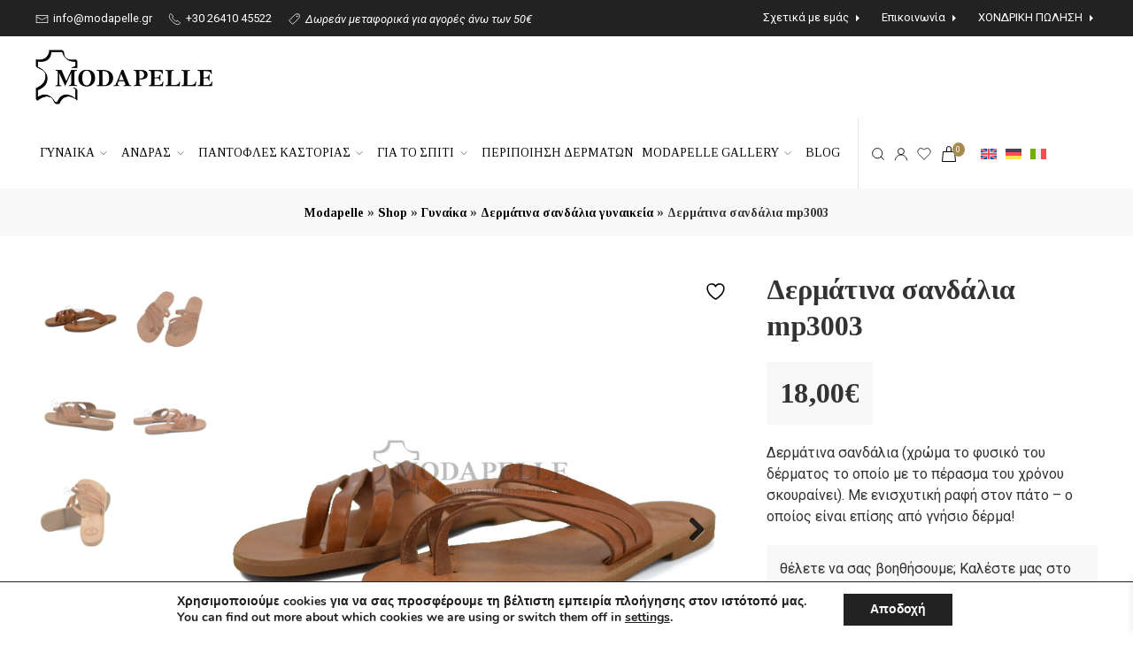

--- FILE ---
content_type: text/html; charset=UTF-8
request_url: https://www.modapelle.gr/product/dermatina-sandalia-mp3003/
body_size: 42366
content:
<!doctype html>
<html lang="el">

<head>
	<meta charset="utf-8">
	<meta http-equiv="X-UA-Compatible" content="IE=edge">
	<meta name="HandheldFriendly" content="True">
	<meta name="MobileOptimized" content="480">
	<meta name="viewport" content="width=device-width, initial-scale=1.0, user-scalable=no"/>
	<meta name="theme-color" content="#fff">

	<link rel="preconnect" href="https://fonts.googleapis.com">
	<!-- <link rel="preconnect" href="https://fonts.gstatic.com" crossorigin> -->

			<script type="text/javascript" src="//s7.addthis.com/js/300/addthis_widget.js#pubid=ra-54b2d8237791899b" data-rocket-defer defer></script>
	
					<script>document.documentElement.className = document.documentElement.className + ' yes-js js_active js'</script>
			<meta name='robots' content='index, follow, max-image-preview:large, max-snippet:-1, max-video-preview:-1' />
	<style>img:is([sizes="auto" i], [sizes^="auto," i]) { contain-intrinsic-size: 3000px 1500px }</style>
	
<!-- Google Tag Manager for WordPress by gtm4wp.com -->
<script data-cfasync="false" data-pagespeed-no-defer>
	var gtm4wp_datalayer_name = "dataLayer";
	var dataLayer = dataLayer || [];
	const gtm4wp_use_sku_instead = false;
	const gtm4wp_currency = 'EUR';
	const gtm4wp_product_per_impression = 10;
	const gtm4wp_clear_ecommerce = false;
	const gtm4wp_datalayer_max_timeout = 2000;
</script>
<!-- End Google Tag Manager for WordPress by gtm4wp.com -->
	<!-- This site is optimized with the Yoast SEO plugin v26.4 - https://yoast.com/wordpress/plugins/seo/ -->
	<title>Δερμάτινα σανδάλια mp3003 - από την MODAPELLE</title><link rel="preload" data-rocket-preload as="style" href="https://fonts.googleapis.com/css2?family=Roboto:ital,wght@0,400;0,700;1,400;1,700&#038;family=Tinos:ital,wght@0,400;0,700;1,400;1,700&#038;display=swap" /><link rel="stylesheet" href="https://fonts.googleapis.com/css2?family=Roboto:ital,wght@0,400;0,700;1,400;1,700&#038;family=Tinos:ital,wght@0,400;0,700;1,400;1,700&#038;display=swap" media="print" onload="this.media='all'" /><noscript><link rel="stylesheet" href="https://fonts.googleapis.com/css2?family=Roboto:ital,wght@0,400;0,700;1,400;1,700&#038;family=Tinos:ital,wght@0,400;0,700;1,400;1,700&#038;display=swap" /></noscript>
<link rel="preload" as="font" href="https://www.modapelle.gr/wp-content/plugins/yith-woocommerce-wishlist/assets/fonts/fontawesome-webfont.woff2?v=4.7.0" crossorigin>
	<meta name="description" content="Δερμάτινα σανδάλια - ελληνικής κατασκευής - από 100% γνήσιο δέρμα! Σε φυσικό χρώμα και με αντιολισθητική σόλα!" />
	<link rel="canonical" href="https://www.modapelle.gr/product/dermatina-sandalia-mp3003/" />
	<meta property="og:locale" content="el_GR" />
	<meta property="og:type" content="article" />
	<meta property="og:title" content="Δερμάτινα σανδάλια mp3003 - από την MODAPELLE" />
	<meta property="og:description" content="Δερμάτινα σανδάλια - ελληνικής κατασκευής - από 100% γνήσιο δέρμα! Σε φυσικό χρώμα και με αντιολισθητική σόλα!" />
	<meta property="og:url" content="https://www.modapelle.gr/product/dermatina-sandalia-mp3003/" />
	<meta property="og:site_name" content="MODAPELLE" />
	<meta property="article:modified_time" content="2024-08-25T09:59:48+00:00" />
	<meta property="og:image" content="https://www.modapelle.gr/wp-content/uploads/2021/07/sandalia-03b-logo.jpg" />
	<meta property="og:image:width" content="800" />
	<meta property="og:image:height" content="800" />
	<meta property="og:image:type" content="image/jpeg" />
	<meta name="twitter:card" content="summary_large_image" />
	<meta name="twitter:label1" content="Εκτιμώμενος χρόνος ανάγνωσης" />
	<meta name="twitter:data1" content="1 λεπτό" />
	<script type="application/ld+json" class="yoast-schema-graph">{"@context":"https://schema.org","@graph":[{"@type":"WebPage","@id":"https://www.modapelle.gr/product/dermatina-sandalia-mp3003/","url":"https://www.modapelle.gr/product/dermatina-sandalia-mp3003/","name":"Δερμάτινα σανδάλια mp3003 - από την MODAPELLE","isPartOf":{"@id":"https://www.modapelle.gr/#website"},"primaryImageOfPage":{"@id":"https://www.modapelle.gr/product/dermatina-sandalia-mp3003/#primaryimage"},"image":{"@id":"https://www.modapelle.gr/product/dermatina-sandalia-mp3003/#primaryimage"},"thumbnailUrl":"https://www.modapelle.gr/wp-content/uploads/2021/07/sandalia-03b-logo.jpg","datePublished":"2021-07-24T10:14:13+00:00","dateModified":"2024-08-25T09:59:48+00:00","description":"Δερμάτινα σανδάλια - ελληνικής κατασκευής - από 100% γνήσιο δέρμα! Σε φυσικό χρώμα και με αντιολισθητική σόλα!","breadcrumb":{"@id":"https://www.modapelle.gr/product/dermatina-sandalia-mp3003/#breadcrumb"},"inLanguage":"el","potentialAction":[{"@type":"ReadAction","target":["https://www.modapelle.gr/product/dermatina-sandalia-mp3003/"]}]},{"@type":"ImageObject","inLanguage":"el","@id":"https://www.modapelle.gr/product/dermatina-sandalia-mp3003/#primaryimage","url":"https://www.modapelle.gr/wp-content/uploads/2021/07/sandalia-03b-logo.jpg","contentUrl":"https://www.modapelle.gr/wp-content/uploads/2021/07/sandalia-03b-logo.jpg","width":800,"height":800,"caption":"δερμάτινα σανδάλια"},{"@type":"BreadcrumbList","@id":"https://www.modapelle.gr/product/dermatina-sandalia-mp3003/#breadcrumb","itemListElement":[{"@type":"ListItem","position":1,"name":"Modapelle","item":"https://www.modapelle.gr/"},{"@type":"ListItem","position":2,"name":"Shop","item":"https://www.modapelle.gr/shop/"},{"@type":"ListItem","position":3,"name":"Γυναίκα","item":"https://www.modapelle.gr/product-category/gynaika/"},{"@type":"ListItem","position":4,"name":"Δερμάτινα σανδάλια γυναικεία","item":"https://www.modapelle.gr/product-category/gynaika/dermatina_sandalia_gynaikeia/"},{"@type":"ListItem","position":5,"name":"Δερμάτινα σανδάλια mp3003"}]},{"@type":"WebSite","@id":"https://www.modapelle.gr/#website","url":"https://www.modapelle.gr/","name":"MODAPELLE","description":"Δερμάτινα ενδύματα, τσάντες &amp; αξεσουάρ","publisher":{"@id":"https://www.modapelle.gr/#organization"},"potentialAction":[{"@type":"SearchAction","target":{"@type":"EntryPoint","urlTemplate":"https://www.modapelle.gr/?s={search_term_string}"},"query-input":{"@type":"PropertyValueSpecification","valueRequired":true,"valueName":"search_term_string"}}],"inLanguage":"el"},{"@type":"Organization","@id":"https://www.modapelle.gr/#organization","name":"MODAPELLE","url":"https://www.modapelle.gr/","logo":{"@type":"ImageObject","inLanguage":"el","@id":"https://www.modapelle.gr/#/schema/logo/image/","url":"https://www.modapelle.gr/wp-content/uploads/2021/07/modapelle-logo.png","contentUrl":"https://www.modapelle.gr/wp-content/uploads/2021/07/modapelle-logo.png","width":388,"height":120,"caption":"MODAPELLE"},"image":{"@id":"https://www.modapelle.gr/#/schema/logo/image/"}}]}</script>
	<!-- / Yoast SEO plugin. -->


<link rel='dns-prefetch' href='//capi-automation.s3.us-east-2.amazonaws.com' />
<link rel='dns-prefetch' href='//fonts.googleapis.com' />
<link href='https://fonts.gstatic.com' crossorigin rel='preconnect' />
<link rel='stylesheet' id='wp-block-library-css' href='https://www.modapelle.gr/wp-includes/css/dist/block-library/style.css' type='text/css' media='all' />
<style id='classic-theme-styles-inline-css' type='text/css'>
/**
 * These rules are needed for backwards compatibility.
 * They should match the button element rules in the base theme.json file.
 */
.wp-block-button__link {
	color: #ffffff;
	background-color: #32373c;
	border-radius: 9999px; /* 100% causes an oval, but any explicit but really high value retains the pill shape. */

	/* This needs a low specificity so it won't override the rules from the button element if defined in theme.json. */
	box-shadow: none;
	text-decoration: none;

	/* The extra 2px are added to size solids the same as the outline versions.*/
	padding: calc(0.667em + 2px) calc(1.333em + 2px);

	font-size: 1.125em;
}

.wp-block-file__button {
	background: #32373c;
	color: #ffffff;
	text-decoration: none;
}

</style>
<link rel='stylesheet' id='jquery-selectBox-css' href='https://www.modapelle.gr/wp-content/plugins/yith-woocommerce-wishlist/assets/css/jquery.selectBox.css' type='text/css' media='all' />
<link rel='stylesheet' id='woocommerce_prettyPhoto_css-css' href='//www.modapelle.gr/wp-content/plugins/woocommerce/assets/css/prettyPhoto.css' type='text/css' media='all' />
<link rel='stylesheet' id='yith-wcwl-main-css' href='https://www.modapelle.gr/wp-content/plugins/yith-woocommerce-wishlist/assets/css/style.css' type='text/css' media='all' />
<style id='yith-wcwl-main-inline-css' type='text/css'>
 :root { --color-add-to-wishlist-background: #333333; --color-add-to-wishlist-text: #FFFFFF; --color-add-to-wishlist-border: #333333; --color-add-to-wishlist-background-hover: #333333; --color-add-to-wishlist-text-hover: #FFFFFF; --color-add-to-wishlist-border-hover: #333333; --rounded-corners-radius: 16px; --color-add-to-cart-background: #333333; --color-add-to-cart-text: #FFFFFF; --color-add-to-cart-border: #333333; --color-add-to-cart-background-hover: #4F4F4F; --color-add-to-cart-text-hover: #FFFFFF; --color-add-to-cart-border-hover: #4F4F4F; --add-to-cart-rounded-corners-radius: 16px; --color-button-style-1-background: #333333; --color-button-style-1-text: #FFFFFF; --color-button-style-1-border: #333333; --color-button-style-1-background-hover: #4F4F4F; --color-button-style-1-text-hover: #FFFFFF; --color-button-style-1-border-hover: #4F4F4F; --color-button-style-2-background: #333333; --color-button-style-2-text: #FFFFFF; --color-button-style-2-border: #333333; --color-button-style-2-background-hover: #4F4F4F; --color-button-style-2-text-hover: #FFFFFF; --color-button-style-2-border-hover: #4F4F4F; --color-wishlist-table-background: #FFFFFF; --color-wishlist-table-text: #6d6c6c; --color-wishlist-table-border: #FFFFFF; --color-headers-background: #F4F4F4; --color-share-button-color: #FFFFFF; --color-share-button-color-hover: #FFFFFF; --color-fb-button-background: #39599E; --color-fb-button-background-hover: #595A5A; --color-tw-button-background: #45AFE2; --color-tw-button-background-hover: #595A5A; --color-pr-button-background: #AB2E31; --color-pr-button-background-hover: #595A5A; --color-em-button-background: #FBB102; --color-em-button-background-hover: #595A5A; --color-wa-button-background: #00A901; --color-wa-button-background-hover: #595A5A; --feedback-duration: 3s } 
 :root { --color-add-to-wishlist-background: #333333; --color-add-to-wishlist-text: #FFFFFF; --color-add-to-wishlist-border: #333333; --color-add-to-wishlist-background-hover: #333333; --color-add-to-wishlist-text-hover: #FFFFFF; --color-add-to-wishlist-border-hover: #333333; --rounded-corners-radius: 16px; --color-add-to-cart-background: #333333; --color-add-to-cart-text: #FFFFFF; --color-add-to-cart-border: #333333; --color-add-to-cart-background-hover: #4F4F4F; --color-add-to-cart-text-hover: #FFFFFF; --color-add-to-cart-border-hover: #4F4F4F; --add-to-cart-rounded-corners-radius: 16px; --color-button-style-1-background: #333333; --color-button-style-1-text: #FFFFFF; --color-button-style-1-border: #333333; --color-button-style-1-background-hover: #4F4F4F; --color-button-style-1-text-hover: #FFFFFF; --color-button-style-1-border-hover: #4F4F4F; --color-button-style-2-background: #333333; --color-button-style-2-text: #FFFFFF; --color-button-style-2-border: #333333; --color-button-style-2-background-hover: #4F4F4F; --color-button-style-2-text-hover: #FFFFFF; --color-button-style-2-border-hover: #4F4F4F; --color-wishlist-table-background: #FFFFFF; --color-wishlist-table-text: #6d6c6c; --color-wishlist-table-border: #FFFFFF; --color-headers-background: #F4F4F4; --color-share-button-color: #FFFFFF; --color-share-button-color-hover: #FFFFFF; --color-fb-button-background: #39599E; --color-fb-button-background-hover: #595A5A; --color-tw-button-background: #45AFE2; --color-tw-button-background-hover: #595A5A; --color-pr-button-background: #AB2E31; --color-pr-button-background-hover: #595A5A; --color-em-button-background: #FBB102; --color-em-button-background-hover: #595A5A; --color-wa-button-background: #00A901; --color-wa-button-background-hover: #595A5A; --feedback-duration: 3s } 
</style>
<style id='filebird-block-filebird-gallery-style-inline-css' type='text/css'>
ul.filebird-block-filebird-gallery{margin:auto!important;padding:0!important;width:100%}ul.filebird-block-filebird-gallery.layout-grid{display:grid;grid-gap:20px;align-items:stretch;grid-template-columns:repeat(var(--columns),1fr);justify-items:stretch}ul.filebird-block-filebird-gallery.layout-grid li img{border:1px solid #ccc;box-shadow:2px 2px 6px 0 rgba(0,0,0,.3);height:100%;max-width:100%;-o-object-fit:cover;object-fit:cover;width:100%}ul.filebird-block-filebird-gallery.layout-masonry{-moz-column-count:var(--columns);-moz-column-gap:var(--space);column-gap:var(--space);-moz-column-width:var(--min-width);columns:var(--min-width) var(--columns);display:block;overflow:auto}ul.filebird-block-filebird-gallery.layout-masonry li{margin-bottom:var(--space)}ul.filebird-block-filebird-gallery li{list-style:none}ul.filebird-block-filebird-gallery li figure{height:100%;margin:0;padding:0;position:relative;width:100%}ul.filebird-block-filebird-gallery li figure figcaption{background:linear-gradient(0deg,rgba(0,0,0,.7),rgba(0,0,0,.3) 70%,transparent);bottom:0;box-sizing:border-box;color:#fff;font-size:.8em;margin:0;max-height:100%;overflow:auto;padding:3em .77em .7em;position:absolute;text-align:center;width:100%;z-index:2}ul.filebird-block-filebird-gallery li figure figcaption a{color:inherit}.fb-block-hover-animation-zoomIn figure{overflow:hidden}.fb-block-hover-animation-zoomIn figure img{transform:scale(1);transition:.3s ease-in-out}.fb-block-hover-animation-zoomIn figure:hover img{transform:scale(1.3)}.fb-block-hover-animation-shine figure{overflow:hidden;position:relative}.fb-block-hover-animation-shine figure:before{background:linear-gradient(90deg,hsla(0,0%,100%,0) 0,hsla(0,0%,100%,.3));content:"";display:block;height:100%;left:-75%;position:absolute;top:0;transform:skewX(-25deg);width:50%;z-index:2}.fb-block-hover-animation-shine figure:hover:before{animation:shine .75s}@keyframes shine{to{left:125%}}.fb-block-hover-animation-opacity figure{overflow:hidden}.fb-block-hover-animation-opacity figure img{opacity:1;transition:.3s ease-in-out}.fb-block-hover-animation-opacity figure:hover img{opacity:.5}.fb-block-hover-animation-grayscale figure img{filter:grayscale(100%);transition:.3s ease-in-out}.fb-block-hover-animation-grayscale figure:hover img{filter:grayscale(0)}

</style>
<style id='global-styles-inline-css' type='text/css'>
:root{--wp--preset--aspect-ratio--square: 1;--wp--preset--aspect-ratio--4-3: 4/3;--wp--preset--aspect-ratio--3-4: 3/4;--wp--preset--aspect-ratio--3-2: 3/2;--wp--preset--aspect-ratio--2-3: 2/3;--wp--preset--aspect-ratio--16-9: 16/9;--wp--preset--aspect-ratio--9-16: 9/16;--wp--preset--color--black: #000000;--wp--preset--color--cyan-bluish-gray: #abb8c3;--wp--preset--color--white: #ffffff;--wp--preset--color--pale-pink: #f78da7;--wp--preset--color--vivid-red: #cf2e2e;--wp--preset--color--luminous-vivid-orange: #ff6900;--wp--preset--color--luminous-vivid-amber: #fcb900;--wp--preset--color--light-green-cyan: #7bdcb5;--wp--preset--color--vivid-green-cyan: #00d084;--wp--preset--color--pale-cyan-blue: #8ed1fc;--wp--preset--color--vivid-cyan-blue: #0693e3;--wp--preset--color--vivid-purple: #9b51e0;--wp--preset--gradient--vivid-cyan-blue-to-vivid-purple: linear-gradient(135deg,rgba(6,147,227,1) 0%,rgb(155,81,224) 100%);--wp--preset--gradient--light-green-cyan-to-vivid-green-cyan: linear-gradient(135deg,rgb(122,220,180) 0%,rgb(0,208,130) 100%);--wp--preset--gradient--luminous-vivid-amber-to-luminous-vivid-orange: linear-gradient(135deg,rgba(252,185,0,1) 0%,rgba(255,105,0,1) 100%);--wp--preset--gradient--luminous-vivid-orange-to-vivid-red: linear-gradient(135deg,rgba(255,105,0,1) 0%,rgb(207,46,46) 100%);--wp--preset--gradient--very-light-gray-to-cyan-bluish-gray: linear-gradient(135deg,rgb(238,238,238) 0%,rgb(169,184,195) 100%);--wp--preset--gradient--cool-to-warm-spectrum: linear-gradient(135deg,rgb(74,234,220) 0%,rgb(151,120,209) 20%,rgb(207,42,186) 40%,rgb(238,44,130) 60%,rgb(251,105,98) 80%,rgb(254,248,76) 100%);--wp--preset--gradient--blush-light-purple: linear-gradient(135deg,rgb(255,206,236) 0%,rgb(152,150,240) 100%);--wp--preset--gradient--blush-bordeaux: linear-gradient(135deg,rgb(254,205,165) 0%,rgb(254,45,45) 50%,rgb(107,0,62) 100%);--wp--preset--gradient--luminous-dusk: linear-gradient(135deg,rgb(255,203,112) 0%,rgb(199,81,192) 50%,rgb(65,88,208) 100%);--wp--preset--gradient--pale-ocean: linear-gradient(135deg,rgb(255,245,203) 0%,rgb(182,227,212) 50%,rgb(51,167,181) 100%);--wp--preset--gradient--electric-grass: linear-gradient(135deg,rgb(202,248,128) 0%,rgb(113,206,126) 100%);--wp--preset--gradient--midnight: linear-gradient(135deg,rgb(2,3,129) 0%,rgb(40,116,252) 100%);--wp--preset--font-size--small: 13px;--wp--preset--font-size--medium: 20px;--wp--preset--font-size--large: 36px;--wp--preset--font-size--x-large: 42px;--wp--preset--spacing--20: 0.44rem;--wp--preset--spacing--30: 0.67rem;--wp--preset--spacing--40: 1rem;--wp--preset--spacing--50: 1.5rem;--wp--preset--spacing--60: 2.25rem;--wp--preset--spacing--70: 3.38rem;--wp--preset--spacing--80: 5.06rem;--wp--preset--shadow--natural: 6px 6px 9px rgba(0, 0, 0, 0.2);--wp--preset--shadow--deep: 12px 12px 50px rgba(0, 0, 0, 0.4);--wp--preset--shadow--sharp: 6px 6px 0px rgba(0, 0, 0, 0.2);--wp--preset--shadow--outlined: 6px 6px 0px -3px rgba(255, 255, 255, 1), 6px 6px rgba(0, 0, 0, 1);--wp--preset--shadow--crisp: 6px 6px 0px rgba(0, 0, 0, 1);}:where(.is-layout-flex){gap: 0.5em;}:where(.is-layout-grid){gap: 0.5em;}body .is-layout-flex{display: flex;}.is-layout-flex{flex-wrap: wrap;align-items: center;}.is-layout-flex > :is(*, div){margin: 0;}body .is-layout-grid{display: grid;}.is-layout-grid > :is(*, div){margin: 0;}:where(.wp-block-columns.is-layout-flex){gap: 2em;}:where(.wp-block-columns.is-layout-grid){gap: 2em;}:where(.wp-block-post-template.is-layout-flex){gap: 1.25em;}:where(.wp-block-post-template.is-layout-grid){gap: 1.25em;}.has-black-color{color: var(--wp--preset--color--black) !important;}.has-cyan-bluish-gray-color{color: var(--wp--preset--color--cyan-bluish-gray) !important;}.has-white-color{color: var(--wp--preset--color--white) !important;}.has-pale-pink-color{color: var(--wp--preset--color--pale-pink) !important;}.has-vivid-red-color{color: var(--wp--preset--color--vivid-red) !important;}.has-luminous-vivid-orange-color{color: var(--wp--preset--color--luminous-vivid-orange) !important;}.has-luminous-vivid-amber-color{color: var(--wp--preset--color--luminous-vivid-amber) !important;}.has-light-green-cyan-color{color: var(--wp--preset--color--light-green-cyan) !important;}.has-vivid-green-cyan-color{color: var(--wp--preset--color--vivid-green-cyan) !important;}.has-pale-cyan-blue-color{color: var(--wp--preset--color--pale-cyan-blue) !important;}.has-vivid-cyan-blue-color{color: var(--wp--preset--color--vivid-cyan-blue) !important;}.has-vivid-purple-color{color: var(--wp--preset--color--vivid-purple) !important;}.has-black-background-color{background-color: var(--wp--preset--color--black) !important;}.has-cyan-bluish-gray-background-color{background-color: var(--wp--preset--color--cyan-bluish-gray) !important;}.has-white-background-color{background-color: var(--wp--preset--color--white) !important;}.has-pale-pink-background-color{background-color: var(--wp--preset--color--pale-pink) !important;}.has-vivid-red-background-color{background-color: var(--wp--preset--color--vivid-red) !important;}.has-luminous-vivid-orange-background-color{background-color: var(--wp--preset--color--luminous-vivid-orange) !important;}.has-luminous-vivid-amber-background-color{background-color: var(--wp--preset--color--luminous-vivid-amber) !important;}.has-light-green-cyan-background-color{background-color: var(--wp--preset--color--light-green-cyan) !important;}.has-vivid-green-cyan-background-color{background-color: var(--wp--preset--color--vivid-green-cyan) !important;}.has-pale-cyan-blue-background-color{background-color: var(--wp--preset--color--pale-cyan-blue) !important;}.has-vivid-cyan-blue-background-color{background-color: var(--wp--preset--color--vivid-cyan-blue) !important;}.has-vivid-purple-background-color{background-color: var(--wp--preset--color--vivid-purple) !important;}.has-black-border-color{border-color: var(--wp--preset--color--black) !important;}.has-cyan-bluish-gray-border-color{border-color: var(--wp--preset--color--cyan-bluish-gray) !important;}.has-white-border-color{border-color: var(--wp--preset--color--white) !important;}.has-pale-pink-border-color{border-color: var(--wp--preset--color--pale-pink) !important;}.has-vivid-red-border-color{border-color: var(--wp--preset--color--vivid-red) !important;}.has-luminous-vivid-orange-border-color{border-color: var(--wp--preset--color--luminous-vivid-orange) !important;}.has-luminous-vivid-amber-border-color{border-color: var(--wp--preset--color--luminous-vivid-amber) !important;}.has-light-green-cyan-border-color{border-color: var(--wp--preset--color--light-green-cyan) !important;}.has-vivid-green-cyan-border-color{border-color: var(--wp--preset--color--vivid-green-cyan) !important;}.has-pale-cyan-blue-border-color{border-color: var(--wp--preset--color--pale-cyan-blue) !important;}.has-vivid-cyan-blue-border-color{border-color: var(--wp--preset--color--vivid-cyan-blue) !important;}.has-vivid-purple-border-color{border-color: var(--wp--preset--color--vivid-purple) !important;}.has-vivid-cyan-blue-to-vivid-purple-gradient-background{background: var(--wp--preset--gradient--vivid-cyan-blue-to-vivid-purple) !important;}.has-light-green-cyan-to-vivid-green-cyan-gradient-background{background: var(--wp--preset--gradient--light-green-cyan-to-vivid-green-cyan) !important;}.has-luminous-vivid-amber-to-luminous-vivid-orange-gradient-background{background: var(--wp--preset--gradient--luminous-vivid-amber-to-luminous-vivid-orange) !important;}.has-luminous-vivid-orange-to-vivid-red-gradient-background{background: var(--wp--preset--gradient--luminous-vivid-orange-to-vivid-red) !important;}.has-very-light-gray-to-cyan-bluish-gray-gradient-background{background: var(--wp--preset--gradient--very-light-gray-to-cyan-bluish-gray) !important;}.has-cool-to-warm-spectrum-gradient-background{background: var(--wp--preset--gradient--cool-to-warm-spectrum) !important;}.has-blush-light-purple-gradient-background{background: var(--wp--preset--gradient--blush-light-purple) !important;}.has-blush-bordeaux-gradient-background{background: var(--wp--preset--gradient--blush-bordeaux) !important;}.has-luminous-dusk-gradient-background{background: var(--wp--preset--gradient--luminous-dusk) !important;}.has-pale-ocean-gradient-background{background: var(--wp--preset--gradient--pale-ocean) !important;}.has-electric-grass-gradient-background{background: var(--wp--preset--gradient--electric-grass) !important;}.has-midnight-gradient-background{background: var(--wp--preset--gradient--midnight) !important;}.has-small-font-size{font-size: var(--wp--preset--font-size--small) !important;}.has-medium-font-size{font-size: var(--wp--preset--font-size--medium) !important;}.has-large-font-size{font-size: var(--wp--preset--font-size--large) !important;}.has-x-large-font-size{font-size: var(--wp--preset--font-size--x-large) !important;}
:where(.wp-block-post-template.is-layout-flex){gap: 1.25em;}:where(.wp-block-post-template.is-layout-grid){gap: 1.25em;}
:where(.wp-block-columns.is-layout-flex){gap: 2em;}:where(.wp-block-columns.is-layout-grid){gap: 2em;}
:root :where(.wp-block-pullquote){font-size: 1.5em;line-height: 1.6;}
</style>
<link rel='stylesheet' id='wcva-frontend-css' href='https://www.modapelle.gr/wp-content/plugins/woocommerce-colororimage-variation-select/assets/css/front-end.css' type='text/css' media='all' />
<link rel='stylesheet' id='wcva-shop-frontend-css' href='https://www.modapelle.gr/wp-content/plugins/woocommerce-colororimage-variation-select/assets/css/shop-frontend.css' type='text/css' media='all' />
<link rel='stylesheet' id='photoswipe-css' href='https://www.modapelle.gr/wp-content/plugins/woocommerce/assets/css/photoswipe/photoswipe.min.css' type='text/css' media='all' />
<link rel='stylesheet' id='photoswipe-default-skin-css' href='https://www.modapelle.gr/wp-content/plugins/woocommerce/assets/css/photoswipe/default-skin/default-skin.min.css' type='text/css' media='all' />
<style id='woocommerce-inline-inline-css' type='text/css'>
.woocommerce form .form-row .required { visibility: visible; }
</style>
<link rel='stylesheet' id='wpml-legacy-horizontal-list-0-css' href='https://www.modapelle.gr/wp-content/plugins/sitepress-multilingual-cms/templates/language-switchers/legacy-list-horizontal/style.min.css' type='text/css' media='all' />
<link rel='stylesheet' id='productsize-chart-for-woocommerce-jquery-modal-css' href='https://www.modapelle.gr/wp-content/plugins/productsize-chart-for-woocommerce/public/css/remodal.css' type='text/css' media='all' />
<link rel='stylesheet' id='productsize-chart-for-woocommerce-jquery-modal-default-theme-css' href='https://www.modapelle.gr/wp-content/plugins/productsize-chart-for-woocommerce/public/css/remodal-default-theme.css' type='text/css' media='all' />
<link rel='stylesheet' id='brands-styles-css' href='https://www.modapelle.gr/wp-content/plugins/woocommerce/assets/css/brands.css' type='text/css' media='all' />
<link rel='stylesheet' id='xoo-wsc-fonts-css' href='https://www.modapelle.gr/wp-content/plugins/side-cart-woocommerce/assets/css/xoo-wsc-fonts.css' type='text/css' media='all' />
<link rel='stylesheet' id='xoo-wsc-style-css' href='https://www.modapelle.gr/wp-content/plugins/side-cart-woocommerce/assets/css/xoo-wsc-style.css' type='text/css' media='all' />
<style id='xoo-wsc-style-inline-css' type='text/css'>
a.xoo-wsc-ft-btn:nth-child(1){
		grid-column: 1/-1;
	}



.xoo-wsc-ft-buttons-cont a.xoo-wsc-ft-btn, .xoo-wsc-container .xoo-wsc-btn {
	background-color: #222222;
	color: #ffffff;
	border: 0px solid #000000;
	padding: 10px 20px;
}

.xoo-wsc-ft-buttons-cont a.xoo-wsc-ft-btn:hover, .xoo-wsc-container .xoo-wsc-btn:hover {
	background-color: #ffffff;
	color: #000000;
	border: 2px solid #000000;
}

 

.xoo-wsc-footer{
	background-color: #ffffff;
	color: #000000;
	padding: 10px 20px;
	box-shadow: 0 -5px 10px #0000001a;
}

.xoo-wsc-footer, .xoo-wsc-footer a, .xoo-wsc-footer .amount{
	font-size: 14px;
}

.xoo-wsc-btn .amount{
	color: #ffffff}

.xoo-wsc-btn:hover .amount{
	color: #000000;
}

.xoo-wsc-ft-buttons-cont{
	grid-template-columns: 2fr 2fr;
}

.xoo-wsc-basket{
	bottom: 12px;
	right: 0px;
	background-color: #ffffff;
	color: #000000;
	box-shadow: 0 1px 4px 0;
	border-radius: 50%;
	display: none;
	width: 60px;
	height: 60px;
}


.xoo-wsc-bki{
	font-size: 30px}

.xoo-wsc-items-count{
	top: -9px;
	left: -8px;
}

.xoo-wsc-items-count, .xoo-wsch-items-count{
	background-color: #000000;
	color: #ffffff;
}

.xoo-wsc-container, .xoo-wsc-slider{
	max-width: 320px;
	right: -320px;
	top: 0;bottom: 0;
	bottom: 0;
	font-family: }


.xoo-wsc-cart-active .xoo-wsc-container, .xoo-wsc-slider-active .xoo-wsc-slider{
	right: 0;
}


.xoo-wsc-cart-active .xoo-wsc-basket{
	right: 320px;
}

.xoo-wsc-slider{
	right: -320px;
}

span.xoo-wsch-close {
    font-size: 16px;
}

	.xoo-wsch-top{
		justify-content: center;
	}
	span.xoo-wsch-close {
	    right: 10px;
	}

.xoo-wsch-text{
	font-size: 20px;
}

.xoo-wsc-header{
	color: #000000;
	background-color: #ffffff;
	border-bottom: 2px solid #eee;
	padding: 15px 15px;
}


.xoo-wsc-body{
	background-color: #ffffff;
}

.xoo-wsc-products:not(.xoo-wsc-pattern-card), .xoo-wsc-products:not(.xoo-wsc-pattern-card) span.amount, .xoo-wsc-products:not(.xoo-wsc-pattern-card) a{
	font-size: 14px;
	color: #000000;
}

.xoo-wsc-products:not(.xoo-wsc-pattern-card) .xoo-wsc-product{
	padding: 20px 15px;
	margin: 0;
	border-radius: 0px;
	box-shadow: 0 0;
	background-color: transparent;
}

.xoo-wsc-sum-col{
	justify-content: center;
}


/** Shortcode **/
.xoo-wsc-sc-count{
	background-color: #000000;
	color: #ffffff;
}

.xoo-wsc-sc-bki{
	font-size: 28px;
	color: #000000;
}
.xoo-wsc-sc-cont{
	color: #000000;
}


.xoo-wsc-product dl.variation {
	display: block;
}


.xoo-wsc-product-cont{
	padding: 10px 10px;
}

.xoo-wsc-products:not(.xoo-wsc-pattern-card) .xoo-wsc-img-col{
	width: 30%;
}

.xoo-wsc-pattern-card .xoo-wsc-img-col img{
	max-width: 100%;
	height: auto;
}

.xoo-wsc-products:not(.xoo-wsc-pattern-card) .xoo-wsc-sum-col{
	width: 70%;
}

.xoo-wsc-pattern-card .xoo-wsc-product-cont{
	width: 50% 
}

@media only screen and (max-width: 600px) {
	.xoo-wsc-pattern-card .xoo-wsc-product-cont  {
		width: 50%;
	}
}


.xoo-wsc-pattern-card .xoo-wsc-product{
	border: 0;
	box-shadow: 0px 10px 15px -12px #0000001a;
}


.xoo-wsc-sm-front{
	background-color: #eee;
}
.xoo-wsc-pattern-card, .xoo-wsc-sm-front{
	border-bottom-left-radius: 5px;
	border-bottom-right-radius: 5px;
}
.xoo-wsc-pattern-card, .xoo-wsc-img-col img, .xoo-wsc-img-col, .xoo-wsc-sm-back-cont{
	border-top-left-radius: 5px;
	border-top-right-radius: 5px;
}
.xoo-wsc-sm-back{
	background-color: #fff;
}
.xoo-wsc-pattern-card, .xoo-wsc-pattern-card a, .xoo-wsc-pattern-card .amount{
	font-size: 14px;
}

.xoo-wsc-sm-front, .xoo-wsc-sm-front a, .xoo-wsc-sm-front .amount{
	color: #000;
}

.xoo-wsc-sm-back, .xoo-wsc-sm-back a, .xoo-wsc-sm-back .amount{
	color: #000;
}


.magictime {
    animation-duration: 0.5s;
}



span.xoo-wsch-items-count{
	height: 20px;
	line-height: 20px;
	width: 20px;
}

span.xoo-wsch-icon{
	font-size: 30px
}

.xoo-wsc-smr-del{
	font-size: 14px
}
</style>
<link rel='stylesheet' id='moove_gdpr_frontend-css' href='https://www.modapelle.gr/wp-content/plugins/gdpr-cookie-compliance/dist/styles/gdpr-main.css' type='text/css' media='all' />
<style id='moove_gdpr_frontend-inline-css' type='text/css'>
#moove_gdpr_cookie_modal,#moove_gdpr_cookie_info_bar,.gdpr_cookie_settings_shortcode_content{font-family:&#039;Nunito&#039;,sans-serif}#moove_gdpr_save_popup_settings_button{background-color:#373737;color:#fff}#moove_gdpr_save_popup_settings_button:hover{background-color:#000}#moove_gdpr_cookie_info_bar .moove-gdpr-info-bar-container .moove-gdpr-info-bar-content a.mgbutton,#moove_gdpr_cookie_info_bar .moove-gdpr-info-bar-container .moove-gdpr-info-bar-content button.mgbutton{background-color:#222}#moove_gdpr_cookie_modal .moove-gdpr-modal-content .moove-gdpr-modal-footer-content .moove-gdpr-button-holder a.mgbutton,#moove_gdpr_cookie_modal .moove-gdpr-modal-content .moove-gdpr-modal-footer-content .moove-gdpr-button-holder button.mgbutton,.gdpr_cookie_settings_shortcode_content .gdpr-shr-button.button-green{background-color:#222;border-color:#222}#moove_gdpr_cookie_modal .moove-gdpr-modal-content .moove-gdpr-modal-footer-content .moove-gdpr-button-holder a.mgbutton:hover,#moove_gdpr_cookie_modal .moove-gdpr-modal-content .moove-gdpr-modal-footer-content .moove-gdpr-button-holder button.mgbutton:hover,.gdpr_cookie_settings_shortcode_content .gdpr-shr-button.button-green:hover{background-color:#fff;color:#222}#moove_gdpr_cookie_modal .moove-gdpr-modal-content .moove-gdpr-modal-close i,#moove_gdpr_cookie_modal .moove-gdpr-modal-content .moove-gdpr-modal-close span.gdpr-icon{background-color:#222;border:1px solid #222}#moove_gdpr_cookie_info_bar span.moove-gdpr-infobar-allow-all.focus-g,#moove_gdpr_cookie_info_bar span.moove-gdpr-infobar-allow-all:focus,#moove_gdpr_cookie_info_bar button.moove-gdpr-infobar-allow-all.focus-g,#moove_gdpr_cookie_info_bar button.moove-gdpr-infobar-allow-all:focus,#moove_gdpr_cookie_info_bar span.moove-gdpr-infobar-reject-btn.focus-g,#moove_gdpr_cookie_info_bar span.moove-gdpr-infobar-reject-btn:focus,#moove_gdpr_cookie_info_bar button.moove-gdpr-infobar-reject-btn.focus-g,#moove_gdpr_cookie_info_bar button.moove-gdpr-infobar-reject-btn:focus,#moove_gdpr_cookie_info_bar span.change-settings-button.focus-g,#moove_gdpr_cookie_info_bar span.change-settings-button:focus,#moove_gdpr_cookie_info_bar button.change-settings-button.focus-g,#moove_gdpr_cookie_info_bar button.change-settings-button:focus{-webkit-box-shadow:0 0 1px 3px #222;-moz-box-shadow:0 0 1px 3px #222;box-shadow:0 0 1px 3px #222}#moove_gdpr_cookie_modal .moove-gdpr-modal-content .moove-gdpr-modal-close i:hover,#moove_gdpr_cookie_modal .moove-gdpr-modal-content .moove-gdpr-modal-close span.gdpr-icon:hover,#moove_gdpr_cookie_info_bar span[data-href]>u.change-settings-button{color:#222}#moove_gdpr_cookie_modal .moove-gdpr-modal-content .moove-gdpr-modal-left-content #moove-gdpr-menu li.menu-item-selected a span.gdpr-icon,#moove_gdpr_cookie_modal .moove-gdpr-modal-content .moove-gdpr-modal-left-content #moove-gdpr-menu li.menu-item-selected button span.gdpr-icon{color:inherit}#moove_gdpr_cookie_modal .moove-gdpr-modal-content .moove-gdpr-modal-left-content #moove-gdpr-menu li a span.gdpr-icon,#moove_gdpr_cookie_modal .moove-gdpr-modal-content .moove-gdpr-modal-left-content #moove-gdpr-menu li button span.gdpr-icon{color:inherit}#moove_gdpr_cookie_modal .gdpr-acc-link{line-height:0;font-size:0;color:transparent;position:absolute}#moove_gdpr_cookie_modal .moove-gdpr-modal-content .moove-gdpr-modal-close:hover i,#moove_gdpr_cookie_modal .moove-gdpr-modal-content .moove-gdpr-modal-left-content #moove-gdpr-menu li a,#moove_gdpr_cookie_modal .moove-gdpr-modal-content .moove-gdpr-modal-left-content #moove-gdpr-menu li button,#moove_gdpr_cookie_modal .moove-gdpr-modal-content .moove-gdpr-modal-left-content #moove-gdpr-menu li button i,#moove_gdpr_cookie_modal .moove-gdpr-modal-content .moove-gdpr-modal-left-content #moove-gdpr-menu li a i,#moove_gdpr_cookie_modal .moove-gdpr-modal-content .moove-gdpr-tab-main .moove-gdpr-tab-main-content a:hover,#moove_gdpr_cookie_info_bar.moove-gdpr-dark-scheme .moove-gdpr-info-bar-container .moove-gdpr-info-bar-content a.mgbutton:hover,#moove_gdpr_cookie_info_bar.moove-gdpr-dark-scheme .moove-gdpr-info-bar-container .moove-gdpr-info-bar-content button.mgbutton:hover,#moove_gdpr_cookie_info_bar.moove-gdpr-dark-scheme .moove-gdpr-info-bar-container .moove-gdpr-info-bar-content a:hover,#moove_gdpr_cookie_info_bar.moove-gdpr-dark-scheme .moove-gdpr-info-bar-container .moove-gdpr-info-bar-content button:hover,#moove_gdpr_cookie_info_bar.moove-gdpr-dark-scheme .moove-gdpr-info-bar-container .moove-gdpr-info-bar-content span.change-settings-button:hover,#moove_gdpr_cookie_info_bar.moove-gdpr-dark-scheme .moove-gdpr-info-bar-container .moove-gdpr-info-bar-content button.change-settings-button:hover,#moove_gdpr_cookie_info_bar.moove-gdpr-dark-scheme .moove-gdpr-info-bar-container .moove-gdpr-info-bar-content u.change-settings-button:hover,#moove_gdpr_cookie_info_bar span[data-href]>u.change-settings-button,#moove_gdpr_cookie_info_bar.moove-gdpr-dark-scheme .moove-gdpr-info-bar-container .moove-gdpr-info-bar-content a.mgbutton.focus-g,#moove_gdpr_cookie_info_bar.moove-gdpr-dark-scheme .moove-gdpr-info-bar-container .moove-gdpr-info-bar-content button.mgbutton.focus-g,#moove_gdpr_cookie_info_bar.moove-gdpr-dark-scheme .moove-gdpr-info-bar-container .moove-gdpr-info-bar-content a.focus-g,#moove_gdpr_cookie_info_bar.moove-gdpr-dark-scheme .moove-gdpr-info-bar-container .moove-gdpr-info-bar-content button.focus-g,#moove_gdpr_cookie_info_bar.moove-gdpr-dark-scheme .moove-gdpr-info-bar-container .moove-gdpr-info-bar-content a.mgbutton:focus,#moove_gdpr_cookie_info_bar.moove-gdpr-dark-scheme .moove-gdpr-info-bar-container .moove-gdpr-info-bar-content button.mgbutton:focus,#moove_gdpr_cookie_info_bar.moove-gdpr-dark-scheme .moove-gdpr-info-bar-container .moove-gdpr-info-bar-content a:focus,#moove_gdpr_cookie_info_bar.moove-gdpr-dark-scheme .moove-gdpr-info-bar-container .moove-gdpr-info-bar-content button:focus,#moove_gdpr_cookie_info_bar.moove-gdpr-dark-scheme .moove-gdpr-info-bar-container .moove-gdpr-info-bar-content span.change-settings-button.focus-g,span.change-settings-button:focus,button.change-settings-button.focus-g,button.change-settings-button:focus,#moove_gdpr_cookie_info_bar.moove-gdpr-dark-scheme .moove-gdpr-info-bar-container .moove-gdpr-info-bar-content u.change-settings-button.focus-g,#moove_gdpr_cookie_info_bar.moove-gdpr-dark-scheme .moove-gdpr-info-bar-container .moove-gdpr-info-bar-content u.change-settings-button:focus{color:#222}#moove_gdpr_cookie_modal .moove-gdpr-branding.focus-g span,#moove_gdpr_cookie_modal .moove-gdpr-modal-content .moove-gdpr-tab-main a.focus-g,#moove_gdpr_cookie_modal .moove-gdpr-modal-content .moove-gdpr-tab-main .gdpr-cd-details-toggle.focus-g{color:#222}#moove_gdpr_cookie_modal.gdpr_lightbox-hide{display:none}#moove_gdpr_cookie_info_bar .moove-gdpr-info-bar-container .moove-gdpr-info-bar-content a.mgbutton,#moove_gdpr_cookie_info_bar .moove-gdpr-info-bar-container .moove-gdpr-info-bar-content button.mgbutton,#moove_gdpr_cookie_modal .moove-gdpr-modal-content .moove-gdpr-modal-footer-content .moove-gdpr-button-holder a.mgbutton,#moove_gdpr_cookie_modal .moove-gdpr-modal-content .moove-gdpr-modal-footer-content .moove-gdpr-button-holder button.mgbutton,.gdpr-shr-button,#moove_gdpr_cookie_info_bar .moove-gdpr-infobar-close-btn{border-radius:0}
</style>

<link rel='stylesheet' id='wpcanvas-css' href='https://www.modapelle.gr/wp-content/themes/modapelle2021/library/css/style.css' type='text/css' media='all' />
<link rel='stylesheet' id='flexslider-css' href='https://www.modapelle.gr/wp-content/themes/modapelle2021/library/css/flexslider.css' type='text/css' media='all' />
<link rel='stylesheet' id='prdctfltr-css' href='https://www.modapelle.gr/wp-content/plugins/prdctfltr/includes/css/styles.css' type='text/css' media='all' />
<script type="text/template" id="tmpl-variation-template">
	<div class="woocommerce-variation-description">{{{ data.variation.variation_description }}}</div>
	<div class="woocommerce-variation-price">{{{ data.variation.price_html }}}</div>
	<div class="woocommerce-variation-availability">{{{ data.variation.availability_html }}}</div>
</script>
<script type="text/template" id="tmpl-unavailable-variation-template">
	<p role="alert">Λυπούμαστε, αυτό το προϊόν δεν είναι διαθέσιμο. Παρακαλούμε, επιλέξτε έναν διαφορετικό συνδυασμό.</p>
</script>
<script type="text/javascript" src="https://www.modapelle.gr/wp-includes/js/jquery/jquery.js" id="jquery-core-js" data-rocket-defer defer></script>
<script type="text/javascript" src="https://www.modapelle.gr/wp-includes/js/jquery/jquery-migrate.js" id="jquery-migrate-js" data-rocket-defer defer></script>
<script type="text/javascript" id="wpml-cookie-js-extra">
/* <![CDATA[ */
var wpml_cookies = {"wp-wpml_current_language":{"value":"el","expires":1,"path":"\/"}};
var wpml_cookies = {"wp-wpml_current_language":{"value":"el","expires":1,"path":"\/"}};
/* ]]> */
</script>
<script type="text/javascript" src="https://www.modapelle.gr/wp-content/plugins/sitepress-multilingual-cms/res/js/cookies/language-cookie.js" id="wpml-cookie-js" defer="defer" data-wp-strategy="defer"></script>
<script type="text/javascript" id="wcva-shop-frontend-js-extra">
/* <![CDATA[ */
var wcva_shop = {"left_icon":"https:\/\/www.modapelle.gr\/wp-content\/plugins\/woocommerce-colororimage-variation-select\/assets\/images\/left-arrow.png","right_icon":"https:\/\/www.modapelle.gr\/wp-content\/plugins\/woocommerce-colororimage-variation-select\/assets\/images\/right-arrow.png","enable_slider":"no","slider_no":"5"};
/* ]]> */
</script>
<script type="text/javascript" src="https://www.modapelle.gr/wp-content/plugins/woocommerce-colororimage-variation-select/assets/js/shop-frontend.js" id="wcva-shop-frontend-js" data-rocket-defer defer></script>
<script type="text/javascript" src="https://www.modapelle.gr/wp-content/plugins/woocommerce/assets/js/jquery-blockui/jquery.blockUI.js" id="wc-jquery-blockui-js" defer="defer" data-wp-strategy="defer"></script>
<script type="text/javascript" id="wc-add-to-cart-js-extra">
/* <![CDATA[ */
var wc_add_to_cart_params = {"ajax_url":"\/wp-admin\/admin-ajax.php","wc_ajax_url":"\/?wc-ajax=%%endpoint%%","i18n_view_cart":"\u039a\u03b1\u03bb\u03ac\u03b8\u03b9","cart_url":"https:\/\/www.modapelle.gr\/cart\/","is_cart":"","cart_redirect_after_add":"no"};
/* ]]> */
</script>
<script type="text/javascript" src="https://www.modapelle.gr/wp-content/plugins/woocommerce/assets/js/frontend/add-to-cart.js" id="wc-add-to-cart-js" defer="defer" data-wp-strategy="defer"></script>
<script type="text/javascript" src="https://www.modapelle.gr/wp-content/plugins/woocommerce/assets/js/flexslider/jquery.flexslider.js" id="wc-flexslider-js" defer="defer" data-wp-strategy="defer"></script>
<script type="text/javascript" src="https://www.modapelle.gr/wp-content/plugins/woocommerce/assets/js/photoswipe/photoswipe.js" id="wc-photoswipe-js" defer="defer" data-wp-strategy="defer"></script>
<script type="text/javascript" src="https://www.modapelle.gr/wp-content/plugins/woocommerce/assets/js/photoswipe/photoswipe-ui-default.js" id="wc-photoswipe-ui-default-js" defer="defer" data-wp-strategy="defer"></script>
<script type="text/javascript" id="wc-single-product-js-extra">
/* <![CDATA[ */
var wc_single_product_params = {"i18n_required_rating_text":"\u03a0\u03b1\u03c1\u03b1\u03ba\u03b1\u03bb\u03bf\u03cd\u03bc\u03b5, \u03b5\u03c0\u03b9\u03bb\u03ad\u03be\u03c4\u03b5 \u03bc\u03af\u03b1 \u03b2\u03b1\u03b8\u03bc\u03bf\u03bb\u03bf\u03b3\u03af\u03b1","i18n_rating_options":["1 \u03b1\u03c0\u03cc 5 \u03b1\u03c3\u03c4\u03ad\u03c1\u03b9\u03b1","2 \u03b1\u03c0\u03cc 5 \u03b1\u03c3\u03c4\u03ad\u03c1\u03b9\u03b1","3 \u03b1\u03c0\u03cc 5 \u03b1\u03c3\u03c4\u03ad\u03c1\u03b9\u03b1","4 \u03b1\u03c0\u03cc 5 \u03b1\u03c3\u03c4\u03ad\u03c1\u03b9\u03b1","5 \u03b1\u03c0\u03cc 5 \u03b1\u03c3\u03c4\u03ad\u03c1\u03b9\u03b1"],"i18n_product_gallery_trigger_text":"View full-screen image gallery","review_rating_required":"yes","flexslider":{"rtl":false,"animation":"fade","smoothHeight":true,"directionNav":true,"controlNav":"thumbnails","slideshow":false,"animationSpeed":300,"animationLoop":false,"allowOneSlide":false,"touch":true},"zoom_enabled":"","zoom_options":[],"photoswipe_enabled":"1","photoswipe_options":{"shareEl":false,"closeOnScroll":false,"history":false,"hideAnimationDuration":0,"showAnimationDuration":0},"flexslider_enabled":"1"};
/* ]]> */
</script>
<script type="text/javascript" src="https://www.modapelle.gr/wp-content/plugins/woocommerce/assets/js/frontend/single-product.js" id="wc-single-product-js" defer="defer" data-wp-strategy="defer"></script>
<script type="text/javascript" src="https://www.modapelle.gr/wp-content/plugins/woocommerce/assets/js/js-cookie/js.cookie.js" id="wc-js-cookie-js" defer="defer" data-wp-strategy="defer"></script>
<script type="text/javascript" id="woocommerce-js-extra">
/* <![CDATA[ */
var woocommerce_params = {"ajax_url":"\/wp-admin\/admin-ajax.php","wc_ajax_url":"\/?wc-ajax=%%endpoint%%","i18n_password_show":"\u0395\u03bc\u03c6\u03ac\u03bd\u03b9\u03c3\u03b7 \u03c3\u03c5\u03bd\u03b8\u03b7\u03bc\u03b1\u03c4\u03b9\u03ba\u03bf\u03cd","i18n_password_hide":"\u0391\u03c0\u03cc\u03ba\u03c1\u03c5\u03c8\u03b7 \u03c3\u03c5\u03bd\u03b8\u03b7\u03bc\u03b1\u03c4\u03b9\u03ba\u03bf\u03cd"};
/* ]]> */
</script>
<script type="text/javascript" src="https://www.modapelle.gr/wp-content/plugins/woocommerce/assets/js/frontend/woocommerce.js" id="woocommerce-js" defer="defer" data-wp-strategy="defer"></script>
<script type="text/javascript" src="https://www.modapelle.gr/wp-content/plugins/productsize-chart-for-woocommerce/public/js/remodal.js" id="productsize-chart-for-woocommerce-jquery-modal-js" data-rocket-defer defer></script>
<script type="text/javascript" id="wpcanvas-js-extra">
/* <![CDATA[ */
var global_vars = {"site_url":"MODAPELLE","template_url":"https:\/\/www.modapelle.gr\/wp-content\/themes\/modapelle2021"};
/* ]]> */
</script>
<script type="text/javascript" src="https://www.modapelle.gr/wp-content/themes/modapelle2021/library/js/scripts-dist.js" id="wpcanvas-js" data-rocket-defer defer></script>
<link rel="https://api.w.org/" href="https://www.modapelle.gr/wp-json/" /><link rel="alternate" title="JSON" type="application/json" href="https://www.modapelle.gr/wp-json/wp/v2/product/1451" /><meta name="generator" content="WPML ver:4.8.5 stt:1,3,13,27;" />

<!-- Google Tag Manager for WordPress by gtm4wp.com -->
<!-- GTM Container placement set to off -->
<script data-cfasync="false" data-pagespeed-no-defer>
	var dataLayer_content = {"pagePostType":"product","pagePostType2":"single-product","pagePostAuthor":"modapelle","productRatingCounts":[],"productAverageRating":0,"productReviewCount":0,"productType":"variable","productIsVariable":1};
	dataLayer.push( dataLayer_content );
</script>
<script data-cfasync="false" data-pagespeed-no-defer>
	console.warn && console.warn("[GTM4WP] Google Tag Manager container code placement set to OFF !!!");
	console.warn && console.warn("[GTM4WP] Data layer codes are active but GTM container must be loaded using custom coding !!!");
</script>
<!-- End Google Tag Manager for WordPress by gtm4wp.com -->								<script>
					// Define dataLayer and the gtag function.
					window.dataLayer = window.dataLayer || [];
					function gtag(){dataLayer.push(arguments);}

					// Set default consent to 'denied' as a placeholder
					// Determine actual values based on your own requirements
					gtag('consent', 'default', {
						'ad_storage': 'denied',
						'ad_user_data': 'denied',
						'ad_personalization': 'denied',
						'analytics_storage': 'denied',
						'personalization_storage': 'denied',
						'security_storage': 'denied',
						'functionality_storage': 'denied',
						'wait_for_update': '2000'
					});
				</script>

				<!-- Google Tag Manager -->
				<script>(function(w,d,s,l,i){w[l]=w[l]||[];w[l].push({'gtm.start':
				new Date().getTime(),event:'gtm.js'});var f=d.getElementsByTagName(s)[0],
				j=d.createElement(s),dl=l!='dataLayer'?'&l='+l:'';j.async=true;j.src=
				'https://www.googletagmanager.com/gtm.js?id='+i+dl;f.parentNode.insertBefore(j,f);
				})(window,document,'script','dataLayer','GTM-WVLZ2JT');</script>
				<!-- End Google Tag Manager -->
									<style type="text/css">
			#size-chart {clear:both; margin:10px 0; width:100%}#size-chart tr th{font-weight:bold;}
			#size-chart tr td,#size-chart tr th{color:#000000;
			padding:8px; text-align:left;}
			.remodal p{color:#000000; text-align:justify;}
			#modal1Title{color:#000000; margin-bottom:15px; font-size:25px; text-align:left}

							#size-chart tr:nth-child(odd){background:#ebe9eb;}
						
			.remodal-overlay {background:rgba(0,0,0,0.7) !important; z-index:9999;}
			.remodal{padding:35px;}
			.remodal .remodal-close{top:35px;right:35px;}
			.button-wrapper{margin:7px 0;}
			#chart-button{background:#000000; color:#ffffff; padding:7px 10px;font-weight: 700;
			border-radius: 3px; -webkit-border-radius: 3px;-moz-border-radius: 3px; text-decoration:none; }
			#chart-button:hover{background:#333333;  }
		</style>    
			<noscript><style>.woocommerce-product-gallery{ opacity: 1 !important; }</style></noscript>
				<script  type="text/javascript">
				!function(f,b,e,v,n,t,s){if(f.fbq)return;n=f.fbq=function(){n.callMethod?
					n.callMethod.apply(n,arguments):n.queue.push(arguments)};if(!f._fbq)f._fbq=n;
					n.push=n;n.loaded=!0;n.version='2.0';n.queue=[];t=b.createElement(e);t.async=!0;
					t.src=v;s=b.getElementsByTagName(e)[0];s.parentNode.insertBefore(t,s)}(window,
					document,'script','https://connect.facebook.net/en_US/fbevents.js');
			</script>
			<!-- WooCommerce Facebook Integration Begin -->
			<script  type="text/javascript">

				fbq('init', '330431994083708', {}, {
    "agent": "woocommerce_0-10.3.7-3.5.14"
});

				document.addEventListener( 'DOMContentLoaded', function() {
					// Insert placeholder for events injected when a product is added to the cart through AJAX.
					document.body.insertAdjacentHTML( 'beforeend', '<div class=\"wc-facebook-pixel-event-placeholder\"></div>' );
				}, false );

			</script>
			<!-- WooCommerce Facebook Integration End -->
			<link rel="icon" href="https://www.modapelle.gr/wp-content/uploads/2021/08/cropped-cropped-photo-mikro-32x32.jpg" sizes="32x32" />
<link rel="icon" href="https://www.modapelle.gr/wp-content/uploads/2021/08/cropped-cropped-photo-mikro-192x192.jpg" sizes="192x192" />
<link rel="apple-touch-icon" href="https://www.modapelle.gr/wp-content/uploads/2021/08/cropped-cropped-photo-mikro-180x180.jpg" />
<meta name="msapplication-TileImage" content="https://www.modapelle.gr/wp-content/uploads/2021/08/cropped-cropped-photo-mikro-270x270.jpg" />
<meta name="generator" content="XforWooCommerce.com - Product Filter for WooCommerce"/>		<style type="text/css" id="wp-custom-css">
			.product .ppc-button-wrapper {
	display: none !important;
}

#main-menu a {
	font-size: .85rem;
}
.wpml-ls-legacy-list-horizontal {
	padding: 5px 5px 5px 20px;
}
.wpml-ls-legacy-list-horizontal a {
	padding: 5px;
}
#flags-language-selector-mobile a {
	padding: 3px;
}

.xoo-wsc-ft-buttons-cont a.xoo-wsc-ft-btn, .xoo-wsc-container .xoo-wsc-btn {
	border: 1px solid transparent;
}
.xoo-wsc-ft-buttons-cont a.xoo-wsc-ft-btn:hover, .xoo-wsc-container .xoo-wsc-btn:hover {
	border: 1px solid #000;
	transition: all .2s ease-out;
}

label[for="shipping_method_0_box_now_delivery"]:after {
	content: "";
	display: block;
}
button#box_now_delivery_button {
	border-radius: 0;
	padding: 8px 30px;
	font-weight: 600;
	border: 1px solid #468700;
	box-shadow: none;
	color: #000 !important;
	line-height: 20px;
	cursor: pointer;
	text-shadow: 1px 1px 1px #BDF086;
}		</style>
		<noscript><style id="rocket-lazyload-nojs-css">.rll-youtube-player, [data-lazy-src]{display:none !important;}</style></noscript><!-- Domain Verify meta Tag -->
<meta name="p:domain_verify" content="1912b56ec9cc0429cc4088f6cf195f43"/>

<!-- Google Site Verification -->
<meta name="google-site-verification" content="bs_ZHxJwjE-pBxAInaN4-M6Oy_9noi0qb1H9H4YaL_w"/>
<meta name="google-site-verification" content="sBXUizbAHgcQCv_fXfXDmSTBiloWI0Zna92pu6M56bU" />

<!-- Global site tag (gtag.js) - Google Ads: 943050944 -->
<script async src="https://www.googletagmanager.com/gtag/js?id=AW-943050944"></script>
<script>window.dataLayer=window.dataLayer||[];function gtag(){dataLayer.push(arguments);}gtag('js',new Date());gtag('config','AW-943050944');</script>

<meta name="facebook-domain-verification" content="c5hykf9e6ibng3aimq3gc2lfa2su13" />


	
	<!-- Google tag (gtag.js) GA4-->
<script async src="https://www.googletagmanager.com/gtag/js?id=G-K3QLVZS821"></script>
<script>
  window.dataLayer = window.dataLayer || [];
  function gtag(){dataLayer.push(arguments);}
  gtag('js', new Date());

  gtag('config', 'G-K3QLVZS821');
</script>
	<!-- END Google tag (gtag.js) GA4 -->


<meta name="generator" content="WP Rocket 3.17.3" data-wpr-features="wpr_defer_js wpr_preload_fonts wpr_lazyload_images wpr_lazyload_iframes wpr_image_dimensions wpr_desktop wpr_preload_links" /></head>

<body data-rsssl=1 class="wp-singular product-template-default single single-product postid-1451 wp-custom-logo wp-theme-modapelle2021 theme-modapelle2021 woocommerce woocommerce-page woocommerce-no-js chrome osx" itemscope itemtype="http://schema.org/WebPage">

	<div data-rocket-location-hash="5b4421fbf6ba0aa17aee4549d268f334" class="overlay uk-position-fixed uk-height-1-1 uk-width-1-1 uk-flex uk-flex-center uk-flex-middle uk-background-muted">
		<div data-rocket-location-hash="5e3dc04bafa74eecc6eafac183965169" uk-scrollspy="cls: uk-animation-slide-bottom-small;">
		<img class="uk-width-small" data-src="https://www.modapelle.gr/wp-content/uploads/2021/07/modapelle-logo.png" uk-img>
	</div>
</div>

<div data-rocket-location-hash="5319b68ba9df944fca0993096d3fe152" class="header-top uk-background-secondary uk-light uk-text-small uk-visible@l">
	<div data-rocket-location-hash="567738eacf70940e56b1dd90955bc13d" class="uk-container uk-container-expand">
		<div data-rocket-location-hash="0c0500c0cca41997069ae8a423db0608" class="uk-child-width-auto uk-flex-between" uk-grid>

							<div class="info-container">

											<a href="mailto:info@modapelle.gr"><span uk-icon="icon: mail; ratio: .75;"></span> info@modapelle.gr</a>
					
											<a href="tel:+30 26410 45522"><span uk-icon="icon: receiver; ratio: .75;"></span> +30 26410 45522</a>
					
											<span class="shipping-info"><span uk-icon="icon: tag; ratio: .75;"></span> <span>Δωρεάν μεταφορικά για αγορές άνω των 50€ </span></span>
					
				</div>
			
			<nav class="menu-container top-header-menu">
				<ul class="top-header-nav uk-list"><li id="menu-item-1903" class="menu-item menu-item-type-post_type menu-item-object-page menu-item-1903"><a href="https://www.modapelle.gr/schetika-me-emas/">Σχετικά με εμάς</a></li>
<li id="menu-item-380" class="menu-item menu-item-type-post_type menu-item-object-page menu-item-380"><a href="https://www.modapelle.gr/epikoinonia/">Επικοινωνία</a></li>
<li id="menu-item-7212" class="menu-item menu-item-type-post_type menu-item-object-page menu-item-7212"><a href="https://www.modapelle.gr/chondriki-polisi/">ΧΟΝΔΡΙΚΗ ΠΩΛΗΣΗ</a></li>
</ul>			</nav>

		</div>
	</div>
</div>

	<div data-rocket-location-hash="a3df158f112cbb62ee22ad3ec22740e1" id="container"> 
		<header data-rocket-location-hash="e8fe6e2d2f5c433a8eedce08aa6b8fb9" id="header" class="uk-position-relative" itemscope itemtype="http://schema.org/WPHeader">

			<div data-rocket-location-hash="36cefb75245a4a2ea587b9caf97c2c8b" id="inner-header" class="uk-container uk-container-expand" uk-sticky="cls-active: uk-background-muted;">

				<div class="uk-flex-between uk-flex-middle uk-grid-collapse" uk-grid>
					<div class="uk-width-1-3 uk-width-2-3@s uk-width-auto@m">
													<div class="image-logo uk-padding-small uk-padding-remove-horizontal">
								<a href="https://www.modapelle.gr/" class="custom-logo-link" rel="home"><img width="388" height="120" src="data:image/svg+xml,%3Csvg%20xmlns='http://www.w3.org/2000/svg'%20viewBox='0%200%20388%20120'%3E%3C/svg%3E" class="custom-logo" alt="MODAPELLE LOGO" decoding="async" data-lazy-srcset="https://www.modapelle.gr/wp-content/uploads/2021/07/modapelle-logo.png 388w, https://www.modapelle.gr/wp-content/uploads/2021/07/modapelle-logo-300x93.png 300w" data-lazy-sizes="(max-width: 388px) 100vw, 388px" data-lazy-src="https://www.modapelle.gr/wp-content/uploads/2021/07/modapelle-logo.png" /><noscript><img width="388" height="120" src="https://www.modapelle.gr/wp-content/uploads/2021/07/modapelle-logo.png" class="custom-logo" alt="MODAPELLE LOGO" decoding="async" srcset="https://www.modapelle.gr/wp-content/uploads/2021/07/modapelle-logo.png 388w, https://www.modapelle.gr/wp-content/uploads/2021/07/modapelle-logo-300x93.png 300w" sizes="(max-width: 388px) 100vw, 388px" /></noscript></a>							</div>
											</div>

					<div id="off-canvas-menu" uk-offcanvas="overlay: true; mode: push;">
	<div class="uk-offcanvas-bar">
					<div class="uk-margin uk-padding-small uk-padding-remove-vertical"><a href="https://www.modapelle.gr/" class="custom-logo-link" rel="home"><img width="388" height="120" src="data:image/svg+xml,%3Csvg%20xmlns='http://www.w3.org/2000/svg'%20viewBox='0%200%20388%20120'%3E%3C/svg%3E" class="custom-logo" alt="MODAPELLE LOGO" decoding="async" data-lazy-srcset="https://www.modapelle.gr/wp-content/uploads/2021/07/modapelle-logo.png 388w, https://www.modapelle.gr/wp-content/uploads/2021/07/modapelle-logo-300x93.png 300w" data-lazy-sizes="(max-width: 388px) 100vw, 388px" data-lazy-src="https://www.modapelle.gr/wp-content/uploads/2021/07/modapelle-logo.png" /><noscript><img width="388" height="120" src="https://www.modapelle.gr/wp-content/uploads/2021/07/modapelle-logo.png" class="custom-logo" alt="MODAPELLE LOGO" decoding="async" srcset="https://www.modapelle.gr/wp-content/uploads/2021/07/modapelle-logo.png 388w, https://www.modapelle.gr/wp-content/uploads/2021/07/modapelle-logo-300x93.png 300w" sizes="(max-width: 388px) 100vw, 388px" /></noscript></a></div>
		
		<hr>

		<nav id="mobile-menu" class="text-serif" itemscope itemtype="http://schema.org/SiteNavigationElement">
			<ul class="uk-nav-default uk-nav-parent-icon" uk-nav><li id="menu-item-364" class="menu-item menu-item-type-taxonomy menu-item-object-product_cat current-product-ancestor menu-item-has-children menu-item-364 uk-parent"><a href="https://www.modapelle.gr/product-category/gynaika/">ΓΥΝΑΙΚΑ</a>
<ul class="uk-nav-sub uk-nav">
	<li id="menu-item-366" class="menu-item menu-item-type-taxonomy menu-item-object-product_cat menu-item-366"><a href="https://www.modapelle.gr/product-category/gynaika/gynaikeia-dermatina-mpoyfan/">Δερμάτινα μπουφάν</a></li>
	<li id="menu-item-370" class="menu-item menu-item-type-taxonomy menu-item-object-product_cat menu-item-370"><a href="https://www.modapelle.gr/product-category/gynaika/dermatines-tsantes-gynaikeies/">Δερμάτινες τσάντες</a></li>
	<li id="menu-item-18417" class="menu-item menu-item-type-taxonomy menu-item-object-product_cat menu-item-18417"><a href="https://www.modapelle.gr/product-category/gynaika/imantes-tsantas/">Ιμάντες τσάντας</a></li>
	<li id="menu-item-367" class="menu-item menu-item-type-taxonomy menu-item-object-product_cat menu-item-367"><a href="https://www.modapelle.gr/product-category/gynaika/dermatina-portofolia-gynaikeia/">Δερμάτινα πορτοφόλια</a></li>
	<li id="menu-item-16876" class="menu-item menu-item-type-taxonomy menu-item-object-product_cat menu-item-16876"><a href="https://www.modapelle.gr/product-category/adras/thikes-kleidion-karton/">Δερμάτινες θήκες για κλειδιά &#8211; κάρτες</a></li>
	<li id="menu-item-25232" class="menu-item menu-item-type-taxonomy menu-item-object-product_cat menu-item-25232"><a href="https://www.modapelle.gr/product-category/unisex/dermatina-kapela/">Δερμάτινα καπέλα</a></li>
	<li id="menu-item-15994" class="menu-item menu-item-type-taxonomy menu-item-object-product_cat menu-item-15994"><a href="https://www.modapelle.gr/product-category/gynaika/dermatines-zones-ginaikeies/">Δερμάτινες ζώνες</a></li>
	<li id="menu-item-3261" class="menu-item menu-item-type-taxonomy menu-item-object-product_cat menu-item-3261"><a href="https://www.modapelle.gr/product-category/gynaika/dermatina-gantia/">Δερμάτινα γάντια</a></li>
	<li id="menu-item-368" class="menu-item menu-item-type-taxonomy menu-item-object-product_cat current-product-ancestor current-menu-parent current-product-parent menu-item-368"><a href="https://www.modapelle.gr/product-category/gynaika/dermatina_sandalia_gynaikeia/">Δερμάτινα σανδάλια</a></li>
	<li id="menu-item-369" class="menu-item menu-item-type-taxonomy menu-item-object-product_cat menu-item-369"><a href="https://www.modapelle.gr/product-category/gynaika/dermatines_pantofles_gynaikeies/">Δερμάτινες παντόφλες</a></li>
	<li id="menu-item-365" class="menu-item menu-item-type-taxonomy menu-item-object-product_cat menu-item-365"><a href="https://www.modapelle.gr/product-category/gynaika/gounines-pantofles-gynaikeies/">Γούνινες παντόφλες</a></li>
</ul>
</li>
<li id="menu-item-371" class="menu-item menu-item-type-taxonomy menu-item-object-product_cat menu-item-has-children menu-item-371 uk-parent"><a href="https://www.modapelle.gr/product-category/adras/">ΑΝΔΡΑΣ</a>
<ul class="uk-nav-sub uk-nav">
	<li id="menu-item-372" class="menu-item menu-item-type-taxonomy menu-item-object-product_cat menu-item-372"><a href="https://www.modapelle.gr/product-category/adras/andrika-dermatina-mpoufan-modapelle/">Δερμάτινα μπουφάν</a></li>
	<li id="menu-item-375" class="menu-item menu-item-type-taxonomy menu-item-object-product_cat menu-item-375"><a href="https://www.modapelle.gr/product-category/adras/dermatines-tsantes-andrikes/">Δερμάτινες τσάντες</a></li>
	<li id="menu-item-374" class="menu-item menu-item-type-taxonomy menu-item-object-product_cat menu-item-374"><a href="https://www.modapelle.gr/product-category/adras/dermatina-portofolia-andrika/">Δερμάτινα πορτοφόλια</a></li>
	<li id="menu-item-16873" class="menu-item menu-item-type-taxonomy menu-item-object-product_cat menu-item-16873"><a href="https://www.modapelle.gr/product-category/adras/thikes-kleidion-karton/">Δερμάτινες θήκες για κλειδιά &#8211; κάρτες</a></li>
	<li id="menu-item-25233" class="menu-item menu-item-type-taxonomy menu-item-object-product_cat menu-item-25233"><a href="https://www.modapelle.gr/product-category/unisex/dermatina-kapela/">Δερμάτινα καπέλα</a></li>
	<li id="menu-item-15506" class="menu-item menu-item-type-taxonomy menu-item-object-product_cat menu-item-15506"><a href="https://www.modapelle.gr/product-category/adras/dermatines-zones-andrikes/">Δερμάτινες ζώνες</a></li>
	<li id="menu-item-19202" class="menu-item menu-item-type-taxonomy menu-item-object-product_cat menu-item-19202"><a href="https://www.modapelle.gr/product-category/adras/dermatina-gantia-andrika/">Δερμάτινα γάντια</a></li>
	<li id="menu-item-373" class="menu-item menu-item-type-taxonomy menu-item-object-product_cat menu-item-373"><a href="https://www.modapelle.gr/product-category/adras/gounines-pantofles-andrikes/">Γούνινες παντόφλες</a></li>
</ul>
</li>
<li id="menu-item-1704" class="menu-item menu-item-type-post_type menu-item-object-page menu-item-has-children menu-item-1704 uk-parent"><a href="https://www.modapelle.gr/goynines-pantofles-kastorias/">ΠΑΝΤΟΦΛΕΣ ΚΑΣΤΟΡΙΑΣ</a>
<ul class="uk-nav-sub uk-nav">
	<li id="menu-item-1706" class="menu-item menu-item-type-taxonomy menu-item-object-product_cat menu-item-1706"><a href="https://www.modapelle.gr/product-category/adras/gounines-pantofles-andrikes/">Ανδρικές</a></li>
	<li id="menu-item-1707" class="menu-item menu-item-type-taxonomy menu-item-object-product_cat menu-item-1707"><a href="https://www.modapelle.gr/product-category/gynaika/gounines-pantofles-gynaikeies/">Γυναικείες</a></li>
	<li id="menu-item-1708" class="menu-item menu-item-type-taxonomy menu-item-object-product_cat menu-item-1708"><a href="https://www.modapelle.gr/product-category/paidi/goynines-pantofles-paidikes/">Παιδικές</a></li>
	<li id="menu-item-1709" class="menu-item menu-item-type-taxonomy menu-item-object-product_cat menu-item-1709"><a href="https://www.modapelle.gr/product-category/unisex/goynines-pantofles-kastorias-kleistes/">Κλειστές &#8211; πασούμια</a></li>
	<li id="menu-item-1710" class="menu-item menu-item-type-taxonomy menu-item-object-product_cat menu-item-1710"><a href="https://www.modapelle.gr/product-category/gynaika/dermatines_pantofles_gynaikeies/">Δερμάτινες γυναικείες</a></li>
</ul>
</li>
<li id="menu-item-2676" class="menu-item menu-item-type-custom menu-item-object-custom menu-item-has-children menu-item-2676 uk-parent"><a href="#">ΓΙΑ ΤΟ ΣΠΙΤΙ</a>
<ul class="uk-nav-sub uk-nav">
	<li id="menu-item-2678" class="menu-item menu-item-type-taxonomy menu-item-object-product_cat menu-item-2678"><a href="https://www.modapelle.gr/product-category/dermatina-xalia/">Δερμάτινα χαλιά</a></li>
	<li id="menu-item-5056" class="menu-item menu-item-type-taxonomy menu-item-object-product_cat menu-item-5056"><a href="https://www.modapelle.gr/product-category/dermatina-maksilaria/">Δερμάτινα μαξιλάρια</a></li>
</ul>
</li>
<li id="menu-item-4730" class="menu-item menu-item-type-taxonomy menu-item-object-product_cat menu-item-4730"><a href="https://www.modapelle.gr/product-category/eidi-peripoiisis-dermaton-kai-aksesouar/">ΠΕΡΙΠΟΙΗΣΗ ΔΕΡΜΑΤΩΝ</a></li>
<li id="menu-item-1711" class="menu-item menu-item-type-custom menu-item-object-custom menu-item-has-children menu-item-1711 uk-parent"><a href="#">MODAPELLE GALLERY</a>
<ul class="uk-nav-sub uk-nav">
	<li id="menu-item-1712" class="menu-item menu-item-type-post_type menu-item-object-page menu-item-1712"><a href="https://www.modapelle.gr/dermatina-mpoyfan-photo-gallery/">Δερμάτινα μπουφάν photo gallery</a></li>
	<li id="menu-item-1713" class="menu-item menu-item-type-post_type menu-item-object-page menu-item-1713"><a href="https://www.modapelle.gr/dermatines-tsantes-photo-gallery/">Δερμάτινες τσάντες photo gallery</a></li>
	<li id="menu-item-1714" class="menu-item menu-item-type-post_type menu-item-object-page menu-item-1714"><a href="https://www.modapelle.gr/video-modapelle/">video modapelle</a></li>
</ul>
</li>
<li id="menu-item-376" class="menu-item menu-item-type-post_type menu-item-object-page menu-item-376"><a href="https://www.modapelle.gr/blog/">BLOG</a></li>
</ul>		</nav>

		<hr>

		<nav class="menu-container top-header-menu">
			<ul class="top-header-nav uk-list uk-nav-default text-serif"><li class="menu-item menu-item-type-post_type menu-item-object-page menu-item-1903"><a href="https://www.modapelle.gr/schetika-me-emas/">Σχετικά με εμάς</a></li>
<li class="menu-item menu-item-type-post_type menu-item-object-page menu-item-380"><a href="https://www.modapelle.gr/epikoinonia/">Επικοινωνία</a></li>
<li class="menu-item menu-item-type-post_type menu-item-object-page menu-item-7212"><a href="https://www.modapelle.gr/chondriki-polisi/">ΧΟΝΔΡΙΚΗ ΠΩΛΗΣΗ</a></li>
</ul>		</nav>

		<hr>

		<div class="uk-text-small uk-margin-medium-bottom">
			
<h3 class="uk-h4 uk-text-bold uk-margin-remove-top">MODAPELLE</h3>

	<p>Δερμάτινα ενδύματα, τσάντες &amp; αξεσουάρ</p>
	<p><span class="uk-margin-small-right" uk-icon="location"></span>Παπαστράτου 72, Αγρίνιο</p>
	<p><span class="uk-margin-small-right" uk-icon="receiver"></span><a href="tel:+30 26410 45522">+30 26410 45522</a></p>
	<p><span class="uk-margin-small-right" uk-icon="mail"></span><a href="mailto:info@modapelle.gr">info@modapelle.gr</a></p>

		</div>
			<div class="social-media">
					<a href="https://www.facebook.com/Modapelle.gr/" target="_blank" rel="nofollow me"><span class="uk-margin-small-right" uk-icon="icon: facebook"></span></a>
					<a href="https://twitter.com/modapelle1?lang=el" target="_blank" rel="nofollow me"><span class="uk-margin-small-right" uk-icon="icon: twitter"></span></a>
					<a href="https://gr.pinterest.com/modapelle2006/pins/" target="_blank" rel="nofollow me"><span class="uk-margin-small-right" uk-icon="icon: pinterest"></span></a>
					<a href="https://www.instagram.com/modapelle_leather/" target="_blank" rel="nofollow me"><span class="uk-margin-small-right" uk-icon="icon: instagram"></span></a>
					<a href="https://www.youtube.com/channel/UCxn7kEHsbcQVHPx35Aw7sZQ" target="_blank" rel="nofollow me"><span class="uk-margin-small-right" uk-icon="icon: youtube"></span></a>
			</div>
	</div>
</div>

<div class="uk-visible@l uk-width-auto">
	<nav id="main-menu" class="uk-navbar-container menu-nav" itemscope itemtype="http://schema.org/SiteNavigationElement" uk-navbar>
		<div class="uk-grid-divider uk-grid-small" uk-grid>
			<div class="uk-navbar-left">
				<ul class="uk-navbar-nav uk-nav-parent-icon text-serif"><li class="menu-item menu-item-type-taxonomy menu-item-object-product_cat current-product-ancestor menu-item-has-children menu-item-364 uk-parent"><a href="https://www.modapelle.gr/product-category/gynaika/">ΓΥΝΑΙΚΑ</a>
<div class='uk-navbar-dropdown uk-background-secondary'><ul class="uk-nav uk-navbar-dropdown-nav">
	<li class="menu-item menu-item-type-taxonomy menu-item-object-product_cat menu-item-366"><a href="https://www.modapelle.gr/product-category/gynaika/gynaikeia-dermatina-mpoyfan/">Δερμάτινα μπουφάν</a></li>
	<li class="menu-item menu-item-type-taxonomy menu-item-object-product_cat menu-item-370"><a href="https://www.modapelle.gr/product-category/gynaika/dermatines-tsantes-gynaikeies/">Δερμάτινες τσάντες</a></li>
	<li class="menu-item menu-item-type-taxonomy menu-item-object-product_cat menu-item-18417"><a href="https://www.modapelle.gr/product-category/gynaika/imantes-tsantas/">Ιμάντες τσάντας</a></li>
	<li class="menu-item menu-item-type-taxonomy menu-item-object-product_cat menu-item-367"><a href="https://www.modapelle.gr/product-category/gynaika/dermatina-portofolia-gynaikeia/">Δερμάτινα πορτοφόλια</a></li>
	<li class="menu-item menu-item-type-taxonomy menu-item-object-product_cat menu-item-16876"><a href="https://www.modapelle.gr/product-category/adras/thikes-kleidion-karton/">Δερμάτινες θήκες για κλειδιά &#8211; κάρτες</a></li>
	<li class="menu-item menu-item-type-taxonomy menu-item-object-product_cat menu-item-25232"><a href="https://www.modapelle.gr/product-category/unisex/dermatina-kapela/">Δερμάτινα καπέλα</a></li>
	<li class="menu-item menu-item-type-taxonomy menu-item-object-product_cat menu-item-15994"><a href="https://www.modapelle.gr/product-category/gynaika/dermatines-zones-ginaikeies/">Δερμάτινες ζώνες</a></li>
	<li class="menu-item menu-item-type-taxonomy menu-item-object-product_cat menu-item-3261"><a href="https://www.modapelle.gr/product-category/gynaika/dermatina-gantia/">Δερμάτινα γάντια</a></li>
	<li class="menu-item menu-item-type-taxonomy menu-item-object-product_cat current-product-ancestor current-menu-parent current-product-parent menu-item-368"><a href="https://www.modapelle.gr/product-category/gynaika/dermatina_sandalia_gynaikeia/">Δερμάτινα σανδάλια</a></li>
	<li class="menu-item menu-item-type-taxonomy menu-item-object-product_cat menu-item-369"><a href="https://www.modapelle.gr/product-category/gynaika/dermatines_pantofles_gynaikeies/">Δερμάτινες παντόφλες</a></li>
	<li class="menu-item menu-item-type-taxonomy menu-item-object-product_cat menu-item-365"><a href="https://www.modapelle.gr/product-category/gynaika/gounines-pantofles-gynaikeies/">Γούνινες παντόφλες</a></li>
</ul></div>
</li>
<li class="menu-item menu-item-type-taxonomy menu-item-object-product_cat menu-item-has-children menu-item-371 uk-parent"><a href="https://www.modapelle.gr/product-category/adras/">ΑΝΔΡΑΣ</a>
<div class='uk-navbar-dropdown uk-background-secondary'><ul class="uk-nav uk-navbar-dropdown-nav">
	<li class="menu-item menu-item-type-taxonomy menu-item-object-product_cat menu-item-372"><a href="https://www.modapelle.gr/product-category/adras/andrika-dermatina-mpoufan-modapelle/">Δερμάτινα μπουφάν</a></li>
	<li class="menu-item menu-item-type-taxonomy menu-item-object-product_cat menu-item-375"><a href="https://www.modapelle.gr/product-category/adras/dermatines-tsantes-andrikes/">Δερμάτινες τσάντες</a></li>
	<li class="menu-item menu-item-type-taxonomy menu-item-object-product_cat menu-item-374"><a href="https://www.modapelle.gr/product-category/adras/dermatina-portofolia-andrika/">Δερμάτινα πορτοφόλια</a></li>
	<li class="menu-item menu-item-type-taxonomy menu-item-object-product_cat menu-item-16873"><a href="https://www.modapelle.gr/product-category/adras/thikes-kleidion-karton/">Δερμάτινες θήκες για κλειδιά &#8211; κάρτες</a></li>
	<li class="menu-item menu-item-type-taxonomy menu-item-object-product_cat menu-item-25233"><a href="https://www.modapelle.gr/product-category/unisex/dermatina-kapela/">Δερμάτινα καπέλα</a></li>
	<li class="menu-item menu-item-type-taxonomy menu-item-object-product_cat menu-item-15506"><a href="https://www.modapelle.gr/product-category/adras/dermatines-zones-andrikes/">Δερμάτινες ζώνες</a></li>
	<li class="menu-item menu-item-type-taxonomy menu-item-object-product_cat menu-item-19202"><a href="https://www.modapelle.gr/product-category/adras/dermatina-gantia-andrika/">Δερμάτινα γάντια</a></li>
	<li class="menu-item menu-item-type-taxonomy menu-item-object-product_cat menu-item-373"><a href="https://www.modapelle.gr/product-category/adras/gounines-pantofles-andrikes/">Γούνινες παντόφλες</a></li>
</ul></div>
</li>
<li class="menu-item menu-item-type-post_type menu-item-object-page menu-item-has-children menu-item-1704 uk-parent"><a href="https://www.modapelle.gr/goynines-pantofles-kastorias/">ΠΑΝΤΟΦΛΕΣ ΚΑΣΤΟΡΙΑΣ</a>
<div class='uk-navbar-dropdown uk-background-secondary'><ul class="uk-nav uk-navbar-dropdown-nav">
	<li class="menu-item menu-item-type-taxonomy menu-item-object-product_cat menu-item-1706"><a href="https://www.modapelle.gr/product-category/adras/gounines-pantofles-andrikes/">Ανδρικές</a></li>
	<li class="menu-item menu-item-type-taxonomy menu-item-object-product_cat menu-item-1707"><a href="https://www.modapelle.gr/product-category/gynaika/gounines-pantofles-gynaikeies/">Γυναικείες</a></li>
	<li class="menu-item menu-item-type-taxonomy menu-item-object-product_cat menu-item-1708"><a href="https://www.modapelle.gr/product-category/paidi/goynines-pantofles-paidikes/">Παιδικές</a></li>
	<li class="menu-item menu-item-type-taxonomy menu-item-object-product_cat menu-item-1709"><a href="https://www.modapelle.gr/product-category/unisex/goynines-pantofles-kastorias-kleistes/">Κλειστές &#8211; πασούμια</a></li>
	<li class="menu-item menu-item-type-taxonomy menu-item-object-product_cat menu-item-1710"><a href="https://www.modapelle.gr/product-category/gynaika/dermatines_pantofles_gynaikeies/">Δερμάτινες γυναικείες</a></li>
</ul></div>
</li>
<li class="menu-item menu-item-type-custom menu-item-object-custom menu-item-has-children menu-item-2676 uk-parent"><a href="#">ΓΙΑ ΤΟ ΣΠΙΤΙ</a>
<div class='uk-navbar-dropdown uk-background-secondary'><ul class="uk-nav uk-navbar-dropdown-nav">
	<li class="menu-item menu-item-type-taxonomy menu-item-object-product_cat menu-item-2678"><a href="https://www.modapelle.gr/product-category/dermatina-xalia/">Δερμάτινα χαλιά</a></li>
	<li class="menu-item menu-item-type-taxonomy menu-item-object-product_cat menu-item-5056"><a href="https://www.modapelle.gr/product-category/dermatina-maksilaria/">Δερμάτινα μαξιλάρια</a></li>
</ul></div>
</li>
<li class="menu-item menu-item-type-taxonomy menu-item-object-product_cat menu-item-4730"><a href="https://www.modapelle.gr/product-category/eidi-peripoiisis-dermaton-kai-aksesouar/">ΠΕΡΙΠΟΙΗΣΗ ΔΕΡΜΑΤΩΝ</a></li>
<li class="menu-item menu-item-type-custom menu-item-object-custom menu-item-has-children menu-item-1711 uk-parent"><a href="#">MODAPELLE GALLERY</a>
<div class='uk-navbar-dropdown uk-background-secondary'><ul class="uk-nav uk-navbar-dropdown-nav">
	<li class="menu-item menu-item-type-post_type menu-item-object-page menu-item-1712"><a href="https://www.modapelle.gr/dermatina-mpoyfan-photo-gallery/">Δερμάτινα μπουφάν photo gallery</a></li>
	<li class="menu-item menu-item-type-post_type menu-item-object-page menu-item-1713"><a href="https://www.modapelle.gr/dermatines-tsantes-photo-gallery/">Δερμάτινες τσάντες photo gallery</a></li>
	<li class="menu-item menu-item-type-post_type menu-item-object-page menu-item-1714"><a href="https://www.modapelle.gr/video-modapelle/">video modapelle</a></li>
</ul></div>
</li>
<li class="menu-item menu-item-type-post_type menu-item-object-page menu-item-376"><a href="https://www.modapelle.gr/blog/">BLOG</a></li>
</ul>			</div>
			<div>
				<div class="uk-flex uk-flex-middle uk-height-1-1">
					<a href="#search-modal" uk-toggle><span uk-icon="icon: search; ratio: 0.8"></span></a>

	<a href="https://www.modapelle.gr/my-account/"><span class="uk-margin-small-left" uk-icon="icon: user; ratio: 0.8"></span></a>

	<a href="https://www.modapelle.gr/wishlist/"><span class="uk-margin-small-left" uk-icon="icon: heart; ratio: 0.8"></span></a>

<div class="mini-cart uk-position-relative">
	<a class="xoo-wsc-cart-trigger" href="#">
		<span class="uk-margin-small-left" uk-icon="bag"></span>
	</a>
	<span class="mini-cart-count">0</span>
	</div>

<div id="search-modal" class="uk-modal-full uk-modal uk-light" uk-modal>
	<div class="uk-modal-dialog uk-flex uk-flex-center uk-flex-middle" uk-height-viewport>
		<div class="uk-margin uk-position-relative">
	<button class="uk-modal-close-default uk-close-large uk-modal-close-outside" type="button" uk-close></button>
	<form role="search" method="get" class="uk-search uk-search-large" action="https://www.modapelle.gr/">
		<div class="uk-inline uk-width-1-1">
			<span uk-search-icon></span>
			<input type="search" id="s" name="s" value="" placeholder="Αναζήτηση..." class="uk-search-input" />
		</div>
	</form>
</div>
	</div>
</div>

											<div id="flags-language-selector">
							
<div class="wpml-ls-statics-shortcode_actions wpml-ls wpml-ls-legacy-list-horizontal">
	<ul role="menu"><li class="wpml-ls-slot-shortcode_actions wpml-ls-item wpml-ls-item-en wpml-ls-first-item wpml-ls-item-legacy-list-horizontal" role="none">
				<a href="https://www.modapelle.gr/en/product/leather-sandals-mp3003/" class="wpml-ls-link" role="menuitem"  aria-label="Μετάβαση σε Αγγλικά" title="Μετάβαση σε Αγγλικά" >
                                                        <img width="18" height="12"
            class="wpml-ls-flag"
            src="data:image/svg+xml,%3Csvg%20xmlns='http://www.w3.org/2000/svg'%20viewBox='0%200%2018%2012'%3E%3C/svg%3E"
            alt="Αγγλικά"
           
           
    data-lazy-src="https://www.modapelle.gr/wp-content/plugins/sitepress-multilingual-cms/res/flags/en.svg" /><noscript><img width="18" height="12"
            class="wpml-ls-flag"
            src="https://www.modapelle.gr/wp-content/plugins/sitepress-multilingual-cms/res/flags/en.svg"
            alt="Αγγλικά"
           
           
    /></noscript></a>
			</li><li class="wpml-ls-slot-shortcode_actions wpml-ls-item wpml-ls-item-de wpml-ls-item-legacy-list-horizontal" role="none">
				<a href="https://www.modapelle.gr/de/produkt/leder-sandalen-mp3003/" class="wpml-ls-link" role="menuitem"  aria-label="Μετάβαση σε Γερμανικά" title="Μετάβαση σε Γερμανικά" >
                                                        <img width="18" height="12"
            class="wpml-ls-flag"
            src="data:image/svg+xml,%3Csvg%20xmlns='http://www.w3.org/2000/svg'%20viewBox='0%200%2018%2012'%3E%3C/svg%3E"
            alt="Γερμανικά"
           
           
    data-lazy-src="https://www.modapelle.gr/wp-content/plugins/sitepress-multilingual-cms/res/flags/de.svg" /><noscript><img width="18" height="12"
            class="wpml-ls-flag"
            src="https://www.modapelle.gr/wp-content/plugins/sitepress-multilingual-cms/res/flags/de.svg"
            alt="Γερμανικά"
           
           
    /></noscript></a>
			</li><li class="wpml-ls-slot-shortcode_actions wpml-ls-item wpml-ls-item-it wpml-ls-last-item wpml-ls-item-legacy-list-horizontal" role="none">
				<a href="https://www.modapelle.gr/it/prodotto/sandali-in-pelle-mp3003/" class="wpml-ls-link" role="menuitem"  aria-label="Μετάβαση σε Ιταλικά" title="Μετάβαση σε Ιταλικά" >
                                                        <img width="18" height="12"
            class="wpml-ls-flag"
            src="data:image/svg+xml,%3Csvg%20xmlns='http://www.w3.org/2000/svg'%20viewBox='0%200%2018%2012'%3E%3C/svg%3E"
            alt="Ιταλικά"
           
           
    data-lazy-src="https://www.modapelle.gr/wp-content/plugins/sitepress-multilingual-cms/res/flags/it.svg" /><noscript><img width="18" height="12"
            class="wpml-ls-flag"
            src="https://www.modapelle.gr/wp-content/plugins/sitepress-multilingual-cms/res/flags/it.svg"
            alt="Ιταλικά"
           
           
    /></noscript></a>
			</li></ul>
</div>
						</div>
									</div>
			</div>
		</div>
	</nav>
</div>

					<div class="uk-flex uk-flex-middle uk-height-1-1 uk-margin-auto-left uk-hidden@l">
													<div id="flags-language-selector-mobile">
								
<div class="wpml-ls-statics-shortcode_actions wpml-ls wpml-ls-legacy-list-horizontal">
	<ul role="menu"><li class="wpml-ls-slot-shortcode_actions wpml-ls-item wpml-ls-item-en wpml-ls-first-item wpml-ls-item-legacy-list-horizontal" role="none">
				<a href="https://www.modapelle.gr/en/product/leather-sandals-mp3003/" class="wpml-ls-link" role="menuitem"  aria-label="Μετάβαση σε Αγγλικά" title="Μετάβαση σε Αγγλικά" >
                                                        <img width="18" height="12"
            class="wpml-ls-flag"
            src="data:image/svg+xml,%3Csvg%20xmlns='http://www.w3.org/2000/svg'%20viewBox='0%200%2018%2012'%3E%3C/svg%3E"
            alt="Αγγλικά"
           
           
    data-lazy-src="https://www.modapelle.gr/wp-content/plugins/sitepress-multilingual-cms/res/flags/en.svg" /><noscript><img width="18" height="12"
            class="wpml-ls-flag"
            src="https://www.modapelle.gr/wp-content/plugins/sitepress-multilingual-cms/res/flags/en.svg"
            alt="Αγγλικά"
           
           
    /></noscript></a>
			</li><li class="wpml-ls-slot-shortcode_actions wpml-ls-item wpml-ls-item-de wpml-ls-item-legacy-list-horizontal" role="none">
				<a href="https://www.modapelle.gr/de/produkt/leder-sandalen-mp3003/" class="wpml-ls-link" role="menuitem"  aria-label="Μετάβαση σε Γερμανικά" title="Μετάβαση σε Γερμανικά" >
                                                        <img width="18" height="12"
            class="wpml-ls-flag"
            src="data:image/svg+xml,%3Csvg%20xmlns='http://www.w3.org/2000/svg'%20viewBox='0%200%2018%2012'%3E%3C/svg%3E"
            alt="Γερμανικά"
           
           
    data-lazy-src="https://www.modapelle.gr/wp-content/plugins/sitepress-multilingual-cms/res/flags/de.svg" /><noscript><img width="18" height="12"
            class="wpml-ls-flag"
            src="https://www.modapelle.gr/wp-content/plugins/sitepress-multilingual-cms/res/flags/de.svg"
            alt="Γερμανικά"
           
           
    /></noscript></a>
			</li><li class="wpml-ls-slot-shortcode_actions wpml-ls-item wpml-ls-item-it wpml-ls-last-item wpml-ls-item-legacy-list-horizontal" role="none">
				<a href="https://www.modapelle.gr/it/prodotto/sandali-in-pelle-mp3003/" class="wpml-ls-link" role="menuitem"  aria-label="Μετάβαση σε Ιταλικά" title="Μετάβαση σε Ιταλικά" >
                                                        <img width="18" height="12"
            class="wpml-ls-flag"
            src="data:image/svg+xml,%3Csvg%20xmlns='http://www.w3.org/2000/svg'%20viewBox='0%200%2018%2012'%3E%3C/svg%3E"
            alt="Ιταλικά"
           
           
    data-lazy-src="https://www.modapelle.gr/wp-content/plugins/sitepress-multilingual-cms/res/flags/it.svg" /><noscript><img width="18" height="12"
            class="wpml-ls-flag"
            src="https://www.modapelle.gr/wp-content/plugins/sitepress-multilingual-cms/res/flags/it.svg"
            alt="Ιταλικά"
           
           
    /></noscript></a>
			</li></ul>
</div>
							</div>
						
						<a href="#search-modal" uk-toggle><span uk-icon="icon: search; ratio: 0.8"></span></a>

	<a href="https://www.modapelle.gr/my-account/"><span class="uk-margin-small-left" uk-icon="icon: user; ratio: 0.8"></span></a>

	<a href="https://www.modapelle.gr/wishlist/"><span class="uk-margin-small-left" uk-icon="icon: heart; ratio: 0.8"></span></a>

<div class="mini-cart uk-position-relative">
	<a class="xoo-wsc-cart-trigger" href="#">
		<span class="uk-margin-small-left" uk-icon="bag"></span>
	</a>
	<span class="mini-cart-count">0</span>
	</div>

<div id="search-modal" class="uk-modal-full uk-modal uk-light" uk-modal>
	<div class="uk-modal-dialog uk-flex uk-flex-center uk-flex-middle" uk-height-viewport>
		<div class="uk-margin uk-position-relative">
	<button class="uk-modal-close-default uk-close-large uk-modal-close-outside" type="button" uk-close></button>
	<form role="search" method="get" class="uk-search uk-search-large" action="https://www.modapelle.gr/">
		<div class="uk-inline uk-width-1-1">
			<span uk-search-icon></span>
			<input type="search" id="s" name="s" value="" placeholder="Αναζήτηση..." class="uk-search-input" />
		</div>
	</form>
</div>
	</div>
</div>
					</div>

					<div class="uk-margin-left uk-text-right uk-hidden@l">
						<a id="mobile-menu-trigger" uk-icon="icon: menu; ratio: 1.2"></a>
					</div>
				</div>

			</div>

							<div data-rocket-location-hash="145dd49b42678e2da29a664992bf5d1e" class="header-top uk-background-secondary uk-light uk-text-small uk-text-center uk-hidden@l">
					<span class="shipping-info"><span uk-icon="icon: tag; ratio: .75;"></span> <span>Δωρεάν μεταφορικά για αγορές άνω των 50€ </span></span>
				</div>
			
		</header>

	<div data-rocket-location-hash="3631ca6672abfea0692e5f8eea5f7a8a" id="primary" class="content-area"><main data-rocket-location-hash="a2c599cf68db1a6fbefcd22d5fd798e8" id="main" class="site-main" role="main">
					
			<div class="uk-background-muted uk-padding-small uk-padding-remove-horizontal uk-margin-bottom text-serif uk-text-bold uk-text-center"><div class="uk-container uk-container-expand"><p id="breadcrumbs" class="uk-breadcrumb"><span><span><a href="https://www.modapelle.gr/">Modapelle</a></span> » <span><a href="https://www.modapelle.gr/shop/">Shop</a></span> » <span><a href="https://www.modapelle.gr/product-category/gynaika/">Γυναίκα</a></span> » <span><a href="https://www.modapelle.gr/product-category/gynaika/dermatina_sandalia_gynaikeia/">Δερμάτινα σανδάλια γυναικεία</a></span> » <span class="breadcrumb_last" aria-current="page">Δερμάτινα σανδάλια mp3003</span></span></p></div></div><div class="woocommerce-notices-wrapper"></div>
<div id="product-1451" class="uk-container uk-container-expand uk-margin-medium product type-product post-1451 status-publish first instock product_cat-dermatina_sandalia_gynaikeia product_tag-gynaika product_tag-dermatina-sandalia has-post-thumbnail shipping-taxable purchasable product-type-variable">
	<div class="uk-margin-large-bottom" uk-grid>
		<div class="uk-width-1-2@m uk-width-2-3@l uk-position-relative">
			
<div class="uk-hidden@l woocommerce-product-gallery woocommerce-product-gallery--with-images images-mobile">
	<figure class="woocommerce-product-gallery__wrapper" uk-slideshow="ratio: 800:800">
		<div class="uk-slideshow-items">
			<div data-thumb="https://www.modapelle.gr/wp-content/uploads/2021/07/sandalia-03b-logo-100x100.jpg" data-thumb-alt="δερμάτινα σανδάλια σε φυσικό χρώμα" data-thumb-srcset="https://www.modapelle.gr/wp-content/uploads/2021/07/sandalia-03b-logo-100x100.jpg 100w, https://www.modapelle.gr/wp-content/uploads/2021/07/sandalia-03b-logo-300x300.jpg 300w, https://www.modapelle.gr/wp-content/uploads/2021/07/sandalia-03b-logo-150x150.jpg 150w, https://www.modapelle.gr/wp-content/uploads/2021/07/sandalia-03b-logo-768x768.jpg 768w, https://www.modapelle.gr/wp-content/uploads/2021/07/sandalia-03b-logo-600x600.jpg 600w, https://www.modapelle.gr/wp-content/uploads/2021/07/sandalia-03b-logo.jpg 800w"  data-thumb-sizes="(max-width: 100px) 100vw, 100px" class="woocommerce-product-gallery__image"><a href="https://www.modapelle.gr/wp-content/uploads/2021/07/sandalia-03b-logo.jpg"><img width="800" height="800" src="https://www.modapelle.gr/wp-content/uploads/2021/07/sandalia-03b-logo.jpg" class="wp-post-image" alt="δερμάτινα σανδάλια σε φυσικό χρώμα" data-caption="δερμάτινα σανδάλια " data-src="https://www.modapelle.gr/wp-content/uploads/2021/07/sandalia-03b-logo.jpg" data-large_image="https://www.modapelle.gr/wp-content/uploads/2021/07/sandalia-03b-logo.jpg" data-large_image_width="800" data-large_image_height="800" decoding="async" fetchpriority="high" srcset="https://www.modapelle.gr/wp-content/uploads/2021/07/sandalia-03b-logo.jpg 800w, https://www.modapelle.gr/wp-content/uploads/2021/07/sandalia-03b-logo-300x300.jpg 300w, https://www.modapelle.gr/wp-content/uploads/2021/07/sandalia-03b-logo-100x100.jpg 100w, https://www.modapelle.gr/wp-content/uploads/2021/07/sandalia-03b-logo-150x150.jpg 150w, https://www.modapelle.gr/wp-content/uploads/2021/07/sandalia-03b-logo-768x768.jpg 768w, https://www.modapelle.gr/wp-content/uploads/2021/07/sandalia-03b-logo-600x600.jpg 600w" sizes="(max-width: 800px) 100vw, 800px" /></a></div><div data-thumb="https://www.modapelle.gr/wp-content/uploads/2021/07/sandalia-03a-logo-100x100.jpg" data-thumb-alt="δερμάτινα σανδάλια σε φυσικό χρώμα" data-thumb-srcset="https://www.modapelle.gr/wp-content/uploads/2021/07/sandalia-03a-logo-100x100.jpg 100w, https://www.modapelle.gr/wp-content/uploads/2021/07/sandalia-03a-logo-300x300.jpg 300w, https://www.modapelle.gr/wp-content/uploads/2021/07/sandalia-03a-logo-150x150.jpg 150w, https://www.modapelle.gr/wp-content/uploads/2021/07/sandalia-03a-logo-768x768.jpg 768w, https://www.modapelle.gr/wp-content/uploads/2021/07/sandalia-03a-logo-600x600.jpg 600w, https://www.modapelle.gr/wp-content/uploads/2021/07/sandalia-03a-logo.jpg 800w"  data-thumb-sizes="(max-width: 100px) 100vw, 100px" class="woocommerce-product-gallery__image"><a href="https://www.modapelle.gr/wp-content/uploads/2021/07/sandalia-03a-logo.jpg"><img width="800" height="800" src="https://www.modapelle.gr/wp-content/uploads/2021/07/sandalia-03a-logo.jpg" class="" alt="δερμάτινα σανδάλια σε φυσικό χρώμα" data-caption="δερμάτινα σανδάλια " data-src="https://www.modapelle.gr/wp-content/uploads/2021/07/sandalia-03a-logo.jpg" data-large_image="https://www.modapelle.gr/wp-content/uploads/2021/07/sandalia-03a-logo.jpg" data-large_image_width="800" data-large_image_height="800" decoding="async" srcset="https://www.modapelle.gr/wp-content/uploads/2021/07/sandalia-03a-logo.jpg 800w, https://www.modapelle.gr/wp-content/uploads/2021/07/sandalia-03a-logo-300x300.jpg 300w, https://www.modapelle.gr/wp-content/uploads/2021/07/sandalia-03a-logo-100x100.jpg 100w, https://www.modapelle.gr/wp-content/uploads/2021/07/sandalia-03a-logo-150x150.jpg 150w, https://www.modapelle.gr/wp-content/uploads/2021/07/sandalia-03a-logo-768x768.jpg 768w, https://www.modapelle.gr/wp-content/uploads/2021/07/sandalia-03a-logo-600x600.jpg 600w" sizes="(max-width: 800px) 100vw, 800px" /></a></div><div data-thumb="https://www.modapelle.gr/wp-content/uploads/2021/07/sandalia-03c-logo-100x100.jpg" data-thumb-alt="δερμάτινα σανδάλια σε φυσικό χρώμα" data-thumb-srcset="https://www.modapelle.gr/wp-content/uploads/2021/07/sandalia-03c-logo-100x100.jpg 100w, https://www.modapelle.gr/wp-content/uploads/2021/07/sandalia-03c-logo-300x300.jpg 300w, https://www.modapelle.gr/wp-content/uploads/2021/07/sandalia-03c-logo-150x150.jpg 150w, https://www.modapelle.gr/wp-content/uploads/2021/07/sandalia-03c-logo-768x768.jpg 768w, https://www.modapelle.gr/wp-content/uploads/2021/07/sandalia-03c-logo-600x600.jpg 600w, https://www.modapelle.gr/wp-content/uploads/2021/07/sandalia-03c-logo.jpg 800w"  data-thumb-sizes="(max-width: 100px) 100vw, 100px" class="woocommerce-product-gallery__image"><a href="https://www.modapelle.gr/wp-content/uploads/2021/07/sandalia-03c-logo.jpg"><img width="800" height="800" src="https://www.modapelle.gr/wp-content/uploads/2021/07/sandalia-03c-logo.jpg" class="" alt="δερμάτινα σανδάλια σε φυσικό χρώμα" data-caption="δερμάτινα σανδάλια " data-src="https://www.modapelle.gr/wp-content/uploads/2021/07/sandalia-03c-logo.jpg" data-large_image="https://www.modapelle.gr/wp-content/uploads/2021/07/sandalia-03c-logo.jpg" data-large_image_width="800" data-large_image_height="800" decoding="async" srcset="https://www.modapelle.gr/wp-content/uploads/2021/07/sandalia-03c-logo.jpg 800w, https://www.modapelle.gr/wp-content/uploads/2021/07/sandalia-03c-logo-300x300.jpg 300w, https://www.modapelle.gr/wp-content/uploads/2021/07/sandalia-03c-logo-100x100.jpg 100w, https://www.modapelle.gr/wp-content/uploads/2021/07/sandalia-03c-logo-150x150.jpg 150w, https://www.modapelle.gr/wp-content/uploads/2021/07/sandalia-03c-logo-768x768.jpg 768w, https://www.modapelle.gr/wp-content/uploads/2021/07/sandalia-03c-logo-600x600.jpg 600w" sizes="(max-width: 800px) 100vw, 800px" /></a></div><div data-thumb="https://www.modapelle.gr/wp-content/uploads/2021/07/sandalia-03d-logo-100x100.jpg" data-thumb-alt="δερμάτινα σανδάλια σε φυσικό χρώμα" data-thumb-srcset="https://www.modapelle.gr/wp-content/uploads/2021/07/sandalia-03d-logo-100x100.jpg 100w, https://www.modapelle.gr/wp-content/uploads/2021/07/sandalia-03d-logo-300x300.jpg 300w, https://www.modapelle.gr/wp-content/uploads/2021/07/sandalia-03d-logo-150x150.jpg 150w, https://www.modapelle.gr/wp-content/uploads/2021/07/sandalia-03d-logo-768x768.jpg 768w, https://www.modapelle.gr/wp-content/uploads/2021/07/sandalia-03d-logo-600x600.jpg 600w, https://www.modapelle.gr/wp-content/uploads/2021/07/sandalia-03d-logo.jpg 800w"  data-thumb-sizes="(max-width: 100px) 100vw, 100px" class="woocommerce-product-gallery__image"><a href="https://www.modapelle.gr/wp-content/uploads/2021/07/sandalia-03d-logo.jpg"><img width="800" height="800" src="https://www.modapelle.gr/wp-content/uploads/2021/07/sandalia-03d-logo.jpg" class="" alt="δερμάτινα σανδάλια σε φυσικό χρώμα" data-caption="δερμάτινα σανδάλια " data-src="https://www.modapelle.gr/wp-content/uploads/2021/07/sandalia-03d-logo.jpg" data-large_image="https://www.modapelle.gr/wp-content/uploads/2021/07/sandalia-03d-logo.jpg" data-large_image_width="800" data-large_image_height="800" decoding="async" srcset="https://www.modapelle.gr/wp-content/uploads/2021/07/sandalia-03d-logo.jpg 800w, https://www.modapelle.gr/wp-content/uploads/2021/07/sandalia-03d-logo-300x300.jpg 300w, https://www.modapelle.gr/wp-content/uploads/2021/07/sandalia-03d-logo-100x100.jpg 100w, https://www.modapelle.gr/wp-content/uploads/2021/07/sandalia-03d-logo-150x150.jpg 150w, https://www.modapelle.gr/wp-content/uploads/2021/07/sandalia-03d-logo-768x768.jpg 768w, https://www.modapelle.gr/wp-content/uploads/2021/07/sandalia-03d-logo-600x600.jpg 600w" sizes="(max-width: 800px) 100vw, 800px" /></a></div><div data-thumb="https://www.modapelle.gr/wp-content/uploads/2021/07/sandalia-03f-logo-100x100.jpg" data-thumb-alt="δερμάτινα σανδάλια σε φυσικό χρώμα" data-thumb-srcset="https://www.modapelle.gr/wp-content/uploads/2021/07/sandalia-03f-logo-100x100.jpg 100w, https://www.modapelle.gr/wp-content/uploads/2021/07/sandalia-03f-logo-300x300.jpg 300w, https://www.modapelle.gr/wp-content/uploads/2021/07/sandalia-03f-logo-150x150.jpg 150w, https://www.modapelle.gr/wp-content/uploads/2021/07/sandalia-03f-logo-768x768.jpg 768w, https://www.modapelle.gr/wp-content/uploads/2021/07/sandalia-03f-logo-600x600.jpg 600w, https://www.modapelle.gr/wp-content/uploads/2021/07/sandalia-03f-logo.jpg 800w"  data-thumb-sizes="(max-width: 100px) 100vw, 100px" class="woocommerce-product-gallery__image"><a href="https://www.modapelle.gr/wp-content/uploads/2021/07/sandalia-03f-logo.jpg"><img width="800" height="800" src="https://www.modapelle.gr/wp-content/uploads/2021/07/sandalia-03f-logo.jpg" class="" alt="δερμάτινα σανδάλια σε φυσικό χρώμα" data-caption="δερμάτινα σανδάλια " data-src="https://www.modapelle.gr/wp-content/uploads/2021/07/sandalia-03f-logo.jpg" data-large_image="https://www.modapelle.gr/wp-content/uploads/2021/07/sandalia-03f-logo.jpg" data-large_image_width="800" data-large_image_height="800" decoding="async" srcset="https://www.modapelle.gr/wp-content/uploads/2021/07/sandalia-03f-logo.jpg 800w, https://www.modapelle.gr/wp-content/uploads/2021/07/sandalia-03f-logo-300x300.jpg 300w, https://www.modapelle.gr/wp-content/uploads/2021/07/sandalia-03f-logo-100x100.jpg 100w, https://www.modapelle.gr/wp-content/uploads/2021/07/sandalia-03f-logo-150x150.jpg 150w, https://www.modapelle.gr/wp-content/uploads/2021/07/sandalia-03f-logo-768x768.jpg 768w, https://www.modapelle.gr/wp-content/uploads/2021/07/sandalia-03f-logo-600x600.jpg 600w" sizes="(max-width: 800px) 100vw, 800px" /></a></div>
		</div>

		<ul class="uk-slideshow-nav uk-dotnav uk-flex-center uk-margin-top"></ul>
	</figure>
</div>

<div class="uk-visible@l woocommerce-product-gallery woocommerce-product-gallery--with-images woocommerce-product-gallery--columns-4 images uk-grid uk-grid-collapse uk-flex-between uk-flex-wrap uk-position-relative uk-flex-top" data-columns="4" style="opacity: 0; transition: opacity .25s ease-in-out;">
	<figure class="woocommerce-product-gallery__wrapper">
		<div data-thumb="https://www.modapelle.gr/wp-content/uploads/2021/07/sandalia-03b-logo-100x100.jpg" data-thumb-alt="δερμάτινα σανδάλια σε φυσικό χρώμα" data-thumb-srcset="https://www.modapelle.gr/wp-content/uploads/2021/07/sandalia-03b-logo-100x100.jpg 100w, https://www.modapelle.gr/wp-content/uploads/2021/07/sandalia-03b-logo-300x300.jpg 300w, https://www.modapelle.gr/wp-content/uploads/2021/07/sandalia-03b-logo-150x150.jpg 150w, https://www.modapelle.gr/wp-content/uploads/2021/07/sandalia-03b-logo-768x768.jpg 768w, https://www.modapelle.gr/wp-content/uploads/2021/07/sandalia-03b-logo-600x600.jpg 600w, https://www.modapelle.gr/wp-content/uploads/2021/07/sandalia-03b-logo.jpg 800w"  data-thumb-sizes="(max-width: 100px) 100vw, 100px" class="woocommerce-product-gallery__image"><a href="https://www.modapelle.gr/wp-content/uploads/2021/07/sandalia-03b-logo.jpg"><img width="800" height="800" src="https://www.modapelle.gr/wp-content/uploads/2021/07/sandalia-03b-logo.jpg" class="wp-post-image" alt="δερμάτινα σανδάλια σε φυσικό χρώμα" data-caption="δερμάτινα σανδάλια " data-src="https://www.modapelle.gr/wp-content/uploads/2021/07/sandalia-03b-logo.jpg" data-large_image="https://www.modapelle.gr/wp-content/uploads/2021/07/sandalia-03b-logo.jpg" data-large_image_width="800" data-large_image_height="800" decoding="async" srcset="https://www.modapelle.gr/wp-content/uploads/2021/07/sandalia-03b-logo.jpg 800w, https://www.modapelle.gr/wp-content/uploads/2021/07/sandalia-03b-logo-300x300.jpg 300w, https://www.modapelle.gr/wp-content/uploads/2021/07/sandalia-03b-logo-100x100.jpg 100w, https://www.modapelle.gr/wp-content/uploads/2021/07/sandalia-03b-logo-150x150.jpg 150w, https://www.modapelle.gr/wp-content/uploads/2021/07/sandalia-03b-logo-768x768.jpg 768w, https://www.modapelle.gr/wp-content/uploads/2021/07/sandalia-03b-logo-600x600.jpg 600w" sizes="(max-width: 800px) 100vw, 800px" /></a></div><div data-thumb="https://www.modapelle.gr/wp-content/uploads/2021/07/sandalia-03a-logo-100x100.jpg" data-thumb-alt="δερμάτινα σανδάλια σε φυσικό χρώμα" data-thumb-srcset="https://www.modapelle.gr/wp-content/uploads/2021/07/sandalia-03a-logo-100x100.jpg 100w, https://www.modapelle.gr/wp-content/uploads/2021/07/sandalia-03a-logo-300x300.jpg 300w, https://www.modapelle.gr/wp-content/uploads/2021/07/sandalia-03a-logo-150x150.jpg 150w, https://www.modapelle.gr/wp-content/uploads/2021/07/sandalia-03a-logo-768x768.jpg 768w, https://www.modapelle.gr/wp-content/uploads/2021/07/sandalia-03a-logo-600x600.jpg 600w, https://www.modapelle.gr/wp-content/uploads/2021/07/sandalia-03a-logo.jpg 800w"  data-thumb-sizes="(max-width: 100px) 100vw, 100px" class="woocommerce-product-gallery__image"><a href="https://www.modapelle.gr/wp-content/uploads/2021/07/sandalia-03a-logo.jpg"><img width="800" height="800" src="https://www.modapelle.gr/wp-content/uploads/2021/07/sandalia-03a-logo.jpg" class="" alt="δερμάτινα σανδάλια σε φυσικό χρώμα" data-caption="δερμάτινα σανδάλια " data-src="https://www.modapelle.gr/wp-content/uploads/2021/07/sandalia-03a-logo.jpg" data-large_image="https://www.modapelle.gr/wp-content/uploads/2021/07/sandalia-03a-logo.jpg" data-large_image_width="800" data-large_image_height="800" decoding="async" srcset="https://www.modapelle.gr/wp-content/uploads/2021/07/sandalia-03a-logo.jpg 800w, https://www.modapelle.gr/wp-content/uploads/2021/07/sandalia-03a-logo-300x300.jpg 300w, https://www.modapelle.gr/wp-content/uploads/2021/07/sandalia-03a-logo-100x100.jpg 100w, https://www.modapelle.gr/wp-content/uploads/2021/07/sandalia-03a-logo-150x150.jpg 150w, https://www.modapelle.gr/wp-content/uploads/2021/07/sandalia-03a-logo-768x768.jpg 768w, https://www.modapelle.gr/wp-content/uploads/2021/07/sandalia-03a-logo-600x600.jpg 600w" sizes="(max-width: 800px) 100vw, 800px" /></a></div><div data-thumb="https://www.modapelle.gr/wp-content/uploads/2021/07/sandalia-03c-logo-100x100.jpg" data-thumb-alt="δερμάτινα σανδάλια σε φυσικό χρώμα" data-thumb-srcset="https://www.modapelle.gr/wp-content/uploads/2021/07/sandalia-03c-logo-100x100.jpg 100w, https://www.modapelle.gr/wp-content/uploads/2021/07/sandalia-03c-logo-300x300.jpg 300w, https://www.modapelle.gr/wp-content/uploads/2021/07/sandalia-03c-logo-150x150.jpg 150w, https://www.modapelle.gr/wp-content/uploads/2021/07/sandalia-03c-logo-768x768.jpg 768w, https://www.modapelle.gr/wp-content/uploads/2021/07/sandalia-03c-logo-600x600.jpg 600w, https://www.modapelle.gr/wp-content/uploads/2021/07/sandalia-03c-logo.jpg 800w"  data-thumb-sizes="(max-width: 100px) 100vw, 100px" class="woocommerce-product-gallery__image"><a href="https://www.modapelle.gr/wp-content/uploads/2021/07/sandalia-03c-logo.jpg"><img width="800" height="800" src="https://www.modapelle.gr/wp-content/uploads/2021/07/sandalia-03c-logo.jpg" class="" alt="δερμάτινα σανδάλια σε φυσικό χρώμα" data-caption="δερμάτινα σανδάλια " data-src="https://www.modapelle.gr/wp-content/uploads/2021/07/sandalia-03c-logo.jpg" data-large_image="https://www.modapelle.gr/wp-content/uploads/2021/07/sandalia-03c-logo.jpg" data-large_image_width="800" data-large_image_height="800" decoding="async" srcset="https://www.modapelle.gr/wp-content/uploads/2021/07/sandalia-03c-logo.jpg 800w, https://www.modapelle.gr/wp-content/uploads/2021/07/sandalia-03c-logo-300x300.jpg 300w, https://www.modapelle.gr/wp-content/uploads/2021/07/sandalia-03c-logo-100x100.jpg 100w, https://www.modapelle.gr/wp-content/uploads/2021/07/sandalia-03c-logo-150x150.jpg 150w, https://www.modapelle.gr/wp-content/uploads/2021/07/sandalia-03c-logo-768x768.jpg 768w, https://www.modapelle.gr/wp-content/uploads/2021/07/sandalia-03c-logo-600x600.jpg 600w" sizes="(max-width: 800px) 100vw, 800px" /></a></div><div data-thumb="https://www.modapelle.gr/wp-content/uploads/2021/07/sandalia-03d-logo-100x100.jpg" data-thumb-alt="δερμάτινα σανδάλια σε φυσικό χρώμα" data-thumb-srcset="https://www.modapelle.gr/wp-content/uploads/2021/07/sandalia-03d-logo-100x100.jpg 100w, https://www.modapelle.gr/wp-content/uploads/2021/07/sandalia-03d-logo-300x300.jpg 300w, https://www.modapelle.gr/wp-content/uploads/2021/07/sandalia-03d-logo-150x150.jpg 150w, https://www.modapelle.gr/wp-content/uploads/2021/07/sandalia-03d-logo-768x768.jpg 768w, https://www.modapelle.gr/wp-content/uploads/2021/07/sandalia-03d-logo-600x600.jpg 600w, https://www.modapelle.gr/wp-content/uploads/2021/07/sandalia-03d-logo.jpg 800w"  data-thumb-sizes="(max-width: 100px) 100vw, 100px" class="woocommerce-product-gallery__image"><a href="https://www.modapelle.gr/wp-content/uploads/2021/07/sandalia-03d-logo.jpg"><img width="800" height="800" src="https://www.modapelle.gr/wp-content/uploads/2021/07/sandalia-03d-logo.jpg" class="" alt="δερμάτινα σανδάλια σε φυσικό χρώμα" data-caption="δερμάτινα σανδάλια " data-src="https://www.modapelle.gr/wp-content/uploads/2021/07/sandalia-03d-logo.jpg" data-large_image="https://www.modapelle.gr/wp-content/uploads/2021/07/sandalia-03d-logo.jpg" data-large_image_width="800" data-large_image_height="800" decoding="async" srcset="https://www.modapelle.gr/wp-content/uploads/2021/07/sandalia-03d-logo.jpg 800w, https://www.modapelle.gr/wp-content/uploads/2021/07/sandalia-03d-logo-300x300.jpg 300w, https://www.modapelle.gr/wp-content/uploads/2021/07/sandalia-03d-logo-100x100.jpg 100w, https://www.modapelle.gr/wp-content/uploads/2021/07/sandalia-03d-logo-150x150.jpg 150w, https://www.modapelle.gr/wp-content/uploads/2021/07/sandalia-03d-logo-768x768.jpg 768w, https://www.modapelle.gr/wp-content/uploads/2021/07/sandalia-03d-logo-600x600.jpg 600w" sizes="(max-width: 800px) 100vw, 800px" /></a></div><div data-thumb="https://www.modapelle.gr/wp-content/uploads/2021/07/sandalia-03f-logo-100x100.jpg" data-thumb-alt="δερμάτινα σανδάλια σε φυσικό χρώμα" data-thumb-srcset="https://www.modapelle.gr/wp-content/uploads/2021/07/sandalia-03f-logo-100x100.jpg 100w, https://www.modapelle.gr/wp-content/uploads/2021/07/sandalia-03f-logo-300x300.jpg 300w, https://www.modapelle.gr/wp-content/uploads/2021/07/sandalia-03f-logo-150x150.jpg 150w, https://www.modapelle.gr/wp-content/uploads/2021/07/sandalia-03f-logo-768x768.jpg 768w, https://www.modapelle.gr/wp-content/uploads/2021/07/sandalia-03f-logo-600x600.jpg 600w, https://www.modapelle.gr/wp-content/uploads/2021/07/sandalia-03f-logo.jpg 800w"  data-thumb-sizes="(max-width: 100px) 100vw, 100px" class="woocommerce-product-gallery__image"><a href="https://www.modapelle.gr/wp-content/uploads/2021/07/sandalia-03f-logo.jpg"><img width="800" height="800" src="https://www.modapelle.gr/wp-content/uploads/2021/07/sandalia-03f-logo.jpg" class="" alt="δερμάτινα σανδάλια σε φυσικό χρώμα" data-caption="δερμάτινα σανδάλια " data-src="https://www.modapelle.gr/wp-content/uploads/2021/07/sandalia-03f-logo.jpg" data-large_image="https://www.modapelle.gr/wp-content/uploads/2021/07/sandalia-03f-logo.jpg" data-large_image_width="800" data-large_image_height="800" decoding="async" srcset="https://www.modapelle.gr/wp-content/uploads/2021/07/sandalia-03f-logo.jpg 800w, https://www.modapelle.gr/wp-content/uploads/2021/07/sandalia-03f-logo-300x300.jpg 300w, https://www.modapelle.gr/wp-content/uploads/2021/07/sandalia-03f-logo-100x100.jpg 100w, https://www.modapelle.gr/wp-content/uploads/2021/07/sandalia-03f-logo-150x150.jpg 150w, https://www.modapelle.gr/wp-content/uploads/2021/07/sandalia-03f-logo-768x768.jpg 768w, https://www.modapelle.gr/wp-content/uploads/2021/07/sandalia-03f-logo-600x600.jpg 600w" sizes="(max-width: 800px) 100vw, 800px" /></a></div>	</figure>

	</div>
		<div class="single-wishlist-button uk-position-top-right">
			
<div
	class="yith-wcwl-add-to-wishlist add-to-wishlist-1451 yith-wcwl-add-to-wishlist--button_default-style yith-wcwl-add-to-wishlist--single wishlist-fragment on-first-load"
	data-fragment-ref="1451"
	data-fragment-options="{&quot;base_url&quot;:&quot;&quot;,&quot;product_id&quot;:1451,&quot;parent_product_id&quot;:0,&quot;product_type&quot;:&quot;variable&quot;,&quot;is_single&quot;:true,&quot;in_default_wishlist&quot;:false,&quot;show_view&quot;:true,&quot;browse_wishlist_text&quot;:&quot;&quot;,&quot;already_in_wishslist_text&quot;:&quot;&quot;,&quot;product_added_text&quot;:&quot;\u03a4\u03bf \u03c0\u03c1\u03bf\u03ca\u03cc\u03bd \u03c0\u03c1\u03bf\u03c3\u03c4\u03ad\u03b8\u03b7\u03ba\u03b5 \u03c3\u03c4\u03b1 \u03b1\u03b3\u03b1\u03c0\u03b7\u03bc\u03ad\u03bd\u03b1&quot;,&quot;available_multi_wishlist&quot;:false,&quot;disable_wishlist&quot;:false,&quot;show_count&quot;:false,&quot;ajax_loading&quot;:false,&quot;loop_position&quot;:&quot;shortcode&quot;,&quot;item&quot;:&quot;add_to_wishlist&quot;}"
>
	</div>
		</div>
				</div>

		<div class="summary entry-summary uk-width-expand@m">
			<h1 class="product_title entry-title uk-text-bold uk-h2">Δερμάτινα σανδάλια mp3003</h1>
<p class="uk-background-muted uk-display-inline-block uk-padding-small uk-margin-bottom uk-margin-remove-top price text-serif uk-h2 uk-text-bold uk-margin"><span class="woocommerce-Price-amount amount"><bdi>18,00<span class="woocommerce-Price-currencySymbol">&euro;</span></bdi></span></p><div class="woocommerce-product-details__short-description">
	<p>Δερμάτινα σανδάλια (χρώμα το φυσικό του δέρματος το οποίο με το πέρασμα του χρόνου σκουραίνει). Με ενισχυτική ραφή στον πάτο &#8211; ο οποίος είναι επίσης από γνήσιο δέρμα!</p>
	<div uk-alert>
		 θέλετε να σας βοηθήσουμε; Καλέστε μας στο 2641045522	</div>
	
</div>

<hr>


<form class="variations_form cart" method="post" enctype='multipart/form-data' data-product_id="1451" data-product_variations="[{&quot;attributes&quot;:{&quot;attribute_pa_megethos&quot;:&quot;39&quot;},&quot;availability_html&quot;:&quot;&lt;p class=\&quot;stock in-stock\&quot;&gt;\u03a3\u03b5 \u03b1\u03c0\u03cc\u03b8\u03b5\u03bc\u03b1&lt;\/p&gt;\n&quot;,&quot;backorders_allowed&quot;:false,&quot;dimensions&quot;:{&quot;length&quot;:&quot;&quot;,&quot;width&quot;:&quot;&quot;,&quot;height&quot;:&quot;&quot;},&quot;dimensions_html&quot;:&quot;\u039c\/\u0394&quot;,&quot;display_price&quot;:18,&quot;display_regular_price&quot;:18,&quot;image&quot;:{&quot;title&quot;:&quot;sandalia\u03b4\u03b5\u03c1\u03bc\u03ac\u03c4\u03b9\u03bd\u03b1 \u03c3\u03b1\u03bd\u03b4\u03ac\u03bb\u03b9\u03b1 \u03c3\u03b5 \u03c6\u03c5\u03c3\u03b9\u03ba\u03cc \u03c7\u03c1\u03ce\u03bc\u03b1  mp3003 2&quot;,&quot;caption&quot;:&quot;\u03b4\u03b5\u03c1\u03bc\u03ac\u03c4\u03b9\u03bd\u03b1 \u03c3\u03b1\u03bd\u03b4\u03ac\u03bb\u03b9\u03b1&quot;,&quot;url&quot;:&quot;https:\/\/www.modapelle.gr\/wp-content\/uploads\/2021\/07\/sandalia-03b-logo.jpg&quot;,&quot;alt&quot;:&quot;\u03b4\u03b5\u03c1\u03bc\u03ac\u03c4\u03b9\u03bd\u03b1 \u03c3\u03b1\u03bd\u03b4\u03ac\u03bb\u03b9\u03b1 \u03c3\u03b5 \u03c6\u03c5\u03c3\u03b9\u03ba\u03cc \u03c7\u03c1\u03ce\u03bc\u03b1&quot;,&quot;src&quot;:&quot;https:\/\/www.modapelle.gr\/wp-content\/uploads\/2021\/07\/sandalia-03b-logo.jpg&quot;,&quot;srcset&quot;:&quot;https:\/\/www.modapelle.gr\/wp-content\/uploads\/2021\/07\/sandalia-03b-logo.jpg 800w, https:\/\/www.modapelle.gr\/wp-content\/uploads\/2021\/07\/sandalia-03b-logo-300x300.jpg 300w, https:\/\/www.modapelle.gr\/wp-content\/uploads\/2021\/07\/sandalia-03b-logo-100x100.jpg 100w, https:\/\/www.modapelle.gr\/wp-content\/uploads\/2021\/07\/sandalia-03b-logo-150x150.jpg 150w, https:\/\/www.modapelle.gr\/wp-content\/uploads\/2021\/07\/sandalia-03b-logo-768x768.jpg 768w, https:\/\/www.modapelle.gr\/wp-content\/uploads\/2021\/07\/sandalia-03b-logo-600x600.jpg 600w&quot;,&quot;sizes&quot;:&quot;(max-width: 800px) 100vw, 800px&quot;,&quot;full_src&quot;:&quot;https:\/\/www.modapelle.gr\/wp-content\/uploads\/2021\/07\/sandalia-03b-logo.jpg&quot;,&quot;full_src_w&quot;:800,&quot;full_src_h&quot;:800,&quot;gallery_thumbnail_src&quot;:&quot;https:\/\/www.modapelle.gr\/wp-content\/uploads\/2021\/07\/sandalia-03b-logo-100x100.jpg&quot;,&quot;gallery_thumbnail_src_w&quot;:100,&quot;gallery_thumbnail_src_h&quot;:100,&quot;thumb_src&quot;:&quot;https:\/\/www.modapelle.gr\/wp-content\/uploads\/2021\/07\/sandalia-03b-logo-300x300.jpg&quot;,&quot;thumb_src_w&quot;:300,&quot;thumb_src_h&quot;:300,&quot;src_w&quot;:800,&quot;src_h&quot;:800},&quot;image_id&quot;:1461,&quot;is_downloadable&quot;:false,&quot;is_in_stock&quot;:true,&quot;is_purchasable&quot;:true,&quot;is_sold_individually&quot;:&quot;no&quot;,&quot;is_virtual&quot;:false,&quot;max_qty&quot;:2,&quot;min_qty&quot;:1,&quot;price_html&quot;:&quot;&quot;,&quot;sku&quot;:&quot;mp3003&quot;,&quot;variation_description&quot;:&quot;&quot;,&quot;variation_id&quot;:1456,&quot;variation_is_active&quot;:true,&quot;variation_is_visible&quot;:true,&quot;weight&quot;:&quot;&quot;,&quot;weight_html&quot;:&quot;\u039c\/\u0394&quot;},{&quot;attributes&quot;:{&quot;attribute_pa_megethos&quot;:&quot;40&quot;},&quot;availability_html&quot;:&quot;&lt;p class=\&quot;stock in-stock\&quot;&gt;\u03a3\u03b5 \u03b1\u03c0\u03cc\u03b8\u03b5\u03bc\u03b1&lt;\/p&gt;\n&quot;,&quot;backorders_allowed&quot;:false,&quot;dimensions&quot;:{&quot;length&quot;:&quot;&quot;,&quot;width&quot;:&quot;&quot;,&quot;height&quot;:&quot;&quot;},&quot;dimensions_html&quot;:&quot;\u039c\/\u0394&quot;,&quot;display_price&quot;:18,&quot;display_regular_price&quot;:18,&quot;image&quot;:{&quot;title&quot;:&quot;sandalia\u03b4\u03b5\u03c1\u03bc\u03ac\u03c4\u03b9\u03bd\u03b1 \u03c3\u03b1\u03bd\u03b4\u03ac\u03bb\u03b9\u03b1 \u03c3\u03b5 \u03c6\u03c5\u03c3\u03b9\u03ba\u03cc \u03c7\u03c1\u03ce\u03bc\u03b1  mp3003 2&quot;,&quot;caption&quot;:&quot;\u03b4\u03b5\u03c1\u03bc\u03ac\u03c4\u03b9\u03bd\u03b1 \u03c3\u03b1\u03bd\u03b4\u03ac\u03bb\u03b9\u03b1&quot;,&quot;url&quot;:&quot;https:\/\/www.modapelle.gr\/wp-content\/uploads\/2021\/07\/sandalia-03b-logo.jpg&quot;,&quot;alt&quot;:&quot;\u03b4\u03b5\u03c1\u03bc\u03ac\u03c4\u03b9\u03bd\u03b1 \u03c3\u03b1\u03bd\u03b4\u03ac\u03bb\u03b9\u03b1 \u03c3\u03b5 \u03c6\u03c5\u03c3\u03b9\u03ba\u03cc \u03c7\u03c1\u03ce\u03bc\u03b1&quot;,&quot;src&quot;:&quot;https:\/\/www.modapelle.gr\/wp-content\/uploads\/2021\/07\/sandalia-03b-logo.jpg&quot;,&quot;srcset&quot;:&quot;https:\/\/www.modapelle.gr\/wp-content\/uploads\/2021\/07\/sandalia-03b-logo.jpg 800w, https:\/\/www.modapelle.gr\/wp-content\/uploads\/2021\/07\/sandalia-03b-logo-300x300.jpg 300w, https:\/\/www.modapelle.gr\/wp-content\/uploads\/2021\/07\/sandalia-03b-logo-100x100.jpg 100w, https:\/\/www.modapelle.gr\/wp-content\/uploads\/2021\/07\/sandalia-03b-logo-150x150.jpg 150w, https:\/\/www.modapelle.gr\/wp-content\/uploads\/2021\/07\/sandalia-03b-logo-768x768.jpg 768w, https:\/\/www.modapelle.gr\/wp-content\/uploads\/2021\/07\/sandalia-03b-logo-600x600.jpg 600w&quot;,&quot;sizes&quot;:&quot;(max-width: 800px) 100vw, 800px&quot;,&quot;full_src&quot;:&quot;https:\/\/www.modapelle.gr\/wp-content\/uploads\/2021\/07\/sandalia-03b-logo.jpg&quot;,&quot;full_src_w&quot;:800,&quot;full_src_h&quot;:800,&quot;gallery_thumbnail_src&quot;:&quot;https:\/\/www.modapelle.gr\/wp-content\/uploads\/2021\/07\/sandalia-03b-logo-100x100.jpg&quot;,&quot;gallery_thumbnail_src_w&quot;:100,&quot;gallery_thumbnail_src_h&quot;:100,&quot;thumb_src&quot;:&quot;https:\/\/www.modapelle.gr\/wp-content\/uploads\/2021\/07\/sandalia-03b-logo-300x300.jpg&quot;,&quot;thumb_src_w&quot;:300,&quot;thumb_src_h&quot;:300,&quot;src_w&quot;:800,&quot;src_h&quot;:800},&quot;image_id&quot;:1461,&quot;is_downloadable&quot;:false,&quot;is_in_stock&quot;:true,&quot;is_purchasable&quot;:true,&quot;is_sold_individually&quot;:&quot;no&quot;,&quot;is_virtual&quot;:false,&quot;max_qty&quot;:4,&quot;min_qty&quot;:1,&quot;price_html&quot;:&quot;&quot;,&quot;sku&quot;:&quot;mp3003&quot;,&quot;variation_description&quot;:&quot;&quot;,&quot;variation_id&quot;:1457,&quot;variation_is_active&quot;:true,&quot;variation_is_visible&quot;:true,&quot;weight&quot;:&quot;&quot;,&quot;weight_html&quot;:&quot;\u039c\/\u0394&quot;}]">
	
			<table class="variations" cellspacing="0">
			<tbody>
									<tr>
						<td class="label">
						  <span class="swatchtitlelabel">Μέγεθος</span>
												</td>
					</tr>
					<tr>
					   
						
						<td class="value">
				<select style="display:none !important;" id="pa_megethos" class="wcva-single-select " name="attribute_pa_megethos" data-attribute_name="attribute_pa_megethos"><option value="">Κάντε μία επιλογή</option><option value="35" >35</option><option value="36" >36</option><option value="37" >37</option><option value="38" >38</option><option value="39" >39</option><option value="40" >40</option><option value="41" >41</option><option value="42" >42</option></select> 
     		<div class="attribute-swatch" attribute-index="">
     					<div class="swatchinput">

			
				<label  selectid="pa_megethos" class="wcva_single_textblock attribute_pa_megethos_35 wcvaswatchlabel wcvaoutofstock wcvasquare" data-option="35"  selectedtext="35" title="35" style="min-width:32px; ">

					35
				</label>
				
		</div>	  
 	                   
			<div class="swatchinput">

			
				<label  selectid="pa_megethos" class="wcva_single_textblock attribute_pa_megethos_36 wcvaswatchlabel wcvaoutofstock wcvasquare" data-option="36"  selectedtext="36" title="36" style="min-width:32px; ">

					36
				</label>
				
		</div>	  
 	                   
			<div class="swatchinput">

			
				<label  selectid="pa_megethos" class="wcva_single_textblock attribute_pa_megethos_37 wcvaswatchlabel wcvaoutofstock wcvasquare" data-option="37"  selectedtext="37" title="37" style="min-width:32px; ">

					37
				</label>
				
		</div>	  
 	                   
			<div class="swatchinput">

			
				<label  selectid="pa_megethos" class="wcva_single_textblock attribute_pa_megethos_38 wcvaswatchlabel wcvaoutofstock wcvasquare" data-option="38"  selectedtext="38" title="38" style="min-width:32px; ">

					38
				</label>
				
		</div>	  
 	                   
			<div class="swatchinput">

			
				<label  selectid="pa_megethos" class="wcva_single_textblock attribute_pa_megethos_39 wcvaswatchlabel  wcvasquare" data-option="39"  selectedtext="39" title="39" style="min-width:32px; ">

					39
				</label>
				
		</div>	  
 	                   
			<div class="swatchinput">

			
				<label  selectid="pa_megethos" class="wcva_single_textblock attribute_pa_megethos_40 wcvaswatchlabel  wcvasquare" data-option="40"  selectedtext="40" title="40" style="min-width:32px; ">

					40
				</label>
				
		</div>	  
 	                   
			<div class="swatchinput">

			
				<label  selectid="pa_megethos" class="wcva_single_textblock attribute_pa_megethos_41 wcvaswatchlabel wcvaoutofstock wcvasquare" data-option="41"  selectedtext="41" title="41" style="min-width:32px; ">

					41
				</label>
				
		</div>	  
 	                   
			<div class="swatchinput">

			
				<label  selectid="pa_megethos" class="wcva_single_textblock attribute_pa_megethos_42 wcvaswatchlabel wcvaoutofstock wcvasquare" data-option="42"  selectedtext="42" title="42" style="min-width:32px; ">

					42
				</label>
				
		</div>	  
 	                   
	     		</div>
     								</td>
					</tr>
					
		        				
			
	
			    			    <tr> 

			     		<td><a class="reset_variations" href="#">Καθαρισμός</a> 
			     	</td>
			     	<td></td>
			    </tr>
			 
					
					
			
			</tbody>
		</table>
        <div class="single_variation_wrap">
			<div class="woocommerce-variation single_variation" role="alert" aria-relevant="additions"></div><div class="woocommerce-variation-add-to-cart variations_button uk-margin">
	
	<div class="cart uk-child-width-auto uk-margin-small uk-grid-small uk-grid">
			<div class="quantity">
				<label class="screen-reader-text" for="quantity_696e31cdf4112">Δερμάτινα σανδάλια mp3003 ποσότητα</label>
		<input
			type="number"
			id="quantity_696e31cdf4112"
			class="input-text qty text uk-input uk-text-center uk-width-auto"
			step="1"
			min="1"
			max="99"
			name="quantity"
			value="1"
			title="Qty"
			size="4"
			placeholder=""
			inputmode="numeric" />
			</div>
	
		<div>
			<button type="submit" class="single_add_to_cart_button button alt uk-button uk-button-secondary">
				<span>Προσθήκη στο καλάθι</span>
			</button>
		</div>
	</div>

	<input type="hidden" name="gtm4wp_product_data" value="{&quot;internal_id&quot;:1451,&quot;item_id&quot;:1451,&quot;item_name&quot;:&quot;\u0394\u03b5\u03c1\u03bc\u03ac\u03c4\u03b9\u03bd\u03b1 \u03c3\u03b1\u03bd\u03b4\u03ac\u03bb\u03b9\u03b1 mp3003&quot;,&quot;sku&quot;:&quot;mp3003&quot;,&quot;price&quot;:18,&quot;stocklevel&quot;:null,&quot;stockstatus&quot;:&quot;instock&quot;,&quot;google_business_vertical&quot;:&quot;retail&quot;,&quot;item_category&quot;:&quot;\u0394\u03b5\u03c1\u03bc\u03ac\u03c4\u03b9\u03bd\u03b1 \u03c3\u03b1\u03bd\u03b4\u03ac\u03bb\u03b9\u03b1 \u03b3\u03c5\u03bd\u03b1\u03b9\u03ba\u03b5\u03af\u03b1&quot;,&quot;id&quot;:1451}" />

	<input type="hidden" name="add-to-cart" value="1451" />
	<input type="hidden" name="product_id" value="1451" />
	<input type="hidden" name="variation_id" class="variation_id" value="0" />
</div>
		</div>

		
	
	</form>
<script>
	var wcva_attribute_number = 1;
	var outofstock_array      = [];
	var ajax_handling         = 'yes';
</script>

	<a href="#ninja-popup-1958" class="ask-button uk-button uk-button-secondary" style="white-space: unset;">
		<div><span uk-icon="mail" class="uk-margin-small-right"></span> Ρωτήστε μας</div>
	</a>

	<div id="ppcp-recaptcha-v2-container" style="margin:20px 0;"></div>
			<hr>

			
<ul class="product-accordion" uk-accordion>

				<li class="description_tab uk-padding-small" id="tab-title-description" role="tab" aria-controls="tab-description">
				<a class="uk-accordion-title text-serif" href="#tab-description">
					Περιγραφή				</a>
				<div class="uk-accordion-content woocommerce-Tabs-panel woocommerce-Tabs-panel--description panel entry-content wc-tab" id="tab-description" role="tabpanel" aria-labelledby="tab-title-description">
					

<p>Δερμάτινα σανδάλια χειροποίητα Ελληνικής κατασκευής! Το χρώμα είναι το φυσικό του δέρματος!</p>
<p>Από 100% γνήσιο δέρμα (τα λουράκια αλλά και ο πάτος).  Η σόλα είναι μαλακή και αντιολισθητική!</p>
				</div>
			</li>
						<li class="additional_information_tab uk-padding-small" id="tab-title-additional_information" role="tab" aria-controls="tab-additional_information">
				<a class="uk-accordion-title text-serif" href="#tab-additional_information">
					Επιπλέον πληροφορίες				</a>
				<div class="uk-accordion-content woocommerce-Tabs-panel woocommerce-Tabs-panel--additional_information panel entry-content wc-tab" id="tab-additional_information" role="tabpanel" aria-labelledby="tab-title-additional_information">
					

<table class="woocommerce-product-attributes shop_attributes" aria-label="Λεπτομέρειες προϊόντος">
			<tr class="woocommerce-product-attributes-item woocommerce-product-attributes-item--attribute_pa_megethos">
			<th class="woocommerce-product-attributes-item__label" scope="row">Μέγεθος</th>
			<td class="woocommerce-product-attributes-item__value"><p>35, 36, 37, 38, 39, 40, 41, 42, 43, 44, 45, 46, 47</p>
</td>
		</tr>
	</table>
				</div>
			</li>
				<li class="uk-padding-small">
		<a class="uk-accordion-title text-serif" href="#">Κωδικός / Ταξινόμηση</a>
		<div class="uk-accordion-content">
<table class="product_meta uk-table uk-table-striped uk-table-small uk-table-responsive uk-text-small">

	
	
		<tr><td><span class="sku_wrapper">Κωδικός προϊόντος: <span class="sku">mp3003</span></span></td></tr>

	
	<tr><td><span class="posted_in">Κατηγορία: <a href="https://www.modapelle.gr/product-category/gynaika/dermatina_sandalia_gynaikeia/" rel="tag">Δερμάτινα σανδάλια γυναικεία</a></span></td></tr>

	<tr><td><span class="tagged_as">Ετικέτες: <a href="https://www.modapelle.gr/product-tag/gynaika/" rel="tag">γυναίκα</a>, <a href="https://www.modapelle.gr/product-tag/dermatina-sandalia/" rel="tag">δερμάτινα σανδάλια</a></span></td></tr>

	
</table>
</div>
	</li>

</ul>

			<div class="addthis_sharing_toolbox"></div>

		</div>
	</div>

	
	<section class="related products">

					<h2 class="uk-heading-line uk-h3 uk-text-center uk-margin-medium-bottom"><span>Σχετικά προϊόντα</span></h2>
		
		<div class="uk-position-relative" tabindex="-1" uk-slider="sets: true; autoplay: true; pause-on-hover: true; autoplay-interval: 5000;">
			<ul class="products uk-slider-items uk-grid-large columns-6 uk-child-width-1-2@s uk-child-width-1-3@m uk-child-width-1-6@xl" uk-grid>
										<li class="uk-text-center product type-product post-817 status-publish instock product_cat-gounines-pantofles-andrikes product_cat-gounines-pantofles-gynaikeies product_cat-goynines-pantofles-kastorias-kleistes product_tag-antras product_tag-goynini-pantofla-kastorias-kleisti product_tag-gynaika product_tag-kafe-chroma has-post-thumbnail shipping-taxable purchasable product-type-variable">
	<div class="uk-inline-clip uk-transition-toggle uk-position-relative" tabindex="0">

					<div class="uk-position-top-left uk-position-small uk-position-z-index">
				
<div
	class="yith-wcwl-add-to-wishlist add-to-wishlist-817 yith-wcwl-add-to-wishlist--button_default-style wishlist-fragment on-first-load"
	data-fragment-ref="817"
	data-fragment-options="{&quot;base_url&quot;:&quot;&quot;,&quot;product_id&quot;:817,&quot;parent_product_id&quot;:0,&quot;product_type&quot;:&quot;variable&quot;,&quot;is_single&quot;:false,&quot;in_default_wishlist&quot;:false,&quot;show_view&quot;:false,&quot;browse_wishlist_text&quot;:&quot;&quot;,&quot;already_in_wishslist_text&quot;:&quot;&quot;,&quot;product_added_text&quot;:&quot;\u03a4\u03bf \u03c0\u03c1\u03bf\u03ca\u03cc\u03bd \u03c0\u03c1\u03bf\u03c3\u03c4\u03ad\u03b8\u03b7\u03ba\u03b5 \u03c3\u03c4\u03b1 \u03b1\u03b3\u03b1\u03c0\u03b7\u03bc\u03ad\u03bd\u03b1&quot;,&quot;available_multi_wishlist&quot;:false,&quot;disable_wishlist&quot;:false,&quot;show_count&quot;:false,&quot;ajax_loading&quot;:false,&quot;loop_position&quot;:&quot;shortcode&quot;,&quot;item&quot;:&quot;add_to_wishlist&quot;}"
>
	</div>
			</div>
		
		<div class="uk-transition-scale-up uk-transition-opaque">
			<a href="https://www.modapelle.gr/product/goynines-pantofles-kastorias-kleistes-pasoymia-mp413-kafe/" class="woocommerce-LoopProduct-link woocommerce-loop-product__link"><img width="300" height="300" src="data:image/svg+xml,%3Csvg%20xmlns='http://www.w3.org/2000/svg'%20viewBox='0%200%20300%20300'%3E%3C/svg%3E" class="attachment-woocommerce_thumbnail size-woocommerce_thumbnail" alt="γούνινες παντόφλες Καστοριάς, κλειστές (πασούμια) σε καφέ χρώμα" decoding="async" data-lazy-srcset="https://www.modapelle.gr/wp-content/uploads/2021/07/GOYNINES-PANTOFLES-MP413-KAFE-4-logo-300x300.jpg 300w, https://www.modapelle.gr/wp-content/uploads/2021/07/GOYNINES-PANTOFLES-MP413-KAFE-4-logo-100x100.jpg 100w, https://www.modapelle.gr/wp-content/uploads/2021/07/GOYNINES-PANTOFLES-MP413-KAFE-4-logo-150x150.jpg 150w, https://www.modapelle.gr/wp-content/uploads/2021/07/GOYNINES-PANTOFLES-MP413-KAFE-4-logo-768x768.jpg 768w, https://www.modapelle.gr/wp-content/uploads/2021/07/GOYNINES-PANTOFLES-MP413-KAFE-4-logo-600x600.jpg 600w, https://www.modapelle.gr/wp-content/uploads/2021/07/GOYNINES-PANTOFLES-MP413-KAFE-4-logo.jpg 800w" data-lazy-sizes="(max-width: 300px) 100vw, 300px" data-lazy-src="https://www.modapelle.gr/wp-content/uploads/2021/07/GOYNINES-PANTOFLES-MP413-KAFE-4-logo-300x300.jpg" /><noscript><img width="300" height="300" src="https://www.modapelle.gr/wp-content/uploads/2021/07/GOYNINES-PANTOFLES-MP413-KAFE-4-logo-300x300.jpg" class="attachment-woocommerce_thumbnail size-woocommerce_thumbnail" alt="γούνινες παντόφλες Καστοριάς, κλειστές (πασούμια) σε καφέ χρώμα" decoding="async" srcset="https://www.modapelle.gr/wp-content/uploads/2021/07/GOYNINES-PANTOFLES-MP413-KAFE-4-logo-300x300.jpg 300w, https://www.modapelle.gr/wp-content/uploads/2021/07/GOYNINES-PANTOFLES-MP413-KAFE-4-logo-100x100.jpg 100w, https://www.modapelle.gr/wp-content/uploads/2021/07/GOYNINES-PANTOFLES-MP413-KAFE-4-logo-150x150.jpg 150w, https://www.modapelle.gr/wp-content/uploads/2021/07/GOYNINES-PANTOFLES-MP413-KAFE-4-logo-768x768.jpg 768w, https://www.modapelle.gr/wp-content/uploads/2021/07/GOYNINES-PANTOFLES-MP413-KAFE-4-logo-600x600.jpg 600w, https://www.modapelle.gr/wp-content/uploads/2021/07/GOYNINES-PANTOFLES-MP413-KAFE-4-logo.jpg 800w" sizes="(max-width: 300px) 100vw, 300px" /></noscript></a>		</div>

		<div class="uk-transition-slide-bottom uk-position-bottom uk-position-small uk-visible@l">
			<a href="https://www.modapelle.gr/product/goynines-pantofles-kastorias-kleistes-pasoymia-mp413-kafe/" aria-describedby="woocommerce_loop_add_to_cart_link_describedby_817" data-quantity="1" class="button product_type_variable add_to_cart_button uk-button uk-button-secondary uk-display-block" data-product_id="817" data-product_sku="mp413" aria-label="Επιλέξτε επιλογές για  &ldquo;Γούνινες παντόφλες Καστοριάς κλειστές (πασούμια) mp413 καφέ&rdquo;" rel="nofollow">Επιλογή</a>	<span id="woocommerce_loop_add_to_cart_link_describedby_817" class="screen-reader-text">
		Αυτό το προϊόν έχει πολλαπλές παραλλαγές. Οι επιλογές μπορούν να επιλεγούν στη σελίδα του προϊόντος	</span>
		</div>
	</div>

	<div class="uk-hidden@l uk-margin-small">
		<a href="https://www.modapelle.gr/product/goynines-pantofles-kastorias-kleistes-pasoymia-mp413-kafe/" aria-describedby="woocommerce_loop_add_to_cart_link_describedby_817" data-quantity="1" class="button product_type_variable add_to_cart_button uk-button uk-button-secondary uk-display-block" data-product_id="817" data-product_sku="mp413" aria-label="Επιλέξτε επιλογές για  &ldquo;Γούνινες παντόφλες Καστοριάς κλειστές (πασούμια) mp413 καφέ&rdquo;" rel="nofollow">Επιλογή</a>	<span id="woocommerce_loop_add_to_cart_link_describedby_817" class="screen-reader-text">
		Αυτό το προϊόν έχει πολλαπλές παραλλαγές. Οι επιλογές μπορούν να επιλεγούν στη σελίδα του προϊόντος	</span>
	</div>

	<a href="https://www.modapelle.gr/product/goynines-pantofles-kastorias-kleistes-pasoymia-mp413-kafe/" class="woocommerce-LoopProduct-link woocommerce-loop-product__link"><h2 class="woocommerce-loop-product__title uk-h4 uk-margin-small-bottom">Γούνινες παντόφλες Καστοριάς κλειστές (πασούμια) mp413 καφέ</h2></a>
	<div class="text-serif uk-h4 uk-margin-remove-top">
		
	<span class="price"><span class="woocommerce-Price-amount amount"><bdi>15,00<span class="woocommerce-Price-currencySymbol">&euro;</span></bdi></span></span>
	</div>

	</a><span class="gtm4wp_productdata" style="display:none; visibility:hidden;" data-gtm4wp_product_data="{&quot;internal_id&quot;:817,&quot;item_id&quot;:817,&quot;item_name&quot;:&quot;\u0393\u03bf\u03cd\u03bd\u03b9\u03bd\u03b5\u03c2 \u03c0\u03b1\u03bd\u03c4\u03cc\u03c6\u03bb\u03b5\u03c2 \u039a\u03b1\u03c3\u03c4\u03bf\u03c1\u03b9\u03ac\u03c2 \u03ba\u03bb\u03b5\u03b9\u03c3\u03c4\u03ad\u03c2 (\u03c0\u03b1\u03c3\u03bf\u03cd\u03bc\u03b9\u03b1) mp413 \u03ba\u03b1\u03c6\u03ad&quot;,&quot;sku&quot;:&quot;mp413&quot;,&quot;price&quot;:15,&quot;stocklevel&quot;:null,&quot;stockstatus&quot;:&quot;instock&quot;,&quot;google_business_vertical&quot;:&quot;retail&quot;,&quot;item_category&quot;:&quot;\u0393\u03bf\u03cd\u03bd\u03b9\u03bd\u03b5\u03c2 \u03c0\u03b1\u03bd\u03c4\u03cc\u03c6\u03bb\u03b5\u03c2 \u039a\u03b1\u03c3\u03c4\u03bf\u03c1\u03b9\u03ac\u03c2 \u03ba\u03bb\u03b5\u03b9\u03c3\u03c4\u03ad\u03c2&quot;,&quot;id&quot;:817,&quot;productlink&quot;:&quot;https:\/\/www.modapelle.gr\/product\/goynines-pantofles-kastorias-kleistes-pasoymia-mp413-kafe\/&quot;,&quot;item_list_name&quot;:&quot;Related Products&quot;,&quot;index&quot;:2,&quot;product_type&quot;:&quot;variable&quot;,&quot;item_brand&quot;:&quot;&quot;}"></span>	<div class="shopswatchinput " swatch-count="7" start-slider-count="5" prod-img="https://www.modapelle.gr/wp-content/uploads/2021/07/GOYNINES-PANTOFLES-MP413-KAFE-4-logo-300x300.jpg">
	                                <a  href="https://www.modapelle.gr/product/goynines-pantofles-kastorias-kleistes-pasoymia-mp413-kafe/?megethos=35"  class=" wcvaswatchinput" original-image="https://www.modapelle.gr/wp-content/uploads/2021/07/GOYNINES-PANTOFLES-MP413-KAFE-4-logo-300x300.jpg" data-o-src="" style=" height:32px;">
                            <div class="wcvashopswatchlabel wcva_shop_textblock wcvasquare" style="min-width:32px; ">35</div>
                            </a>
             		                                    <a  href="https://www.modapelle.gr/product/goynines-pantofles-kastorias-kleistes-pasoymia-mp413-kafe/?megethos=36"  class=" wcvaswatchinput" original-image="https://www.modapelle.gr/wp-content/uploads/2021/07/GOYNINES-PANTOFLES-MP413-KAFE-4-logo-300x300.jpg" data-o-src="" style=" height:32px;">
                            <div class="wcvashopswatchlabel wcva_shop_textblock wcvasquare" style="min-width:32px; ">36</div>
                            </a>
             		                                    <a  href="https://www.modapelle.gr/product/goynines-pantofles-kastorias-kleistes-pasoymia-mp413-kafe/?megethos=37"  class=" wcvaswatchinput" original-image="https://www.modapelle.gr/wp-content/uploads/2021/07/GOYNINES-PANTOFLES-MP413-KAFE-4-logo-300x300.jpg" data-o-src="" style=" height:32px;">
                            <div class="wcvashopswatchlabel wcva_shop_textblock wcvasquare" style="min-width:32px; ">37</div>
                            </a>
             		                                    <a  href="https://www.modapelle.gr/product/goynines-pantofles-kastorias-kleistes-pasoymia-mp413-kafe/?megethos=38"  class=" wcvaswatchinput" original-image="https://www.modapelle.gr/wp-content/uploads/2021/07/GOYNINES-PANTOFLES-MP413-KAFE-4-logo-300x300.jpg" data-o-src="" style=" height:32px;">
                            <div class="wcvashopswatchlabel wcva_shop_textblock wcvasquare" style="min-width:32px; ">38</div>
                            </a>
             		                                    <a  href="https://www.modapelle.gr/product/goynines-pantofles-kastorias-kleistes-pasoymia-mp413-kafe/?megethos=39"  class=" wcvaswatchinput" original-image="https://www.modapelle.gr/wp-content/uploads/2021/07/GOYNINES-PANTOFLES-MP413-KAFE-4-logo-300x300.jpg" data-o-src="" style=" height:32px;">
                            <div class="wcvashopswatchlabel wcva_shop_textblock wcvasquare" style="min-width:32px; ">39</div>
                            </a>
             		                                    <a  href="https://www.modapelle.gr/product/goynines-pantofles-kastorias-kleistes-pasoymia-mp413-kafe/?megethos=40"  class=" wcvaswatchinput" original-image="https://www.modapelle.gr/wp-content/uploads/2021/07/GOYNINES-PANTOFLES-MP413-KAFE-4-logo-300x300.jpg" data-o-src="" style=" height:32px;">
                            <div class="wcvashopswatchlabel wcva_shop_textblock wcvasquare" style="min-width:32px; ">40</div>
                            </a>
             		                                    <a  href="https://www.modapelle.gr/product/goynines-pantofles-kastorias-kleistes-pasoymia-mp413-kafe/?megethos=41"  class=" wcvaswatchinput" original-image="https://www.modapelle.gr/wp-content/uploads/2021/07/GOYNINES-PANTOFLES-MP413-KAFE-4-logo-300x300.jpg" data-o-src="" style=" height:32px;">
                            <div class="wcvashopswatchlabel wcva_shop_textblock wcvasquare" style="min-width:32px; ">41</div>
                            </a>
             		        	</div>
	     
	
	<hr class="uk-hidden@s uk-margin-large">
</li>
										<li class="uk-text-center product type-product post-1018 status-publish instock product_cat-dermatina-portofolia-gynaikeia product_tag-gynaika product_tag-dermatino-portofoli product_tag-roz-chroma has-post-thumbnail shipping-taxable purchasable product-type-simple">
	<div class="uk-inline-clip uk-transition-toggle uk-position-relative" tabindex="0">

					<div class="uk-position-top-left uk-position-small uk-position-z-index">
				
<div
	class="yith-wcwl-add-to-wishlist add-to-wishlist-1018 yith-wcwl-add-to-wishlist--button_default-style wishlist-fragment on-first-load"
	data-fragment-ref="1018"
	data-fragment-options="{&quot;base_url&quot;:&quot;&quot;,&quot;product_id&quot;:1018,&quot;parent_product_id&quot;:0,&quot;product_type&quot;:&quot;simple&quot;,&quot;is_single&quot;:false,&quot;in_default_wishlist&quot;:false,&quot;show_view&quot;:false,&quot;browse_wishlist_text&quot;:&quot;&quot;,&quot;already_in_wishslist_text&quot;:&quot;&quot;,&quot;product_added_text&quot;:&quot;\u03a4\u03bf \u03c0\u03c1\u03bf\u03ca\u03cc\u03bd \u03c0\u03c1\u03bf\u03c3\u03c4\u03ad\u03b8\u03b7\u03ba\u03b5 \u03c3\u03c4\u03b1 \u03b1\u03b3\u03b1\u03c0\u03b7\u03bc\u03ad\u03bd\u03b1&quot;,&quot;available_multi_wishlist&quot;:false,&quot;disable_wishlist&quot;:false,&quot;show_count&quot;:false,&quot;ajax_loading&quot;:false,&quot;loop_position&quot;:&quot;shortcode&quot;,&quot;item&quot;:&quot;add_to_wishlist&quot;}"
>
	</div>
			</div>
		
		<div class="uk-transition-scale-up uk-transition-opaque">
			<a href="https://www.modapelle.gr/product/dermatino-portofoli-gynaikeio-mpw-1031-pink/" class="woocommerce-LoopProduct-link woocommerce-loop-product__link"><img width="300" height="300" src="data:image/svg+xml,%3Csvg%20xmlns='http://www.w3.org/2000/svg'%20viewBox='0%200%20300%20300'%3E%3C/svg%3E" class="attachment-woocommerce_thumbnail size-woocommerce_thumbnail" alt="δερμάτινο πορτοφόλι γυναικείο σε ροζ χρώμα" decoding="async" data-lazy-srcset="https://www.modapelle.gr/wp-content/uploads/2021/07/mpw-1004-pink-3-300x300.jpg 300w, https://www.modapelle.gr/wp-content/uploads/2021/07/mpw-1004-pink-3-100x100.jpg 100w, https://www.modapelle.gr/wp-content/uploads/2021/07/mpw-1004-pink-3-150x150.jpg 150w" data-lazy-sizes="(max-width: 300px) 100vw, 300px" data-lazy-src="https://www.modapelle.gr/wp-content/uploads/2021/07/mpw-1004-pink-3-300x300.jpg" /><noscript><img width="300" height="300" src="https://www.modapelle.gr/wp-content/uploads/2021/07/mpw-1004-pink-3-300x300.jpg" class="attachment-woocommerce_thumbnail size-woocommerce_thumbnail" alt="δερμάτινο πορτοφόλι γυναικείο σε ροζ χρώμα" decoding="async" srcset="https://www.modapelle.gr/wp-content/uploads/2021/07/mpw-1004-pink-3-300x300.jpg 300w, https://www.modapelle.gr/wp-content/uploads/2021/07/mpw-1004-pink-3-100x100.jpg 100w, https://www.modapelle.gr/wp-content/uploads/2021/07/mpw-1004-pink-3-150x150.jpg 150w" sizes="(max-width: 300px) 100vw, 300px" /></noscript></a>		</div>

		<div class="uk-transition-slide-bottom uk-position-bottom uk-position-small uk-visible@l">
			<a href="/product/dermatina-sandalia-mp3003/?add-to-cart=1018" aria-describedby="woocommerce_loop_add_to_cart_link_describedby_1018" data-quantity="1" class="button product_type_simple add_to_cart_button ajax_add_to_cart uk-button uk-button-secondary uk-display-block" data-product_id="1018" data-product_sku="AN1-793 pink" aria-label="Προσθήκη στο καλάθι: &ldquo;Δερμάτινο πορτοφόλι γυναικείο mpw 1031 ροζ&rdquo;" rel="nofollow" data-success_message="&ldquo;Δερμάτινο πορτοφόλι γυναικείο mpw 1031 ροζ&rdquo; has been added to your cart" role="button">Προσθήκη στο καλάθι</a>	<span id="woocommerce_loop_add_to_cart_link_describedby_1018" class="screen-reader-text">
			</span>
		</div>
	</div>

	<div class="uk-hidden@l uk-margin-small">
		<a href="/product/dermatina-sandalia-mp3003/?add-to-cart=1018" aria-describedby="woocommerce_loop_add_to_cart_link_describedby_1018" data-quantity="1" class="button product_type_simple add_to_cart_button ajax_add_to_cart uk-button uk-button-secondary uk-display-block" data-product_id="1018" data-product_sku="AN1-793 pink" aria-label="Προσθήκη στο καλάθι: &ldquo;Δερμάτινο πορτοφόλι γυναικείο mpw 1031 ροζ&rdquo;" rel="nofollow" data-success_message="&ldquo;Δερμάτινο πορτοφόλι γυναικείο mpw 1031 ροζ&rdquo; has been added to your cart" role="button">Προσθήκη στο καλάθι</a>	<span id="woocommerce_loop_add_to_cart_link_describedby_1018" class="screen-reader-text">
			</span>
	</div>

	<a href="https://www.modapelle.gr/product/dermatino-portofoli-gynaikeio-mpw-1031-pink/" class="woocommerce-LoopProduct-link woocommerce-loop-product__link"><h2 class="woocommerce-loop-product__title uk-h4 uk-margin-small-bottom">Δερμάτινο πορτοφόλι γυναικείο mpw 1031 ροζ</h2></a>
	<div class="text-serif uk-h4 uk-margin-remove-top">
		
	<span class="price"><span class="woocommerce-Price-amount amount"><bdi>38,00<span class="woocommerce-Price-currencySymbol">&euro;</span></bdi></span></span>
	</div>

	</a><span class="gtm4wp_productdata" style="display:none; visibility:hidden;" data-gtm4wp_product_data="{&quot;internal_id&quot;:1018,&quot;item_id&quot;:1018,&quot;item_name&quot;:&quot;\u0394\u03b5\u03c1\u03bc\u03ac\u03c4\u03b9\u03bd\u03bf \u03c0\u03bf\u03c1\u03c4\u03bf\u03c6\u03cc\u03bb\u03b9 \u03b3\u03c5\u03bd\u03b1\u03b9\u03ba\u03b5\u03af\u03bf mpw 1031 \u03c1\u03bf\u03b6&quot;,&quot;sku&quot;:&quot;AN1-793 pink&quot;,&quot;price&quot;:38,&quot;stocklevel&quot;:2,&quot;stockstatus&quot;:&quot;instock&quot;,&quot;google_business_vertical&quot;:&quot;retail&quot;,&quot;item_category&quot;:&quot;\u0394\u03b5\u03c1\u03bc\u03ac\u03c4\u03b9\u03bd\u03b1 \u03c0\u03bf\u03c1\u03c4\u03bf\u03c6\u03cc\u03bb\u03b9\u03b1 \u03b3\u03c5\u03bd\u03b1\u03b9\u03ba\u03b5\u03af\u03b1&quot;,&quot;id&quot;:1018,&quot;productlink&quot;:&quot;https:\/\/www.modapelle.gr\/product\/dermatino-portofoli-gynaikeio-mpw-1031-pink\/&quot;,&quot;item_list_name&quot;:&quot;Related Products&quot;,&quot;index&quot;:3,&quot;product_type&quot;:&quot;simple&quot;,&quot;item_brand&quot;:&quot;&quot;}"></span>
	<hr class="uk-hidden@s uk-margin-large">
</li>
										<li class="uk-text-center product type-product post-473 status-publish instock product_cat-gynaikeia-dermatina-mpoyfan product_tag-gynaika product_tag-gynaikeio-dermatino-mpoyfan product_tag-derma-nappa product_tag-mayro-chroma has-post-thumbnail sale shipping-taxable purchasable product-type-variable">
	<div class="uk-inline-clip uk-transition-toggle uk-position-relative" tabindex="0">

					<div class="uk-position-top-left uk-position-small uk-position-z-index">
				
<div
	class="yith-wcwl-add-to-wishlist add-to-wishlist-473 yith-wcwl-add-to-wishlist--button_default-style wishlist-fragment on-first-load"
	data-fragment-ref="473"
	data-fragment-options="{&quot;base_url&quot;:&quot;&quot;,&quot;product_id&quot;:473,&quot;parent_product_id&quot;:0,&quot;product_type&quot;:&quot;variable&quot;,&quot;is_single&quot;:false,&quot;in_default_wishlist&quot;:false,&quot;show_view&quot;:false,&quot;browse_wishlist_text&quot;:&quot;&quot;,&quot;already_in_wishslist_text&quot;:&quot;&quot;,&quot;product_added_text&quot;:&quot;\u03a4\u03bf \u03c0\u03c1\u03bf\u03ca\u03cc\u03bd \u03c0\u03c1\u03bf\u03c3\u03c4\u03ad\u03b8\u03b7\u03ba\u03b5 \u03c3\u03c4\u03b1 \u03b1\u03b3\u03b1\u03c0\u03b7\u03bc\u03ad\u03bd\u03b1&quot;,&quot;available_multi_wishlist&quot;:false,&quot;disable_wishlist&quot;:false,&quot;show_count&quot;:false,&quot;ajax_loading&quot;:false,&quot;loop_position&quot;:&quot;shortcode&quot;,&quot;item&quot;:&quot;add_to_wishlist&quot;}"
>
	</div>
			</div>
		
		<div class="uk-transition-scale-up uk-transition-opaque">
			<a href="https://www.modapelle.gr/product/dermatino-gynaikeio-mpoyfan-katrin-black/" class="woocommerce-LoopProduct-link woocommerce-loop-product__link">
	
	<img width="300" height="300" src="data:image/svg+xml,%3Csvg%20xmlns='http://www.w3.org/2000/svg'%20viewBox='0%200%20300%20300'%3E%3C/svg%3E" class="attachment-woocommerce_thumbnail size-woocommerce_thumbnail" alt="γυναικείο δερμάτινο μπουφάν - δέρμα nappa - μαύρο χρώμα - katrin black" decoding="async" data-lazy-srcset="https://www.modapelle.gr/wp-content/uploads/2021/07/GYNAIKEIO-DERMATINO-MPOYFAN-KATRIN-black-01-L-300x300.jpg 300w, https://www.modapelle.gr/wp-content/uploads/2021/07/GYNAIKEIO-DERMATINO-MPOYFAN-KATRIN-black-01-L-100x100.jpg 100w, https://www.modapelle.gr/wp-content/uploads/2021/07/GYNAIKEIO-DERMATINO-MPOYFAN-KATRIN-black-01-L-800x800.jpg 800w, https://www.modapelle.gr/wp-content/uploads/2021/07/GYNAIKEIO-DERMATINO-MPOYFAN-KATRIN-black-01-L-1000x1000.jpg 1000w, https://www.modapelle.gr/wp-content/uploads/2021/07/GYNAIKEIO-DERMATINO-MPOYFAN-KATRIN-black-01-L-400x400.jpg 400w, https://www.modapelle.gr/wp-content/uploads/2021/07/GYNAIKEIO-DERMATINO-MPOYFAN-KATRIN-black-01-L-768x768.jpg 768w, https://www.modapelle.gr/wp-content/uploads/2021/07/GYNAIKEIO-DERMATINO-MPOYFAN-KATRIN-black-01-L.jpg 1080w" data-lazy-sizes="(max-width: 300px) 100vw, 300px" data-lazy-src="https://www.modapelle.gr/wp-content/uploads/2021/07/GYNAIKEIO-DERMATINO-MPOYFAN-KATRIN-black-01-L-300x300.jpg" /><noscript><img width="300" height="300" src="https://www.modapelle.gr/wp-content/uploads/2021/07/GYNAIKEIO-DERMATINO-MPOYFAN-KATRIN-black-01-L-300x300.jpg" class="attachment-woocommerce_thumbnail size-woocommerce_thumbnail" alt="γυναικείο δερμάτινο μπουφάν - δέρμα nappa - μαύρο χρώμα - katrin black" decoding="async" srcset="https://www.modapelle.gr/wp-content/uploads/2021/07/GYNAIKEIO-DERMATINO-MPOYFAN-KATRIN-black-01-L-300x300.jpg 300w, https://www.modapelle.gr/wp-content/uploads/2021/07/GYNAIKEIO-DERMATINO-MPOYFAN-KATRIN-black-01-L-100x100.jpg 100w, https://www.modapelle.gr/wp-content/uploads/2021/07/GYNAIKEIO-DERMATINO-MPOYFAN-KATRIN-black-01-L-800x800.jpg 800w, https://www.modapelle.gr/wp-content/uploads/2021/07/GYNAIKEIO-DERMATINO-MPOYFAN-KATRIN-black-01-L-1000x1000.jpg 1000w, https://www.modapelle.gr/wp-content/uploads/2021/07/GYNAIKEIO-DERMATINO-MPOYFAN-KATRIN-black-01-L-400x400.jpg 400w, https://www.modapelle.gr/wp-content/uploads/2021/07/GYNAIKEIO-DERMATINO-MPOYFAN-KATRIN-black-01-L-768x768.jpg 768w, https://www.modapelle.gr/wp-content/uploads/2021/07/GYNAIKEIO-DERMATINO-MPOYFAN-KATRIN-black-01-L.jpg 1080w" sizes="(max-width: 300px) 100vw, 300px" /></noscript></a>		</div>

		<div class="uk-transition-slide-bottom uk-position-bottom uk-position-small uk-visible@l">
			<a href="https://www.modapelle.gr/product/dermatino-gynaikeio-mpoyfan-katrin-black/" aria-describedby="woocommerce_loop_add_to_cart_link_describedby_473" data-quantity="1" class="button product_type_variable add_to_cart_button uk-button uk-button-secondary uk-display-block" data-product_id="473" data-product_sku="katrin black" aria-label="Επιλέξτε επιλογές για  &ldquo;Δερμάτινο γυναικείο Katrin black&rdquo;" rel="nofollow">Επιλογή</a>	<span id="woocommerce_loop_add_to_cart_link_describedby_473" class="screen-reader-text">
		Αυτό το προϊόν έχει πολλαπλές παραλλαγές. Οι επιλογές μπορούν να επιλεγούν στη σελίδα του προϊόντος	</span>
		</div>
	</div>

	<div class="uk-hidden@l uk-margin-small">
		<a href="https://www.modapelle.gr/product/dermatino-gynaikeio-mpoyfan-katrin-black/" aria-describedby="woocommerce_loop_add_to_cart_link_describedby_473" data-quantity="1" class="button product_type_variable add_to_cart_button uk-button uk-button-secondary uk-display-block" data-product_id="473" data-product_sku="katrin black" aria-label="Επιλέξτε επιλογές για  &ldquo;Δερμάτινο γυναικείο Katrin black&rdquo;" rel="nofollow">Επιλογή</a>	<span id="woocommerce_loop_add_to_cart_link_describedby_473" class="screen-reader-text">
		Αυτό το προϊόν έχει πολλαπλές παραλλαγές. Οι επιλογές μπορούν να επιλεγούν στη σελίδα του προϊόντος	</span>
	</div>

	<a href="https://www.modapelle.gr/product/dermatino-gynaikeio-mpoyfan-katrin-black/" class="woocommerce-LoopProduct-link woocommerce-loop-product__link"><h2 class="woocommerce-loop-product__title uk-h4 uk-margin-small-bottom">Δερμάτινο γυναικείο Katrin black</h2></a>
	<div class="text-serif uk-h4 uk-margin-remove-top">
		
	<span class="price"><del aria-hidden="true"><span class="woocommerce-Price-amount amount"><bdi>235,00<span class="woocommerce-Price-currencySymbol">&euro;</span></bdi></span></del> <span class="screen-reader-text">Original price was: 235,00&euro;.</span><ins aria-hidden="true"><span class="woocommerce-Price-amount amount"><bdi>160,00<span class="woocommerce-Price-currencySymbol">&euro;</span></bdi></span></ins><span class="screen-reader-text">Η τρέχουσα τιμή είναι: 160,00&euro;.</span></span>
	</div>

	</a><span class="gtm4wp_productdata" style="display:none; visibility:hidden;" data-gtm4wp_product_data="{&quot;internal_id&quot;:473,&quot;item_id&quot;:473,&quot;item_name&quot;:&quot;\u0394\u03b5\u03c1\u03bc\u03ac\u03c4\u03b9\u03bd\u03bf \u03b3\u03c5\u03bd\u03b1\u03b9\u03ba\u03b5\u03af\u03bf Katrin black&quot;,&quot;sku&quot;:&quot;katrin black&quot;,&quot;price&quot;:160,&quot;stocklevel&quot;:null,&quot;stockstatus&quot;:&quot;instock&quot;,&quot;google_business_vertical&quot;:&quot;retail&quot;,&quot;item_category&quot;:&quot;\u0393\u03c5\u03bd\u03b1\u03b9\u03ba\u03b5\u03af\u03b1 \u03b4\u03b5\u03c1\u03bc\u03ac\u03c4\u03b9\u03bd\u03b1 \u03bc\u03c0\u03bf\u03c5\u03c6\u03ac\u03bd&quot;,&quot;id&quot;:473,&quot;productlink&quot;:&quot;https:\/\/www.modapelle.gr\/product\/dermatino-gynaikeio-mpoyfan-katrin-black\/&quot;,&quot;item_list_name&quot;:&quot;Related Products&quot;,&quot;index&quot;:4,&quot;product_type&quot;:&quot;variable&quot;,&quot;item_brand&quot;:&quot;&quot;}"></span>	<div class="shopswatchinput " swatch-count="2" start-slider-count="5" prod-img="https://www.modapelle.gr/wp-content/uploads/2021/07/GYNAIKEIO-DERMATINO-MPOYFAN-KATRIN-black-01-L-300x300.jpg">
	                                <a  href="https://www.modapelle.gr/product/dermatino-gynaikeio-mpoyfan-katrin-black/?megethos=s"  class=" wcvaswatchinput" original-image="https://www.modapelle.gr/wp-content/uploads/2021/07/GYNAIKEIO-DERMATINO-MPOYFAN-KATRIN-black-01-L-300x300.jpg" data-o-src="" style=" height:32px;">
                            <div class="wcvashopswatchlabel wcva_shop_textblock wcvasquare" style="min-width:32px; ">s</div>
                            </a>
             		                                    <a  href="https://www.modapelle.gr/product/dermatino-gynaikeio-mpoyfan-katrin-black/?megethos=m"  class=" wcvaswatchinput" original-image="https://www.modapelle.gr/wp-content/uploads/2021/07/GYNAIKEIO-DERMATINO-MPOYFAN-KATRIN-black-01-L-300x300.jpg" data-o-src="" style=" height:32px;">
                            <div class="wcvashopswatchlabel wcva_shop_textblock wcvasquare" style="min-width:32px; ">m</div>
                            </a>
             		        	</div>
	     
	
	<hr class="uk-hidden@s uk-margin-large">
</li>
										<li class="uk-text-center product type-product post-1167 status-publish instock product_cat-gounines-pantofles-gynaikeies product_tag-goynini-pantofla-kastorias product_tag-gynaika product_tag-mple-chroma has-post-thumbnail shipping-taxable purchasable product-type-variable">
	<div class="uk-inline-clip uk-transition-toggle uk-position-relative" tabindex="0">

					<div class="uk-position-top-left uk-position-small uk-position-z-index">
				
<div
	class="yith-wcwl-add-to-wishlist add-to-wishlist-1167 yith-wcwl-add-to-wishlist--button_default-style wishlist-fragment on-first-load"
	data-fragment-ref="1167"
	data-fragment-options="{&quot;base_url&quot;:&quot;&quot;,&quot;product_id&quot;:1167,&quot;parent_product_id&quot;:0,&quot;product_type&quot;:&quot;variable&quot;,&quot;is_single&quot;:false,&quot;in_default_wishlist&quot;:false,&quot;show_view&quot;:false,&quot;browse_wishlist_text&quot;:&quot;&quot;,&quot;already_in_wishslist_text&quot;:&quot;&quot;,&quot;product_added_text&quot;:&quot;\u03a4\u03bf \u03c0\u03c1\u03bf\u03ca\u03cc\u03bd \u03c0\u03c1\u03bf\u03c3\u03c4\u03ad\u03b8\u03b7\u03ba\u03b5 \u03c3\u03c4\u03b1 \u03b1\u03b3\u03b1\u03c0\u03b7\u03bc\u03ad\u03bd\u03b1&quot;,&quot;available_multi_wishlist&quot;:false,&quot;disable_wishlist&quot;:false,&quot;show_count&quot;:false,&quot;ajax_loading&quot;:false,&quot;loop_position&quot;:&quot;shortcode&quot;,&quot;item&quot;:&quot;add_to_wishlist&quot;}"
>
	</div>
			</div>
		
		<div class="uk-transition-scale-up uk-transition-opaque">
			<a href="https://www.modapelle.gr/product/gounines-pantofles-mp108-blue/" class="woocommerce-LoopProduct-link woocommerce-loop-product__link"><img width="300" height="300" src="data:image/svg+xml,%3Csvg%20xmlns='http://www.w3.org/2000/svg'%20viewBox='0%200%20300%20300'%3E%3C/svg%3E" class="attachment-woocommerce_thumbnail size-woocommerce_thumbnail" alt="Γούνινες παντόφλες Καστοριάς γυναικείες σε χρώμα μπλε σκούρο" decoding="async" data-lazy-srcset="https://www.modapelle.gr/wp-content/uploads/2021/07/mp108-μπλε-a2-logo-300x300.jpg 300w, https://www.modapelle.gr/wp-content/uploads/2021/07/mp108-μπλε-a2-logo-100x100.jpg 100w, https://www.modapelle.gr/wp-content/uploads/2021/07/mp108-μπλε-a2-logo-800x800.jpg 800w, https://www.modapelle.gr/wp-content/uploads/2021/07/mp108-μπλε-a2-logo-150x150.jpg 150w, https://www.modapelle.gr/wp-content/uploads/2021/07/mp108-μπλε-a2-logo-768x768.jpg 768w, https://www.modapelle.gr/wp-content/uploads/2021/07/mp108-μπλε-a2-logo-600x600.jpg 600w, https://www.modapelle.gr/wp-content/uploads/2021/07/mp108-μπλε-a2-logo.jpg 1080w" data-lazy-sizes="(max-width: 300px) 100vw, 300px" data-lazy-src="https://www.modapelle.gr/wp-content/uploads/2021/07/mp108-μπλε-a2-logo-300x300.jpg" /><noscript><img width="300" height="300" src="https://www.modapelle.gr/wp-content/uploads/2021/07/mp108-μπλε-a2-logo-300x300.jpg" class="attachment-woocommerce_thumbnail size-woocommerce_thumbnail" alt="Γούνινες παντόφλες Καστοριάς γυναικείες σε χρώμα μπλε σκούρο" decoding="async" srcset="https://www.modapelle.gr/wp-content/uploads/2021/07/mp108-μπλε-a2-logo-300x300.jpg 300w, https://www.modapelle.gr/wp-content/uploads/2021/07/mp108-μπλε-a2-logo-100x100.jpg 100w, https://www.modapelle.gr/wp-content/uploads/2021/07/mp108-μπλε-a2-logo-800x800.jpg 800w, https://www.modapelle.gr/wp-content/uploads/2021/07/mp108-μπλε-a2-logo-150x150.jpg 150w, https://www.modapelle.gr/wp-content/uploads/2021/07/mp108-μπλε-a2-logo-768x768.jpg 768w, https://www.modapelle.gr/wp-content/uploads/2021/07/mp108-μπλε-a2-logo-600x600.jpg 600w, https://www.modapelle.gr/wp-content/uploads/2021/07/mp108-μπλε-a2-logo.jpg 1080w" sizes="(max-width: 300px) 100vw, 300px" /></noscript></a>		</div>

		<div class="uk-transition-slide-bottom uk-position-bottom uk-position-small uk-visible@l">
			<a href="https://www.modapelle.gr/product/gounines-pantofles-mp108-blue/" aria-describedby="woocommerce_loop_add_to_cart_link_describedby_1167" data-quantity="1" class="button product_type_variable add_to_cart_button uk-button uk-button-secondary uk-display-block" data-product_id="1167" data-product_sku="mp108" aria-label="Επιλέξτε επιλογές για  &ldquo;Γούνινες παντόφλες mp108 (μπλε)&rdquo;" rel="nofollow">Επιλογή</a>	<span id="woocommerce_loop_add_to_cart_link_describedby_1167" class="screen-reader-text">
		Αυτό το προϊόν έχει πολλαπλές παραλλαγές. Οι επιλογές μπορούν να επιλεγούν στη σελίδα του προϊόντος	</span>
		</div>
	</div>

	<div class="uk-hidden@l uk-margin-small">
		<a href="https://www.modapelle.gr/product/gounines-pantofles-mp108-blue/" aria-describedby="woocommerce_loop_add_to_cart_link_describedby_1167" data-quantity="1" class="button product_type_variable add_to_cart_button uk-button uk-button-secondary uk-display-block" data-product_id="1167" data-product_sku="mp108" aria-label="Επιλέξτε επιλογές για  &ldquo;Γούνινες παντόφλες mp108 (μπλε)&rdquo;" rel="nofollow">Επιλογή</a>	<span id="woocommerce_loop_add_to_cart_link_describedby_1167" class="screen-reader-text">
		Αυτό το προϊόν έχει πολλαπλές παραλλαγές. Οι επιλογές μπορούν να επιλεγούν στη σελίδα του προϊόντος	</span>
	</div>

	<a href="https://www.modapelle.gr/product/gounines-pantofles-mp108-blue/" class="woocommerce-LoopProduct-link woocommerce-loop-product__link"><h2 class="woocommerce-loop-product__title uk-h4 uk-margin-small-bottom">Γούνινες παντόφλες mp108 (μπλε)</h2></a>
	<div class="text-serif uk-h4 uk-margin-remove-top">
		
	<span class="price"><span class="woocommerce-Price-amount amount"><bdi>14,00<span class="woocommerce-Price-currencySymbol">&euro;</span></bdi></span></span>
	</div>

	</a><span class="gtm4wp_productdata" style="display:none; visibility:hidden;" data-gtm4wp_product_data="{&quot;internal_id&quot;:1167,&quot;item_id&quot;:1167,&quot;item_name&quot;:&quot;\u0393\u03bf\u03cd\u03bd\u03b9\u03bd\u03b5\u03c2 \u03c0\u03b1\u03bd\u03c4\u03cc\u03c6\u03bb\u03b5\u03c2 mp108 (\u03bc\u03c0\u03bb\u03b5)&quot;,&quot;sku&quot;:&quot;mp108&quot;,&quot;price&quot;:14,&quot;stocklevel&quot;:null,&quot;stockstatus&quot;:&quot;instock&quot;,&quot;google_business_vertical&quot;:&quot;retail&quot;,&quot;item_category&quot;:&quot;\u0393\u03bf\u03cd\u03bd\u03b9\u03bd\u03b5\u03c2 \u03c0\u03b1\u03bd\u03c4\u03cc\u03c6\u03bb\u03b5\u03c2 \u03b3\u03c5\u03bd\u03b1\u03b9\u03ba\u03b5\u03af\u03b5\u03c2&quot;,&quot;id&quot;:1167,&quot;productlink&quot;:&quot;https:\/\/www.modapelle.gr\/product\/gounines-pantofles-mp108-blue\/&quot;,&quot;item_list_name&quot;:&quot;Related Products&quot;,&quot;index&quot;:5,&quot;product_type&quot;:&quot;variable&quot;,&quot;item_brand&quot;:&quot;&quot;}"></span>	<div class="shopswatchinput " swatch-count="7" start-slider-count="5" prod-img="https://www.modapelle.gr/wp-content/uploads/2021/07/mp108-μπλε-a2-logo-300x300.jpg">
	                                <a  href="https://www.modapelle.gr/product/gounines-pantofles-mp108-blue/?megethos=35"  class=" wcvaswatchinput" original-image="https://www.modapelle.gr/wp-content/uploads/2021/07/mp108-μπλε-a2-logo-300x300.jpg" data-o-src="" style=" height:32px;">
                            <div class="wcvashopswatchlabel wcva_shop_textblock wcvasquare" style="min-width:32px; ">35</div>
                            </a>
             		                                    <a  href="https://www.modapelle.gr/product/gounines-pantofles-mp108-blue/?megethos=36"  class=" wcvaswatchinput" original-image="https://www.modapelle.gr/wp-content/uploads/2021/07/mp108-μπλε-a2-logo-300x300.jpg" data-o-src="" style=" height:32px;">
                            <div class="wcvashopswatchlabel wcva_shop_textblock wcvasquare" style="min-width:32px; ">36</div>
                            </a>
             		                                    <a  href="https://www.modapelle.gr/product/gounines-pantofles-mp108-blue/?megethos=37"  class=" wcvaswatchinput" original-image="https://www.modapelle.gr/wp-content/uploads/2021/07/mp108-μπλε-a2-logo-300x300.jpg" data-o-src="" style=" height:32px;">
                            <div class="wcvashopswatchlabel wcva_shop_textblock wcvasquare" style="min-width:32px; ">37</div>
                            </a>
             		                                    <a  href="https://www.modapelle.gr/product/gounines-pantofles-mp108-blue/?megethos=38"  class=" wcvaswatchinput" original-image="https://www.modapelle.gr/wp-content/uploads/2021/07/mp108-μπλε-a2-logo-300x300.jpg" data-o-src="" style=" height:32px;">
                            <div class="wcvashopswatchlabel wcva_shop_textblock wcvasquare" style="min-width:32px; ">38</div>
                            </a>
             		                                    <a  href="https://www.modapelle.gr/product/gounines-pantofles-mp108-blue/?megethos=39"  class=" wcvaswatchinput" original-image="https://www.modapelle.gr/wp-content/uploads/2021/07/mp108-μπλε-a2-logo-300x300.jpg" data-o-src="" style=" height:32px;">
                            <div class="wcvashopswatchlabel wcva_shop_textblock wcvasquare" style="min-width:32px; ">39</div>
                            </a>
             		                                    <a  href="https://www.modapelle.gr/product/gounines-pantofles-mp108-blue/?megethos=40"  class=" wcvaswatchinput" original-image="https://www.modapelle.gr/wp-content/uploads/2021/07/mp108-μπλε-a2-logo-300x300.jpg" data-o-src="" style=" height:32px;">
                            <div class="wcvashopswatchlabel wcva_shop_textblock wcvasquare" style="min-width:32px; ">40</div>
                            </a>
             		                                    <a  href="https://www.modapelle.gr/product/gounines-pantofles-mp108-blue/?megethos=41"  class=" wcvaswatchinput" original-image="https://www.modapelle.gr/wp-content/uploads/2021/07/mp108-μπλε-a2-logo-300x300.jpg" data-o-src="" style=" height:32px;">
                            <div class="wcvashopswatchlabel wcva_shop_textblock wcvasquare" style="min-width:32px; ">41</div>
                            </a>
             		        	</div>
	     
	
	<hr class="uk-hidden@s uk-margin-large">
</li>
										<li class="uk-text-center product type-product post-1425 status-publish last instock product_cat-dermatina_sandalia_gynaikeia product_tag-gynaika product_tag-dermatina-sandalia has-post-thumbnail shipping-taxable purchasable product-type-variable">
	<div class="uk-inline-clip uk-transition-toggle uk-position-relative" tabindex="0">

					<div class="uk-position-top-left uk-position-small uk-position-z-index">
				
<div
	class="yith-wcwl-add-to-wishlist add-to-wishlist-1425 yith-wcwl-add-to-wishlist--button_default-style wishlist-fragment on-first-load"
	data-fragment-ref="1425"
	data-fragment-options="{&quot;base_url&quot;:&quot;&quot;,&quot;product_id&quot;:1425,&quot;parent_product_id&quot;:0,&quot;product_type&quot;:&quot;variable&quot;,&quot;is_single&quot;:false,&quot;in_default_wishlist&quot;:false,&quot;show_view&quot;:false,&quot;browse_wishlist_text&quot;:&quot;&quot;,&quot;already_in_wishslist_text&quot;:&quot;&quot;,&quot;product_added_text&quot;:&quot;\u03a4\u03bf \u03c0\u03c1\u03bf\u03ca\u03cc\u03bd \u03c0\u03c1\u03bf\u03c3\u03c4\u03ad\u03b8\u03b7\u03ba\u03b5 \u03c3\u03c4\u03b1 \u03b1\u03b3\u03b1\u03c0\u03b7\u03bc\u03ad\u03bd\u03b1&quot;,&quot;available_multi_wishlist&quot;:false,&quot;disable_wishlist&quot;:false,&quot;show_count&quot;:false,&quot;ajax_loading&quot;:false,&quot;loop_position&quot;:&quot;shortcode&quot;,&quot;item&quot;:&quot;add_to_wishlist&quot;}"
>
	</div>
			</div>
		
		<div class="uk-transition-scale-up uk-transition-opaque">
			<a href="https://www.modapelle.gr/product/dermatina-sandalia-mp3001/" class="woocommerce-LoopProduct-link woocommerce-loop-product__link"><img width="300" height="300" src="data:image/svg+xml,%3Csvg%20xmlns='http://www.w3.org/2000/svg'%20viewBox='0%200%20300%20300'%3E%3C/svg%3E" class="attachment-woocommerce_thumbnail size-woocommerce_thumbnail" alt="δερμάτινα σανδάλια σε φυσικό χρώμα" decoding="async" data-lazy-srcset="https://www.modapelle.gr/wp-content/uploads/2021/07/sandalia-01c-logo-300x300.jpg 300w, https://www.modapelle.gr/wp-content/uploads/2021/07/sandalia-01c-logo-100x100.jpg 100w, https://www.modapelle.gr/wp-content/uploads/2021/07/sandalia-01c-logo-150x150.jpg 150w, https://www.modapelle.gr/wp-content/uploads/2021/07/sandalia-01c-logo-768x768.jpg 768w, https://www.modapelle.gr/wp-content/uploads/2021/07/sandalia-01c-logo-600x600.jpg 600w, https://www.modapelle.gr/wp-content/uploads/2021/07/sandalia-01c-logo.jpg 800w" data-lazy-sizes="(max-width: 300px) 100vw, 300px" data-lazy-src="https://www.modapelle.gr/wp-content/uploads/2021/07/sandalia-01c-logo-300x300.jpg" /><noscript><img width="300" height="300" src="https://www.modapelle.gr/wp-content/uploads/2021/07/sandalia-01c-logo-300x300.jpg" class="attachment-woocommerce_thumbnail size-woocommerce_thumbnail" alt="δερμάτινα σανδάλια σε φυσικό χρώμα" decoding="async" srcset="https://www.modapelle.gr/wp-content/uploads/2021/07/sandalia-01c-logo-300x300.jpg 300w, https://www.modapelle.gr/wp-content/uploads/2021/07/sandalia-01c-logo-100x100.jpg 100w, https://www.modapelle.gr/wp-content/uploads/2021/07/sandalia-01c-logo-150x150.jpg 150w, https://www.modapelle.gr/wp-content/uploads/2021/07/sandalia-01c-logo-768x768.jpg 768w, https://www.modapelle.gr/wp-content/uploads/2021/07/sandalia-01c-logo-600x600.jpg 600w, https://www.modapelle.gr/wp-content/uploads/2021/07/sandalia-01c-logo.jpg 800w" sizes="(max-width: 300px) 100vw, 300px" /></noscript></a>		</div>

		<div class="uk-transition-slide-bottom uk-position-bottom uk-position-small uk-visible@l">
			<a href="https://www.modapelle.gr/product/dermatina-sandalia-mp3001/" aria-describedby="woocommerce_loop_add_to_cart_link_describedby_1425" data-quantity="1" class="button product_type_variable add_to_cart_button uk-button uk-button-secondary uk-display-block" data-product_id="1425" data-product_sku="mp3001" aria-label="Επιλέξτε επιλογές για  &ldquo;Δερμάτινα σανδάλια mp3001&rdquo;" rel="nofollow">Επιλογή</a>	<span id="woocommerce_loop_add_to_cart_link_describedby_1425" class="screen-reader-text">
		Αυτό το προϊόν έχει πολλαπλές παραλλαγές. Οι επιλογές μπορούν να επιλεγούν στη σελίδα του προϊόντος	</span>
		</div>
	</div>

	<div class="uk-hidden@l uk-margin-small">
		<a href="https://www.modapelle.gr/product/dermatina-sandalia-mp3001/" aria-describedby="woocommerce_loop_add_to_cart_link_describedby_1425" data-quantity="1" class="button product_type_variable add_to_cart_button uk-button uk-button-secondary uk-display-block" data-product_id="1425" data-product_sku="mp3001" aria-label="Επιλέξτε επιλογές για  &ldquo;Δερμάτινα σανδάλια mp3001&rdquo;" rel="nofollow">Επιλογή</a>	<span id="woocommerce_loop_add_to_cart_link_describedby_1425" class="screen-reader-text">
		Αυτό το προϊόν έχει πολλαπλές παραλλαγές. Οι επιλογές μπορούν να επιλεγούν στη σελίδα του προϊόντος	</span>
	</div>

	<a href="https://www.modapelle.gr/product/dermatina-sandalia-mp3001/" class="woocommerce-LoopProduct-link woocommerce-loop-product__link"><h2 class="woocommerce-loop-product__title uk-h4 uk-margin-small-bottom">Δερμάτινα σανδάλια mp3001</h2></a>
	<div class="text-serif uk-h4 uk-margin-remove-top">
		
	<span class="price"><span class="woocommerce-Price-amount amount"><bdi>18,00<span class="woocommerce-Price-currencySymbol">&euro;</span></bdi></span></span>
	</div>

	</a><span class="gtm4wp_productdata" style="display:none; visibility:hidden;" data-gtm4wp_product_data="{&quot;internal_id&quot;:1425,&quot;item_id&quot;:1425,&quot;item_name&quot;:&quot;\u0394\u03b5\u03c1\u03bc\u03ac\u03c4\u03b9\u03bd\u03b1 \u03c3\u03b1\u03bd\u03b4\u03ac\u03bb\u03b9\u03b1 mp3001&quot;,&quot;sku&quot;:&quot;mp3001&quot;,&quot;price&quot;:18,&quot;stocklevel&quot;:null,&quot;stockstatus&quot;:&quot;instock&quot;,&quot;google_business_vertical&quot;:&quot;retail&quot;,&quot;item_category&quot;:&quot;\u0394\u03b5\u03c1\u03bc\u03ac\u03c4\u03b9\u03bd\u03b1 \u03c3\u03b1\u03bd\u03b4\u03ac\u03bb\u03b9\u03b1 \u03b3\u03c5\u03bd\u03b1\u03b9\u03ba\u03b5\u03af\u03b1&quot;,&quot;id&quot;:1425,&quot;productlink&quot;:&quot;https:\/\/www.modapelle.gr\/product\/dermatina-sandalia-mp3001\/&quot;,&quot;item_list_name&quot;:&quot;Related Products&quot;,&quot;index&quot;:6,&quot;product_type&quot;:&quot;variable&quot;,&quot;item_brand&quot;:&quot;&quot;}"></span>	<div class="shopswatchinput " swatch-count="2" start-slider-count="5" prod-img="https://www.modapelle.gr/wp-content/uploads/2021/07/sandalia-01c-logo-300x300.jpg">
	                                <a  href="https://www.modapelle.gr/product/dermatina-sandalia-mp3001/?megethos=39"  class=" wcvaswatchinput" original-image="https://www.modapelle.gr/wp-content/uploads/2021/07/sandalia-01c-logo-300x300.jpg" data-o-src="" style=" height:32px;">
                            <div class="wcvashopswatchlabel wcva_shop_textblock wcvasquare" style="min-width:32px; ">39</div>
                            </a>
             		                                    <a  href="https://www.modapelle.gr/product/dermatina-sandalia-mp3001/?megethos=40"  class=" wcvaswatchinput" original-image="https://www.modapelle.gr/wp-content/uploads/2021/07/sandalia-01c-logo-300x300.jpg" data-o-src="" style=" height:32px;">
                            <div class="wcvashopswatchlabel wcva_shop_textblock wcvasquare" style="min-width:32px; ">40</div>
                            </a>
             		        	</div>
	     
	
	<hr class="uk-hidden@s uk-margin-large">
</li>
										<li class="uk-text-center product type-product post-386 status-publish first instock product_cat-gynaikeia-dermatina-mpoyfan product_tag-gynaika product_tag-gynaikeio-dermatino-mpoyfan product_tag-derma-nappa product_tag-kapartina-dermatini product_tag-mayro-chroma has-post-thumbnail sale shipping-taxable purchasable product-type-variable">
	<div class="uk-inline-clip uk-transition-toggle uk-position-relative" tabindex="0">

					<div class="uk-position-top-left uk-position-small uk-position-z-index">
				
<div
	class="yith-wcwl-add-to-wishlist add-to-wishlist-386 yith-wcwl-add-to-wishlist--button_default-style wishlist-fragment on-first-load"
	data-fragment-ref="386"
	data-fragment-options="{&quot;base_url&quot;:&quot;&quot;,&quot;product_id&quot;:386,&quot;parent_product_id&quot;:0,&quot;product_type&quot;:&quot;variable&quot;,&quot;is_single&quot;:false,&quot;in_default_wishlist&quot;:false,&quot;show_view&quot;:false,&quot;browse_wishlist_text&quot;:&quot;&quot;,&quot;already_in_wishslist_text&quot;:&quot;&quot;,&quot;product_added_text&quot;:&quot;\u03a4\u03bf \u03c0\u03c1\u03bf\u03ca\u03cc\u03bd \u03c0\u03c1\u03bf\u03c3\u03c4\u03ad\u03b8\u03b7\u03ba\u03b5 \u03c3\u03c4\u03b1 \u03b1\u03b3\u03b1\u03c0\u03b7\u03bc\u03ad\u03bd\u03b1&quot;,&quot;available_multi_wishlist&quot;:false,&quot;disable_wishlist&quot;:false,&quot;show_count&quot;:false,&quot;ajax_loading&quot;:false,&quot;loop_position&quot;:&quot;shortcode&quot;,&quot;item&quot;:&quot;add_to_wishlist&quot;}"
>
	</div>
			</div>
		
		<div class="uk-transition-scale-up uk-transition-opaque">
			<a href="https://www.modapelle.gr/product/dermatini-kapartina-gynaikeia-santina-black/" class="woocommerce-LoopProduct-link woocommerce-loop-product__link">
	
	<img width="300" height="300" src="data:image/svg+xml,%3Csvg%20xmlns='http://www.w3.org/2000/svg'%20viewBox='0%200%20300%20300'%3E%3C/svg%3E" class="attachment-woocommerce_thumbnail size-woocommerce_thumbnail" alt="γυναικεία δερμάτινη καπαρτίνα σε μαύρο χρώμα" decoding="async" data-lazy-srcset="https://www.modapelle.gr/wp-content/uploads/2021/07/kaparntinaki-black1-300x300.jpg 300w, https://www.modapelle.gr/wp-content/uploads/2021/07/kaparntinaki-black1-100x100.jpg 100w, https://www.modapelle.gr/wp-content/uploads/2021/07/kaparntinaki-black1-150x150.jpg 150w, https://www.modapelle.gr/wp-content/uploads/2021/07/kaparntinaki-black1-768x768.jpg 768w, https://www.modapelle.gr/wp-content/uploads/2021/07/kaparntinaki-black1-600x600.jpg 600w, https://www.modapelle.gr/wp-content/uploads/2021/07/kaparntinaki-black1.jpg 800w" data-lazy-sizes="(max-width: 300px) 100vw, 300px" data-lazy-src="https://www.modapelle.gr/wp-content/uploads/2021/07/kaparntinaki-black1-300x300.jpg" /><noscript><img width="300" height="300" src="https://www.modapelle.gr/wp-content/uploads/2021/07/kaparntinaki-black1-300x300.jpg" class="attachment-woocommerce_thumbnail size-woocommerce_thumbnail" alt="γυναικεία δερμάτινη καπαρτίνα σε μαύρο χρώμα" decoding="async" srcset="https://www.modapelle.gr/wp-content/uploads/2021/07/kaparntinaki-black1-300x300.jpg 300w, https://www.modapelle.gr/wp-content/uploads/2021/07/kaparntinaki-black1-100x100.jpg 100w, https://www.modapelle.gr/wp-content/uploads/2021/07/kaparntinaki-black1-150x150.jpg 150w, https://www.modapelle.gr/wp-content/uploads/2021/07/kaparntinaki-black1-768x768.jpg 768w, https://www.modapelle.gr/wp-content/uploads/2021/07/kaparntinaki-black1-600x600.jpg 600w, https://www.modapelle.gr/wp-content/uploads/2021/07/kaparntinaki-black1.jpg 800w" sizes="(max-width: 300px) 100vw, 300px" /></noscript></a>		</div>

		<div class="uk-transition-slide-bottom uk-position-bottom uk-position-small uk-visible@l">
			<a href="https://www.modapelle.gr/product/dermatini-kapartina-gynaikeia-santina-black/" aria-describedby="woocommerce_loop_add_to_cart_link_describedby_386" data-quantity="1" class="button product_type_variable add_to_cart_button uk-button uk-button-secondary uk-display-block" data-product_id="386" data-product_sku="santina black" aria-label="Επιλέξτε επιλογές για  &ldquo;Γυναικεία δερμάτινη καπαρντίνα  Santina black&rdquo;" rel="nofollow">Επιλογή</a>	<span id="woocommerce_loop_add_to_cart_link_describedby_386" class="screen-reader-text">
		Αυτό το προϊόν έχει πολλαπλές παραλλαγές. Οι επιλογές μπορούν να επιλεγούν στη σελίδα του προϊόντος	</span>
		</div>
	</div>

	<div class="uk-hidden@l uk-margin-small">
		<a href="https://www.modapelle.gr/product/dermatini-kapartina-gynaikeia-santina-black/" aria-describedby="woocommerce_loop_add_to_cart_link_describedby_386" data-quantity="1" class="button product_type_variable add_to_cart_button uk-button uk-button-secondary uk-display-block" data-product_id="386" data-product_sku="santina black" aria-label="Επιλέξτε επιλογές για  &ldquo;Γυναικεία δερμάτινη καπαρντίνα  Santina black&rdquo;" rel="nofollow">Επιλογή</a>	<span id="woocommerce_loop_add_to_cart_link_describedby_386" class="screen-reader-text">
		Αυτό το προϊόν έχει πολλαπλές παραλλαγές. Οι επιλογές μπορούν να επιλεγούν στη σελίδα του προϊόντος	</span>
	</div>

	<a href="https://www.modapelle.gr/product/dermatini-kapartina-gynaikeia-santina-black/" class="woocommerce-LoopProduct-link woocommerce-loop-product__link"><h2 class="woocommerce-loop-product__title uk-h4 uk-margin-small-bottom">Γυναικεία δερμάτινη καπαρντίνα  Santina black</h2></a>
	<div class="text-serif uk-h4 uk-margin-remove-top">
		
	<span class="price"><del aria-hidden="true"><span class="woocommerce-Price-amount amount"><bdi>360,00<span class="woocommerce-Price-currencySymbol">&euro;</span></bdi></span></del> <span class="screen-reader-text">Original price was: 360,00&euro;.</span><ins aria-hidden="true"><span class="woocommerce-Price-amount amount"><bdi>255,00<span class="woocommerce-Price-currencySymbol">&euro;</span></bdi></span></ins><span class="screen-reader-text">Η τρέχουσα τιμή είναι: 255,00&euro;.</span></span>
	</div>

	</a><span class="gtm4wp_productdata" style="display:none; visibility:hidden;" data-gtm4wp_product_data="{&quot;internal_id&quot;:386,&quot;item_id&quot;:386,&quot;item_name&quot;:&quot;\u0393\u03c5\u03bd\u03b1\u03b9\u03ba\u03b5\u03af\u03b1 \u03b4\u03b5\u03c1\u03bc\u03ac\u03c4\u03b9\u03bd\u03b7 \u03ba\u03b1\u03c0\u03b1\u03c1\u03bd\u03c4\u03af\u03bd\u03b1  Santina black&quot;,&quot;sku&quot;:&quot;santina black&quot;,&quot;price&quot;:255,&quot;stocklevel&quot;:null,&quot;stockstatus&quot;:&quot;instock&quot;,&quot;google_business_vertical&quot;:&quot;retail&quot;,&quot;item_category&quot;:&quot;\u0393\u03c5\u03bd\u03b1\u03b9\u03ba\u03b5\u03af\u03b1 \u03b4\u03b5\u03c1\u03bc\u03ac\u03c4\u03b9\u03bd\u03b1 \u03bc\u03c0\u03bf\u03c5\u03c6\u03ac\u03bd&quot;,&quot;id&quot;:386,&quot;productlink&quot;:&quot;https:\/\/www.modapelle.gr\/product\/dermatini-kapartina-gynaikeia-santina-black\/&quot;,&quot;item_list_name&quot;:&quot;Related Products&quot;,&quot;index&quot;:7,&quot;product_type&quot;:&quot;variable&quot;,&quot;item_brand&quot;:&quot;&quot;}"></span>	<div class="shopswatchinput " swatch-count="2" start-slider-count="5" prod-img="https://www.modapelle.gr/wp-content/uploads/2021/07/kaparntinaki-black1-300x300.jpg">
	                                <a  href="https://www.modapelle.gr/product/dermatini-kapartina-gynaikeia-santina-black/?megethos=s"  class=" wcvaswatchinput" original-image="https://www.modapelle.gr/wp-content/uploads/2021/07/kaparntinaki-black1-300x300.jpg" data-o-src="" style=" height:32px;">
                            <div class="wcvashopswatchlabel wcva_shop_textblock wcvasquare" style="min-width:32px; ">s</div>
                            </a>
             		                                    <a  href="https://www.modapelle.gr/product/dermatini-kapartina-gynaikeia-santina-black/?megethos=xl"  class=" wcvaswatchinput" original-image="https://www.modapelle.gr/wp-content/uploads/2021/07/kaparntinaki-black1-300x300.jpg" data-o-src="" style=" height:32px;">
                            <div class="wcvashopswatchlabel wcva_shop_textblock wcvasquare" style="min-width:32px; ">xl</div>
                            </a>
             		        	</div>
	     
	
	<hr class="uk-hidden@s uk-margin-large">
</li>
							</ul>

			<ul class="uk-slider-nav uk-dotnav uk-flex-center uk-margin-medium"></ul>
		</div>

	</section>
	</div>


		
	</main></div>

		<footer data-rocket-location-hash="1c0b1a307f0c625ef98220f23cf3ef29" class="footer uk-background-secondary uk-light uk-margin-medium-top" role="contentinfo" itemscope itemtype="http://schema.org/WPFooter">

			<div data-rocket-location-hash="7a36ac86e73129aed63acfc3c3899081" id="inner-footer" class="uk-container">
				<div class="uk-padding uk-padding-remove-horizontal">
					<div id="footer-top-sidebar" class="sidebar" role="complementary">
			<div id="yikes_easy_mc_widget-2" class="widget uk-margin widget_yikes_easy_mc_widget"><h4 class="widgettitle uk-h2 uk-text-bold">Εγγραφείτε στο  newsletter μας για να ενημερώνεστε για τις προσφορές μας, νέες αφίξεις και νέα από το χώρο της μόδας.</h4>
	<section id="yikes-mailchimp-container-1" class="yikes-mailchimp-container yikes-mailchimp-container-1 ">
	<section class="yikes-mailchimp-form-description yikes-mailchimp-form-description-1"></section>			<form id="newsletter-1" class="yikes-easy-mc-form yikes-easy-mc-form-1  " method="POST" data-attr-form-id="1">

													<label for="yikes-easy-mc-form-1-FNAME"  class="FNAME-label ">

										<!-- dictate label visibility -->
										
										<!-- Description Above -->
										
										<input id="yikes-easy-mc-form-1-FNAME"  name="FNAME"  placeholder="Your name"  class="yikes-easy-mc-text field-no-label"   type="text"  value="">

										<!-- Description Below -->
										
									</label>
																		<label for="yikes-easy-mc-form-1-EMAIL"  class="EMAIL-label yikes-mailchimp-field-required ">

										<!-- dictate label visibility -->
										
										<!-- Description Above -->
										
										<input id="yikes-easy-mc-form-1-EMAIL"  name="EMAIL"  placeholder="Το email σας"  class="yikes-easy-mc-email field-no-label"  required="required" type="email"  value="">

										<!-- Description Below -->
										
									</label>
									
				<!-- Honeypot Trap -->
				<input type="hidden" name="yikes-mailchimp-honeypot" id="yikes-mailchimp-honeypot-1" value="">

				<!-- List ID -->
				<input type="hidden" name="yikes-mailchimp-associated-list-id" id="yikes-mailchimp-associated-list-id-1" value="39a8778d81">

				<!-- The form that is being submitted! Used to display error/success messages above the correct form -->
				<input type="hidden" name="yikes-mailchimp-submitted-form" id="yikes-mailchimp-submitted-form-1" value="1">

				<!-- Submit Button -->
				<button type="submit" class="yikes-easy-mc-submit-button yikes-easy-mc-submit-button-1 btn btn-primary "> <span class="yikes-mailchimp-submit-button-span-text">ΕΓΓΡΑΦΗ</span></button>				<!-- Nonce Security Check -->
				<input type="hidden" id="yikes_easy_mc_new_subscriber_1" name="yikes_easy_mc_new_subscriber" value="d621eb5bdd">
				<input type="hidden" name="_wp_http_referer" value="/product/dermatina-sandalia-mp3003/" />
			</form>
			<!-- Mailchimp Form generated by Easy Forms for Mailchimp v6.9.0 (https://wordpress.org/plugins/yikes-inc-easy-mailchimp-extender/) -->

			</section>
	</div>	</div>

					<div class="uk-margin-large-top uk-grid-large" uk-grid>
						<div class="uk-width-1-2@m uk-width-1-4@l">
							<h2 class="uk-text-bold">Πληροφορίες</h2>
							
<h3 class="uk-h4 uk-text-bold uk-margin-remove-top">MODAPELLE</h3>

	<p>Δερμάτινα ενδύματα, τσάντες &amp; αξεσουάρ</p>
	<p><span class="uk-margin-small-right" uk-icon="location"></span>Παπαστράτου 72, Αγρίνιο</p>
	<p><span class="uk-margin-small-right" uk-icon="receiver"></span><a href="tel:+30 26410 45522">+30 26410 45522</a></p>
	<p><span class="uk-margin-small-right" uk-icon="mail"></span><a href="mailto:info@modapelle.gr">info@modapelle.gr</a></p>

						</div>
						<div id="footer-col-1-sidebar" class="sidebar uk-width-1-2@m uk-width-1-4@l" role="complementary">
			<div id="nav_menu-2" class="widget uk-margin widget_nav_menu"><h4 class="widgettitle uk-h2 uk-text-bold">Πελάτες</h4><div class="menu-clients-container"><ul id="menu-clients" class="menu"><li id="menu-item-381" class="menu-item menu-item-type-post_type menu-item-object-page menu-item-381"><a href="https://www.modapelle.gr/my-account/">Ο Λογαριασμός μου</a></li>
<li id="menu-item-1892" class="menu-item menu-item-type-post_type menu-item-object-page menu-item-1892"><a href="https://www.modapelle.gr/oroi-chrisis/">Όροι Χρήσης</a></li>
<li id="menu-item-382" class="menu-item menu-item-type-post_type menu-item-object-page menu-item-382"><a href="https://www.modapelle.gr/wishlist/">Αγαπημένα</a></li>
<li id="menu-item-1893" class="menu-item menu-item-type-post_type menu-item-object-page menu-item-1893"><a href="https://www.modapelle.gr/tropoi-apostolis/">Τρόποι Αποστολής</a></li>
<li id="menu-item-35146" class="menu-item menu-item-type-post_type menu-item-object-page menu-item-35146"><a href="https://www.modapelle.gr/apostoles-me-box-now/">Αποστολές με Box Now</a></li>
<li id="menu-item-1894" class="menu-item menu-item-type-post_type menu-item-object-page menu-item-1894"><a href="https://www.modapelle.gr/tropoi-pliromis/">Τρόποι Πληρωμής</a></li>
</ul></div></div>	</div>
						<div id="footer-col-2-sidebar" class="sidebar uk-width-1-2@l" role="complementary">
			<div id="custom_html-3" class="widget_text widget uk-margin widget_custom_html"><div class="textwidget custom-html-widget"><figure class="wp-block-image size-full"><img width="540" height="50" src="data:image/svg+xml,%3Csvg%20xmlns='http://www.w3.org/2000/svg'%20viewBox='0%200%20540%2050'%3E%3C/svg%3E" alt="" class="wp-image-383" data-lazy-src="https://modapelle.gr/wp-content/themes/modapelle2021/modapelle-cards.jpg"/><noscript><img width="540" height="50" src="https://modapelle.gr/wp-content/themes/modapelle2021/modapelle-cards.jpg" alt="" class="wp-image-383"/></noscript></figure></div></div>	</div>
					</div>
				</div>
			</div>

			<div data-rocket-location-hash="03a1ef91fbd59bb15a03c1d02ac2d90f" class="uk-text-small uk-background-primary">
				<div class="uk-container">
					<div class="uk-padding-small uk-flex-between uk-flex-middle" uk-grid>
						<div>
							<p class="recaptcha-info uk-margin-small-bottom">This site is protected by reCAPTCHA and the Google <a href="https://policies.google.com/privacy" target="_blank" rel="noopener">Privacy Policy</a> and <a href="https://policies.google.com/terms" target="_blank" rel="noopener">Terms of Service</a> apply.</p>

							<p class="copyright uk-margin-remove">&copy; 2026 - MODAPELLE</p>
						</div>

							<div class="social-media">
					<a href="https://www.facebook.com/Modapelle.gr/" target="_blank" rel="nofollow me"><span class="uk-margin-small-right" uk-icon="icon: facebook"></span></a>
					<a href="https://twitter.com/modapelle1?lang=el" target="_blank" rel="nofollow me"><span class="uk-margin-small-right" uk-icon="icon: twitter"></span></a>
					<a href="https://gr.pinterest.com/modapelle2006/pins/" target="_blank" rel="nofollow me"><span class="uk-margin-small-right" uk-icon="icon: pinterest"></span></a>
					<a href="https://www.instagram.com/modapelle_leather/" target="_blank" rel="nofollow me"><span class="uk-margin-small-right" uk-icon="icon: instagram"></span></a>
					<a href="https://www.youtube.com/channel/UCxn7kEHsbcQVHPx35Aw7sZQ" target="_blank" rel="nofollow me"><span class="uk-margin-small-right" uk-icon="icon: youtube"></span></a>
			</div>
					</div>
				</div>
			</div>

		</footer>
	</div> 
	<script type="speculationrules">
{"prefetch":[{"source":"document","where":{"and":[{"href_matches":"\/*"},{"not":{"href_matches":["\/wp-*.php","\/wp-admin\/*","\/wp-content\/uploads\/*","\/wp-content\/*","\/wp-content\/plugins\/*","\/wp-content\/themes\/modapelle2021\/*","\/*\\?(.+)"]}},{"not":{"selector_matches":"a[rel~=\"nofollow\"]"}},{"not":{"selector_matches":".no-prefetch, .no-prefetch a"}}]},"eagerness":"conservative"}]}
</script>
	<!--copyscapeskip-->
	<aside id="moove_gdpr_cookie_info_bar" class="moove-gdpr-info-bar-hidden moove-gdpr-align-center moove-gdpr-light-scheme gdpr_infobar_postion_bottom" aria-label="Cookie Banner για GDPR" style="display: none;">
	<div class="moove-gdpr-info-bar-container">
		<div class="moove-gdpr-info-bar-content">
		
<div class="moove-gdpr-cookie-notice">
  <p>Χρησιμοποιούμε cookies για να σας προσφέρουμε τη βέλτιστη εμπειρία πλοήγησης στον ιστότοπό μας.</p><p>You can find out more about which cookies we are using or switch them off in <button  aria-haspopup="true" data-href="#moove_gdpr_cookie_modal" class="change-settings-button">settings</button>.</p></div>
<!--  .moove-gdpr-cookie-notice -->
		
<div class="moove-gdpr-button-holder">
			<button class="mgbutton moove-gdpr-infobar-allow-all gdpr-fbo-0" aria-label="Αποδοχή" >Αποδοχή</button>
		</div>
<!--  .button-container -->
		</div>
		<!-- moove-gdpr-info-bar-content -->
	</div>
	<!-- moove-gdpr-info-bar-container -->
	</aside>
	<!-- #moove_gdpr_cookie_info_bar -->
	<!--/copyscapeskip-->
<div data-rocket-location-hash="c25f1c85c6b7cce24fa6db445dec331e" class="xoo-wsc-markup-notices"></div>
<div class="xoo-wsc-markup">
	<div class="xoo-wsc-modal">

		
<div class="xoo-wsc-container">

	<div class="xoo-wsc-basket">

					<span class="xoo-wsc-items-count">0</span>
		

		<span class="xoo-wsc-bki xoo-wsc-icon-basket1"></span>

		
	</div>

	<div class="xoo-wsc-header">

		
		
<div class="xoo-wsch-top">

			<div class="xoo-wsc-notice-container" data-section="cart"><ul class="xoo-wsc-notices"></ul></div>	
			<div class="xoo-wsch-basket">
			<span class="xoo-wscb-icon xoo-wsc-icon-bag2"></span>
			<span class="xoo-wscb-count">0</span>
		</div>
	
			<span class="xoo-wsch-text">ΚΑΛΑΘΙ</span>
	
			<span class="xoo-wsch-close xoo-wsc-icon-cross"></span>
	
</div>
		
	</div>


	<div class="xoo-wsc-body">

		
		
<div class="xoo-wsc-empty-cart"><span>Αδειασμα</span><a class="xoo-wsc-btn" href="https://www.modapelle.gr/shop/">Συνεχίστε τις αγορές σας</a></div>
		
	</div>

	<div class="xoo-wsc-footer">

		
		




<div class="xoo-wsc-ft-buttons-cont">

	<a href="#" class="xoo-wsc-ft-btn xoo-wsc-btn xoo-wsc-cart-close xoo-wsc-ft-btn-continue" >ΣΥΝΕΧΙΣΤΕ ΤΙΣ ΑΓΟΡΕΣ ΣΑΣ</a>
</div>


		
	</div>

	<span class="xoo-wsc-loader"></span>
	<span class="xoo-wsc-icon-spinner8 xoo-wsc-loader-icon"></span>

</div>
		<span class="xoo-wsc-opac"></span>

	</div>
</div><script type="application/ld+json">{"@context":"https:\/\/schema.org\/","@type":"Product","@id":"https:\/\/www.modapelle.gr\/product\/dermatina-sandalia-mp3003\/#product","name":"\u0394\u03b5\u03c1\u03bc\u03ac\u03c4\u03b9\u03bd\u03b1 \u03c3\u03b1\u03bd\u03b4\u03ac\u03bb\u03b9\u03b1 mp3003","url":"https:\/\/www.modapelle.gr\/product\/dermatina-sandalia-mp3003\/","description":"\u0394\u03b5\u03c1\u03bc\u03ac\u03c4\u03b9\u03bd\u03b1 \u03c3\u03b1\u03bd\u03b4\u03ac\u03bb\u03b9\u03b1 (\u03c7\u03c1\u03ce\u03bc\u03b1 \u03c4\u03bf \u03c6\u03c5\u03c3\u03b9\u03ba\u03cc \u03c4\u03bf\u03c5 \u03b4\u03ad\u03c1\u03bc\u03b1\u03c4\u03bf\u03c2 \u03c4\u03bf \u03bf\u03c0\u03bf\u03af\u03bf \u03bc\u03b5 \u03c4\u03bf \u03c0\u03ad\u03c1\u03b1\u03c3\u03bc\u03b1 \u03c4\u03bf\u03c5 \u03c7\u03c1\u03cc\u03bd\u03bf\u03c5 \u03c3\u03ba\u03bf\u03c5\u03c1\u03b1\u03af\u03bd\u03b5\u03b9). \u039c\u03b5 \u03b5\u03bd\u03b9\u03c3\u03c7\u03c5\u03c4\u03b9\u03ba\u03ae \u03c1\u03b1\u03c6\u03ae \u03c3\u03c4\u03bf\u03bd \u03c0\u03ac\u03c4\u03bf - \u03bf \u03bf\u03c0\u03bf\u03af\u03bf\u03c2 \u03b5\u03af\u03bd\u03b1\u03b9 \u03b5\u03c0\u03af\u03c3\u03b7\u03c2 \u03b1\u03c0\u03cc \u03b3\u03bd\u03ae\u03c3\u03b9\u03bf \u03b4\u03ad\u03c1\u03bc\u03b1!\r\n\r\n\t\n\t\t \u03b8\u03ad\u03bb\u03b5\u03c4\u03b5 \u03bd\u03b1 \u03c3\u03b1\u03c2 \u03b2\u03bf\u03b7\u03b8\u03ae\u03c3\u03bf\u03c5\u03bc\u03b5; \u039a\u03b1\u03bb\u03ad\u03c3\u03c4\u03b5 \u03bc\u03b1\u03c2 \u03c3\u03c4\u03bf 2641045522","image":"https:\/\/www.modapelle.gr\/wp-content\/uploads\/2021\/07\/sandalia-03b-logo.jpg","sku":"mp3003","offers":[{"@type":"Offer","priceSpecification":[{"@type":"UnitPriceSpecification","price":"18.00","priceCurrency":"EUR","valueAddedTaxIncluded":false,"validThrough":"2027-12-31"}],"priceValidUntil":"2027-12-31","availability":"https:\/\/schema.org\/InStock","url":"https:\/\/www.modapelle.gr\/product\/dermatina-sandalia-mp3003\/","seller":{"@type":"Organization","name":"MODAPELLE","url":"https:\/\/www.modapelle.gr"}}]}</script>			<!-- Facebook Pixel Code -->
			<noscript>
				<img
					height="1"
					width="1"
					style="display:none"
					alt="fbpx"
					src="https://www.facebook.com/tr?id=330431994083708&ev=PageView&noscript=1"
				/>
			</noscript>
			<!-- End Facebook Pixel Code -->
			
<div data-rocket-location-hash="17a53ed213f9362f85191e19bd22858c" id="photoswipe-fullscreen-dialog" class="pswp" tabindex="-1" role="dialog" aria-modal="true" aria-hidden="true" aria-label="Full screen image">
	<div data-rocket-location-hash="f1b44240ee886ac92a1494623c719415" class="pswp__bg"></div>
	<div data-rocket-location-hash="6b48d35fbd115d3a5d09d43424a6718d" class="pswp__scroll-wrap">
		<div data-rocket-location-hash="57cba115c0c695bae1d24a4a2140bcec" class="pswp__container">
			<div class="pswp__item"></div>
			<div class="pswp__item"></div>
			<div class="pswp__item"></div>
		</div>
		<div data-rocket-location-hash="8c10166a32a4b430f244a26b65ef4abe" class="pswp__ui pswp__ui--hidden">
			<div class="pswp__top-bar">
				<div class="pswp__counter"></div>
				<button class="pswp__button pswp__button--zoom" aria-label="Μεγέθυνση/Σμίκρυνση"></button>
				<button class="pswp__button pswp__button--fs" aria-label="Εναλλαγή πλήρους οθόνης"></button>
				<button class="pswp__button pswp__button--share" aria-label="Μοιραστείτε"></button>
				<button class="pswp__button pswp__button--close" aria-label="Κλείσιμο (Esc)"></button>
				<div class="pswp__preloader">
					<div class="pswp__preloader__icn">
						<div class="pswp__preloader__cut">
							<div class="pswp__preloader__donut"></div>
						</div>
					</div>
				</div>
			</div>
			<div class="pswp__share-modal pswp__share-modal--hidden pswp__single-tap">
				<div class="pswp__share-tooltip"></div>
			</div>
			<button class="pswp__button pswp__button--arrow--left" aria-label="Προηγούμενο (βέλος αριστερά)"></button>
			<button class="pswp__button pswp__button--arrow--right" aria-label="Επόμενο (βέλος δεξιά)"></button>
			<div class="pswp__caption">
				<div class="pswp__caption__center"></div>
			</div>
		</div>
	</div>
</div>
	<script type='text/javascript'>
		(function () {
			var c = document.body.className;
			c = c.replace(/woocommerce-no-js/, 'woocommerce-js');
			document.body.className = c;
		})();
	</script>
	    <script>
        var snp_f = [];
        var snp_hostname = new RegExp(location.host);
        var snp_http = new RegExp("^(http|https)://", "i");
        var snp_cookie_prefix = '';
        var snp_separate_cookies = true;
        var snp_ajax_url = 'https://www.modapelle.gr/wp-admin/admin-ajax.php';
        var snp_domain_url = 'https://www.modapelle.gr';
		var snp_ajax_nonce = '3fc8456b74';
		var snp_ajax_ping_time = 1000;
        var snp_ignore_cookies = false;
        var snp_enable_analytics_events = false;
        var snp_is_mobile = false;
        var snp_enable_mobile = true;
        var snp_use_in_all = false;
        var snp_excluded_urls = [];
        var snp_close_on_esc_key = false;
        snp_excluded_urls.push('');    </script>
    <div data-rocket-location-hash="002879f4ea3ab5aaa823e9ef5d62e692" class="snp-root">
        <input type="hidden" id="snp_popup" value="" />
        <input type="hidden" id="snp_popup_id" value="" />
        <input type="hidden" id="snp_popup_theme" value="" />
        <input type="hidden" id="snp_exithref" value="" />
        <input type="hidden" id="snp_exittarget" value="" />
                    <input type="hidden" id="snp_woocommerce_cart_contents" value="0" />
                	<div data-rocket-location-hash="28f84277d55a939cc2c2d4f1ce106545" id="snppopup-content-1958" class="snp-pop-1958 snppopup"><input type="hidden" class="snp_open" value="load" /><input type="hidden" class="snp_close" value="manual" /><input type="hidden" class="snp_show_on_exit" value="2" /><input type="hidden" class="snp_exit_js_alert_text" value="" /><input type="hidden" class="snp_exit_scroll_down" value="10" /><input type="hidden" class="snp_exit_scroll_up" value="10" /><input type="hidden" class="snp_open_scroll" value="10" /><input type="hidden" class="snp_optin_redirect_url" value="" /><input type="hidden" class="snp_optin_form_submit" value="single" /><input type="hidden" class="snp_show_cb_button" value="yes" /><input type="hidden" class="snp_popup_id" value="1958" /><input type="hidden" class="snp_popup_theme" value="theme_html" /><input type="hidden" class="snp_overlay" value="default" /><input type="hidden" class="snp_cookie_conversion" value="30" /><input type="hidden" class="snp_cookie_close" value="-1" /><div data-rocket-location-hash="651a5666e9ee69b623eb046a170ff98b" class="snp-fb snp-theme-html">
	<div class="snp-content">
		<div class="snp-content-inner">
			<div class="wpcf7 no-js" id="wpcf7-f1956-o1" lang="el" dir="ltr" data-wpcf7-id="1956">
<div class="screen-reader-response">
<p role="status" aria-live="polite" aria-atomic="true">
<ul></ul>
</div>
<form action="/product/dermatina-sandalia-mp3003/#wpcf7-f1956-o1" method="post" class="wpcf7-form init" aria-label="Φόρμα επικοινωνίας" novalidate="novalidate" data-status="init">
<fieldset class="hidden-fields-container"><input type="hidden" name="_wpcf7" value="1956" /><input type="hidden" name="_wpcf7_version" value="6.1.3" /><input type="hidden" name="_wpcf7_locale" value="el" /><input type="hidden" name="_wpcf7_unit_tag" value="wpcf7-f1956-o1" /><input type="hidden" name="_wpcf7_container_post" value="0" /><input type="hidden" name="_wpcf7_posted_data_hash" value="" /><input type="hidden" name="_wpcf7dtx_version" value="5.0.3" /><br />
</fieldset>
<div class="product-form">
<h3>Ρωτήστε μας<br />
	</h3>
<p>Έχετε κάποια απορία για το συγκεκριμένο προϊόν; Συμπληρώστε τη φόρμα και θα επικοινωνήσουμε άμεσα μαζί σας ή καλέστε μας στο <a href="tel:+302641045522" style="font-weight: bold;">+30 26410 45522</a>
	</p>
<hr />
<p><label><span class="wpcf7-form-control-wrap" data-name="your-name"><input size="40" maxlength="400" class="wpcf7-form-control wpcf7-text wpcf7-validates-as-required uk-input" aria-required="true" aria-invalid="false" placeholder="Όνομα *" value="" type="text" name="your-name" /></span></label>
	</p>
<p><label><span class="wpcf7-form-control-wrap" data-name="your-email"><input size="40" maxlength="400" class="wpcf7-form-control wpcf7-email wpcf7-validates-as-required wpcf7-text wpcf7-validates-as-email uk-input" aria-required="true" aria-invalid="false" placeholder="Email *" value="" type="email" name="your-email" /></span></label>
	</p>
<p><label><span class="wpcf7-form-control-wrap" data-name="your-phone"><input size="40" maxlength="400" class="wpcf7-form-control wpcf7-text wpcf7-validates-as-required uk-input" aria-required="true" aria-invalid="false" placeholder="Τηλέφωνο *" value="" type="text" name="your-phone" /></span></label>
	</p>
<p><label><span class="wpcf7-form-control-wrap" data-name="your-message"><textarea cols="40" rows="5" maxlength="2000" class="wpcf7-form-control wpcf7-textarea wpcf7-validates-as-required uk-textarea" aria-required="true" aria-invalid="false" placeholder="Το μήνυμά σας *" name="your-message"></textarea></span></label>
	</p>
<p><span class="wpcf7-form-control-wrap product-title" data-name="product-title"><input type="hidden" name="product-title" class="wpcf7-form-control wpcf7-hidden wpcf7dtx wpcf7dtx-hidden" aria-invalid="false" value="Δερμάτινα σανδάλια mp3003"></span><br />
<span class="wpcf7-form-control-wrap product-link" data-name="product-link"><input type="hidden" name="product-link" class="wpcf7-form-control wpcf7-hidden wpcf7dtx wpcf7dtx-hidden" aria-invalid="false" value="https://www.modapelle.gr/product/dermatina-sandalia-mp3003/"></span></p>
<div class="cf7-cf-turnstile" style="margin-top: 0px; margin-bottom: -15px;">
<div id="cf-turnstile-cf7-3349186437" class="cf-turnstile" data-sitekey="0x4AAAAAAA_-mCfN-kc1QllI" data-theme="light" data-language="auto" data-size="normal" data-retry="auto" data-retry-interval="1000" data-action="contact-form-7" data-appearance="always"></div>
<p> <script>document.addEventListener("DOMContentLoaded", function() { setTimeout(function(){ var e=document.getElementById("cf-turnstile-cf7-3349186437"); e&&!e.innerHTML.trim()&&(turnstile.remove("#cf-turnstile-cf7-3349186437"), turnstile.render("#cf-turnstile-cf7-3349186437", {sitekey:"0x4AAAAAAA_-mCfN-kc1QllI"})); }, 0); });</script> <br class="cf-turnstile-br cf-turnstile-br-cf7-3349186437"> <script>document.addEventListener("DOMContentLoaded",function(){document.querySelectorAll('.wpcf7-form').forEach(function(e){e.addEventListener('submit',function(){if(document.getElementById('cf-turnstile-cf7-3349186437')){setTimeout(function(){turnstile.reset('#cf-turnstile-cf7-3349186437');},1000)}})})});</script> </div>
<p><input class="wpcf7-form-control wpcf7-submit has-spinner uk-button uk-button-secondary" type="submit" value="ΑΠΟΣΤΟΛΗ" />
	</p>
</div>
<div class="wpcf7-response-output" aria-hidden="true"></div>
</form>
</div>
        </div>
	</div>
	</div>
<style>.snp-pop-1958 .snp-theme-html { max-width: 600px;}.snp-pop-1958 .snp-theme-html { height: 600px;}</style></div>            </div>
    <link rel='stylesheet' id='wc-blocks-style-css' href='https://www.modapelle.gr/wp-content/plugins/woocommerce/assets/client/blocks/wc-blocks.css' type='text/css' media='all' />
<link rel='stylesheet' id='plugin_name-admin-ui-css-css' href='https://ajax.googleapis.com/ajax/libs/jqueryui/1.13.3/themes/smoothness/jquery-ui.css' type='text/css' media='' />
<link rel='stylesheet' id='tooltipster-css-css' href='https://www.modapelle.gr/wp-content/plugins/arscode-ninja-popups/tooltipster/tooltipster.bundle.min.css' type='text/css' media='all' />
<link rel='stylesheet' id='tooltipster-css-theme-css' href='https://www.modapelle.gr/wp-content/plugins/arscode-ninja-popups/tooltipster/plugins/tooltipster/sideTip/themes/tooltipster-sideTip-light.min.css' type='text/css' media='all' />
<link rel='stylesheet' id='material-design-css-css' href='https://www.modapelle.gr/wp-content/plugins/arscode-ninja-popups/themes/jquery.material.form.css' type='text/css' media='all' />
<link rel='stylesheet' id='jquery-intl-phone-input-css-css' href='https://www.modapelle.gr/wp-content/plugins/arscode-ninja-popups/assets/vendor/intl-tel-input/css/intlTelInput.min.css' type='text/css' media='all' />
<link rel='stylesheet' id='snp_styles_reset-css' href='https://www.modapelle.gr/wp-content/plugins/arscode-ninja-popups/themes/reset.min.css' type='text/css' media='all' />
<link rel='stylesheet' id='fancybox2-css' href='https://www.modapelle.gr/wp-content/plugins/arscode-ninja-popups/fancybox2/jquery.fancybox.min.css' type='text/css' media='all' />
<link rel='stylesheet' id='snp_styles_theme_html-css' href='https://www.modapelle.gr/wp-content/plugins/arscode-ninja-popups/themes/theme_html/style.css' type='text/css' media='all' />
<link rel='stylesheet' id='yikes-inc-easy-mailchimp-public-styles-css' href='https://www.modapelle.gr/wp-content/plugins/yikes-inc-easy-mailchimp-extender/public/css/yikes-inc-easy-mailchimp-extender-public.min.css' type='text/css' media='all' />
<style id='core-block-supports-inline-css' type='text/css'>
/**
 * Core styles: block-supports
 */

</style>
<link rel='stylesheet' id='contact-form-7-css' href='https://www.modapelle.gr/wp-content/plugins/contact-form-7/includes/css/styles.css' type='text/css' media='all' />
<script type="text/javascript" src="https://www.modapelle.gr/wp-content/plugins/yith-woocommerce-wishlist/assets/js/jquery.selectBox.min.js" id="jquery-selectBox-js" data-rocket-defer defer></script>
<script type="text/javascript" src="//www.modapelle.gr/wp-content/plugins/woocommerce/assets/js/prettyPhoto/jquery.prettyPhoto.js" id="wc-prettyPhoto-js" data-wp-strategy="defer" data-rocket-defer defer></script>
<script type="text/javascript" id="jquery-yith-wcwl-js-extra">
/* <![CDATA[ */
var yith_wcwl_l10n = {"ajax_url":"\/wp-admin\/admin-ajax.php","redirect_to_cart":"no","yith_wcwl_button_position":"shortcode","multi_wishlist":"","hide_add_button":"1","enable_ajax_loading":"1","ajax_loader_url":"https:\/\/www.modapelle.gr\/wp-content\/plugins\/yith-woocommerce-wishlist\/assets\/images\/ajax-loader-alt.svg","remove_from_wishlist_after_add_to_cart":"","is_wishlist_responsive":"1","time_to_close_prettyphoto":"3000","fragments_index_glue":".","reload_on_found_variation":"1","mobile_media_query":"768","labels":{"cookie_disabled":"\u039b\u03c5\u03c0\u03bf\u03cd\u03bc\u03b1\u03c3\u03c4\u03b5, \u03b1\u03bb\u03bb\u03ac \u03b1\u03c5\u03c4\u03ae \u03b7 \u03b4\u03c5\u03bd\u03b1\u03c4\u03cc\u03c4\u03b7\u03c4\u03b1 \u03b5\u03af\u03bd\u03b1\u03b9 \u03b4\u03b9\u03b1\u03b8\u03ad\u03c3\u03b9\u03bc\u03b7 \u03bc\u03cc\u03bd\u03bf \u03b1\u03bd \u03c4\u03b1 cookies \u03c3\u03c4\u03bf \u03c0\u03c1\u03cc\u03b3\u03c1\u03b1\u03bc\u03bc\u03b1 \u03c0\u03b5\u03c1\u03b9\u03ae\u03b3\u03b7\u03c3\u03ae\u03c2 \u03c3\u03b1\u03c2 \u03b5\u03af\u03bd\u03b1\u03b9 \u03b5\u03bd\u03b5\u03c1\u03b3\u03bf\u03c0\u03bf\u03b9\u03b7\u03bc\u03ad\u03bd\u03b1.","added_to_cart_message":"<div class=\"woocommerce-notices-wrapper\"><div class=\"woocommerce-message\" role=\"alert\">\u03a4\u03bf \u03c0\u03c1\u03bf\u03ca\u03cc\u03bd \u03c0\u03c1\u03bf\u03c3\u03c4\u03ad\u03b8\u03b7\u03ba\u03b5 \u03c3\u03c4\u03bf \u03ba\u03b1\u03bb\u03ac\u03b8\u03b9 \u03bc\u03b5 \u03b5\u03c0\u03b9\u03c4\u03c5\u03c7\u03af\u03b1<\/div><\/div>"},"actions":{"add_to_wishlist_action":"add_to_wishlist","remove_from_wishlist_action":"remove_from_wishlist","reload_wishlist_and_adding_elem_action":"reload_wishlist_and_adding_elem","load_mobile_action":"load_mobile","delete_item_action":"delete_item","save_title_action":"save_title","save_privacy_action":"save_privacy","load_fragments":"load_fragments"},"nonce":{"add_to_wishlist_nonce":"e279290a56","remove_from_wishlist_nonce":"6ab7455da4","reload_wishlist_and_adding_elem_nonce":"cf385231f7","load_mobile_nonce":"0ddc69d5c4","delete_item_nonce":"2689b7cb77","save_title_nonce":"57981987d4","save_privacy_nonce":"360ec0e131","load_fragments_nonce":"275c13c066"},"redirect_after_ask_estimate":"","ask_estimate_redirect_url":"https:\/\/www.modapelle.gr"};
var yith_wcwl_l10n = {"ajax_url":"\/wp-admin\/admin-ajax.php","redirect_to_cart":"no","yith_wcwl_button_position":"shortcode","multi_wishlist":"","hide_add_button":"1","enable_ajax_loading":"1","ajax_loader_url":"https:\/\/www.modapelle.gr\/wp-content\/plugins\/yith-woocommerce-wishlist\/assets\/images\/ajax-loader-alt.svg","remove_from_wishlist_after_add_to_cart":"","is_wishlist_responsive":"1","time_to_close_prettyphoto":"3000","fragments_index_glue":".","reload_on_found_variation":"1","mobile_media_query":"768","labels":{"cookie_disabled":"\u039b\u03c5\u03c0\u03bf\u03cd\u03bc\u03b1\u03c3\u03c4\u03b5, \u03b1\u03bb\u03bb\u03ac \u03b1\u03c5\u03c4\u03ae \u03b7 \u03b4\u03c5\u03bd\u03b1\u03c4\u03cc\u03c4\u03b7\u03c4\u03b1 \u03b5\u03af\u03bd\u03b1\u03b9 \u03b4\u03b9\u03b1\u03b8\u03ad\u03c3\u03b9\u03bc\u03b7 \u03bc\u03cc\u03bd\u03bf \u03b1\u03bd \u03c4\u03b1 cookies \u03c3\u03c4\u03bf \u03c0\u03c1\u03cc\u03b3\u03c1\u03b1\u03bc\u03bc\u03b1 \u03c0\u03b5\u03c1\u03b9\u03ae\u03b3\u03b7\u03c3\u03ae\u03c2 \u03c3\u03b1\u03c2 \u03b5\u03af\u03bd\u03b1\u03b9 \u03b5\u03bd\u03b5\u03c1\u03b3\u03bf\u03c0\u03bf\u03b9\u03b7\u03bc\u03ad\u03bd\u03b1.","added_to_cart_message":"<div class=\"woocommerce-notices-wrapper\"><div class=\"woocommerce-message\" role=\"alert\">\u03a4\u03bf \u03c0\u03c1\u03bf\u03ca\u03cc\u03bd \u03c0\u03c1\u03bf\u03c3\u03c4\u03ad\u03b8\u03b7\u03ba\u03b5 \u03c3\u03c4\u03bf \u03ba\u03b1\u03bb\u03ac\u03b8\u03b9 \u03bc\u03b5 \u03b5\u03c0\u03b9\u03c4\u03c5\u03c7\u03af\u03b1<\/div><\/div>"},"actions":{"add_to_wishlist_action":"add_to_wishlist","remove_from_wishlist_action":"remove_from_wishlist","reload_wishlist_and_adding_elem_action":"reload_wishlist_and_adding_elem","load_mobile_action":"load_mobile","delete_item_action":"delete_item","save_title_action":"save_title","save_privacy_action":"save_privacy","load_fragments":"load_fragments"},"nonce":{"add_to_wishlist_nonce":"e279290a56","remove_from_wishlist_nonce":"6ab7455da4","reload_wishlist_and_adding_elem_nonce":"cf385231f7","load_mobile_nonce":"0ddc69d5c4","delete_item_nonce":"2689b7cb77","save_title_nonce":"57981987d4","save_privacy_nonce":"360ec0e131","load_fragments_nonce":"275c13c066"},"redirect_after_ask_estimate":"","ask_estimate_redirect_url":"https:\/\/www.modapelle.gr"};
var yith_wcwl_l10n = {"ajax_url":"\/wp-admin\/admin-ajax.php","redirect_to_cart":"no","yith_wcwl_button_position":"shortcode","multi_wishlist":"","hide_add_button":"1","enable_ajax_loading":"1","ajax_loader_url":"https:\/\/www.modapelle.gr\/wp-content\/plugins\/yith-woocommerce-wishlist\/assets\/images\/ajax-loader-alt.svg","remove_from_wishlist_after_add_to_cart":"","is_wishlist_responsive":"1","time_to_close_prettyphoto":"3000","fragments_index_glue":".","reload_on_found_variation":"1","mobile_media_query":"768","labels":{"cookie_disabled":"\u039b\u03c5\u03c0\u03bf\u03cd\u03bc\u03b1\u03c3\u03c4\u03b5, \u03b1\u03bb\u03bb\u03ac \u03b1\u03c5\u03c4\u03ae \u03b7 \u03b4\u03c5\u03bd\u03b1\u03c4\u03cc\u03c4\u03b7\u03c4\u03b1 \u03b5\u03af\u03bd\u03b1\u03b9 \u03b4\u03b9\u03b1\u03b8\u03ad\u03c3\u03b9\u03bc\u03b7 \u03bc\u03cc\u03bd\u03bf \u03b1\u03bd \u03c4\u03b1 cookies \u03c3\u03c4\u03bf \u03c0\u03c1\u03cc\u03b3\u03c1\u03b1\u03bc\u03bc\u03b1 \u03c0\u03b5\u03c1\u03b9\u03ae\u03b3\u03b7\u03c3\u03ae\u03c2 \u03c3\u03b1\u03c2 \u03b5\u03af\u03bd\u03b1\u03b9 \u03b5\u03bd\u03b5\u03c1\u03b3\u03bf\u03c0\u03bf\u03b9\u03b7\u03bc\u03ad\u03bd\u03b1.","added_to_cart_message":"<div class=\"woocommerce-notices-wrapper\"><div class=\"woocommerce-message\" role=\"alert\">\u03a4\u03bf \u03c0\u03c1\u03bf\u03ca\u03cc\u03bd \u03c0\u03c1\u03bf\u03c3\u03c4\u03ad\u03b8\u03b7\u03ba\u03b5 \u03c3\u03c4\u03bf \u03ba\u03b1\u03bb\u03ac\u03b8\u03b9 \u03bc\u03b5 \u03b5\u03c0\u03b9\u03c4\u03c5\u03c7\u03af\u03b1<\/div><\/div>"},"actions":{"add_to_wishlist_action":"add_to_wishlist","remove_from_wishlist_action":"remove_from_wishlist","reload_wishlist_and_adding_elem_action":"reload_wishlist_and_adding_elem","load_mobile_action":"load_mobile","delete_item_action":"delete_item","save_title_action":"save_title","save_privacy_action":"save_privacy","load_fragments":"load_fragments"},"nonce":{"add_to_wishlist_nonce":"e279290a56","remove_from_wishlist_nonce":"6ab7455da4","reload_wishlist_and_adding_elem_nonce":"cf385231f7","load_mobile_nonce":"0ddc69d5c4","delete_item_nonce":"2689b7cb77","save_title_nonce":"57981987d4","save_privacy_nonce":"360ec0e131","load_fragments_nonce":"275c13c066"},"redirect_after_ask_estimate":"","ask_estimate_redirect_url":"https:\/\/www.modapelle.gr"};
var yith_wcwl_l10n = {"ajax_url":"\/wp-admin\/admin-ajax.php","redirect_to_cart":"no","yith_wcwl_button_position":"shortcode","multi_wishlist":"","hide_add_button":"1","enable_ajax_loading":"1","ajax_loader_url":"https:\/\/www.modapelle.gr\/wp-content\/plugins\/yith-woocommerce-wishlist\/assets\/images\/ajax-loader-alt.svg","remove_from_wishlist_after_add_to_cart":"","is_wishlist_responsive":"1","time_to_close_prettyphoto":"3000","fragments_index_glue":".","reload_on_found_variation":"1","mobile_media_query":"768","labels":{"cookie_disabled":"\u039b\u03c5\u03c0\u03bf\u03cd\u03bc\u03b1\u03c3\u03c4\u03b5, \u03b1\u03bb\u03bb\u03ac \u03b1\u03c5\u03c4\u03ae \u03b7 \u03b4\u03c5\u03bd\u03b1\u03c4\u03cc\u03c4\u03b7\u03c4\u03b1 \u03b5\u03af\u03bd\u03b1\u03b9 \u03b4\u03b9\u03b1\u03b8\u03ad\u03c3\u03b9\u03bc\u03b7 \u03bc\u03cc\u03bd\u03bf \u03b1\u03bd \u03c4\u03b1 cookies \u03c3\u03c4\u03bf \u03c0\u03c1\u03cc\u03b3\u03c1\u03b1\u03bc\u03bc\u03b1 \u03c0\u03b5\u03c1\u03b9\u03ae\u03b3\u03b7\u03c3\u03ae\u03c2 \u03c3\u03b1\u03c2 \u03b5\u03af\u03bd\u03b1\u03b9 \u03b5\u03bd\u03b5\u03c1\u03b3\u03bf\u03c0\u03bf\u03b9\u03b7\u03bc\u03ad\u03bd\u03b1.","added_to_cart_message":"<div class=\"woocommerce-notices-wrapper\"><div class=\"woocommerce-message\" role=\"alert\">\u03a4\u03bf \u03c0\u03c1\u03bf\u03ca\u03cc\u03bd \u03c0\u03c1\u03bf\u03c3\u03c4\u03ad\u03b8\u03b7\u03ba\u03b5 \u03c3\u03c4\u03bf \u03ba\u03b1\u03bb\u03ac\u03b8\u03b9 \u03bc\u03b5 \u03b5\u03c0\u03b9\u03c4\u03c5\u03c7\u03af\u03b1<\/div><\/div>"},"actions":{"add_to_wishlist_action":"add_to_wishlist","remove_from_wishlist_action":"remove_from_wishlist","reload_wishlist_and_adding_elem_action":"reload_wishlist_and_adding_elem","load_mobile_action":"load_mobile","delete_item_action":"delete_item","save_title_action":"save_title","save_privacy_action":"save_privacy","load_fragments":"load_fragments"},"nonce":{"add_to_wishlist_nonce":"e279290a56","remove_from_wishlist_nonce":"6ab7455da4","reload_wishlist_and_adding_elem_nonce":"cf385231f7","load_mobile_nonce":"0ddc69d5c4","delete_item_nonce":"2689b7cb77","save_title_nonce":"57981987d4","save_privacy_nonce":"360ec0e131","load_fragments_nonce":"275c13c066"},"redirect_after_ask_estimate":"","ask_estimate_redirect_url":"https:\/\/www.modapelle.gr"};
var yith_wcwl_l10n = {"ajax_url":"\/wp-admin\/admin-ajax.php","redirect_to_cart":"no","yith_wcwl_button_position":"shortcode","multi_wishlist":"","hide_add_button":"1","enable_ajax_loading":"1","ajax_loader_url":"https:\/\/www.modapelle.gr\/wp-content\/plugins\/yith-woocommerce-wishlist\/assets\/images\/ajax-loader-alt.svg","remove_from_wishlist_after_add_to_cart":"","is_wishlist_responsive":"1","time_to_close_prettyphoto":"3000","fragments_index_glue":".","reload_on_found_variation":"1","mobile_media_query":"768","labels":{"cookie_disabled":"\u039b\u03c5\u03c0\u03bf\u03cd\u03bc\u03b1\u03c3\u03c4\u03b5, \u03b1\u03bb\u03bb\u03ac \u03b1\u03c5\u03c4\u03ae \u03b7 \u03b4\u03c5\u03bd\u03b1\u03c4\u03cc\u03c4\u03b7\u03c4\u03b1 \u03b5\u03af\u03bd\u03b1\u03b9 \u03b4\u03b9\u03b1\u03b8\u03ad\u03c3\u03b9\u03bc\u03b7 \u03bc\u03cc\u03bd\u03bf \u03b1\u03bd \u03c4\u03b1 cookies \u03c3\u03c4\u03bf \u03c0\u03c1\u03cc\u03b3\u03c1\u03b1\u03bc\u03bc\u03b1 \u03c0\u03b5\u03c1\u03b9\u03ae\u03b3\u03b7\u03c3\u03ae\u03c2 \u03c3\u03b1\u03c2 \u03b5\u03af\u03bd\u03b1\u03b9 \u03b5\u03bd\u03b5\u03c1\u03b3\u03bf\u03c0\u03bf\u03b9\u03b7\u03bc\u03ad\u03bd\u03b1.","added_to_cart_message":"<div class=\"woocommerce-notices-wrapper\"><div class=\"woocommerce-message\" role=\"alert\">\u03a4\u03bf \u03c0\u03c1\u03bf\u03ca\u03cc\u03bd \u03c0\u03c1\u03bf\u03c3\u03c4\u03ad\u03b8\u03b7\u03ba\u03b5 \u03c3\u03c4\u03bf \u03ba\u03b1\u03bb\u03ac\u03b8\u03b9 \u03bc\u03b5 \u03b5\u03c0\u03b9\u03c4\u03c5\u03c7\u03af\u03b1<\/div><\/div>"},"actions":{"add_to_wishlist_action":"add_to_wishlist","remove_from_wishlist_action":"remove_from_wishlist","reload_wishlist_and_adding_elem_action":"reload_wishlist_and_adding_elem","load_mobile_action":"load_mobile","delete_item_action":"delete_item","save_title_action":"save_title","save_privacy_action":"save_privacy","load_fragments":"load_fragments"},"nonce":{"add_to_wishlist_nonce":"e279290a56","remove_from_wishlist_nonce":"6ab7455da4","reload_wishlist_and_adding_elem_nonce":"cf385231f7","load_mobile_nonce":"0ddc69d5c4","delete_item_nonce":"2689b7cb77","save_title_nonce":"57981987d4","save_privacy_nonce":"360ec0e131","load_fragments_nonce":"275c13c066"},"redirect_after_ask_estimate":"","ask_estimate_redirect_url":"https:\/\/www.modapelle.gr"};
var yith_wcwl_l10n = {"ajax_url":"\/wp-admin\/admin-ajax.php","redirect_to_cart":"no","yith_wcwl_button_position":"shortcode","multi_wishlist":"","hide_add_button":"1","enable_ajax_loading":"1","ajax_loader_url":"https:\/\/www.modapelle.gr\/wp-content\/plugins\/yith-woocommerce-wishlist\/assets\/images\/ajax-loader-alt.svg","remove_from_wishlist_after_add_to_cart":"","is_wishlist_responsive":"1","time_to_close_prettyphoto":"3000","fragments_index_glue":".","reload_on_found_variation":"1","mobile_media_query":"768","labels":{"cookie_disabled":"\u039b\u03c5\u03c0\u03bf\u03cd\u03bc\u03b1\u03c3\u03c4\u03b5, \u03b1\u03bb\u03bb\u03ac \u03b1\u03c5\u03c4\u03ae \u03b7 \u03b4\u03c5\u03bd\u03b1\u03c4\u03cc\u03c4\u03b7\u03c4\u03b1 \u03b5\u03af\u03bd\u03b1\u03b9 \u03b4\u03b9\u03b1\u03b8\u03ad\u03c3\u03b9\u03bc\u03b7 \u03bc\u03cc\u03bd\u03bf \u03b1\u03bd \u03c4\u03b1 cookies \u03c3\u03c4\u03bf \u03c0\u03c1\u03cc\u03b3\u03c1\u03b1\u03bc\u03bc\u03b1 \u03c0\u03b5\u03c1\u03b9\u03ae\u03b3\u03b7\u03c3\u03ae\u03c2 \u03c3\u03b1\u03c2 \u03b5\u03af\u03bd\u03b1\u03b9 \u03b5\u03bd\u03b5\u03c1\u03b3\u03bf\u03c0\u03bf\u03b9\u03b7\u03bc\u03ad\u03bd\u03b1.","added_to_cart_message":"<div class=\"woocommerce-notices-wrapper\"><div class=\"woocommerce-message\" role=\"alert\">\u03a4\u03bf \u03c0\u03c1\u03bf\u03ca\u03cc\u03bd \u03c0\u03c1\u03bf\u03c3\u03c4\u03ad\u03b8\u03b7\u03ba\u03b5 \u03c3\u03c4\u03bf \u03ba\u03b1\u03bb\u03ac\u03b8\u03b9 \u03bc\u03b5 \u03b5\u03c0\u03b9\u03c4\u03c5\u03c7\u03af\u03b1<\/div><\/div>"},"actions":{"add_to_wishlist_action":"add_to_wishlist","remove_from_wishlist_action":"remove_from_wishlist","reload_wishlist_and_adding_elem_action":"reload_wishlist_and_adding_elem","load_mobile_action":"load_mobile","delete_item_action":"delete_item","save_title_action":"save_title","save_privacy_action":"save_privacy","load_fragments":"load_fragments"},"nonce":{"add_to_wishlist_nonce":"e279290a56","remove_from_wishlist_nonce":"6ab7455da4","reload_wishlist_and_adding_elem_nonce":"cf385231f7","load_mobile_nonce":"0ddc69d5c4","delete_item_nonce":"2689b7cb77","save_title_nonce":"57981987d4","save_privacy_nonce":"360ec0e131","load_fragments_nonce":"275c13c066"},"redirect_after_ask_estimate":"","ask_estimate_redirect_url":"https:\/\/www.modapelle.gr"};
var yith_wcwl_l10n = {"ajax_url":"\/wp-admin\/admin-ajax.php","redirect_to_cart":"no","yith_wcwl_button_position":"shortcode","multi_wishlist":"","hide_add_button":"1","enable_ajax_loading":"1","ajax_loader_url":"https:\/\/www.modapelle.gr\/wp-content\/plugins\/yith-woocommerce-wishlist\/assets\/images\/ajax-loader-alt.svg","remove_from_wishlist_after_add_to_cart":"","is_wishlist_responsive":"1","time_to_close_prettyphoto":"3000","fragments_index_glue":".","reload_on_found_variation":"1","mobile_media_query":"768","labels":{"cookie_disabled":"\u039b\u03c5\u03c0\u03bf\u03cd\u03bc\u03b1\u03c3\u03c4\u03b5, \u03b1\u03bb\u03bb\u03ac \u03b1\u03c5\u03c4\u03ae \u03b7 \u03b4\u03c5\u03bd\u03b1\u03c4\u03cc\u03c4\u03b7\u03c4\u03b1 \u03b5\u03af\u03bd\u03b1\u03b9 \u03b4\u03b9\u03b1\u03b8\u03ad\u03c3\u03b9\u03bc\u03b7 \u03bc\u03cc\u03bd\u03bf \u03b1\u03bd \u03c4\u03b1 cookies \u03c3\u03c4\u03bf \u03c0\u03c1\u03cc\u03b3\u03c1\u03b1\u03bc\u03bc\u03b1 \u03c0\u03b5\u03c1\u03b9\u03ae\u03b3\u03b7\u03c3\u03ae\u03c2 \u03c3\u03b1\u03c2 \u03b5\u03af\u03bd\u03b1\u03b9 \u03b5\u03bd\u03b5\u03c1\u03b3\u03bf\u03c0\u03bf\u03b9\u03b7\u03bc\u03ad\u03bd\u03b1.","added_to_cart_message":"<div class=\"woocommerce-notices-wrapper\"><div class=\"woocommerce-message\" role=\"alert\">\u03a4\u03bf \u03c0\u03c1\u03bf\u03ca\u03cc\u03bd \u03c0\u03c1\u03bf\u03c3\u03c4\u03ad\u03b8\u03b7\u03ba\u03b5 \u03c3\u03c4\u03bf \u03ba\u03b1\u03bb\u03ac\u03b8\u03b9 \u03bc\u03b5 \u03b5\u03c0\u03b9\u03c4\u03c5\u03c7\u03af\u03b1<\/div><\/div>"},"actions":{"add_to_wishlist_action":"add_to_wishlist","remove_from_wishlist_action":"remove_from_wishlist","reload_wishlist_and_adding_elem_action":"reload_wishlist_and_adding_elem","load_mobile_action":"load_mobile","delete_item_action":"delete_item","save_title_action":"save_title","save_privacy_action":"save_privacy","load_fragments":"load_fragments"},"nonce":{"add_to_wishlist_nonce":"e279290a56","remove_from_wishlist_nonce":"6ab7455da4","reload_wishlist_and_adding_elem_nonce":"cf385231f7","load_mobile_nonce":"0ddc69d5c4","delete_item_nonce":"2689b7cb77","save_title_nonce":"57981987d4","save_privacy_nonce":"360ec0e131","load_fragments_nonce":"275c13c066"},"redirect_after_ask_estimate":"","ask_estimate_redirect_url":"https:\/\/www.modapelle.gr"};
var yith_wcwl_l10n = {"ajax_url":"\/wp-admin\/admin-ajax.php","redirect_to_cart":"no","yith_wcwl_button_position":"shortcode","multi_wishlist":"","hide_add_button":"1","enable_ajax_loading":"1","ajax_loader_url":"https:\/\/www.modapelle.gr\/wp-content\/plugins\/yith-woocommerce-wishlist\/assets\/images\/ajax-loader-alt.svg","remove_from_wishlist_after_add_to_cart":"","is_wishlist_responsive":"1","time_to_close_prettyphoto":"3000","fragments_index_glue":".","reload_on_found_variation":"1","mobile_media_query":"768","labels":{"cookie_disabled":"\u039b\u03c5\u03c0\u03bf\u03cd\u03bc\u03b1\u03c3\u03c4\u03b5, \u03b1\u03bb\u03bb\u03ac \u03b1\u03c5\u03c4\u03ae \u03b7 \u03b4\u03c5\u03bd\u03b1\u03c4\u03cc\u03c4\u03b7\u03c4\u03b1 \u03b5\u03af\u03bd\u03b1\u03b9 \u03b4\u03b9\u03b1\u03b8\u03ad\u03c3\u03b9\u03bc\u03b7 \u03bc\u03cc\u03bd\u03bf \u03b1\u03bd \u03c4\u03b1 cookies \u03c3\u03c4\u03bf \u03c0\u03c1\u03cc\u03b3\u03c1\u03b1\u03bc\u03bc\u03b1 \u03c0\u03b5\u03c1\u03b9\u03ae\u03b3\u03b7\u03c3\u03ae\u03c2 \u03c3\u03b1\u03c2 \u03b5\u03af\u03bd\u03b1\u03b9 \u03b5\u03bd\u03b5\u03c1\u03b3\u03bf\u03c0\u03bf\u03b9\u03b7\u03bc\u03ad\u03bd\u03b1.","added_to_cart_message":"<div class=\"woocommerce-notices-wrapper\"><div class=\"woocommerce-message\" role=\"alert\">\u03a4\u03bf \u03c0\u03c1\u03bf\u03ca\u03cc\u03bd \u03c0\u03c1\u03bf\u03c3\u03c4\u03ad\u03b8\u03b7\u03ba\u03b5 \u03c3\u03c4\u03bf \u03ba\u03b1\u03bb\u03ac\u03b8\u03b9 \u03bc\u03b5 \u03b5\u03c0\u03b9\u03c4\u03c5\u03c7\u03af\u03b1<\/div><\/div>"},"actions":{"add_to_wishlist_action":"add_to_wishlist","remove_from_wishlist_action":"remove_from_wishlist","reload_wishlist_and_adding_elem_action":"reload_wishlist_and_adding_elem","load_mobile_action":"load_mobile","delete_item_action":"delete_item","save_title_action":"save_title","save_privacy_action":"save_privacy","load_fragments":"load_fragments"},"nonce":{"add_to_wishlist_nonce":"e279290a56","remove_from_wishlist_nonce":"6ab7455da4","reload_wishlist_and_adding_elem_nonce":"cf385231f7","load_mobile_nonce":"0ddc69d5c4","delete_item_nonce":"2689b7cb77","save_title_nonce":"57981987d4","save_privacy_nonce":"360ec0e131","load_fragments_nonce":"275c13c066"},"redirect_after_ask_estimate":"","ask_estimate_redirect_url":"https:\/\/www.modapelle.gr"};
/* ]]> */
</script>
<script type="text/javascript" src="https://www.modapelle.gr/wp-content/plugins/yith-woocommerce-wishlist/assets/js/unminified/jquery.yith-wcwl.js" id="jquery-yith-wcwl-js" data-rocket-defer defer></script>
<script type="text/javascript" src="https://www.modapelle.gr/wp-content/plugins/woocommerce-colororimage-variation-select/assets/js/powerTip.js" id="powerTip-js" data-rocket-defer defer></script>
<script type="text/javascript" id="product-frontend-js-extra">
/* <![CDATA[ */
var wcva = {"tooltip":"no","desc_tooltip":"yes","disable_options":"yes","hide_options":"yes","show_attribute":"no","quick_view":"off","cross_outofstock":"yes","enable_click":"01","disable_unselect":"0","disable_outofstock":"no","wc_version":"10.3.7"};
/* ]]> */
</script>
<script type="text/javascript" src="https://www.modapelle.gr/wp-content/plugins/woocommerce-colororimage-variation-select/assets/js/product-frontend.js" id="product-frontend-js" data-rocket-defer defer></script>
<script type="text/javascript" id="wc-add-to-cart-variation-js-extra">
/* <![CDATA[ */
var wc_add_to_cart_variation_params = {"wc_ajax_url":"\/?wc-ajax=%%endpoint%%","i18n_no_matching_variations_text":"\u039b\u03c5\u03c0\u03bf\u03cd\u03bc\u03b1\u03c3\u03c4\u03b5, \u03ba\u03b1\u03bd\u03ad\u03bd\u03b1 \u03c0\u03c1\u03bf\u03ca\u03cc\u03bd \u03b4\u03b5\u03bd \u03c4\u03b1\u03af\u03c1\u03b9\u03b1\u03be\u03b5 \u03bc\u03b5 \u03c4\u03b7\u03bd \u03b5\u03c0\u03b9\u03bb\u03bf\u03b3\u03ae \u03c3\u03b1\u03c2. \u03a0\u03b1\u03c1\u03b1\u03ba\u03b1\u03bb\u03bf\u03cd\u03bc\u03b5, \u03b5\u03c0\u03b9\u03bb\u03ad\u03be\u03c4\u03b5 \u03ad\u03bd\u03b1\u03bd \u03b4\u03b9\u03b1\u03c6\u03bf\u03c1\u03b5\u03c4\u03b9\u03ba\u03cc \u03c3\u03c5\u03bd\u03b4\u03c5\u03b1\u03c3\u03bc\u03cc.","i18n_make_a_selection_text":"\u03a0\u03b1\u03c1\u03b1\u03ba\u03b1\u03bb\u03bf\u03cd\u03bc\u03b5, \u03b5\u03c0\u03b9\u03bb\u03ad\u03be\u03c4\u03b5 \u03ba\u03ac\u03c0\u03bf\u03b9\u03b5\u03c2 \u03b5\u03c0\u03b9\u03bb\u03bf\u03b3\u03ad\u03c2 \u03c0\u03c1\u03bf\u03ca\u03cc\u03bd\u03c4\u03bf\u03c2 \u03c0\u03c1\u03b9\u03bd \u03c0\u03c1\u03bf\u03c3\u03b8\u03ad\u03c3\u03b5\u03c4\u03b5 \u03b1\u03c5\u03c4\u03cc \u03c4\u03bf \u03c0\u03c1\u03bf\u03ca\u03cc\u03bd \u03c3\u03c4\u03bf \u03ba\u03b1\u03bb\u03ac\u03b8\u03b9 \u03c3\u03b1\u03c2.","i18n_unavailable_text":"\u039b\u03c5\u03c0\u03bf\u03cd\u03bc\u03b1\u03c3\u03c4\u03b5, \u03b1\u03c5\u03c4\u03cc \u03c4\u03bf \u03c0\u03c1\u03bf\u03ca\u03cc\u03bd \u03b4\u03b5\u03bd \u03b5\u03af\u03bd\u03b1\u03b9 \u03b4\u03b9\u03b1\u03b8\u03ad\u03c3\u03b9\u03bc\u03bf. \u03a0\u03b1\u03c1\u03b1\u03ba\u03b1\u03bb\u03bf\u03cd\u03bc\u03b5, \u03b5\u03c0\u03b9\u03bb\u03ad\u03be\u03c4\u03b5 \u03ad\u03bd\u03b1\u03bd \u03b4\u03b9\u03b1\u03c6\u03bf\u03c1\u03b5\u03c4\u03b9\u03ba\u03cc \u03c3\u03c5\u03bd\u03b4\u03c5\u03b1\u03c3\u03bc\u03cc.","i18n_reset_alert_text":"Your selection has been reset. Please select some product options before adding this product to your cart."};
/* ]]> */
</script>
<script type="text/javascript" src="https://www.modapelle.gr/wp-content/plugins/woocommerce-colororimage-variation-select/assets/js/add-to-cart-variation1.js" id="wc-add-to-cart-variation-js" defer="defer" data-wp-strategy="defer"></script>
<script type="text/javascript" src="https://www.modapelle.gr/wp-content/plugins/duracelltomi-google-tag-manager/js/gtm4wp-contact-form-7-tracker.js" id="gtm4wp-contact-form-7-tracker-js" data-rocket-defer defer></script>
<script type="text/javascript" src="https://www.modapelle.gr/wp-content/plugins/duracelltomi-google-tag-manager/js/gtm4wp-ecommerce-generic.js" id="gtm4wp-ecommerce-generic-js" data-rocket-defer defer></script>
<script type="text/javascript" src="https://www.modapelle.gr/wp-content/plugins/duracelltomi-google-tag-manager/js/gtm4wp-woocommerce.js" id="gtm4wp-woocommerce-js" data-rocket-defer defer></script>
<script type="text/javascript" id="rocket-browser-checker-js-after">
/* <![CDATA[ */
class RocketBrowserCompatibilityChecker {

	constructor( options ) {
		this.passiveSupported = false;

		this._checkPassiveOption( this );
		this.options = this.passiveSupported ? options : false;
	}

	/**
	 * Initializes browser check for addEventListener passive option.
	 *
	 * @link https://developer.mozilla.org/en-US/docs/Web/API/EventTarget/addEventListener#Safely_detecting_option_support
	 * @private
	 *
	 * @param self Instance of this object.
	 * @returns {boolean}
	 */
	_checkPassiveOption( self ) {
		try {
			const options = {
				// This function will be called when the browser attempts to access the passive property.
				get passive() {
					self.passiveSupported = true;
					return false;
				}
			};

			window.addEventListener( 'test', null, options );
			window.removeEventListener( 'test', null, options );
		} catch ( err ) {
			self.passiveSupported = false;
		}
	}

	/**
	 * Checks if the browser supports requestIdleCallback and cancelIdleCallback. If no, shims its behavior with a polyfills.
	 *
	 * @link @link https://developers.google.com/web/updates/2015/08/using-requestidlecallback
	 */
	initRequestIdleCallback() {
		if ( ! 'requestIdleCallback' in window ) {
			window.requestIdleCallback = ( cb ) => {
				const start = Date.now();
				return setTimeout( () => {
					cb( {
						didTimeout: false,
						timeRemaining: function timeRemaining() {
							return Math.max( 0, 50 - ( Date.now() - start ) );
						}
					} );
				}, 1 );
			};
		}

		if ( ! 'cancelIdleCallback' in window ) {
			window.cancelIdleCallback = ( id ) => clearTimeout( id );
		}
	}

	/**
	 * Detects if data saver mode is on.
	 *
	 * @link https://developers.google.com/web/fundamentals/performance/optimizing-content-efficiency/save-data/#detecting_the_save-data_setting
	 *
	 * @returns {boolean|boolean}
	 */
	isDataSaverModeOn() {
		return (
			'connection' in navigator
			&&
			true === navigator.connection.saveData
		);
	}

	/**
	 * Checks if the browser supports link prefetch.
	 *
	 * @returns {boolean|boolean}
	 */
	supportsLinkPrefetch() {
		const elem = document.createElement( 'link' );
		return (
			elem.relList
			&&
			elem.relList.supports
			&&
			elem.relList.supports( 'prefetch' )
			&&
			window.IntersectionObserver
			&&
			'isIntersecting' in IntersectionObserverEntry.prototype
		);
	}

	isSlowConnection() {
		return (
			'connection' in navigator
			&&
			'effectiveType' in navigator.connection
			&&
			(
				'2g' === navigator.connection.effectiveType
				||
				'slow-2g' === navigator.connection.effectiveType
			)
		)
	}
}
/* ]]> */
</script>
<script type="text/javascript" id="rocket-preload-links-js-extra">
/* <![CDATA[ */
var RocketPreloadLinksConfig = {"excludeUris":"\/(?:.+\/)?feed(?:\/(?:.+\/?)?)?$|\/(?:.+\/)?embed\/|\/checkout\/??(.*)|\/cart\/?|\/my-account\/??(.*)|\/(index.php\/)?(.*)wp-json(\/.*|$)|\/refer\/|\/go\/|\/recommend\/|\/recommends\/","usesTrailingSlash":"1","imageExt":"jpg|jpeg|gif|png|tiff|bmp|webp|avif|pdf|doc|docx|xls|xlsx|php","fileExt":"jpg|jpeg|gif|png|tiff|bmp|webp|avif|pdf|doc|docx|xls|xlsx|php|html|htm","siteUrl":"https:\/\/www.modapelle.gr","onHoverDelay":"100","rateThrottle":"3"};
/* ]]> */
</script>
<script type="text/javascript" id="rocket-preload-links-js-after">
/* <![CDATA[ */
class RocketPreloadLinks {

	constructor( browser, config ) {
		this.browser = browser;
		this.config  = config;
		this.options = this.browser.options;

		this.prefetched = new Set;
		this.eventTime  = null;
		this.threshold  = 1111;
		this.numOnHover = 0;
	}

	/**
	 * Initializes the handler.
	 */
	init() {
		if (
			! this.browser.supportsLinkPrefetch()
			||
			this.browser.isDataSaverModeOn()
			||
			this.browser.isSlowConnection()
		) {
			return;
		}

		this.regex = {
			excludeUris: RegExp( this.config.excludeUris, 'i' ),
			images: RegExp( '.(' + this.config.imageExt + ')$', 'i' ),
			fileExt: RegExp( '.(' + this.config.fileExt + ')$', 'i' )
		};

		this._initListeners( this );
	}

	/**
	 * Initializes the event listeners.
	 *
	 * @private
	 *
	 * @param self instance of this object, used for binding "this" to the listeners.
	 */
	_initListeners( self ) {
		// Setting onHoverDelay to -1 disables the "on-hover" feature.
		if ( this.config.onHoverDelay > -1 ) {
			document.addEventListener( 'mouseover', self.listener.bind( self ), self.listenerOptions );
		}

		document.addEventListener( 'mousedown', self.listener.bind( self ), self.listenerOptions );
		document.addEventListener( 'touchstart', self.listener.bind( self ), self.listenerOptions );
	}

	/**
	 * Event listener. Processes when near or on a valid <a> hyperlink.
	 *
	 * @param Event event Event instance.
	 */
	listener( event ) {
		const linkElem = event.target.closest( 'a' );
		const url      = this._prepareUrl( linkElem );
		if ( null === url ) {
			return;
		}

		switch ( event.type ) {
			case 'mousedown':
			case 'touchstart':
				this._addPrefetchLink( url );
				break;
			case 'mouseover':
				this._earlyPrefetch( linkElem, url, 'mouseout' );
		}
	}

	/**
	 *
	 * @private
	 *
	 * @param Element|null linkElem
	 * @param object url
	 * @param string resetEvent
	 */
	_earlyPrefetch( linkElem, url, resetEvent ) {
		const doPrefetch = () => {
			falseTrigger = null;

			// Start the rate throttle: 1 sec timeout.
			if ( 0 === this.numOnHover ) {
				setTimeout( () => this.numOnHover = 0, 1000 );
			}
			// Bail out when exceeding the rate throttle.
			else if ( this.numOnHover > this.config.rateThrottle ) {
				return;
			}

			this.numOnHover++;
			this._addPrefetchLink( url );
		};

		// Delay to avoid false triggers for hover/touch/tap.
		let falseTrigger = setTimeout( doPrefetch, this.config.onHoverDelay );

		// On reset event, reset the false trigger timer.
		const reset = () => {
			linkElem.removeEventListener( resetEvent, reset, { passive: true } );
			if ( null === falseTrigger ) {
				return;
			}

			clearTimeout( falseTrigger );
			falseTrigger = null;
		};
		linkElem.addEventListener( resetEvent, reset, { passive: true } );
	}

	/**
	 * Adds a <link rel="prefetch" href="<url>"> for the given URL.
	 *
	 * @param string url The Given URL to prefetch.
	 */
	_addPrefetchLink( url ) {
		this.prefetched.add( url.href );

		return new Promise( ( resolve, reject ) => {
			const elem   = document.createElement( 'link' );
			elem.rel     = 'prefetch';
			elem.href    = url.href;
			elem.onload  = resolve;
			elem.onerror = reject;

			document.head.appendChild( elem );
		} ).catch(() => {
			// ignore and continue.
		});
	}

	/**
	 * Prepares the target link's URL.
	 *
	 * @private
	 *
	 * @param Element|null linkElem Instance of the link element.
	 * @returns {null|*}
	 */
	_prepareUrl( linkElem ) {
		if (
			null === linkElem
			||
			typeof linkElem !== 'object'
			||
			! 'href' in linkElem
			||
			// Link prefetching only works on http/https protocol.
			[ 'http:', 'https:' ].indexOf( linkElem.protocol ) === -1
		) {
			return null;
		}

		const origin   = linkElem.href.substring( 0, this.config.siteUrl.length );
		const pathname = this._getPathname( linkElem.href, origin );
		const url      = {
			original: linkElem.href,
			protocol: linkElem.protocol,
			origin: origin,
			pathname: pathname,
			href: origin + pathname
		};

		return this._isLinkOk( url ) ? url : null;
	}

	/**
	 * Gets the URL's pathname. Note: ensures the pathname matches the permalink structure.
	 *
	 * @private
	 *
	 * @param object url Instance of the URL.
	 * @param string origin The target link href's origin.
	 * @returns {string}
	 */
	_getPathname( url, origin ) {
		let pathname = origin
			? url.substring( this.config.siteUrl.length )
			: url;

		if ( ! pathname.startsWith( '/' ) ) {
			pathname = '/' + pathname;
		}

		if ( this._shouldAddTrailingSlash( pathname ) ) {
			return pathname + '/';
		}

		return pathname;
	}

	_shouldAddTrailingSlash( pathname ) {
		return (
			this.config.usesTrailingSlash
			&&
			! pathname.endsWith( '/' )
			&&
			! this.regex.fileExt.test( pathname )
		);
	}

	/**
	 * Checks if the given link element is okay to process.
	 *
	 * @private
	 *
	 * @param object url URL parts object.
	 *
	 * @returns {boolean}
	 */
	_isLinkOk( url ) {
		if ( null === url || typeof url !== 'object' ) {
			return false;
		}

		return (
			! this.prefetched.has( url.href )
			&&
			url.origin === this.config.siteUrl // is an internal document.
			&&
			url.href.indexOf( '?' ) === -1 // not a query string.
			&&
			url.href.indexOf( '#' ) === -1 // not an anchor.
			&&
			! this.regex.excludeUris.test( url.href ) // not excluded.
			&&
			! this.regex.images.test( url.href ) // not an image.
		);
	}

	/**
	 * Named static constructor to encapsulate how to create the object.
	 */
	static run() {
		// Bail out if the configuration not passed from the server.
		if ( typeof RocketPreloadLinksConfig === 'undefined' ) {
			return;
		}

		const browser  = new RocketBrowserCompatibilityChecker( {
			capture: true,
			passive: true
		} );
		const instance = new RocketPreloadLinks( browser, RocketPreloadLinksConfig );
		instance.init();
	}
}

RocketPreloadLinks.run();
/* ]]> */
</script>
<script type="text/javascript" id="cart-widget-js-extra">
/* <![CDATA[ */
var actions = {"is_lang_switched":"0","force_reset":"0"};
/* ]]> */
</script>
<script type="text/javascript" src="https://www.modapelle.gr/wp-content/plugins/woocommerce-multilingual/res/js/cart_widget.js" id="cart-widget-js" defer="defer" data-wp-strategy="defer"></script>
<script type="text/javascript" src="https://www.modapelle.gr/wp-content/plugins/woocommerce/assets/js/sourcebuster/sourcebuster.js" id="sourcebuster-js-js" data-rocket-defer defer></script>
<script type="text/javascript" id="wc-order-attribution-js-extra">
/* <![CDATA[ */
var wc_order_attribution = {"params":{"lifetime":1.0e-5,"session":30,"base64":false,"ajaxurl":"https:\/\/www.modapelle.gr\/wp-admin\/admin-ajax.php","prefix":"wc_order_attribution_","allowTracking":true},"fields":{"source_type":"current.typ","referrer":"current_add.rf","utm_campaign":"current.cmp","utm_source":"current.src","utm_medium":"current.mdm","utm_content":"current.cnt","utm_id":"current.id","utm_term":"current.trm","utm_source_platform":"current.plt","utm_creative_format":"current.fmt","utm_marketing_tactic":"current.tct","session_entry":"current_add.ep","session_start_time":"current_add.fd","session_pages":"session.pgs","session_count":"udata.vst","user_agent":"udata.uag"}};
/* ]]> */
</script>
<script type="text/javascript" src="https://www.modapelle.gr/wp-content/plugins/woocommerce/assets/js/frontend/order-attribution.js" id="wc-order-attribution-js" data-rocket-defer defer></script>
<script type="text/javascript" src="https://capi-automation.s3.us-east-2.amazonaws.com/public/client_js/capiParamBuilder/clientParamBuilder.bundle.js" id="facebook-capi-param-builder-js" data-rocket-defer defer></script>
<script type="text/javascript" id="facebook-capi-param-builder-js-after">
/* <![CDATA[ */
if (typeof clientParamBuilder !== "undefined") {
					clientParamBuilder.processAndCollectAllParams(window.location.href);
				}
/* ]]> */
</script>
<script type="text/javascript" id="xoo-wsc-main-js-js-extra">
/* <![CDATA[ */
var xoo_wsc_params = {"adminurl":"https:\/\/www.modapelle.gr\/wp-admin\/admin-ajax.php","wc_ajax_url":"\/?wc-ajax=%%endpoint%%","qtyUpdateDelay":"500","notificationTime":"5000","html":{"successNotice":"<ul class=\"xoo-wsc-notices\"><li class=\"xoo-wsc-notice-success\"><span class=\"xoo-wsc-icon-check_circle\"><\/span>%s%<\/li><\/ul>","errorNotice":"<ul class=\"xoo-wsc-notices\"><li class=\"xoo-wsc-notice-error\"><span class=\"xoo-wsc-icon-cross\"><\/span>%s%<\/li><\/ul>"},"strings":{"maxQtyError":"\u039c\u03cc\u03bd\u03bf %s% \u03c3\u03b5 \u03b1\u03c0\u03cc\u03b8\u03b5\u03bc\u03b1","stepQtyError":"\u0397 \u03c0\u03bf\u03c3\u03cc\u03c4\u03b7\u03c4\u03b1 \u03bc\u03c0\u03bf\u03c1\u03b5\u03af \u03bd\u03b1 \u03b1\u03b3\u03bf\u03c1\u03b1\u03c3\u03c4\u03b5\u03af \u03bc\u03cc\u03bd\u03bf \u03c3\u03b5 \u03c0\u03bf\u03bb\u03bb\u03b1\u03c0\u03bb\u03ac\u03c3\u03b9\u03bf \u03c4\u03bf\u03c5 %s%","calculateCheckout":"\u03a7\u03c1\u03b7\u03c3\u03b9\u03bc\u03bf\u03c0\u03bf\u03b9\u03ae\u03c3\u03c4\u03b5 \u03c4\u03b7 \u03c6\u03cc\u03c1\u03bc\u03b1 \u03bf\u03bb\u03bf\u03ba\u03bb\u03ae\u03c1\u03c9\u03c3\u03b7\u03c2 \u03b1\u03b3\u03bf\u03c1\u03ac\u03c2 \u03b3\u03b9\u03b1 \u03bd\u03b1 \u03c5\u03c0\u03bf\u03bb\u03bf\u03b3\u03af\u03c3\u03b5\u03c4\u03b5 \u03c4\u03bf \u03ba\u03cc\u03c3\u03c4\u03bf\u03c2 \u03b1\u03c0\u03bf\u03c3\u03c4\u03bf\u03bb\u03ae\u03c2","couponEmpty":"\u0395\u03b9\u03c3\u03ac\u03b3\u03b5\u03c4\u03b5 \u03ba\u03c9\u03b4\u03b9\u03ba\u03cc \u03ba\u03bf\u03c5\u03c0\u03bf\u03bd\u03b9\u03bf\u03cd"},"isCheckout":"","isCart":"","sliderAutoClose":"1","shippingEnabled":"1","couponsEnabled":"1","autoOpenCart":"yes","addedToCart":"","ajaxAddToCart":"yes","skipAjaxForData":[],"showBasket":"always_hide","flyToCart":"no","productFlyClass":"","refreshCart":"no","fetchDelay":"200","triggerClass":"","productLayout":"rows","cardAnimate":{"enable":"yes","type":"slideUp","event":"back_hover","duration":"0.5"},"menuCartHideOnEmpty":[""],"shortcodeEls":{"subtotal":".xoo-wsc-sc-subt","count":".xoo-wsc-sc-count","icon":".xoo-wsc-sc-bki"}};
/* ]]> */
</script>
<script type="text/javascript" src="https://www.modapelle.gr/wp-content/plugins/side-cart-woocommerce/assets/js/xoo-wsc-main.js" id="xoo-wsc-main-js-js" defer="defer" data-wp-strategy="defer"></script>
<script type="text/javascript" src="https://www.modapelle.gr/wp-content/plugins/simple-cod-fee-for-woocommerce//scffw.min.js" id="scffw-js" data-rocket-defer defer></script>
<script type="text/javascript" id="moove_gdpr_frontend-js-extra">
/* <![CDATA[ */
var moove_frontend_gdpr_scripts = {"ajaxurl":"https:\/\/www.modapelle.gr\/wp-admin\/admin-ajax.php","post_id":"1451","plugin_dir":"https:\/\/www.modapelle.gr\/wp-content\/plugins\/gdpr-cookie-compliance","show_icons":"all","is_page":"","ajax_cookie_removal":"false","strict_init":"2","enabled_default":{"strict":2,"third_party":0,"advanced":0,"performance":0,"preference":0},"geo_location":"false","force_reload":"false","is_single":"1","hide_save_btn":"false","current_user":"0","cookie_expiration":"365","script_delay":"2000","close_btn_action":"1","close_btn_rdr":"","scripts_defined":"{\"cache\":true,\"header\":\"\",\"body\":\"\",\"footer\":\"\",\"thirdparty\":{\"header\":\"\\t\\t\\t\\t\\t\\t\\t\\t<script data-gdpr>\\n\\t\\t\\t\\t\\tgtag('consent', 'update', {\\n\\t\\t\\t\\t\\t'ad_storage': 'granted',\\n\\t\\t\\t\\t\\t'ad_user_data': 'granted',\\n\\t\\t\\t\\t\\t'ad_personalization': 'granted',\\n\\t\\t\\t\\t\\t'analytics_storage': 'granted',\\n\\t\\t\\t\\t\\t'personalization_storage': 'granted',\\n\\t\\t\\t\\t\\t\\t'security_storage': 'granted',\\n\\t\\t\\t\\t\\t\\t'functionality_storage': 'granted',\\n\\t\\t\\t\\t});\\n\\n\\t\\t\\t\\tdataLayer.push({\\n\\t\\t\\t\\t\\t'event': 'cookie_consent_update'\\n\\t\\t\\t\\t\\t});\\n\\t\\t\\t\\t<\\\/script>\\t\\n\\t\\t\\t\\t\\t\\t\\t\\t\",\"body\":\"\",\"footer\":\"\"},\"strict\":{\"header\":\"\",\"body\":\"\",\"footer\":\"\"},\"advanced\":{\"header\":\"\",\"body\":\"\",\"footer\":\"\"}}","gdpr_scor":"true","wp_lang":"_el","wp_consent_api":"false","gdpr_nonce":"85637f7040"};
/* ]]> */
</script>
<script type="text/javascript" src="https://www.modapelle.gr/wp-content/plugins/gdpr-cookie-compliance/dist/scripts/main.js" id="moove_gdpr_frontend-js" data-rocket-defer defer></script>
<script type="text/javascript" id="moove_gdpr_frontend-js-after">
/* <![CDATA[ */
var gdpr_consent__strict = "true"
var gdpr_consent__thirdparty = "false"
var gdpr_consent__advanced = "false"
var gdpr_consent__performance = "false"
var gdpr_consent__preference = "false"
var gdpr_consent__cookies = "strict"
/* ]]> */
</script>
<script type="text/javascript" src="https://www.modapelle.gr/wp-content/plugins/wp-rocket/assets/js/heartbeat.js" id="heartbeat-js" data-rocket-defer defer></script>
<script type="text/javascript" src="https://www.modapelle.gr/wp-includes/js/jquery/ui/core.js" id="jquery-ui-core-js" data-rocket-defer defer></script>
<script type="text/javascript" src="https://www.modapelle.gr/wp-includes/js/jquery/ui/datepicker.js" id="jquery-ui-datepicker-js" data-rocket-defer defer></script>
<script type="text/javascript" src="https://www.modapelle.gr/wp-content/plugins/arscode-ninja-popups/assets/js/tooltipster.bundle.min.js" id="jquery-np-tooltipster-js" data-rocket-defer defer></script>
<script type="text/javascript" src="https://www.modapelle.gr/wp-content/plugins/arscode-ninja-popups/assets/js/jquery.material.form.min.js" id="material-design-js-js" data-rocket-defer defer></script>
<script type="text/javascript" src="https://www.modapelle.gr/wp-content/plugins/arscode-ninja-popups/assets/vendor/intl-tel-input/js/intlTelInput-jquery.min.js" id="jquery-intl-phone-input-js-js" data-rocket-defer defer></script>
<script type="text/javascript" src="https://www.modapelle.gr/wp-content/plugins/arscode-ninja-popups/assets/js/dialog_trigger.js" id="js-dialog_trigger-js" data-rocket-defer defer></script>
<script type="text/javascript" src="https://www.modapelle.gr/wp-content/plugins/arscode-ninja-popups/assets/js/ninjapopups.min.js" id="js-ninjapopups-js" data-rocket-defer defer></script>
<script type="text/javascript" src="https://www.modapelle.gr/wp-content/plugins/arscode-ninja-popups/fancybox2/jquery.fancybox.min.js" id="fancybox2-js" data-rocket-defer defer></script>
<script type="text/javascript" id="yikes-easy-mc-ajax-js-extra">
/* <![CDATA[ */
var yikes_mailchimp_ajax = {"ajax_url":"https:\/\/www.modapelle.gr\/wp-admin\/admin-ajax.php","page_data":"1451","interest_group_checkbox_error":"This field is required.","preloader_url":"https:\/\/www.modapelle.gr\/wp-content\/plugins\/yikes-inc-easy-mailchimp-extender\/includes\/images\/ripple.svg","loading_dots":"https:\/\/www.modapelle.gr\/wp-content\/plugins\/yikes-inc-easy-mailchimp-extender\/includes\/images\/bars.svg","ajax_security_nonce":"fabe80126c","feedback_message_placement":"before"};
/* ]]> */
</script>
<script type="text/javascript" src="https://www.modapelle.gr/wp-content/plugins/yikes-inc-easy-mailchimp-extender/public/js/yikes-mc-ajax-forms.js" id="yikes-easy-mc-ajax-js" data-rocket-defer defer></script>
<script type="text/javascript" id="form-submission-helpers-js-extra">
/* <![CDATA[ */
var form_submission_helpers = {"ajax_url":"https:\/\/www.modapelle.gr\/wp-admin\/admin-ajax.php","preloader_url":"https:\/\/www.modapelle.gr\/wp-admin\/images\/wpspin_light.gif","countries_with_zip":{"US":"US","GB":"GB","CA":"CA","IE":"IE","CN":"CN","IN":"IN","AU":"AU","BR":"BR","MX":"MX","IT":"IT","NZ":"NZ","JP":"JP","FR":"FR","GR":"GR","DE":"DE","NL":"NL","PT":"PT","ES":"ES"},"page_data":"1451"};
/* ]]> */
</script>
<script type="text/javascript" src="https://www.modapelle.gr/wp-content/plugins/yikes-inc-easy-mailchimp-extender/public/js/form-submission-helpers.js" id="form-submission-helpers-js" data-rocket-defer defer></script>
<script type="text/javascript" src="https://challenges.cloudflare.com/turnstile/v0/api.js?render=explicit" id="cfturnstile-js" defer="defer" data-wp-strategy="defer"></script>
<script type="text/javascript" src="https://www.modapelle.gr/wp-includes/js/dist/development/react-refresh-runtime.js" id="wp-react-refresh-runtime-js" data-rocket-defer defer></script>
<script type="text/javascript" src="https://www.modapelle.gr/wp-includes/js/dist/development/react-refresh-entry.js" id="wp-react-refresh-entry-js" data-rocket-defer defer></script>
<script type="text/javascript" src="https://www.modapelle.gr/wp-includes/js/dist/vendor/react.js" id="react-js" data-rocket-defer defer></script>
<script type="text/javascript" src="https://www.modapelle.gr/wp-includes/js/dist/vendor/react-jsx-runtime.js" id="react-jsx-runtime-js" data-rocket-defer defer></script>
<script type="text/javascript" src="https://www.modapelle.gr/wp-includes/js/dist/hooks.js" id="wp-hooks-js"></script>
<script type="text/javascript" src="https://www.modapelle.gr/wp-includes/js/dist/deprecated.js" id="wp-deprecated-js" data-rocket-defer defer></script>
<script type="text/javascript" src="https://www.modapelle.gr/wp-includes/js/dist/dom.js" id="wp-dom-js" data-rocket-defer defer></script>
<script type="text/javascript" src="https://www.modapelle.gr/wp-includes/js/dist/vendor/react-dom.js" id="react-dom-js" data-rocket-defer defer></script>
<script type="text/javascript" src="https://www.modapelle.gr/wp-includes/js/dist/escape-html.js" id="wp-escape-html-js" data-rocket-defer defer></script>
<script type="text/javascript" src="https://www.modapelle.gr/wp-includes/js/dist/element.js" id="wp-element-js" data-rocket-defer defer></script>
<script type="text/javascript" src="https://www.modapelle.gr/wp-includes/js/dist/is-shallow-equal.js" id="wp-is-shallow-equal-js" data-rocket-defer defer></script>
<script type="text/javascript" src="https://www.modapelle.gr/wp-includes/js/dist/i18n.js" id="wp-i18n-js"></script>
<script type="text/javascript" id="wp-i18n-js-after">
/* <![CDATA[ */
wp.i18n.setLocaleData( { 'text direction\u0004ltr': [ 'ltr' ] } );
/* ]]> */
</script>
<script type="text/javascript" id="wp-keycodes-js-translations">
/* <![CDATA[ */
( function( domain, translations ) {
	var localeData = translations.locale_data[ domain ] || translations.locale_data.messages;
	localeData[""].domain = domain;
	wp.i18n.setLocaleData( localeData, domain );
} )( "default", {"translation-revision-date":"2025-11-04 22:35:01+0000","generator":"GlotPress\/4.0.3","domain":"messages","locale_data":{"messages":{"":{"domain":"messages","plural-forms":"nplurals=2; plural=n != 1;","lang":"el_GR"},"Tilde":["\u039a\u03c5\u03bc\u03b1\u03c4\u03bf\u03b5\u03b9\u03b4\u03ae\u03c2"],"Backtick":["\u0392\u03b1\u03c1\u03b5\u03af\u03b1"],"Period":["\u03a4\u03b5\u03bb\u03b5\u03af\u03b1"],"Comma":["\u039a\u03cc\u03bc\u03bc\u03b1"]}},"comment":{"reference":"wp-includes\/js\/dist\/keycodes.js"}} );
/* ]]> */
</script>
<script type="text/javascript" src="https://www.modapelle.gr/wp-includes/js/dist/keycodes.js" id="wp-keycodes-js" data-rocket-defer defer></script>
<script type="text/javascript" src="https://www.modapelle.gr/wp-includes/js/dist/priority-queue.js" id="wp-priority-queue-js" data-rocket-defer defer></script>
<script type="text/javascript" src="https://www.modapelle.gr/wp-includes/js/dist/compose.js" id="wp-compose-js" data-rocket-defer defer></script>
<script type="text/javascript" src="https://www.modapelle.gr/wp-includes/js/dist/private-apis.js" id="wp-private-apis-js" data-rocket-defer defer></script>
<script type="text/javascript" src="https://www.modapelle.gr/wp-includes/js/dist/redux-routine.js" id="wp-redux-routine-js" data-rocket-defer defer></script>
<script type="text/javascript" src="https://www.modapelle.gr/wp-includes/js/dist/data.js" id="wp-data-js" data-rocket-defer defer></script>
<script type="text/javascript" id="wp-data-js-after">
/* <![CDATA[ */
( function() {
	var userId = 0;
	var storageKey = "WP_DATA_USER_" + userId;
	wp.data
		.use( wp.data.plugins.persistence, { storageKey: storageKey } );
} )();
/* ]]> */
</script>
<script type="text/javascript" src="https://www.modapelle.gr/wp-content/plugins/simple-cloudflare-turnstile/js/integrations/woocommerce.js" id="cfturnstile-woo-js-js" defer="defer" data-wp-strategy="defer"></script>
<script type="text/javascript" src="https://www.modapelle.gr/wp-content/plugins/contact-form-7/includes/swv/js/index.js" id="swv-js" data-rocket-defer defer></script>
<script type="text/javascript" id="contact-form-7-js-translations">
/* <![CDATA[ */
( function( domain, translations ) {
	var localeData = translations.locale_data[ domain ] || translations.locale_data.messages;
	localeData[""].domain = domain;
	wp.i18n.setLocaleData( localeData, domain );
} )( "contact-form-7", {"translation-revision-date":"2024-08-02 09:16:28+0000","generator":"GlotPress\/4.0.1","domain":"messages","locale_data":{"messages":{"":{"domain":"messages","plural-forms":"nplurals=2; plural=n != 1;","lang":"el_GR"},"This contact form is placed in the wrong place.":["\u0397 \u03c6\u03cc\u03c1\u03bc\u03b1 \u03b5\u03c0\u03b9\u03ba\u03bf\u03b9\u03bd\u03c9\u03bd\u03af\u03b1\u03c2 \u03b5\u03af\u03bd\u03b1\u03b9 \u03c3\u03b5 \u03bb\u03ac\u03b8\u03bf\u03c2 \u03b8\u03ad\u03c3\u03b7."],"Error:":["\u03a3\u03c6\u03ac\u03bb\u03bc\u03b1:"]}},"comment":{"reference":"includes\/js\/index.js"}} );
/* ]]> */
</script>
<script type="text/javascript" id="contact-form-7-js-before">
/* <![CDATA[ */
var wpcf7 = {
    "api": {
        "root": "https:\/\/www.modapelle.gr\/wp-json\/",
        "namespace": "contact-form-7\/v1"
    },
    "cached": 1
};
/* ]]> */
</script>
<script type="text/javascript" src="https://www.modapelle.gr/wp-content/plugins/contact-form-7/includes/js/index.js" id="contact-form-7-js" data-rocket-defer defer></script>
<!-- WooCommerce JavaScript -->
<script type="text/javascript">window.addEventListener('DOMContentLoaded', function() {
jQuery(function($) { /* WooCommerce Facebook Integration Event Tracking */
fbq('set', 'agent', 'woocommerce_0-10.3.7-3.5.14', '330431994083708');
fbq('track', 'ViewContent', {
    "source": "woocommerce_0",
    "version": "10.3.7",
    "pluginVersion": "3.5.14",
    "content_name": "\u0394\u03b5\u03c1\u03bc\u03ac\u03c4\u03b9\u03bd\u03b1 \u03c3\u03b1\u03bd\u03b4\u03ac\u03bb\u03b9\u03b1 mp3003",
    "content_ids": "[\"mp3003_1451\"]",
    "content_type": "product_group",
    "contents": "[{\"id\":\"mp3003_1451\",\"quantity\":1}]",
    "content_category": "\u0394\u03b5\u03c1\u03bc\u03ac\u03c4\u03b9\u03bd\u03b1 \u03c3\u03b1\u03bd\u03b4\u03ac\u03bb\u03b9\u03b1 \u03b3\u03c5\u03bd\u03b1\u03b9\u03ba\u03b5\u03af\u03b1",
    "value": "18.00",
    "currency": "EUR"
}, {
    "eventID": "2e75d1fa-5dfd-46a8-b199-ec52878632dd"
});

/* WooCommerce Facebook Integration Event Tracking */
fbq('set', 'agent', 'woocommerce_0-10.3.7-3.5.14', '330431994083708');
fbq('track', 'PageView', {
    "source": "woocommerce_0",
    "version": "10.3.7",
    "pluginVersion": "3.5.14",
    "user_data": {}
}, {
    "eventID": "8fc1f23f-23a4-4e0d-b85d-de8102265379"
});
 });
});</script>

    
	<!--copyscapeskip-->
	<!-- V1 -->
	<dialog id="moove_gdpr_cookie_modal" class="gdpr_lightbox-hide" aria-modal="true" aria-label="Οθόνη ρυθμίσεων GDPR">
	<div class="moove-gdpr-modal-content moove-clearfix logo-position-left moove_gdpr_modal_theme_v1">
		    
		<button class="moove-gdpr-modal-close" autofocus aria-label="Κλείσιμο Ρυθμίσεων Cookie GDPR">
			<span class="gdpr-sr-only">Κλείσιμο Ρυθμίσεων Cookie GDPR</span>
			<span class="gdpr-icon moovegdpr-arrow-close"></span>
		</button>
				<div class="moove-gdpr-modal-left-content">
		
<div class="moove-gdpr-company-logo-holder">
	<img src="data:image/svg+xml,%3Csvg%20xmlns='http://www.w3.org/2000/svg'%20viewBox='0%200%20350%20233'%3E%3C/svg%3E" alt="MODAPELLE"   width="350"  height="233"  class="img-responsive" data-lazy-src="https://www.modapelle.gr/wp-content/plugins/gdpr-cookie-compliance/dist/images/gdpr-logo.png" /><noscript><img src="https://www.modapelle.gr/wp-content/plugins/gdpr-cookie-compliance/dist/images/gdpr-logo.png" alt="MODAPELLE"   width="350"  height="233"  class="img-responsive" /></noscript>
</div>
<!--  .moove-gdpr-company-logo-holder -->
		<ul id="moove-gdpr-menu">
			
<li class="menu-item-on menu-item-privacy_overview menu-item-selected">
	<button data-href="#privacy_overview" class="moove-gdpr-tab-nav" aria-label="Επισκόπηση απορρήτου">
	<span class="gdpr-nav-tab-title">Επισκόπηση απορρήτου</span>
	</button>
</li>

	<li class="menu-item-strict-necessary-cookies menu-item-off">
	<button data-href="#strict-necessary-cookies" class="moove-gdpr-tab-nav" aria-label="Απολύτως απαραίτητα cookies">
		<span class="gdpr-nav-tab-title">Απολύτως απαραίτητα cookies</span>
	</button>
	</li>


	<li class="menu-item-off menu-item-third_party_cookies">
	<button data-href="#third_party_cookies" class="moove-gdpr-tab-nav" aria-label="Στατιστικά">
		<span class="gdpr-nav-tab-title">Στατιστικά</span>
	</button>
	</li>



	<li class="menu-item-moreinfo menu-item-off">
	<button data-href="#cookie_policy_modal" class="moove-gdpr-tab-nav" aria-label="Πολιτική Cookies">
		<span class="gdpr-nav-tab-title">Πολιτική Cookies</span>
	</button>
	</li>
		</ul>
		
<div class="moove-gdpr-branding-cnt">
			<a href="https://wordpress.org/plugins/gdpr-cookie-compliance/" rel="noopener noreferrer" target="_blank" class='moove-gdpr-branding'>Powered by&nbsp; <span>GDPR Cookie Compliance</span></a>
		</div>
<!--  .moove-gdpr-branding -->
		</div>
		<!--  .moove-gdpr-modal-left-content -->
		<div class="moove-gdpr-modal-right-content">
		<div class="moove-gdpr-modal-title">
			 
		</div>
		<!-- .moove-gdpr-modal-ritle -->
		<div class="main-modal-content">

			<div class="moove-gdpr-tab-content">
			
<div id="privacy_overview" class="moove-gdpr-tab-main">
		<span class="tab-title">Επισκόπηση απορρήτου</span>
		<div class="moove-gdpr-tab-main-content">
	<p>Αυτός ο ιστότοπος χρησιμοποιεί cookies για να σας παρέχουμε την καλύτερη δυνατή εμπειρία χρήστη. Οι πληροφορίες των cookies αποθηκεύονται στο πρόγραμμα περιήγησής σας και εκτελούν λειτουργίες όπως η αναγνώρισή σας όταν επιστρέφετε στον ιστότοπό μας και βοηθώντας την ομάδα μας να καταλάβει ποια τμήματα του ιστότοπου μας θεωρείτε πιο ενδιαφέροντα και χρήσιμα.</p>
		</div>
	<!--  .moove-gdpr-tab-main-content -->

</div>
<!-- #privacy_overview -->
			
  <div id="strict-necessary-cookies" class="moove-gdpr-tab-main" style="display:none">
    <span class="tab-title">Απολύτως απαραίτητα cookies</span>
    <div class="moove-gdpr-tab-main-content">
      <p>Το αυστηρώς απαραίτητο cookie θα πρέπει να είναι ενεργοποιημένο ανά πάσα στιγμή, ώστε να μπορέσουμε να αποθηκεύσουμε τις προτιμήσεις σας για ρυθμίσεις cookie.</p>
      <div class="moove-gdpr-status-bar gdpr-checkbox-disabled checkbox-selected">
        <div class="gdpr-cc-form-wrap">
          <div class="gdpr-cc-form-fieldset">
            <label class="cookie-switch" for="moove_gdpr_strict_cookies">    
              <span class="gdpr-sr-only">Ενεργοποίηση ή απενεργοποίηση των Cookies</span>        
              <input type="checkbox" aria-label="Απολύτως απαραίτητα cookies" disabled checked="checked"  value="check" name="moove_gdpr_strict_cookies" id="moove_gdpr_strict_cookies">
              <span class="cookie-slider cookie-round gdpr-sr" data-text-enable="Ενεργοποιημένο" data-text-disabled="Απενεργοποιημένο">
                <span class="gdpr-sr-label">
                  <span class="gdpr-sr-enable">Ενεργοποιημένο</span>
                  <span class="gdpr-sr-disable">Απενεργοποιημένο</span>
                </span>
              </span>
            </label>
          </div>
          <!-- .gdpr-cc-form-fieldset -->
        </div>
        <!-- .gdpr-cc-form-wrap -->
      </div>
      <!-- .moove-gdpr-status-bar -->
                                              
    </div>
    <!--  .moove-gdpr-tab-main-content -->
  </div>
  <!-- #strict-necesarry-cookies -->
			
  <div id="third_party_cookies" class="moove-gdpr-tab-main" style="display:none">
    <span class="tab-title">Στατιστικά</span>
    <div class="moove-gdpr-tab-main-content">
      <p>Αυτός ο ιστότοπος χρησιμοποιεί το Google Analytics για τη συλλογή ανώνυμων πληροφοριών, όπως τον αριθμό επισκεπτών στον ιστότοπο και τις πιο δημοφιλείς σελίδες.</p>
<p>Η διατήρηση αυτού του cookie μας επιτρέπει να βελτιώσουμε τον ιστότοπό μας.</p>
      <div class="moove-gdpr-status-bar">
        <div class="gdpr-cc-form-wrap">
          <div class="gdpr-cc-form-fieldset">
            <label class="cookie-switch" for="moove_gdpr_performance_cookies">    
              <span class="gdpr-sr-only">Ενεργοποίηση ή απενεργοποίηση των Cookies</span>     
              <input type="checkbox" aria-label="Στατιστικά" value="check" name="moove_gdpr_performance_cookies" id="moove_gdpr_performance_cookies" >
              <span class="cookie-slider cookie-round gdpr-sr" data-text-enable="Ενεργοποιημένο" data-text-disabled="Απενεργοποιημένο">
                <span class="gdpr-sr-label">
                  <span class="gdpr-sr-enable">Ενεργοποιημένο</span>
                  <span class="gdpr-sr-disable">Απενεργοποιημένο</span>
                </span>
              </span>
            </label>
          </div>
          <!-- .gdpr-cc-form-fieldset -->
        </div>
        <!-- .gdpr-cc-form-wrap -->
      </div>
      <!-- .moove-gdpr-status-bar -->
             
    </div>
    <!--  .moove-gdpr-tab-main-content -->
  </div>
  <!-- #third_party_cookies -->
			
									
	<div id="cookie_policy_modal" class="moove-gdpr-tab-main" style="display:none">
	<span class="tab-title">Πολιτική Cookies</span>
	<div class="moove-gdpr-tab-main-content">
		<p>Περισσότερες πληροφορίες σχετικά με την <a href="https://www.modapelle.gr/?page_id=3" target="_blank">Πολιτική Cookie</a></p>
		 
	</div>
	<!--  .moove-gdpr-tab-main-content -->
	</div>
			</div>
			<!--  .moove-gdpr-tab-content -->
		</div>
		<!--  .main-modal-content -->
		<div class="moove-gdpr-modal-footer-content">
			<div class="moove-gdpr-button-holder">
						<button class="mgbutton moove-gdpr-modal-allow-all button-visible" aria-label="Ενεργοποίηση όλων">Ενεργοποίηση όλων</button>
								<button class="mgbutton moove-gdpr-modal-save-settings button-visible" aria-label="Αποθήκευση Ρυθμίσεων">Αποθήκευση Ρυθμίσεων</button>
				</div>
<!--  .moove-gdpr-button-holder -->
		</div>
		<!--  .moove-gdpr-modal-footer-content -->
		</div>
		<!--  .moove-gdpr-modal-right-content -->

		<div class="moove-clearfix"></div>

	</div>
	<!--  .moove-gdpr-modal-content -->
	</dialog>
	<!-- #moove_gdpr_cookie_modal -->
	<!--/copyscapeskip-->
<script>window.lazyLoadOptions = [{
                elements_selector: "img[data-lazy-src],.rocket-lazyload,iframe[data-lazy-src]",
                data_src: "lazy-src",
                data_srcset: "lazy-srcset",
                data_sizes: "lazy-sizes",
                class_loading: "lazyloading",
                class_loaded: "lazyloaded",
                threshold: 300,
                callback_loaded: function(element) {
                    if ( element.tagName === "IFRAME" && element.dataset.rocketLazyload == "fitvidscompatible" ) {
                        if (element.classList.contains("lazyloaded") ) {
                            if (typeof window.jQuery != "undefined") {
                                if (jQuery.fn.fitVids) {
                                    jQuery(element).parent().fitVids();
                                }
                            }
                        }
                    }
                }},{
				elements_selector: ".rocket-lazyload",
				data_src: "lazy-src",
				data_srcset: "lazy-srcset",
				data_sizes: "lazy-sizes",
				class_loading: "lazyloading",
				class_loaded: "lazyloaded",
				threshold: 300,
			}];
        window.addEventListener('LazyLoad::Initialized', function (e) {
            var lazyLoadInstance = e.detail.instance;

            if (window.MutationObserver) {
                var observer = new MutationObserver(function(mutations) {
                    var image_count = 0;
                    var iframe_count = 0;
                    var rocketlazy_count = 0;

                    mutations.forEach(function(mutation) {
                        for (var i = 0; i < mutation.addedNodes.length; i++) {
                            if (typeof mutation.addedNodes[i].getElementsByTagName !== 'function') {
                                continue;
                            }

                            if (typeof mutation.addedNodes[i].getElementsByClassName !== 'function') {
                                continue;
                            }

                            images = mutation.addedNodes[i].getElementsByTagName('img');
                            is_image = mutation.addedNodes[i].tagName == "IMG";
                            iframes = mutation.addedNodes[i].getElementsByTagName('iframe');
                            is_iframe = mutation.addedNodes[i].tagName == "IFRAME";
                            rocket_lazy = mutation.addedNodes[i].getElementsByClassName('rocket-lazyload');

                            image_count += images.length;
			                iframe_count += iframes.length;
			                rocketlazy_count += rocket_lazy.length;

                            if(is_image){
                                image_count += 1;
                            }

                            if(is_iframe){
                                iframe_count += 1;
                            }
                        }
                    } );

                    if(image_count > 0 || iframe_count > 0 || rocketlazy_count > 0){
                        lazyLoadInstance.update();
                    }
                } );

                var b      = document.getElementsByTagName("body")[0];
                var config = { childList: true, subtree: true };

                observer.observe(b, config);
            }
        }, false);</script><script data-no-minify="1" async src="https://www.modapelle.gr/wp-content/plugins/wp-rocket/assets/js/lazyload/17.8.3/lazyload.js"></script>
	
	<div data-rocket-location-hash="ee0ec1e6c0928c9d8b3abd3670957f31" id="call-us" class="uk-position-fixed uk-position-bottom-left uk-position-z-index uk-hidden@m uk-width-1-1 uk-text-center">
		<a style="padding: 6px 11px;" href="tel:+30 26410 45522" class="uk-background-secondary uk-light uk-display-block"><span uk-icon="icon: receiver;"></span><span class="uk-button uk-button-small">Καλέστε τώρα</span></a>
	</div>

	<div data-rocket-location-hash="5262c8af8df960245dbe257a2ffb5e43" id="to-top" class="uk-position-fixed uk-position-bottom-right uk-light uk-position-z-index">
		<a href="" class="uk-padding-small uk-background-secondary" uk-totop uk-scroll></a>
	</div>

			<script>window.addEventListener('DOMContentLoaded', function() {
			jQuery(document).ready(function($) {
				$(".wcvaoutofstock").parent().hide();
			});
		});</script>
	
<script>var rocket_beacon_data = {"ajax_url":"https:\/\/www.modapelle.gr\/wp-admin\/admin-ajax.php","nonce":"148aba2e3e","url":"https:\/\/www.modapelle.gr\/product\/dermatina-sandalia-mp3003","is_mobile":false,"width_threshold":1600,"height_threshold":700,"delay":500,"debug":null,"status":{"atf":true,"lrc":true},"elements":"img, video, picture, p, main, div, li, svg, section, header, span","lrc_threshold":1800}</script><script data-name="wpr-wpr-beacon" src='https://www.modapelle.gr/wp-content/plugins/wp-rocket/assets/js/wpr-beacon.js' async></script></body>

</html>

<!-- This website is like a Rocket, isn't it? Performance optimized by WP Rocket. Learn more: https://wp-rocket.me -->

--- FILE ---
content_type: text/css; charset=utf-8
request_url: https://www.modapelle.gr/wp-content/themes/modapelle2021/library/css/style.css
body_size: 42651
content:
@charset "UTF-8";html{font-family:"Roboto",Helvetica,Arial,sans-serif;font-size:16px;font-weight:normal;line-height:1.5;-webkit-text-size-adjust:100%;background:#fff;color:#333}body{margin:0}a:active,a:hover{outline:none}.uk-link,a{color:#000;text-decoration:none;cursor:pointer}.uk-link-toggle:focus .uk-link,.uk-link-toggle:hover .uk-link,.uk-link:hover,a:hover{color:#a78a50;text-decoration:underline}abbr[title]{-webkit-text-decoration:underline dotted;text-decoration:underline dotted;-webkit-text-decoration-style:dotted}b,strong{font-weight:bolder}:not(pre)>code,:not(pre)>kbd,:not(pre)>samp{font-family:Consolas,monaco,monospace;font-size:0.875rem;color:#f0506e;white-space:nowrap;padding:2px 6px;background:#f8f8f8}em{color:#333}ins{background:none;color:#333;text-decoration:none}mark{background:#ffd;color:#333}q{font-style:italic}small{font-size:80%}sub,sup{font-size:75%;line-height:0;position:relative;vertical-align:baseline}sup{top:-0.5em}sub{bottom:-0.25em}audio,canvas,iframe,img,svg,video{vertical-align:middle}canvas,img,video{max-width:100%;height:auto;-webkit-box-sizing:border-box;box-sizing:border-box}@supports (display:block){svg{max-width:100%;height:auto;-webkit-box-sizing:border-box;box-sizing:border-box}}svg:not(:root){overflow:hidden}img:not([src]){min-width:1px;visibility:hidden}iframe{border:0}address,dl,fieldset,figure,ol,p,pre,ul{margin:0 0 20px 0}*+address,*+dl,*+fieldset,*+figure,*+ol,*+p,*+pre,*+ul{margin-top:20px}.uk-h1,.uk-h2,.uk-h3,.uk-h4,.uk-h5,.uk-h6,.uk-heading-2xlarge,.uk-heading-large,.uk-heading-medium,.uk-heading-small,.uk-heading-xlarge,h1,h2,h3,h4,h5,h6{margin:0 0 20px 0;font-family:"Tinos",Georgia,serif;font-weight:normal;color:#333;text-transform:none}*+.uk-h1,*+.uk-h2,*+.uk-h3,*+.uk-h4,*+.uk-h5,*+.uk-h6,*+.uk-heading-2xlarge,*+.uk-heading-large,*+.uk-heading-medium,*+.uk-heading-small,*+.uk-heading-xlarge,*+h1,*+h2,*+h3,*+h4,*+h5,*+h6{margin-top:40px}.uk-h1,h1{font-size:2.23125rem;line-height:1.2}.uk-h2,h2{font-size:1.7rem;line-height:1.3}.uk-h3,h3{font-size:1.5rem;line-height:1.4}.uk-h4,h4{font-size:1.25rem;line-height:1.4}.uk-h5,h5{font-size:16px;line-height:1.4}.uk-h6,h6{font-size:0.875rem;line-height:1.4}@media (min-width:960px){.uk-h1,h1{font-size:2.625rem}.uk-h2,h2{font-size:2rem}}ol,ul{padding-left:30px}ol>li>ol,ol>li>ul,ul>li>ol,ul>li>ul{margin:0}dt{font-weight:bold}dd{margin-left:0}.uk-hr,hr{overflow:visible;text-align:inherit;margin:0 0 20px 0;border:0;border-top:1px solid #e5e5e5}*+.uk-hr,*+hr{margin-top:20px}address{font-style:normal}blockquote{margin:0 0 20px 0;font-size:1.25rem;line-height:1.5;font-style:italic;color:#333}*+blockquote{margin-top:20px}blockquote p:last-of-type{margin-bottom:0}blockquote footer{margin-top:10px;font-size:0.875rem;line-height:1.5;color:#333}blockquote footer:before{content:"— "}pre{font:0.875rem/1.5 Consolas,monaco,monospace;color:#333;-moz-tab-size:4;-o-tab-size:4;tab-size:4;overflow:auto;padding:10px;border:1px solid #e5e5e5;border-radius:3px;background:#fff}pre code{font-family:Consolas,monaco,monospace}::-moz-selection{background:#39f;color:#fff;text-shadow:none}::selection{background:#39f;color:#fff;text-shadow:none}details,main{display:block}summary{display:list-item}template{display:none}.uk-breakpoint-s:before{content:"640px"}.uk-breakpoint-m:before{content:"960px"}.uk-breakpoint-l:before{content:"1200px"}.uk-breakpoint-xl:before{content:"1600px"}:root{--uk-breakpoint-s:640px;--uk-breakpoint-m:960px;--uk-breakpoint-l:1200px;--uk-breakpoint-xl:1600px}.uk-link-muted a,a.uk-link-muted{color:#999}.uk-link-muted a:hover,.uk-link-toggle:focus .uk-link-muted,.uk-link-toggle:hover .uk-link-muted,a.uk-link-muted:hover{color:#333}.uk-link-text a,a.uk-link-text{color:inherit}.uk-link-text a:hover,.uk-link-toggle:focus .uk-link-text,.uk-link-toggle:hover .uk-link-text,a.uk-link-text:hover{color:#999}.uk-link-heading a,a.uk-link-heading{color:inherit}.uk-link-heading a:hover,.uk-link-toggle:focus .uk-link-heading,.uk-link-toggle:hover .uk-link-heading,a.uk-link-heading:hover{color:#a78a50;text-decoration:none}.uk-link-reset a,a.uk-link-reset{color:inherit!important;text-decoration:none!important}.uk-link-toggle{color:inherit!important;text-decoration:none!important}.uk-link-toggle:focus{outline:none}.uk-heading-small{font-size:2.6rem;line-height:1.2}.uk-heading-medium{font-size:2.8875rem;line-height:1.1}.uk-heading-large{font-size:3.4rem;line-height:1.1}.uk-heading-xlarge{font-size:4rem;line-height:1}.uk-heading-2xlarge{font-size:6rem;line-height:1}@media (min-width:960px){.uk-heading-small{font-size:3.25rem}.uk-heading-medium{font-size:3.5rem}.uk-heading-large{font-size:4rem}.uk-heading-xlarge{font-size:6rem}.uk-heading-2xlarge{font-size:8rem}}@media (min-width:1200px){.uk-heading-medium{font-size:4rem}.uk-heading-large{font-size:6rem}.uk-heading-xlarge{font-size:8rem}.uk-heading-2xlarge{font-size:11rem}}.uk-heading-divider{padding-bottom:calc(5px + 0.1em);border-bottom:calc(0.2px + 0.05em) solid #e5e5e5}.uk-heading-bullet{position:relative}.uk-heading-bullet:before{content:"";display:inline-block;position:relative;top:calc(-0.1 * 1em);vertical-align:middle;height:calc(4px + 0.7em);margin-right:calc(5px + 0.2em);border-left:calc(5px + 0.1em) solid #e5e5e5}.uk-heading-line{overflow:hidden}.uk-heading-line>*{display:inline-block;position:relative}.uk-heading-line>:after,.uk-heading-line>:before{content:"";position:absolute;top:calc(50% - (calc(0.2px + 0.05em) / 2));width:2000px;border-bottom:calc(0.2px + 0.05em) solid #e5e5e5}.uk-heading-line>:before{right:100%;margin-right:calc(5px + 0.3em)}.uk-heading-line>:after{left:100%;margin-left:calc(5px + 0.3em)}[class*=uk-divider]{border:none;margin-bottom:20px}*+[class*=uk-divider]{margin-top:20px}.uk-divider-icon{position:relative;height:20px;background-image:url("data:image/svg+xml;charset=UTF-8,%3Csvg%20width%3D%2220%22%20height%3D%2220%22%20viewBox%3D%220%200%2020%2020%22%20xmlns%3D%22http%3A%2F%2Fwww.w3.org%2F2000%2Fsvg%22%3E%0A%20%20%20%20%3Ccircle%20fill%3D%22none%22%20stroke%3D%22%23e5e5e5%22%20stroke-width%3D%222%22%20cx%3D%2210%22%20cy%3D%2210%22%20r%3D%227%22%20%2F%3E%0A%3C%2Fsvg%3E%0A");background-repeat:no-repeat;background-position:50% 50%}.uk-divider-icon:after,.uk-divider-icon:before{content:"";position:absolute;top:50%;max-width:calc(50% - (50px / 2));border-bottom:1px solid #e5e5e5}.uk-divider-icon:before{right:calc(50% + (50px / 2));width:100%}.uk-divider-icon:after{left:calc(50% + (50px / 2));width:100%}.uk-divider-small{line-height:0}.uk-divider-small:after{content:"";display:inline-block;width:100px;max-width:100%;border-top:1px solid #e5e5e5;vertical-align:top}.uk-divider-vertical{width:1px;height:100px;margin-left:auto;margin-right:auto;border-left:1px solid #e5e5e5}.bacs_details,.uk-list,footer ul.menu{padding:0;list-style:none}.bacs_details>*>:last-child,.uk-list>*>:last-child,footer ul.menu>*>:last-child{margin-bottom:0}.bacs_details>*>ul,.bacs_details>:nth-child(n+2),.uk-list>*>ul,.uk-list>:nth-child(n+2),footer ul.menu>*>ul,footer ul.menu>:nth-child(n+2){margin-top:10px}.uk-list-circle>*,.uk-list-decimal>*,.uk-list-disc>*,.uk-list-hyphen>*,.uk-list-square>*{padding-left:30px}.uk-list-decimal{counter-reset:decimal}.uk-list-decimal>*{counter-increment:decimal}[class*=uk-list]>:before{content:"";position:relative;left:-30px;width:30px;height:1.5em;margin-bottom:-1.5em;display:list-item;list-style-position:inside;text-align:right}.uk-list-disc>:before{list-style-type:disc}.uk-list-circle>:before{list-style-type:circle}.uk-list-square>:before{list-style-type:square}.uk-list-decimal>:before{content:counter(decimal,decimal) " . "}.uk-list-hyphen>:before{content:"–  "}.uk-list-muted>:before{color:#999!important}.uk-list-emphasis>:before{color:#333!important}.uk-list-primary>:before{color:#a78a50!important}.uk-list-secondary>:before{color:#222!important}.uk-list-bullet>*{padding-left:30px}.uk-list-bullet>:before{content:"";position:relative;left:-30px;width:30px;height:1.5em;margin-bottom:-1.5em;background-image:url("data:image/svg+xml;charset=UTF-8,%3Csvg%20width%3D%226%22%20height%3D%226%22%20viewBox%3D%220%200%206%206%22%20xmlns%3D%22http%3A%2F%2Fwww.w3.org%2F2000%2Fsvg%22%3E%0A%20%20%20%20%3Ccircle%20fill%3D%22%23333%22%20cx%3D%223%22%20cy%3D%223%22%20r%3D%223%22%20%2F%3E%0A%3C%2Fsvg%3E");background-repeat:no-repeat;background-position:50% 50%}.uk-list-divider>:nth-child(n+2),footer ul.menu>:nth-child(n+2){margin-top:10px;padding-top:10px;border-top:1px solid #e5e5e5}.uk-list-striped>*{padding:10px 10px}.uk-list-striped>:nth-of-type(odd){border-top:1px solid #e5e5e5;border-bottom:1px solid #e5e5e5}.uk-list-striped>:nth-of-type(odd){background:#f8f8f8}.uk-list-striped>:nth-child(n+2){margin-top:0}.uk-list-large>*>ul,.uk-list-large>:nth-child(n+2){margin-top:20px}.uk-list-collapse>*>ul,.uk-list-collapse>:nth-child(n+2){margin-top:0}.uk-list-large.uk-list-divider>:nth-child(n+2),footer ul.uk-list-large.menu>:nth-child(n+2){margin-top:20px;padding-top:20px}.uk-list-collapse.uk-list-divider>:nth-child(n+2),footer ul.uk-list-collapse.menu>:nth-child(n+2){margin-top:0;padding-top:0}.uk-list-large.uk-list-striped>*{padding:20px 10px}.uk-list-collapse.uk-list-striped>*{padding-top:0;padding-bottom:0}.uk-list-collapse.uk-list-striped>:nth-child(n+2),.uk-list-large.uk-list-striped>:nth-child(n+2){margin-top:0}.uk-description-list>dt{color:#333;font-size:0.875rem;font-weight:normal;text-transform:uppercase}.uk-description-list>dt:nth-child(n+2){margin-top:20px}.uk-description-list-divider>dt:nth-child(n+2){margin-top:20px;padding-top:20px;border-top:1px solid #e5e5e5}.uk-table{border-collapse:collapse;border-spacing:0;width:100%;margin-bottom:20px}*+.uk-table{margin-top:20px}.uk-table th{padding:16px 12px;text-align:left;vertical-align:bottom;font-size:0.875rem;font-weight:600;color:#000;text-transform:uppercase}.uk-table td{padding:16px 12px;vertical-align:top}.uk-table td>:last-child{margin-bottom:0}.uk-table tfoot{font-size:1rem}.uk-table caption{font-size:0.875rem;text-align:left;color:#999}.uk-table-middle,.uk-table-middle td{vertical-align:middle!important}.uk-table-divider>:first-child>tr:not(:first-child),.uk-table-divider>:not(:first-child)>tr,.uk-table-divider>tr:not(:first-child){border-top:1px solid #e5e5e5}.uk-table-striped tbody tr:nth-of-type(odd),.uk-table-striped>tr:nth-of-type(odd){background:#f8f8f8;border-top:1px solid #e5e5e5;border-bottom:1px solid #e5e5e5}.uk-table-hover tbody tr:hover,.uk-table-hover>tr:hover{background:#ffd}.uk-table tbody tr.uk-active,.uk-table>tr.uk-active{background:#ffd}.uk-table-small td,.uk-table-small th{padding:10px 12px}.uk-table-large td,.uk-table-large th{padding:22px 12px}.uk-table-justify td:first-child,.uk-table-justify th:first-child{padding-left:0}.uk-table-justify td:last-child,.uk-table-justify th:last-child{padding-right:0}.uk-table-shrink{width:1px}.uk-table-expand{min-width:150px}.uk-table-link{padding:0!important}.uk-table-link>a{display:block;padding:16px 12px}.uk-table-small .uk-table-link>a{padding:10px 12px}@media (max-width:959px){.uk-table-responsive,.uk-table-responsive tbody,.uk-table-responsive td,.uk-table-responsive th,.uk-table-responsive tr{display:block}.uk-table-responsive thead{display:none}.uk-table-responsive td,.uk-table-responsive th{width:auto!important;max-width:none!important;min-width:0!important;overflow:visible!important;white-space:normal!important}.uk-table-responsive .uk-table-link:not(:first-child)>a,.uk-table-responsive td:not(:first-child):not(.uk-table-link),.uk-table-responsive th:not(:first-child):not(.uk-table-link){padding-top:5px!important}.uk-table-responsive .uk-table-link:not(:last-child)>a,.uk-table-responsive td:not(:last-child):not(.uk-table-link),.uk-table-responsive th:not(:last-child):not(.uk-table-link){padding-bottom:5px!important}.uk-table-justify.uk-table-responsive td,.uk-table-justify.uk-table-responsive th{padding-left:0;padding-right:0}}.uk-table tbody tr{-webkit-transition:background-color 0.1s linear;transition:background-color 0.1s linear}.uk-icon{margin:0;border:none;border-radius:0;overflow:visible;font:inherit;color:inherit;text-transform:none;padding:0;background-color:transparent;display:inline-block;fill:currentcolor;line-height:0}button.uk-icon:not(:disabled){cursor:pointer}.uk-icon::-moz-focus-inner{border:0;padding:0}.uk-icon:not(.uk-preserve) [fill*="#"]:not(.uk-preserve){fill:currentcolor}.uk-icon:not(.uk-preserve) [stroke*="#"]:not(.uk-preserve){stroke:currentcolor}.uk-icon>*{-webkit-transform:translate(0,0);transform:translate(0,0)}.uk-icon-image{width:20px;height:20px;background-position:50% 50%;background-repeat:no-repeat;background-size:contain;vertical-align:middle}.uk-icon-link{color:#999}.uk-icon-link:focus,.uk-icon-link:hover{color:#333;outline:none}.uk-active>.uk-icon-link,.uk-icon-link:active{color:#262626}.uk-icon-button{-webkit-box-sizing:border-box;box-sizing:border-box;width:36px;height:36px;border-radius:500px;background:#a78a50;color:#fff;vertical-align:middle;display:-webkit-inline-box;display:-ms-inline-flexbox;display:inline-flex;-webkit-box-pack:center;-ms-flex-pack:center;justify-content:center;-webkit-box-align:center;-ms-flex-align:center;align-items:center;-webkit-transition:0.1s ease-in-out;transition:0.1s ease-in-out;-webkit-transition-property:color,background-color;transition-property:color,background-color}.uk-icon-button:focus,.uk-icon-button:hover{background-color:rgba(192,192,192,0.5);color:#a78a50;outline:none}.uk-active>.uk-icon-button,.uk-icon-button:active{background-color:#856e3f;color:#333}.uk-range{-webkit-box-sizing:border-box;box-sizing:border-box;margin:0;vertical-align:middle;max-width:100%;width:100%;-webkit-appearance:none;background:transparent;padding:0}.uk-range:focus{outline:none}.uk-range::-moz-focus-outer{border:none}.uk-range::-ms-track{height:15px;background:transparent;border-color:transparent;color:transparent}.uk-range:not(:disabled)::-webkit-slider-thumb{cursor:pointer}.uk-range:not(:disabled)::-moz-range-thumb{cursor:pointer}.uk-range:not(:disabled)::-ms-thumb{cursor:pointer}.uk-range::-webkit-slider-thumb{-webkit-appearance:none;margin-top:-7px;height:15px;width:15px;border-radius:500px;background:#fff;border:1px solid #cccccc}.uk-range::-moz-range-thumb{border:none;height:15px;width:15px;border-radius:500px;background:#fff;border:1px solid #cccccc}.uk-range::-ms-thumb{margin-top:0}.uk-range::-ms-thumb{border:none;height:15px;width:15px;border-radius:500px;background:#fff;border:1px solid #cccccc}.uk-range::-ms-tooltip{display:none}.uk-range::-webkit-slider-runnable-track{height:3px;background:#ebebeb;border-radius:500px}.uk-range:active::-webkit-slider-runnable-track,.uk-range:focus::-webkit-slider-runnable-track{background:#dfdfdf}.uk-range::-moz-range-track{height:3px;background:#ebebeb;border-radius:500px}.uk-range:focus::-moz-range-track{background:#dfdfdf}.uk-range::-ms-fill-lower,.uk-range::-ms-fill-upper{height:3px;background:#ebebeb;border-radius:500px}.uk-range:focus::-ms-fill-lower,.uk-range:focus::-ms-fill-upper{background:#dfdfdf}#footer-top-sidebar .widget_mc4wp_form_widget input[type=email],#footer-top-sidebar .widget_mc4wp_form_widget input[type=text],#footer-top-sidebar .widget_yikes_easy_mc_widget input[type=email],#footer-top-sidebar .widget_yikes_easy_mc_widget input[type=text],.select2-container--default .select2-selection--single,.uk-checkbox,.uk-input,.uk-radio,.uk-select,.uk-textarea,select[name=winbnk_installments]{-webkit-box-sizing:border-box;box-sizing:border-box;margin:0;border-radius:0;font:inherit}#footer-top-sidebar .widget_mc4wp_form_widget input[type=email],#footer-top-sidebar .widget_mc4wp_form_widget input[type=text],#footer-top-sidebar .widget_yikes_easy_mc_widget input[type=email],#footer-top-sidebar .widget_yikes_easy_mc_widget input[type=text],.uk-input{overflow:visible}.select2-container--default .select2-selection--single,.uk-select,select[name=winbnk_installments]{text-transform:none}.select2-container--default .select2-selection--single optgroup,.uk-select optgroup,select[name=winbnk_installments] optgroup{font:inherit;font-weight:bold}.uk-textarea{overflow:auto}#footer-top-sidebar .widget_mc4wp_form_widget input[type=search][type=email]::-webkit-search-cancel-button,#footer-top-sidebar .widget_mc4wp_form_widget input[type=search][type=email]::-webkit-search-decoration,#footer-top-sidebar .widget_mc4wp_form_widget input[type=search][type=text]::-webkit-search-cancel-button,#footer-top-sidebar .widget_mc4wp_form_widget input[type=search][type=text]::-webkit-search-decoration,#footer-top-sidebar .widget_yikes_easy_mc_widget input[type=search][type=email]::-webkit-search-cancel-button,#footer-top-sidebar .widget_yikes_easy_mc_widget input[type=search][type=email]::-webkit-search-decoration,#footer-top-sidebar .widget_yikes_easy_mc_widget input[type=search][type=text]::-webkit-search-cancel-button,#footer-top-sidebar .widget_yikes_easy_mc_widget input[type=search][type=text]::-webkit-search-decoration,.uk-input[type=search]::-webkit-search-cancel-button,.uk-input[type=search]::-webkit-search-decoration{-webkit-appearance:none}#footer-top-sidebar .widget_mc4wp_form_widget input[type=number][type=email]::-webkit-inner-spin-button,#footer-top-sidebar .widget_mc4wp_form_widget input[type=number][type=email]::-webkit-outer-spin-button,#footer-top-sidebar .widget_mc4wp_form_widget input[type=number][type=text]::-webkit-inner-spin-button,#footer-top-sidebar .widget_mc4wp_form_widget input[type=number][type=text]::-webkit-outer-spin-button,#footer-top-sidebar .widget_yikes_easy_mc_widget input[type=number][type=email]::-webkit-inner-spin-button,#footer-top-sidebar .widget_yikes_easy_mc_widget input[type=number][type=email]::-webkit-outer-spin-button,#footer-top-sidebar .widget_yikes_easy_mc_widget input[type=number][type=text]::-webkit-inner-spin-button,#footer-top-sidebar .widget_yikes_easy_mc_widget input[type=number][type=text]::-webkit-outer-spin-button,.uk-input[type=number]::-webkit-inner-spin-button,.uk-input[type=number]::-webkit-outer-spin-button{height:auto}#footer-top-sidebar .widget_mc4wp_form_widget input[type=email]::-moz-placeholder,#footer-top-sidebar .widget_mc4wp_form_widget input[type=text]::-moz-placeholder,#footer-top-sidebar .widget_yikes_easy_mc_widget input[type=email]::-moz-placeholder,#footer-top-sidebar .widget_yikes_easy_mc_widget input[type=text]::-moz-placeholder,.uk-input::-moz-placeholder,.uk-textarea::-moz-placeholder{opacity:1}.uk-checkbox:not(:disabled),.uk-radio:not(:disabled){cursor:pointer}.uk-fieldset{border:none;margin:0;padding:0}#footer-top-sidebar .widget_mc4wp_form_widget input[type=email],#footer-top-sidebar .widget_mc4wp_form_widget input[type=text],#footer-top-sidebar .widget_yikes_easy_mc_widget input[type=email],#footer-top-sidebar .widget_yikes_easy_mc_widget input[type=text],.uk-input,.uk-textarea{-webkit-appearance:none}#footer-top-sidebar .widget_mc4wp_form_widget input[type=email],#footer-top-sidebar .widget_mc4wp_form_widget input[type=text],#footer-top-sidebar .widget_yikes_easy_mc_widget input[type=email],#footer-top-sidebar .widget_yikes_easy_mc_widget input[type=text],.select2-container--default .select2-selection--single,.uk-input,.uk-select,.uk-textarea,select[name=winbnk_installments]{max-width:100%;width:100%;border:0 none;padding:0 10px;background:#fff;color:#333;border:1px solid #e5e5e5;-webkit-transition:0.2s ease-in-out;transition:0.2s ease-in-out;-webkit-transition-property:color,background-color,border;transition-property:color,background-color,border}#footer-top-sidebar .widget_mc4wp_form_widget input[type=email],#footer-top-sidebar .widget_mc4wp_form_widget input[type=text],#footer-top-sidebar .widget_yikes_easy_mc_widget input[type=email],#footer-top-sidebar .widget_yikes_easy_mc_widget input[type=text],.select2-container--default .select2-selection--single:not([multiple]):not([size]),.uk-input,.uk-select:not([multiple]):not([size]),select[name=winbnk_installments]:not([multiple]):not([size]){height:40px;vertical-align:middle;display:inline-block}#footer-top-sidebar .widget_mc4wp_form_widget input[type=email]:not(input),#footer-top-sidebar .widget_mc4wp_form_widget input[type=text]:not(input),#footer-top-sidebar .widget_yikes_easy_mc_widget input[type=email]:not(input),#footer-top-sidebar .widget_yikes_easy_mc_widget input[type=text]:not(input),.select2-container--default .select2-selection--single:not(select),.uk-input:not(input),.uk-select:not(select),select[name=winbnk_installments]:not(select){line-height:38px}.select2-container--default [multiple].select2-selection--single,.select2-container--default [size].select2-selection--single,.uk-select[multiple],.uk-select[size],.uk-textarea,select[multiple][name=winbnk_installments],select[size][name=winbnk_installments]{padding-top:6px;padding-bottom:6px;vertical-align:top}.select2-container--default [multiple].select2-selection--single,.select2-container--default [size].select2-selection--single,.uk-select[multiple],.uk-select[size],select[multiple][name=winbnk_installments],select[size][name=winbnk_installments]{resize:vertical}#footer-top-sidebar .widget_mc4wp_form_widget input[type=email]:focus,#footer-top-sidebar .widget_mc4wp_form_widget input[type=text]:focus,#footer-top-sidebar .widget_yikes_easy_mc_widget input[type=email]:focus,#footer-top-sidebar .widget_yikes_easy_mc_widget input[type=text]:focus,.select2-container--default .select2-selection--single:focus,.uk-input:focus,.uk-select:focus,.uk-textarea:focus,select[name=winbnk_installments]:focus{outline:none;background-color:#fff;color:#333;border-color:#a78a50}#footer-top-sidebar .widget_mc4wp_form_widget input[type=email]:disabled,#footer-top-sidebar .widget_mc4wp_form_widget input[type=text]:disabled,#footer-top-sidebar .widget_yikes_easy_mc_widget input[type=email]:disabled,#footer-top-sidebar .widget_yikes_easy_mc_widget input[type=text]:disabled,.select2-container--default .select2-selection--single:disabled,.uk-input:disabled,.uk-select:disabled,.uk-textarea:disabled,select[name=winbnk_installments]:disabled{background-color:#f8f8f8;color:#999;border-color:#e5e5e5}#footer-top-sidebar .widget_mc4wp_form_widget input[type=email]::-ms-input-placeholder,#footer-top-sidebar .widget_mc4wp_form_widget input[type=text]::-ms-input-placeholder,#footer-top-sidebar .widget_yikes_easy_mc_widget input[type=email]::-ms-input-placeholder,#footer-top-sidebar .widget_yikes_easy_mc_widget input[type=text]::-ms-input-placeholder,.uk-input::-ms-input-placeholder{color:#999!important}#footer-top-sidebar .widget_mc4wp_form_widget input[type=email]::-webkit-input-placeholder,#footer-top-sidebar .widget_mc4wp_form_widget input[type=text]::-webkit-input-placeholder,#footer-top-sidebar .widget_yikes_easy_mc_widget input[type=email]::-webkit-input-placeholder,#footer-top-sidebar .widget_yikes_easy_mc_widget input[type=text]::-webkit-input-placeholder,.uk-input::-webkit-input-placeholder{color:#999}#footer-top-sidebar .widget_mc4wp_form_widget input[type=email]::-moz-placeholder,#footer-top-sidebar .widget_mc4wp_form_widget input[type=text]::-moz-placeholder,#footer-top-sidebar .widget_yikes_easy_mc_widget input[type=email]::-moz-placeholder,#footer-top-sidebar .widget_yikes_easy_mc_widget input[type=text]::-moz-placeholder,.uk-input::-moz-placeholder{color:#999}#footer-top-sidebar .widget_mc4wp_form_widget input[type=email]:-ms-input-placeholder,#footer-top-sidebar .widget_mc4wp_form_widget input[type=text]:-ms-input-placeholder,#footer-top-sidebar .widget_yikes_easy_mc_widget input[type=email]:-ms-input-placeholder,#footer-top-sidebar .widget_yikes_easy_mc_widget input[type=text]:-ms-input-placeholder,.uk-input:-ms-input-placeholder{color:#999}#footer-top-sidebar .widget_mc4wp_form_widget input[type=email]::-ms-input-placeholder,#footer-top-sidebar .widget_mc4wp_form_widget input[type=text]::-ms-input-placeholder,#footer-top-sidebar .widget_yikes_easy_mc_widget input[type=email]::-ms-input-placeholder,#footer-top-sidebar .widget_yikes_easy_mc_widget input[type=text]::-ms-input-placeholder,.uk-input::-ms-input-placeholder{color:#999}#footer-top-sidebar .widget_mc4wp_form_widget input[type=email]::placeholder,#footer-top-sidebar .widget_mc4wp_form_widget input[type=text]::placeholder,#footer-top-sidebar .widget_yikes_easy_mc_widget input[type=email]::placeholder,#footer-top-sidebar .widget_yikes_easy_mc_widget input[type=text]::placeholder,.uk-input::placeholder{color:#999}.uk-textarea::-ms-input-placeholder{color:#999!important}.uk-textarea::-webkit-input-placeholder{color:#999}.uk-textarea::-moz-placeholder{color:#999}.uk-textarea:-ms-input-placeholder{color:#999}.uk-textarea::placeholder{color:#999}.uk-form-small{font-size:0.875rem}.uk-form-small:not(textarea):not([multiple]):not([size]){height:30px;padding-left:8px;padding-right:8px}[multiple].uk-form-small,[size].uk-form-small,textarea.uk-form-small{padding:5px 8px}.uk-form-small:not(select):not(input):not(textarea){line-height:28px}.uk-form-large{font-size:1.25rem}.uk-form-large:not(textarea):not([multiple]):not([size]){height:55px;padding-left:12px;padding-right:12px}[multiple].uk-form-large,[size].uk-form-large,textarea.uk-form-large{padding:7px 12px}.uk-form-large:not(select):not(input):not(textarea){line-height:53px}.uk-form-danger,.uk-form-danger:focus{color:#f0506e;border-color:#f0506e}.uk-form-success,.uk-form-success:focus{color:#32d296;border-color:#32d296}.uk-form-blank{background:none;border-color:transparent}.uk-form-blank:focus{border-color:#e5e5e5;border-style:dashed}input.uk-form-width-xsmall{width:50px}select.uk-form-width-xsmall{width:75px}.uk-form-width-small{width:130px}.uk-form-width-medium{width:200px}.uk-form-width-large{width:500px}.select2-container--default .select2-selection--single:not([multiple]):not([size]),.uk-select:not([multiple]):not([size]),select[name=winbnk_installments]:not([multiple]):not([size]){-webkit-appearance:none;-moz-appearance:none;padding-right:20px;background-image:url("data:image/svg+xml;charset=UTF-8,%3Csvg%20width%3D%2224%22%20height%3D%2216%22%20viewBox%3D%220%200%2024%2016%22%20xmlns%3D%22http%3A%2F%2Fwww.w3.org%2F2000%2Fsvg%22%3E%0A%20%20%20%20%3Cpolygon%20fill%3D%22%23333%22%20points%3D%2212%201%209%206%2015%206%22%20%2F%3E%0A%20%20%20%20%3Cpolygon%20fill%3D%22%23333%22%20points%3D%2212%2013%209%208%2015%208%22%20%2F%3E%0A%3C%2Fsvg%3E%0A");background-repeat:no-repeat;background-position:100% 50%}.select2-container--default .select2-selection--single:not([multiple]):not([size])::-ms-expand,.uk-select:not([multiple]):not([size])::-ms-expand,select[name=winbnk_installments]:not([multiple]):not([size])::-ms-expand{display:none}.select2-container--default .select2-selection--single:not([multiple]):not([size]) option,.uk-select:not([multiple]):not([size]) option,select[name=winbnk_installments]:not([multiple]):not([size]) option{color:#444}.select2-container--default .select2-selection--single:not([multiple]):not([size]):disabled,.uk-select:not([multiple]):not([size]):disabled,select[name=winbnk_installments]:not([multiple]):not([size]):disabled{background-image:url("data:image/svg+xml;charset=UTF-8,%3Csvg%20width%3D%2224%22%20height%3D%2216%22%20viewBox%3D%220%200%2024%2016%22%20xmlns%3D%22http%3A%2F%2Fwww.w3.org%2F2000%2Fsvg%22%3E%0A%20%20%20%20%3Cpolygon%20fill%3D%22%23999%22%20points%3D%2212%201%209%206%2015%206%22%20%2F%3E%0A%20%20%20%20%3Cpolygon%20fill%3D%22%23999%22%20points%3D%2212%2013%209%208%2015%208%22%20%2F%3E%0A%3C%2Fsvg%3E%0A")}#footer-top-sidebar .widget_mc4wp_form_widget input[list][type=email],#footer-top-sidebar .widget_mc4wp_form_widget input[list][type=text],#footer-top-sidebar .widget_yikes_easy_mc_widget input[list][type=email],#footer-top-sidebar .widget_yikes_easy_mc_widget input[list][type=text],.uk-input[list]{padding-right:20px;background-repeat:no-repeat;background-position:100% 50%}#footer-top-sidebar .widget_mc4wp_form_widget input[list][type=email]:focus,#footer-top-sidebar .widget_mc4wp_form_widget input[list][type=email]:hover,#footer-top-sidebar .widget_mc4wp_form_widget input[list][type=text]:focus,#footer-top-sidebar .widget_mc4wp_form_widget input[list][type=text]:hover,#footer-top-sidebar .widget_yikes_easy_mc_widget input[list][type=email]:focus,#footer-top-sidebar .widget_yikes_easy_mc_widget input[list][type=email]:hover,#footer-top-sidebar .widget_yikes_easy_mc_widget input[list][type=text]:focus,#footer-top-sidebar .widget_yikes_easy_mc_widget input[list][type=text]:hover,.uk-input[list]:focus,.uk-input[list]:hover{background-image:url("data:image/svg+xml;charset=UTF-8,%3Csvg%20width%3D%2224%22%20height%3D%2216%22%20viewBox%3D%220%200%2024%2016%22%20xmlns%3D%22http%3A%2F%2Fwww.w3.org%2F2000%2Fsvg%22%3E%0A%20%20%20%20%3Cpolygon%20fill%3D%22%23333%22%20points%3D%2212%2012%208%206%2016%206%22%20%2F%3E%0A%3C%2Fsvg%3E%0A")}#footer-top-sidebar .widget_mc4wp_form_widget input[list][type=email]::-webkit-calendar-picker-indicator,#footer-top-sidebar .widget_mc4wp_form_widget input[list][type=text]::-webkit-calendar-picker-indicator,#footer-top-sidebar .widget_yikes_easy_mc_widget input[list][type=email]::-webkit-calendar-picker-indicator,#footer-top-sidebar .widget_yikes_easy_mc_widget input[list][type=text]::-webkit-calendar-picker-indicator,.uk-input[list]::-webkit-calendar-picker-indicator{display:none!important}.uk-checkbox,.uk-radio{display:inline-block;height:16px;width:16px;overflow:hidden;margin-top:-4px;vertical-align:middle;-webkit-appearance:none;-moz-appearance:none;background-color:transparent;background-repeat:no-repeat;background-position:50% 50%;border:1px solid #cccccc;-webkit-transition:0.2s ease-in-out;transition:0.2s ease-in-out;-webkit-transition-property:background-color,border;transition-property:background-color,border}.uk-radio{border-radius:50%}.uk-checkbox:focus,.uk-radio:focus{background-color:rgba(0,0,0,0);outline:none;border-color:#a78a50}.uk-checkbox:checked,.uk-checkbox:indeterminate,.uk-radio:checked{background-color:#a78a50;border-color:transparent}.uk-checkbox:checked:focus,.uk-checkbox:indeterminate:focus,.uk-radio:checked:focus{background-color:#856e3f}.uk-radio:checked{background-image:url("data:image/svg+xml;charset=UTF-8,%3Csvg%20width%3D%2216%22%20height%3D%2216%22%20viewBox%3D%220%200%2016%2016%22%20xmlns%3D%22http%3A%2F%2Fwww.w3.org%2F2000%2Fsvg%22%3E%0A%20%20%20%20%3Ccircle%20fill%3D%22%23fff%22%20cx%3D%228%22%20cy%3D%228%22%20r%3D%222%22%20%2F%3E%0A%3C%2Fsvg%3E")}.uk-checkbox:checked{background-image:url("data:image/svg+xml;charset=UTF-8,%3Csvg%20width%3D%2214%22%20height%3D%2211%22%20viewBox%3D%220%200%2014%2011%22%20xmlns%3D%22http%3A%2F%2Fwww.w3.org%2F2000%2Fsvg%22%3E%0A%20%20%20%20%3Cpolygon%20fill%3D%22%23fff%22%20points%3D%2212%201%205%207.5%202%205%201%205.5%205%2010%2013%201.5%22%20%2F%3E%0A%3C%2Fsvg%3E%0A")}.uk-checkbox:indeterminate{background-image:url("data:image/svg+xml;charset=UTF-8,%3Csvg%20width%3D%2216%22%20height%3D%2216%22%20viewBox%3D%220%200%2016%2016%22%20xmlns%3D%22http%3A%2F%2Fwww.w3.org%2F2000%2Fsvg%22%3E%0A%20%20%20%20%3Crect%20fill%3D%22%23fff%22%20x%3D%223%22%20y%3D%228%22%20width%3D%2210%22%20height%3D%221%22%20%2F%3E%0A%3C%2Fsvg%3E")}.uk-checkbox:disabled,.uk-radio:disabled{background-color:#f8f8f8;border-color:#e5e5e5}.uk-radio:disabled:checked{background-image:url("data:image/svg+xml;charset=UTF-8,%3Csvg%20width%3D%2216%22%20height%3D%2216%22%20viewBox%3D%220%200%2016%2016%22%20xmlns%3D%22http%3A%2F%2Fwww.w3.org%2F2000%2Fsvg%22%3E%0A%20%20%20%20%3Ccircle%20fill%3D%22%23999%22%20cx%3D%228%22%20cy%3D%228%22%20r%3D%222%22%20%2F%3E%0A%3C%2Fsvg%3E")}.uk-checkbox:disabled:checked{background-image:url("data:image/svg+xml;charset=UTF-8,%3Csvg%20width%3D%2214%22%20height%3D%2211%22%20viewBox%3D%220%200%2014%2011%22%20xmlns%3D%22http%3A%2F%2Fwww.w3.org%2F2000%2Fsvg%22%3E%0A%20%20%20%20%3Cpolygon%20fill%3D%22%23999%22%20points%3D%2212%201%205%207.5%202%205%201%205.5%205%2010%2013%201.5%22%20%2F%3E%0A%3C%2Fsvg%3E%0A")}.uk-checkbox:disabled:indeterminate{background-image:url("data:image/svg+xml;charset=UTF-8,%3Csvg%20width%3D%2216%22%20height%3D%2216%22%20viewBox%3D%220%200%2016%2016%22%20xmlns%3D%22http%3A%2F%2Fwww.w3.org%2F2000%2Fsvg%22%3E%0A%20%20%20%20%3Crect%20fill%3D%22%23999%22%20x%3D%223%22%20y%3D%228%22%20width%3D%2210%22%20height%3D%221%22%20%2F%3E%0A%3C%2Fsvg%3E")}.uk-legend{width:100%;color:inherit;padding:0;font-size:1.5rem;line-height:1.4}.uk-form-custom{display:inline-block;position:relative;max-width:100%;vertical-align:middle}.uk-form-custom input[type=file],.uk-form-custom select{position:absolute;top:0;z-index:1;width:100%;height:100%;left:0;-webkit-appearance:none;opacity:0;cursor:pointer}.uk-form-custom input[type=file]{font-size:500px;overflow:hidden}.uk-form-label{color:#333;font-size:0.875rem}.uk-form-stacked .uk-form-label{display:block;margin-bottom:5px}@media (max-width:959px){.uk-form-horizontal .uk-form-label{display:block;margin-bottom:5px}}@media (min-width:960px){.uk-form-horizontal .uk-form-label{width:200px;margin-top:7px;float:left}.uk-form-horizontal .uk-form-controls{margin-left:215px}.uk-form-horizontal .uk-form-controls-text{padding-top:7px}}.uk-form-icon{position:absolute;top:0;bottom:0;left:0;width:40px;display:-webkit-inline-box;display:-ms-inline-flexbox;display:inline-flex;-webkit-box-pack:center;-ms-flex-pack:center;justify-content:center;-webkit-box-align:center;-ms-flex-align:center;align-items:center;color:#999}.uk-form-icon:hover{color:#333}.uk-form-icon:not(a):not(button):not(input){pointer-events:none}#footer-top-sidebar .widget_mc4wp_form_widget .uk-form-icon:not(.uk-form-icon-flip)~input[type=email],#footer-top-sidebar .widget_mc4wp_form_widget .uk-form-icon:not(.uk-form-icon-flip)~input[type=text],#footer-top-sidebar .widget_yikes_easy_mc_widget .uk-form-icon:not(.uk-form-icon-flip)~input[type=email],#footer-top-sidebar .widget_yikes_easy_mc_widget .uk-form-icon:not(.uk-form-icon-flip)~input[type=text],.uk-form-icon:not(.uk-form-icon-flip)~.uk-input{padding-left:40px!important}.uk-form-icon-flip{right:0;left:auto}#footer-top-sidebar .widget_mc4wp_form_widget .uk-form-icon-flip~input[type=email],#footer-top-sidebar .widget_mc4wp_form_widget .uk-form-icon-flip~input[type=text],#footer-top-sidebar .widget_yikes_easy_mc_widget .uk-form-icon-flip~input[type=email],#footer-top-sidebar .widget_yikes_easy_mc_widget .uk-form-icon-flip~input[type=text],.uk-form-icon-flip~.uk-input{padding-right:40px!important}#footer-top-sidebar .widget_mc4wp_form_widget button[type=submit],#footer-top-sidebar .widget_mc4wp_form_widget input[type=submit],#footer-top-sidebar .widget_yikes_easy_mc_widget button[type=submit],#footer-top-sidebar .widget_yikes_easy_mc_widget input[type=submit],.single-product .summary .reset_variations,.uk-button,.woocommerce-error .button,.woocommerce-error .restore-item,.woocommerce-info .button,.woocommerce-info .restore-item,.woocommerce-message .button,.woocommerce-message .restore-item,.woocommerce-notice .button,.woocommerce-notice .restore-item{margin:0;border:none;overflow:visible;font:inherit;color:inherit;text-transform:none;-webkit-appearance:none;border-radius:0;display:inline-block;-webkit-box-sizing:border-box;box-sizing:border-box;padding:0 30px;vertical-align:middle;font-size:0.8rem;line-height:38px;text-align:center;text-decoration:none;text-transform:uppercase;-webkit-transition:0.1s ease-in-out;transition:0.1s ease-in-out;-webkit-transition-property:color,background-color,border-color;transition-property:color,background-color,border-color}#footer-top-sidebar .widget_mc4wp_form_widget button[type=submit]:not(:disabled),#footer-top-sidebar .widget_mc4wp_form_widget input[type=submit]:not(:disabled),#footer-top-sidebar .widget_yikes_easy_mc_widget button[type=submit]:not(:disabled),#footer-top-sidebar .widget_yikes_easy_mc_widget input[type=submit]:not(:disabled),.single-product .summary .reset_variations:not(:disabled),.uk-button:not(:disabled),.woocommerce-error .button:not(:disabled),.woocommerce-error .restore-item:not(:disabled),.woocommerce-info .button:not(:disabled),.woocommerce-info .restore-item:not(:disabled),.woocommerce-message .button:not(:disabled),.woocommerce-message .restore-item:not(:disabled),.woocommerce-notice .button:not(:disabled),.woocommerce-notice .restore-item:not(:disabled){cursor:pointer}#footer-top-sidebar .widget_mc4wp_form_widget button[type=submit]::-moz-focus-inner,#footer-top-sidebar .widget_mc4wp_form_widget input[type=submit]::-moz-focus-inner,#footer-top-sidebar .widget_yikes_easy_mc_widget button[type=submit]::-moz-focus-inner,#footer-top-sidebar .widget_yikes_easy_mc_widget input[type=submit]::-moz-focus-inner,.single-product .summary .reset_variations::-moz-focus-inner,.uk-button::-moz-focus-inner,.woocommerce-error .button::-moz-focus-inner,.woocommerce-error .restore-item::-moz-focus-inner,.woocommerce-info .button::-moz-focus-inner,.woocommerce-info .restore-item::-moz-focus-inner,.woocommerce-message .button::-moz-focus-inner,.woocommerce-message .restore-item::-moz-focus-inner,.woocommerce-notice .button::-moz-focus-inner,.woocommerce-notice .restore-item::-moz-focus-inner{border:0;padding:0}#footer-top-sidebar .widget_mc4wp_form_widget button[type=submit]:hover,#footer-top-sidebar .widget_mc4wp_form_widget input[type=submit]:hover,#footer-top-sidebar .widget_yikes_easy_mc_widget button[type=submit]:hover,#footer-top-sidebar .widget_yikes_easy_mc_widget input[type=submit]:hover,.single-product .summary .reset_variations:hover,.uk-button:hover,.woocommerce-error .button:hover,.woocommerce-error .restore-item:hover,.woocommerce-info .button:hover,.woocommerce-info .restore-item:hover,.woocommerce-message .button:hover,.woocommerce-message .restore-item:hover,.woocommerce-notice .button:hover,.woocommerce-notice .restore-item:hover{text-decoration:none}#footer-top-sidebar .widget_mc4wp_form_widget button[type=submit]:focus,#footer-top-sidebar .widget_mc4wp_form_widget input[type=submit]:focus,#footer-top-sidebar .widget_yikes_easy_mc_widget button[type=submit]:focus,#footer-top-sidebar .widget_yikes_easy_mc_widget input[type=submit]:focus,.single-product .summary .reset_variations:focus,.uk-button:focus,.woocommerce-error .button:focus,.woocommerce-error .restore-item:focus,.woocommerce-info .button:focus,.woocommerce-info .restore-item:focus,.woocommerce-message .button:focus,.woocommerce-message .restore-item:focus,.woocommerce-notice .button:focus,.woocommerce-notice .restore-item:focus{outline:none}.single-product .summary .reset_variations,.uk-button-default{background-color:transparent;color:#333;border:1px solid #e5e5e5}.single-product .summary .reset_variations:focus,.single-product .summary .reset_variations:hover,.uk-button-default:focus,.uk-button-default:hover{background-color:transparent;color:#333;border-color:#b2b2b2}.single-product .summary .reset_variations:active,.single-product .summary .uk-active.reset_variations,.uk-button-default.uk-active,.uk-button-default:active{background-color:transparent;color:#333;border-color:#999999}.uk-button-primary{background-color:#a78a50;color:#fff;border:1px solid transparent}.uk-button-primary:focus,.uk-button-primary:hover{background-color:#967c48;color:#fff}.uk-button-primary.uk-active,.uk-button-primary:active{background-color:#856e3f;color:#fff}.uk-button-secondary,.woocommerce-error .button,.woocommerce-error .restore-item,.woocommerce-info .button,.woocommerce-info .restore-item,.woocommerce-message .button,.woocommerce-message .restore-item,.woocommerce-notice .button,.woocommerce-notice .restore-item{background-color:#222;color:#fff;border:1px solid transparent}.uk-button-secondary:focus,.uk-button-secondary:hover,.woocommerce-error .button:focus,.woocommerce-error .button:hover,.woocommerce-error .restore-item:focus,.woocommerce-error .restore-item:hover,.woocommerce-info .button:focus,.woocommerce-info .button:hover,.woocommerce-info .restore-item:focus,.woocommerce-info .restore-item:hover,.woocommerce-message .button:focus,.woocommerce-message .button:hover,.woocommerce-message .restore-item:focus,.woocommerce-message .restore-item:hover,.woocommerce-notice .button:focus,.woocommerce-notice .button:hover,.woocommerce-notice .restore-item:focus,.woocommerce-notice .restore-item:hover{background-color:#151515;color:#fff}.uk-button-secondary.uk-active,.uk-button-secondary:active,.woocommerce-error .button:active,.woocommerce-error .restore-item:active,.woocommerce-error .uk-active.button,.woocommerce-error .uk-active.restore-item,.woocommerce-info .button:active,.woocommerce-info .restore-item:active,.woocommerce-info .uk-active.button,.woocommerce-info .uk-active.restore-item,.woocommerce-message .button:active,.woocommerce-message .restore-item:active,.woocommerce-message .uk-active.button,.woocommerce-message .uk-active.restore-item,.woocommerce-notice .button:active,.woocommerce-notice .restore-item:active,.woocommerce-notice .uk-active.button,.woocommerce-notice .uk-active.restore-item{background-color:#090909;color:#fff}.uk-button-danger{background-color:#f0506e;color:#fff;border:1px solid transparent}.uk-button-danger:focus,.uk-button-danger:hover{background-color:#ee395b;color:#fff}.uk-button-danger.uk-active,.uk-button-danger:active{background-color:#ec2147;color:#fff}.single-product .summary .reset_variations:disabled,.uk-button-danger:disabled,.uk-button-default:disabled,.uk-button-primary:disabled,.uk-button-secondary:disabled,.woocommerce-error .button:disabled,.woocommerce-error .restore-item:disabled,.woocommerce-info .button:disabled,.woocommerce-info .restore-item:disabled,.woocommerce-message .button:disabled,.woocommerce-message .restore-item:disabled,.woocommerce-notice .button:disabled,.woocommerce-notice .restore-item:disabled{background-color:transparent;color:#999;border-color:#e5e5e5}.single-product .summary .reset_variations,.uk-button-small{padding:0 15px;line-height:28px;font-size:0.875rem}.uk-button-large{padding:0 40px;line-height:1.5em;font-size:0.875rem}.uk-button-text{padding:0;line-height:1.5;background:none;color:#333;position:relative}.uk-button-text:before{content:"";position:absolute;bottom:0;left:0;right:100%;border-bottom:1px solid #333;-webkit-transition:right 0.3s ease-out;transition:right 0.3s ease-out}.uk-button-text:focus,.uk-button-text:hover{color:#333}.uk-button-text:focus:before,.uk-button-text:hover:before{right:0}.uk-button-text:disabled{color:#999}.uk-button-text:disabled:before{display:none}.uk-button-link{padding:0;line-height:1.5;background:none;color:#333}.uk-button-link:focus,.uk-button-link:hover{color:#999;text-decoration:none}.uk-button-link:disabled{color:#999;text-decoration:none}.uk-button-group{display:-webkit-inline-box;display:-ms-inline-flexbox;display:inline-flex;vertical-align:middle;position:relative}#footer-top-sidebar .widget_mc4wp_form_widget .uk-button-group>button[type=submit]:nth-child(n+2),#footer-top-sidebar .widget_mc4wp_form_widget .uk-button-group>div:nth-child(n+2) button[type=submit],#footer-top-sidebar .widget_mc4wp_form_widget .uk-button-group>div:nth-child(n+2) input[type=submit],#footer-top-sidebar .widget_mc4wp_form_widget .uk-button-group>input[type=submit]:nth-child(n+2),#footer-top-sidebar .widget_yikes_easy_mc_widget .uk-button-group>button[type=submit]:nth-child(n+2),#footer-top-sidebar .widget_yikes_easy_mc_widget .uk-button-group>div:nth-child(n+2) button[type=submit],#footer-top-sidebar .widget_yikes_easy_mc_widget .uk-button-group>div:nth-child(n+2) input[type=submit],#footer-top-sidebar .widget_yikes_easy_mc_widget .uk-button-group>input[type=submit]:nth-child(n+2),.single-product .summary .uk-button-group>.reset_variations:nth-child(n+2),.single-product .summary .uk-button-group>div:nth-child(n+2) .reset_variations,.uk-button-group>.uk-button:nth-child(n+2),.uk-button-group>div:nth-child(n+2) #footer-top-sidebar .widget_mc4wp_form_widget button[type=submit],.uk-button-group>div:nth-child(n+2) #footer-top-sidebar .widget_mc4wp_form_widget input[type=submit],.uk-button-group>div:nth-child(n+2) #footer-top-sidebar .widget_yikes_easy_mc_widget button[type=submit],.uk-button-group>div:nth-child(n+2) #footer-top-sidebar .widget_yikes_easy_mc_widget input[type=submit],.uk-button-group>div:nth-child(n+2) .single-product .summary .reset_variations,.uk-button-group>div:nth-child(n+2) .uk-button,.uk-button-group>div:nth-child(n+2) .woocommerce-error .button,.uk-button-group>div:nth-child(n+2) .woocommerce-error .restore-item,.uk-button-group>div:nth-child(n+2) .woocommerce-info .button,.uk-button-group>div:nth-child(n+2) .woocommerce-info .restore-item,.uk-button-group>div:nth-child(n+2) .woocommerce-message .button,.uk-button-group>div:nth-child(n+2) .woocommerce-message .restore-item,.uk-button-group>div:nth-child(n+2) .woocommerce-notice .button,.uk-button-group>div:nth-child(n+2) .woocommerce-notice .restore-item,.woocommerce-error .uk-button-group>.button:nth-child(n+2),.woocommerce-error .uk-button-group>.restore-item:nth-child(n+2),.woocommerce-error .uk-button-group>div:nth-child(n+2) .button,.woocommerce-error .uk-button-group>div:nth-child(n+2) .restore-item,.woocommerce-info .uk-button-group>.button:nth-child(n+2),.woocommerce-info .uk-button-group>.restore-item:nth-child(n+2),.woocommerce-info .uk-button-group>div:nth-child(n+2) .button,.woocommerce-info .uk-button-group>div:nth-child(n+2) .restore-item,.woocommerce-message .uk-button-group>.button:nth-child(n+2),.woocommerce-message .uk-button-group>.restore-item:nth-child(n+2),.woocommerce-message .uk-button-group>div:nth-child(n+2) .button,.woocommerce-message .uk-button-group>div:nth-child(n+2) .restore-item,.woocommerce-notice .uk-button-group>.button:nth-child(n+2),.woocommerce-notice .uk-button-group>.restore-item:nth-child(n+2),.woocommerce-notice .uk-button-group>div:nth-child(n+2) .button,.woocommerce-notice .uk-button-group>div:nth-child(n+2) .restore-item{margin-left:-1px}#footer-top-sidebar .widget_mc4wp_form_widget .uk-button-group button.uk-active[type=submit],#footer-top-sidebar .widget_mc4wp_form_widget .uk-button-group button[type=submit]:active,#footer-top-sidebar .widget_mc4wp_form_widget .uk-button-group button[type=submit]:focus,#footer-top-sidebar .widget_mc4wp_form_widget .uk-button-group button[type=submit]:hover,#footer-top-sidebar .widget_mc4wp_form_widget .uk-button-group input.uk-active[type=submit],#footer-top-sidebar .widget_mc4wp_form_widget .uk-button-group input[type=submit]:active,#footer-top-sidebar .widget_mc4wp_form_widget .uk-button-group input[type=submit]:focus,#footer-top-sidebar .widget_mc4wp_form_widget .uk-button-group input[type=submit]:hover,#footer-top-sidebar .widget_yikes_easy_mc_widget .uk-button-group button.uk-active[type=submit],#footer-top-sidebar .widget_yikes_easy_mc_widget .uk-button-group button[type=submit]:active,#footer-top-sidebar .widget_yikes_easy_mc_widget .uk-button-group button[type=submit]:focus,#footer-top-sidebar .widget_yikes_easy_mc_widget .uk-button-group button[type=submit]:hover,#footer-top-sidebar .widget_yikes_easy_mc_widget .uk-button-group input.uk-active[type=submit],#footer-top-sidebar .widget_yikes_easy_mc_widget .uk-button-group input[type=submit]:active,#footer-top-sidebar .widget_yikes_easy_mc_widget .uk-button-group input[type=submit]:focus,#footer-top-sidebar .widget_yikes_easy_mc_widget .uk-button-group input[type=submit]:hover,.single-product .summary .uk-button-group .reset_variations:active,.single-product .summary .uk-button-group .reset_variations:focus,.single-product .summary .uk-button-group .reset_variations:hover,.single-product .summary .uk-button-group .uk-active.reset_variations,.uk-button-group #footer-top-sidebar .widget_mc4wp_form_widget button.uk-active[type=submit],.uk-button-group #footer-top-sidebar .widget_mc4wp_form_widget button[type=submit]:active,.uk-button-group #footer-top-sidebar .widget_mc4wp_form_widget button[type=submit]:focus,.uk-button-group #footer-top-sidebar .widget_mc4wp_form_widget button[type=submit]:hover,.uk-button-group #footer-top-sidebar .widget_mc4wp_form_widget input.uk-active[type=submit],.uk-button-group #footer-top-sidebar .widget_mc4wp_form_widget input[type=submit]:active,.uk-button-group #footer-top-sidebar .widget_mc4wp_form_widget input[type=submit]:focus,.uk-button-group #footer-top-sidebar .widget_mc4wp_form_widget input[type=submit]:hover,.uk-button-group #footer-top-sidebar .widget_yikes_easy_mc_widget button.uk-active[type=submit],.uk-button-group #footer-top-sidebar .widget_yikes_easy_mc_widget button[type=submit]:active,.uk-button-group #footer-top-sidebar .widget_yikes_easy_mc_widget button[type=submit]:focus,.uk-button-group #footer-top-sidebar .widget_yikes_easy_mc_widget button[type=submit]:hover,.uk-button-group #footer-top-sidebar .widget_yikes_easy_mc_widget input.uk-active[type=submit],.uk-button-group #footer-top-sidebar .widget_yikes_easy_mc_widget input[type=submit]:active,.uk-button-group #footer-top-sidebar .widget_yikes_easy_mc_widget input[type=submit]:focus,.uk-button-group #footer-top-sidebar .widget_yikes_easy_mc_widget input[type=submit]:hover,.uk-button-group .single-product .summary .reset_variations:active,.uk-button-group .single-product .summary .reset_variations:focus,.uk-button-group .single-product .summary .reset_variations:hover,.uk-button-group .single-product .summary .uk-active.reset_variations,.uk-button-group .uk-button.uk-active,.uk-button-group .uk-button:active,.uk-button-group .uk-button:focus,.uk-button-group .uk-button:hover,.uk-button-group .woocommerce-error .button:active,.uk-button-group .woocommerce-error .button:focus,.uk-button-group .woocommerce-error .button:hover,.uk-button-group .woocommerce-error .restore-item:active,.uk-button-group .woocommerce-error .restore-item:focus,.uk-button-group .woocommerce-error .restore-item:hover,.uk-button-group .woocommerce-error .uk-active.button,.uk-button-group .woocommerce-error .uk-active.restore-item,.uk-button-group .woocommerce-info .button:active,.uk-button-group .woocommerce-info .button:focus,.uk-button-group .woocommerce-info .button:hover,.uk-button-group .woocommerce-info .restore-item:active,.uk-button-group .woocommerce-info .restore-item:focus,.uk-button-group .woocommerce-info .restore-item:hover,.uk-button-group .woocommerce-info .uk-active.button,.uk-button-group .woocommerce-info .uk-active.restore-item,.uk-button-group .woocommerce-message .button:active,.uk-button-group .woocommerce-message .button:focus,.uk-button-group .woocommerce-message .button:hover,.uk-button-group .woocommerce-message .restore-item:active,.uk-button-group .woocommerce-message .restore-item:focus,.uk-button-group .woocommerce-message .restore-item:hover,.uk-button-group .woocommerce-message .uk-active.button,.uk-button-group .woocommerce-message .uk-active.restore-item,.uk-button-group .woocommerce-notice .button:active,.uk-button-group .woocommerce-notice .button:focus,.uk-button-group .woocommerce-notice .button:hover,.uk-button-group .woocommerce-notice .restore-item:active,.uk-button-group .woocommerce-notice .restore-item:focus,.uk-button-group .woocommerce-notice .restore-item:hover,.uk-button-group .woocommerce-notice .uk-active.button,.uk-button-group .woocommerce-notice .uk-active.restore-item,.woocommerce-error .uk-button-group .button:active,.woocommerce-error .uk-button-group .button:focus,.woocommerce-error .uk-button-group .button:hover,.woocommerce-error .uk-button-group .restore-item:active,.woocommerce-error .uk-button-group .restore-item:focus,.woocommerce-error .uk-button-group .restore-item:hover,.woocommerce-error .uk-button-group .uk-active.button,.woocommerce-error .uk-button-group .uk-active.restore-item,.woocommerce-info .uk-button-group .button:active,.woocommerce-info .uk-button-group .button:focus,.woocommerce-info .uk-button-group .button:hover,.woocommerce-info .uk-button-group .restore-item:active,.woocommerce-info .uk-button-group .restore-item:focus,.woocommerce-info .uk-button-group .restore-item:hover,.woocommerce-info .uk-button-group .uk-active.button,.woocommerce-info .uk-button-group .uk-active.restore-item,.woocommerce-message .uk-button-group .button:active,.woocommerce-message .uk-button-group .button:focus,.woocommerce-message .uk-button-group .button:hover,.woocommerce-message .uk-button-group .restore-item:active,.woocommerce-message .uk-button-group .restore-item:focus,.woocommerce-message .uk-button-group .restore-item:hover,.woocommerce-message .uk-button-group .uk-active.button,.woocommerce-message .uk-button-group .uk-active.restore-item,.woocommerce-notice .uk-button-group .button:active,.woocommerce-notice .uk-button-group .button:focus,.woocommerce-notice .uk-button-group .button:hover,.woocommerce-notice .uk-button-group .restore-item:active,.woocommerce-notice .uk-button-group .restore-item:focus,.woocommerce-notice .uk-button-group .restore-item:hover,.woocommerce-notice .uk-button-group .uk-active.button,.woocommerce-notice .uk-button-group .uk-active.restore-item{position:relative;z-index:1}.uk-progress{vertical-align:baseline;-webkit-appearance:none;-moz-appearance:none;display:block;width:100%;border:0;background-color:#f8f8f8;margin-bottom:20px;height:15px;border-radius:500px;overflow:hidden}*+.uk-progress{margin-top:20px}.uk-progress:indeterminate{color:transparent}.uk-progress::-webkit-progress-bar{background-color:#f8f8f8;border-radius:500px;overflow:hidden}.uk-progress:indeterminate::-moz-progress-bar{width:0}.uk-progress::-webkit-progress-value{background-color:#a78a50;-webkit-transition:width 0.6s ease;transition:width 0.6s ease}.uk-progress::-moz-progress-bar{background-color:#a78a50}.uk-progress::-ms-fill{background-color:#a78a50;-ms-transition:width 0.6s ease;transition:width 0.6s ease;border:0}.uk-section{display:flow-root;-webkit-box-sizing:border-box;box-sizing:border-box;padding-top:40px;padding-bottom:40px}@media (min-width:960px){.uk-section{padding-top:70px;padding-bottom:70px}}.uk-section>:last-child{margin-bottom:0}.uk-section-xsmall{padding-top:20px;padding-bottom:20px}.uk-section-small{padding-top:40px;padding-bottom:40px}.uk-section-large{padding-top:70px;padding-bottom:70px}@media (min-width:960px){.uk-section-large{padding-top:140px;padding-bottom:140px}}.uk-section-xlarge{padding-top:140px;padding-bottom:140px}@media (min-width:960px){.uk-section-xlarge{padding-top:210px;padding-bottom:210px}}.uk-section-default{background:#fff}.uk-section-muted{background:#f8f8f8}.uk-section-primary{background:#a78a50}.uk-section-secondary{background:#222}.uk-container{display:flow-root;-webkit-box-sizing:content-box;box-sizing:content-box;max-width:1200px;margin-left:auto;margin-right:auto;padding-left:15px;padding-right:15px}@media (min-width:640px){.uk-container{padding-left:30px;padding-right:30px}}@media (min-width:960px){.uk-container{padding-left:40px;padding-right:40px}}.uk-container>:last-child{margin-bottom:0}.uk-container .uk-container{padding-left:0;padding-right:0}.uk-container-xsmall{max-width:750px}.uk-container-small{max-width:900px}.uk-container-large{max-width:1400px}.uk-container-xlarge{max-width:1600px}.uk-container-expand{max-width:none}.uk-container-expand-left{margin-left:0}.uk-container-expand-right{margin-right:0}@media (min-width:640px){.uk-container-expand-left.uk-container-xsmall,.uk-container-expand-right.uk-container-xsmall{max-width:calc(50% + (750px / 2) - 30px)}.uk-container-expand-left.uk-container-small,.uk-container-expand-right.uk-container-small{max-width:calc(50% + (900px / 2) - 30px)}}@media (min-width:960px){.uk-container-expand-left,.uk-container-expand-right{max-width:calc(50% + (1200px / 2) - 40px)}.uk-container-expand-left.uk-container-xsmall,.uk-container-expand-right.uk-container-xsmall{max-width:calc(50% + (750px / 2) - 40px)}.uk-container-expand-left.uk-container-small,.uk-container-expand-right.uk-container-small{max-width:calc(50% + (900px / 2) - 40px)}.uk-container-expand-left.uk-container-large,.uk-container-expand-right.uk-container-large{max-width:calc(50% + (1400px / 2) - 40px)}.uk-container-expand-left.uk-container-xlarge,.uk-container-expand-right.uk-container-xlarge{max-width:calc(50% + (1600px / 2) - 40px)}}.uk-container-item-padding-remove-left,.uk-container-item-padding-remove-right{width:calc(100% + 15px)}.uk-container-item-padding-remove-left{margin-left:-15px}.uk-container-item-padding-remove-right{margin-right:-15px}@media (min-width:640px){.uk-container-item-padding-remove-left,.uk-container-item-padding-remove-right{width:calc(100% + 30px)}.uk-container-item-padding-remove-left{margin-left:-30px}.uk-container-item-padding-remove-right{margin-right:-30px}}@media (min-width:960px){.uk-container-item-padding-remove-left,.uk-container-item-padding-remove-right{width:calc(100% + 40px)}.uk-container-item-padding-remove-left{margin-left:-40px}.uk-container-item-padding-remove-right{margin-right:-40px}}.uk-tile{display:flow-root;position:relative;-webkit-box-sizing:border-box;box-sizing:border-box;padding-left:15px;padding-right:15px;padding-top:40px;padding-bottom:40px}@media (min-width:640px){.uk-tile{padding-left:30px;padding-right:30px}}@media (min-width:960px){.uk-tile{padding-left:40px;padding-right:40px;padding-top:70px;padding-bottom:70px}}.uk-tile>:last-child{margin-bottom:0}.uk-tile-xsmall{padding-top:20px;padding-bottom:20px}.uk-tile-small{padding-top:40px;padding-bottom:40px}.uk-tile-large{padding-top:70px;padding-bottom:70px}@media (min-width:960px){.uk-tile-large{padding-top:140px;padding-bottom:140px}}.uk-tile-xlarge{padding-top:140px;padding-bottom:140px}@media (min-width:960px){.uk-tile-xlarge{padding-top:210px;padding-bottom:210px}}.uk-tile-default{background:#fff}.uk-tile-muted{background:#f8f8f8}.uk-tile-primary{background:#a78a50}.uk-tile-secondary{background:#222}.uk-card{position:relative;-webkit-box-sizing:border-box;box-sizing:border-box;-webkit-transition:-webkit-box-shadow 0.1s ease-in-out;transition:-webkit-box-shadow 0.1s ease-in-out;transition:box-shadow 0.1s ease-in-out;transition:box-shadow 0.1s ease-in-out,-webkit-box-shadow 0.1s ease-in-out}.uk-card-body{display:flow-root;padding:30px 30px}.uk-card-header{display:flow-root;padding:15px 30px}.uk-card-footer{display:flow-root;padding:15px 30px}@media (min-width:1200px){.uk-card-body{padding:40px 40px}.uk-card-header{padding:20px 40px}.uk-card-footer{padding:20px 40px}}.uk-card-body>:last-child,.uk-card-footer>:last-child,.uk-card-header>:last-child{margin-bottom:0}.uk-card-title{font-size:1.5rem;line-height:1.4}.uk-card-badge{position:absolute;top:15px;right:15px;z-index:1;height:22px;padding:0 10px;background:#a78a50;color:#fff;font-size:0.875rem;display:-webkit-box;display:-ms-flexbox;display:flex;-webkit-box-pack:center;-ms-flex-pack:center;justify-content:center;-webkit-box-align:center;-ms-flex-align:center;align-items:center;line-height:0;border-radius:2px;text-transform:uppercase}.uk-card-badge:first-child+*{margin-top:0}.uk-card-hover:not(.uk-card-default):not(.uk-card-primary):not(.uk-card-secondary):hover{background:#fff;-webkit-box-shadow:0 14px 25px rgba(0,0,0,0.16);box-shadow:0 14px 25px rgba(0,0,0,0.16)}.uk-card-default{background:#fff;color:#333;-webkit-box-shadow:0 5px 15px rgba(0,0,0,0.08);box-shadow:0 5px 15px rgba(0,0,0,0.08)}.uk-card-default .uk-card-title{color:#333}.uk-card-default.uk-card-hover:hover{background-color:#fff;-webkit-box-shadow:0 14px 25px rgba(0,0,0,0.16);box-shadow:0 14px 25px rgba(0,0,0,0.16)}.uk-card-default .uk-card-header{border-bottom:1px solid #e5e5e5}.uk-card-default .uk-card-footer{border-top:1px solid #e5e5e5}.uk-card-primary{background:#a78a50;color:#fff;-webkit-box-shadow:0 5px 15px rgba(0,0,0,0.08);box-shadow:0 5px 15px rgba(0,0,0,0.08)}.uk-card-primary .uk-card-title{color:#fff}.uk-card-primary.uk-card-hover:hover{background-color:#a78a50;-webkit-box-shadow:0 14px 25px rgba(0,0,0,0.16);box-shadow:0 14px 25px rgba(0,0,0,0.16)}.uk-card-secondary{background:#222;color:#fff;-webkit-box-shadow:0 5px 15px rgba(0,0,0,0.08);box-shadow:0 5px 15px rgba(0,0,0,0.08)}.uk-card-secondary .uk-card-title{color:#fff}.uk-card-secondary.uk-card-hover:hover{background-color:#222;-webkit-box-shadow:0 14px 25px rgba(0,0,0,0.16);box-shadow:0 14px 25px rgba(0,0,0,0.16)}.uk-card-small .uk-card-body,.uk-card-small.uk-card-body{padding:20px 20px}.uk-card-small .uk-card-header{padding:13px 20px}.uk-card-small .uk-card-footer{padding:13px 20px}@media (min-width:1200px){.uk-card-large .uk-card-body,.uk-card-large.uk-card-body{padding:70px 70px}.uk-card-large .uk-card-header{padding:35px 70px}.uk-card-large .uk-card-footer{padding:35px 70px}}.uk-card-body>.uk-nav-default{margin-left:-30px;margin-right:-30px}.uk-card-body>.uk-nav-default:only-child{margin-top:-15px;margin-bottom:-15px}.uk-card-body>.uk-nav-default .uk-nav-divider,.uk-card-body>.uk-nav-default .uk-nav-header,.uk-card-body>.uk-nav-default>li>a{padding-left:30px;padding-right:30px}.uk-card-body>.uk-nav-default .uk-nav-sub{padding-left:45px}@media (min-width:1200px){.uk-card-body>.uk-nav-default{margin-left:-40px;margin-right:-40px}.uk-card-body>.uk-nav-default:only-child{margin-top:-25px;margin-bottom:-25px}.uk-card-body>.uk-nav-default .uk-nav-divider,.uk-card-body>.uk-nav-default .uk-nav-header,.uk-card-body>.uk-nav-default>li>a{padding-left:40px;padding-right:40px}.uk-card-body>.uk-nav-default .uk-nav-sub{padding-left:55px}}.uk-card-small>.uk-nav-default{margin-left:-20px;margin-right:-20px}.uk-card-small>.uk-nav-default:only-child{margin-top:-5px;margin-bottom:-5px}.uk-card-small>.uk-nav-default .uk-nav-divider,.uk-card-small>.uk-nav-default .uk-nav-header,.uk-card-small>.uk-nav-default>li>a{padding-left:20px;padding-right:20px}.uk-card-small>.uk-nav-default .uk-nav-sub{padding-left:35px}@media (min-width:1200px){.uk-card-large>.uk-nav-default{margin:0}.uk-card-large>.uk-nav-default:only-child{margin:0}.uk-card-large>.uk-nav-default .uk-nav-divider,.uk-card-large>.uk-nav-default .uk-nav-header,.uk-card-large>.uk-nav-default>li>a{padding-left:0;padding-right:0}.uk-card-large>.uk-nav-default .uk-nav-sub{padding-left:15px}}.uk-close{color:#999;-webkit-transition:0.1s ease-in-out;transition:0.1s ease-in-out;-webkit-transition-property:color,opacity;transition-property:color,opacity}.uk-close:focus,.uk-close:hover{color:#333;outline:none}.uk-spinner>*{-webkit-animation:uk-spinner-rotate 1.4s linear infinite;animation:uk-spinner-rotate 1.4s linear infinite}@-webkit-keyframes uk-spinner-rotate{0%{-webkit-transform:rotate(0deg);transform:rotate(0deg)}to{-webkit-transform:rotate(270deg);transform:rotate(270deg)}}@keyframes uk-spinner-rotate{0%{-webkit-transform:rotate(0deg);transform:rotate(0deg)}to{-webkit-transform:rotate(270deg);transform:rotate(270deg)}}.uk-spinner>*>*{stroke-dasharray:88px;stroke-dashoffset:0;-webkit-transform-origin:center;transform-origin:center;-webkit-animation:uk-spinner-dash 1.4s ease-in-out infinite;animation:uk-spinner-dash 1.4s ease-in-out infinite;stroke-width:1;stroke-linecap:round}@-webkit-keyframes uk-spinner-dash{0%{stroke-dashoffset:88px}50%{stroke-dashoffset:22px;-webkit-transform:rotate(135deg);transform:rotate(135deg)}to{stroke-dashoffset:88px;-webkit-transform:rotate(450deg);transform:rotate(450deg)}}@keyframes uk-spinner-dash{0%{stroke-dashoffset:88px}50%{stroke-dashoffset:22px;-webkit-transform:rotate(135deg);transform:rotate(135deg)}to{stroke-dashoffset:88px;-webkit-transform:rotate(450deg);transform:rotate(450deg)}}.uk-totop{padding:5px;color:#999;-webkit-transition:color 0.1s ease-in-out;transition:color 0.1s ease-in-out}.uk-totop:focus,.uk-totop:hover{color:#333;outline:none}.uk-totop:active{color:#333}.uk-marker{padding:5px;background:#222;color:#fff;border-radius:500px}.uk-marker:focus,.uk-marker:hover{color:#fff;outline:none}.uk-alert{position:relative;margin-bottom:20px;padding:15px 29px 15px 15px;background:#f8f8f8;color:#333}*+.uk-alert{margin-top:20px}.uk-alert>:last-child{margin-bottom:0}.uk-alert-close{position:absolute;top:20px;right:15px;color:inherit;opacity:0.4}.uk-alert-close:first-child+*{margin-top:0}.uk-alert-close:focus,.uk-alert-close:hover{color:inherit;opacity:0.8}.uk-alert-primary{background:#ece6da;color:#000}.uk-alert-success{background:#edfbf6;color:#32d296}.uk-alert-warning{background:#fef5ee;color:#faa05a}.uk-alert-danger{background:#fef4f6;color:#f0506e}.uk-alert h1,.uk-alert h2,.uk-alert h3,.uk-alert h4,.uk-alert h5,.uk-alert h6{color:inherit}.uk-alert a:not([class]){color:inherit;text-decoration:underline}.uk-alert a:not([class]):hover{color:inherit;text-decoration:underline}.uk-placeholder{margin-bottom:20px;padding:30px 30px;background:transparent;border:1px dashed #e5e5e5}*+.uk-placeholder{margin-top:20px}.uk-placeholder>:last-child{margin-bottom:0}.uk-badge{-webkit-box-sizing:border-box;box-sizing:border-box;min-width:18px;height:18px;padding:0 5px;border-radius:500px;vertical-align:middle;background:#a78a50;color:#fff!important;font-size:11px;display:-webkit-inline-box;display:-ms-inline-flexbox;display:inline-flex;-webkit-box-pack:center;-ms-flex-pack:center;justify-content:center;-webkit-box-align:center;-ms-flex-align:center;align-items:center;line-height:0}.uk-badge:focus,.uk-badge:hover{text-decoration:none;outline:none}.uk-label{display:inline-block;padding:0 10px;background:#a78a50;line-height:1.5;font-size:0.875rem;color:#fff;vertical-align:middle;white-space:nowrap;border-radius:2px;text-transform:uppercase}.uk-label-success{background-color:#32d296;color:#fff}.uk-label-warning{background-color:#faa05a;color:#fff}.uk-label-danger{background-color:#f0506e;color:#fff}.uk-overlay{padding:30px 30px}.uk-overlay>:last-child{margin-bottom:0}.uk-overlay-default{background:rgba(255,255,255,0.8)}.uk-overlay-primary{background:rgba(0,0,0,0.2)}.uk-article{display:flow-root}.uk-article>:last-child{margin-bottom:0}.uk-article+.uk-article{margin-top:70px}.uk-article-title{font-size:2.23125rem;line-height:1.2}@media (min-width:960px){.uk-article-title{font-size:2.625rem}}.uk-article-meta{font-size:0.875rem;line-height:1.4;color:#999}.uk-article-meta a{color:#999}.uk-article-meta a:hover{color:#333;text-decoration:none}.uk-comment-body{display:flow-root;overflow-wrap:break-word;word-wrap:break-word}.uk-comment-header{display:flow-root;margin-bottom:20px}.uk-comment-body>:last-child,.uk-comment-header>:last-child{margin-bottom:0}.uk-comment-title{font-size:1.25rem;line-height:1.4}.uk-comment-meta{font-size:0.875rem;line-height:1.4;color:#999}.uk-comment-list{padding:0;list-style:none}.uk-comment-list>:nth-child(n+2){margin-top:70px}.uk-comment-list .uk-comment~ul{margin:70px 0 0 0;padding-left:30px;list-style:none}@media (min-width:960px){.uk-comment-list .uk-comment~ul{padding-left:100px}}.uk-comment-list .uk-comment~ul>:nth-child(n+2){margin-top:70px}.uk-comment-primary{padding:30px;background-color:#f8f8f8}.uk-search{display:inline-block;position:relative;max-width:100%;margin:0}.uk-search-input::-webkit-search-cancel-button,.uk-search-input::-webkit-search-decoration{-webkit-appearance:none}.uk-search-input::-moz-placeholder{opacity:1}.uk-search-input{-webkit-box-sizing:border-box;box-sizing:border-box;margin:0;border-radius:0;font:inherit;overflow:visible;-webkit-appearance:none;vertical-align:middle;width:100%;border:none;color:#333}.uk-search-input:focus{outline:none}.uk-search-input:-ms-input-placeholder{color:#999!important}.uk-search-input::-webkit-input-placeholder{color:#999}.uk-search-input::-moz-placeholder{color:#999}.uk-search-input::-ms-input-placeholder{color:#999}.uk-search-input::placeholder{color:#999}.uk-search-icon:focus{outline:none}.uk-search .uk-search-icon{position:absolute;top:0;bottom:0;left:0;display:-webkit-inline-box;display:-ms-inline-flexbox;display:inline-flex;-webkit-box-pack:center;-ms-flex-pack:center;justify-content:center;-webkit-box-align:center;-ms-flex-align:center;align-items:center;color:#999}.uk-search .uk-search-icon:hover{color:#999}.uk-search .uk-search-icon:not(a):not(button):not(input){pointer-events:none}.uk-search .uk-search-icon-flip{right:0;left:auto}.uk-search-default{width:240px}.uk-search-default .uk-search-input{height:40px;padding-left:10px;padding-right:10px;background:transparent;border:1px solid #e5e5e5}.uk-search-default .uk-search-input:focus{background-color:rgba(0,0,0,0);border-color:#a78a50}.uk-search-default .uk-search-icon{width:40px}.uk-search-default .uk-search-icon:not(.uk-search-icon-flip)~.uk-search-input{padding-left:40px}.uk-search-default .uk-search-icon-flip~.uk-search-input{padding-right:40px}.uk-search-navbar{width:400px}.uk-search-navbar .uk-search-input{height:40px;background:transparent;font-size:1.5rem}.uk-search-navbar .uk-search-icon{width:40px}.uk-search-navbar .uk-search-icon:not(.uk-search-icon-flip)~.uk-search-input{padding-left:40px}.uk-search-navbar .uk-search-icon-flip~.uk-search-input{padding-right:40px}.uk-search-large{width:500px}.uk-search-large .uk-search-input{height:80px;background:transparent;font-size:2.625rem}.uk-search-large .uk-search-icon{width:80px}.uk-search-large .uk-search-icon:not(.uk-search-icon-flip)~.uk-search-input{padding-left:80px}.uk-search-large .uk-search-icon-flip~.uk-search-input{padding-right:80px}.uk-search-toggle{color:#999}.uk-search-toggle:focus,.uk-search-toggle:hover{color:#333}.uk-accordion{padding:0;list-style:none}.uk-accordion>:nth-child(n+2){margin-top:10px}.uk-accordion-title{display:block;font-size:1.25rem;line-height:1.4;color:#333;overflow:hidden}.uk-accordion-title:before{content:"";width:1.4em;height:1.4em;margin-left:10px;float:right;background-image:url("data:image/svg+xml;charset=UTF-8,%3Csvg%20width%3D%2213%22%20height%3D%2213%22%20viewBox%3D%220%200%2013%2013%22%20xmlns%3D%22http%3A%2F%2Fwww.w3.org%2F2000%2Fsvg%22%3E%0A%20%20%20%20%3Crect%20fill%3D%22%23333%22%20width%3D%2213%22%20height%3D%221%22%20x%3D%220%22%20y%3D%226%22%20%2F%3E%0A%20%20%20%20%3Crect%20fill%3D%22%23333%22%20width%3D%221%22%20height%3D%2213%22%20x%3D%226%22%20y%3D%220%22%20%2F%3E%0A%3C%2Fsvg%3E");background-repeat:no-repeat;background-position:50% 50%}.uk-open>.uk-accordion-title:before{background-image:url("data:image/svg+xml;charset=UTF-8,%3Csvg%20width%3D%2213%22%20height%3D%2213%22%20viewBox%3D%220%200%2013%2013%22%20xmlns%3D%22http%3A%2F%2Fwww.w3.org%2F2000%2Fsvg%22%3E%0A%20%20%20%20%3Crect%20fill%3D%22%23333%22%20width%3D%2213%22%20height%3D%221%22%20x%3D%220%22%20y%3D%226%22%20%2F%3E%0A%3C%2Fsvg%3E")}.uk-accordion-title:focus,.uk-accordion-title:hover{color:#333;text-decoration:none;outline:none}.uk-accordion-content{display:flow-root;margin-top:20px}.uk-accordion-content>:last-child{margin-bottom:0}.uk-drop{display:none;position:absolute;z-index:1020;-webkit-box-sizing:border-box;box-sizing:border-box;width:300px}.uk-drop.uk-open{display:block}[class*=uk-drop-top]{margin-top:-20px}[class*=uk-drop-bottom]{margin-top:20px}[class*=uk-drop-left]{margin-left:-20px}[class*=uk-drop-right]{margin-left:20px}.uk-drop-stack .uk-drop-grid>*{width:100%!important}.uk-dropdown{display:none;position:absolute;z-index:1020;-webkit-box-sizing:border-box;box-sizing:border-box;min-width:200px;padding:25px;background:#fff;color:#333;-webkit-box-shadow:0 5px 12px rgba(0,0,0,0.15);box-shadow:0 5px 12px rgba(0,0,0,0.15)}.uk-dropdown.uk-open{display:block}.uk-dropdown-nav{white-space:nowrap;font-size:0.875rem}.uk-dropdown-nav>li>a{color:#999}.uk-dropdown-nav>li.uk-active>a,.uk-dropdown-nav>li>a:focus,.uk-dropdown-nav>li>a:hover{color:#333}.uk-dropdown-nav .uk-nav-header{color:#333}.uk-dropdown-nav .uk-nav-divider{border-top:1px solid #e5e5e5}.uk-dropdown-nav .uk-nav-sub a{color:#999}.uk-dropdown-nav .uk-nav-sub a:focus,.uk-dropdown-nav .uk-nav-sub a:hover,.uk-dropdown-nav .uk-nav-sub li.uk-active>a{color:#333}[class*=uk-dropdown-top]{margin-top:-10px}[class*=uk-dropdown-bottom]{margin-top:10px}[class*=uk-dropdown-left]{margin-left:-10px}[class*=uk-dropdown-right]{margin-left:10px}.uk-dropdown-stack .uk-dropdown-grid>*{width:100%!important}.uk-modal{display:none;position:fixed;top:0;right:0;bottom:0;left:0;z-index:1010;overflow-y:auto;-webkit-overflow-scrolling:touch;padding:15px 15px;background:rgba(0,0,0,0.6);opacity:0;-webkit-transition:opacity 0.15s linear;transition:opacity 0.15s linear}@media (min-width:640px){.uk-modal{padding:50px 30px}}@media (min-width:960px){.uk-modal{padding-left:40px;padding-right:40px}}.uk-modal.uk-open{opacity:1}.uk-modal-page{overflow:hidden}.uk-modal-dialog{position:relative;-webkit-box-sizing:border-box;box-sizing:border-box;margin:0 auto;width:600px;max-width:calc(100% - 0.01px)!important;background:rgba(0,0,0,0.8);opacity:0;-webkit-transform:translateY(-100px);transform:translateY(-100px);-webkit-transition:0.3s linear;transition:0.3s linear;-webkit-transition-property:opacity,-webkit-transform;transition-property:opacity,-webkit-transform;transition-property:opacity,transform;transition-property:opacity,transform,-webkit-transform}.uk-open>.uk-modal-dialog{opacity:1;-webkit-transform:translateY(0);transform:translateY(0)}.uk-modal-container .uk-modal-dialog{width:1200px}.uk-modal-full{padding:0;background:none}.uk-modal-full .uk-modal-dialog{margin:0;width:100%;max-width:100%;-webkit-transform:translateY(0);transform:translateY(0)}.uk-modal-body{display:flow-root;padding:30px 30px}.uk-modal-header{display:flow-root;padding:15px 30px;background:rgba(0,0,0,0.8);border-bottom:1px solid #e5e5e5}.uk-modal-footer{display:flow-root;padding:15px 30px;background:rgba(0,0,0,0.8);border-top:1px solid #e5e5e5}.uk-modal-body>:last-child,.uk-modal-footer>:last-child,.uk-modal-header>:last-child{margin-bottom:0}.uk-modal-title{font-size:2rem;line-height:1.3}[class*=uk-modal-close-]{position:absolute;z-index:1010;top:10px;right:10px;padding:5px}[class*=uk-modal-close-]:first-child+*{margin-top:0}.uk-modal-close-outside{top:0;right:-5px;-webkit-transform:translate(0,-100%);transform:translate(0,-100%);color:white}.uk-modal-close-outside:hover{color:#fff}@media (min-width:960px){.uk-modal-close-outside{right:0;-webkit-transform:translate(100%,-100%);transform:translate(100%,-100%)}}.uk-modal-close-full{top:0;right:0;padding:20px;background:rgba(0,0,0,0.8)}.uk-slideshow{-webkit-tap-highlight-color:transparent}.uk-slideshow-items{position:relative;z-index:0;margin:0;padding:0;list-style:none;overflow:hidden;-webkit-touch-callout:none}.uk-slideshow-items>*{position:absolute;top:0;left:0;right:0;bottom:0;overflow:hidden;will-change:transform,opacity;-ms-touch-action:pan-y;touch-action:pan-y}.uk-slideshow-items>:focus{outline:none}.uk-slideshow-items>:not(.uk-active){display:none}.uk-slider{-webkit-tap-highlight-color:transparent}.uk-slider-container{overflow:hidden}.uk-slider-container-offset{margin:-11px -25px -39px -25px;padding:11px 25px 39px 25px}.uk-slider-items{will-change:transform;position:relative}.uk-slider-items:not(.uk-grid){display:-webkit-box;display:-ms-flexbox;display:flex;margin:0;padding:0;list-style:none;-webkit-touch-callout:none}.uk-slider-items.uk-grid{-ms-flex-wrap:nowrap;flex-wrap:nowrap}.uk-slider-items>*{-webkit-box-flex:0;-ms-flex:none;flex:none;max-width:100%;position:relative;-ms-touch-action:pan-y;touch-action:pan-y}.uk-slider-items>:focus{outline:none}.uk-sticky-fixed{z-index:980;-webkit-box-sizing:border-box;box-sizing:border-box;margin:0!important;-webkit-backface-visibility:hidden;backface-visibility:hidden}.uk-sticky[class*=uk-animation-]{-webkit-animation-duration:0.2s;animation-duration:0.2s}.uk-sticky.uk-animation-reverse{-webkit-animation-duration:0.2s;animation-duration:0.2s}.uk-offcanvas{display:none;position:fixed;top:0;bottom:0;left:0;z-index:1000}.uk-offcanvas-flip .uk-offcanvas{right:0;left:auto}.uk-offcanvas-bar{position:absolute;top:0;bottom:0;left:-270px;-webkit-box-sizing:border-box;box-sizing:border-box;width:270px;padding:20px 20px;background:#fff;overflow-y:auto;-webkit-overflow-scrolling:touch}@media (min-width:960px){.uk-offcanvas-bar{left:-350px;width:350px;padding:40px 40px}}.uk-offcanvas-flip .uk-offcanvas-bar{left:auto;right:-270px}@media (min-width:960px){.uk-offcanvas-flip .uk-offcanvas-bar{right:-350px}}.uk-open>.uk-offcanvas-bar{left:0}.uk-offcanvas-flip .uk-open>.uk-offcanvas-bar{left:auto;right:0}.uk-offcanvas-bar-animation{-webkit-transition:left 0.3s ease-out;transition:left 0.3s ease-out}.uk-offcanvas-flip .uk-offcanvas-bar-animation{-webkit-transition-property:right;transition-property:right}.uk-offcanvas-reveal{position:absolute;top:0;bottom:0;left:0;width:0;overflow:hidden;-webkit-transition:width 0.3s ease-out;transition:width 0.3s ease-out}.uk-offcanvas-reveal .uk-offcanvas-bar{left:0}.uk-offcanvas-flip .uk-offcanvas-reveal .uk-offcanvas-bar{left:auto;right:0}.uk-open>.uk-offcanvas-reveal{width:270px}@media (min-width:960px){.uk-open>.uk-offcanvas-reveal{width:350px}}.uk-offcanvas-flip .uk-offcanvas-reveal{right:0;left:auto}.uk-offcanvas-close{position:absolute;z-index:1000;top:0;right:0;padding:5px}.uk-offcanvas-overlay{width:100vw;-ms-touch-action:none;touch-action:none}.uk-offcanvas-overlay:before{content:"";position:absolute;top:0;bottom:0;left:0;right:0;background:rgba(0,0,0,0.1);opacity:0;-webkit-transition:opacity 0.15s linear;transition:opacity 0.15s linear}.uk-offcanvas-overlay.uk-open:before{opacity:1}.uk-offcanvas-container,.uk-offcanvas-page{overflow-x:hidden}.uk-offcanvas-container{position:relative;left:0;-webkit-transition:left 0.3s ease-out;transition:left 0.3s ease-out;-webkit-box-sizing:border-box;box-sizing:border-box;width:100%}:not(.uk-offcanvas-flip).uk-offcanvas-container-animation{left:270px}.uk-offcanvas-flip.uk-offcanvas-container-animation{left:-270px}@media (min-width:960px){:not(.uk-offcanvas-flip).uk-offcanvas-container-animation{left:350px}.uk-offcanvas-flip.uk-offcanvas-container-animation{left:-350px}}.uk-switcher{margin:0;padding:0;list-style:none}.uk-switcher>:not(.uk-active){display:none}.uk-switcher>*>:last-child{margin-bottom:0}.uk-leader{overflow:hidden}.uk-leader-fill:after{display:inline-block;margin-left:15px;width:0;content:attr(data-fill);white-space:nowrap}.uk-leader-fill.uk-leader-hide:after{display:none}.uk-leader-fill-content:before{content:"."}:root{--uk-leader-fill-content:.}.uk-notification{position:fixed;top:10px;left:10px;z-index:1040;-webkit-box-sizing:border-box;box-sizing:border-box;width:350px}.uk-notification-bottom-right,.uk-notification-top-right{left:auto;right:10px}.uk-notification-bottom-center,.uk-notification-top-center{left:50%;margin-left:-175px}.uk-notification-bottom-center,.uk-notification-bottom-left,.uk-notification-bottom-right{top:auto;bottom:10px}@media (max-width:639px){.uk-notification{left:10px;right:10px;width:auto;margin:0}}.uk-notification-message{position:relative;padding:15px;background:#f8f8f8;color:#333;font-size:1.25rem;line-height:1.4;cursor:pointer}*+.uk-notification-message{margin-top:10px}.uk-notification-close{display:none;position:absolute;top:20px;right:15px}.uk-notification-message:hover .uk-notification-close{display:block}.uk-notification-message-primary{color:#a78a50}.uk-notification-message-success{color:#32d296}.uk-notification-message-warning{color:#faa05a}.uk-notification-message-danger{color:#f0506e}.uk-tooltip{display:none;position:absolute;z-index:1030;top:0;-webkit-box-sizing:border-box;box-sizing:border-box;max-width:200px;padding:3px 6px;background:#666;border-radius:2px;color:#fff;font-size:12px}.uk-tooltip.uk-active{display:block}[class*=uk-tooltip-top]{margin-top:-10px}[class*=uk-tooltip-bottom]{margin-top:10px}[class*=uk-tooltip-left]{margin-left:-10px}[class*=uk-tooltip-right]{margin-left:10px}.uk-sortable{position:relative}.uk-sortable>:last-child{margin-bottom:0}.uk-sortable-drag{position:fixed!important;z-index:1050!important;pointer-events:none}.uk-sortable-placeholder{opacity:0;pointer-events:none}.uk-sortable-empty{min-height:50px}.uk-sortable-handle:hover{cursor:move}.uk-countdown-number{font-variant-numeric:tabular-nums;font-size:2rem;line-height:0.8}@media (min-width:640px){.uk-countdown-number{font-size:4rem}}@media (min-width:960px){.uk-countdown-number{font-size:6rem}}.uk-countdown-separator{font-size:1rem;line-height:1.6}@media (min-width:640px){.uk-countdown-separator{font-size:2rem}}@media (min-width:960px){.uk-countdown-separator{font-size:3rem}}.uk-grid{display:-webkit-box;display:-ms-flexbox;display:flex;-ms-flex-wrap:wrap;flex-wrap:wrap;margin:0;padding:0;list-style:none}.uk-grid>*{margin:0}.uk-grid>*>:last-child{margin-bottom:0}.uk-grid{margin-left:-30px}.uk-grid>*{padding-left:30px}*+.uk-grid-margin,.uk-grid+.uk-grid,.uk-grid>.uk-grid-margin{margin-top:30px}@media (min-width:1200px){.uk-grid{margin-left:-40px}.uk-grid>*{padding-left:40px}*+.uk-grid-margin,.uk-grid+.uk-grid,.uk-grid>.uk-grid-margin{margin-top:40px}}.uk-grid-column-small,.uk-grid-small{margin-left:-15px}.uk-grid-column-small>*,.uk-grid-small>*{padding-left:15px}*+.uk-grid-margin-small,.uk-grid+.uk-grid-row-small,.uk-grid+.uk-grid-small,.uk-grid-row-small>.uk-grid-margin,.uk-grid-small>.uk-grid-margin{margin-top:15px}.uk-grid-column-medium,.uk-grid-medium{margin-left:-30px}.uk-grid-column-medium>*,.uk-grid-medium>*{padding-left:30px}*+.uk-grid-margin-medium,.uk-grid+.uk-grid-medium,.uk-grid+.uk-grid-row-medium,.uk-grid-medium>.uk-grid-margin,.uk-grid-row-medium>.uk-grid-margin{margin-top:30px}.uk-grid-column-large,.uk-grid-large{margin-left:-40px}.uk-grid-column-large>*,.uk-grid-large>*{padding-left:40px}*+.uk-grid-margin-large,.uk-grid+.uk-grid-large,.uk-grid+.uk-grid-row-large,.uk-grid-large>.uk-grid-margin,.uk-grid-row-large>.uk-grid-margin{margin-top:40px}@media (min-width:1200px){.uk-grid-column-large,.uk-grid-large{margin-left:-70px}.uk-grid-column-large>*,.uk-grid-large>*{padding-left:70px}*+.uk-grid-margin-large,.uk-grid+.uk-grid-large,.uk-grid+.uk-grid-row-large,.uk-grid-large>.uk-grid-margin,.uk-grid-row-large>.uk-grid-margin{margin-top:70px}}.uk-grid-collapse,.uk-grid-column-collapse{margin-left:0}.uk-grid-collapse>*,.uk-grid-column-collapse>*{padding-left:0}.uk-grid+.uk-grid-collapse,.uk-grid+.uk-grid-row-collapse,.uk-grid-collapse>.uk-grid-margin,.uk-grid-row-collapse>.uk-grid-margin{margin-top:0}.uk-grid-divider>*{position:relative}.uk-grid-divider>:not(.uk-first-column):before{content:"";position:absolute;top:0;bottom:0;border-left:1px solid #e5e5e5}.uk-grid-divider.uk-grid-stack>.uk-grid-margin:before{content:"";position:absolute;left:0;right:0;border-top:1px solid #e5e5e5}.uk-grid-divider{margin-left:-60px}.uk-grid-divider>*{padding-left:60px}.uk-grid-divider>:not(.uk-first-column):before{left:30px}.uk-grid-divider.uk-grid-stack>.uk-grid-margin{margin-top:60px}.uk-grid-divider.uk-grid-stack>.uk-grid-margin:before{top:-30px;left:60px}@media (min-width:1200px){.uk-grid-divider{margin-left:-80px}.uk-grid-divider>*{padding-left:80px}.uk-grid-divider>:not(.uk-first-column):before{left:40px}.uk-grid-divider.uk-grid-stack>.uk-grid-margin{margin-top:80px}.uk-grid-divider.uk-grid-stack>.uk-grid-margin:before{top:-40px;left:80px}}.uk-grid-divider.uk-grid-column-small,.uk-grid-divider.uk-grid-small{margin-left:-30px}.uk-grid-divider.uk-grid-column-small>*,.uk-grid-divider.uk-grid-small>*{padding-left:30px}.uk-grid-divider.uk-grid-column-small>:not(.uk-first-column):before,.uk-grid-divider.uk-grid-small>:not(.uk-first-column):before{left:15px}.uk-grid-divider.uk-grid-row-small.uk-grid-stack>.uk-grid-margin,.uk-grid-divider.uk-grid-small.uk-grid-stack>.uk-grid-margin{margin-top:30px}.uk-grid-divider.uk-grid-small.uk-grid-stack>.uk-grid-margin:before{top:-15px;left:30px}.uk-grid-divider.uk-grid-row-small.uk-grid-stack>.uk-grid-margin:before{top:-15px}.uk-grid-divider.uk-grid-column-small.uk-grid-stack>.uk-grid-margin:before{left:30px}.uk-grid-divider.uk-grid-column-medium,.uk-grid-divider.uk-grid-medium{margin-left:-60px}.uk-grid-divider.uk-grid-column-medium>*,.uk-grid-divider.uk-grid-medium>*{padding-left:60px}.uk-grid-divider.uk-grid-column-medium>:not(.uk-first-column):before,.uk-grid-divider.uk-grid-medium>:not(.uk-first-column):before{left:30px}.uk-grid-divider.uk-grid-medium.uk-grid-stack>.uk-grid-margin,.uk-grid-divider.uk-grid-row-medium.uk-grid-stack>.uk-grid-margin{margin-top:60px}.uk-grid-divider.uk-grid-medium.uk-grid-stack>.uk-grid-margin:before{top:-30px;left:60px}.uk-grid-divider.uk-grid-row-medium.uk-grid-stack>.uk-grid-margin:before{top:-30px}.uk-grid-divider.uk-grid-column-medium.uk-grid-stack>.uk-grid-margin:before{left:60px}.uk-grid-divider.uk-grid-column-large,.uk-grid-divider.uk-grid-large{margin-left:-80px}.uk-grid-divider.uk-grid-column-large>*,.uk-grid-divider.uk-grid-large>*{padding-left:80px}.uk-grid-divider.uk-grid-column-large>:not(.uk-first-column):before,.uk-grid-divider.uk-grid-large>:not(.uk-first-column):before{left:40px}.uk-grid-divider.uk-grid-large.uk-grid-stack>.uk-grid-margin,.uk-grid-divider.uk-grid-row-large.uk-grid-stack>.uk-grid-margin{margin-top:80px}.uk-grid-divider.uk-grid-large.uk-grid-stack>.uk-grid-margin:before{top:-40px;left:80px}.uk-grid-divider.uk-grid-row-large.uk-grid-stack>.uk-grid-margin:before{top:-40px}.uk-grid-divider.uk-grid-column-large.uk-grid-stack>.uk-grid-margin:before{left:80px}@media (min-width:1200px){.uk-grid-divider.uk-grid-column-large,.uk-grid-divider.uk-grid-large{margin-left:-140px}.uk-grid-divider.uk-grid-column-large>*,.uk-grid-divider.uk-grid-large>*{padding-left:140px}.uk-grid-divider.uk-grid-column-large>:not(.uk-first-column):before,.uk-grid-divider.uk-grid-large>:not(.uk-first-column):before{left:70px}.uk-grid-divider.uk-grid-large.uk-grid-stack>.uk-grid-margin,.uk-grid-divider.uk-grid-row-large.uk-grid-stack>.uk-grid-margin{margin-top:140px}.uk-grid-divider.uk-grid-large.uk-grid-stack>.uk-grid-margin:before{top:-70px;left:140px}.uk-grid-divider.uk-grid-row-large.uk-grid-stack>.uk-grid-margin:before{top:-70px}.uk-grid-divider.uk-grid-column-large.uk-grid-stack>.uk-grid-margin:before{left:140px}}.uk-grid-item-match,.uk-grid-match>*{display:-webkit-box;display:-ms-flexbox;display:flex;-ms-flex-wrap:wrap;flex-wrap:wrap}.uk-grid-item-match>:not([class*=uk-width]),.uk-grid-match>*>:not([class*=uk-width]){-webkit-box-sizing:border-box;box-sizing:border-box;width:100%;-webkit-box-flex:1;-ms-flex:auto;flex:auto}.uk-nav,.uk-nav ul{margin:0;padding:0;list-style:none}.uk-nav li>a{display:-webkit-box;display:-ms-flexbox;display:flex;-webkit-box-align:center;-ms-flex-align:center;align-items:center;-webkit-column-gap:0.25em;-moz-column-gap:0.25em;column-gap:0.25em;text-decoration:none}.uk-nav li>a>*{-webkit-box-flex:0;-ms-flex:none;flex:none}.uk-nav li>a:focus{outline:none}.uk-nav>li>a{padding:5px 0}ul.uk-nav-sub{padding:5px 0 5px 15px}.uk-nav-sub ul{padding-left:15px}.uk-nav-sub a{padding:2px 0}.uk-nav-parent-icon>.uk-parent>a:after{content:"";width:1.5em;height:1.5em;margin-left:auto;background-image:url("data:image/svg+xml;charset=UTF-8,%3Csvg%20width%3D%2214%22%20height%3D%2214%22%20viewBox%3D%220%200%2014%2014%22%20xmlns%3D%22http%3A%2F%2Fwww.w3.org%2F2000%2Fsvg%22%3E%0A%20%20%20%20%3Cpolyline%20fill%3D%22none%22%20stroke%3D%22%23333%22%20stroke-width%3D%221.1%22%20points%3D%221%204%207%2010%2013%204%22%20%2F%3E%0A%3C%2Fsvg%3E");background-repeat:no-repeat;background-position:50% 50%}.uk-nav-parent-icon>.uk-parent.uk-open>a:after{background-image:url("data:image/svg+xml,%3Csvg width='20' height='20' viewBox='0 0 20 20' xmlns='http://www.w3.org/2000/svg'%3E%3Cpolyline fill='none' stroke='%23fff' stroke-width='1.03' points='4 13 10 7 16 13'%3E%3C/polyline%3E%3C/svg%3E")}.uk-nav-header{padding:5px 0;text-transform:uppercase;font-size:0.875rem}.uk-nav-header:not(:first-child){margin-top:20px}.uk-nav>.uk-nav-divider{margin:5px 0}.uk-nav-default{font-size:0.875rem}.uk-nav-default>li>a{color:#000}.uk-nav-default>li>a:focus,.uk-nav-default>li>a:hover{color:#333}.uk-nav-default>li.uk-active>a{color:#333}.uk-nav-default .uk-nav-header{color:#333}.uk-nav-default .uk-nav-divider{border-top:1px solid #e5e5e5}.uk-nav-default .uk-nav-sub a{color:#999}.uk-nav-default .uk-nav-sub a:focus,.uk-nav-default .uk-nav-sub a:hover{color:#333}.uk-nav-default .uk-nav-sub li.uk-active>a{color:#333}.uk-nav-primary>li>a{font-size:1.5rem;line-height:1.5;color:#999}.uk-nav-primary>li>a:focus,.uk-nav-primary>li>a:hover{color:#333}.uk-nav-primary>li.uk-active>a{color:#333}.uk-nav-primary .uk-nav-header{color:#333}.uk-nav-primary .uk-nav-divider{border-top:1px solid #e5e5e5}.uk-nav-primary .uk-nav-sub a{color:#999}.uk-nav-primary .uk-nav-sub a:focus,.uk-nav-primary .uk-nav-sub a:hover{color:#333}.uk-nav-primary .uk-nav-sub li.uk-active>a{color:#333}.uk-nav-center{text-align:center}.uk-nav-center li>a{-webkit-box-pack:center;-ms-flex-pack:center;justify-content:center}.uk-nav-center .uk-nav-sub,.uk-nav-center .uk-nav-sub ul{padding-left:0}.uk-nav-center.uk-nav-parent-icon>.uk-parent>a:after{margin-left:0}.uk-nav.uk-nav-divider>:not(.uk-nav-divider)+:not(.uk-nav-header,.uk-nav-divider){margin-top:0;padding-top:0;border-top:1px solid #e5e5e5}.uk-navbar{display:-webkit-box;display:-ms-flexbox;display:flex;position:relative}.uk-navbar-container:not(.uk-navbar-transparent){background:none}.uk-navbar-container>:after,.uk-navbar-container>:before{display:none!important}.uk-navbar-center,.uk-navbar-center-left>*,.uk-navbar-center-right>*,.uk-navbar-left,.uk-navbar-right{display:-webkit-box;display:-ms-flexbox;display:flex;-webkit-box-align:center;-ms-flex-align:center;align-items:center}.uk-navbar-right{margin-left:auto}.uk-navbar-center:only-child{margin-left:auto;margin-right:auto;position:relative}.uk-navbar-center:not(:only-child){position:absolute;top:50%;left:50%;-webkit-transform:translate(-50%,-50%);transform:translate(-50%,-50%);width:-webkit-max-content;width:-moz-max-content;width:max-content;-webkit-box-sizing:border-box;box-sizing:border-box;z-index:990}.uk-navbar-center-left,.uk-navbar-center-right{position:absolute;top:0}.uk-navbar-center-left{right:100%}.uk-navbar-center-right{left:100%}[class*=uk-navbar-center-]{width:-webkit-max-content;width:-moz-max-content;width:max-content;-webkit-box-sizing:border-box;box-sizing:border-box}.uk-navbar-nav{display:-webkit-box;display:-ms-flexbox;display:flex;margin:0;padding:0;list-style:none}.uk-navbar-center:only-child,.uk-navbar-left,.uk-navbar-right{-ms-flex-wrap:wrap;flex-wrap:wrap}.uk-navbar-item,.uk-navbar-nav>li>a,.uk-navbar-toggle{display:-webkit-box;display:-ms-flexbox;display:flex;-webkit-box-pack:center;-ms-flex-pack:center;justify-content:center;-webkit-box-align:center;-ms-flex-align:center;align-items:center;-webkit-column-gap:0.25em;-moz-column-gap:0.25em;column-gap:0.25em;-webkit-box-sizing:border-box;box-sizing:border-box;min-height:80px;padding:0 5px;font-size:0.875rem;font-family:"Tinos",Georgia,serif;text-decoration:none}.uk-navbar-nav>li>a{color:#000;text-transform:uppercase;-webkit-transition:0.1s ease-in-out;transition:0.1s ease-in-out;-webkit-transition-property:color,background-color;transition-property:color,background-color}.uk-navbar-nav>li:hover>a,.uk-navbar-nav>li>a.uk-open,.uk-navbar-nav>li>a:focus{color:#333;outline:none}.uk-navbar-nav>li>a:active{color:#333}.uk-navbar-nav>li.uk-active>a{color:#333}.uk-navbar-item{color:#333}.uk-navbar-item>:last-child{margin-bottom:0}.uk-navbar-toggle{color:#999}.uk-navbar-toggle.uk-open,.uk-navbar-toggle:focus,.uk-navbar-toggle:hover{color:#333;outline:none;text-decoration:none}.uk-navbar-subtitle{font-size:0.875rem}.uk-navbar-dropdown{display:none;position:absolute;z-index:1020;-webkit-box-sizing:border-box;box-sizing:border-box;width:200px;padding:25px;background:#fff;color:#333;-webkit-box-shadow:0 5px 12px rgba(0,0,0,0.15);box-shadow:0 5px 12px rgba(0,0,0,0.15)}.uk-navbar-dropdown.uk-open{display:block}[class*=uk-navbar-dropdown-top]{margin-top:0}[class*=uk-navbar-dropdown-bottom]{margin-top:0}[class*=uk-navbar-dropdown-left]{margin-left:0}[class*=uk-navbar-dropdown-right]{margin-left:0}.uk-navbar-dropdown-grid{margin-left:-50px}.uk-navbar-dropdown-grid>*{padding-left:50px}.uk-navbar-dropdown-grid>.uk-grid-margin{margin-top:50px}.uk-navbar-dropdown-stack .uk-navbar-dropdown-grid>*{width:100%!important}.uk-navbar-dropdown-width-2:not(.uk-navbar-dropdown-stack){width:400px}.uk-navbar-dropdown-width-3:not(.uk-navbar-dropdown-stack){width:600px}.uk-navbar-dropdown-width-4:not(.uk-navbar-dropdown-stack){width:800px}.uk-navbar-dropdown-width-5:not(.uk-navbar-dropdown-stack){width:1000px}.uk-navbar-dropdown-dropbar{margin-top:0;margin-bottom:0;-webkit-box-shadow:none;box-shadow:none}.uk-navbar-dropdown-nav{font-size:0.875rem}.uk-navbar-dropdown-nav>li>a{color:#999}.uk-navbar-dropdown-nav>li>a:focus,.uk-navbar-dropdown-nav>li>a:hover{color:#fff}.uk-navbar-dropdown-nav>li.uk-active>a{color:#333}.uk-navbar-dropdown-nav .uk-nav-header{color:#333}.uk-navbar-dropdown-nav .uk-nav-divider{border-top:1px solid #e5e5e5}.uk-navbar-dropdown-nav .uk-nav-sub a{color:#999}.uk-navbar-dropdown-nav .uk-nav-sub a:focus,.uk-navbar-dropdown-nav .uk-nav-sub a:hover{color:#333}.uk-navbar-dropdown-nav .uk-nav-sub li.uk-active>a{color:#333}.uk-navbar-dropbar{background:#fff}.uk-navbar-dropbar-slide{position:absolute;z-index:980;left:0;right:0;-webkit-box-shadow:0 5px 7px rgba(0,0,0,0.05);box-shadow:0 5px 7px rgba(0,0,0,0.05)}.uk-navbar-container>.uk-container .uk-navbar-left{margin-left:-5px;margin-right:-5px}.uk-navbar-container>.uk-container .uk-navbar-right{margin-right:-5px}.uk-navbar-dropdown-grid>*{position:relative}.uk-navbar-dropdown-grid>:not(.uk-first-column):before{content:"";position:absolute;top:0;bottom:0;left:25px;border-left:1px solid #e5e5e5}.uk-navbar-dropdown-grid.uk-grid-stack>.uk-grid-margin:before{content:"";position:absolute;top:-25px;left:50px;right:0;border-top:1px solid #e5e5e5}.uk-subnav{display:-webkit-box;display:-ms-flexbox;display:flex;-ms-flex-wrap:wrap;flex-wrap:wrap;-webkit-box-align:center;-ms-flex-align:center;align-items:center;margin-left:-20px;padding:0;list-style:none}.uk-subnav>*{-webkit-box-flex:0;-ms-flex:none;flex:none;padding-left:20px;position:relative}.uk-subnav>*>:first-child{display:-webkit-box;display:-ms-flexbox;display:flex;-webkit-box-align:center;-ms-flex-align:center;align-items:center;-webkit-column-gap:0.25em;-moz-column-gap:0.25em;column-gap:0.25em;color:#999;font-size:0.875rem;text-transform:uppercase;-webkit-transition:0.1s ease-in-out;transition:0.1s ease-in-out;-webkit-transition-property:color,background-color;transition-property:color,background-color}.uk-subnav>*>a:focus,.uk-subnav>*>a:hover{color:#333;text-decoration:none;outline:none}.uk-subnav>.uk-active>a{color:#333}.uk-subnav-divider{margin-left:-41px}.uk-subnav-divider>*{display:-webkit-box;display:-ms-flexbox;display:flex;-webkit-box-align:center;-ms-flex-align:center;align-items:center}.uk-subnav-divider>:before{content:"";height:1.5em;margin-left:0px;margin-right:20px;border-left:1px solid transparent}.uk-subnav-divider>:nth-child(n+2):not(.uk-first-column):before{border-left-color:#e5e5e5}.uk-subnav-pill>*>:first-child{padding:5px 10px;background:transparent;color:#999}.uk-subnav-pill>*>a:focus,.uk-subnav-pill>*>a:hover{background-color:#f8f8f8;color:#333}.uk-subnav-pill>*>a:active{background-color:#f8f8f8;color:#333}.uk-subnav-pill>.uk-active>a{background-color:#a78a50;color:#fff}.uk-subnav>.uk-disabled>a{color:#999}.uk-breadcrumb{padding:0;list-style:none}.uk-breadcrumb>*{display:contents}.uk-breadcrumb>*>*{font-size:0.875rem;color:#999}.uk-breadcrumb>*>:focus,.uk-breadcrumb>*>:hover{color:#333;text-decoration:none}.uk-breadcrumb>:last-child>a:not([href]),.uk-breadcrumb>:last-child>span{color:#333}.uk-breadcrumb>:nth-child(n+2):not(.uk-first-column):before{content:"/";display:inline-block;margin:0 20px 0 calc(20px - 4px);font-size:0.875rem;color:#999}.uk-pagination{display:-webkit-box;display:-ms-flexbox;display:flex;-ms-flex-wrap:wrap;flex-wrap:wrap;margin-left:0;padding:0;list-style:none}.uk-pagination>*{-webkit-box-flex:0;-ms-flex:none;flex:none;padding-left:0;position:relative}.uk-pagination>*>*{display:block;padding:5px 10px;color:#999;-webkit-transition:color 0.1s ease-in-out;transition:color 0.1s ease-in-out}.uk-pagination>*>:focus,.uk-pagination>*>:hover{color:#333;text-decoration:none}.uk-pagination>.uk-active>*{color:#333}.uk-pagination>.uk-disabled>*{color:#999}.uk-tab{display:-webkit-box;display:-ms-flexbox;display:flex;-ms-flex-wrap:wrap;flex-wrap:wrap;margin-left:-20px;padding:0;list-style:none;position:relative}.uk-tab:before{content:"";position:absolute;bottom:0;left:20px;right:0;border-bottom:1px solid #e5e5e5}.uk-tab>*{-webkit-box-flex:0;-ms-flex:none;flex:none;padding-left:20px;position:relative}.uk-tab>*>a{display:-webkit-box;display:-ms-flexbox;display:flex;-webkit-box-align:center;-ms-flex-align:center;align-items:center;-webkit-column-gap:0.25em;-moz-column-gap:0.25em;column-gap:0.25em;-webkit-box-pack:center;-ms-flex-pack:center;justify-content:center;padding:5px 10px;color:#999;border-bottom:1px solid transparent;font-size:0.875rem;text-transform:uppercase;-webkit-transition:color 0.1s ease-in-out;transition:color 0.1s ease-in-out}.uk-tab>*>a:focus,.uk-tab>*>a:hover{color:#333;text-decoration:none}.uk-tab>.uk-active>a{color:#333;border-color:#a78a50}.uk-tab>.uk-disabled>a{color:#999}.uk-tab-bottom:before{top:0;bottom:auto}.uk-tab-bottom>*>a{border-top:1px solid transparent;border-bottom:none}.uk-tab-left,.uk-tab-right{-webkit-box-orient:vertical;-webkit-box-direction:normal;-ms-flex-direction:column;flex-direction:column;margin-left:0}.uk-tab-left>*,.uk-tab-right>*{padding-left:0}.uk-tab-left:before{top:0;bottom:0;left:auto;right:0;border-left:1px solid #e5e5e5;border-bottom:none}.uk-tab-right:before{top:0;bottom:0;left:0;right:auto;border-left:1px solid #e5e5e5;border-bottom:none}.uk-tab-left>*>a{text-align:left;border-right:1px solid transparent;border-bottom:none}.uk-tab-right>*>a{text-align:left;border-left:1px solid transparent;border-bottom:none}.uk-tab .uk-dropdown{margin-left:30px}.uk-slidenav{padding:5px 10px;color:rgba(51,51,51,0.5);-webkit-transition:color 0.1s ease-in-out;transition:color 0.1s ease-in-out}.uk-slidenav:focus,.uk-slidenav:hover{color:rgba(51,51,51,0.9);outline:none}.uk-slidenav:active{color:rgba(51,51,51,0.5)}.uk-slidenav-large{padding:10px 10px}.uk-slidenav-container{display:-webkit-box;display:-ms-flexbox;display:flex}.uk-dotnav{display:-webkit-box;display:-ms-flexbox;display:flex;-ms-flex-wrap:wrap;flex-wrap:wrap;margin:0;padding:0;list-style:none;margin-left:-12px}.uk-dotnav>*{-webkit-box-flex:0;-ms-flex:none;flex:none;padding-left:12px}.uk-dotnav>*>*{display:block;-webkit-box-sizing:border-box;box-sizing:border-box;width:10px;height:10px;border-radius:50%;background:transparent;text-indent:100%;overflow:hidden;white-space:nowrap;border:1px solid rgba(51,51,51,0.4);-webkit-transition:0.2s ease-in-out;transition:0.2s ease-in-out;-webkit-transition-property:background-color,border-color;transition-property:background-color,border-color}.uk-dotnav>*>:focus,.uk-dotnav>*>:hover{background-color:rgba(51,51,51,0.6);outline:none;border-color:transparent}.uk-dotnav>*>:active{background-color:rgba(51,51,51,0.2);border-color:transparent}.uk-dotnav>.uk-active>*{background-color:rgba(51,51,51,0.6);border-color:transparent}.uk-dotnav-vertical{-webkit-box-orient:vertical;-webkit-box-direction:normal;-ms-flex-direction:column;flex-direction:column;margin-left:0;margin-top:-12px}.uk-dotnav-vertical>*{padding-left:0;padding-top:12px}.uk-thumbnav{display:-webkit-box;display:-ms-flexbox;display:flex;-ms-flex-wrap:wrap;flex-wrap:wrap;margin:0;padding:0;list-style:none;margin-left:-15px}.uk-thumbnav>*{padding-left:15px}.uk-thumbnav>*>*{display:inline-block;position:relative}.uk-thumbnav>*>:after{content:"";position:absolute;top:0;bottom:0;left:0;right:0;background:rgba(255,255,255,0.4);-webkit-transition:background-color 0.1s ease-in-out;transition:background-color 0.1s ease-in-out}.uk-thumbnav>*>:focus,.uk-thumbnav>*>:hover{outline:none}.uk-thumbnav>*>:focus:after,.uk-thumbnav>*>:hover:after{background-color:transparent}.uk-thumbnav>.uk-active>:after{background-color:transparent}.uk-thumbnav-vertical{-webkit-box-orient:vertical;-webkit-box-direction:normal;-ms-flex-direction:column;flex-direction:column;margin-left:0;margin-top:-15px}.uk-thumbnav-vertical>*{padding-left:0;padding-top:15px}.uk-iconnav{display:-webkit-box;display:-ms-flexbox;display:flex;-ms-flex-wrap:wrap;flex-wrap:wrap;margin:0;padding:0;list-style:none;margin-left:-10px}.uk-iconnav>*{padding-left:10px}.uk-iconnav>*>a{display:-webkit-box;display:-ms-flexbox;display:flex;-webkit-box-align:center;-ms-flex-align:center;align-items:center;-webkit-column-gap:0.25em;-moz-column-gap:0.25em;column-gap:0.25em;line-height:0;color:#999;text-decoration:none;font-size:0.875rem;-webkit-transition:0.1s ease-in-out;transition:0.1s ease-in-out;-webkit-transition-property:color,background-color;transition-property:color,background-color}.uk-iconnav>*>a:focus,.uk-iconnav>*>a:hover{color:#333;outline:none}.uk-iconnav>.uk-active>a{color:#333}.uk-iconnav-vertical{-webkit-box-orient:vertical;-webkit-box-direction:normal;-ms-flex-direction:column;flex-direction:column;margin-left:0;margin-top:-10px}.uk-iconnav-vertical>*{padding-left:0;padding-top:10px}.uk-lightbox{display:none;position:fixed;top:0;right:0;bottom:0;left:0;z-index:1010;background:#000;opacity:0;-webkit-transition:opacity 0.15s linear;transition:opacity 0.15s linear;-ms-touch-action:pinch-zoom;touch-action:pinch-zoom}.uk-lightbox.uk-open{display:block;opacity:1}.uk-lightbox-page{overflow:hidden}.uk-lightbox-items>*{position:absolute;top:0;right:0;bottom:0;left:0;display:none;-webkit-box-pack:center;-ms-flex-pack:center;justify-content:center;-webkit-box-align:center;-ms-flex-align:center;align-items:center;color:rgba(255,255,255,0.7);will-change:transform,opacity}.uk-lightbox-items>*>*{max-width:100vw;max-height:100vh}.uk-lightbox-items>:focus{outline:none}.uk-lightbox-items>*>:not(iframe){width:auto;height:auto}.uk-lightbox-items>.uk-active{display:-webkit-box;display:-ms-flexbox;display:flex}.uk-lightbox-toolbar{padding:10px 10px;background:none;color:rgba(255,255,255,0.7)}.uk-lightbox-toolbar>*{color:rgba(255,255,255,0.7)}.uk-lightbox-toolbar-icon{padding:5px;color:rgba(255,255,255,0.7)}.uk-lightbox-toolbar-icon:hover{color:#fff}.uk-lightbox-button{-webkit-box-sizing:border-box;box-sizing:border-box;width:50px;height:50px;background:none;color:rgba(255,255,255,0.7);display:-webkit-inline-box;display:-ms-inline-flexbox;display:inline-flex;-webkit-box-pack:center;-ms-flex-pack:center;justify-content:center;-webkit-box-align:center;-ms-flex-align:center;align-items:center}.uk-lightbox-button:focus,.uk-lightbox-button:hover{color:#fff}.uk-lightbox-caption:empty{display:none}.uk-lightbox-iframe{width:80%;height:80%}[class*=uk-animation-]{-webkit-animation-duration:0.5s;animation-duration:0.5s;-webkit-animation-timing-function:ease-out;animation-timing-function:ease-out;-webkit-animation-fill-mode:both;animation-fill-mode:both}.uk-animation-fade{-webkit-animation-name:uk-fade;animation-name:uk-fade;-webkit-animation-duration:0.8s;animation-duration:0.8s;-webkit-animation-timing-function:linear;animation-timing-function:linear}.uk-animation-scale-up{-webkit-animation-name:uk-fade-scale-02;animation-name:uk-fade-scale-02}.uk-animation-scale-down{-webkit-animation-name:uk-fade-scale-18;animation-name:uk-fade-scale-18}.uk-animation-slide-top{-webkit-animation-name:uk-fade-top;animation-name:uk-fade-top}.uk-animation-slide-bottom{-webkit-animation-name:uk-fade-bottom;animation-name:uk-fade-bottom}.uk-animation-slide-left{-webkit-animation-name:uk-fade-left;animation-name:uk-fade-left}.uk-animation-slide-right{-webkit-animation-name:uk-fade-right;animation-name:uk-fade-right}.uk-animation-slide-top-small{-webkit-animation-name:uk-fade-top-small;animation-name:uk-fade-top-small}.uk-animation-slide-bottom-small{-webkit-animation-name:uk-fade-bottom-small;animation-name:uk-fade-bottom-small}.uk-animation-slide-left-small{-webkit-animation-name:uk-fade-left-small;animation-name:uk-fade-left-small}.uk-animation-slide-right-small{-webkit-animation-name:uk-fade-right-small;animation-name:uk-fade-right-small}.uk-animation-slide-top-medium{-webkit-animation-name:uk-fade-top-medium;animation-name:uk-fade-top-medium}.uk-animation-slide-bottom-medium{-webkit-animation-name:uk-fade-bottom-medium;animation-name:uk-fade-bottom-medium}.uk-animation-slide-left-medium{-webkit-animation-name:uk-fade-left-medium;animation-name:uk-fade-left-medium}.uk-animation-slide-right-medium{-webkit-animation-name:uk-fade-right-medium;animation-name:uk-fade-right-medium}.uk-animation-kenburns{-webkit-animation-name:uk-scale-kenburns;animation-name:uk-scale-kenburns;-webkit-animation-duration:15s;animation-duration:15s}.uk-animation-shake{-webkit-animation-name:uk-shake;animation-name:uk-shake}.uk-animation-stroke{-webkit-animation-name:uk-stroke;animation-name:uk-stroke;stroke-dasharray:var(--uk-animation-stroke);-webkit-animation-duration:2s;animation-duration:2s}.uk-animation-reverse{animation-direction:reverse;-webkit-animation-timing-function:ease-in;animation-timing-function:ease-in}.uk-animation-fast{-webkit-animation-duration:0.1s;animation-duration:0.1s}.uk-animation-toggle:not(:hover):not(:focus) [class*=uk-animation-]{-webkit-animation-name:none;animation-name:none}.uk-animation-toggle{-webkit-tap-highlight-color:transparent}.uk-animation-toggle:focus{outline:none}@-webkit-keyframes uk-fade{0%{opacity:0}to{opacity:1}}@keyframes uk-fade{0%{opacity:0}to{opacity:1}}@-webkit-keyframes uk-fade-top{0%{opacity:0;-webkit-transform:translateY(-100%);transform:translateY(-100%)}to{opacity:1;-webkit-transform:translateY(0);transform:translateY(0)}}@keyframes uk-fade-top{0%{opacity:0;-webkit-transform:translateY(-100%);transform:translateY(-100%)}to{opacity:1;-webkit-transform:translateY(0);transform:translateY(0)}}@-webkit-keyframes uk-fade-bottom{0%{opacity:0;-webkit-transform:translateY(100%);transform:translateY(100%)}to{opacity:1;-webkit-transform:translateY(0);transform:translateY(0)}}@keyframes uk-fade-bottom{0%{opacity:0;-webkit-transform:translateY(100%);transform:translateY(100%)}to{opacity:1;-webkit-transform:translateY(0);transform:translateY(0)}}@-webkit-keyframes uk-fade-left{0%{opacity:0;-webkit-transform:translateX(-100%);transform:translateX(-100%)}to{opacity:1;-webkit-transform:translateX(0);transform:translateX(0)}}@keyframes uk-fade-left{0%{opacity:0;-webkit-transform:translateX(-100%);transform:translateX(-100%)}to{opacity:1;-webkit-transform:translateX(0);transform:translateX(0)}}@-webkit-keyframes uk-fade-right{0%{opacity:0;-webkit-transform:translateX(100%);transform:translateX(100%)}to{opacity:1;-webkit-transform:translateX(0);transform:translateX(0)}}@keyframes uk-fade-right{0%{opacity:0;-webkit-transform:translateX(100%);transform:translateX(100%)}to{opacity:1;-webkit-transform:translateX(0);transform:translateX(0)}}@-webkit-keyframes uk-fade-top-small{0%{opacity:0;-webkit-transform:translateY(-10px);transform:translateY(-10px)}to{opacity:1;-webkit-transform:translateY(0);transform:translateY(0)}}@keyframes uk-fade-top-small{0%{opacity:0;-webkit-transform:translateY(-10px);transform:translateY(-10px)}to{opacity:1;-webkit-transform:translateY(0);transform:translateY(0)}}@-webkit-keyframes uk-fade-bottom-small{0%{opacity:0;-webkit-transform:translateY(10px);transform:translateY(10px)}to{opacity:1;-webkit-transform:translateY(0);transform:translateY(0)}}@keyframes uk-fade-bottom-small{0%{opacity:0;-webkit-transform:translateY(10px);transform:translateY(10px)}to{opacity:1;-webkit-transform:translateY(0);transform:translateY(0)}}@-webkit-keyframes uk-fade-left-small{0%{opacity:0;-webkit-transform:translateX(-10px);transform:translateX(-10px)}to{opacity:1;-webkit-transform:translateX(0);transform:translateX(0)}}@keyframes uk-fade-left-small{0%{opacity:0;-webkit-transform:translateX(-10px);transform:translateX(-10px)}to{opacity:1;-webkit-transform:translateX(0);transform:translateX(0)}}@-webkit-keyframes uk-fade-right-small{0%{opacity:0;-webkit-transform:translateX(10px);transform:translateX(10px)}to{opacity:1;-webkit-transform:translateX(0);transform:translateX(0)}}@keyframes uk-fade-right-small{0%{opacity:0;-webkit-transform:translateX(10px);transform:translateX(10px)}to{opacity:1;-webkit-transform:translateX(0);transform:translateX(0)}}@-webkit-keyframes uk-fade-top-medium{0%{opacity:0;-webkit-transform:translateY(-50px);transform:translateY(-50px)}to{opacity:1;-webkit-transform:translateY(0);transform:translateY(0)}}@keyframes uk-fade-top-medium{0%{opacity:0;-webkit-transform:translateY(-50px);transform:translateY(-50px)}to{opacity:1;-webkit-transform:translateY(0);transform:translateY(0)}}@-webkit-keyframes uk-fade-bottom-medium{0%{opacity:0;-webkit-transform:translateY(50px);transform:translateY(50px)}to{opacity:1;-webkit-transform:translateY(0);transform:translateY(0)}}@keyframes uk-fade-bottom-medium{0%{opacity:0;-webkit-transform:translateY(50px);transform:translateY(50px)}to{opacity:1;-webkit-transform:translateY(0);transform:translateY(0)}}@-webkit-keyframes uk-fade-left-medium{0%{opacity:0;-webkit-transform:translateX(-50px);transform:translateX(-50px)}to{opacity:1;-webkit-transform:translateX(0);transform:translateX(0)}}@keyframes uk-fade-left-medium{0%{opacity:0;-webkit-transform:translateX(-50px);transform:translateX(-50px)}to{opacity:1;-webkit-transform:translateX(0);transform:translateX(0)}}@-webkit-keyframes uk-fade-right-medium{0%{opacity:0;-webkit-transform:translateX(50px);transform:translateX(50px)}to{opacity:1;-webkit-transform:translateX(0);transform:translateX(0)}}@keyframes uk-fade-right-medium{0%{opacity:0;-webkit-transform:translateX(50px);transform:translateX(50px)}to{opacity:1;-webkit-transform:translateX(0);transform:translateX(0)}}@-webkit-keyframes uk-fade-scale-02{0%{opacity:0;-webkit-transform:scale(0.2);transform:scale(0.2)}to{opacity:1;-webkit-transform:scale(1);transform:scale(1)}}@keyframes uk-fade-scale-02{0%{opacity:0;-webkit-transform:scale(0.2);transform:scale(0.2)}to{opacity:1;-webkit-transform:scale(1);transform:scale(1)}}@-webkit-keyframes uk-fade-scale-18{0%{opacity:0;-webkit-transform:scale(1.8);transform:scale(1.8)}to{opacity:1;-webkit-transform:scale(1);transform:scale(1)}}@keyframes uk-fade-scale-18{0%{opacity:0;-webkit-transform:scale(1.8);transform:scale(1.8)}to{opacity:1;-webkit-transform:scale(1);transform:scale(1)}}@-webkit-keyframes uk-scale-kenburns{0%{-webkit-transform:scale(1);transform:scale(1)}to{-webkit-transform:scale(1.2);transform:scale(1.2)}}@keyframes uk-scale-kenburns{0%{-webkit-transform:scale(1);transform:scale(1)}to{-webkit-transform:scale(1.2);transform:scale(1.2)}}@-webkit-keyframes uk-shake{0%,to{-webkit-transform:translateX(0);transform:translateX(0)}10%{-webkit-transform:translateX(-9px);transform:translateX(-9px)}20%{-webkit-transform:translateX(8px);transform:translateX(8px)}30%{-webkit-transform:translateX(-7px);transform:translateX(-7px)}40%{-webkit-transform:translateX(6px);transform:translateX(6px)}50%{-webkit-transform:translateX(-5px);transform:translateX(-5px)}60%{-webkit-transform:translateX(4px);transform:translateX(4px)}70%{-webkit-transform:translateX(-3px);transform:translateX(-3px)}80%{-webkit-transform:translateX(2px);transform:translateX(2px)}90%{-webkit-transform:translateX(-1px);transform:translateX(-1px)}}@keyframes uk-shake{0%,to{-webkit-transform:translateX(0);transform:translateX(0)}10%{-webkit-transform:translateX(-9px);transform:translateX(-9px)}20%{-webkit-transform:translateX(8px);transform:translateX(8px)}30%{-webkit-transform:translateX(-7px);transform:translateX(-7px)}40%{-webkit-transform:translateX(6px);transform:translateX(6px)}50%{-webkit-transform:translateX(-5px);transform:translateX(-5px)}60%{-webkit-transform:translateX(4px);transform:translateX(4px)}70%{-webkit-transform:translateX(-3px);transform:translateX(-3px)}80%{-webkit-transform:translateX(2px);transform:translateX(2px)}90%{-webkit-transform:translateX(-1px);transform:translateX(-1px)}}@-webkit-keyframes uk-stroke{0%{stroke-dashoffset:var(--uk-animation-stroke)}to{stroke-dashoffset:0}}@keyframes uk-stroke{0%{stroke-dashoffset:var(--uk-animation-stroke)}to{stroke-dashoffset:0}}[class*=uk-child-width]>*{-webkit-box-sizing:border-box;box-sizing:border-box;width:100%}.uk-child-width-1-2>*{width:50%}.uk-child-width-1-3>*{width:calc(100% * 1 / 3.001)}.uk-child-width-1-4>*{width:25%}.uk-child-width-1-5>*{width:20%}.uk-child-width-1-6>*{width:calc(100% * 1 / 6.001)}.uk-child-width-auto>*{width:auto}.uk-child-width-expand>:not([class*=uk-width]){-webkit-box-flex:1;-ms-flex:1;flex:1;min-width:1px}@media (min-width:640px){.uk-child-width-1-1\@s>*{width:100%}.uk-child-width-1-2\@s>*{width:50%}.uk-child-width-1-3\@s>*{width:calc(100% * 1 / 3.001)}.uk-child-width-1-4\@s>*{width:25%}.uk-child-width-1-5\@s>*{width:20%}.uk-child-width-1-6\@s>*{width:calc(100% * 1 / 6.001)}.uk-child-width-auto\@s>*{width:auto}.uk-child-width-expand\@s>:not([class*=uk-width]){-webkit-box-flex:1;-ms-flex:1;flex:1;min-width:1px}}@media (min-width:960px){.uk-child-width-1-1\@m>*{width:100%}.uk-child-width-1-2\@m>*{width:50%}.uk-child-width-1-3\@m>*{width:calc(100% * 1 / 3.001)}.uk-child-width-1-4\@m>*{width:25%}.uk-child-width-1-5\@m>*{width:20%}.uk-child-width-1-6\@m>*{width:calc(100% * 1 / 6.001)}.uk-child-width-auto\@m>*{width:auto}.uk-child-width-expand\@m>:not([class*=uk-width]){-webkit-box-flex:1;-ms-flex:1;flex:1;min-width:1px}}@media (min-width:1200px){.uk-child-width-1-1\@l>*{width:100%}.uk-child-width-1-2\@l>*{width:50%}.uk-child-width-1-3\@l>*{width:calc(100% * 1 / 3.001)}.uk-child-width-1-4\@l>*{width:25%}.uk-child-width-1-5\@l>*{width:20%}.uk-child-width-1-6\@l>*{width:calc(100% * 1 / 6.001)}.uk-child-width-auto\@l>*{width:auto}.uk-child-width-expand\@l>:not([class*=uk-width]){-webkit-box-flex:1;-ms-flex:1;flex:1;min-width:1px}}@media (min-width:1600px){.uk-child-width-1-1\@xl>*{width:100%}.uk-child-width-1-2\@xl>*{width:50%}.uk-child-width-1-3\@xl>*{width:calc(100% * 1 / 3.001)}.uk-child-width-1-4\@xl>*{width:25%}.uk-child-width-1-5\@xl>*{width:20%}.uk-child-width-1-6\@xl>*{width:calc(100% * 1 / 6.001)}.uk-child-width-auto\@xl>*{width:auto}.uk-child-width-expand\@xl>:not([class*=uk-width]){-webkit-box-flex:1;-ms-flex:1;flex:1;min-width:1px}}[class*=uk-width]{-webkit-box-sizing:border-box;box-sizing:border-box;width:100%;max-width:100%}.uk-width-1-2{width:50%}.uk-width-1-3{width:calc(100% * 1 / 3.001)}.uk-width-2-3{width:calc(100% * 2 / 3.001)}.uk-width-1-4{width:25%}.uk-width-3-4{width:75%}.uk-width-1-5{width:20%}.uk-width-2-5{width:40%}.uk-width-3-5{width:60%}.uk-width-4-5{width:80%}.uk-width-1-6{width:calc(100% * 1 / 6.001)}.uk-width-5-6{width:calc(100% * 5 / 6.001)}.uk-width-small{width:150px}.uk-width-medium{width:300px}.uk-width-large{width:450px}.uk-width-xlarge{width:600px}.uk-width-2xlarge{width:750px}.uk-width-auto{width:auto}.uk-width-expand{-webkit-box-flex:1;-ms-flex:1;flex:1;min-width:1px}@media (min-width:640px){.uk-width-1-1\@s{width:100%}.uk-width-1-2\@s{width:50%}.uk-width-1-3\@s{width:calc(100% * 1 / 3.001)}.uk-width-2-3\@s{width:calc(100% * 2 / 3.001)}.uk-width-1-4\@s{width:25%}.uk-width-3-4\@s{width:75%}.uk-width-1-5\@s{width:20%}.uk-width-2-5\@s{width:40%}.uk-width-3-5\@s{width:60%}.uk-width-4-5\@s{width:80%}.uk-width-1-6\@s{width:calc(100% * 1 / 6.001)}.uk-width-5-6\@s{width:calc(100% * 5 / 6.001)}.uk-width-small\@s{width:150px}.uk-width-medium\@s{width:300px}.uk-width-large\@s{width:450px}.uk-width-xlarge\@s{width:600px}.uk-width-2xlarge\@s{width:750px}.uk-width-auto\@s{width:auto}.uk-width-expand\@s{-webkit-box-flex:1;-ms-flex:1;flex:1;min-width:1px}}@media (min-width:960px){.uk-width-1-1\@m{width:100%}.uk-width-1-2\@m{width:50%}.uk-width-1-3\@m{width:calc(100% * 1 / 3.001)}.uk-width-2-3\@m{width:calc(100% * 2 / 3.001)}.uk-width-1-4\@m{width:25%}.uk-width-3-4\@m{width:75%}.uk-width-1-5\@m{width:20%}.uk-width-2-5\@m{width:40%}.uk-width-3-5\@m{width:60%}.uk-width-4-5\@m{width:80%}.uk-width-1-6\@m{width:calc(100% * 1 / 6.001)}.uk-width-5-6\@m{width:calc(100% * 5 / 6.001)}.uk-width-small\@m{width:150px}.uk-width-medium\@m{width:300px}.uk-width-large\@m{width:450px}.uk-width-xlarge\@m{width:600px}.uk-width-2xlarge\@m{width:750px}.uk-width-auto\@m{width:auto}.uk-width-expand\@m{-webkit-box-flex:1;-ms-flex:1;flex:1;min-width:1px}}@media (min-width:1200px){.uk-width-1-1\@l{width:100%}.uk-width-1-2\@l{width:50%}.uk-width-1-3\@l{width:calc(100% * 1 / 3.001)}.uk-width-2-3\@l{width:calc(100% * 2 / 3.001)}.uk-width-1-4\@l{width:25%}.uk-width-3-4\@l{width:75%}.uk-width-1-5\@l{width:20%}.uk-width-2-5\@l{width:40%}.uk-width-3-5\@l{width:60%}.uk-width-4-5\@l{width:80%}.uk-width-1-6\@l{width:calc(100% * 1 / 6.001)}.uk-width-5-6\@l{width:calc(100% * 5 / 6.001)}.uk-width-small\@l{width:150px}.uk-width-medium\@l{width:300px}.uk-width-large\@l{width:450px}.uk-width-xlarge\@l{width:600px}.uk-width-2xlarge\@l{width:750px}.uk-width-auto\@l{width:auto}.uk-width-expand\@l{-webkit-box-flex:1;-ms-flex:1;flex:1;min-width:1px}}@media (min-width:1600px){.uk-width-1-1\@xl{width:100%}.uk-width-1-2\@xl{width:50%}.uk-width-1-3\@xl{width:calc(100% * 1 / 3.001)}.uk-width-2-3\@xl{width:calc(100% * 2 / 3.001)}.uk-width-1-4\@xl{width:25%}.uk-width-3-4\@xl{width:75%}.uk-width-1-5\@xl{width:20%}.uk-width-2-5\@xl{width:40%}.uk-width-3-5\@xl{width:60%}.uk-width-4-5\@xl{width:80%}.uk-width-1-6\@xl{width:calc(100% * 1 / 6.001)}.uk-width-5-6\@xl{width:calc(100% * 5 / 6.001)}.uk-width-small\@xl{width:150px}.uk-width-medium\@xl{width:300px}.uk-width-large\@xl{width:450px}.uk-width-xlarge\@xl{width:600px}.uk-width-2xlarge\@xl{width:750px}.uk-width-auto\@xl{width:auto}.uk-width-expand\@xl{-webkit-box-flex:1;-ms-flex:1;flex:1;min-width:1px}}[class*=uk-height]{-webkit-box-sizing:border-box;box-sizing:border-box}.uk-height-1-1{height:100%}.uk-height-viewport{min-height:100vh}.uk-height-small{height:125px}.uk-height-medium{height:400px}.uk-height-large{height:600px}.uk-height-max-small{max-height:125px}.uk-height-max-medium{max-height:400px}.uk-height-max-large{max-height:600px}.uk-text-lead{font-size:1.5rem;line-height:1.5;color:#333}.uk-text-meta{font-size:0.875rem;line-height:1.4;color:#999}.uk-text-meta a{color:#999}.uk-text-meta a:hover{color:#333;text-decoration:none}.uk-text-small{font-size:0.8rem;line-height:1.5}.uk-text-large{font-size:1.5rem;line-height:1.5}.uk-text-default{font-size:16px;line-height:1.5}.uk-text-light{font-weight:300}.uk-text-normal{font-weight:400}.uk-text-bold{font-weight:700}.uk-text-lighter{font-weight:lighter}.uk-text-bolder{font-weight:bolder}.uk-text-italic{font-style:italic}.uk-text-capitalize{text-transform:capitalize!important}.uk-text-uppercase{text-transform:uppercase!important}.uk-text-lowercase{text-transform:lowercase!important}.uk-text-decoration-none{text-decoration:none!important}.uk-text-muted{color:#999!important}.uk-text-emphasis{color:#333!important}.uk-text-primary{color:#a78a50!important}.uk-text-secondary{color:#222!important}.uk-text-success{color:#32d296!important}.uk-text-warning{color:#faa05a!important}.uk-text-danger{color:#f0506e!important}.uk-text-background{-webkit-background-clip:text;display:inline-block;color:#a78a50!important}@supports (-webkit-background-clip:text){.uk-text-background{background-color:#a78a50;color:transparent!important}}.uk-text-left{text-align:left!important}.uk-text-right{text-align:right!important}.uk-text-center{text-align:center!important}.uk-text-justify{text-align:justify!important}@media (min-width:640px){.uk-text-left\@s{text-align:left!important}.uk-text-right\@s{text-align:right!important}.uk-text-center\@s{text-align:center!important}}@media (min-width:960px){.uk-text-left\@m{text-align:left!important}.uk-text-right\@m{text-align:right!important}.uk-text-center\@m{text-align:center!important}}@media (min-width:1200px){.uk-text-left\@l{text-align:left!important}.uk-text-right\@l{text-align:right!important}.uk-text-center\@l{text-align:center!important}}@media (min-width:1600px){.uk-text-left\@xl{text-align:left!important}.uk-text-right\@xl{text-align:right!important}.uk-text-center\@xl{text-align:center!important}}.uk-text-top{vertical-align:top!important}.uk-text-middle{vertical-align:middle!important}.uk-text-bottom{vertical-align:bottom!important}.uk-text-baseline{vertical-align:baseline!important}.uk-text-nowrap{white-space:nowrap}.uk-text-truncate{max-width:100%;overflow:hidden;text-overflow:ellipsis;white-space:nowrap}td.uk-text-truncate,th.uk-text-truncate{max-width:0}.uk-text-break{overflow-wrap:break-word;word-wrap:break-word}td.uk-text-break,th.uk-text-break{word-break:break-all}[class*=uk-column-]{-webkit-column-gap:30px;-moz-column-gap:30px;column-gap:30px}@media (min-width:1200px){[class*=uk-column-]{-webkit-column-gap:40px;-moz-column-gap:40px;column-gap:40px}}[class*=uk-column-] img{-webkit-transform:translate3d(0,0,0);transform:translate3d(0,0,0)}.uk-column-divider{-webkit-column-rule:1px solid #e5e5e5;-moz-column-rule:1px solid #e5e5e5;column-rule:1px solid #e5e5e5;-webkit-column-gap:60px;-moz-column-gap:60px;column-gap:60px}@media (min-width:1200px){.uk-column-divider{-webkit-column-gap:80px;-moz-column-gap:80px;column-gap:80px}}.uk-column-1-2{-webkit-column-count:2;-moz-column-count:2;column-count:2}.uk-column-1-3{-webkit-column-count:3;-moz-column-count:3;column-count:3}.uk-column-1-4{-webkit-column-count:4;-moz-column-count:4;column-count:4}.uk-column-1-5{-webkit-column-count:5;-moz-column-count:5;column-count:5}.uk-column-1-6{-webkit-column-count:6;-moz-column-count:6;column-count:6}@media (min-width:640px){.uk-column-1-2\@s{-webkit-column-count:2;-moz-column-count:2;column-count:2}.uk-column-1-3\@s{-webkit-column-count:3;-moz-column-count:3;column-count:3}.uk-column-1-4\@s{-webkit-column-count:4;-moz-column-count:4;column-count:4}.uk-column-1-5\@s{-webkit-column-count:5;-moz-column-count:5;column-count:5}.uk-column-1-6\@s{-webkit-column-count:6;-moz-column-count:6;column-count:6}}@media (min-width:960px){.uk-column-1-2\@m{-webkit-column-count:2;-moz-column-count:2;column-count:2}.uk-column-1-3\@m{-webkit-column-count:3;-moz-column-count:3;column-count:3}.uk-column-1-4\@m{-webkit-column-count:4;-moz-column-count:4;column-count:4}.uk-column-1-5\@m{-webkit-column-count:5;-moz-column-count:5;column-count:5}.uk-column-1-6\@m{-webkit-column-count:6;-moz-column-count:6;column-count:6}}@media (min-width:1200px){.uk-column-1-2\@l{-webkit-column-count:2;-moz-column-count:2;column-count:2}.uk-column-1-3\@l{-webkit-column-count:3;-moz-column-count:3;column-count:3}.uk-column-1-4\@l{-webkit-column-count:4;-moz-column-count:4;column-count:4}.uk-column-1-5\@l{-webkit-column-count:5;-moz-column-count:5;column-count:5}.uk-column-1-6\@l{-webkit-column-count:6;-moz-column-count:6;column-count:6}}@media (min-width:1600px){.uk-column-1-2\@xl{-webkit-column-count:2;-moz-column-count:2;column-count:2}.uk-column-1-3\@xl{-webkit-column-count:3;-moz-column-count:3;column-count:3}.uk-column-1-4\@xl{-webkit-column-count:4;-moz-column-count:4;column-count:4}.uk-column-1-5\@xl{-webkit-column-count:5;-moz-column-count:5;column-count:5}.uk-column-1-6\@xl{-webkit-column-count:6;-moz-column-count:6;column-count:6}}.uk-column-span{-webkit-column-span:all;-moz-column-span:all;column-span:all}.uk-cover{max-width:none;position:absolute;left:50%;top:50%;-webkit-transform:translate(-50%,-50%);transform:translate(-50%,-50%)}iframe.uk-cover{pointer-events:none}.uk-cover-container{overflow:hidden;position:relative}.uk-background-default{background-color:#fff}.uk-background-muted{background-color:#f8f8f8}.uk-background-primary{background-color:#a78a50}.uk-background-secondary{background-color:#222}.uk-background-contain,.uk-background-cover,.uk-background-height-1-1,.uk-background-width-1-1{background-position:50% 50%;background-repeat:no-repeat}.uk-background-cover{background-size:cover}.uk-background-contain{background-size:contain}.uk-background-width-1-1{background-size:100%}.uk-background-height-1-1{background-size:auto 100%}.uk-background-top-left{background-position:0 0}.uk-background-top-center{background-position:50% 0}.uk-background-top-right{background-position:100% 0}.uk-background-center-left{background-position:0 50%}.uk-background-center-center{background-position:50% 50%}.uk-background-center-right{background-position:100% 50%}.uk-background-bottom-left{background-position:0 100%}.uk-background-bottom-center{background-position:50% 100%}.uk-background-bottom-right{background-position:100% 100%}.uk-background-norepeat{background-repeat:no-repeat}.uk-background-fixed{background-attachment:fixed;-webkit-backface-visibility:hidden;backface-visibility:hidden}@media (pointer:coarse){.uk-background-fixed{background-attachment:scroll}}@media (max-width:639px){.uk-background-image\@s{background-image:none!important}}@media (max-width:959px){.uk-background-image\@m{background-image:none!important}}@media (max-width:1199px){.uk-background-image\@l{background-image:none!important}}@media (max-width:1599px){.uk-background-image\@xl{background-image:none!important}}.uk-background-blend-multiply{background-blend-mode:multiply}.uk-background-blend-screen{background-blend-mode:screen}.uk-background-blend-overlay{background-blend-mode:overlay}.uk-background-blend-darken{background-blend-mode:darken}.uk-background-blend-lighten{background-blend-mode:lighten}.uk-background-blend-color-dodge{background-blend-mode:color-dodge}.uk-background-blend-color-burn{background-blend-mode:color-burn}.uk-background-blend-hard-light{background-blend-mode:hard-light}.uk-background-blend-soft-light{background-blend-mode:soft-light}.uk-background-blend-difference{background-blend-mode:difference}.uk-background-blend-exclusion{background-blend-mode:exclusion}.uk-background-blend-hue{background-blend-mode:hue}.uk-background-blend-saturation{background-blend-mode:saturation}.uk-background-blend-color{background-blend-mode:color}.uk-background-blend-luminosity{background-blend-mode:luminosity}[class*=uk-align]{display:block;margin-bottom:30px}*+[class*=uk-align]{margin-top:30px}.uk-align-center{margin-left:auto;margin-right:auto}.uk-align-left{margin-top:0;margin-right:30px;float:left}.uk-align-right{margin-top:0;margin-left:30px;float:right}@media (min-width:640px){.uk-align-left\@s{margin-top:0;margin-right:30px;float:left}.uk-align-right\@s{margin-top:0;margin-left:30px;float:right}}@media (min-width:960px){.uk-align-left\@m{margin-top:0;margin-right:30px;float:left}.uk-align-right\@m{margin-top:0;margin-left:30px;float:right}}@media (min-width:1200px){.uk-align-left\@l{margin-top:0;float:left}.uk-align-right\@l{margin-top:0;float:right}.uk-align-left,.uk-align-left\@l,.uk-align-left\@m,.uk-align-left\@s{margin-right:40px}.uk-align-right,.uk-align-right\@l,.uk-align-right\@m,.uk-align-right\@s{margin-left:40px}}@media (min-width:1600px){.uk-align-left\@xl{margin-top:0;margin-right:40px;float:left}.uk-align-right\@xl{margin-top:0;margin-left:40px;float:right}}.uk-svg,.uk-svg:not(.uk-preserve) [fill*="#"]:not(.uk-preserve){fill:currentcolor}.uk-svg:not(.uk-preserve) [stroke*="#"]:not(.uk-preserve){stroke:currentcolor}.uk-svg{-webkit-transform:translate(0,0);transform:translate(0,0)}.uk-panel{display:flow-root;position:relative;-webkit-box-sizing:border-box;box-sizing:border-box}.uk-panel>:last-child{margin-bottom:0}.uk-panel-scrollable{height:170px;padding:10px;border:1px solid #e5e5e5;overflow:auto;-webkit-overflow-scrolling:touch;resize:both}.uk-clearfix:before{content:"";display:table-cell}.uk-clearfix:after{content:"";display:table;clear:both}.uk-float-left{float:left}.uk-float-right{float:right}[class*=uk-float-]{max-width:100%}.uk-overflow-hidden{overflow:hidden}.uk-overflow-auto{overflow:auto;-webkit-overflow-scrolling:touch}.uk-overflow-auto>:last-child{margin-bottom:0}.uk-resize{resize:both}.uk-resize-vertical{resize:vertical}.uk-display-block{display:block!important}.uk-display-inline{display:inline!important}.uk-display-inline-block{display:inline-block!important}[class*=uk-inline]{display:inline-block;position:relative;max-width:100%;vertical-align:middle;-webkit-backface-visibility:hidden}.uk-inline-clip{overflow:hidden}.uk-preserve-width,.uk-preserve-width canvas,.uk-preserve-width img,.uk-preserve-width svg,.uk-preserve-width video{max-width:none}.uk-responsive-height,.uk-responsive-width{-webkit-box-sizing:border-box;box-sizing:border-box}.uk-responsive-width{max-width:100%!important;height:auto}.uk-responsive-height{max-height:100%;width:auto;max-width:none}.uk-border-circle{border-radius:50%}.uk-border-pill{border-radius:500px}.uk-border-rounded{border-radius:5px}.uk-inline-clip[class*=uk-border-]{-webkit-transform:translateZ(0)}.uk-box-shadow-small{-webkit-box-shadow:0 2px 8px rgba(0,0,0,0.08);box-shadow:0 2px 8px rgba(0,0,0,0.08)}.uk-box-shadow-medium{-webkit-box-shadow:0 5px 15px rgba(0,0,0,0.08);box-shadow:0 5px 15px rgba(0,0,0,0.08)}.uk-box-shadow-large{-webkit-box-shadow:0 14px 25px rgba(0,0,0,0.16);box-shadow:0 14px 25px rgba(0,0,0,0.16)}.uk-box-shadow-xlarge{-webkit-box-shadow:0 28px 50px rgba(0,0,0,0.16);box-shadow:0 28px 50px rgba(0,0,0,0.16)}[class*=uk-box-shadow-hover]{-webkit-transition:-webkit-box-shadow 0.1s ease-in-out;transition:-webkit-box-shadow 0.1s ease-in-out;transition:box-shadow 0.1s ease-in-out;transition:box-shadow 0.1s ease-in-out,-webkit-box-shadow 0.1s ease-in-out}.uk-box-shadow-hover-small:hover{-webkit-box-shadow:0 2px 8px rgba(0,0,0,0.08);box-shadow:0 2px 8px rgba(0,0,0,0.08)}.uk-box-shadow-hover-medium:hover{-webkit-box-shadow:0 5px 15px rgba(0,0,0,0.08);box-shadow:0 5px 15px rgba(0,0,0,0.08)}.uk-box-shadow-hover-large:hover{-webkit-box-shadow:0 14px 25px rgba(0,0,0,0.16);box-shadow:0 14px 25px rgba(0,0,0,0.16)}.uk-box-shadow-hover-xlarge:hover{-webkit-box-shadow:0 28px 50px rgba(0,0,0,0.16);box-shadow:0 28px 50px rgba(0,0,0,0.16)}@supports (filter:blur(0)){.uk-box-shadow-bottom{display:inline-block;position:relative;z-index:0;max-width:100%;vertical-align:middle}.uk-box-shadow-bottom:after{content:"";position:absolute;bottom:-30px;left:0;right:0;z-index:-1;height:30px;border-radius:100%;background:#444;-webkit-filter:blur(20px);filter:blur(20px);will-change:filter}}.uk-dropcap:first-letter,.uk-dropcap>p:first-of-type:first-letter{display:block;margin-right:10px;float:left;font-size:4.5em;line-height:1;margin-bottom:-2px}@-moz-document url-prefix(){.uk-dropcap:first-letter,.uk-dropcap>p:first-of-type:first-letter{margin-top:1.1%}}@supports (-ms-ime-align:auto){.uk-dropcap>p:first-of-type:first-letter{font-size:1em}}.uk-logo{font-size:1.5rem;font-family:"Roboto",Helvetica,Arial,sans-serif;color:#333;text-decoration:none}.uk-logo:focus,.uk-logo:hover{color:#333;outline:none;text-decoration:none}.uk-logo-inverse{display:none}.uk-disabled{pointer-events:none}.uk-drag,.uk-drag *{cursor:move}.uk-drag iframe{pointer-events:none}.uk-dragover{-webkit-box-shadow:0 0 20px rgba(100,100,100,0.3);box-shadow:0 0 20px rgba(100,100,100,0.3)}.uk-blend-multiply{mix-blend-mode:multiply}.uk-blend-screen{mix-blend-mode:screen}.uk-blend-overlay{mix-blend-mode:overlay}.uk-blend-darken{mix-blend-mode:darken}.uk-blend-lighten{mix-blend-mode:lighten}.uk-blend-color-dodge{mix-blend-mode:color-dodge}.uk-blend-color-burn{mix-blend-mode:color-burn}.uk-blend-hard-light{mix-blend-mode:hard-light}.uk-blend-soft-light{mix-blend-mode:soft-light}.uk-blend-difference{mix-blend-mode:difference}.uk-blend-exclusion{mix-blend-mode:exclusion}.uk-blend-hue{mix-blend-mode:hue}.uk-blend-saturation{mix-blend-mode:saturation}.uk-blend-color{mix-blend-mode:color}.uk-blend-luminosity{mix-blend-mode:luminosity}.uk-transform-center{-webkit-transform:translate(-50%,-50%);transform:translate(-50%,-50%)}.uk-transform-origin-top-left{-webkit-transform-origin:0 0;transform-origin:0 0}.uk-transform-origin-top-center{-webkit-transform-origin:50% 0;transform-origin:50% 0}.uk-transform-origin-top-right{-webkit-transform-origin:100% 0;transform-origin:100% 0}.uk-transform-origin-center-left{-webkit-transform-origin:0 50%;transform-origin:0 50%}.uk-transform-origin-center-right{-webkit-transform-origin:100% 50%;transform-origin:100% 50%}.uk-transform-origin-bottom-left{-webkit-transform-origin:0 100%;transform-origin:0 100%}.uk-transform-origin-bottom-center{-webkit-transform-origin:50% 100%;transform-origin:50% 100%}.uk-transform-origin-bottom-right{-webkit-transform-origin:100% 100%;transform-origin:100% 100%}.uk-flex{display:-webkit-box;display:-ms-flexbox;display:flex}.uk-flex-inline{display:-webkit-inline-box;display:-ms-inline-flexbox;display:inline-flex}.uk-flex-inline:after,.uk-flex-inline:before,.uk-flex:after,.uk-flex:before{display:none}.uk-flex-left{-webkit-box-pack:start;-ms-flex-pack:start;justify-content:flex-start}.uk-flex-center{-webkit-box-pack:center;-ms-flex-pack:center;justify-content:center}.uk-flex-right{-webkit-box-pack:end;-ms-flex-pack:end;justify-content:flex-end}.uk-flex-between{-webkit-box-pack:justify;-ms-flex-pack:justify;justify-content:space-between}.uk-flex-around{-ms-flex-pack:distribute;justify-content:space-around}@media (min-width:640px){.uk-flex-left\@s{-webkit-box-pack:start;-ms-flex-pack:start;justify-content:flex-start}.uk-flex-center\@s{-webkit-box-pack:center;-ms-flex-pack:center;justify-content:center}.uk-flex-right\@s{-webkit-box-pack:end;-ms-flex-pack:end;justify-content:flex-end}.uk-flex-between\@s{-webkit-box-pack:justify;-ms-flex-pack:justify;justify-content:space-between}.uk-flex-around\@s{-ms-flex-pack:distribute;justify-content:space-around}}@media (min-width:960px){.uk-flex-left\@m{-webkit-box-pack:start;-ms-flex-pack:start;justify-content:flex-start}.uk-flex-center\@m{-webkit-box-pack:center;-ms-flex-pack:center;justify-content:center}.uk-flex-right\@m{-webkit-box-pack:end;-ms-flex-pack:end;justify-content:flex-end}.uk-flex-between\@m{-webkit-box-pack:justify;-ms-flex-pack:justify;justify-content:space-between}.uk-flex-around\@m{-ms-flex-pack:distribute;justify-content:space-around}}@media (min-width:1200px){.uk-flex-left\@l{-webkit-box-pack:start;-ms-flex-pack:start;justify-content:flex-start}.uk-flex-center\@l{-webkit-box-pack:center;-ms-flex-pack:center;justify-content:center}.uk-flex-right\@l{-webkit-box-pack:end;-ms-flex-pack:end;justify-content:flex-end}.uk-flex-between\@l{-webkit-box-pack:justify;-ms-flex-pack:justify;justify-content:space-between}.uk-flex-around\@l{-ms-flex-pack:distribute;justify-content:space-around}}@media (min-width:1600px){.uk-flex-left\@xl{-webkit-box-pack:start;-ms-flex-pack:start;justify-content:flex-start}.uk-flex-center\@xl{-webkit-box-pack:center;-ms-flex-pack:center;justify-content:center}.uk-flex-right\@xl{-webkit-box-pack:end;-ms-flex-pack:end;justify-content:flex-end}.uk-flex-between\@xl{-webkit-box-pack:justify;-ms-flex-pack:justify;justify-content:space-between}.uk-flex-around\@xl{-ms-flex-pack:distribute;justify-content:space-around}}.uk-flex-stretch{-webkit-box-align:stretch;-ms-flex-align:stretch;align-items:stretch}.uk-flex-top{-webkit-box-align:start;-ms-flex-align:start;align-items:flex-start}.uk-flex-middle{-webkit-box-align:center;-ms-flex-align:center;align-items:center}.uk-flex-bottom{-webkit-box-align:end;-ms-flex-align:end;align-items:flex-end}.uk-flex-row{-webkit-box-orient:horizontal;-webkit-box-direction:normal;-ms-flex-direction:row;flex-direction:row}.uk-flex-row-reverse{-webkit-box-orient:horizontal;-webkit-box-direction:reverse;-ms-flex-direction:row-reverse;flex-direction:row-reverse}.uk-flex-column{-webkit-box-orient:vertical;-webkit-box-direction:normal;-ms-flex-direction:column;flex-direction:column}.uk-flex-column-reverse{-webkit-box-orient:vertical;-webkit-box-direction:reverse;-ms-flex-direction:column-reverse;flex-direction:column-reverse}.uk-flex-nowrap{-ms-flex-wrap:nowrap;flex-wrap:nowrap}.uk-flex-wrap{-ms-flex-wrap:wrap;flex-wrap:wrap}.uk-flex-wrap-reverse{-ms-flex-wrap:wrap-reverse;flex-wrap:wrap-reverse}.uk-flex-wrap-stretch{-ms-flex-line-pack:stretch;align-content:stretch}.uk-flex-wrap-top{-ms-flex-line-pack:start;align-content:flex-start}.uk-flex-wrap-middle{-ms-flex-line-pack:center;align-content:center}.uk-flex-wrap-bottom{-ms-flex-line-pack:end;align-content:flex-end}.uk-flex-wrap-between{-ms-flex-line-pack:justify;align-content:space-between}.uk-flex-wrap-around{-ms-flex-line-pack:distribute;align-content:space-around}.uk-flex-first{-webkit-box-ordinal-group:0;-ms-flex-order:-1;order:-1}.uk-flex-last{-webkit-box-ordinal-group:100;-ms-flex-order:99;order:99}@media (min-width:640px){.uk-flex-first\@s{-webkit-box-ordinal-group:0;-ms-flex-order:-1;order:-1}.uk-flex-last\@s{-webkit-box-ordinal-group:100;-ms-flex-order:99;order:99}}@media (min-width:960px){.uk-flex-first\@m{-webkit-box-ordinal-group:0;-ms-flex-order:-1;order:-1}.uk-flex-last\@m{-webkit-box-ordinal-group:100;-ms-flex-order:99;order:99}}@media (min-width:1200px){.uk-flex-first\@l{-webkit-box-ordinal-group:0;-ms-flex-order:-1;order:-1}.uk-flex-last\@l{-webkit-box-ordinal-group:100;-ms-flex-order:99;order:99}}@media (min-width:1600px){.uk-flex-first\@xl{-webkit-box-ordinal-group:0;-ms-flex-order:-1;order:-1}.uk-flex-last\@xl{-webkit-box-ordinal-group:100;-ms-flex-order:99;order:99}}.uk-flex-none{-webkit-box-flex:0;-ms-flex:none;flex:none}.uk-flex-auto{-webkit-box-flex:1;-ms-flex:auto;flex:auto}.uk-flex-1{-webkit-box-flex:1;-ms-flex:1;flex:1}.uk-margin{margin-bottom:20px}*+.uk-margin{margin-top:20px!important}.uk-margin-top{margin-top:20px!important}.uk-margin-bottom{margin-bottom:20px!important}.uk-margin-left{margin-left:20px!important}.uk-margin-right{margin-right:20px!important}.uk-margin-small{margin-bottom:10px}*+.uk-margin-small{margin-top:10px!important}.uk-margin-small-top{margin-top:10px!important}.uk-margin-small-bottom{margin-bottom:10px!important}.uk-margin-small-left{margin-left:10px!important}.uk-margin-small-right{margin-right:10px!important}.uk-margin-medium{margin-bottom:40px}*+.uk-margin-medium{margin-top:40px!important}.uk-margin-medium-top{margin-top:40px!important}.uk-margin-medium-bottom{margin-bottom:40px!important}.uk-margin-medium-left{margin-left:40px!important}.uk-margin-medium-right{margin-right:40px!important}.uk-margin-large{margin-bottom:40px}*+.uk-margin-large{margin-top:40px!important}.uk-margin-large-top{margin-top:40px!important}.uk-margin-large-bottom{margin-bottom:40px!important}.uk-margin-large-left{margin-left:40px!important}.uk-margin-large-right{margin-right:40px!important}@media (min-width:1200px){.uk-margin-large{margin-bottom:70px}*+.uk-margin-large{margin-top:70px!important}.uk-margin-large-top{margin-top:70px!important}.uk-margin-large-bottom{margin-bottom:70px!important}.uk-margin-large-left{margin-left:70px!important}.uk-margin-large-right{margin-right:70px!important}}.uk-margin-xlarge{margin-bottom:70px}*+.uk-margin-xlarge{margin-top:70px!important}.uk-margin-xlarge-top{margin-top:70px!important}.uk-margin-xlarge-bottom{margin-bottom:70px!important}.uk-margin-xlarge-left{margin-left:70px!important}.uk-margin-xlarge-right{margin-right:70px!important}@media (min-width:1200px){.uk-margin-xlarge{margin-bottom:140px}*+.uk-margin-xlarge{margin-top:140px!important}.uk-margin-xlarge-top{margin-top:140px!important}.uk-margin-xlarge-bottom{margin-bottom:140px!important}.uk-margin-xlarge-left{margin-left:140px!important}.uk-margin-xlarge-right{margin-right:140px!important}}.uk-margin-auto{margin-left:auto!important;margin-right:auto!important}.uk-margin-auto-top{margin-top:auto!important}.uk-margin-auto-bottom{margin-bottom:auto!important}.uk-margin-auto-left{margin-left:auto!important}.uk-margin-auto-right{margin-right:auto!important}.uk-margin-auto-vertical{margin-top:auto!important;margin-bottom:auto!important}@media (min-width:640px){.uk-margin-auto\@s{margin-left:auto!important;margin-right:auto!important}.uk-margin-auto-left\@s{margin-left:auto!important}.uk-margin-auto-right\@s{margin-right:auto!important}}@media (min-width:960px){.uk-margin-auto\@m{margin-left:auto!important;margin-right:auto!important}.uk-margin-auto-left\@m{margin-left:auto!important}.uk-margin-auto-right\@m{margin-right:auto!important}}@media (min-width:1200px){.uk-margin-auto\@l{margin-left:auto!important;margin-right:auto!important}.uk-margin-auto-left\@l{margin-left:auto!important}.uk-margin-auto-right\@l{margin-right:auto!important}}@media (min-width:1600px){.uk-margin-auto\@xl{margin-left:auto!important;margin-right:auto!important}.uk-margin-auto-left\@xl{margin-left:auto!important}.uk-margin-auto-right\@xl{margin-right:auto!important}}.uk-margin-remove{margin:0!important}.uk-margin-remove-top{margin-top:0!important}.uk-margin-remove-bottom{margin-bottom:0!important}.uk-margin-remove-left{margin-left:0!important}.uk-margin-remove-right{margin-right:0!important}.uk-margin-remove-vertical{margin-top:0!important;margin-bottom:0!important}.uk-margin-remove-adjacent+*,.uk-margin-remove-first-child>:first-child{margin-top:0!important}.uk-margin-remove-last-child>:last-child{margin-bottom:0!important}@media (min-width:640px){.uk-margin-remove-left\@s{margin-left:0!important}.uk-margin-remove-right\@s{margin-right:0!important}}@media (min-width:960px){.uk-margin-remove-left\@m{margin-left:0!important}.uk-margin-remove-right\@m{margin-right:0!important}}@media (min-width:1200px){.uk-margin-remove-left\@l{margin-left:0!important}.uk-margin-remove-right\@l{margin-right:0!important}}@media (min-width:1600px){.uk-margin-remove-left\@xl{margin-left:0!important}.uk-margin-remove-right\@xl{margin-right:0!important}}.uk-padding{padding:30px}@media (min-width:1200px){.uk-padding{padding:40px}}.uk-padding-small{padding:15px}.uk-padding-large{padding:30px}@media (min-width:1200px){.uk-padding-large{padding:70px}}.uk-padding-remove{padding:0!important}.uk-padding-remove-top{padding-top:0!important}.uk-padding-remove-bottom{padding-bottom:0!important}.uk-padding-remove-left{padding-left:0!important}.uk-padding-remove-right{padding-right:0!important}.uk-padding-remove-vertical{padding-top:0!important;padding-bottom:0!important}.uk-padding-remove-horizontal{padding-left:0!important;padding-right:0!important}[class*=uk-position-bottom],[class*=uk-position-center],[class*=uk-position-left],[class*=uk-position-right],[class*=uk-position-top]{position:absolute!important;max-width:100%}.uk-position-top{top:0;left:0;right:0}.uk-position-bottom{bottom:0;left:0;right:0}.uk-position-left{top:0;bottom:0;left:0}.uk-position-right{top:0;bottom:0;right:0}.uk-position-top-left{top:0;left:0}.uk-position-top-right{top:0;right:0}.uk-position-bottom-left{bottom:0;left:0}.uk-position-bottom-right{bottom:0;right:0}.uk-position-center{top:50%;left:50%;-webkit-transform:translate(-50%,-50%);transform:translate(-50%,-50%);width:-webkit-max-content;width:-moz-max-content;width:max-content;max-width:100%;-webkit-box-sizing:border-box;box-sizing:border-box}[class*=uk-position-center-left],[class*=uk-position-center-right]{top:50%;-webkit-transform:translateY(-50%);transform:translateY(-50%)}.uk-position-center-left{left:0}.uk-position-center-right{right:0}.uk-position-center-left-out{right:100%;width:-webkit-max-content;width:-moz-max-content;width:max-content}.uk-position-center-right-out{left:100%;width:-webkit-max-content;width:-moz-max-content;width:max-content}.uk-position-bottom-center,.uk-position-top-center{left:50%;-webkit-transform:translateX(-50%);transform:translateX(-50%);width:-webkit-max-content;width:-moz-max-content;width:max-content;max-width:100%;-webkit-box-sizing:border-box;box-sizing:border-box}.uk-position-top-center{top:0}.uk-position-bottom-center{bottom:0}.uk-position-cover{position:absolute;top:0;bottom:0;left:0;right:0}.uk-position-relative{position:relative!important}.uk-position-absolute{position:absolute!important}.uk-position-fixed{position:fixed!important}.uk-position-z-index{z-index:1}.uk-position-small{max-width:calc(100% - (15px * 2));margin:15px}.uk-position-small.uk-position-center{-webkit-transform:translate(-50%,-50%) translate(-15px,-15px);transform:translate(-50%,-50%) translate(-15px,-15px)}.uk-position-small[class*=uk-position-center-left],.uk-position-small[class*=uk-position-center-right]{-webkit-transform:translateY(-50%) translateY(-15px);transform:translateY(-50%) translateY(-15px)}.uk-position-small.uk-position-bottom-center,.uk-position-small.uk-position-top-center{-webkit-transform:translateX(-50%) translateX(-15px);transform:translateX(-50%) translateX(-15px)}.uk-position-medium{max-width:calc(100% - (30px * 2));margin:30px}.uk-position-medium.uk-position-center{-webkit-transform:translate(-50%,-50%) translate(-30px,-30px);transform:translate(-50%,-50%) translate(-30px,-30px)}.uk-position-medium[class*=uk-position-center-left],.uk-position-medium[class*=uk-position-center-right]{-webkit-transform:translateY(-50%) translateY(-30px);transform:translateY(-50%) translateY(-30px)}.uk-position-medium.uk-position-bottom-center,.uk-position-medium.uk-position-top-center{-webkit-transform:translateX(-50%) translateX(-30px);transform:translateX(-50%) translateX(-30px)}.uk-position-large{max-width:calc(100% - (30px * 2));margin:30px}.uk-position-large.uk-position-center{-webkit-transform:translate(-50%,-50%) translate(-30px,-30px);transform:translate(-50%,-50%) translate(-30px,-30px)}.uk-position-large[class*=uk-position-center-left],.uk-position-large[class*=uk-position-center-right]{-webkit-transform:translateY(-50%) translateY(-30px);transform:translateY(-50%) translateY(-30px)}.uk-position-large.uk-position-bottom-center,.uk-position-large.uk-position-top-center{-webkit-transform:translateX(-50%) translateX(-30px);transform:translateX(-50%) translateX(-30px)}@media (min-width:1200px){.uk-position-large{max-width:calc(100% - (50px * 2));margin:50px}.uk-position-large.uk-position-center{-webkit-transform:translate(-50%,-50%) translate(-50px,-50px);transform:translate(-50%,-50%) translate(-50px,-50px)}.uk-position-large[class*=uk-position-center-left],.uk-position-large[class*=uk-position-center-right]{-webkit-transform:translateY(-50%) translateY(-50px);transform:translateY(-50%) translateY(-50px)}.uk-position-large.uk-position-bottom-center,.uk-position-large.uk-position-top-center{-webkit-transform:translateX(-50%) translateX(-50px);transform:translateX(-50%) translateX(-50px)}}.uk-transition-toggle{-webkit-tap-highlight-color:transparent}.uk-transition-toggle:focus{outline:none}.uk-transition-fade,[class*=uk-transition-scale],[class*=uk-transition-slide]{-webkit-transition:0.4s ease-out;transition:0.4s ease-out;-webkit-transition-property:opacity,-webkit-transform,-webkit-filter;transition-property:opacity,-webkit-transform,-webkit-filter;transition-property:opacity,transform,filter;transition-property:opacity,transform,filter,-webkit-transform,-webkit-filter;opacity:0}.uk-transition-active.uk-active .uk-transition-fade,.uk-transition-toggle:focus .uk-transition-fade,.uk-transition-toggle:hover .uk-transition-fade{opacity:1}.uk-transition-scale-up{-webkit-transform:scale(1,1);transform:scale(1,1)}.uk-transition-scale-down{-webkit-transform:scale(1.03,1.03);transform:scale(1.03,1.03)}.uk-transition-active.uk-active .uk-transition-scale-up,.uk-transition-toggle:focus .uk-transition-scale-up,.uk-transition-toggle:hover .uk-transition-scale-up{opacity:1;-webkit-transform:scale(1.03,1.03);transform:scale(1.03,1.03)}.uk-transition-active.uk-active .uk-transition-scale-down,.uk-transition-toggle:focus .uk-transition-scale-down,.uk-transition-toggle:hover .uk-transition-scale-down{opacity:1;-webkit-transform:scale(1,1);transform:scale(1,1)}.uk-transition-slide-top{-webkit-transform:translateY(-100%);transform:translateY(-100%)}.uk-transition-slide-bottom{-webkit-transform:translateY(100%);transform:translateY(100%)}.uk-transition-slide-left{-webkit-transform:translateX(-100%);transform:translateX(-100%)}.uk-transition-slide-right{-webkit-transform:translateX(100%);transform:translateX(100%)}.uk-transition-slide-top-small{-webkit-transform:translateY(-10px);transform:translateY(-10px)}.uk-transition-slide-bottom-small{-webkit-transform:translateY(10px);transform:translateY(10px)}.uk-transition-slide-left-small{-webkit-transform:translateX(-10px);transform:translateX(-10px)}.uk-transition-slide-right-small{-webkit-transform:translateX(10px);transform:translateX(10px)}.uk-transition-slide-top-medium{-webkit-transform:translateY(-50px);transform:translateY(-50px)}.uk-transition-slide-bottom-medium{-webkit-transform:translateY(50px);transform:translateY(50px)}.uk-transition-slide-left-medium{-webkit-transform:translateX(-50px);transform:translateX(-50px)}.uk-transition-slide-right-medium{-webkit-transform:translateX(50px);transform:translateX(50px)}.uk-transition-active.uk-active [class*=uk-transition-slide],.uk-transition-toggle:focus [class*=uk-transition-slide],.uk-transition-toggle:hover [class*=uk-transition-slide]{opacity:1;-webkit-transform:translate(0,0);transform:translate(0,0)}.uk-transition-opaque{opacity:1}.uk-transition-slow{-webkit-transition-duration:0.7s;transition-duration:0.7s}.uk-hidden,[hidden]{display:none!important}@media (min-width:640px){.uk-hidden\@s{display:none!important}}@media (min-width:960px){.uk-hidden\@m{display:none!important}}@media (min-width:1200px){.uk-hidden\@l{display:none!important}}@media (min-width:1600px){.uk-hidden\@xl{display:none!important}}@media (max-width:639px){.uk-visible\@s{display:none!important}}@media (max-width:959px){.uk-visible\@m{display:none!important}}@media (max-width:1199px){.uk-visible\@l{display:none!important}}@media (max-width:1599px){.uk-visible\@xl{display:none!important}}.uk-invisible{visibility:hidden!important}.uk-visible-toggle:not(:hover):not(:focus) .uk-hidden-hover:not(:focus-within){position:absolute!important;width:0!important;height:0!important;padding:0!important;margin:0!important;overflow:hidden!important}.uk-visible-toggle:not(:hover):not(:focus) .uk-invisible-hover:not(:focus-within){opacity:0!important}.uk-visible-toggle{-webkit-tap-highlight-color:transparent}.uk-visible-toggle:focus{outline:none}@media (pointer:coarse){.uk-hidden-touch{display:none!important}}.uk-hidden-notouch{display:none!important}@media (pointer:coarse){.uk-hidden-notouch{display:block!important}}.uk-card-primary.uk-card-body,.uk-card-primary>:not([class*=uk-card-media]),.uk-card-secondary.uk-card-body,.uk-card-secondary>:not([class*=uk-card-media]),.uk-light,.uk-overlay-primary,.uk-section-primary:not(.uk-preserve-color),.uk-section-secondary:not(.uk-preserve-color),.uk-tile-primary:not(.uk-preserve-color),.uk-tile-secondary:not(.uk-preserve-color){color:#fff}.uk-card-primary.uk-card-body .uk-link,.uk-card-primary.uk-card-body a,.uk-card-primary>:not([class*=uk-card-media]) .uk-link,.uk-card-primary>:not([class*=uk-card-media]) a,.uk-card-secondary.uk-card-body .uk-link,.uk-card-secondary.uk-card-body a,.uk-card-secondary>:not([class*=uk-card-media]) .uk-link,.uk-card-secondary>:not([class*=uk-card-media]) a,.uk-light .uk-link,.uk-light a,.uk-overlay-primary .uk-link,.uk-overlay-primary a,.uk-section-primary:not(.uk-preserve-color) .uk-link,.uk-section-primary:not(.uk-preserve-color) a,.uk-section-secondary:not(.uk-preserve-color) .uk-link,.uk-section-secondary:not(.uk-preserve-color) a,.uk-tile-primary:not(.uk-preserve-color) .uk-link,.uk-tile-primary:not(.uk-preserve-color) a,.uk-tile-secondary:not(.uk-preserve-color) .uk-link,.uk-tile-secondary:not(.uk-preserve-color) a{color:#fff}.uk-card-primary.uk-card-body .uk-link-toggle:focus .uk-link,.uk-card-primary.uk-card-body .uk-link-toggle:hover .uk-link,.uk-card-primary.uk-card-body .uk-link:hover,.uk-card-primary.uk-card-body a:hover,.uk-card-primary>:not([class*=uk-card-media]) .uk-link-toggle:focus .uk-link,.uk-card-primary>:not([class*=uk-card-media]) .uk-link-toggle:hover .uk-link,.uk-card-primary>:not([class*=uk-card-media]) .uk-link:hover,.uk-card-primary>:not([class*=uk-card-media]) a:hover,.uk-card-secondary.uk-card-body .uk-link-toggle:focus .uk-link,.uk-card-secondary.uk-card-body .uk-link-toggle:hover .uk-link,.uk-card-secondary.uk-card-body .uk-link:hover,.uk-card-secondary.uk-card-body a:hover,.uk-card-secondary>:not([class*=uk-card-media]) .uk-link-toggle:focus .uk-link,.uk-card-secondary>:not([class*=uk-card-media]) .uk-link-toggle:hover .uk-link,.uk-card-secondary>:not([class*=uk-card-media]) .uk-link:hover,.uk-card-secondary>:not([class*=uk-card-media]) a:hover,.uk-light .uk-link-toggle:focus .uk-link,.uk-light .uk-link-toggle:hover .uk-link,.uk-light .uk-link:hover,.uk-light a:hover,.uk-overlay-primary .uk-link-toggle:focus .uk-link,.uk-overlay-primary .uk-link-toggle:hover .uk-link,.uk-overlay-primary .uk-link:hover,.uk-overlay-primary a:hover,.uk-section-primary:not(.uk-preserve-color) .uk-link-toggle:focus .uk-link,.uk-section-primary:not(.uk-preserve-color) .uk-link-toggle:hover .uk-link,.uk-section-primary:not(.uk-preserve-color) .uk-link:hover,.uk-section-primary:not(.uk-preserve-color) a:hover,.uk-section-secondary:not(.uk-preserve-color) .uk-link-toggle:focus .uk-link,.uk-section-secondary:not(.uk-preserve-color) .uk-link-toggle:hover .uk-link,.uk-section-secondary:not(.uk-preserve-color) .uk-link:hover,.uk-section-secondary:not(.uk-preserve-color) a:hover,.uk-tile-primary:not(.uk-preserve-color) .uk-link-toggle:focus .uk-link,.uk-tile-primary:not(.uk-preserve-color) .uk-link-toggle:hover .uk-link,.uk-tile-primary:not(.uk-preserve-color) .uk-link:hover,.uk-tile-primary:not(.uk-preserve-color) a:hover,.uk-tile-secondary:not(.uk-preserve-color) .uk-link-toggle:focus .uk-link,.uk-tile-secondary:not(.uk-preserve-color) .uk-link-toggle:hover .uk-link,.uk-tile-secondary:not(.uk-preserve-color) .uk-link:hover,.uk-tile-secondary:not(.uk-preserve-color) a:hover{color:#fff}.uk-card-primary.uk-card-body :not(pre)>code,.uk-card-primary.uk-card-body :not(pre)>kbd,.uk-card-primary.uk-card-body :not(pre)>samp,.uk-card-primary>:not([class*=uk-card-media]) :not(pre)>code,.uk-card-primary>:not([class*=uk-card-media]) :not(pre)>kbd,.uk-card-primary>:not([class*=uk-card-media]) :not(pre)>samp,.uk-card-secondary.uk-card-body :not(pre)>code,.uk-card-secondary.uk-card-body :not(pre)>kbd,.uk-card-secondary.uk-card-body :not(pre)>samp,.uk-card-secondary>:not([class*=uk-card-media]) :not(pre)>code,.uk-card-secondary>:not([class*=uk-card-media]) :not(pre)>kbd,.uk-card-secondary>:not([class*=uk-card-media]) :not(pre)>samp,.uk-light :not(pre)>code,.uk-light :not(pre)>kbd,.uk-light :not(pre)>samp,.uk-overlay-primary :not(pre)>code,.uk-overlay-primary :not(pre)>kbd,.uk-overlay-primary :not(pre)>samp,.uk-section-primary:not(.uk-preserve-color) :not(pre)>code,.uk-section-primary:not(.uk-preserve-color) :not(pre)>kbd,.uk-section-primary:not(.uk-preserve-color) :not(pre)>samp,.uk-section-secondary:not(.uk-preserve-color) :not(pre)>code,.uk-section-secondary:not(.uk-preserve-color) :not(pre)>kbd,.uk-section-secondary:not(.uk-preserve-color) :not(pre)>samp,.uk-tile-primary:not(.uk-preserve-color) :not(pre)>code,.uk-tile-primary:not(.uk-preserve-color) :not(pre)>kbd,.uk-tile-primary:not(.uk-preserve-color) :not(pre)>samp,.uk-tile-secondary:not(.uk-preserve-color) :not(pre)>code,.uk-tile-secondary:not(.uk-preserve-color) :not(pre)>kbd,.uk-tile-secondary:not(.uk-preserve-color) :not(pre)>samp{color:rgba(255,255,255,0.7);background:rgba(255,255,255,0.1)}.uk-card-primary.uk-card-body em,.uk-card-primary>:not([class*=uk-card-media]) em,.uk-card-secondary.uk-card-body em,.uk-card-secondary>:not([class*=uk-card-media]) em,.uk-light em,.uk-overlay-primary em,.uk-section-primary:not(.uk-preserve-color) em,.uk-section-secondary:not(.uk-preserve-color) em,.uk-tile-primary:not(.uk-preserve-color) em,.uk-tile-secondary:not(.uk-preserve-color) em{color:#fff}.uk-card-primary.uk-card-body .uk-h1,.uk-card-primary.uk-card-body .uk-h2,.uk-card-primary.uk-card-body .uk-h3,.uk-card-primary.uk-card-body .uk-h4,.uk-card-primary.uk-card-body .uk-h5,.uk-card-primary.uk-card-body .uk-h6,.uk-card-primary.uk-card-body .uk-heading-2xlarge,.uk-card-primary.uk-card-body .uk-heading-large,.uk-card-primary.uk-card-body .uk-heading-medium,.uk-card-primary.uk-card-body .uk-heading-small,.uk-card-primary.uk-card-body .uk-heading-xlarge,.uk-card-primary.uk-card-body h1,.uk-card-primary.uk-card-body h2,.uk-card-primary.uk-card-body h3,.uk-card-primary.uk-card-body h4,.uk-card-primary.uk-card-body h5,.uk-card-primary.uk-card-body h6,.uk-card-primary>:not([class*=uk-card-media]) .uk-h1,.uk-card-primary>:not([class*=uk-card-media]) .uk-h2,.uk-card-primary>:not([class*=uk-card-media]) .uk-h3,.uk-card-primary>:not([class*=uk-card-media]) .uk-h4,.uk-card-primary>:not([class*=uk-card-media]) .uk-h5,.uk-card-primary>:not([class*=uk-card-media]) .uk-h6,.uk-card-primary>:not([class*=uk-card-media]) .uk-heading-2xlarge,.uk-card-primary>:not([class*=uk-card-media]) .uk-heading-large,.uk-card-primary>:not([class*=uk-card-media]) .uk-heading-medium,.uk-card-primary>:not([class*=uk-card-media]) .uk-heading-small,.uk-card-primary>:not([class*=uk-card-media]) .uk-heading-xlarge,.uk-card-primary>:not([class*=uk-card-media]) h1,.uk-card-primary>:not([class*=uk-card-media]) h2,.uk-card-primary>:not([class*=uk-card-media]) h3,.uk-card-primary>:not([class*=uk-card-media]) h4,.uk-card-primary>:not([class*=uk-card-media]) h5,.uk-card-primary>:not([class*=uk-card-media]) h6,.uk-card-secondary.uk-card-body .uk-h1,.uk-card-secondary.uk-card-body .uk-h2,.uk-card-secondary.uk-card-body .uk-h3,.uk-card-secondary.uk-card-body .uk-h4,.uk-card-secondary.uk-card-body .uk-h5,.uk-card-secondary.uk-card-body .uk-h6,.uk-card-secondary.uk-card-body .uk-heading-2xlarge,.uk-card-secondary.uk-card-body .uk-heading-large,.uk-card-secondary.uk-card-body .uk-heading-medium,.uk-card-secondary.uk-card-body .uk-heading-small,.uk-card-secondary.uk-card-body .uk-heading-xlarge,.uk-card-secondary.uk-card-body h1,.uk-card-secondary.uk-card-body h2,.uk-card-secondary.uk-card-body h3,.uk-card-secondary.uk-card-body h4,.uk-card-secondary.uk-card-body h5,.uk-card-secondary.uk-card-body h6,.uk-card-secondary>:not([class*=uk-card-media]) .uk-h1,.uk-card-secondary>:not([class*=uk-card-media]) .uk-h2,.uk-card-secondary>:not([class*=uk-card-media]) .uk-h3,.uk-card-secondary>:not([class*=uk-card-media]) .uk-h4,.uk-card-secondary>:not([class*=uk-card-media]) .uk-h5,.uk-card-secondary>:not([class*=uk-card-media]) .uk-h6,.uk-card-secondary>:not([class*=uk-card-media]) .uk-heading-2xlarge,.uk-card-secondary>:not([class*=uk-card-media]) .uk-heading-large,.uk-card-secondary>:not([class*=uk-card-media]) .uk-heading-medium,.uk-card-secondary>:not([class*=uk-card-media]) .uk-heading-small,.uk-card-secondary>:not([class*=uk-card-media]) .uk-heading-xlarge,.uk-card-secondary>:not([class*=uk-card-media]) h1,.uk-card-secondary>:not([class*=uk-card-media]) h2,.uk-card-secondary>:not([class*=uk-card-media]) h3,.uk-card-secondary>:not([class*=uk-card-media]) h4,.uk-card-secondary>:not([class*=uk-card-media]) h5,.uk-card-secondary>:not([class*=uk-card-media]) h6,.uk-light .uk-h1,.uk-light .uk-h2,.uk-light .uk-h3,.uk-light .uk-h4,.uk-light .uk-h5,.uk-light .uk-h6,.uk-light .uk-heading-2xlarge,.uk-light .uk-heading-large,.uk-light .uk-heading-medium,.uk-light .uk-heading-small,.uk-light .uk-heading-xlarge,.uk-light h1,.uk-light h2,.uk-light h3,.uk-light h4,.uk-light h5,.uk-light h6,.uk-overlay-primary .uk-h1,.uk-overlay-primary .uk-h2,.uk-overlay-primary .uk-h3,.uk-overlay-primary .uk-h4,.uk-overlay-primary .uk-h5,.uk-overlay-primary .uk-h6,.uk-overlay-primary .uk-heading-2xlarge,.uk-overlay-primary .uk-heading-large,.uk-overlay-primary .uk-heading-medium,.uk-overlay-primary .uk-heading-small,.uk-overlay-primary .uk-heading-xlarge,.uk-overlay-primary h1,.uk-overlay-primary h2,.uk-overlay-primary h3,.uk-overlay-primary h4,.uk-overlay-primary h5,.uk-overlay-primary h6,.uk-section-primary:not(.uk-preserve-color) .uk-h1,.uk-section-primary:not(.uk-preserve-color) .uk-h2,.uk-section-primary:not(.uk-preserve-color) .uk-h3,.uk-section-primary:not(.uk-preserve-color) .uk-h4,.uk-section-primary:not(.uk-preserve-color) .uk-h5,.uk-section-primary:not(.uk-preserve-color) .uk-h6,.uk-section-primary:not(.uk-preserve-color) .uk-heading-2xlarge,.uk-section-primary:not(.uk-preserve-color) .uk-heading-large,.uk-section-primary:not(.uk-preserve-color) .uk-heading-medium,.uk-section-primary:not(.uk-preserve-color) .uk-heading-small,.uk-section-primary:not(.uk-preserve-color) .uk-heading-xlarge,.uk-section-primary:not(.uk-preserve-color) h1,.uk-section-primary:not(.uk-preserve-color) h2,.uk-section-primary:not(.uk-preserve-color) h3,.uk-section-primary:not(.uk-preserve-color) h4,.uk-section-primary:not(.uk-preserve-color) h5,.uk-section-primary:not(.uk-preserve-color) h6,.uk-section-secondary:not(.uk-preserve-color) .uk-h1,.uk-section-secondary:not(.uk-preserve-color) .uk-h2,.uk-section-secondary:not(.uk-preserve-color) .uk-h3,.uk-section-secondary:not(.uk-preserve-color) .uk-h4,.uk-section-secondary:not(.uk-preserve-color) .uk-h5,.uk-section-secondary:not(.uk-preserve-color) .uk-h6,.uk-section-secondary:not(.uk-preserve-color) .uk-heading-2xlarge,.uk-section-secondary:not(.uk-preserve-color) .uk-heading-large,.uk-section-secondary:not(.uk-preserve-color) .uk-heading-medium,.uk-section-secondary:not(.uk-preserve-color) .uk-heading-small,.uk-section-secondary:not(.uk-preserve-color) .uk-heading-xlarge,.uk-section-secondary:not(.uk-preserve-color) h1,.uk-section-secondary:not(.uk-preserve-color) h2,.uk-section-secondary:not(.uk-preserve-color) h3,.uk-section-secondary:not(.uk-preserve-color) h4,.uk-section-secondary:not(.uk-preserve-color) h5,.uk-section-secondary:not(.uk-preserve-color) h6,.uk-tile-primary:not(.uk-preserve-color) .uk-h1,.uk-tile-primary:not(.uk-preserve-color) .uk-h2,.uk-tile-primary:not(.uk-preserve-color) .uk-h3,.uk-tile-primary:not(.uk-preserve-color) .uk-h4,.uk-tile-primary:not(.uk-preserve-color) .uk-h5,.uk-tile-primary:not(.uk-preserve-color) .uk-h6,.uk-tile-primary:not(.uk-preserve-color) .uk-heading-2xlarge,.uk-tile-primary:not(.uk-preserve-color) .uk-heading-large,.uk-tile-primary:not(.uk-preserve-color) .uk-heading-medium,.uk-tile-primary:not(.uk-preserve-color) .uk-heading-small,.uk-tile-primary:not(.uk-preserve-color) .uk-heading-xlarge,.uk-tile-primary:not(.uk-preserve-color) h1,.uk-tile-primary:not(.uk-preserve-color) h2,.uk-tile-primary:not(.uk-preserve-color) h3,.uk-tile-primary:not(.uk-preserve-color) h4,.uk-tile-primary:not(.uk-preserve-color) h5,.uk-tile-primary:not(.uk-preserve-color) h6,.uk-tile-secondary:not(.uk-preserve-color) .uk-h1,.uk-tile-secondary:not(.uk-preserve-color) .uk-h2,.uk-tile-secondary:not(.uk-preserve-color) .uk-h3,.uk-tile-secondary:not(.uk-preserve-color) .uk-h4,.uk-tile-secondary:not(.uk-preserve-color) .uk-h5,.uk-tile-secondary:not(.uk-preserve-color) .uk-h6,.uk-tile-secondary:not(.uk-preserve-color) .uk-heading-2xlarge,.uk-tile-secondary:not(.uk-preserve-color) .uk-heading-large,.uk-tile-secondary:not(.uk-preserve-color) .uk-heading-medium,.uk-tile-secondary:not(.uk-preserve-color) .uk-heading-small,.uk-tile-secondary:not(.uk-preserve-color) .uk-heading-xlarge,.uk-tile-secondary:not(.uk-preserve-color) h1,.uk-tile-secondary:not(.uk-preserve-color) h2,.uk-tile-secondary:not(.uk-preserve-color) h3,.uk-tile-secondary:not(.uk-preserve-color) h4,.uk-tile-secondary:not(.uk-preserve-color) h5,.uk-tile-secondary:not(.uk-preserve-color) h6{color:#fff}.uk-card-primary.uk-card-body blockquote,.uk-card-primary>:not([class*=uk-card-media]) blockquote,.uk-card-secondary.uk-card-body blockquote,.uk-card-secondary>:not([class*=uk-card-media]) blockquote,.uk-light blockquote,.uk-overlay-primary blockquote,.uk-section-primary:not(.uk-preserve-color) blockquote,.uk-section-secondary:not(.uk-preserve-color) blockquote,.uk-tile-primary:not(.uk-preserve-color) blockquote,.uk-tile-secondary:not(.uk-preserve-color) blockquote{color:#fff}.uk-card-primary.uk-card-body blockquote footer,.uk-card-primary>:not([class*=uk-card-media]) blockquote footer,.uk-card-secondary.uk-card-body blockquote footer,.uk-card-secondary>:not([class*=uk-card-media]) blockquote footer,.uk-light blockquote footer,.uk-overlay-primary blockquote footer,.uk-section-primary:not(.uk-preserve-color) blockquote footer,.uk-section-secondary:not(.uk-preserve-color) blockquote footer,.uk-tile-primary:not(.uk-preserve-color) blockquote footer,.uk-tile-secondary:not(.uk-preserve-color) blockquote footer{color:rgba(255,255,255,0.7)}.uk-card-primary.uk-card-body .uk-hr,.uk-card-primary.uk-card-body hr,.uk-card-primary>:not([class*=uk-card-media]) .uk-hr,.uk-card-primary>:not([class*=uk-card-media]) hr,.uk-card-secondary.uk-card-body .uk-hr,.uk-card-secondary.uk-card-body hr,.uk-card-secondary>:not([class*=uk-card-media]) .uk-hr,.uk-card-secondary>:not([class*=uk-card-media]) hr,.uk-light .uk-hr,.uk-light hr,.uk-overlay-primary .uk-hr,.uk-overlay-primary hr,.uk-section-primary:not(.uk-preserve-color) .uk-hr,.uk-section-primary:not(.uk-preserve-color) hr,.uk-section-secondary:not(.uk-preserve-color) .uk-hr,.uk-section-secondary:not(.uk-preserve-color) hr,.uk-tile-primary:not(.uk-preserve-color) .uk-hr,.uk-tile-primary:not(.uk-preserve-color) hr,.uk-tile-secondary:not(.uk-preserve-color) .uk-hr,.uk-tile-secondary:not(.uk-preserve-color) hr{border-top-color:rgba(255,255,255,0.2)}.uk-card-primary.uk-card-body .uk-link-muted a,.uk-card-primary.uk-card-body a.uk-link-muted,.uk-card-primary>:not([class*=uk-card-media]) .uk-link-muted a,.uk-card-primary>:not([class*=uk-card-media]) a.uk-link-muted,.uk-card-secondary.uk-card-body .uk-link-muted a,.uk-card-secondary.uk-card-body a.uk-link-muted,.uk-card-secondary>:not([class*=uk-card-media]) .uk-link-muted a,.uk-card-secondary>:not([class*=uk-card-media]) a.uk-link-muted,.uk-light .uk-link-muted a,.uk-light a.uk-link-muted,.uk-overlay-primary .uk-link-muted a,.uk-overlay-primary a.uk-link-muted,.uk-section-primary:not(.uk-preserve-color) .uk-link-muted a,.uk-section-primary:not(.uk-preserve-color) a.uk-link-muted,.uk-section-secondary:not(.uk-preserve-color) .uk-link-muted a,.uk-section-secondary:not(.uk-preserve-color) a.uk-link-muted,.uk-tile-primary:not(.uk-preserve-color) .uk-link-muted a,.uk-tile-primary:not(.uk-preserve-color) a.uk-link-muted,.uk-tile-secondary:not(.uk-preserve-color) .uk-link-muted a,.uk-tile-secondary:not(.uk-preserve-color) a.uk-link-muted{color:rgba(255,255,255,0.5)}.uk-card-primary.uk-card-body .uk-link-muted a:hover,.uk-card-primary.uk-card-body .uk-link-toggle:focus .uk-link-muted,.uk-card-primary.uk-card-body .uk-link-toggle:hover .uk-link-muted,.uk-card-primary.uk-card-body a.uk-link-muted:hover,.uk-card-primary>:not([class*=uk-card-media]) .uk-link-muted a:hover,.uk-card-primary>:not([class*=uk-card-media]) .uk-link-toggle:focus .uk-link-muted,.uk-card-primary>:not([class*=uk-card-media]) .uk-link-toggle:hover .uk-link-muted,.uk-card-primary>:not([class*=uk-card-media]) a.uk-link-muted:hover,.uk-card-secondary.uk-card-body .uk-link-muted a:hover,.uk-card-secondary.uk-card-body .uk-link-toggle:focus .uk-link-muted,.uk-card-secondary.uk-card-body .uk-link-toggle:hover .uk-link-muted,.uk-card-secondary.uk-card-body a.uk-link-muted:hover,.uk-card-secondary>:not([class*=uk-card-media]) .uk-link-muted a:hover,.uk-card-secondary>:not([class*=uk-card-media]) .uk-link-toggle:focus .uk-link-muted,.uk-card-secondary>:not([class*=uk-card-media]) .uk-link-toggle:hover .uk-link-muted,.uk-card-secondary>:not([class*=uk-card-media]) a.uk-link-muted:hover,.uk-light .uk-link-muted a:hover,.uk-light .uk-link-toggle:focus .uk-link-muted,.uk-light .uk-link-toggle:hover .uk-link-muted,.uk-light a.uk-link-muted:hover,.uk-overlay-primary .uk-link-muted a:hover,.uk-overlay-primary .uk-link-toggle:focus .uk-link-muted,.uk-overlay-primary .uk-link-toggle:hover .uk-link-muted,.uk-overlay-primary a.uk-link-muted:hover,.uk-section-primary:not(.uk-preserve-color) .uk-link-muted a:hover,.uk-section-primary:not(.uk-preserve-color) .uk-link-toggle:focus .uk-link-muted,.uk-section-primary:not(.uk-preserve-color) .uk-link-toggle:hover .uk-link-muted,.uk-section-primary:not(.uk-preserve-color) a.uk-link-muted:hover,.uk-section-secondary:not(.uk-preserve-color) .uk-link-muted a:hover,.uk-section-secondary:not(.uk-preserve-color) .uk-link-toggle:focus .uk-link-muted,.uk-section-secondary:not(.uk-preserve-color) .uk-link-toggle:hover .uk-link-muted,.uk-section-secondary:not(.uk-preserve-color) a.uk-link-muted:hover,.uk-tile-primary:not(.uk-preserve-color) .uk-link-muted a:hover,.uk-tile-primary:not(.uk-preserve-color) .uk-link-toggle:focus .uk-link-muted,.uk-tile-primary:not(.uk-preserve-color) .uk-link-toggle:hover .uk-link-muted,.uk-tile-primary:not(.uk-preserve-color) a.uk-link-muted:hover,.uk-tile-secondary:not(.uk-preserve-color) .uk-link-muted a:hover,.uk-tile-secondary:not(.uk-preserve-color) .uk-link-toggle:focus .uk-link-muted,.uk-tile-secondary:not(.uk-preserve-color) .uk-link-toggle:hover .uk-link-muted,.uk-tile-secondary:not(.uk-preserve-color) a.uk-link-muted:hover{color:rgba(255,255,255,0.7)}.uk-card-primary.uk-card-body .uk-link-text a:hover,.uk-card-primary.uk-card-body .uk-link-toggle:focus .uk-link-text,.uk-card-primary.uk-card-body .uk-link-toggle:hover .uk-link-text,.uk-card-primary.uk-card-body a.uk-link-text:hover,.uk-card-primary>:not([class*=uk-card-media]) .uk-link-text a:hover,.uk-card-primary>:not([class*=uk-card-media]) .uk-link-toggle:focus .uk-link-text,.uk-card-primary>:not([class*=uk-card-media]) .uk-link-toggle:hover .uk-link-text,.uk-card-primary>:not([class*=uk-card-media]) a.uk-link-text:hover,.uk-card-secondary.uk-card-body .uk-link-text a:hover,.uk-card-secondary.uk-card-body .uk-link-toggle:focus .uk-link-text,.uk-card-secondary.uk-card-body .uk-link-toggle:hover .uk-link-text,.uk-card-secondary.uk-card-body a.uk-link-text:hover,.uk-card-secondary>:not([class*=uk-card-media]) .uk-link-text a:hover,.uk-card-secondary>:not([class*=uk-card-media]) .uk-link-toggle:focus .uk-link-text,.uk-card-secondary>:not([class*=uk-card-media]) .uk-link-toggle:hover .uk-link-text,.uk-card-secondary>:not([class*=uk-card-media]) a.uk-link-text:hover,.uk-light .uk-link-text a:hover,.uk-light .uk-link-toggle:focus .uk-link-text,.uk-light .uk-link-toggle:hover .uk-link-text,.uk-light a.uk-link-text:hover,.uk-overlay-primary .uk-link-text a:hover,.uk-overlay-primary .uk-link-toggle:focus .uk-link-text,.uk-overlay-primary .uk-link-toggle:hover .uk-link-text,.uk-overlay-primary a.uk-link-text:hover,.uk-section-primary:not(.uk-preserve-color) .uk-link-text a:hover,.uk-section-primary:not(.uk-preserve-color) .uk-link-toggle:focus .uk-link-text,.uk-section-primary:not(.uk-preserve-color) .uk-link-toggle:hover .uk-link-text,.uk-section-primary:not(.uk-preserve-color) a.uk-link-text:hover,.uk-section-secondary:not(.uk-preserve-color) .uk-link-text a:hover,.uk-section-secondary:not(.uk-preserve-color) .uk-link-toggle:focus .uk-link-text,.uk-section-secondary:not(.uk-preserve-color) .uk-link-toggle:hover .uk-link-text,.uk-section-secondary:not(.uk-preserve-color) a.uk-link-text:hover,.uk-tile-primary:not(.uk-preserve-color) .uk-link-text a:hover,.uk-tile-primary:not(.uk-preserve-color) .uk-link-toggle:focus .uk-link-text,.uk-tile-primary:not(.uk-preserve-color) .uk-link-toggle:hover .uk-link-text,.uk-tile-primary:not(.uk-preserve-color) a.uk-link-text:hover,.uk-tile-secondary:not(.uk-preserve-color) .uk-link-text a:hover,.uk-tile-secondary:not(.uk-preserve-color) .uk-link-toggle:focus .uk-link-text,.uk-tile-secondary:not(.uk-preserve-color) .uk-link-toggle:hover .uk-link-text,.uk-tile-secondary:not(.uk-preserve-color) a.uk-link-text:hover{color:rgba(255,255,255,0.5)}.uk-card-primary.uk-card-body .uk-link-heading a:hover,.uk-card-primary.uk-card-body .uk-link-toggle:focus .uk-link-heading,.uk-card-primary.uk-card-body .uk-link-toggle:hover .uk-link-heading,.uk-card-primary.uk-card-body a.uk-link-heading:hover,.uk-card-primary>:not([class*=uk-card-media]) .uk-link-heading a:hover,.uk-card-primary>:not([class*=uk-card-media]) .uk-link-toggle:focus .uk-link-heading,.uk-card-primary>:not([class*=uk-card-media]) .uk-link-toggle:hover .uk-link-heading,.uk-card-primary>:not([class*=uk-card-media]) a.uk-link-heading:hover,.uk-card-secondary.uk-card-body .uk-link-heading a:hover,.uk-card-secondary.uk-card-body .uk-link-toggle:focus .uk-link-heading,.uk-card-secondary.uk-card-body .uk-link-toggle:hover .uk-link-heading,.uk-card-secondary.uk-card-body a.uk-link-heading:hover,.uk-card-secondary>:not([class*=uk-card-media]) .uk-link-heading a:hover,.uk-card-secondary>:not([class*=uk-card-media]) .uk-link-toggle:focus .uk-link-heading,.uk-card-secondary>:not([class*=uk-card-media]) .uk-link-toggle:hover .uk-link-heading,.uk-card-secondary>:not([class*=uk-card-media]) a.uk-link-heading:hover,.uk-light .uk-link-heading a:hover,.uk-light .uk-link-toggle:focus .uk-link-heading,.uk-light .uk-link-toggle:hover .uk-link-heading,.uk-light a.uk-link-heading:hover,.uk-overlay-primary .uk-link-heading a:hover,.uk-overlay-primary .uk-link-toggle:focus .uk-link-heading,.uk-overlay-primary .uk-link-toggle:hover .uk-link-heading,.uk-overlay-primary a.uk-link-heading:hover,.uk-section-primary:not(.uk-preserve-color) .uk-link-heading a:hover,.uk-section-primary:not(.uk-preserve-color) .uk-link-toggle:focus .uk-link-heading,.uk-section-primary:not(.uk-preserve-color) .uk-link-toggle:hover .uk-link-heading,.uk-section-primary:not(.uk-preserve-color) a.uk-link-heading:hover,.uk-section-secondary:not(.uk-preserve-color) .uk-link-heading a:hover,.uk-section-secondary:not(.uk-preserve-color) .uk-link-toggle:focus .uk-link-heading,.uk-section-secondary:not(.uk-preserve-color) .uk-link-toggle:hover .uk-link-heading,.uk-section-secondary:not(.uk-preserve-color) a.uk-link-heading:hover,.uk-tile-primary:not(.uk-preserve-color) .uk-link-heading a:hover,.uk-tile-primary:not(.uk-preserve-color) .uk-link-toggle:focus .uk-link-heading,.uk-tile-primary:not(.uk-preserve-color) .uk-link-toggle:hover .uk-link-heading,.uk-tile-primary:not(.uk-preserve-color) a.uk-link-heading:hover,.uk-tile-secondary:not(.uk-preserve-color) .uk-link-heading a:hover,.uk-tile-secondary:not(.uk-preserve-color) .uk-link-toggle:focus .uk-link-heading,.uk-tile-secondary:not(.uk-preserve-color) .uk-link-toggle:hover .uk-link-heading,.uk-tile-secondary:not(.uk-preserve-color) a.uk-link-heading:hover{color:#fff}.uk-card-primary.uk-card-body .uk-heading-divider,.uk-card-primary>:not([class*=uk-card-media]) .uk-heading-divider,.uk-card-secondary.uk-card-body .uk-heading-divider,.uk-card-secondary>:not([class*=uk-card-media]) .uk-heading-divider,.uk-light .uk-heading-divider,.uk-overlay-primary .uk-heading-divider,.uk-section-primary:not(.uk-preserve-color) .uk-heading-divider,.uk-section-secondary:not(.uk-preserve-color) .uk-heading-divider,.uk-tile-primary:not(.uk-preserve-color) .uk-heading-divider,.uk-tile-secondary:not(.uk-preserve-color) .uk-heading-divider{border-bottom-color:rgba(255,255,255,0.2)}.uk-card-primary.uk-card-body .uk-heading-bullet:before,.uk-card-primary>:not([class*=uk-card-media]) .uk-heading-bullet:before,.uk-card-secondary.uk-card-body .uk-heading-bullet:before,.uk-card-secondary>:not([class*=uk-card-media]) .uk-heading-bullet:before,.uk-light .uk-heading-bullet:before,.uk-overlay-primary .uk-heading-bullet:before,.uk-section-primary:not(.uk-preserve-color) .uk-heading-bullet:before,.uk-section-secondary:not(.uk-preserve-color) .uk-heading-bullet:before,.uk-tile-primary:not(.uk-preserve-color) .uk-heading-bullet:before,.uk-tile-secondary:not(.uk-preserve-color) .uk-heading-bullet:before{border-left-color:rgba(255,255,255,0.2)}.uk-card-primary.uk-card-body .uk-heading-line>:after,.uk-card-primary.uk-card-body .uk-heading-line>:before,.uk-card-primary>:not([class*=uk-card-media]) .uk-heading-line>:after,.uk-card-primary>:not([class*=uk-card-media]) .uk-heading-line>:before,.uk-card-secondary.uk-card-body .uk-heading-line>:after,.uk-card-secondary.uk-card-body .uk-heading-line>:before,.uk-card-secondary>:not([class*=uk-card-media]) .uk-heading-line>:after,.uk-card-secondary>:not([class*=uk-card-media]) .uk-heading-line>:before,.uk-light .uk-heading-line>:after,.uk-light .uk-heading-line>:before,.uk-overlay-primary .uk-heading-line>:after,.uk-overlay-primary .uk-heading-line>:before,.uk-section-primary:not(.uk-preserve-color) .uk-heading-line>:after,.uk-section-primary:not(.uk-preserve-color) .uk-heading-line>:before,.uk-section-secondary:not(.uk-preserve-color) .uk-heading-line>:after,.uk-section-secondary:not(.uk-preserve-color) .uk-heading-line>:before,.uk-tile-primary:not(.uk-preserve-color) .uk-heading-line>:after,.uk-tile-primary:not(.uk-preserve-color) .uk-heading-line>:before,.uk-tile-secondary:not(.uk-preserve-color) .uk-heading-line>:after,.uk-tile-secondary:not(.uk-preserve-color) .uk-heading-line>:before{border-bottom-color:rgba(255,255,255,0.2)}.uk-card-primary.uk-card-body .uk-divider-icon,.uk-card-primary>:not([class*=uk-card-media]) .uk-divider-icon,.uk-card-secondary.uk-card-body .uk-divider-icon,.uk-card-secondary>:not([class*=uk-card-media]) .uk-divider-icon,.uk-light .uk-divider-icon,.uk-overlay-primary .uk-divider-icon,.uk-section-primary:not(.uk-preserve-color) .uk-divider-icon,.uk-section-secondary:not(.uk-preserve-color) .uk-divider-icon,.uk-tile-primary:not(.uk-preserve-color) .uk-divider-icon,.uk-tile-secondary:not(.uk-preserve-color) .uk-divider-icon{background-image:url("data:image/svg+xml;charset=UTF-8,%3Csvg%20width%3D%2220%22%20height%3D%2220%22%20viewBox%3D%220%200%2020%2020%22%20xmlns%3D%22http%3A%2F%2Fwww.w3.org%2F2000%2Fsvg%22%3E%0A%20%20%20%20%3Ccircle%20fill%3D%22none%22%20stroke%3D%22rgba(255, 255, 255, 0.2)%22%20stroke-width%3D%222%22%20cx%3D%2210%22%20cy%3D%2210%22%20r%3D%227%22%20%2F%3E%0A%3C%2Fsvg%3E%0A")}.uk-card-primary.uk-card-body .uk-divider-icon:after,.uk-card-primary.uk-card-body .uk-divider-icon:before,.uk-card-primary>:not([class*=uk-card-media]) .uk-divider-icon:after,.uk-card-primary>:not([class*=uk-card-media]) .uk-divider-icon:before,.uk-card-secondary.uk-card-body .uk-divider-icon:after,.uk-card-secondary.uk-card-body .uk-divider-icon:before,.uk-card-secondary>:not([class*=uk-card-media]) .uk-divider-icon:after,.uk-card-secondary>:not([class*=uk-card-media]) .uk-divider-icon:before,.uk-light .uk-divider-icon:after,.uk-light .uk-divider-icon:before,.uk-overlay-primary .uk-divider-icon:after,.uk-overlay-primary .uk-divider-icon:before,.uk-section-primary:not(.uk-preserve-color) .uk-divider-icon:after,.uk-section-primary:not(.uk-preserve-color) .uk-divider-icon:before,.uk-section-secondary:not(.uk-preserve-color) .uk-divider-icon:after,.uk-section-secondary:not(.uk-preserve-color) .uk-divider-icon:before,.uk-tile-primary:not(.uk-preserve-color) .uk-divider-icon:after,.uk-tile-primary:not(.uk-preserve-color) .uk-divider-icon:before,.uk-tile-secondary:not(.uk-preserve-color) .uk-divider-icon:after,.uk-tile-secondary:not(.uk-preserve-color) .uk-divider-icon:before{border-bottom-color:rgba(255,255,255,0.2)}.uk-card-primary.uk-card-body .uk-divider-small:after,.uk-card-primary>:not([class*=uk-card-media]) .uk-divider-small:after,.uk-card-secondary.uk-card-body .uk-divider-small:after,.uk-card-secondary>:not([class*=uk-card-media]) .uk-divider-small:after,.uk-light .uk-divider-small:after,.uk-overlay-primary .uk-divider-small:after,.uk-section-primary:not(.uk-preserve-color) .uk-divider-small:after,.uk-section-secondary:not(.uk-preserve-color) .uk-divider-small:after,.uk-tile-primary:not(.uk-preserve-color) .uk-divider-small:after,.uk-tile-secondary:not(.uk-preserve-color) .uk-divider-small:after{border-top-color:rgba(255,255,255,0.2)}.uk-card-primary.uk-card-body .uk-divider-vertical,.uk-card-primary>:not([class*=uk-card-media]) .uk-divider-vertical,.uk-card-secondary.uk-card-body .uk-divider-vertical,.uk-card-secondary>:not([class*=uk-card-media]) .uk-divider-vertical,.uk-light .uk-divider-vertical,.uk-overlay-primary .uk-divider-vertical,.uk-section-primary:not(.uk-preserve-color) .uk-divider-vertical,.uk-section-secondary:not(.uk-preserve-color) .uk-divider-vertical,.uk-tile-primary:not(.uk-preserve-color) .uk-divider-vertical,.uk-tile-secondary:not(.uk-preserve-color) .uk-divider-vertical{border-left-color:rgba(255,255,255,0.2)}.uk-card-primary.uk-card-body .uk-list-muted>:before,.uk-card-primary>:not([class*=uk-card-media]) .uk-list-muted>:before,.uk-card-secondary.uk-card-body .uk-list-muted>:before,.uk-card-secondary>:not([class*=uk-card-media]) .uk-list-muted>:before,.uk-light .uk-list-muted>:before,.uk-overlay-primary .uk-list-muted>:before,.uk-section-primary:not(.uk-preserve-color) .uk-list-muted>:before,.uk-section-secondary:not(.uk-preserve-color) .uk-list-muted>:before,.uk-tile-primary:not(.uk-preserve-color) .uk-list-muted>:before,.uk-tile-secondary:not(.uk-preserve-color) .uk-list-muted>:before{color:rgba(255,255,255,0.5)!important}.uk-card-primary.uk-card-body .uk-list-emphasis>:before,.uk-card-primary>:not([class*=uk-card-media]) .uk-list-emphasis>:before,.uk-card-secondary.uk-card-body .uk-list-emphasis>:before,.uk-card-secondary>:not([class*=uk-card-media]) .uk-list-emphasis>:before,.uk-light .uk-list-emphasis>:before,.uk-overlay-primary .uk-list-emphasis>:before,.uk-section-primary:not(.uk-preserve-color) .uk-list-emphasis>:before,.uk-section-secondary:not(.uk-preserve-color) .uk-list-emphasis>:before,.uk-tile-primary:not(.uk-preserve-color) .uk-list-emphasis>:before,.uk-tile-secondary:not(.uk-preserve-color) .uk-list-emphasis>:before{color:#fff!important}.uk-card-primary.uk-card-body .uk-list-primary>:before,.uk-card-primary>:not([class*=uk-card-media]) .uk-list-primary>:before,.uk-card-secondary.uk-card-body .uk-list-primary>:before,.uk-card-secondary>:not([class*=uk-card-media]) .uk-list-primary>:before,.uk-light .uk-list-primary>:before,.uk-overlay-primary .uk-list-primary>:before,.uk-section-primary:not(.uk-preserve-color) .uk-list-primary>:before,.uk-section-secondary:not(.uk-preserve-color) .uk-list-primary>:before,.uk-tile-primary:not(.uk-preserve-color) .uk-list-primary>:before,.uk-tile-secondary:not(.uk-preserve-color) .uk-list-primary>:before{color:#fff!important}.uk-card-primary.uk-card-body .uk-list-secondary>:before,.uk-card-primary>:not([class*=uk-card-media]) .uk-list-secondary>:before,.uk-card-secondary.uk-card-body .uk-list-secondary>:before,.uk-card-secondary>:not([class*=uk-card-media]) .uk-list-secondary>:before,.uk-light .uk-list-secondary>:before,.uk-overlay-primary .uk-list-secondary>:before,.uk-section-primary:not(.uk-preserve-color) .uk-list-secondary>:before,.uk-section-secondary:not(.uk-preserve-color) .uk-list-secondary>:before,.uk-tile-primary:not(.uk-preserve-color) .uk-list-secondary>:before,.uk-tile-secondary:not(.uk-preserve-color) .uk-list-secondary>:before{color:#fff!important}.uk-card-primary.uk-card-body .uk-list-bullet>:before,.uk-card-primary>:not([class*=uk-card-media]) .uk-list-bullet>:before,.uk-card-secondary.uk-card-body .uk-list-bullet>:before,.uk-card-secondary>:not([class*=uk-card-media]) .uk-list-bullet>:before,.uk-light .uk-list-bullet>:before,.uk-overlay-primary .uk-list-bullet>:before,.uk-section-primary:not(.uk-preserve-color) .uk-list-bullet>:before,.uk-section-secondary:not(.uk-preserve-color) .uk-list-bullet>:before,.uk-tile-primary:not(.uk-preserve-color) .uk-list-bullet>:before,.uk-tile-secondary:not(.uk-preserve-color) .uk-list-bullet>:before{background-image:url("data:image/svg+xml;charset=UTF-8,%3Csvg%20width%3D%226%22%20height%3D%226%22%20viewBox%3D%220%200%206%206%22%20xmlns%3D%22http%3A%2F%2Fwww.w3.org%2F2000%2Fsvg%22%3E%0A%20%20%20%20%3Ccircle%20fill%3D%22rgba(255, 255, 255, 0.7)%22%20cx%3D%223%22%20cy%3D%223%22%20r%3D%223%22%20%2F%3E%0A%3C%2Fsvg%3E")}.uk-card-primary.uk-card-body .uk-list-divider>:nth-child(n+2),.uk-card-primary.uk-card-body footer ul.menu>:nth-child(n+2),.uk-card-primary>:not([class*=uk-card-media]) .uk-list-divider>:nth-child(n+2),.uk-card-primary>:not([class*=uk-card-media]) footer ul.menu>:nth-child(n+2),.uk-card-secondary.uk-card-body .uk-list-divider>:nth-child(n+2),.uk-card-secondary.uk-card-body footer ul.menu>:nth-child(n+2),.uk-card-secondary>:not([class*=uk-card-media]) .uk-list-divider>:nth-child(n+2),.uk-card-secondary>:not([class*=uk-card-media]) footer ul.menu>:nth-child(n+2),.uk-light .uk-list-divider>:nth-child(n+2),.uk-light footer ul.menu>:nth-child(n+2),.uk-overlay-primary .uk-list-divider>:nth-child(n+2),.uk-overlay-primary footer ul.menu>:nth-child(n+2),.uk-section-primary:not(.uk-preserve-color) .uk-list-divider>:nth-child(n+2),.uk-section-primary:not(.uk-preserve-color) footer ul.menu>:nth-child(n+2),.uk-section-secondary:not(.uk-preserve-color) .uk-list-divider>:nth-child(n+2),.uk-section-secondary:not(.uk-preserve-color) footer ul.menu>:nth-child(n+2),.uk-tile-primary:not(.uk-preserve-color) .uk-list-divider>:nth-child(n+2),.uk-tile-primary:not(.uk-preserve-color) footer ul.menu>:nth-child(n+2),.uk-tile-secondary:not(.uk-preserve-color) .uk-list-divider>:nth-child(n+2),.uk-tile-secondary:not(.uk-preserve-color) footer ul.menu>:nth-child(n+2),footer .uk-card-primary.uk-card-body ul.menu>:nth-child(n+2),footer .uk-card-primary>:not([class*=uk-card-media]) ul.menu>:nth-child(n+2),footer .uk-card-secondary.uk-card-body ul.menu>:nth-child(n+2),footer .uk-card-secondary>:not([class*=uk-card-media]) ul.menu>:nth-child(n+2),footer .uk-light ul.menu>:nth-child(n+2),footer .uk-overlay-primary ul.menu>:nth-child(n+2),footer .uk-section-primary:not(.uk-preserve-color) ul.menu>:nth-child(n+2),footer .uk-section-secondary:not(.uk-preserve-color) ul.menu>:nth-child(n+2),footer .uk-tile-primary:not(.uk-preserve-color) ul.menu>:nth-child(n+2),footer .uk-tile-secondary:not(.uk-preserve-color) ul.menu>:nth-child(n+2){border-top-color:rgba(255,255,255,0.2)}.uk-card-primary.uk-card-body .uk-list-striped>:nth-of-type(odd),.uk-card-primary>:not([class*=uk-card-media]) .uk-list-striped>:nth-of-type(odd),.uk-card-secondary.uk-card-body .uk-list-striped>:nth-of-type(odd),.uk-card-secondary>:not([class*=uk-card-media]) .uk-list-striped>:nth-of-type(odd),.uk-light .uk-list-striped>:nth-of-type(odd),.uk-overlay-primary .uk-list-striped>:nth-of-type(odd),.uk-section-primary:not(.uk-preserve-color) .uk-list-striped>:nth-of-type(odd),.uk-section-secondary:not(.uk-preserve-color) .uk-list-striped>:nth-of-type(odd),.uk-tile-primary:not(.uk-preserve-color) .uk-list-striped>:nth-of-type(odd),.uk-tile-secondary:not(.uk-preserve-color) .uk-list-striped>:nth-of-type(odd){border-top-color:rgba(255,255,255,0.2);border-bottom-color:rgba(255,255,255,0.2)}.uk-card-primary.uk-card-body .uk-list-striped>:nth-of-type(odd),.uk-card-primary>:not([class*=uk-card-media]) .uk-list-striped>:nth-of-type(odd),.uk-card-secondary.uk-card-body .uk-list-striped>:nth-of-type(odd),.uk-card-secondary>:not([class*=uk-card-media]) .uk-list-striped>:nth-of-type(odd),.uk-light .uk-list-striped>:nth-of-type(odd),.uk-overlay-primary .uk-list-striped>:nth-of-type(odd),.uk-section-primary:not(.uk-preserve-color) .uk-list-striped>:nth-of-type(odd),.uk-section-secondary:not(.uk-preserve-color) .uk-list-striped>:nth-of-type(odd),.uk-tile-primary:not(.uk-preserve-color) .uk-list-striped>:nth-of-type(odd),.uk-tile-secondary:not(.uk-preserve-color) .uk-list-striped>:nth-of-type(odd){background-color:rgba(255,255,255,0.1)}.uk-card-primary.uk-card-body .uk-icon-link,.uk-card-primary>:not([class*=uk-card-media]) .uk-icon-link,.uk-card-secondary.uk-card-body .uk-icon-link,.uk-card-secondary>:not([class*=uk-card-media]) .uk-icon-link,.uk-light .uk-icon-link,.uk-overlay-primary .uk-icon-link,.uk-section-primary:not(.uk-preserve-color) .uk-icon-link,.uk-section-secondary:not(.uk-preserve-color) .uk-icon-link,.uk-tile-primary:not(.uk-preserve-color) .uk-icon-link,.uk-tile-secondary:not(.uk-preserve-color) .uk-icon-link{color:rgba(255,255,255,0.5)}.uk-card-primary.uk-card-body .uk-icon-link:focus,.uk-card-primary.uk-card-body .uk-icon-link:hover,.uk-card-primary>:not([class*=uk-card-media]) .uk-icon-link:focus,.uk-card-primary>:not([class*=uk-card-media]) .uk-icon-link:hover,.uk-card-secondary.uk-card-body .uk-icon-link:focus,.uk-card-secondary.uk-card-body .uk-icon-link:hover,.uk-card-secondary>:not([class*=uk-card-media]) .uk-icon-link:focus,.uk-card-secondary>:not([class*=uk-card-media]) .uk-icon-link:hover,.uk-light .uk-icon-link:focus,.uk-light .uk-icon-link:hover,.uk-overlay-primary .uk-icon-link:focus,.uk-overlay-primary .uk-icon-link:hover,.uk-section-primary:not(.uk-preserve-color) .uk-icon-link:focus,.uk-section-primary:not(.uk-preserve-color) .uk-icon-link:hover,.uk-section-secondary:not(.uk-preserve-color) .uk-icon-link:focus,.uk-section-secondary:not(.uk-preserve-color) .uk-icon-link:hover,.uk-tile-primary:not(.uk-preserve-color) .uk-icon-link:focus,.uk-tile-primary:not(.uk-preserve-color) .uk-icon-link:hover,.uk-tile-secondary:not(.uk-preserve-color) .uk-icon-link:focus,.uk-tile-secondary:not(.uk-preserve-color) .uk-icon-link:hover{color:rgba(255,255,255,0.7)}.uk-card-primary.uk-card-body .uk-active>.uk-icon-link,.uk-card-primary.uk-card-body .uk-icon-link:active,.uk-card-primary>:not([class*=uk-card-media]) .uk-active>.uk-icon-link,.uk-card-primary>:not([class*=uk-card-media]) .uk-icon-link:active,.uk-card-secondary.uk-card-body .uk-active>.uk-icon-link,.uk-card-secondary.uk-card-body .uk-icon-link:active,.uk-card-secondary>:not([class*=uk-card-media]) .uk-active>.uk-icon-link,.uk-card-secondary>:not([class*=uk-card-media]) .uk-icon-link:active,.uk-light .uk-active>.uk-icon-link,.uk-light .uk-icon-link:active,.uk-overlay-primary .uk-active>.uk-icon-link,.uk-overlay-primary .uk-icon-link:active,.uk-section-primary:not(.uk-preserve-color) .uk-active>.uk-icon-link,.uk-section-primary:not(.uk-preserve-color) .uk-icon-link:active,.uk-section-secondary:not(.uk-preserve-color) .uk-active>.uk-icon-link,.uk-section-secondary:not(.uk-preserve-color) .uk-icon-link:active,.uk-tile-primary:not(.uk-preserve-color) .uk-active>.uk-icon-link,.uk-tile-primary:not(.uk-preserve-color) .uk-icon-link:active,.uk-tile-secondary:not(.uk-preserve-color) .uk-active>.uk-icon-link,.uk-tile-secondary:not(.uk-preserve-color) .uk-icon-link:active{color:rgba(255,255,255,0.7)}.uk-card-primary.uk-card-body .uk-icon-button,.uk-card-primary>:not([class*=uk-card-media]) .uk-icon-button,.uk-card-secondary.uk-card-body .uk-icon-button,.uk-card-secondary>:not([class*=uk-card-media]) .uk-icon-button,.uk-light .uk-icon-button,.uk-overlay-primary .uk-icon-button,.uk-section-primary:not(.uk-preserve-color) .uk-icon-button,.uk-section-secondary:not(.uk-preserve-color) .uk-icon-button,.uk-tile-primary:not(.uk-preserve-color) .uk-icon-button,.uk-tile-secondary:not(.uk-preserve-color) .uk-icon-button{background-color:rgba(255,255,255,0.1);color:rgba(255,255,255,0.5)}.uk-card-primary.uk-card-body .uk-icon-button:focus,.uk-card-primary.uk-card-body .uk-icon-button:hover,.uk-card-primary>:not([class*=uk-card-media]) .uk-icon-button:focus,.uk-card-primary>:not([class*=uk-card-media]) .uk-icon-button:hover,.uk-card-secondary.uk-card-body .uk-icon-button:focus,.uk-card-secondary.uk-card-body .uk-icon-button:hover,.uk-card-secondary>:not([class*=uk-card-media]) .uk-icon-button:focus,.uk-card-secondary>:not([class*=uk-card-media]) .uk-icon-button:hover,.uk-light .uk-icon-button:focus,.uk-light .uk-icon-button:hover,.uk-overlay-primary .uk-icon-button:focus,.uk-overlay-primary .uk-icon-button:hover,.uk-section-primary:not(.uk-preserve-color) .uk-icon-button:focus,.uk-section-primary:not(.uk-preserve-color) .uk-icon-button:hover,.uk-section-secondary:not(.uk-preserve-color) .uk-icon-button:focus,.uk-section-secondary:not(.uk-preserve-color) .uk-icon-button:hover,.uk-tile-primary:not(.uk-preserve-color) .uk-icon-button:focus,.uk-tile-primary:not(.uk-preserve-color) .uk-icon-button:hover,.uk-tile-secondary:not(.uk-preserve-color) .uk-icon-button:focus,.uk-tile-secondary:not(.uk-preserve-color) .uk-icon-button:hover{background-color:fadein(rgba(255,255,255,0.1),5%);color:rgba(255,255,255,0.7)}.uk-card-primary.uk-card-body .uk-icon-button:active,.uk-card-primary>:not([class*=uk-card-media]) .uk-icon-button:active,.uk-card-secondary.uk-card-body .uk-icon-button:active,.uk-card-secondary>:not([class*=uk-card-media]) .uk-icon-button:active,.uk-light .uk-icon-button:active,.uk-overlay-primary .uk-icon-button:active,.uk-section-primary:not(.uk-preserve-color) .uk-icon-button:active,.uk-section-secondary:not(.uk-preserve-color) .uk-icon-button:active,.uk-tile-primary:not(.uk-preserve-color) .uk-icon-button:active,.uk-tile-secondary:not(.uk-preserve-color) .uk-icon-button:active{background-color:fadein(rgba(255,255,255,0.1),10%);color:rgba(255,255,255,0.7)}#footer-top-sidebar .widget_mc4wp_form_widget .uk-card-primary.uk-card-body input[type=email],#footer-top-sidebar .widget_mc4wp_form_widget .uk-card-primary.uk-card-body input[type=text],#footer-top-sidebar .widget_mc4wp_form_widget .uk-card-primary>:not([class*=uk-card-media]) input[type=email],#footer-top-sidebar .widget_mc4wp_form_widget .uk-card-primary>:not([class*=uk-card-media]) input[type=text],#footer-top-sidebar .widget_mc4wp_form_widget .uk-card-secondary.uk-card-body input[type=email],#footer-top-sidebar .widget_mc4wp_form_widget .uk-card-secondary.uk-card-body input[type=text],#footer-top-sidebar .widget_mc4wp_form_widget .uk-card-secondary>:not([class*=uk-card-media]) input[type=email],#footer-top-sidebar .widget_mc4wp_form_widget .uk-card-secondary>:not([class*=uk-card-media]) input[type=text],#footer-top-sidebar .widget_mc4wp_form_widget .uk-light input[type=email],#footer-top-sidebar .widget_mc4wp_form_widget .uk-light input[type=text],#footer-top-sidebar .widget_mc4wp_form_widget .uk-overlay-primary input[type=email],#footer-top-sidebar .widget_mc4wp_form_widget .uk-overlay-primary input[type=text],#footer-top-sidebar .widget_mc4wp_form_widget .uk-section-primary:not(.uk-preserve-color) input[type=email],#footer-top-sidebar .widget_mc4wp_form_widget .uk-section-primary:not(.uk-preserve-color) input[type=text],#footer-top-sidebar .widget_mc4wp_form_widget .uk-section-secondary:not(.uk-preserve-color) input[type=email],#footer-top-sidebar .widget_mc4wp_form_widget .uk-section-secondary:not(.uk-preserve-color) input[type=text],#footer-top-sidebar .widget_mc4wp_form_widget .uk-tile-primary:not(.uk-preserve-color) input[type=email],#footer-top-sidebar .widget_mc4wp_form_widget .uk-tile-primary:not(.uk-preserve-color) input[type=text],#footer-top-sidebar .widget_mc4wp_form_widget .uk-tile-secondary:not(.uk-preserve-color) input[type=email],#footer-top-sidebar .widget_mc4wp_form_widget .uk-tile-secondary:not(.uk-preserve-color) input[type=text],#footer-top-sidebar .widget_yikes_easy_mc_widget .uk-card-primary.uk-card-body input[type=email],#footer-top-sidebar .widget_yikes_easy_mc_widget .uk-card-primary.uk-card-body input[type=text],#footer-top-sidebar .widget_yikes_easy_mc_widget .uk-card-primary>:not([class*=uk-card-media]) input[type=email],#footer-top-sidebar .widget_yikes_easy_mc_widget .uk-card-primary>:not([class*=uk-card-media]) input[type=text],#footer-top-sidebar .widget_yikes_easy_mc_widget .uk-card-secondary.uk-card-body input[type=email],#footer-top-sidebar .widget_yikes_easy_mc_widget .uk-card-secondary.uk-card-body input[type=text],#footer-top-sidebar .widget_yikes_easy_mc_widget .uk-card-secondary>:not([class*=uk-card-media]) input[type=email],#footer-top-sidebar .widget_yikes_easy_mc_widget .uk-card-secondary>:not([class*=uk-card-media]) input[type=text],#footer-top-sidebar .widget_yikes_easy_mc_widget .uk-light input[type=email],#footer-top-sidebar .widget_yikes_easy_mc_widget .uk-light input[type=text],#footer-top-sidebar .widget_yikes_easy_mc_widget .uk-overlay-primary input[type=email],#footer-top-sidebar .widget_yikes_easy_mc_widget .uk-overlay-primary input[type=text],#footer-top-sidebar .widget_yikes_easy_mc_widget .uk-section-primary:not(.uk-preserve-color) input[type=email],#footer-top-sidebar .widget_yikes_easy_mc_widget .uk-section-primary:not(.uk-preserve-color) input[type=text],#footer-top-sidebar .widget_yikes_easy_mc_widget .uk-section-secondary:not(.uk-preserve-color) input[type=email],#footer-top-sidebar .widget_yikes_easy_mc_widget .uk-section-secondary:not(.uk-preserve-color) input[type=text],#footer-top-sidebar .widget_yikes_easy_mc_widget .uk-tile-primary:not(.uk-preserve-color) input[type=email],#footer-top-sidebar .widget_yikes_easy_mc_widget .uk-tile-primary:not(.uk-preserve-color) input[type=text],#footer-top-sidebar .widget_yikes_easy_mc_widget .uk-tile-secondary:not(.uk-preserve-color) input[type=email],#footer-top-sidebar .widget_yikes_easy_mc_widget .uk-tile-secondary:not(.uk-preserve-color) input[type=text],.select2-container--default .uk-card-primary.uk-card-body .select2-selection--single,.select2-container--default .uk-card-primary>:not([class*=uk-card-media]) .select2-selection--single,.select2-container--default .uk-card-secondary.uk-card-body .select2-selection--single,.select2-container--default .uk-card-secondary>:not([class*=uk-card-media]) .select2-selection--single,.select2-container--default .uk-light .select2-selection--single,.select2-container--default .uk-overlay-primary .select2-selection--single,.select2-container--default .uk-section-primary:not(.uk-preserve-color) .select2-selection--single,.select2-container--default .uk-section-secondary:not(.uk-preserve-color) .select2-selection--single,.select2-container--default .uk-tile-primary:not(.uk-preserve-color) .select2-selection--single,.select2-container--default .uk-tile-secondary:not(.uk-preserve-color) .select2-selection--single,.uk-card-primary.uk-card-body #footer-top-sidebar .widget_mc4wp_form_widget input[type=email],.uk-card-primary.uk-card-body #footer-top-sidebar .widget_mc4wp_form_widget input[type=text],.uk-card-primary.uk-card-body #footer-top-sidebar .widget_yikes_easy_mc_widget input[type=email],.uk-card-primary.uk-card-body #footer-top-sidebar .widget_yikes_easy_mc_widget input[type=text],.uk-card-primary.uk-card-body .select2-container--default .select2-selection--single,.uk-card-primary.uk-card-body .uk-input,.uk-card-primary.uk-card-body .uk-select,.uk-card-primary.uk-card-body .uk-textarea,.uk-card-primary.uk-card-body select[name=winbnk_installments],.uk-card-primary>:not([class*=uk-card-media]) #footer-top-sidebar .widget_mc4wp_form_widget input[type=email],.uk-card-primary>:not([class*=uk-card-media]) #footer-top-sidebar .widget_mc4wp_form_widget input[type=text],.uk-card-primary>:not([class*=uk-card-media]) #footer-top-sidebar .widget_yikes_easy_mc_widget input[type=email],.uk-card-primary>:not([class*=uk-card-media]) #footer-top-sidebar .widget_yikes_easy_mc_widget input[type=text],.uk-card-primary>:not([class*=uk-card-media]) .select2-container--default .select2-selection--single,.uk-card-primary>:not([class*=uk-card-media]) .uk-input,.uk-card-primary>:not([class*=uk-card-media]) .uk-select,.uk-card-primary>:not([class*=uk-card-media]) .uk-textarea,.uk-card-primary>:not([class*=uk-card-media]) select[name=winbnk_installments],.uk-card-secondary.uk-card-body #footer-top-sidebar .widget_mc4wp_form_widget input[type=email],.uk-card-secondary.uk-card-body #footer-top-sidebar .widget_mc4wp_form_widget input[type=text],.uk-card-secondary.uk-card-body #footer-top-sidebar .widget_yikes_easy_mc_widget input[type=email],.uk-card-secondary.uk-card-body #footer-top-sidebar .widget_yikes_easy_mc_widget input[type=text],.uk-card-secondary.uk-card-body .select2-container--default .select2-selection--single,.uk-card-secondary.uk-card-body .uk-input,.uk-card-secondary.uk-card-body .uk-select,.uk-card-secondary.uk-card-body .uk-textarea,.uk-card-secondary.uk-card-body select[name=winbnk_installments],.uk-card-secondary>:not([class*=uk-card-media]) #footer-top-sidebar .widget_mc4wp_form_widget input[type=email],.uk-card-secondary>:not([class*=uk-card-media]) #footer-top-sidebar .widget_mc4wp_form_widget input[type=text],.uk-card-secondary>:not([class*=uk-card-media]) #footer-top-sidebar .widget_yikes_easy_mc_widget input[type=email],.uk-card-secondary>:not([class*=uk-card-media]) #footer-top-sidebar .widget_yikes_easy_mc_widget input[type=text],.uk-card-secondary>:not([class*=uk-card-media]) .select2-container--default .select2-selection--single,.uk-card-secondary>:not([class*=uk-card-media]) .uk-input,.uk-card-secondary>:not([class*=uk-card-media]) .uk-select,.uk-card-secondary>:not([class*=uk-card-media]) .uk-textarea,.uk-card-secondary>:not([class*=uk-card-media]) select[name=winbnk_installments],.uk-light #footer-top-sidebar .widget_mc4wp_form_widget input[type=email],.uk-light #footer-top-sidebar .widget_mc4wp_form_widget input[type=text],.uk-light #footer-top-sidebar .widget_yikes_easy_mc_widget input[type=email],.uk-light #footer-top-sidebar .widget_yikes_easy_mc_widget input[type=text],.uk-light .select2-container--default .select2-selection--single,.uk-light .uk-input,.uk-light .uk-select,.uk-light .uk-textarea,.uk-light select[name=winbnk_installments],.uk-overlay-primary #footer-top-sidebar .widget_mc4wp_form_widget input[type=email],.uk-overlay-primary #footer-top-sidebar .widget_mc4wp_form_widget input[type=text],.uk-overlay-primary #footer-top-sidebar .widget_yikes_easy_mc_widget input[type=email],.uk-overlay-primary #footer-top-sidebar .widget_yikes_easy_mc_widget input[type=text],.uk-overlay-primary .select2-container--default .select2-selection--single,.uk-overlay-primary .uk-input,.uk-overlay-primary .uk-select,.uk-overlay-primary .uk-textarea,.uk-overlay-primary select[name=winbnk_installments],.uk-section-primary:not(.uk-preserve-color) #footer-top-sidebar .widget_mc4wp_form_widget input[type=email],.uk-section-primary:not(.uk-preserve-color) #footer-top-sidebar .widget_mc4wp_form_widget input[type=text],.uk-section-primary:not(.uk-preserve-color) #footer-top-sidebar .widget_yikes_easy_mc_widget input[type=email],.uk-section-primary:not(.uk-preserve-color) #footer-top-sidebar .widget_yikes_easy_mc_widget input[type=text],.uk-section-primary:not(.uk-preserve-color) .select2-container--default .select2-selection--single,.uk-section-primary:not(.uk-preserve-color) .uk-input,.uk-section-primary:not(.uk-preserve-color) .uk-select,.uk-section-primary:not(.uk-preserve-color) .uk-textarea,.uk-section-primary:not(.uk-preserve-color) select[name=winbnk_installments],.uk-section-secondary:not(.uk-preserve-color) #footer-top-sidebar .widget_mc4wp_form_widget input[type=email],.uk-section-secondary:not(.uk-preserve-color) #footer-top-sidebar .widget_mc4wp_form_widget input[type=text],.uk-section-secondary:not(.uk-preserve-color) #footer-top-sidebar .widget_yikes_easy_mc_widget input[type=email],.uk-section-secondary:not(.uk-preserve-color) #footer-top-sidebar .widget_yikes_easy_mc_widget input[type=text],.uk-section-secondary:not(.uk-preserve-color) .select2-container--default .select2-selection--single,.uk-section-secondary:not(.uk-preserve-color) .uk-input,.uk-section-secondary:not(.uk-preserve-color) .uk-select,.uk-section-secondary:not(.uk-preserve-color) .uk-textarea,.uk-section-secondary:not(.uk-preserve-color) select[name=winbnk_installments],.uk-tile-primary:not(.uk-preserve-color) #footer-top-sidebar .widget_mc4wp_form_widget input[type=email],.uk-tile-primary:not(.uk-preserve-color) #footer-top-sidebar .widget_mc4wp_form_widget input[type=text],.uk-tile-primary:not(.uk-preserve-color) #footer-top-sidebar .widget_yikes_easy_mc_widget input[type=email],.uk-tile-primary:not(.uk-preserve-color) #footer-top-sidebar .widget_yikes_easy_mc_widget input[type=text],.uk-tile-primary:not(.uk-preserve-color) .select2-container--default .select2-selection--single,.uk-tile-primary:not(.uk-preserve-color) .uk-input,.uk-tile-primary:not(.uk-preserve-color) .uk-select,.uk-tile-primary:not(.uk-preserve-color) .uk-textarea,.uk-tile-primary:not(.uk-preserve-color) select[name=winbnk_installments],.uk-tile-secondary:not(.uk-preserve-color) #footer-top-sidebar .widget_mc4wp_form_widget input[type=email],.uk-tile-secondary:not(.uk-preserve-color) #footer-top-sidebar .widget_mc4wp_form_widget input[type=text],.uk-tile-secondary:not(.uk-preserve-color) #footer-top-sidebar .widget_yikes_easy_mc_widget input[type=email],.uk-tile-secondary:not(.uk-preserve-color) #footer-top-sidebar .widget_yikes_easy_mc_widget input[type=text],.uk-tile-secondary:not(.uk-preserve-color) .select2-container--default .select2-selection--single,.uk-tile-secondary:not(.uk-preserve-color) .uk-input,.uk-tile-secondary:not(.uk-preserve-color) .uk-select,.uk-tile-secondary:not(.uk-preserve-color) .uk-textarea,.uk-tile-secondary:not(.uk-preserve-color) select[name=winbnk_installments]{background-color:rgba(255,255,255,0.1);color:rgba(255,255,255,0.7);background-clip:padding-box;border-color:rgba(255,255,255,0.2)}#footer-top-sidebar .widget_mc4wp_form_widget .uk-card-primary.uk-card-body input[type=email]:focus,#footer-top-sidebar .widget_mc4wp_form_widget .uk-card-primary.uk-card-body input[type=text]:focus,#footer-top-sidebar .widget_mc4wp_form_widget .uk-card-primary>:not([class*=uk-card-media]) input[type=email]:focus,#footer-top-sidebar .widget_mc4wp_form_widget .uk-card-primary>:not([class*=uk-card-media]) input[type=text]:focus,#footer-top-sidebar .widget_mc4wp_form_widget .uk-card-secondary.uk-card-body input[type=email]:focus,#footer-top-sidebar .widget_mc4wp_form_widget .uk-card-secondary.uk-card-body input[type=text]:focus,#footer-top-sidebar .widget_mc4wp_form_widget .uk-card-secondary>:not([class*=uk-card-media]) input[type=email]:focus,#footer-top-sidebar .widget_mc4wp_form_widget .uk-card-secondary>:not([class*=uk-card-media]) input[type=text]:focus,#footer-top-sidebar .widget_mc4wp_form_widget .uk-light input[type=email]:focus,#footer-top-sidebar .widget_mc4wp_form_widget .uk-light input[type=text]:focus,#footer-top-sidebar .widget_mc4wp_form_widget .uk-overlay-primary input[type=email]:focus,#footer-top-sidebar .widget_mc4wp_form_widget .uk-overlay-primary input[type=text]:focus,#footer-top-sidebar .widget_mc4wp_form_widget .uk-section-primary:not(.uk-preserve-color) input[type=email]:focus,#footer-top-sidebar .widget_mc4wp_form_widget .uk-section-primary:not(.uk-preserve-color) input[type=text]:focus,#footer-top-sidebar .widget_mc4wp_form_widget .uk-section-secondary:not(.uk-preserve-color) input[type=email]:focus,#footer-top-sidebar .widget_mc4wp_form_widget .uk-section-secondary:not(.uk-preserve-color) input[type=text]:focus,#footer-top-sidebar .widget_mc4wp_form_widget .uk-tile-primary:not(.uk-preserve-color) input[type=email]:focus,#footer-top-sidebar .widget_mc4wp_form_widget .uk-tile-primary:not(.uk-preserve-color) input[type=text]:focus,#footer-top-sidebar .widget_mc4wp_form_widget .uk-tile-secondary:not(.uk-preserve-color) input[type=email]:focus,#footer-top-sidebar .widget_mc4wp_form_widget .uk-tile-secondary:not(.uk-preserve-color) input[type=text]:focus,#footer-top-sidebar .widget_yikes_easy_mc_widget .uk-card-primary.uk-card-body input[type=email]:focus,#footer-top-sidebar .widget_yikes_easy_mc_widget .uk-card-primary.uk-card-body input[type=text]:focus,#footer-top-sidebar .widget_yikes_easy_mc_widget .uk-card-primary>:not([class*=uk-card-media]) input[type=email]:focus,#footer-top-sidebar .widget_yikes_easy_mc_widget .uk-card-primary>:not([class*=uk-card-media]) input[type=text]:focus,#footer-top-sidebar .widget_yikes_easy_mc_widget .uk-card-secondary.uk-card-body input[type=email]:focus,#footer-top-sidebar .widget_yikes_easy_mc_widget .uk-card-secondary.uk-card-body input[type=text]:focus,#footer-top-sidebar .widget_yikes_easy_mc_widget .uk-card-secondary>:not([class*=uk-card-media]) input[type=email]:focus,#footer-top-sidebar .widget_yikes_easy_mc_widget .uk-card-secondary>:not([class*=uk-card-media]) input[type=text]:focus,#footer-top-sidebar .widget_yikes_easy_mc_widget .uk-light input[type=email]:focus,#footer-top-sidebar .widget_yikes_easy_mc_widget .uk-light input[type=text]:focus,#footer-top-sidebar .widget_yikes_easy_mc_widget .uk-overlay-primary input[type=email]:focus,#footer-top-sidebar .widget_yikes_easy_mc_widget .uk-overlay-primary input[type=text]:focus,#footer-top-sidebar .widget_yikes_easy_mc_widget .uk-section-primary:not(.uk-preserve-color) input[type=email]:focus,#footer-top-sidebar .widget_yikes_easy_mc_widget .uk-section-primary:not(.uk-preserve-color) input[type=text]:focus,#footer-top-sidebar .widget_yikes_easy_mc_widget .uk-section-secondary:not(.uk-preserve-color) input[type=email]:focus,#footer-top-sidebar .widget_yikes_easy_mc_widget .uk-section-secondary:not(.uk-preserve-color) input[type=text]:focus,#footer-top-sidebar .widget_yikes_easy_mc_widget .uk-tile-primary:not(.uk-preserve-color) input[type=email]:focus,#footer-top-sidebar .widget_yikes_easy_mc_widget .uk-tile-primary:not(.uk-preserve-color) input[type=text]:focus,#footer-top-sidebar .widget_yikes_easy_mc_widget .uk-tile-secondary:not(.uk-preserve-color) input[type=email]:focus,#footer-top-sidebar .widget_yikes_easy_mc_widget .uk-tile-secondary:not(.uk-preserve-color) input[type=text]:focus,.select2-container--default .uk-card-primary.uk-card-body .select2-selection--single:focus,.select2-container--default .uk-card-primary>:not([class*=uk-card-media]) .select2-selection--single:focus,.select2-container--default .uk-card-secondary.uk-card-body .select2-selection--single:focus,.select2-container--default .uk-card-secondary>:not([class*=uk-card-media]) .select2-selection--single:focus,.select2-container--default .uk-light .select2-selection--single:focus,.select2-container--default .uk-overlay-primary .select2-selection--single:focus,.select2-container--default .uk-section-primary:not(.uk-preserve-color) .select2-selection--single:focus,.select2-container--default .uk-section-secondary:not(.uk-preserve-color) .select2-selection--single:focus,.select2-container--default .uk-tile-primary:not(.uk-preserve-color) .select2-selection--single:focus,.select2-container--default .uk-tile-secondary:not(.uk-preserve-color) .select2-selection--single:focus,.uk-card-primary.uk-card-body #footer-top-sidebar .widget_mc4wp_form_widget input[type=email]:focus,.uk-card-primary.uk-card-body #footer-top-sidebar .widget_mc4wp_form_widget input[type=text]:focus,.uk-card-primary.uk-card-body #footer-top-sidebar .widget_yikes_easy_mc_widget input[type=email]:focus,.uk-card-primary.uk-card-body #footer-top-sidebar .widget_yikes_easy_mc_widget input[type=text]:focus,.uk-card-primary.uk-card-body .select2-container--default .select2-selection--single:focus,.uk-card-primary.uk-card-body .uk-input:focus,.uk-card-primary.uk-card-body .uk-select:focus,.uk-card-primary.uk-card-body .uk-textarea:focus,.uk-card-primary.uk-card-body select[name=winbnk_installments]:focus,.uk-card-primary>:not([class*=uk-card-media]) #footer-top-sidebar .widget_mc4wp_form_widget input[type=email]:focus,.uk-card-primary>:not([class*=uk-card-media]) #footer-top-sidebar .widget_mc4wp_form_widget input[type=text]:focus,.uk-card-primary>:not([class*=uk-card-media]) #footer-top-sidebar .widget_yikes_easy_mc_widget input[type=email]:focus,.uk-card-primary>:not([class*=uk-card-media]) #footer-top-sidebar .widget_yikes_easy_mc_widget input[type=text]:focus,.uk-card-primary>:not([class*=uk-card-media]) .select2-container--default .select2-selection--single:focus,.uk-card-primary>:not([class*=uk-card-media]) .uk-input:focus,.uk-card-primary>:not([class*=uk-card-media]) .uk-select:focus,.uk-card-primary>:not([class*=uk-card-media]) .uk-textarea:focus,.uk-card-primary>:not([class*=uk-card-media]) select[name=winbnk_installments]:focus,.uk-card-secondary.uk-card-body #footer-top-sidebar .widget_mc4wp_form_widget input[type=email]:focus,.uk-card-secondary.uk-card-body #footer-top-sidebar .widget_mc4wp_form_widget input[type=text]:focus,.uk-card-secondary.uk-card-body #footer-top-sidebar .widget_yikes_easy_mc_widget input[type=email]:focus,.uk-card-secondary.uk-card-body #footer-top-sidebar .widget_yikes_easy_mc_widget input[type=text]:focus,.uk-card-secondary.uk-card-body .select2-container--default .select2-selection--single:focus,.uk-card-secondary.uk-card-body .uk-input:focus,.uk-card-secondary.uk-card-body .uk-select:focus,.uk-card-secondary.uk-card-body .uk-textarea:focus,.uk-card-secondary.uk-card-body select[name=winbnk_installments]:focus,.uk-card-secondary>:not([class*=uk-card-media]) #footer-top-sidebar .widget_mc4wp_form_widget input[type=email]:focus,.uk-card-secondary>:not([class*=uk-card-media]) #footer-top-sidebar .widget_mc4wp_form_widget input[type=text]:focus,.uk-card-secondary>:not([class*=uk-card-media]) #footer-top-sidebar .widget_yikes_easy_mc_widget input[type=email]:focus,.uk-card-secondary>:not([class*=uk-card-media]) #footer-top-sidebar .widget_yikes_easy_mc_widget input[type=text]:focus,.uk-card-secondary>:not([class*=uk-card-media]) .select2-container--default .select2-selection--single:focus,.uk-card-secondary>:not([class*=uk-card-media]) .uk-input:focus,.uk-card-secondary>:not([class*=uk-card-media]) .uk-select:focus,.uk-card-secondary>:not([class*=uk-card-media]) .uk-textarea:focus,.uk-card-secondary>:not([class*=uk-card-media]) select[name=winbnk_installments]:focus,.uk-light #footer-top-sidebar .widget_mc4wp_form_widget input[type=email]:focus,.uk-light #footer-top-sidebar .widget_mc4wp_form_widget input[type=text]:focus,.uk-light #footer-top-sidebar .widget_yikes_easy_mc_widget input[type=email]:focus,.uk-light #footer-top-sidebar .widget_yikes_easy_mc_widget input[type=text]:focus,.uk-light .select2-container--default .select2-selection--single:focus,.uk-light .uk-input:focus,.uk-light .uk-select:focus,.uk-light .uk-textarea:focus,.uk-light select[name=winbnk_installments]:focus,.uk-overlay-primary #footer-top-sidebar .widget_mc4wp_form_widget input[type=email]:focus,.uk-overlay-primary #footer-top-sidebar .widget_mc4wp_form_widget input[type=text]:focus,.uk-overlay-primary #footer-top-sidebar .widget_yikes_easy_mc_widget input[type=email]:focus,.uk-overlay-primary #footer-top-sidebar .widget_yikes_easy_mc_widget input[type=text]:focus,.uk-overlay-primary .select2-container--default .select2-selection--single:focus,.uk-overlay-primary .uk-input:focus,.uk-overlay-primary .uk-select:focus,.uk-overlay-primary .uk-textarea:focus,.uk-overlay-primary select[name=winbnk_installments]:focus,.uk-section-primary:not(.uk-preserve-color) #footer-top-sidebar .widget_mc4wp_form_widget input[type=email]:focus,.uk-section-primary:not(.uk-preserve-color) #footer-top-sidebar .widget_mc4wp_form_widget input[type=text]:focus,.uk-section-primary:not(.uk-preserve-color) #footer-top-sidebar .widget_yikes_easy_mc_widget input[type=email]:focus,.uk-section-primary:not(.uk-preserve-color) #footer-top-sidebar .widget_yikes_easy_mc_widget input[type=text]:focus,.uk-section-primary:not(.uk-preserve-color) .select2-container--default .select2-selection--single:focus,.uk-section-primary:not(.uk-preserve-color) .uk-input:focus,.uk-section-primary:not(.uk-preserve-color) .uk-select:focus,.uk-section-primary:not(.uk-preserve-color) .uk-textarea:focus,.uk-section-primary:not(.uk-preserve-color) select[name=winbnk_installments]:focus,.uk-section-secondary:not(.uk-preserve-color) #footer-top-sidebar .widget_mc4wp_form_widget input[type=email]:focus,.uk-section-secondary:not(.uk-preserve-color) #footer-top-sidebar .widget_mc4wp_form_widget input[type=text]:focus,.uk-section-secondary:not(.uk-preserve-color) #footer-top-sidebar .widget_yikes_easy_mc_widget input[type=email]:focus,.uk-section-secondary:not(.uk-preserve-color) #footer-top-sidebar .widget_yikes_easy_mc_widget input[type=text]:focus,.uk-section-secondary:not(.uk-preserve-color) .select2-container--default .select2-selection--single:focus,.uk-section-secondary:not(.uk-preserve-color) .uk-input:focus,.uk-section-secondary:not(.uk-preserve-color) .uk-select:focus,.uk-section-secondary:not(.uk-preserve-color) .uk-textarea:focus,.uk-section-secondary:not(.uk-preserve-color) select[name=winbnk_installments]:focus,.uk-tile-primary:not(.uk-preserve-color) #footer-top-sidebar .widget_mc4wp_form_widget input[type=email]:focus,.uk-tile-primary:not(.uk-preserve-color) #footer-top-sidebar .widget_mc4wp_form_widget input[type=text]:focus,.uk-tile-primary:not(.uk-preserve-color) #footer-top-sidebar .widget_yikes_easy_mc_widget input[type=email]:focus,.uk-tile-primary:not(.uk-preserve-color) #footer-top-sidebar .widget_yikes_easy_mc_widget input[type=text]:focus,.uk-tile-primary:not(.uk-preserve-color) .select2-container--default .select2-selection--single:focus,.uk-tile-primary:not(.uk-preserve-color) .uk-input:focus,.uk-tile-primary:not(.uk-preserve-color) .uk-select:focus,.uk-tile-primary:not(.uk-preserve-color) .uk-textarea:focus,.uk-tile-primary:not(.uk-preserve-color) select[name=winbnk_installments]:focus,.uk-tile-secondary:not(.uk-preserve-color) #footer-top-sidebar .widget_mc4wp_form_widget input[type=email]:focus,.uk-tile-secondary:not(.uk-preserve-color) #footer-top-sidebar .widget_mc4wp_form_widget input[type=text]:focus,.uk-tile-secondary:not(.uk-preserve-color) #footer-top-sidebar .widget_yikes_easy_mc_widget input[type=email]:focus,.uk-tile-secondary:not(.uk-preserve-color) #footer-top-sidebar .widget_yikes_easy_mc_widget input[type=text]:focus,.uk-tile-secondary:not(.uk-preserve-color) .select2-container--default .select2-selection--single:focus,.uk-tile-secondary:not(.uk-preserve-color) .uk-input:focus,.uk-tile-secondary:not(.uk-preserve-color) .uk-select:focus,.uk-tile-secondary:not(.uk-preserve-color) .uk-textarea:focus,.uk-tile-secondary:not(.uk-preserve-color) select[name=winbnk_installments]:focus{background-color:fadein(rgba(255,255,255,0.1),5%);color:rgba(255,255,255,0.7);border-color:rgba(255,255,255,0.7)}#footer-top-sidebar .widget_mc4wp_form_widget .uk-card-primary.uk-card-body input[type=email]::-ms-input-placeholder,#footer-top-sidebar .widget_mc4wp_form_widget .uk-card-primary.uk-card-body input[type=text]::-ms-input-placeholder,#footer-top-sidebar .widget_mc4wp_form_widget .uk-card-primary>:not([class*=uk-card-media]) input[type=email]::-ms-input-placeholder,#footer-top-sidebar .widget_mc4wp_form_widget .uk-card-primary>:not([class*=uk-card-media]) input[type=text]::-ms-input-placeholder,#footer-top-sidebar .widget_mc4wp_form_widget .uk-card-secondary.uk-card-body input[type=email]::-ms-input-placeholder,#footer-top-sidebar .widget_mc4wp_form_widget .uk-card-secondary.uk-card-body input[type=text]::-ms-input-placeholder,#footer-top-sidebar .widget_mc4wp_form_widget .uk-card-secondary>:not([class*=uk-card-media]) input[type=email]::-ms-input-placeholder,#footer-top-sidebar .widget_mc4wp_form_widget .uk-card-secondary>:not([class*=uk-card-media]) input[type=text]::-ms-input-placeholder,#footer-top-sidebar .widget_mc4wp_form_widget .uk-light input[type=email]::-ms-input-placeholder,#footer-top-sidebar .widget_mc4wp_form_widget .uk-light input[type=text]::-ms-input-placeholder,#footer-top-sidebar .widget_mc4wp_form_widget .uk-overlay-primary input[type=email]::-ms-input-placeholder,#footer-top-sidebar .widget_mc4wp_form_widget .uk-overlay-primary input[type=text]::-ms-input-placeholder,#footer-top-sidebar .widget_mc4wp_form_widget .uk-section-primary:not(.uk-preserve-color) input[type=email]::-ms-input-placeholder,#footer-top-sidebar .widget_mc4wp_form_widget .uk-section-primary:not(.uk-preserve-color) input[type=text]::-ms-input-placeholder,#footer-top-sidebar .widget_mc4wp_form_widget .uk-section-secondary:not(.uk-preserve-color) input[type=email]::-ms-input-placeholder,#footer-top-sidebar .widget_mc4wp_form_widget .uk-section-secondary:not(.uk-preserve-color) input[type=text]::-ms-input-placeholder,#footer-top-sidebar .widget_mc4wp_form_widget .uk-tile-primary:not(.uk-preserve-color) input[type=email]::-ms-input-placeholder,#footer-top-sidebar .widget_mc4wp_form_widget .uk-tile-primary:not(.uk-preserve-color) input[type=text]::-ms-input-placeholder,#footer-top-sidebar .widget_mc4wp_form_widget .uk-tile-secondary:not(.uk-preserve-color) input[type=email]::-ms-input-placeholder,#footer-top-sidebar .widget_mc4wp_form_widget .uk-tile-secondary:not(.uk-preserve-color) input[type=text]::-ms-input-placeholder,#footer-top-sidebar .widget_yikes_easy_mc_widget .uk-card-primary.uk-card-body input[type=email]::-ms-input-placeholder,#footer-top-sidebar .widget_yikes_easy_mc_widget .uk-card-primary.uk-card-body input[type=text]::-ms-input-placeholder,#footer-top-sidebar .widget_yikes_easy_mc_widget .uk-card-primary>:not([class*=uk-card-media]) input[type=email]::-ms-input-placeholder,#footer-top-sidebar .widget_yikes_easy_mc_widget .uk-card-primary>:not([class*=uk-card-media]) input[type=text]::-ms-input-placeholder,#footer-top-sidebar .widget_yikes_easy_mc_widget .uk-card-secondary.uk-card-body input[type=email]::-ms-input-placeholder,#footer-top-sidebar .widget_yikes_easy_mc_widget .uk-card-secondary.uk-card-body input[type=text]::-ms-input-placeholder,#footer-top-sidebar .widget_yikes_easy_mc_widget .uk-card-secondary>:not([class*=uk-card-media]) input[type=email]::-ms-input-placeholder,#footer-top-sidebar .widget_yikes_easy_mc_widget .uk-card-secondary>:not([class*=uk-card-media]) input[type=text]::-ms-input-placeholder,#footer-top-sidebar .widget_yikes_easy_mc_widget .uk-light input[type=email]::-ms-input-placeholder,#footer-top-sidebar .widget_yikes_easy_mc_widget .uk-light input[type=text]::-ms-input-placeholder,#footer-top-sidebar .widget_yikes_easy_mc_widget .uk-overlay-primary input[type=email]::-ms-input-placeholder,#footer-top-sidebar .widget_yikes_easy_mc_widget .uk-overlay-primary input[type=text]::-ms-input-placeholder,#footer-top-sidebar .widget_yikes_easy_mc_widget .uk-section-primary:not(.uk-preserve-color) input[type=email]::-ms-input-placeholder,#footer-top-sidebar .widget_yikes_easy_mc_widget .uk-section-primary:not(.uk-preserve-color) input[type=text]::-ms-input-placeholder,#footer-top-sidebar .widget_yikes_easy_mc_widget .uk-section-secondary:not(.uk-preserve-color) input[type=email]::-ms-input-placeholder,#footer-top-sidebar .widget_yikes_easy_mc_widget .uk-section-secondary:not(.uk-preserve-color) input[type=text]::-ms-input-placeholder,#footer-top-sidebar .widget_yikes_easy_mc_widget .uk-tile-primary:not(.uk-preserve-color) input[type=email]::-ms-input-placeholder,#footer-top-sidebar .widget_yikes_easy_mc_widget .uk-tile-primary:not(.uk-preserve-color) input[type=text]::-ms-input-placeholder,#footer-top-sidebar .widget_yikes_easy_mc_widget .uk-tile-secondary:not(.uk-preserve-color) input[type=email]::-ms-input-placeholder,#footer-top-sidebar .widget_yikes_easy_mc_widget .uk-tile-secondary:not(.uk-preserve-color) input[type=text]::-ms-input-placeholder,.uk-card-primary.uk-card-body #footer-top-sidebar .widget_mc4wp_form_widget input[type=email]::-ms-input-placeholder,.uk-card-primary.uk-card-body #footer-top-sidebar .widget_mc4wp_form_widget input[type=text]::-ms-input-placeholder,.uk-card-primary.uk-card-body #footer-top-sidebar .widget_yikes_easy_mc_widget input[type=email]::-ms-input-placeholder,.uk-card-primary.uk-card-body #footer-top-sidebar .widget_yikes_easy_mc_widget input[type=text]::-ms-input-placeholder,.uk-card-primary.uk-card-body .uk-input::-ms-input-placeholder,.uk-card-primary>:not([class*=uk-card-media]) #footer-top-sidebar .widget_mc4wp_form_widget input[type=email]::-ms-input-placeholder,.uk-card-primary>:not([class*=uk-card-media]) #footer-top-sidebar .widget_mc4wp_form_widget input[type=text]::-ms-input-placeholder,.uk-card-primary>:not([class*=uk-card-media]) #footer-top-sidebar .widget_yikes_easy_mc_widget input[type=email]::-ms-input-placeholder,.uk-card-primary>:not([class*=uk-card-media]) #footer-top-sidebar .widget_yikes_easy_mc_widget input[type=text]::-ms-input-placeholder,.uk-card-primary>:not([class*=uk-card-media]) .uk-input::-ms-input-placeholder,.uk-card-secondary.uk-card-body #footer-top-sidebar .widget_mc4wp_form_widget input[type=email]::-ms-input-placeholder,.uk-card-secondary.uk-card-body #footer-top-sidebar .widget_mc4wp_form_widget input[type=text]::-ms-input-placeholder,.uk-card-secondary.uk-card-body #footer-top-sidebar .widget_yikes_easy_mc_widget input[type=email]::-ms-input-placeholder,.uk-card-secondary.uk-card-body #footer-top-sidebar .widget_yikes_easy_mc_widget input[type=text]::-ms-input-placeholder,.uk-card-secondary.uk-card-body .uk-input::-ms-input-placeholder,.uk-card-secondary>:not([class*=uk-card-media]) #footer-top-sidebar .widget_mc4wp_form_widget input[type=email]::-ms-input-placeholder,.uk-card-secondary>:not([class*=uk-card-media]) #footer-top-sidebar .widget_mc4wp_form_widget input[type=text]::-ms-input-placeholder,.uk-card-secondary>:not([class*=uk-card-media]) #footer-top-sidebar .widget_yikes_easy_mc_widget input[type=email]::-ms-input-placeholder,.uk-card-secondary>:not([class*=uk-card-media]) #footer-top-sidebar .widget_yikes_easy_mc_widget input[type=text]::-ms-input-placeholder,.uk-card-secondary>:not([class*=uk-card-media]) .uk-input::-ms-input-placeholder,.uk-light #footer-top-sidebar .widget_mc4wp_form_widget input[type=email]::-ms-input-placeholder,.uk-light #footer-top-sidebar .widget_mc4wp_form_widget input[type=text]::-ms-input-placeholder,.uk-light #footer-top-sidebar .widget_yikes_easy_mc_widget input[type=email]::-ms-input-placeholder,.uk-light #footer-top-sidebar .widget_yikes_easy_mc_widget input[type=text]::-ms-input-placeholder,.uk-light .uk-input::-ms-input-placeholder,.uk-overlay-primary #footer-top-sidebar .widget_mc4wp_form_widget input[type=email]::-ms-input-placeholder,.uk-overlay-primary #footer-top-sidebar .widget_mc4wp_form_widget input[type=text]::-ms-input-placeholder,.uk-overlay-primary #footer-top-sidebar .widget_yikes_easy_mc_widget input[type=email]::-ms-input-placeholder,.uk-overlay-primary #footer-top-sidebar .widget_yikes_easy_mc_widget input[type=text]::-ms-input-placeholder,.uk-overlay-primary .uk-input::-ms-input-placeholder,.uk-section-primary:not(.uk-preserve-color) #footer-top-sidebar .widget_mc4wp_form_widget input[type=email]::-ms-input-placeholder,.uk-section-primary:not(.uk-preserve-color) #footer-top-sidebar .widget_mc4wp_form_widget input[type=text]::-ms-input-placeholder,.uk-section-primary:not(.uk-preserve-color) #footer-top-sidebar .widget_yikes_easy_mc_widget input[type=email]::-ms-input-placeholder,.uk-section-primary:not(.uk-preserve-color) #footer-top-sidebar .widget_yikes_easy_mc_widget input[type=text]::-ms-input-placeholder,.uk-section-primary:not(.uk-preserve-color) .uk-input::-ms-input-placeholder,.uk-section-secondary:not(.uk-preserve-color) #footer-top-sidebar .widget_mc4wp_form_widget input[type=email]::-ms-input-placeholder,.uk-section-secondary:not(.uk-preserve-color) #footer-top-sidebar .widget_mc4wp_form_widget input[type=text]::-ms-input-placeholder,.uk-section-secondary:not(.uk-preserve-color) #footer-top-sidebar .widget_yikes_easy_mc_widget input[type=email]::-ms-input-placeholder,.uk-section-secondary:not(.uk-preserve-color) #footer-top-sidebar .widget_yikes_easy_mc_widget input[type=text]::-ms-input-placeholder,.uk-section-secondary:not(.uk-preserve-color) .uk-input::-ms-input-placeholder,.uk-tile-primary:not(.uk-preserve-color) #footer-top-sidebar .widget_mc4wp_form_widget input[type=email]::-ms-input-placeholder,.uk-tile-primary:not(.uk-preserve-color) #footer-top-sidebar .widget_mc4wp_form_widget input[type=text]::-ms-input-placeholder,.uk-tile-primary:not(.uk-preserve-color) #footer-top-sidebar .widget_yikes_easy_mc_widget input[type=email]::-ms-input-placeholder,.uk-tile-primary:not(.uk-preserve-color) #footer-top-sidebar .widget_yikes_easy_mc_widget input[type=text]::-ms-input-placeholder,.uk-tile-primary:not(.uk-preserve-color) .uk-input::-ms-input-placeholder,.uk-tile-secondary:not(.uk-preserve-color) #footer-top-sidebar .widget_mc4wp_form_widget input[type=email]::-ms-input-placeholder,.uk-tile-secondary:not(.uk-preserve-color) #footer-top-sidebar .widget_mc4wp_form_widget input[type=text]::-ms-input-placeholder,.uk-tile-secondary:not(.uk-preserve-color) #footer-top-sidebar .widget_yikes_easy_mc_widget input[type=email]::-ms-input-placeholder,.uk-tile-secondary:not(.uk-preserve-color) #footer-top-sidebar .widget_yikes_easy_mc_widget input[type=text]::-ms-input-placeholder,.uk-tile-secondary:not(.uk-preserve-color) .uk-input::-ms-input-placeholder{color:rgba(255,255,255,0.5)!important}#footer-top-sidebar .widget_mc4wp_form_widget .uk-card-primary.uk-card-body input[type=email]::-webkit-input-placeholder,#footer-top-sidebar .widget_mc4wp_form_widget .uk-card-primary.uk-card-body input[type=text]::-webkit-input-placeholder,#footer-top-sidebar .widget_mc4wp_form_widget .uk-card-primary>:not([class*=uk-card-media]) input[type=email]::-webkit-input-placeholder,#footer-top-sidebar .widget_mc4wp_form_widget .uk-card-primary>:not([class*=uk-card-media]) input[type=text]::-webkit-input-placeholder,#footer-top-sidebar .widget_mc4wp_form_widget .uk-card-secondary.uk-card-body input[type=email]::-webkit-input-placeholder,#footer-top-sidebar .widget_mc4wp_form_widget .uk-card-secondary.uk-card-body input[type=text]::-webkit-input-placeholder,#footer-top-sidebar .widget_mc4wp_form_widget .uk-card-secondary>:not([class*=uk-card-media]) input[type=email]::-webkit-input-placeholder,#footer-top-sidebar .widget_mc4wp_form_widget .uk-card-secondary>:not([class*=uk-card-media]) input[type=text]::-webkit-input-placeholder,#footer-top-sidebar .widget_mc4wp_form_widget .uk-light input[type=email]::-webkit-input-placeholder,#footer-top-sidebar .widget_mc4wp_form_widget .uk-light input[type=text]::-webkit-input-placeholder,#footer-top-sidebar .widget_mc4wp_form_widget .uk-overlay-primary input[type=email]::-webkit-input-placeholder,#footer-top-sidebar .widget_mc4wp_form_widget .uk-overlay-primary input[type=text]::-webkit-input-placeholder,#footer-top-sidebar .widget_mc4wp_form_widget .uk-section-primary:not(.uk-preserve-color) input[type=email]::-webkit-input-placeholder,#footer-top-sidebar .widget_mc4wp_form_widget .uk-section-primary:not(.uk-preserve-color) input[type=text]::-webkit-input-placeholder,#footer-top-sidebar .widget_mc4wp_form_widget .uk-section-secondary:not(.uk-preserve-color) input[type=email]::-webkit-input-placeholder,#footer-top-sidebar .widget_mc4wp_form_widget .uk-section-secondary:not(.uk-preserve-color) input[type=text]::-webkit-input-placeholder,#footer-top-sidebar .widget_mc4wp_form_widget .uk-tile-primary:not(.uk-preserve-color) input[type=email]::-webkit-input-placeholder,#footer-top-sidebar .widget_mc4wp_form_widget .uk-tile-primary:not(.uk-preserve-color) input[type=text]::-webkit-input-placeholder,#footer-top-sidebar .widget_mc4wp_form_widget .uk-tile-secondary:not(.uk-preserve-color) input[type=email]::-webkit-input-placeholder,#footer-top-sidebar .widget_mc4wp_form_widget .uk-tile-secondary:not(.uk-preserve-color) input[type=text]::-webkit-input-placeholder,#footer-top-sidebar .widget_yikes_easy_mc_widget .uk-card-primary.uk-card-body input[type=email]::-webkit-input-placeholder,#footer-top-sidebar .widget_yikes_easy_mc_widget .uk-card-primary.uk-card-body input[type=text]::-webkit-input-placeholder,#footer-top-sidebar .widget_yikes_easy_mc_widget .uk-card-primary>:not([class*=uk-card-media]) input[type=email]::-webkit-input-placeholder,#footer-top-sidebar .widget_yikes_easy_mc_widget .uk-card-primary>:not([class*=uk-card-media]) input[type=text]::-webkit-input-placeholder,#footer-top-sidebar .widget_yikes_easy_mc_widget .uk-card-secondary.uk-card-body input[type=email]::-webkit-input-placeholder,#footer-top-sidebar .widget_yikes_easy_mc_widget .uk-card-secondary.uk-card-body input[type=text]::-webkit-input-placeholder,#footer-top-sidebar .widget_yikes_easy_mc_widget .uk-card-secondary>:not([class*=uk-card-media]) input[type=email]::-webkit-input-placeholder,#footer-top-sidebar .widget_yikes_easy_mc_widget .uk-card-secondary>:not([class*=uk-card-media]) input[type=text]::-webkit-input-placeholder,#footer-top-sidebar .widget_yikes_easy_mc_widget .uk-light input[type=email]::-webkit-input-placeholder,#footer-top-sidebar .widget_yikes_easy_mc_widget .uk-light input[type=text]::-webkit-input-placeholder,#footer-top-sidebar .widget_yikes_easy_mc_widget .uk-overlay-primary input[type=email]::-webkit-input-placeholder,#footer-top-sidebar .widget_yikes_easy_mc_widget .uk-overlay-primary input[type=text]::-webkit-input-placeholder,#footer-top-sidebar .widget_yikes_easy_mc_widget .uk-section-primary:not(.uk-preserve-color) input[type=email]::-webkit-input-placeholder,#footer-top-sidebar .widget_yikes_easy_mc_widget .uk-section-primary:not(.uk-preserve-color) input[type=text]::-webkit-input-placeholder,#footer-top-sidebar .widget_yikes_easy_mc_widget .uk-section-secondary:not(.uk-preserve-color) input[type=email]::-webkit-input-placeholder,#footer-top-sidebar .widget_yikes_easy_mc_widget .uk-section-secondary:not(.uk-preserve-color) input[type=text]::-webkit-input-placeholder,#footer-top-sidebar .widget_yikes_easy_mc_widget .uk-tile-primary:not(.uk-preserve-color) input[type=email]::-webkit-input-placeholder,#footer-top-sidebar .widget_yikes_easy_mc_widget .uk-tile-primary:not(.uk-preserve-color) input[type=text]::-webkit-input-placeholder,#footer-top-sidebar .widget_yikes_easy_mc_widget .uk-tile-secondary:not(.uk-preserve-color) input[type=email]::-webkit-input-placeholder,#footer-top-sidebar .widget_yikes_easy_mc_widget .uk-tile-secondary:not(.uk-preserve-color) input[type=text]::-webkit-input-placeholder,.uk-card-primary.uk-card-body #footer-top-sidebar .widget_mc4wp_form_widget input[type=email]::-webkit-input-placeholder,.uk-card-primary.uk-card-body #footer-top-sidebar .widget_mc4wp_form_widget input[type=text]::-webkit-input-placeholder,.uk-card-primary.uk-card-body #footer-top-sidebar .widget_yikes_easy_mc_widget input[type=email]::-webkit-input-placeholder,.uk-card-primary.uk-card-body #footer-top-sidebar .widget_yikes_easy_mc_widget input[type=text]::-webkit-input-placeholder,.uk-card-primary.uk-card-body .uk-input::-webkit-input-placeholder,.uk-card-primary>:not([class*=uk-card-media]) #footer-top-sidebar .widget_mc4wp_form_widget input[type=email]::-webkit-input-placeholder,.uk-card-primary>:not([class*=uk-card-media]) #footer-top-sidebar .widget_mc4wp_form_widget input[type=text]::-webkit-input-placeholder,.uk-card-primary>:not([class*=uk-card-media]) #footer-top-sidebar .widget_yikes_easy_mc_widget input[type=email]::-webkit-input-placeholder,.uk-card-primary>:not([class*=uk-card-media]) #footer-top-sidebar .widget_yikes_easy_mc_widget input[type=text]::-webkit-input-placeholder,.uk-card-primary>:not([class*=uk-card-media]) .uk-input::-webkit-input-placeholder,.uk-card-secondary.uk-card-body #footer-top-sidebar .widget_mc4wp_form_widget input[type=email]::-webkit-input-placeholder,.uk-card-secondary.uk-card-body #footer-top-sidebar .widget_mc4wp_form_widget input[type=text]::-webkit-input-placeholder,.uk-card-secondary.uk-card-body #footer-top-sidebar .widget_yikes_easy_mc_widget input[type=email]::-webkit-input-placeholder,.uk-card-secondary.uk-card-body #footer-top-sidebar .widget_yikes_easy_mc_widget input[type=text]::-webkit-input-placeholder,.uk-card-secondary.uk-card-body .uk-input::-webkit-input-placeholder,.uk-card-secondary>:not([class*=uk-card-media]) #footer-top-sidebar .widget_mc4wp_form_widget input[type=email]::-webkit-input-placeholder,.uk-card-secondary>:not([class*=uk-card-media]) #footer-top-sidebar .widget_mc4wp_form_widget input[type=text]::-webkit-input-placeholder,.uk-card-secondary>:not([class*=uk-card-media]) #footer-top-sidebar .widget_yikes_easy_mc_widget input[type=email]::-webkit-input-placeholder,.uk-card-secondary>:not([class*=uk-card-media]) #footer-top-sidebar .widget_yikes_easy_mc_widget input[type=text]::-webkit-input-placeholder,.uk-card-secondary>:not([class*=uk-card-media]) .uk-input::-webkit-input-placeholder,.uk-light #footer-top-sidebar .widget_mc4wp_form_widget input[type=email]::-webkit-input-placeholder,.uk-light #footer-top-sidebar .widget_mc4wp_form_widget input[type=text]::-webkit-input-placeholder,.uk-light #footer-top-sidebar .widget_yikes_easy_mc_widget input[type=email]::-webkit-input-placeholder,.uk-light #footer-top-sidebar .widget_yikes_easy_mc_widget input[type=text]::-webkit-input-placeholder,.uk-light .uk-input::-webkit-input-placeholder,.uk-overlay-primary #footer-top-sidebar .widget_mc4wp_form_widget input[type=email]::-webkit-input-placeholder,.uk-overlay-primary #footer-top-sidebar .widget_mc4wp_form_widget input[type=text]::-webkit-input-placeholder,.uk-overlay-primary #footer-top-sidebar .widget_yikes_easy_mc_widget input[type=email]::-webkit-input-placeholder,.uk-overlay-primary #footer-top-sidebar .widget_yikes_easy_mc_widget input[type=text]::-webkit-input-placeholder,.uk-overlay-primary .uk-input::-webkit-input-placeholder,.uk-section-primary:not(.uk-preserve-color) #footer-top-sidebar .widget_mc4wp_form_widget input[type=email]::-webkit-input-placeholder,.uk-section-primary:not(.uk-preserve-color) #footer-top-sidebar .widget_mc4wp_form_widget input[type=text]::-webkit-input-placeholder,.uk-section-primary:not(.uk-preserve-color) #footer-top-sidebar .widget_yikes_easy_mc_widget input[type=email]::-webkit-input-placeholder,.uk-section-primary:not(.uk-preserve-color) #footer-top-sidebar .widget_yikes_easy_mc_widget input[type=text]::-webkit-input-placeholder,.uk-section-primary:not(.uk-preserve-color) .uk-input::-webkit-input-placeholder,.uk-section-secondary:not(.uk-preserve-color) #footer-top-sidebar .widget_mc4wp_form_widget input[type=email]::-webkit-input-placeholder,.uk-section-secondary:not(.uk-preserve-color) #footer-top-sidebar .widget_mc4wp_form_widget input[type=text]::-webkit-input-placeholder,.uk-section-secondary:not(.uk-preserve-color) #footer-top-sidebar .widget_yikes_easy_mc_widget input[type=email]::-webkit-input-placeholder,.uk-section-secondary:not(.uk-preserve-color) #footer-top-sidebar .widget_yikes_easy_mc_widget input[type=text]::-webkit-input-placeholder,.uk-section-secondary:not(.uk-preserve-color) .uk-input::-webkit-input-placeholder,.uk-tile-primary:not(.uk-preserve-color) #footer-top-sidebar .widget_mc4wp_form_widget input[type=email]::-webkit-input-placeholder,.uk-tile-primary:not(.uk-preserve-color) #footer-top-sidebar .widget_mc4wp_form_widget input[type=text]::-webkit-input-placeholder,.uk-tile-primary:not(.uk-preserve-color) #footer-top-sidebar .widget_yikes_easy_mc_widget input[type=email]::-webkit-input-placeholder,.uk-tile-primary:not(.uk-preserve-color) #footer-top-sidebar .widget_yikes_easy_mc_widget input[type=text]::-webkit-input-placeholder,.uk-tile-primary:not(.uk-preserve-color) .uk-input::-webkit-input-placeholder,.uk-tile-secondary:not(.uk-preserve-color) #footer-top-sidebar .widget_mc4wp_form_widget input[type=email]::-webkit-input-placeholder,.uk-tile-secondary:not(.uk-preserve-color) #footer-top-sidebar .widget_mc4wp_form_widget input[type=text]::-webkit-input-placeholder,.uk-tile-secondary:not(.uk-preserve-color) #footer-top-sidebar .widget_yikes_easy_mc_widget input[type=email]::-webkit-input-placeholder,.uk-tile-secondary:not(.uk-preserve-color) #footer-top-sidebar .widget_yikes_easy_mc_widget input[type=text]::-webkit-input-placeholder,.uk-tile-secondary:not(.uk-preserve-color) .uk-input::-webkit-input-placeholder{color:rgba(255,255,255,0.5)}#footer-top-sidebar .widget_mc4wp_form_widget .uk-card-primary.uk-card-body input[type=email]::-moz-placeholder,#footer-top-sidebar .widget_mc4wp_form_widget .uk-card-primary.uk-card-body input[type=text]::-moz-placeholder,#footer-top-sidebar .widget_mc4wp_form_widget .uk-card-primary>:not([class*=uk-card-media]) input[type=email]::-moz-placeholder,#footer-top-sidebar .widget_mc4wp_form_widget .uk-card-primary>:not([class*=uk-card-media]) input[type=text]::-moz-placeholder,#footer-top-sidebar .widget_mc4wp_form_widget .uk-card-secondary.uk-card-body input[type=email]::-moz-placeholder,#footer-top-sidebar .widget_mc4wp_form_widget .uk-card-secondary.uk-card-body input[type=text]::-moz-placeholder,#footer-top-sidebar .widget_mc4wp_form_widget .uk-card-secondary>:not([class*=uk-card-media]) input[type=email]::-moz-placeholder,#footer-top-sidebar .widget_mc4wp_form_widget .uk-card-secondary>:not([class*=uk-card-media]) input[type=text]::-moz-placeholder,#footer-top-sidebar .widget_mc4wp_form_widget .uk-light input[type=email]::-moz-placeholder,#footer-top-sidebar .widget_mc4wp_form_widget .uk-light input[type=text]::-moz-placeholder,#footer-top-sidebar .widget_mc4wp_form_widget .uk-overlay-primary input[type=email]::-moz-placeholder,#footer-top-sidebar .widget_mc4wp_form_widget .uk-overlay-primary input[type=text]::-moz-placeholder,#footer-top-sidebar .widget_mc4wp_form_widget .uk-section-primary:not(.uk-preserve-color) input[type=email]::-moz-placeholder,#footer-top-sidebar .widget_mc4wp_form_widget .uk-section-primary:not(.uk-preserve-color) input[type=text]::-moz-placeholder,#footer-top-sidebar .widget_mc4wp_form_widget .uk-section-secondary:not(.uk-preserve-color) input[type=email]::-moz-placeholder,#footer-top-sidebar .widget_mc4wp_form_widget .uk-section-secondary:not(.uk-preserve-color) input[type=text]::-moz-placeholder,#footer-top-sidebar .widget_mc4wp_form_widget .uk-tile-primary:not(.uk-preserve-color) input[type=email]::-moz-placeholder,#footer-top-sidebar .widget_mc4wp_form_widget .uk-tile-primary:not(.uk-preserve-color) input[type=text]::-moz-placeholder,#footer-top-sidebar .widget_mc4wp_form_widget .uk-tile-secondary:not(.uk-preserve-color) input[type=email]::-moz-placeholder,#footer-top-sidebar .widget_mc4wp_form_widget .uk-tile-secondary:not(.uk-preserve-color) input[type=text]::-moz-placeholder,#footer-top-sidebar .widget_yikes_easy_mc_widget .uk-card-primary.uk-card-body input[type=email]::-moz-placeholder,#footer-top-sidebar .widget_yikes_easy_mc_widget .uk-card-primary.uk-card-body input[type=text]::-moz-placeholder,#footer-top-sidebar .widget_yikes_easy_mc_widget .uk-card-primary>:not([class*=uk-card-media]) input[type=email]::-moz-placeholder,#footer-top-sidebar .widget_yikes_easy_mc_widget .uk-card-primary>:not([class*=uk-card-media]) input[type=text]::-moz-placeholder,#footer-top-sidebar .widget_yikes_easy_mc_widget .uk-card-secondary.uk-card-body input[type=email]::-moz-placeholder,#footer-top-sidebar .widget_yikes_easy_mc_widget .uk-card-secondary.uk-card-body input[type=text]::-moz-placeholder,#footer-top-sidebar .widget_yikes_easy_mc_widget .uk-card-secondary>:not([class*=uk-card-media]) input[type=email]::-moz-placeholder,#footer-top-sidebar .widget_yikes_easy_mc_widget .uk-card-secondary>:not([class*=uk-card-media]) input[type=text]::-moz-placeholder,#footer-top-sidebar .widget_yikes_easy_mc_widget .uk-light input[type=email]::-moz-placeholder,#footer-top-sidebar .widget_yikes_easy_mc_widget .uk-light input[type=text]::-moz-placeholder,#footer-top-sidebar .widget_yikes_easy_mc_widget .uk-overlay-primary input[type=email]::-moz-placeholder,#footer-top-sidebar .widget_yikes_easy_mc_widget .uk-overlay-primary input[type=text]::-moz-placeholder,#footer-top-sidebar .widget_yikes_easy_mc_widget .uk-section-primary:not(.uk-preserve-color) input[type=email]::-moz-placeholder,#footer-top-sidebar .widget_yikes_easy_mc_widget .uk-section-primary:not(.uk-preserve-color) input[type=text]::-moz-placeholder,#footer-top-sidebar .widget_yikes_easy_mc_widget .uk-section-secondary:not(.uk-preserve-color) input[type=email]::-moz-placeholder,#footer-top-sidebar .widget_yikes_easy_mc_widget .uk-section-secondary:not(.uk-preserve-color) input[type=text]::-moz-placeholder,#footer-top-sidebar .widget_yikes_easy_mc_widget .uk-tile-primary:not(.uk-preserve-color) input[type=email]::-moz-placeholder,#footer-top-sidebar .widget_yikes_easy_mc_widget .uk-tile-primary:not(.uk-preserve-color) input[type=text]::-moz-placeholder,#footer-top-sidebar .widget_yikes_easy_mc_widget .uk-tile-secondary:not(.uk-preserve-color) input[type=email]::-moz-placeholder,#footer-top-sidebar .widget_yikes_easy_mc_widget .uk-tile-secondary:not(.uk-preserve-color) input[type=text]::-moz-placeholder,.uk-card-primary.uk-card-body #footer-top-sidebar .widget_mc4wp_form_widget input[type=email]::-moz-placeholder,.uk-card-primary.uk-card-body #footer-top-sidebar .widget_mc4wp_form_widget input[type=text]::-moz-placeholder,.uk-card-primary.uk-card-body #footer-top-sidebar .widget_yikes_easy_mc_widget input[type=email]::-moz-placeholder,.uk-card-primary.uk-card-body #footer-top-sidebar .widget_yikes_easy_mc_widget input[type=text]::-moz-placeholder,.uk-card-primary.uk-card-body .uk-input::-moz-placeholder,.uk-card-primary>:not([class*=uk-card-media]) #footer-top-sidebar .widget_mc4wp_form_widget input[type=email]::-moz-placeholder,.uk-card-primary>:not([class*=uk-card-media]) #footer-top-sidebar .widget_mc4wp_form_widget input[type=text]::-moz-placeholder,.uk-card-primary>:not([class*=uk-card-media]) #footer-top-sidebar .widget_yikes_easy_mc_widget input[type=email]::-moz-placeholder,.uk-card-primary>:not([class*=uk-card-media]) #footer-top-sidebar .widget_yikes_easy_mc_widget input[type=text]::-moz-placeholder,.uk-card-primary>:not([class*=uk-card-media]) .uk-input::-moz-placeholder,.uk-card-secondary.uk-card-body #footer-top-sidebar .widget_mc4wp_form_widget input[type=email]::-moz-placeholder,.uk-card-secondary.uk-card-body #footer-top-sidebar .widget_mc4wp_form_widget input[type=text]::-moz-placeholder,.uk-card-secondary.uk-card-body #footer-top-sidebar .widget_yikes_easy_mc_widget input[type=email]::-moz-placeholder,.uk-card-secondary.uk-card-body #footer-top-sidebar .widget_yikes_easy_mc_widget input[type=text]::-moz-placeholder,.uk-card-secondary.uk-card-body .uk-input::-moz-placeholder,.uk-card-secondary>:not([class*=uk-card-media]) #footer-top-sidebar .widget_mc4wp_form_widget input[type=email]::-moz-placeholder,.uk-card-secondary>:not([class*=uk-card-media]) #footer-top-sidebar .widget_mc4wp_form_widget input[type=text]::-moz-placeholder,.uk-card-secondary>:not([class*=uk-card-media]) #footer-top-sidebar .widget_yikes_easy_mc_widget input[type=email]::-moz-placeholder,.uk-card-secondary>:not([class*=uk-card-media]) #footer-top-sidebar .widget_yikes_easy_mc_widget input[type=text]::-moz-placeholder,.uk-card-secondary>:not([class*=uk-card-media]) .uk-input::-moz-placeholder,.uk-light #footer-top-sidebar .widget_mc4wp_form_widget input[type=email]::-moz-placeholder,.uk-light #footer-top-sidebar .widget_mc4wp_form_widget input[type=text]::-moz-placeholder,.uk-light #footer-top-sidebar .widget_yikes_easy_mc_widget input[type=email]::-moz-placeholder,.uk-light #footer-top-sidebar .widget_yikes_easy_mc_widget input[type=text]::-moz-placeholder,.uk-light .uk-input::-moz-placeholder,.uk-overlay-primary #footer-top-sidebar .widget_mc4wp_form_widget input[type=email]::-moz-placeholder,.uk-overlay-primary #footer-top-sidebar .widget_mc4wp_form_widget input[type=text]::-moz-placeholder,.uk-overlay-primary #footer-top-sidebar .widget_yikes_easy_mc_widget input[type=email]::-moz-placeholder,.uk-overlay-primary #footer-top-sidebar .widget_yikes_easy_mc_widget input[type=text]::-moz-placeholder,.uk-overlay-primary .uk-input::-moz-placeholder,.uk-section-primary:not(.uk-preserve-color) #footer-top-sidebar .widget_mc4wp_form_widget input[type=email]::-moz-placeholder,.uk-section-primary:not(.uk-preserve-color) #footer-top-sidebar .widget_mc4wp_form_widget input[type=text]::-moz-placeholder,.uk-section-primary:not(.uk-preserve-color) #footer-top-sidebar .widget_yikes_easy_mc_widget input[type=email]::-moz-placeholder,.uk-section-primary:not(.uk-preserve-color) #footer-top-sidebar .widget_yikes_easy_mc_widget input[type=text]::-moz-placeholder,.uk-section-primary:not(.uk-preserve-color) .uk-input::-moz-placeholder,.uk-section-secondary:not(.uk-preserve-color) #footer-top-sidebar .widget_mc4wp_form_widget input[type=email]::-moz-placeholder,.uk-section-secondary:not(.uk-preserve-color) #footer-top-sidebar .widget_mc4wp_form_widget input[type=text]::-moz-placeholder,.uk-section-secondary:not(.uk-preserve-color) #footer-top-sidebar .widget_yikes_easy_mc_widget input[type=email]::-moz-placeholder,.uk-section-secondary:not(.uk-preserve-color) #footer-top-sidebar .widget_yikes_easy_mc_widget input[type=text]::-moz-placeholder,.uk-section-secondary:not(.uk-preserve-color) .uk-input::-moz-placeholder,.uk-tile-primary:not(.uk-preserve-color) #footer-top-sidebar .widget_mc4wp_form_widget input[type=email]::-moz-placeholder,.uk-tile-primary:not(.uk-preserve-color) #footer-top-sidebar .widget_mc4wp_form_widget input[type=text]::-moz-placeholder,.uk-tile-primary:not(.uk-preserve-color) #footer-top-sidebar .widget_yikes_easy_mc_widget input[type=email]::-moz-placeholder,.uk-tile-primary:not(.uk-preserve-color) #footer-top-sidebar .widget_yikes_easy_mc_widget input[type=text]::-moz-placeholder,.uk-tile-primary:not(.uk-preserve-color) .uk-input::-moz-placeholder,.uk-tile-secondary:not(.uk-preserve-color) #footer-top-sidebar .widget_mc4wp_form_widget input[type=email]::-moz-placeholder,.uk-tile-secondary:not(.uk-preserve-color) #footer-top-sidebar .widget_mc4wp_form_widget input[type=text]::-moz-placeholder,.uk-tile-secondary:not(.uk-preserve-color) #footer-top-sidebar .widget_yikes_easy_mc_widget input[type=email]::-moz-placeholder,.uk-tile-secondary:not(.uk-preserve-color) #footer-top-sidebar .widget_yikes_easy_mc_widget input[type=text]::-moz-placeholder,.uk-tile-secondary:not(.uk-preserve-color) .uk-input::-moz-placeholder{color:rgba(255,255,255,0.5)}#footer-top-sidebar .widget_mc4wp_form_widget .uk-card-primary.uk-card-body input[type=email]:-ms-input-placeholder,#footer-top-sidebar .widget_mc4wp_form_widget .uk-card-primary.uk-card-body input[type=text]:-ms-input-placeholder,#footer-top-sidebar .widget_mc4wp_form_widget .uk-card-primary>:not([class*=uk-card-media]) input[type=email]:-ms-input-placeholder,#footer-top-sidebar .widget_mc4wp_form_widget .uk-card-primary>:not([class*=uk-card-media]) input[type=text]:-ms-input-placeholder,#footer-top-sidebar .widget_mc4wp_form_widget .uk-card-secondary.uk-card-body input[type=email]:-ms-input-placeholder,#footer-top-sidebar .widget_mc4wp_form_widget .uk-card-secondary.uk-card-body input[type=text]:-ms-input-placeholder,#footer-top-sidebar .widget_mc4wp_form_widget .uk-card-secondary>:not([class*=uk-card-media]) input[type=email]:-ms-input-placeholder,#footer-top-sidebar .widget_mc4wp_form_widget .uk-card-secondary>:not([class*=uk-card-media]) input[type=text]:-ms-input-placeholder,#footer-top-sidebar .widget_mc4wp_form_widget .uk-light input[type=email]:-ms-input-placeholder,#footer-top-sidebar .widget_mc4wp_form_widget .uk-light input[type=text]:-ms-input-placeholder,#footer-top-sidebar .widget_mc4wp_form_widget .uk-overlay-primary input[type=email]:-ms-input-placeholder,#footer-top-sidebar .widget_mc4wp_form_widget .uk-overlay-primary input[type=text]:-ms-input-placeholder,#footer-top-sidebar .widget_mc4wp_form_widget .uk-section-primary:not(.uk-preserve-color) input[type=email]:-ms-input-placeholder,#footer-top-sidebar .widget_mc4wp_form_widget .uk-section-primary:not(.uk-preserve-color) input[type=text]:-ms-input-placeholder,#footer-top-sidebar .widget_mc4wp_form_widget .uk-section-secondary:not(.uk-preserve-color) input[type=email]:-ms-input-placeholder,#footer-top-sidebar .widget_mc4wp_form_widget .uk-section-secondary:not(.uk-preserve-color) input[type=text]:-ms-input-placeholder,#footer-top-sidebar .widget_mc4wp_form_widget .uk-tile-primary:not(.uk-preserve-color) input[type=email]:-ms-input-placeholder,#footer-top-sidebar .widget_mc4wp_form_widget .uk-tile-primary:not(.uk-preserve-color) input[type=text]:-ms-input-placeholder,#footer-top-sidebar .widget_mc4wp_form_widget .uk-tile-secondary:not(.uk-preserve-color) input[type=email]:-ms-input-placeholder,#footer-top-sidebar .widget_mc4wp_form_widget .uk-tile-secondary:not(.uk-preserve-color) input[type=text]:-ms-input-placeholder,#footer-top-sidebar .widget_yikes_easy_mc_widget .uk-card-primary.uk-card-body input[type=email]:-ms-input-placeholder,#footer-top-sidebar .widget_yikes_easy_mc_widget .uk-card-primary.uk-card-body input[type=text]:-ms-input-placeholder,#footer-top-sidebar .widget_yikes_easy_mc_widget .uk-card-primary>:not([class*=uk-card-media]) input[type=email]:-ms-input-placeholder,#footer-top-sidebar .widget_yikes_easy_mc_widget .uk-card-primary>:not([class*=uk-card-media]) input[type=text]:-ms-input-placeholder,#footer-top-sidebar .widget_yikes_easy_mc_widget .uk-card-secondary.uk-card-body input[type=email]:-ms-input-placeholder,#footer-top-sidebar .widget_yikes_easy_mc_widget .uk-card-secondary.uk-card-body input[type=text]:-ms-input-placeholder,#footer-top-sidebar .widget_yikes_easy_mc_widget .uk-card-secondary>:not([class*=uk-card-media]) input[type=email]:-ms-input-placeholder,#footer-top-sidebar .widget_yikes_easy_mc_widget .uk-card-secondary>:not([class*=uk-card-media]) input[type=text]:-ms-input-placeholder,#footer-top-sidebar .widget_yikes_easy_mc_widget .uk-light input[type=email]:-ms-input-placeholder,#footer-top-sidebar .widget_yikes_easy_mc_widget .uk-light input[type=text]:-ms-input-placeholder,#footer-top-sidebar .widget_yikes_easy_mc_widget .uk-overlay-primary input[type=email]:-ms-input-placeholder,#footer-top-sidebar .widget_yikes_easy_mc_widget .uk-overlay-primary input[type=text]:-ms-input-placeholder,#footer-top-sidebar .widget_yikes_easy_mc_widget .uk-section-primary:not(.uk-preserve-color) input[type=email]:-ms-input-placeholder,#footer-top-sidebar .widget_yikes_easy_mc_widget .uk-section-primary:not(.uk-preserve-color) input[type=text]:-ms-input-placeholder,#footer-top-sidebar .widget_yikes_easy_mc_widget .uk-section-secondary:not(.uk-preserve-color) input[type=email]:-ms-input-placeholder,#footer-top-sidebar .widget_yikes_easy_mc_widget .uk-section-secondary:not(.uk-preserve-color) input[type=text]:-ms-input-placeholder,#footer-top-sidebar .widget_yikes_easy_mc_widget .uk-tile-primary:not(.uk-preserve-color) input[type=email]:-ms-input-placeholder,#footer-top-sidebar .widget_yikes_easy_mc_widget .uk-tile-primary:not(.uk-preserve-color) input[type=text]:-ms-input-placeholder,#footer-top-sidebar .widget_yikes_easy_mc_widget .uk-tile-secondary:not(.uk-preserve-color) input[type=email]:-ms-input-placeholder,#footer-top-sidebar .widget_yikes_easy_mc_widget .uk-tile-secondary:not(.uk-preserve-color) input[type=text]:-ms-input-placeholder,.uk-card-primary.uk-card-body #footer-top-sidebar .widget_mc4wp_form_widget input[type=email]:-ms-input-placeholder,.uk-card-primary.uk-card-body #footer-top-sidebar .widget_mc4wp_form_widget input[type=text]:-ms-input-placeholder,.uk-card-primary.uk-card-body #footer-top-sidebar .widget_yikes_easy_mc_widget input[type=email]:-ms-input-placeholder,.uk-card-primary.uk-card-body #footer-top-sidebar .widget_yikes_easy_mc_widget input[type=text]:-ms-input-placeholder,.uk-card-primary.uk-card-body .uk-input:-ms-input-placeholder,.uk-card-primary>:not([class*=uk-card-media]) #footer-top-sidebar .widget_mc4wp_form_widget input[type=email]:-ms-input-placeholder,.uk-card-primary>:not([class*=uk-card-media]) #footer-top-sidebar .widget_mc4wp_form_widget input[type=text]:-ms-input-placeholder,.uk-card-primary>:not([class*=uk-card-media]) #footer-top-sidebar .widget_yikes_easy_mc_widget input[type=email]:-ms-input-placeholder,.uk-card-primary>:not([class*=uk-card-media]) #footer-top-sidebar .widget_yikes_easy_mc_widget input[type=text]:-ms-input-placeholder,.uk-card-primary>:not([class*=uk-card-media]) .uk-input:-ms-input-placeholder,.uk-card-secondary.uk-card-body #footer-top-sidebar .widget_mc4wp_form_widget input[type=email]:-ms-input-placeholder,.uk-card-secondary.uk-card-body #footer-top-sidebar .widget_mc4wp_form_widget input[type=text]:-ms-input-placeholder,.uk-card-secondary.uk-card-body #footer-top-sidebar .widget_yikes_easy_mc_widget input[type=email]:-ms-input-placeholder,.uk-card-secondary.uk-card-body #footer-top-sidebar .widget_yikes_easy_mc_widget input[type=text]:-ms-input-placeholder,.uk-card-secondary.uk-card-body .uk-input:-ms-input-placeholder,.uk-card-secondary>:not([class*=uk-card-media]) #footer-top-sidebar .widget_mc4wp_form_widget input[type=email]:-ms-input-placeholder,.uk-card-secondary>:not([class*=uk-card-media]) #footer-top-sidebar .widget_mc4wp_form_widget input[type=text]:-ms-input-placeholder,.uk-card-secondary>:not([class*=uk-card-media]) #footer-top-sidebar .widget_yikes_easy_mc_widget input[type=email]:-ms-input-placeholder,.uk-card-secondary>:not([class*=uk-card-media]) #footer-top-sidebar .widget_yikes_easy_mc_widget input[type=text]:-ms-input-placeholder,.uk-card-secondary>:not([class*=uk-card-media]) .uk-input:-ms-input-placeholder,.uk-light #footer-top-sidebar .widget_mc4wp_form_widget input[type=email]:-ms-input-placeholder,.uk-light #footer-top-sidebar .widget_mc4wp_form_widget input[type=text]:-ms-input-placeholder,.uk-light #footer-top-sidebar .widget_yikes_easy_mc_widget input[type=email]:-ms-input-placeholder,.uk-light #footer-top-sidebar .widget_yikes_easy_mc_widget input[type=text]:-ms-input-placeholder,.uk-light .uk-input:-ms-input-placeholder,.uk-overlay-primary #footer-top-sidebar .widget_mc4wp_form_widget input[type=email]:-ms-input-placeholder,.uk-overlay-primary #footer-top-sidebar .widget_mc4wp_form_widget input[type=text]:-ms-input-placeholder,.uk-overlay-primary #footer-top-sidebar .widget_yikes_easy_mc_widget input[type=email]:-ms-input-placeholder,.uk-overlay-primary #footer-top-sidebar .widget_yikes_easy_mc_widget input[type=text]:-ms-input-placeholder,.uk-overlay-primary .uk-input:-ms-input-placeholder,.uk-section-primary:not(.uk-preserve-color) #footer-top-sidebar .widget_mc4wp_form_widget input[type=email]:-ms-input-placeholder,.uk-section-primary:not(.uk-preserve-color) #footer-top-sidebar .widget_mc4wp_form_widget input[type=text]:-ms-input-placeholder,.uk-section-primary:not(.uk-preserve-color) #footer-top-sidebar .widget_yikes_easy_mc_widget input[type=email]:-ms-input-placeholder,.uk-section-primary:not(.uk-preserve-color) #footer-top-sidebar .widget_yikes_easy_mc_widget input[type=text]:-ms-input-placeholder,.uk-section-primary:not(.uk-preserve-color) .uk-input:-ms-input-placeholder,.uk-section-secondary:not(.uk-preserve-color) #footer-top-sidebar .widget_mc4wp_form_widget input[type=email]:-ms-input-placeholder,.uk-section-secondary:not(.uk-preserve-color) #footer-top-sidebar .widget_mc4wp_form_widget input[type=text]:-ms-input-placeholder,.uk-section-secondary:not(.uk-preserve-color) #footer-top-sidebar .widget_yikes_easy_mc_widget input[type=email]:-ms-input-placeholder,.uk-section-secondary:not(.uk-preserve-color) #footer-top-sidebar .widget_yikes_easy_mc_widget input[type=text]:-ms-input-placeholder,.uk-section-secondary:not(.uk-preserve-color) .uk-input:-ms-input-placeholder,.uk-tile-primary:not(.uk-preserve-color) #footer-top-sidebar .widget_mc4wp_form_widget input[type=email]:-ms-input-placeholder,.uk-tile-primary:not(.uk-preserve-color) #footer-top-sidebar .widget_mc4wp_form_widget input[type=text]:-ms-input-placeholder,.uk-tile-primary:not(.uk-preserve-color) #footer-top-sidebar .widget_yikes_easy_mc_widget input[type=email]:-ms-input-placeholder,.uk-tile-primary:not(.uk-preserve-color) #footer-top-sidebar .widget_yikes_easy_mc_widget input[type=text]:-ms-input-placeholder,.uk-tile-primary:not(.uk-preserve-color) .uk-input:-ms-input-placeholder,.uk-tile-secondary:not(.uk-preserve-color) #footer-top-sidebar .widget_mc4wp_form_widget input[type=email]:-ms-input-placeholder,.uk-tile-secondary:not(.uk-preserve-color) #footer-top-sidebar .widget_mc4wp_form_widget input[type=text]:-ms-input-placeholder,.uk-tile-secondary:not(.uk-preserve-color) #footer-top-sidebar .widget_yikes_easy_mc_widget input[type=email]:-ms-input-placeholder,.uk-tile-secondary:not(.uk-preserve-color) #footer-top-sidebar .widget_yikes_easy_mc_widget input[type=text]:-ms-input-placeholder,.uk-tile-secondary:not(.uk-preserve-color) .uk-input:-ms-input-placeholder{color:rgba(255,255,255,0.5)}#footer-top-sidebar .widget_mc4wp_form_widget .uk-card-primary.uk-card-body input[type=email]::-ms-input-placeholder,#footer-top-sidebar .widget_mc4wp_form_widget .uk-card-primary.uk-card-body input[type=text]::-ms-input-placeholder,#footer-top-sidebar .widget_mc4wp_form_widget .uk-card-primary>:not([class*=uk-card-media]) input[type=email]::-ms-input-placeholder,#footer-top-sidebar .widget_mc4wp_form_widget .uk-card-primary>:not([class*=uk-card-media]) input[type=text]::-ms-input-placeholder,#footer-top-sidebar .widget_mc4wp_form_widget .uk-card-secondary.uk-card-body input[type=email]::-ms-input-placeholder,#footer-top-sidebar .widget_mc4wp_form_widget .uk-card-secondary.uk-card-body input[type=text]::-ms-input-placeholder,#footer-top-sidebar .widget_mc4wp_form_widget .uk-card-secondary>:not([class*=uk-card-media]) input[type=email]::-ms-input-placeholder,#footer-top-sidebar .widget_mc4wp_form_widget .uk-card-secondary>:not([class*=uk-card-media]) input[type=text]::-ms-input-placeholder,#footer-top-sidebar .widget_mc4wp_form_widget .uk-light input[type=email]::-ms-input-placeholder,#footer-top-sidebar .widget_mc4wp_form_widget .uk-light input[type=text]::-ms-input-placeholder,#footer-top-sidebar .widget_mc4wp_form_widget .uk-overlay-primary input[type=email]::-ms-input-placeholder,#footer-top-sidebar .widget_mc4wp_form_widget .uk-overlay-primary input[type=text]::-ms-input-placeholder,#footer-top-sidebar .widget_mc4wp_form_widget .uk-section-primary:not(.uk-preserve-color) input[type=email]::-ms-input-placeholder,#footer-top-sidebar .widget_mc4wp_form_widget .uk-section-primary:not(.uk-preserve-color) input[type=text]::-ms-input-placeholder,#footer-top-sidebar .widget_mc4wp_form_widget .uk-section-secondary:not(.uk-preserve-color) input[type=email]::-ms-input-placeholder,#footer-top-sidebar .widget_mc4wp_form_widget .uk-section-secondary:not(.uk-preserve-color) input[type=text]::-ms-input-placeholder,#footer-top-sidebar .widget_mc4wp_form_widget .uk-tile-primary:not(.uk-preserve-color) input[type=email]::-ms-input-placeholder,#footer-top-sidebar .widget_mc4wp_form_widget .uk-tile-primary:not(.uk-preserve-color) input[type=text]::-ms-input-placeholder,#footer-top-sidebar .widget_mc4wp_form_widget .uk-tile-secondary:not(.uk-preserve-color) input[type=email]::-ms-input-placeholder,#footer-top-sidebar .widget_mc4wp_form_widget .uk-tile-secondary:not(.uk-preserve-color) input[type=text]::-ms-input-placeholder,#footer-top-sidebar .widget_yikes_easy_mc_widget .uk-card-primary.uk-card-body input[type=email]::-ms-input-placeholder,#footer-top-sidebar .widget_yikes_easy_mc_widget .uk-card-primary.uk-card-body input[type=text]::-ms-input-placeholder,#footer-top-sidebar .widget_yikes_easy_mc_widget .uk-card-primary>:not([class*=uk-card-media]) input[type=email]::-ms-input-placeholder,#footer-top-sidebar .widget_yikes_easy_mc_widget .uk-card-primary>:not([class*=uk-card-media]) input[type=text]::-ms-input-placeholder,#footer-top-sidebar .widget_yikes_easy_mc_widget .uk-card-secondary.uk-card-body input[type=email]::-ms-input-placeholder,#footer-top-sidebar .widget_yikes_easy_mc_widget .uk-card-secondary.uk-card-body input[type=text]::-ms-input-placeholder,#footer-top-sidebar .widget_yikes_easy_mc_widget .uk-card-secondary>:not([class*=uk-card-media]) input[type=email]::-ms-input-placeholder,#footer-top-sidebar .widget_yikes_easy_mc_widget .uk-card-secondary>:not([class*=uk-card-media]) input[type=text]::-ms-input-placeholder,#footer-top-sidebar .widget_yikes_easy_mc_widget .uk-light input[type=email]::-ms-input-placeholder,#footer-top-sidebar .widget_yikes_easy_mc_widget .uk-light input[type=text]::-ms-input-placeholder,#footer-top-sidebar .widget_yikes_easy_mc_widget .uk-overlay-primary input[type=email]::-ms-input-placeholder,#footer-top-sidebar .widget_yikes_easy_mc_widget .uk-overlay-primary input[type=text]::-ms-input-placeholder,#footer-top-sidebar .widget_yikes_easy_mc_widget .uk-section-primary:not(.uk-preserve-color) input[type=email]::-ms-input-placeholder,#footer-top-sidebar .widget_yikes_easy_mc_widget .uk-section-primary:not(.uk-preserve-color) input[type=text]::-ms-input-placeholder,#footer-top-sidebar .widget_yikes_easy_mc_widget .uk-section-secondary:not(.uk-preserve-color) input[type=email]::-ms-input-placeholder,#footer-top-sidebar .widget_yikes_easy_mc_widget .uk-section-secondary:not(.uk-preserve-color) input[type=text]::-ms-input-placeholder,#footer-top-sidebar .widget_yikes_easy_mc_widget .uk-tile-primary:not(.uk-preserve-color) input[type=email]::-ms-input-placeholder,#footer-top-sidebar .widget_yikes_easy_mc_widget .uk-tile-primary:not(.uk-preserve-color) input[type=text]::-ms-input-placeholder,#footer-top-sidebar .widget_yikes_easy_mc_widget .uk-tile-secondary:not(.uk-preserve-color) input[type=email]::-ms-input-placeholder,#footer-top-sidebar .widget_yikes_easy_mc_widget .uk-tile-secondary:not(.uk-preserve-color) input[type=text]::-ms-input-placeholder,.uk-card-primary.uk-card-body #footer-top-sidebar .widget_mc4wp_form_widget input[type=email]::-ms-input-placeholder,.uk-card-primary.uk-card-body #footer-top-sidebar .widget_mc4wp_form_widget input[type=text]::-ms-input-placeholder,.uk-card-primary.uk-card-body #footer-top-sidebar .widget_yikes_easy_mc_widget input[type=email]::-ms-input-placeholder,.uk-card-primary.uk-card-body #footer-top-sidebar .widget_yikes_easy_mc_widget input[type=text]::-ms-input-placeholder,.uk-card-primary.uk-card-body .uk-input::-ms-input-placeholder,.uk-card-primary>:not([class*=uk-card-media]) #footer-top-sidebar .widget_mc4wp_form_widget input[type=email]::-ms-input-placeholder,.uk-card-primary>:not([class*=uk-card-media]) #footer-top-sidebar .widget_mc4wp_form_widget input[type=text]::-ms-input-placeholder,.uk-card-primary>:not([class*=uk-card-media]) #footer-top-sidebar .widget_yikes_easy_mc_widget input[type=email]::-ms-input-placeholder,.uk-card-primary>:not([class*=uk-card-media]) #footer-top-sidebar .widget_yikes_easy_mc_widget input[type=text]::-ms-input-placeholder,.uk-card-primary>:not([class*=uk-card-media]) .uk-input::-ms-input-placeholder,.uk-card-secondary.uk-card-body #footer-top-sidebar .widget_mc4wp_form_widget input[type=email]::-ms-input-placeholder,.uk-card-secondary.uk-card-body #footer-top-sidebar .widget_mc4wp_form_widget input[type=text]::-ms-input-placeholder,.uk-card-secondary.uk-card-body #footer-top-sidebar .widget_yikes_easy_mc_widget input[type=email]::-ms-input-placeholder,.uk-card-secondary.uk-card-body #footer-top-sidebar .widget_yikes_easy_mc_widget input[type=text]::-ms-input-placeholder,.uk-card-secondary.uk-card-body .uk-input::-ms-input-placeholder,.uk-card-secondary>:not([class*=uk-card-media]) #footer-top-sidebar .widget_mc4wp_form_widget input[type=email]::-ms-input-placeholder,.uk-card-secondary>:not([class*=uk-card-media]) #footer-top-sidebar .widget_mc4wp_form_widget input[type=text]::-ms-input-placeholder,.uk-card-secondary>:not([class*=uk-card-media]) #footer-top-sidebar .widget_yikes_easy_mc_widget input[type=email]::-ms-input-placeholder,.uk-card-secondary>:not([class*=uk-card-media]) #footer-top-sidebar .widget_yikes_easy_mc_widget input[type=text]::-ms-input-placeholder,.uk-card-secondary>:not([class*=uk-card-media]) .uk-input::-ms-input-placeholder,.uk-light #footer-top-sidebar .widget_mc4wp_form_widget input[type=email]::-ms-input-placeholder,.uk-light #footer-top-sidebar .widget_mc4wp_form_widget input[type=text]::-ms-input-placeholder,.uk-light #footer-top-sidebar .widget_yikes_easy_mc_widget input[type=email]::-ms-input-placeholder,.uk-light #footer-top-sidebar .widget_yikes_easy_mc_widget input[type=text]::-ms-input-placeholder,.uk-light .uk-input::-ms-input-placeholder,.uk-overlay-primary #footer-top-sidebar .widget_mc4wp_form_widget input[type=email]::-ms-input-placeholder,.uk-overlay-primary #footer-top-sidebar .widget_mc4wp_form_widget input[type=text]::-ms-input-placeholder,.uk-overlay-primary #footer-top-sidebar .widget_yikes_easy_mc_widget input[type=email]::-ms-input-placeholder,.uk-overlay-primary #footer-top-sidebar .widget_yikes_easy_mc_widget input[type=text]::-ms-input-placeholder,.uk-overlay-primary .uk-input::-ms-input-placeholder,.uk-section-primary:not(.uk-preserve-color) #footer-top-sidebar .widget_mc4wp_form_widget input[type=email]::-ms-input-placeholder,.uk-section-primary:not(.uk-preserve-color) #footer-top-sidebar .widget_mc4wp_form_widget input[type=text]::-ms-input-placeholder,.uk-section-primary:not(.uk-preserve-color) #footer-top-sidebar .widget_yikes_easy_mc_widget input[type=email]::-ms-input-placeholder,.uk-section-primary:not(.uk-preserve-color) #footer-top-sidebar .widget_yikes_easy_mc_widget input[type=text]::-ms-input-placeholder,.uk-section-primary:not(.uk-preserve-color) .uk-input::-ms-input-placeholder,.uk-section-secondary:not(.uk-preserve-color) #footer-top-sidebar .widget_mc4wp_form_widget input[type=email]::-ms-input-placeholder,.uk-section-secondary:not(.uk-preserve-color) #footer-top-sidebar .widget_mc4wp_form_widget input[type=text]::-ms-input-placeholder,.uk-section-secondary:not(.uk-preserve-color) #footer-top-sidebar .widget_yikes_easy_mc_widget input[type=email]::-ms-input-placeholder,.uk-section-secondary:not(.uk-preserve-color) #footer-top-sidebar .widget_yikes_easy_mc_widget input[type=text]::-ms-input-placeholder,.uk-section-secondary:not(.uk-preserve-color) .uk-input::-ms-input-placeholder,.uk-tile-primary:not(.uk-preserve-color) #footer-top-sidebar .widget_mc4wp_form_widget input[type=email]::-ms-input-placeholder,.uk-tile-primary:not(.uk-preserve-color) #footer-top-sidebar .widget_mc4wp_form_widget input[type=text]::-ms-input-placeholder,.uk-tile-primary:not(.uk-preserve-color) #footer-top-sidebar .widget_yikes_easy_mc_widget input[type=email]::-ms-input-placeholder,.uk-tile-primary:not(.uk-preserve-color) #footer-top-sidebar .widget_yikes_easy_mc_widget input[type=text]::-ms-input-placeholder,.uk-tile-primary:not(.uk-preserve-color) .uk-input::-ms-input-placeholder,.uk-tile-secondary:not(.uk-preserve-color) #footer-top-sidebar .widget_mc4wp_form_widget input[type=email]::-ms-input-placeholder,.uk-tile-secondary:not(.uk-preserve-color) #footer-top-sidebar .widget_mc4wp_form_widget input[type=text]::-ms-input-placeholder,.uk-tile-secondary:not(.uk-preserve-color) #footer-top-sidebar .widget_yikes_easy_mc_widget input[type=email]::-ms-input-placeholder,.uk-tile-secondary:not(.uk-preserve-color) #footer-top-sidebar .widget_yikes_easy_mc_widget input[type=text]::-ms-input-placeholder,.uk-tile-secondary:not(.uk-preserve-color) .uk-input::-ms-input-placeholder{color:rgba(255,255,255,0.5)}#footer-top-sidebar .widget_mc4wp_form_widget .uk-card-primary.uk-card-body input[type=email]::placeholder,#footer-top-sidebar .widget_mc4wp_form_widget .uk-card-primary.uk-card-body input[type=text]::placeholder,#footer-top-sidebar .widget_mc4wp_form_widget .uk-card-primary>:not([class*=uk-card-media]) input[type=email]::placeholder,#footer-top-sidebar .widget_mc4wp_form_widget .uk-card-primary>:not([class*=uk-card-media]) input[type=text]::placeholder,#footer-top-sidebar .widget_mc4wp_form_widget .uk-card-secondary.uk-card-body input[type=email]::placeholder,#footer-top-sidebar .widget_mc4wp_form_widget .uk-card-secondary.uk-card-body input[type=text]::placeholder,#footer-top-sidebar .widget_mc4wp_form_widget .uk-card-secondary>:not([class*=uk-card-media]) input[type=email]::placeholder,#footer-top-sidebar .widget_mc4wp_form_widget .uk-card-secondary>:not([class*=uk-card-media]) input[type=text]::placeholder,#footer-top-sidebar .widget_mc4wp_form_widget .uk-light input[type=email]::placeholder,#footer-top-sidebar .widget_mc4wp_form_widget .uk-light input[type=text]::placeholder,#footer-top-sidebar .widget_mc4wp_form_widget .uk-overlay-primary input[type=email]::placeholder,#footer-top-sidebar .widget_mc4wp_form_widget .uk-overlay-primary input[type=text]::placeholder,#footer-top-sidebar .widget_mc4wp_form_widget .uk-section-primary:not(.uk-preserve-color) input[type=email]::placeholder,#footer-top-sidebar .widget_mc4wp_form_widget .uk-section-primary:not(.uk-preserve-color) input[type=text]::placeholder,#footer-top-sidebar .widget_mc4wp_form_widget .uk-section-secondary:not(.uk-preserve-color) input[type=email]::placeholder,#footer-top-sidebar .widget_mc4wp_form_widget .uk-section-secondary:not(.uk-preserve-color) input[type=text]::placeholder,#footer-top-sidebar .widget_mc4wp_form_widget .uk-tile-primary:not(.uk-preserve-color) input[type=email]::placeholder,#footer-top-sidebar .widget_mc4wp_form_widget .uk-tile-primary:not(.uk-preserve-color) input[type=text]::placeholder,#footer-top-sidebar .widget_mc4wp_form_widget .uk-tile-secondary:not(.uk-preserve-color) input[type=email]::placeholder,#footer-top-sidebar .widget_mc4wp_form_widget .uk-tile-secondary:not(.uk-preserve-color) input[type=text]::placeholder,#footer-top-sidebar .widget_yikes_easy_mc_widget .uk-card-primary.uk-card-body input[type=email]::placeholder,#footer-top-sidebar .widget_yikes_easy_mc_widget .uk-card-primary.uk-card-body input[type=text]::placeholder,#footer-top-sidebar .widget_yikes_easy_mc_widget .uk-card-primary>:not([class*=uk-card-media]) input[type=email]::placeholder,#footer-top-sidebar .widget_yikes_easy_mc_widget .uk-card-primary>:not([class*=uk-card-media]) input[type=text]::placeholder,#footer-top-sidebar .widget_yikes_easy_mc_widget .uk-card-secondary.uk-card-body input[type=email]::placeholder,#footer-top-sidebar .widget_yikes_easy_mc_widget .uk-card-secondary.uk-card-body input[type=text]::placeholder,#footer-top-sidebar .widget_yikes_easy_mc_widget .uk-card-secondary>:not([class*=uk-card-media]) input[type=email]::placeholder,#footer-top-sidebar .widget_yikes_easy_mc_widget .uk-card-secondary>:not([class*=uk-card-media]) input[type=text]::placeholder,#footer-top-sidebar .widget_yikes_easy_mc_widget .uk-light input[type=email]::placeholder,#footer-top-sidebar .widget_yikes_easy_mc_widget .uk-light input[type=text]::placeholder,#footer-top-sidebar .widget_yikes_easy_mc_widget .uk-overlay-primary input[type=email]::placeholder,#footer-top-sidebar .widget_yikes_easy_mc_widget .uk-overlay-primary input[type=text]::placeholder,#footer-top-sidebar .widget_yikes_easy_mc_widget .uk-section-primary:not(.uk-preserve-color) input[type=email]::placeholder,#footer-top-sidebar .widget_yikes_easy_mc_widget .uk-section-primary:not(.uk-preserve-color) input[type=text]::placeholder,#footer-top-sidebar .widget_yikes_easy_mc_widget .uk-section-secondary:not(.uk-preserve-color) input[type=email]::placeholder,#footer-top-sidebar .widget_yikes_easy_mc_widget .uk-section-secondary:not(.uk-preserve-color) input[type=text]::placeholder,#footer-top-sidebar .widget_yikes_easy_mc_widget .uk-tile-primary:not(.uk-preserve-color) input[type=email]::placeholder,#footer-top-sidebar .widget_yikes_easy_mc_widget .uk-tile-primary:not(.uk-preserve-color) input[type=text]::placeholder,#footer-top-sidebar .widget_yikes_easy_mc_widget .uk-tile-secondary:not(.uk-preserve-color) input[type=email]::placeholder,#footer-top-sidebar .widget_yikes_easy_mc_widget .uk-tile-secondary:not(.uk-preserve-color) input[type=text]::placeholder,.uk-card-primary.uk-card-body #footer-top-sidebar .widget_mc4wp_form_widget input[type=email]::placeholder,.uk-card-primary.uk-card-body #footer-top-sidebar .widget_mc4wp_form_widget input[type=text]::placeholder,.uk-card-primary.uk-card-body #footer-top-sidebar .widget_yikes_easy_mc_widget input[type=email]::placeholder,.uk-card-primary.uk-card-body #footer-top-sidebar .widget_yikes_easy_mc_widget input[type=text]::placeholder,.uk-card-primary.uk-card-body .uk-input::placeholder,.uk-card-primary>:not([class*=uk-card-media]) #footer-top-sidebar .widget_mc4wp_form_widget input[type=email]::placeholder,.uk-card-primary>:not([class*=uk-card-media]) #footer-top-sidebar .widget_mc4wp_form_widget input[type=text]::placeholder,.uk-card-primary>:not([class*=uk-card-media]) #footer-top-sidebar .widget_yikes_easy_mc_widget input[type=email]::placeholder,.uk-card-primary>:not([class*=uk-card-media]) #footer-top-sidebar .widget_yikes_easy_mc_widget input[type=text]::placeholder,.uk-card-primary>:not([class*=uk-card-media]) .uk-input::placeholder,.uk-card-secondary.uk-card-body #footer-top-sidebar .widget_mc4wp_form_widget input[type=email]::placeholder,.uk-card-secondary.uk-card-body #footer-top-sidebar .widget_mc4wp_form_widget input[type=text]::placeholder,.uk-card-secondary.uk-card-body #footer-top-sidebar .widget_yikes_easy_mc_widget input[type=email]::placeholder,.uk-card-secondary.uk-card-body #footer-top-sidebar .widget_yikes_easy_mc_widget input[type=text]::placeholder,.uk-card-secondary.uk-card-body .uk-input::placeholder,.uk-card-secondary>:not([class*=uk-card-media]) #footer-top-sidebar .widget_mc4wp_form_widget input[type=email]::placeholder,.uk-card-secondary>:not([class*=uk-card-media]) #footer-top-sidebar .widget_mc4wp_form_widget input[type=text]::placeholder,.uk-card-secondary>:not([class*=uk-card-media]) #footer-top-sidebar .widget_yikes_easy_mc_widget input[type=email]::placeholder,.uk-card-secondary>:not([class*=uk-card-media]) #footer-top-sidebar .widget_yikes_easy_mc_widget input[type=text]::placeholder,.uk-card-secondary>:not([class*=uk-card-media]) .uk-input::placeholder,.uk-light #footer-top-sidebar .widget_mc4wp_form_widget input[type=email]::placeholder,.uk-light #footer-top-sidebar .widget_mc4wp_form_widget input[type=text]::placeholder,.uk-light #footer-top-sidebar .widget_yikes_easy_mc_widget input[type=email]::placeholder,.uk-light #footer-top-sidebar .widget_yikes_easy_mc_widget input[type=text]::placeholder,.uk-light .uk-input::placeholder,.uk-overlay-primary #footer-top-sidebar .widget_mc4wp_form_widget input[type=email]::placeholder,.uk-overlay-primary #footer-top-sidebar .widget_mc4wp_form_widget input[type=text]::placeholder,.uk-overlay-primary #footer-top-sidebar .widget_yikes_easy_mc_widget input[type=email]::placeholder,.uk-overlay-primary #footer-top-sidebar .widget_yikes_easy_mc_widget input[type=text]::placeholder,.uk-overlay-primary .uk-input::placeholder,.uk-section-primary:not(.uk-preserve-color) #footer-top-sidebar .widget_mc4wp_form_widget input[type=email]::placeholder,.uk-section-primary:not(.uk-preserve-color) #footer-top-sidebar .widget_mc4wp_form_widget input[type=text]::placeholder,.uk-section-primary:not(.uk-preserve-color) #footer-top-sidebar .widget_yikes_easy_mc_widget input[type=email]::placeholder,.uk-section-primary:not(.uk-preserve-color) #footer-top-sidebar .widget_yikes_easy_mc_widget input[type=text]::placeholder,.uk-section-primary:not(.uk-preserve-color) .uk-input::placeholder,.uk-section-secondary:not(.uk-preserve-color) #footer-top-sidebar .widget_mc4wp_form_widget input[type=email]::placeholder,.uk-section-secondary:not(.uk-preserve-color) #footer-top-sidebar .widget_mc4wp_form_widget input[type=text]::placeholder,.uk-section-secondary:not(.uk-preserve-color) #footer-top-sidebar .widget_yikes_easy_mc_widget input[type=email]::placeholder,.uk-section-secondary:not(.uk-preserve-color) #footer-top-sidebar .widget_yikes_easy_mc_widget input[type=text]::placeholder,.uk-section-secondary:not(.uk-preserve-color) .uk-input::placeholder,.uk-tile-primary:not(.uk-preserve-color) #footer-top-sidebar .widget_mc4wp_form_widget input[type=email]::placeholder,.uk-tile-primary:not(.uk-preserve-color) #footer-top-sidebar .widget_mc4wp_form_widget input[type=text]::placeholder,.uk-tile-primary:not(.uk-preserve-color) #footer-top-sidebar .widget_yikes_easy_mc_widget input[type=email]::placeholder,.uk-tile-primary:not(.uk-preserve-color) #footer-top-sidebar .widget_yikes_easy_mc_widget input[type=text]::placeholder,.uk-tile-primary:not(.uk-preserve-color) .uk-input::placeholder,.uk-tile-secondary:not(.uk-preserve-color) #footer-top-sidebar .widget_mc4wp_form_widget input[type=email]::placeholder,.uk-tile-secondary:not(.uk-preserve-color) #footer-top-sidebar .widget_mc4wp_form_widget input[type=text]::placeholder,.uk-tile-secondary:not(.uk-preserve-color) #footer-top-sidebar .widget_yikes_easy_mc_widget input[type=email]::placeholder,.uk-tile-secondary:not(.uk-preserve-color) #footer-top-sidebar .widget_yikes_easy_mc_widget input[type=text]::placeholder,.uk-tile-secondary:not(.uk-preserve-color) .uk-input::placeholder{color:rgba(255,255,255,0.5)}.uk-card-primary.uk-card-body .uk-textarea::-ms-input-placeholder,.uk-card-primary>:not([class*=uk-card-media]) .uk-textarea::-ms-input-placeholder,.uk-card-secondary.uk-card-body .uk-textarea::-ms-input-placeholder,.uk-card-secondary>:not([class*=uk-card-media]) .uk-textarea::-ms-input-placeholder,.uk-light .uk-textarea::-ms-input-placeholder,.uk-overlay-primary .uk-textarea::-ms-input-placeholder,.uk-section-primary:not(.uk-preserve-color) .uk-textarea::-ms-input-placeholder,.uk-section-secondary:not(.uk-preserve-color) .uk-textarea::-ms-input-placeholder,.uk-tile-primary:not(.uk-preserve-color) .uk-textarea::-ms-input-placeholder,.uk-tile-secondary:not(.uk-preserve-color) .uk-textarea::-ms-input-placeholder{color:rgba(255,255,255,0.5)!important}.uk-card-primary.uk-card-body .uk-textarea::-webkit-input-placeholder,.uk-card-primary>:not([class*=uk-card-media]) .uk-textarea::-webkit-input-placeholder,.uk-card-secondary.uk-card-body .uk-textarea::-webkit-input-placeholder,.uk-card-secondary>:not([class*=uk-card-media]) .uk-textarea::-webkit-input-placeholder,.uk-light .uk-textarea::-webkit-input-placeholder,.uk-overlay-primary .uk-textarea::-webkit-input-placeholder,.uk-section-primary:not(.uk-preserve-color) .uk-textarea::-webkit-input-placeholder,.uk-section-secondary:not(.uk-preserve-color) .uk-textarea::-webkit-input-placeholder,.uk-tile-primary:not(.uk-preserve-color) .uk-textarea::-webkit-input-placeholder,.uk-tile-secondary:not(.uk-preserve-color) .uk-textarea::-webkit-input-placeholder{color:rgba(255,255,255,0.5)}.uk-card-primary.uk-card-body .uk-textarea::-moz-placeholder,.uk-card-primary>:not([class*=uk-card-media]) .uk-textarea::-moz-placeholder,.uk-card-secondary.uk-card-body .uk-textarea::-moz-placeholder,.uk-card-secondary>:not([class*=uk-card-media]) .uk-textarea::-moz-placeholder,.uk-light .uk-textarea::-moz-placeholder,.uk-overlay-primary .uk-textarea::-moz-placeholder,.uk-section-primary:not(.uk-preserve-color) .uk-textarea::-moz-placeholder,.uk-section-secondary:not(.uk-preserve-color) .uk-textarea::-moz-placeholder,.uk-tile-primary:not(.uk-preserve-color) .uk-textarea::-moz-placeholder,.uk-tile-secondary:not(.uk-preserve-color) .uk-textarea::-moz-placeholder{color:rgba(255,255,255,0.5)}.uk-card-primary.uk-card-body .uk-textarea:-ms-input-placeholder,.uk-card-primary>:not([class*=uk-card-media]) .uk-textarea:-ms-input-placeholder,.uk-card-secondary.uk-card-body .uk-textarea:-ms-input-placeholder,.uk-card-secondary>:not([class*=uk-card-media]) .uk-textarea:-ms-input-placeholder,.uk-light .uk-textarea:-ms-input-placeholder,.uk-overlay-primary .uk-textarea:-ms-input-placeholder,.uk-section-primary:not(.uk-preserve-color) .uk-textarea:-ms-input-placeholder,.uk-section-secondary:not(.uk-preserve-color) .uk-textarea:-ms-input-placeholder,.uk-tile-primary:not(.uk-preserve-color) .uk-textarea:-ms-input-placeholder,.uk-tile-secondary:not(.uk-preserve-color) .uk-textarea:-ms-input-placeholder{color:rgba(255,255,255,0.5)}.uk-card-primary.uk-card-body .uk-textarea::placeholder,.uk-card-primary>:not([class*=uk-card-media]) .uk-textarea::placeholder,.uk-card-secondary.uk-card-body .uk-textarea::placeholder,.uk-card-secondary>:not([class*=uk-card-media]) .uk-textarea::placeholder,.uk-light .uk-textarea::placeholder,.uk-overlay-primary .uk-textarea::placeholder,.uk-section-primary:not(.uk-preserve-color) .uk-textarea::placeholder,.uk-section-secondary:not(.uk-preserve-color) .uk-textarea::placeholder,.uk-tile-primary:not(.uk-preserve-color) .uk-textarea::placeholder,.uk-tile-secondary:not(.uk-preserve-color) .uk-textarea::placeholder{color:rgba(255,255,255,0.5)}.select2-container--default .uk-card-primary.uk-card-body .select2-selection--single:not([multiple]):not([size]),.select2-container--default .uk-card-primary>:not([class*=uk-card-media]) .select2-selection--single:not([multiple]):not([size]),.select2-container--default .uk-card-secondary.uk-card-body .select2-selection--single:not([multiple]):not([size]),.select2-container--default .uk-card-secondary>:not([class*=uk-card-media]) .select2-selection--single:not([multiple]):not([size]),.select2-container--default .uk-light .select2-selection--single:not([multiple]):not([size]),.select2-container--default .uk-overlay-primary .select2-selection--single:not([multiple]):not([size]),.select2-container--default .uk-section-primary:not(.uk-preserve-color) .select2-selection--single:not([multiple]):not([size]),.select2-container--default .uk-section-secondary:not(.uk-preserve-color) .select2-selection--single:not([multiple]):not([size]),.select2-container--default .uk-tile-primary:not(.uk-preserve-color) .select2-selection--single:not([multiple]):not([size]),.select2-container--default .uk-tile-secondary:not(.uk-preserve-color) .select2-selection--single:not([multiple]):not([size]),.uk-card-primary.uk-card-body .select2-container--default .select2-selection--single:not([multiple]):not([size]),.uk-card-primary.uk-card-body .uk-select:not([multiple]):not([size]),.uk-card-primary.uk-card-body select[name=winbnk_installments]:not([multiple]):not([size]),.uk-card-primary>:not([class*=uk-card-media]) .select2-container--default .select2-selection--single:not([multiple]):not([size]),.uk-card-primary>:not([class*=uk-card-media]) .uk-select:not([multiple]):not([size]),.uk-card-primary>:not([class*=uk-card-media]) select[name=winbnk_installments]:not([multiple]):not([size]),.uk-card-secondary.uk-card-body .select2-container--default .select2-selection--single:not([multiple]):not([size]),.uk-card-secondary.uk-card-body .uk-select:not([multiple]):not([size]),.uk-card-secondary.uk-card-body select[name=winbnk_installments]:not([multiple]):not([size]),.uk-card-secondary>:not([class*=uk-card-media]) .select2-container--default .select2-selection--single:not([multiple]):not([size]),.uk-card-secondary>:not([class*=uk-card-media]) .uk-select:not([multiple]):not([size]),.uk-card-secondary>:not([class*=uk-card-media]) select[name=winbnk_installments]:not([multiple]):not([size]),.uk-light .select2-container--default .select2-selection--single:not([multiple]):not([size]),.uk-light .uk-select:not([multiple]):not([size]),.uk-light select[name=winbnk_installments]:not([multiple]):not([size]),.uk-overlay-primary .select2-container--default .select2-selection--single:not([multiple]):not([size]),.uk-overlay-primary .uk-select:not([multiple]):not([size]),.uk-overlay-primary select[name=winbnk_installments]:not([multiple]):not([size]),.uk-section-primary:not(.uk-preserve-color) .select2-container--default .select2-selection--single:not([multiple]):not([size]),.uk-section-primary:not(.uk-preserve-color) .uk-select:not([multiple]):not([size]),.uk-section-primary:not(.uk-preserve-color) select[name=winbnk_installments]:not([multiple]):not([size]),.uk-section-secondary:not(.uk-preserve-color) .select2-container--default .select2-selection--single:not([multiple]):not([size]),.uk-section-secondary:not(.uk-preserve-color) .uk-select:not([multiple]):not([size]),.uk-section-secondary:not(.uk-preserve-color) select[name=winbnk_installments]:not([multiple]):not([size]),.uk-tile-primary:not(.uk-preserve-color) .select2-container--default .select2-selection--single:not([multiple]):not([size]),.uk-tile-primary:not(.uk-preserve-color) .uk-select:not([multiple]):not([size]),.uk-tile-primary:not(.uk-preserve-color) select[name=winbnk_installments]:not([multiple]):not([size]),.uk-tile-secondary:not(.uk-preserve-color) .select2-container--default .select2-selection--single:not([multiple]):not([size]),.uk-tile-secondary:not(.uk-preserve-color) .uk-select:not([multiple]):not([size]),.uk-tile-secondary:not(.uk-preserve-color) select[name=winbnk_installments]:not([multiple]):not([size]){background-image:url("data:image/svg+xml;charset=UTF-8,%3Csvg%20width%3D%2224%22%20height%3D%2216%22%20viewBox%3D%220%200%2024%2016%22%20xmlns%3D%22http%3A%2F%2Fwww.w3.org%2F2000%2Fsvg%22%3E%0A%20%20%20%20%3Cpolygon%20fill%3D%22rgba(255, 255, 255, 0.7)%22%20points%3D%2212%201%209%206%2015%206%22%20%2F%3E%0A%20%20%20%20%3Cpolygon%20fill%3D%22rgba(255, 255, 255, 0.7)%22%20points%3D%2212%2013%209%208%2015%208%22%20%2F%3E%0A%3C%2Fsvg%3E%0A")}#footer-top-sidebar .widget_mc4wp_form_widget .uk-card-primary.uk-card-body input[list][type=email]:focus,#footer-top-sidebar .widget_mc4wp_form_widget .uk-card-primary.uk-card-body input[list][type=email]:hover,#footer-top-sidebar .widget_mc4wp_form_widget .uk-card-primary.uk-card-body input[list][type=text]:focus,#footer-top-sidebar .widget_mc4wp_form_widget .uk-card-primary.uk-card-body input[list][type=text]:hover,#footer-top-sidebar .widget_mc4wp_form_widget .uk-card-primary>:not([class*=uk-card-media]) input[list][type=email]:focus,#footer-top-sidebar .widget_mc4wp_form_widget .uk-card-primary>:not([class*=uk-card-media]) input[list][type=email]:hover,#footer-top-sidebar .widget_mc4wp_form_widget .uk-card-primary>:not([class*=uk-card-media]) input[list][type=text]:focus,#footer-top-sidebar .widget_mc4wp_form_widget .uk-card-primary>:not([class*=uk-card-media]) input[list][type=text]:hover,#footer-top-sidebar .widget_mc4wp_form_widget .uk-card-secondary.uk-card-body input[list][type=email]:focus,#footer-top-sidebar .widget_mc4wp_form_widget .uk-card-secondary.uk-card-body input[list][type=email]:hover,#footer-top-sidebar .widget_mc4wp_form_widget .uk-card-secondary.uk-card-body input[list][type=text]:focus,#footer-top-sidebar .widget_mc4wp_form_widget .uk-card-secondary.uk-card-body input[list][type=text]:hover,#footer-top-sidebar .widget_mc4wp_form_widget .uk-card-secondary>:not([class*=uk-card-media]) input[list][type=email]:focus,#footer-top-sidebar .widget_mc4wp_form_widget .uk-card-secondary>:not([class*=uk-card-media]) input[list][type=email]:hover,#footer-top-sidebar .widget_mc4wp_form_widget .uk-card-secondary>:not([class*=uk-card-media]) input[list][type=text]:focus,#footer-top-sidebar .widget_mc4wp_form_widget .uk-card-secondary>:not([class*=uk-card-media]) input[list][type=text]:hover,#footer-top-sidebar .widget_mc4wp_form_widget .uk-light input[list][type=email]:focus,#footer-top-sidebar .widget_mc4wp_form_widget .uk-light input[list][type=email]:hover,#footer-top-sidebar .widget_mc4wp_form_widget .uk-light input[list][type=text]:focus,#footer-top-sidebar .widget_mc4wp_form_widget .uk-light input[list][type=text]:hover,#footer-top-sidebar .widget_mc4wp_form_widget .uk-overlay-primary input[list][type=email]:focus,#footer-top-sidebar .widget_mc4wp_form_widget .uk-overlay-primary input[list][type=email]:hover,#footer-top-sidebar .widget_mc4wp_form_widget .uk-overlay-primary input[list][type=text]:focus,#footer-top-sidebar .widget_mc4wp_form_widget .uk-overlay-primary input[list][type=text]:hover,#footer-top-sidebar .widget_mc4wp_form_widget .uk-section-primary:not(.uk-preserve-color) input[list][type=email]:focus,#footer-top-sidebar .widget_mc4wp_form_widget .uk-section-primary:not(.uk-preserve-color) input[list][type=email]:hover,#footer-top-sidebar .widget_mc4wp_form_widget .uk-section-primary:not(.uk-preserve-color) input[list][type=text]:focus,#footer-top-sidebar .widget_mc4wp_form_widget .uk-section-primary:not(.uk-preserve-color) input[list][type=text]:hover,#footer-top-sidebar .widget_mc4wp_form_widget .uk-section-secondary:not(.uk-preserve-color) input[list][type=email]:focus,#footer-top-sidebar .widget_mc4wp_form_widget .uk-section-secondary:not(.uk-preserve-color) input[list][type=email]:hover,#footer-top-sidebar .widget_mc4wp_form_widget .uk-section-secondary:not(.uk-preserve-color) input[list][type=text]:focus,#footer-top-sidebar .widget_mc4wp_form_widget .uk-section-secondary:not(.uk-preserve-color) input[list][type=text]:hover,#footer-top-sidebar .widget_mc4wp_form_widget .uk-tile-primary:not(.uk-preserve-color) input[list][type=email]:focus,#footer-top-sidebar .widget_mc4wp_form_widget .uk-tile-primary:not(.uk-preserve-color) input[list][type=email]:hover,#footer-top-sidebar .widget_mc4wp_form_widget .uk-tile-primary:not(.uk-preserve-color) input[list][type=text]:focus,#footer-top-sidebar .widget_mc4wp_form_widget .uk-tile-primary:not(.uk-preserve-color) input[list][type=text]:hover,#footer-top-sidebar .widget_mc4wp_form_widget .uk-tile-secondary:not(.uk-preserve-color) input[list][type=email]:focus,#footer-top-sidebar .widget_mc4wp_form_widget .uk-tile-secondary:not(.uk-preserve-color) input[list][type=email]:hover,#footer-top-sidebar .widget_mc4wp_form_widget .uk-tile-secondary:not(.uk-preserve-color) input[list][type=text]:focus,#footer-top-sidebar .widget_mc4wp_form_widget .uk-tile-secondary:not(.uk-preserve-color) input[list][type=text]:hover,#footer-top-sidebar .widget_yikes_easy_mc_widget .uk-card-primary.uk-card-body input[list][type=email]:focus,#footer-top-sidebar .widget_yikes_easy_mc_widget .uk-card-primary.uk-card-body input[list][type=email]:hover,#footer-top-sidebar .widget_yikes_easy_mc_widget .uk-card-primary.uk-card-body input[list][type=text]:focus,#footer-top-sidebar .widget_yikes_easy_mc_widget .uk-card-primary.uk-card-body input[list][type=text]:hover,#footer-top-sidebar .widget_yikes_easy_mc_widget .uk-card-primary>:not([class*=uk-card-media]) input[list][type=email]:focus,#footer-top-sidebar .widget_yikes_easy_mc_widget .uk-card-primary>:not([class*=uk-card-media]) input[list][type=email]:hover,#footer-top-sidebar .widget_yikes_easy_mc_widget .uk-card-primary>:not([class*=uk-card-media]) input[list][type=text]:focus,#footer-top-sidebar .widget_yikes_easy_mc_widget .uk-card-primary>:not([class*=uk-card-media]) input[list][type=text]:hover,#footer-top-sidebar .widget_yikes_easy_mc_widget .uk-card-secondary.uk-card-body input[list][type=email]:focus,#footer-top-sidebar .widget_yikes_easy_mc_widget .uk-card-secondary.uk-card-body input[list][type=email]:hover,#footer-top-sidebar .widget_yikes_easy_mc_widget .uk-card-secondary.uk-card-body input[list][type=text]:focus,#footer-top-sidebar .widget_yikes_easy_mc_widget .uk-card-secondary.uk-card-body input[list][type=text]:hover,#footer-top-sidebar .widget_yikes_easy_mc_widget .uk-card-secondary>:not([class*=uk-card-media]) input[list][type=email]:focus,#footer-top-sidebar .widget_yikes_easy_mc_widget .uk-card-secondary>:not([class*=uk-card-media]) input[list][type=email]:hover,#footer-top-sidebar .widget_yikes_easy_mc_widget .uk-card-secondary>:not([class*=uk-card-media]) input[list][type=text]:focus,#footer-top-sidebar .widget_yikes_easy_mc_widget .uk-card-secondary>:not([class*=uk-card-media]) input[list][type=text]:hover,#footer-top-sidebar .widget_yikes_easy_mc_widget .uk-light input[list][type=email]:focus,#footer-top-sidebar .widget_yikes_easy_mc_widget .uk-light input[list][type=email]:hover,#footer-top-sidebar .widget_yikes_easy_mc_widget .uk-light input[list][type=text]:focus,#footer-top-sidebar .widget_yikes_easy_mc_widget .uk-light input[list][type=text]:hover,#footer-top-sidebar .widget_yikes_easy_mc_widget .uk-overlay-primary input[list][type=email]:focus,#footer-top-sidebar .widget_yikes_easy_mc_widget .uk-overlay-primary input[list][type=email]:hover,#footer-top-sidebar .widget_yikes_easy_mc_widget .uk-overlay-primary input[list][type=text]:focus,#footer-top-sidebar .widget_yikes_easy_mc_widget .uk-overlay-primary input[list][type=text]:hover,#footer-top-sidebar .widget_yikes_easy_mc_widget .uk-section-primary:not(.uk-preserve-color) input[list][type=email]:focus,#footer-top-sidebar .widget_yikes_easy_mc_widget .uk-section-primary:not(.uk-preserve-color) input[list][type=email]:hover,#footer-top-sidebar .widget_yikes_easy_mc_widget .uk-section-primary:not(.uk-preserve-color) input[list][type=text]:focus,#footer-top-sidebar .widget_yikes_easy_mc_widget .uk-section-primary:not(.uk-preserve-color) input[list][type=text]:hover,#footer-top-sidebar .widget_yikes_easy_mc_widget .uk-section-secondary:not(.uk-preserve-color) input[list][type=email]:focus,#footer-top-sidebar .widget_yikes_easy_mc_widget .uk-section-secondary:not(.uk-preserve-color) input[list][type=email]:hover,#footer-top-sidebar .widget_yikes_easy_mc_widget .uk-section-secondary:not(.uk-preserve-color) input[list][type=text]:focus,#footer-top-sidebar .widget_yikes_easy_mc_widget .uk-section-secondary:not(.uk-preserve-color) input[list][type=text]:hover,#footer-top-sidebar .widget_yikes_easy_mc_widget .uk-tile-primary:not(.uk-preserve-color) input[list][type=email]:focus,#footer-top-sidebar .widget_yikes_easy_mc_widget .uk-tile-primary:not(.uk-preserve-color) input[list][type=email]:hover,#footer-top-sidebar .widget_yikes_easy_mc_widget .uk-tile-primary:not(.uk-preserve-color) input[list][type=text]:focus,#footer-top-sidebar .widget_yikes_easy_mc_widget .uk-tile-primary:not(.uk-preserve-color) input[list][type=text]:hover,#footer-top-sidebar .widget_yikes_easy_mc_widget .uk-tile-secondary:not(.uk-preserve-color) input[list][type=email]:focus,#footer-top-sidebar .widget_yikes_easy_mc_widget .uk-tile-secondary:not(.uk-preserve-color) input[list][type=email]:hover,#footer-top-sidebar .widget_yikes_easy_mc_widget .uk-tile-secondary:not(.uk-preserve-color) input[list][type=text]:focus,#footer-top-sidebar .widget_yikes_easy_mc_widget .uk-tile-secondary:not(.uk-preserve-color) input[list][type=text]:hover,.uk-card-primary.uk-card-body #footer-top-sidebar .widget_mc4wp_form_widget input[list][type=email]:focus,.uk-card-primary.uk-card-body #footer-top-sidebar .widget_mc4wp_form_widget input[list][type=email]:hover,.uk-card-primary.uk-card-body #footer-top-sidebar .widget_mc4wp_form_widget input[list][type=text]:focus,.uk-card-primary.uk-card-body #footer-top-sidebar .widget_mc4wp_form_widget input[list][type=text]:hover,.uk-card-primary.uk-card-body #footer-top-sidebar .widget_yikes_easy_mc_widget input[list][type=email]:focus,.uk-card-primary.uk-card-body #footer-top-sidebar .widget_yikes_easy_mc_widget input[list][type=email]:hover,.uk-card-primary.uk-card-body #footer-top-sidebar .widget_yikes_easy_mc_widget input[list][type=text]:focus,.uk-card-primary.uk-card-body #footer-top-sidebar .widget_yikes_easy_mc_widget input[list][type=text]:hover,.uk-card-primary.uk-card-body .uk-input[list]:focus,.uk-card-primary.uk-card-body .uk-input[list]:hover,.uk-card-primary>:not([class*=uk-card-media]) #footer-top-sidebar .widget_mc4wp_form_widget input[list][type=email]:focus,.uk-card-primary>:not([class*=uk-card-media]) #footer-top-sidebar .widget_mc4wp_form_widget input[list][type=email]:hover,.uk-card-primary>:not([class*=uk-card-media]) #footer-top-sidebar .widget_mc4wp_form_widget input[list][type=text]:focus,.uk-card-primary>:not([class*=uk-card-media]) #footer-top-sidebar .widget_mc4wp_form_widget input[list][type=text]:hover,.uk-card-primary>:not([class*=uk-card-media]) #footer-top-sidebar .widget_yikes_easy_mc_widget input[list][type=email]:focus,.uk-card-primary>:not([class*=uk-card-media]) #footer-top-sidebar .widget_yikes_easy_mc_widget input[list][type=email]:hover,.uk-card-primary>:not([class*=uk-card-media]) #footer-top-sidebar .widget_yikes_easy_mc_widget input[list][type=text]:focus,.uk-card-primary>:not([class*=uk-card-media]) #footer-top-sidebar .widget_yikes_easy_mc_widget input[list][type=text]:hover,.uk-card-primary>:not([class*=uk-card-media]) .uk-input[list]:focus,.uk-card-primary>:not([class*=uk-card-media]) .uk-input[list]:hover,.uk-card-secondary.uk-card-body #footer-top-sidebar .widget_mc4wp_form_widget input[list][type=email]:focus,.uk-card-secondary.uk-card-body #footer-top-sidebar .widget_mc4wp_form_widget input[list][type=email]:hover,.uk-card-secondary.uk-card-body #footer-top-sidebar .widget_mc4wp_form_widget input[list][type=text]:focus,.uk-card-secondary.uk-card-body #footer-top-sidebar .widget_mc4wp_form_widget input[list][type=text]:hover,.uk-card-secondary.uk-card-body #footer-top-sidebar .widget_yikes_easy_mc_widget input[list][type=email]:focus,.uk-card-secondary.uk-card-body #footer-top-sidebar .widget_yikes_easy_mc_widget input[list][type=email]:hover,.uk-card-secondary.uk-card-body #footer-top-sidebar .widget_yikes_easy_mc_widget input[list][type=text]:focus,.uk-card-secondary.uk-card-body #footer-top-sidebar .widget_yikes_easy_mc_widget input[list][type=text]:hover,.uk-card-secondary.uk-card-body .uk-input[list]:focus,.uk-card-secondary.uk-card-body .uk-input[list]:hover,.uk-card-secondary>:not([class*=uk-card-media]) #footer-top-sidebar .widget_mc4wp_form_widget input[list][type=email]:focus,.uk-card-secondary>:not([class*=uk-card-media]) #footer-top-sidebar .widget_mc4wp_form_widget input[list][type=email]:hover,.uk-card-secondary>:not([class*=uk-card-media]) #footer-top-sidebar .widget_mc4wp_form_widget input[list][type=text]:focus,.uk-card-secondary>:not([class*=uk-card-media]) #footer-top-sidebar .widget_mc4wp_form_widget input[list][type=text]:hover,.uk-card-secondary>:not([class*=uk-card-media]) #footer-top-sidebar .widget_yikes_easy_mc_widget input[list][type=email]:focus,.uk-card-secondary>:not([class*=uk-card-media]) #footer-top-sidebar .widget_yikes_easy_mc_widget input[list][type=email]:hover,.uk-card-secondary>:not([class*=uk-card-media]) #footer-top-sidebar .widget_yikes_easy_mc_widget input[list][type=text]:focus,.uk-card-secondary>:not([class*=uk-card-media]) #footer-top-sidebar .widget_yikes_easy_mc_widget input[list][type=text]:hover,.uk-card-secondary>:not([class*=uk-card-media]) .uk-input[list]:focus,.uk-card-secondary>:not([class*=uk-card-media]) .uk-input[list]:hover,.uk-light #footer-top-sidebar .widget_mc4wp_form_widget input[list][type=email]:focus,.uk-light #footer-top-sidebar .widget_mc4wp_form_widget input[list][type=email]:hover,.uk-light #footer-top-sidebar .widget_mc4wp_form_widget input[list][type=text]:focus,.uk-light #footer-top-sidebar .widget_mc4wp_form_widget input[list][type=text]:hover,.uk-light #footer-top-sidebar .widget_yikes_easy_mc_widget input[list][type=email]:focus,.uk-light #footer-top-sidebar .widget_yikes_easy_mc_widget input[list][type=email]:hover,.uk-light #footer-top-sidebar .widget_yikes_easy_mc_widget input[list][type=text]:focus,.uk-light #footer-top-sidebar .widget_yikes_easy_mc_widget input[list][type=text]:hover,.uk-light .uk-input[list]:focus,.uk-light .uk-input[list]:hover,.uk-overlay-primary #footer-top-sidebar .widget_mc4wp_form_widget input[list][type=email]:focus,.uk-overlay-primary #footer-top-sidebar .widget_mc4wp_form_widget input[list][type=email]:hover,.uk-overlay-primary #footer-top-sidebar .widget_mc4wp_form_widget input[list][type=text]:focus,.uk-overlay-primary #footer-top-sidebar .widget_mc4wp_form_widget input[list][type=text]:hover,.uk-overlay-primary #footer-top-sidebar .widget_yikes_easy_mc_widget input[list][type=email]:focus,.uk-overlay-primary #footer-top-sidebar .widget_yikes_easy_mc_widget input[list][type=email]:hover,.uk-overlay-primary #footer-top-sidebar .widget_yikes_easy_mc_widget input[list][type=text]:focus,.uk-overlay-primary #footer-top-sidebar .widget_yikes_easy_mc_widget input[list][type=text]:hover,.uk-overlay-primary .uk-input[list]:focus,.uk-overlay-primary .uk-input[list]:hover,.uk-section-primary:not(.uk-preserve-color) #footer-top-sidebar .widget_mc4wp_form_widget input[list][type=email]:focus,.uk-section-primary:not(.uk-preserve-color) #footer-top-sidebar .widget_mc4wp_form_widget input[list][type=email]:hover,.uk-section-primary:not(.uk-preserve-color) #footer-top-sidebar .widget_mc4wp_form_widget input[list][type=text]:focus,.uk-section-primary:not(.uk-preserve-color) #footer-top-sidebar .widget_mc4wp_form_widget input[list][type=text]:hover,.uk-section-primary:not(.uk-preserve-color) #footer-top-sidebar .widget_yikes_easy_mc_widget input[list][type=email]:focus,.uk-section-primary:not(.uk-preserve-color) #footer-top-sidebar .widget_yikes_easy_mc_widget input[list][type=email]:hover,.uk-section-primary:not(.uk-preserve-color) #footer-top-sidebar .widget_yikes_easy_mc_widget input[list][type=text]:focus,.uk-section-primary:not(.uk-preserve-color) #footer-top-sidebar .widget_yikes_easy_mc_widget input[list][type=text]:hover,.uk-section-primary:not(.uk-preserve-color) .uk-input[list]:focus,.uk-section-primary:not(.uk-preserve-color) .uk-input[list]:hover,.uk-section-secondary:not(.uk-preserve-color) #footer-top-sidebar .widget_mc4wp_form_widget input[list][type=email]:focus,.uk-section-secondary:not(.uk-preserve-color) #footer-top-sidebar .widget_mc4wp_form_widget input[list][type=email]:hover,.uk-section-secondary:not(.uk-preserve-color) #footer-top-sidebar .widget_mc4wp_form_widget input[list][type=text]:focus,.uk-section-secondary:not(.uk-preserve-color) #footer-top-sidebar .widget_mc4wp_form_widget input[list][type=text]:hover,.uk-section-secondary:not(.uk-preserve-color) #footer-top-sidebar .widget_yikes_easy_mc_widget input[list][type=email]:focus,.uk-section-secondary:not(.uk-preserve-color) #footer-top-sidebar .widget_yikes_easy_mc_widget input[list][type=email]:hover,.uk-section-secondary:not(.uk-preserve-color) #footer-top-sidebar .widget_yikes_easy_mc_widget input[list][type=text]:focus,.uk-section-secondary:not(.uk-preserve-color) #footer-top-sidebar .widget_yikes_easy_mc_widget input[list][type=text]:hover,.uk-section-secondary:not(.uk-preserve-color) .uk-input[list]:focus,.uk-section-secondary:not(.uk-preserve-color) .uk-input[list]:hover,.uk-tile-primary:not(.uk-preserve-color) #footer-top-sidebar .widget_mc4wp_form_widget input[list][type=email]:focus,.uk-tile-primary:not(.uk-preserve-color) #footer-top-sidebar .widget_mc4wp_form_widget input[list][type=email]:hover,.uk-tile-primary:not(.uk-preserve-color) #footer-top-sidebar .widget_mc4wp_form_widget input[list][type=text]:focus,.uk-tile-primary:not(.uk-preserve-color) #footer-top-sidebar .widget_mc4wp_form_widget input[list][type=text]:hover,.uk-tile-primary:not(.uk-preserve-color) #footer-top-sidebar .widget_yikes_easy_mc_widget input[list][type=email]:focus,.uk-tile-primary:not(.uk-preserve-color) #footer-top-sidebar .widget_yikes_easy_mc_widget input[list][type=email]:hover,.uk-tile-primary:not(.uk-preserve-color) #footer-top-sidebar .widget_yikes_easy_mc_widget input[list][type=text]:focus,.uk-tile-primary:not(.uk-preserve-color) #footer-top-sidebar .widget_yikes_easy_mc_widget input[list][type=text]:hover,.uk-tile-primary:not(.uk-preserve-color) .uk-input[list]:focus,.uk-tile-primary:not(.uk-preserve-color) .uk-input[list]:hover,.uk-tile-secondary:not(.uk-preserve-color) #footer-top-sidebar .widget_mc4wp_form_widget input[list][type=email]:focus,.uk-tile-secondary:not(.uk-preserve-color) #footer-top-sidebar .widget_mc4wp_form_widget input[list][type=email]:hover,.uk-tile-secondary:not(.uk-preserve-color) #footer-top-sidebar .widget_mc4wp_form_widget input[list][type=text]:focus,.uk-tile-secondary:not(.uk-preserve-color) #footer-top-sidebar .widget_mc4wp_form_widget input[list][type=text]:hover,.uk-tile-secondary:not(.uk-preserve-color) #footer-top-sidebar .widget_yikes_easy_mc_widget input[list][type=email]:focus,.uk-tile-secondary:not(.uk-preserve-color) #footer-top-sidebar .widget_yikes_easy_mc_widget input[list][type=email]:hover,.uk-tile-secondary:not(.uk-preserve-color) #footer-top-sidebar .widget_yikes_easy_mc_widget input[list][type=text]:focus,.uk-tile-secondary:not(.uk-preserve-color) #footer-top-sidebar .widget_yikes_easy_mc_widget input[list][type=text]:hover,.uk-tile-secondary:not(.uk-preserve-color) .uk-input[list]:focus,.uk-tile-secondary:not(.uk-preserve-color) .uk-input[list]:hover{background-image:url("data:image/svg+xml;charset=UTF-8,%3Csvg%20width%3D%2224%22%20height%3D%2216%22%20viewBox%3D%220%200%2024%2016%22%20xmlns%3D%22http%3A%2F%2Fwww.w3.org%2F2000%2Fsvg%22%3E%0A%20%20%20%20%3Cpolygon%20fill%3D%22rgba(255, 255, 255, 0.7)%22%20points%3D%2212%2012%208%206%2016%206%22%20%2F%3E%0A%3C%2Fsvg%3E%0A")}.uk-card-primary.uk-card-body .uk-checkbox,.uk-card-primary.uk-card-body .uk-radio,.uk-card-primary>:not([class*=uk-card-media]) .uk-checkbox,.uk-card-primary>:not([class*=uk-card-media]) .uk-radio,.uk-card-secondary.uk-card-body .uk-checkbox,.uk-card-secondary.uk-card-body .uk-radio,.uk-card-secondary>:not([class*=uk-card-media]) .uk-checkbox,.uk-card-secondary>:not([class*=uk-card-media]) .uk-radio,.uk-light .uk-checkbox,.uk-light .uk-radio,.uk-overlay-primary .uk-checkbox,.uk-overlay-primary .uk-radio,.uk-section-primary:not(.uk-preserve-color) .uk-checkbox,.uk-section-primary:not(.uk-preserve-color) .uk-radio,.uk-section-secondary:not(.uk-preserve-color) .uk-checkbox,.uk-section-secondary:not(.uk-preserve-color) .uk-radio,.uk-tile-primary:not(.uk-preserve-color) .uk-checkbox,.uk-tile-primary:not(.uk-preserve-color) .uk-radio,.uk-tile-secondary:not(.uk-preserve-color) .uk-checkbox,.uk-tile-secondary:not(.uk-preserve-color) .uk-radio{background-color:rgba(255,255,255,0.1);border-color:rgba(255,255,255,0.2)}.uk-card-primary.uk-card-body .uk-checkbox:focus,.uk-card-primary.uk-card-body .uk-radio:focus,.uk-card-primary>:not([class*=uk-card-media]) .uk-checkbox:focus,.uk-card-primary>:not([class*=uk-card-media]) .uk-radio:focus,.uk-card-secondary.uk-card-body .uk-checkbox:focus,.uk-card-secondary.uk-card-body .uk-radio:focus,.uk-card-secondary>:not([class*=uk-card-media]) .uk-checkbox:focus,.uk-card-secondary>:not([class*=uk-card-media]) .uk-radio:focus,.uk-light .uk-checkbox:focus,.uk-light .uk-radio:focus,.uk-overlay-primary .uk-checkbox:focus,.uk-overlay-primary .uk-radio:focus,.uk-section-primary:not(.uk-preserve-color) .uk-checkbox:focus,.uk-section-primary:not(.uk-preserve-color) .uk-radio:focus,.uk-section-secondary:not(.uk-preserve-color) .uk-checkbox:focus,.uk-section-secondary:not(.uk-preserve-color) .uk-radio:focus,.uk-tile-primary:not(.uk-preserve-color) .uk-checkbox:focus,.uk-tile-primary:not(.uk-preserve-color) .uk-radio:focus,.uk-tile-secondary:not(.uk-preserve-color) .uk-checkbox:focus,.uk-tile-secondary:not(.uk-preserve-color) .uk-radio:focus{background-color:fadein(rgba(255,255,255,0.1),5%);border-color:rgba(255,255,255,0.7)}.uk-card-primary.uk-card-body .uk-checkbox:checked,.uk-card-primary.uk-card-body .uk-checkbox:indeterminate,.uk-card-primary.uk-card-body .uk-radio:checked,.uk-card-primary>:not([class*=uk-card-media]) .uk-checkbox:checked,.uk-card-primary>:not([class*=uk-card-media]) .uk-checkbox:indeterminate,.uk-card-primary>:not([class*=uk-card-media]) .uk-radio:checked,.uk-card-secondary.uk-card-body .uk-checkbox:checked,.uk-card-secondary.uk-card-body .uk-checkbox:indeterminate,.uk-card-secondary.uk-card-body .uk-radio:checked,.uk-card-secondary>:not([class*=uk-card-media]) .uk-checkbox:checked,.uk-card-secondary>:not([class*=uk-card-media]) .uk-checkbox:indeterminate,.uk-card-secondary>:not([class*=uk-card-media]) .uk-radio:checked,.uk-light .uk-checkbox:checked,.uk-light .uk-checkbox:indeterminate,.uk-light .uk-radio:checked,.uk-overlay-primary .uk-checkbox:checked,.uk-overlay-primary .uk-checkbox:indeterminate,.uk-overlay-primary .uk-radio:checked,.uk-section-primary:not(.uk-preserve-color) .uk-checkbox:checked,.uk-section-primary:not(.uk-preserve-color) .uk-checkbox:indeterminate,.uk-section-primary:not(.uk-preserve-color) .uk-radio:checked,.uk-section-secondary:not(.uk-preserve-color) .uk-checkbox:checked,.uk-section-secondary:not(.uk-preserve-color) .uk-checkbox:indeterminate,.uk-section-secondary:not(.uk-preserve-color) .uk-radio:checked,.uk-tile-primary:not(.uk-preserve-color) .uk-checkbox:checked,.uk-tile-primary:not(.uk-preserve-color) .uk-checkbox:indeterminate,.uk-tile-primary:not(.uk-preserve-color) .uk-radio:checked,.uk-tile-secondary:not(.uk-preserve-color) .uk-checkbox:checked,.uk-tile-secondary:not(.uk-preserve-color) .uk-checkbox:indeterminate,.uk-tile-secondary:not(.uk-preserve-color) .uk-radio:checked{background-color:#fff;border-color:rgba(255,255,255,0.7)}.uk-card-primary.uk-card-body .uk-checkbox:checked:focus,.uk-card-primary.uk-card-body .uk-checkbox:indeterminate:focus,.uk-card-primary.uk-card-body .uk-radio:checked:focus,.uk-card-primary>:not([class*=uk-card-media]) .uk-checkbox:checked:focus,.uk-card-primary>:not([class*=uk-card-media]) .uk-checkbox:indeterminate:focus,.uk-card-primary>:not([class*=uk-card-media]) .uk-radio:checked:focus,.uk-card-secondary.uk-card-body .uk-checkbox:checked:focus,.uk-card-secondary.uk-card-body .uk-checkbox:indeterminate:focus,.uk-card-secondary.uk-card-body .uk-radio:checked:focus,.uk-card-secondary>:not([class*=uk-card-media]) .uk-checkbox:checked:focus,.uk-card-secondary>:not([class*=uk-card-media]) .uk-checkbox:indeterminate:focus,.uk-card-secondary>:not([class*=uk-card-media]) .uk-radio:checked:focus,.uk-light .uk-checkbox:checked:focus,.uk-light .uk-checkbox:indeterminate:focus,.uk-light .uk-radio:checked:focus,.uk-overlay-primary .uk-checkbox:checked:focus,.uk-overlay-primary .uk-checkbox:indeterminate:focus,.uk-overlay-primary .uk-radio:checked:focus,.uk-section-primary:not(.uk-preserve-color) .uk-checkbox:checked:focus,.uk-section-primary:not(.uk-preserve-color) .uk-checkbox:indeterminate:focus,.uk-section-primary:not(.uk-preserve-color) .uk-radio:checked:focus,.uk-section-secondary:not(.uk-preserve-color) .uk-checkbox:checked:focus,.uk-section-secondary:not(.uk-preserve-color) .uk-checkbox:indeterminate:focus,.uk-section-secondary:not(.uk-preserve-color) .uk-radio:checked:focus,.uk-tile-primary:not(.uk-preserve-color) .uk-checkbox:checked:focus,.uk-tile-primary:not(.uk-preserve-color) .uk-checkbox:indeterminate:focus,.uk-tile-primary:not(.uk-preserve-color) .uk-radio:checked:focus,.uk-tile-secondary:not(.uk-preserve-color) .uk-checkbox:checked:focus,.uk-tile-secondary:not(.uk-preserve-color) .uk-checkbox:indeterminate:focus,.uk-tile-secondary:not(.uk-preserve-color) .uk-radio:checked:focus{background-color:fadein(#fff,10%)}.uk-card-primary.uk-card-body .uk-radio:checked,.uk-card-primary>:not([class*=uk-card-media]) .uk-radio:checked,.uk-card-secondary.uk-card-body .uk-radio:checked,.uk-card-secondary>:not([class*=uk-card-media]) .uk-radio:checked,.uk-light .uk-radio:checked,.uk-overlay-primary .uk-radio:checked,.uk-section-primary:not(.uk-preserve-color) .uk-radio:checked,.uk-section-secondary:not(.uk-preserve-color) .uk-radio:checked,.uk-tile-primary:not(.uk-preserve-color) .uk-radio:checked,.uk-tile-secondary:not(.uk-preserve-color) .uk-radio:checked{background-image:url("data:image/svg+xml;charset=UTF-8,%3Csvg%20width%3D%2216%22%20height%3D%2216%22%20viewBox%3D%220%200%2016%2016%22%20xmlns%3D%22http%3A%2F%2Fwww.w3.org%2F2000%2Fsvg%22%3E%0A%20%20%20%20%3Ccircle%20fill%3D%22%23333%22%20cx%3D%228%22%20cy%3D%228%22%20r%3D%222%22%20%2F%3E%0A%3C%2Fsvg%3E")}.uk-card-primary.uk-card-body .uk-checkbox:checked,.uk-card-primary>:not([class*=uk-card-media]) .uk-checkbox:checked,.uk-card-secondary.uk-card-body .uk-checkbox:checked,.uk-card-secondary>:not([class*=uk-card-media]) .uk-checkbox:checked,.uk-light .uk-checkbox:checked,.uk-overlay-primary .uk-checkbox:checked,.uk-section-primary:not(.uk-preserve-color) .uk-checkbox:checked,.uk-section-secondary:not(.uk-preserve-color) .uk-checkbox:checked,.uk-tile-primary:not(.uk-preserve-color) .uk-checkbox:checked,.uk-tile-secondary:not(.uk-preserve-color) .uk-checkbox:checked{background-image:url("data:image/svg+xml;charset=UTF-8,%3Csvg%20width%3D%2214%22%20height%3D%2211%22%20viewBox%3D%220%200%2014%2011%22%20xmlns%3D%22http%3A%2F%2Fwww.w3.org%2F2000%2Fsvg%22%3E%0A%20%20%20%20%3Cpolygon%20fill%3D%22%23333%22%20points%3D%2212%201%205%207.5%202%205%201%205.5%205%2010%2013%201.5%22%20%2F%3E%0A%3C%2Fsvg%3E%0A")}.uk-card-primary.uk-card-body .uk-checkbox:indeterminate,.uk-card-primary>:not([class*=uk-card-media]) .uk-checkbox:indeterminate,.uk-card-secondary.uk-card-body .uk-checkbox:indeterminate,.uk-card-secondary>:not([class*=uk-card-media]) .uk-checkbox:indeterminate,.uk-light .uk-checkbox:indeterminate,.uk-overlay-primary .uk-checkbox:indeterminate,.uk-section-primary:not(.uk-preserve-color) .uk-checkbox:indeterminate,.uk-section-secondary:not(.uk-preserve-color) .uk-checkbox:indeterminate,.uk-tile-primary:not(.uk-preserve-color) .uk-checkbox:indeterminate,.uk-tile-secondary:not(.uk-preserve-color) .uk-checkbox:indeterminate{background-image:url("data:image/svg+xml;charset=UTF-8,%3Csvg%20width%3D%2216%22%20height%3D%2216%22%20viewBox%3D%220%200%2016%2016%22%20xmlns%3D%22http%3A%2F%2Fwww.w3.org%2F2000%2Fsvg%22%3E%0A%20%20%20%20%3Crect%20fill%3D%22%23333%22%20x%3D%223%22%20y%3D%228%22%20width%3D%2210%22%20height%3D%221%22%20%2F%3E%0A%3C%2Fsvg%3E")}.uk-card-primary.uk-card-body .uk-form-label,.uk-card-primary>:not([class*=uk-card-media]) .uk-form-label,.uk-card-secondary.uk-card-body .uk-form-label,.uk-card-secondary>:not([class*=uk-card-media]) .uk-form-label,.uk-light .uk-form-label,.uk-overlay-primary .uk-form-label,.uk-section-primary:not(.uk-preserve-color) .uk-form-label,.uk-section-secondary:not(.uk-preserve-color) .uk-form-label,.uk-tile-primary:not(.uk-preserve-color) .uk-form-label,.uk-tile-secondary:not(.uk-preserve-color) .uk-form-label{color:#fff}.uk-card-primary.uk-card-body .uk-form-icon,.uk-card-primary>:not([class*=uk-card-media]) .uk-form-icon,.uk-card-secondary.uk-card-body .uk-form-icon,.uk-card-secondary>:not([class*=uk-card-media]) .uk-form-icon,.uk-light .uk-form-icon,.uk-overlay-primary .uk-form-icon,.uk-section-primary:not(.uk-preserve-color) .uk-form-icon,.uk-section-secondary:not(.uk-preserve-color) .uk-form-icon,.uk-tile-primary:not(.uk-preserve-color) .uk-form-icon,.uk-tile-secondary:not(.uk-preserve-color) .uk-form-icon{color:rgba(255,255,255,0.5)}.uk-card-primary.uk-card-body .uk-form-icon:hover,.uk-card-primary>:not([class*=uk-card-media]) .uk-form-icon:hover,.uk-card-secondary.uk-card-body .uk-form-icon:hover,.uk-card-secondary>:not([class*=uk-card-media]) .uk-form-icon:hover,.uk-light .uk-form-icon:hover,.uk-overlay-primary .uk-form-icon:hover,.uk-section-primary:not(.uk-preserve-color) .uk-form-icon:hover,.uk-section-secondary:not(.uk-preserve-color) .uk-form-icon:hover,.uk-tile-primary:not(.uk-preserve-color) .uk-form-icon:hover,.uk-tile-secondary:not(.uk-preserve-color) .uk-form-icon:hover{color:rgba(255,255,255,0.7)}.single-product .summary .uk-card-primary.uk-card-body .reset_variations,.single-product .summary .uk-card-primary>:not([class*=uk-card-media]) .reset_variations,.single-product .summary .uk-card-secondary.uk-card-body .reset_variations,.single-product .summary .uk-card-secondary>:not([class*=uk-card-media]) .reset_variations,.single-product .summary .uk-light .reset_variations,.single-product .summary .uk-overlay-primary .reset_variations,.single-product .summary .uk-section-primary:not(.uk-preserve-color) .reset_variations,.single-product .summary .uk-section-secondary:not(.uk-preserve-color) .reset_variations,.single-product .summary .uk-tile-primary:not(.uk-preserve-color) .reset_variations,.single-product .summary .uk-tile-secondary:not(.uk-preserve-color) .reset_variations,.uk-card-primary.uk-card-body .single-product .summary .reset_variations,.uk-card-primary.uk-card-body .uk-button-default,.uk-card-primary>:not([class*=uk-card-media]) .single-product .summary .reset_variations,.uk-card-primary>:not([class*=uk-card-media]) .uk-button-default,.uk-card-secondary.uk-card-body .single-product .summary .reset_variations,.uk-card-secondary.uk-card-body .uk-button-default,.uk-card-secondary>:not([class*=uk-card-media]) .single-product .summary .reset_variations,.uk-card-secondary>:not([class*=uk-card-media]) .uk-button-default,.uk-light .single-product .summary .reset_variations,.uk-light .uk-button-default,.uk-overlay-primary .single-product .summary .reset_variations,.uk-overlay-primary .uk-button-default,.uk-section-primary:not(.uk-preserve-color) .single-product .summary .reset_variations,.uk-section-primary:not(.uk-preserve-color) .uk-button-default,.uk-section-secondary:not(.uk-preserve-color) .single-product .summary .reset_variations,.uk-section-secondary:not(.uk-preserve-color) .uk-button-default,.uk-tile-primary:not(.uk-preserve-color) .single-product .summary .reset_variations,.uk-tile-primary:not(.uk-preserve-color) .uk-button-default,.uk-tile-secondary:not(.uk-preserve-color) .single-product .summary .reset_variations,.uk-tile-secondary:not(.uk-preserve-color) .uk-button-default{background-color:transparent;color:#fff;border-color:rgba(255,255,255,0.7)}.single-product .summary .uk-card-primary.uk-card-body .reset_variations:focus,.single-product .summary .uk-card-primary.uk-card-body .reset_variations:hover,.single-product .summary .uk-card-primary>:not([class*=uk-card-media]) .reset_variations:focus,.single-product .summary .uk-card-primary>:not([class*=uk-card-media]) .reset_variations:hover,.single-product .summary .uk-card-secondary.uk-card-body .reset_variations:focus,.single-product .summary .uk-card-secondary.uk-card-body .reset_variations:hover,.single-product .summary .uk-card-secondary>:not([class*=uk-card-media]) .reset_variations:focus,.single-product .summary .uk-card-secondary>:not([class*=uk-card-media]) .reset_variations:hover,.single-product .summary .uk-light .reset_variations:focus,.single-product .summary .uk-light .reset_variations:hover,.single-product .summary .uk-overlay-primary .reset_variations:focus,.single-product .summary .uk-overlay-primary .reset_variations:hover,.single-product .summary .uk-section-primary:not(.uk-preserve-color) .reset_variations:focus,.single-product .summary .uk-section-primary:not(.uk-preserve-color) .reset_variations:hover,.single-product .summary .uk-section-secondary:not(.uk-preserve-color) .reset_variations:focus,.single-product .summary .uk-section-secondary:not(.uk-preserve-color) .reset_variations:hover,.single-product .summary .uk-tile-primary:not(.uk-preserve-color) .reset_variations:focus,.single-product .summary .uk-tile-primary:not(.uk-preserve-color) .reset_variations:hover,.single-product .summary .uk-tile-secondary:not(.uk-preserve-color) .reset_variations:focus,.single-product .summary .uk-tile-secondary:not(.uk-preserve-color) .reset_variations:hover,.uk-card-primary.uk-card-body .single-product .summary .reset_variations:focus,.uk-card-primary.uk-card-body .single-product .summary .reset_variations:hover,.uk-card-primary.uk-card-body .uk-button-default:focus,.uk-card-primary.uk-card-body .uk-button-default:hover,.uk-card-primary>:not([class*=uk-card-media]) .single-product .summary .reset_variations:focus,.uk-card-primary>:not([class*=uk-card-media]) .single-product .summary .reset_variations:hover,.uk-card-primary>:not([class*=uk-card-media]) .uk-button-default:focus,.uk-card-primary>:not([class*=uk-card-media]) .uk-button-default:hover,.uk-card-secondary.uk-card-body .single-product .summary .reset_variations:focus,.uk-card-secondary.uk-card-body .single-product .summary .reset_variations:hover,.uk-card-secondary.uk-card-body .uk-button-default:focus,.uk-card-secondary.uk-card-body .uk-button-default:hover,.uk-card-secondary>:not([class*=uk-card-media]) .single-product .summary .reset_variations:focus,.uk-card-secondary>:not([class*=uk-card-media]) .single-product .summary .reset_variations:hover,.uk-card-secondary>:not([class*=uk-card-media]) .uk-button-default:focus,.uk-card-secondary>:not([class*=uk-card-media]) .uk-button-default:hover,.uk-light .single-product .summary .reset_variations:focus,.uk-light .single-product .summary .reset_variations:hover,.uk-light .uk-button-default:focus,.uk-light .uk-button-default:hover,.uk-overlay-primary .single-product .summary .reset_variations:focus,.uk-overlay-primary .single-product .summary .reset_variations:hover,.uk-overlay-primary .uk-button-default:focus,.uk-overlay-primary .uk-button-default:hover,.uk-section-primary:not(.uk-preserve-color) .single-product .summary .reset_variations:focus,.uk-section-primary:not(.uk-preserve-color) .single-product .summary .reset_variations:hover,.uk-section-primary:not(.uk-preserve-color) .uk-button-default:focus,.uk-section-primary:not(.uk-preserve-color) .uk-button-default:hover,.uk-section-secondary:not(.uk-preserve-color) .single-product .summary .reset_variations:focus,.uk-section-secondary:not(.uk-preserve-color) .single-product .summary .reset_variations:hover,.uk-section-secondary:not(.uk-preserve-color) .uk-button-default:focus,.uk-section-secondary:not(.uk-preserve-color) .uk-button-default:hover,.uk-tile-primary:not(.uk-preserve-color) .single-product .summary .reset_variations:focus,.uk-tile-primary:not(.uk-preserve-color) .single-product .summary .reset_variations:hover,.uk-tile-primary:not(.uk-preserve-color) .uk-button-default:focus,.uk-tile-primary:not(.uk-preserve-color) .uk-button-default:hover,.uk-tile-secondary:not(.uk-preserve-color) .single-product .summary .reset_variations:focus,.uk-tile-secondary:not(.uk-preserve-color) .single-product .summary .reset_variations:hover,.uk-tile-secondary:not(.uk-preserve-color) .uk-button-default:focus,.uk-tile-secondary:not(.uk-preserve-color) .uk-button-default:hover{background-color:transparent;color:#fff;border-color:#fff}.single-product .summary .uk-card-primary.uk-card-body .reset_variations:active,.single-product .summary .uk-card-primary.uk-card-body .uk-active.reset_variations,.single-product .summary .uk-card-primary>:not([class*=uk-card-media]) .reset_variations:active,.single-product .summary .uk-card-primary>:not([class*=uk-card-media]) .uk-active.reset_variations,.single-product .summary .uk-card-secondary.uk-card-body .reset_variations:active,.single-product .summary .uk-card-secondary.uk-card-body .uk-active.reset_variations,.single-product .summary .uk-card-secondary>:not([class*=uk-card-media]) .reset_variations:active,.single-product .summary .uk-card-secondary>:not([class*=uk-card-media]) .uk-active.reset_variations,.single-product .summary .uk-light .reset_variations:active,.single-product .summary .uk-light .uk-active.reset_variations,.single-product .summary .uk-overlay-primary .reset_variations:active,.single-product .summary .uk-overlay-primary .uk-active.reset_variations,.single-product .summary .uk-section-primary:not(.uk-preserve-color) .reset_variations:active,.single-product .summary .uk-section-primary:not(.uk-preserve-color) .uk-active.reset_variations,.single-product .summary .uk-section-secondary:not(.uk-preserve-color) .reset_variations:active,.single-product .summary .uk-section-secondary:not(.uk-preserve-color) .uk-active.reset_variations,.single-product .summary .uk-tile-primary:not(.uk-preserve-color) .reset_variations:active,.single-product .summary .uk-tile-primary:not(.uk-preserve-color) .uk-active.reset_variations,.single-product .summary .uk-tile-secondary:not(.uk-preserve-color) .reset_variations:active,.single-product .summary .uk-tile-secondary:not(.uk-preserve-color) .uk-active.reset_variations,.uk-card-primary.uk-card-body .single-product .summary .reset_variations:active,.uk-card-primary.uk-card-body .single-product .summary .uk-active.reset_variations,.uk-card-primary.uk-card-body .uk-button-default.uk-active,.uk-card-primary.uk-card-body .uk-button-default:active,.uk-card-primary>:not([class*=uk-card-media]) .single-product .summary .reset_variations:active,.uk-card-primary>:not([class*=uk-card-media]) .single-product .summary .uk-active.reset_variations,.uk-card-primary>:not([class*=uk-card-media]) .uk-button-default.uk-active,.uk-card-primary>:not([class*=uk-card-media]) .uk-button-default:active,.uk-card-secondary.uk-card-body .single-product .summary .reset_variations:active,.uk-card-secondary.uk-card-body .single-product .summary .uk-active.reset_variations,.uk-card-secondary.uk-card-body .uk-button-default.uk-active,.uk-card-secondary.uk-card-body .uk-button-default:active,.uk-card-secondary>:not([class*=uk-card-media]) .single-product .summary .reset_variations:active,.uk-card-secondary>:not([class*=uk-card-media]) .single-product .summary .uk-active.reset_variations,.uk-card-secondary>:not([class*=uk-card-media]) .uk-button-default.uk-active,.uk-card-secondary>:not([class*=uk-card-media]) .uk-button-default:active,.uk-light .single-product .summary .reset_variations:active,.uk-light .single-product .summary .uk-active.reset_variations,.uk-light .uk-button-default.uk-active,.uk-light .uk-button-default:active,.uk-overlay-primary .single-product .summary .reset_variations:active,.uk-overlay-primary .single-product .summary .uk-active.reset_variations,.uk-overlay-primary .uk-button-default.uk-active,.uk-overlay-primary .uk-button-default:active,.uk-section-primary:not(.uk-preserve-color) .single-product .summary .reset_variations:active,.uk-section-primary:not(.uk-preserve-color) .single-product .summary .uk-active.reset_variations,.uk-section-primary:not(.uk-preserve-color) .uk-button-default.uk-active,.uk-section-primary:not(.uk-preserve-color) .uk-button-default:active,.uk-section-secondary:not(.uk-preserve-color) .single-product .summary .reset_variations:active,.uk-section-secondary:not(.uk-preserve-color) .single-product .summary .uk-active.reset_variations,.uk-section-secondary:not(.uk-preserve-color) .uk-button-default.uk-active,.uk-section-secondary:not(.uk-preserve-color) .uk-button-default:active,.uk-tile-primary:not(.uk-preserve-color) .single-product .summary .reset_variations:active,.uk-tile-primary:not(.uk-preserve-color) .single-product .summary .uk-active.reset_variations,.uk-tile-primary:not(.uk-preserve-color) .uk-button-default.uk-active,.uk-tile-primary:not(.uk-preserve-color) .uk-button-default:active,.uk-tile-secondary:not(.uk-preserve-color) .single-product .summary .reset_variations:active,.uk-tile-secondary:not(.uk-preserve-color) .single-product .summary .uk-active.reset_variations,.uk-tile-secondary:not(.uk-preserve-color) .uk-button-default.uk-active,.uk-tile-secondary:not(.uk-preserve-color) .uk-button-default:active{background-color:transparent;color:#fff;border-color:#fff}.uk-card-primary.uk-card-body .uk-button-primary,.uk-card-primary>:not([class*=uk-card-media]) .uk-button-primary,.uk-card-secondary.uk-card-body .uk-button-primary,.uk-card-secondary>:not([class*=uk-card-media]) .uk-button-primary,.uk-light .uk-button-primary,.uk-overlay-primary .uk-button-primary,.uk-section-primary:not(.uk-preserve-color) .uk-button-primary,.uk-section-secondary:not(.uk-preserve-color) .uk-button-primary,.uk-tile-primary:not(.uk-preserve-color) .uk-button-primary,.uk-tile-secondary:not(.uk-preserve-color) .uk-button-primary{background-color:#fff;color:#333}.uk-card-primary.uk-card-body .uk-button-primary:focus,.uk-card-primary.uk-card-body .uk-button-primary:hover,.uk-card-primary>:not([class*=uk-card-media]) .uk-button-primary:focus,.uk-card-primary>:not([class*=uk-card-media]) .uk-button-primary:hover,.uk-card-secondary.uk-card-body .uk-button-primary:focus,.uk-card-secondary.uk-card-body .uk-button-primary:hover,.uk-card-secondary>:not([class*=uk-card-media]) .uk-button-primary:focus,.uk-card-secondary>:not([class*=uk-card-media]) .uk-button-primary:hover,.uk-light .uk-button-primary:focus,.uk-light .uk-button-primary:hover,.uk-overlay-primary .uk-button-primary:focus,.uk-overlay-primary .uk-button-primary:hover,.uk-section-primary:not(.uk-preserve-color) .uk-button-primary:focus,.uk-section-primary:not(.uk-preserve-color) .uk-button-primary:hover,.uk-section-secondary:not(.uk-preserve-color) .uk-button-primary:focus,.uk-section-secondary:not(.uk-preserve-color) .uk-button-primary:hover,.uk-tile-primary:not(.uk-preserve-color) .uk-button-primary:focus,.uk-tile-primary:not(.uk-preserve-color) .uk-button-primary:hover,.uk-tile-secondary:not(.uk-preserve-color) .uk-button-primary:focus,.uk-tile-secondary:not(.uk-preserve-color) .uk-button-primary:hover{background-color:#f2f2f2;color:#333}.uk-card-primary.uk-card-body .uk-button-primary.uk-active,.uk-card-primary.uk-card-body .uk-button-primary:active,.uk-card-primary>:not([class*=uk-card-media]) .uk-button-primary.uk-active,.uk-card-primary>:not([class*=uk-card-media]) .uk-button-primary:active,.uk-card-secondary.uk-card-body .uk-button-primary.uk-active,.uk-card-secondary.uk-card-body .uk-button-primary:active,.uk-card-secondary>:not([class*=uk-card-media]) .uk-button-primary.uk-active,.uk-card-secondary>:not([class*=uk-card-media]) .uk-button-primary:active,.uk-light .uk-button-primary.uk-active,.uk-light .uk-button-primary:active,.uk-overlay-primary .uk-button-primary.uk-active,.uk-overlay-primary .uk-button-primary:active,.uk-section-primary:not(.uk-preserve-color) .uk-button-primary.uk-active,.uk-section-primary:not(.uk-preserve-color) .uk-button-primary:active,.uk-section-secondary:not(.uk-preserve-color) .uk-button-primary.uk-active,.uk-section-secondary:not(.uk-preserve-color) .uk-button-primary:active,.uk-tile-primary:not(.uk-preserve-color) .uk-button-primary.uk-active,.uk-tile-primary:not(.uk-preserve-color) .uk-button-primary:active,.uk-tile-secondary:not(.uk-preserve-color) .uk-button-primary.uk-active,.uk-tile-secondary:not(.uk-preserve-color) .uk-button-primary:active{background-color:#e6e6e6;color:#333}.uk-card-primary.uk-card-body .uk-button-secondary,.uk-card-primary.uk-card-body .woocommerce-error .button,.uk-card-primary.uk-card-body .woocommerce-error .restore-item,.uk-card-primary.uk-card-body .woocommerce-info .button,.uk-card-primary.uk-card-body .woocommerce-info .restore-item,.uk-card-primary.uk-card-body .woocommerce-message .button,.uk-card-primary.uk-card-body .woocommerce-message .restore-item,.uk-card-primary.uk-card-body .woocommerce-notice .button,.uk-card-primary.uk-card-body .woocommerce-notice .restore-item,.uk-card-primary>:not([class*=uk-card-media]) .uk-button-secondary,.uk-card-primary>:not([class*=uk-card-media]) .woocommerce-error .button,.uk-card-primary>:not([class*=uk-card-media]) .woocommerce-error .restore-item,.uk-card-primary>:not([class*=uk-card-media]) .woocommerce-info .button,.uk-card-primary>:not([class*=uk-card-media]) .woocommerce-info .restore-item,.uk-card-primary>:not([class*=uk-card-media]) .woocommerce-message .button,.uk-card-primary>:not([class*=uk-card-media]) .woocommerce-message .restore-item,.uk-card-primary>:not([class*=uk-card-media]) .woocommerce-notice .button,.uk-card-primary>:not([class*=uk-card-media]) .woocommerce-notice .restore-item,.uk-card-secondary.uk-card-body .uk-button-secondary,.uk-card-secondary.uk-card-body .woocommerce-error .button,.uk-card-secondary.uk-card-body .woocommerce-error .restore-item,.uk-card-secondary.uk-card-body .woocommerce-info .button,.uk-card-secondary.uk-card-body .woocommerce-info .restore-item,.uk-card-secondary.uk-card-body .woocommerce-message .button,.uk-card-secondary.uk-card-body .woocommerce-message .restore-item,.uk-card-secondary.uk-card-body .woocommerce-notice .button,.uk-card-secondary.uk-card-body .woocommerce-notice .restore-item,.uk-card-secondary>:not([class*=uk-card-media]) .uk-button-secondary,.uk-card-secondary>:not([class*=uk-card-media]) .woocommerce-error .button,.uk-card-secondary>:not([class*=uk-card-media]) .woocommerce-error .restore-item,.uk-card-secondary>:not([class*=uk-card-media]) .woocommerce-info .button,.uk-card-secondary>:not([class*=uk-card-media]) .woocommerce-info .restore-item,.uk-card-secondary>:not([class*=uk-card-media]) .woocommerce-message .button,.uk-card-secondary>:not([class*=uk-card-media]) .woocommerce-message .restore-item,.uk-card-secondary>:not([class*=uk-card-media]) .woocommerce-notice .button,.uk-card-secondary>:not([class*=uk-card-media]) .woocommerce-notice .restore-item,.uk-light .uk-button-secondary,.uk-light .woocommerce-error .button,.uk-light .woocommerce-error .restore-item,.uk-light .woocommerce-info .button,.uk-light .woocommerce-info .restore-item,.uk-light .woocommerce-message .button,.uk-light .woocommerce-message .restore-item,.uk-light .woocommerce-notice .button,.uk-light .woocommerce-notice .restore-item,.uk-overlay-primary .uk-button-secondary,.uk-overlay-primary .woocommerce-error .button,.uk-overlay-primary .woocommerce-error .restore-item,.uk-overlay-primary .woocommerce-info .button,.uk-overlay-primary .woocommerce-info .restore-item,.uk-overlay-primary .woocommerce-message .button,.uk-overlay-primary .woocommerce-message .restore-item,.uk-overlay-primary .woocommerce-notice .button,.uk-overlay-primary .woocommerce-notice .restore-item,.uk-section-primary:not(.uk-preserve-color) .uk-button-secondary,.uk-section-primary:not(.uk-preserve-color) .woocommerce-error .button,.uk-section-primary:not(.uk-preserve-color) .woocommerce-error .restore-item,.uk-section-primary:not(.uk-preserve-color) .woocommerce-info .button,.uk-section-primary:not(.uk-preserve-color) .woocommerce-info .restore-item,.uk-section-primary:not(.uk-preserve-color) .woocommerce-message .button,.uk-section-primary:not(.uk-preserve-color) .woocommerce-message .restore-item,.uk-section-primary:not(.uk-preserve-color) .woocommerce-notice .button,.uk-section-primary:not(.uk-preserve-color) .woocommerce-notice .restore-item,.uk-section-secondary:not(.uk-preserve-color) .uk-button-secondary,.uk-section-secondary:not(.uk-preserve-color) .woocommerce-error .button,.uk-section-secondary:not(.uk-preserve-color) .woocommerce-error .restore-item,.uk-section-secondary:not(.uk-preserve-color) .woocommerce-info .button,.uk-section-secondary:not(.uk-preserve-color) .woocommerce-info .restore-item,.uk-section-secondary:not(.uk-preserve-color) .woocommerce-message .button,.uk-section-secondary:not(.uk-preserve-color) .woocommerce-message .restore-item,.uk-section-secondary:not(.uk-preserve-color) .woocommerce-notice .button,.uk-section-secondary:not(.uk-preserve-color) .woocommerce-notice .restore-item,.uk-tile-primary:not(.uk-preserve-color) .uk-button-secondary,.uk-tile-primary:not(.uk-preserve-color) .woocommerce-error .button,.uk-tile-primary:not(.uk-preserve-color) .woocommerce-error .restore-item,.uk-tile-primary:not(.uk-preserve-color) .woocommerce-info .button,.uk-tile-primary:not(.uk-preserve-color) .woocommerce-info .restore-item,.uk-tile-primary:not(.uk-preserve-color) .woocommerce-message .button,.uk-tile-primary:not(.uk-preserve-color) .woocommerce-message .restore-item,.uk-tile-primary:not(.uk-preserve-color) .woocommerce-notice .button,.uk-tile-primary:not(.uk-preserve-color) .woocommerce-notice .restore-item,.uk-tile-secondary:not(.uk-preserve-color) .uk-button-secondary,.uk-tile-secondary:not(.uk-preserve-color) .woocommerce-error .button,.uk-tile-secondary:not(.uk-preserve-color) .woocommerce-error .restore-item,.uk-tile-secondary:not(.uk-preserve-color) .woocommerce-info .button,.uk-tile-secondary:not(.uk-preserve-color) .woocommerce-info .restore-item,.uk-tile-secondary:not(.uk-preserve-color) .woocommerce-message .button,.uk-tile-secondary:not(.uk-preserve-color) .woocommerce-message .restore-item,.uk-tile-secondary:not(.uk-preserve-color) .woocommerce-notice .button,.uk-tile-secondary:not(.uk-preserve-color) .woocommerce-notice .restore-item,.woocommerce-error .uk-card-primary.uk-card-body .button,.woocommerce-error .uk-card-primary.uk-card-body .restore-item,.woocommerce-error .uk-card-primary>:not([class*=uk-card-media]) .button,.woocommerce-error .uk-card-primary>:not([class*=uk-card-media]) .restore-item,.woocommerce-error .uk-card-secondary.uk-card-body .button,.woocommerce-error .uk-card-secondary.uk-card-body .restore-item,.woocommerce-error .uk-card-secondary>:not([class*=uk-card-media]) .button,.woocommerce-error .uk-card-secondary>:not([class*=uk-card-media]) .restore-item,.woocommerce-error .uk-light .button,.woocommerce-error .uk-light .restore-item,.woocommerce-error .uk-overlay-primary .button,.woocommerce-error .uk-overlay-primary .restore-item,.woocommerce-error .uk-section-primary:not(.uk-preserve-color) .button,.woocommerce-error .uk-section-primary:not(.uk-preserve-color) .restore-item,.woocommerce-error .uk-section-secondary:not(.uk-preserve-color) .button,.woocommerce-error .uk-section-secondary:not(.uk-preserve-color) .restore-item,.woocommerce-error .uk-tile-primary:not(.uk-preserve-color) .button,.woocommerce-error .uk-tile-primary:not(.uk-preserve-color) .restore-item,.woocommerce-error .uk-tile-secondary:not(.uk-preserve-color) .button,.woocommerce-error .uk-tile-secondary:not(.uk-preserve-color) .restore-item,.woocommerce-info .uk-card-primary.uk-card-body .button,.woocommerce-info .uk-card-primary.uk-card-body .restore-item,.woocommerce-info .uk-card-primary>:not([class*=uk-card-media]) .button,.woocommerce-info .uk-card-primary>:not([class*=uk-card-media]) .restore-item,.woocommerce-info .uk-card-secondary.uk-card-body .button,.woocommerce-info .uk-card-secondary.uk-card-body .restore-item,.woocommerce-info .uk-card-secondary>:not([class*=uk-card-media]) .button,.woocommerce-info .uk-card-secondary>:not([class*=uk-card-media]) .restore-item,.woocommerce-info .uk-light .button,.woocommerce-info .uk-light .restore-item,.woocommerce-info .uk-overlay-primary .button,.woocommerce-info .uk-overlay-primary .restore-item,.woocommerce-info .uk-section-primary:not(.uk-preserve-color) .button,.woocommerce-info .uk-section-primary:not(.uk-preserve-color) .restore-item,.woocommerce-info .uk-section-secondary:not(.uk-preserve-color) .button,.woocommerce-info .uk-section-secondary:not(.uk-preserve-color) .restore-item,.woocommerce-info .uk-tile-primary:not(.uk-preserve-color) .button,.woocommerce-info .uk-tile-primary:not(.uk-preserve-color) .restore-item,.woocommerce-info .uk-tile-secondary:not(.uk-preserve-color) .button,.woocommerce-info .uk-tile-secondary:not(.uk-preserve-color) .restore-item,.woocommerce-message .uk-card-primary.uk-card-body .button,.woocommerce-message .uk-card-primary.uk-card-body .restore-item,.woocommerce-message .uk-card-primary>:not([class*=uk-card-media]) .button,.woocommerce-message .uk-card-primary>:not([class*=uk-card-media]) .restore-item,.woocommerce-message .uk-card-secondary.uk-card-body .button,.woocommerce-message .uk-card-secondary.uk-card-body .restore-item,.woocommerce-message .uk-card-secondary>:not([class*=uk-card-media]) .button,.woocommerce-message .uk-card-secondary>:not([class*=uk-card-media]) .restore-item,.woocommerce-message .uk-light .button,.woocommerce-message .uk-light .restore-item,.woocommerce-message .uk-overlay-primary .button,.woocommerce-message .uk-overlay-primary .restore-item,.woocommerce-message .uk-section-primary:not(.uk-preserve-color) .button,.woocommerce-message .uk-section-primary:not(.uk-preserve-color) .restore-item,.woocommerce-message .uk-section-secondary:not(.uk-preserve-color) .button,.woocommerce-message .uk-section-secondary:not(.uk-preserve-color) .restore-item,.woocommerce-message .uk-tile-primary:not(.uk-preserve-color) .button,.woocommerce-message .uk-tile-primary:not(.uk-preserve-color) .restore-item,.woocommerce-message .uk-tile-secondary:not(.uk-preserve-color) .button,.woocommerce-message .uk-tile-secondary:not(.uk-preserve-color) .restore-item,.woocommerce-notice .uk-card-primary.uk-card-body .button,.woocommerce-notice .uk-card-primary.uk-card-body .restore-item,.woocommerce-notice .uk-card-primary>:not([class*=uk-card-media]) .button,.woocommerce-notice .uk-card-primary>:not([class*=uk-card-media]) .restore-item,.woocommerce-notice .uk-card-secondary.uk-card-body .button,.woocommerce-notice .uk-card-secondary.uk-card-body .restore-item,.woocommerce-notice .uk-card-secondary>:not([class*=uk-card-media]) .button,.woocommerce-notice .uk-card-secondary>:not([class*=uk-card-media]) .restore-item,.woocommerce-notice .uk-light .button,.woocommerce-notice .uk-light .restore-item,.woocommerce-notice .uk-overlay-primary .button,.woocommerce-notice .uk-overlay-primary .restore-item,.woocommerce-notice .uk-section-primary:not(.uk-preserve-color) .button,.woocommerce-notice .uk-section-primary:not(.uk-preserve-color) .restore-item,.woocommerce-notice .uk-section-secondary:not(.uk-preserve-color) .button,.woocommerce-notice .uk-section-secondary:not(.uk-preserve-color) .restore-item,.woocommerce-notice .uk-tile-primary:not(.uk-preserve-color) .button,.woocommerce-notice .uk-tile-primary:not(.uk-preserve-color) .restore-item,.woocommerce-notice .uk-tile-secondary:not(.uk-preserve-color) .button,.woocommerce-notice .uk-tile-secondary:not(.uk-preserve-color) .restore-item{background-color:#fff;color:#333}.uk-card-primary.uk-card-body .uk-button-secondary:focus,.uk-card-primary.uk-card-body .uk-button-secondary:hover,.uk-card-primary.uk-card-body .woocommerce-error .button:focus,.uk-card-primary.uk-card-body .woocommerce-error .button:hover,.uk-card-primary.uk-card-body .woocommerce-error .restore-item:focus,.uk-card-primary.uk-card-body .woocommerce-error .restore-item:hover,.uk-card-primary.uk-card-body .woocommerce-info .button:focus,.uk-card-primary.uk-card-body .woocommerce-info .button:hover,.uk-card-primary.uk-card-body .woocommerce-info .restore-item:focus,.uk-card-primary.uk-card-body .woocommerce-info .restore-item:hover,.uk-card-primary.uk-card-body .woocommerce-message .button:focus,.uk-card-primary.uk-card-body .woocommerce-message .button:hover,.uk-card-primary.uk-card-body .woocommerce-message .restore-item:focus,.uk-card-primary.uk-card-body .woocommerce-message .restore-item:hover,.uk-card-primary.uk-card-body .woocommerce-notice .button:focus,.uk-card-primary.uk-card-body .woocommerce-notice .button:hover,.uk-card-primary.uk-card-body .woocommerce-notice .restore-item:focus,.uk-card-primary.uk-card-body .woocommerce-notice .restore-item:hover,.uk-card-primary>:not([class*=uk-card-media]) .uk-button-secondary:focus,.uk-card-primary>:not([class*=uk-card-media]) .uk-button-secondary:hover,.uk-card-primary>:not([class*=uk-card-media]) .woocommerce-error .button:focus,.uk-card-primary>:not([class*=uk-card-media]) .woocommerce-error .button:hover,.uk-card-primary>:not([class*=uk-card-media]) .woocommerce-error .restore-item:focus,.uk-card-primary>:not([class*=uk-card-media]) .woocommerce-error .restore-item:hover,.uk-card-primary>:not([class*=uk-card-media]) .woocommerce-info .button:focus,.uk-card-primary>:not([class*=uk-card-media]) .woocommerce-info .button:hover,.uk-card-primary>:not([class*=uk-card-media]) .woocommerce-info .restore-item:focus,.uk-card-primary>:not([class*=uk-card-media]) .woocommerce-info .restore-item:hover,.uk-card-primary>:not([class*=uk-card-media]) .woocommerce-message .button:focus,.uk-card-primary>:not([class*=uk-card-media]) .woocommerce-message .button:hover,.uk-card-primary>:not([class*=uk-card-media]) .woocommerce-message .restore-item:focus,.uk-card-primary>:not([class*=uk-card-media]) .woocommerce-message .restore-item:hover,.uk-card-primary>:not([class*=uk-card-media]) .woocommerce-notice .button:focus,.uk-card-primary>:not([class*=uk-card-media]) .woocommerce-notice .button:hover,.uk-card-primary>:not([class*=uk-card-media]) .woocommerce-notice .restore-item:focus,.uk-card-primary>:not([class*=uk-card-media]) .woocommerce-notice .restore-item:hover,.uk-card-secondary.uk-card-body .uk-button-secondary:focus,.uk-card-secondary.uk-card-body .uk-button-secondary:hover,.uk-card-secondary.uk-card-body .woocommerce-error .button:focus,.uk-card-secondary.uk-card-body .woocommerce-error .button:hover,.uk-card-secondary.uk-card-body .woocommerce-error .restore-item:focus,.uk-card-secondary.uk-card-body .woocommerce-error .restore-item:hover,.uk-card-secondary.uk-card-body .woocommerce-info .button:focus,.uk-card-secondary.uk-card-body .woocommerce-info .button:hover,.uk-card-secondary.uk-card-body .woocommerce-info .restore-item:focus,.uk-card-secondary.uk-card-body .woocommerce-info .restore-item:hover,.uk-card-secondary.uk-card-body .woocommerce-message .button:focus,.uk-card-secondary.uk-card-body .woocommerce-message .button:hover,.uk-card-secondary.uk-card-body .woocommerce-message .restore-item:focus,.uk-card-secondary.uk-card-body .woocommerce-message .restore-item:hover,.uk-card-secondary.uk-card-body .woocommerce-notice .button:focus,.uk-card-secondary.uk-card-body .woocommerce-notice .button:hover,.uk-card-secondary.uk-card-body .woocommerce-notice .restore-item:focus,.uk-card-secondary.uk-card-body .woocommerce-notice .restore-item:hover,.uk-card-secondary>:not([class*=uk-card-media]) .uk-button-secondary:focus,.uk-card-secondary>:not([class*=uk-card-media]) .uk-button-secondary:hover,.uk-card-secondary>:not([class*=uk-card-media]) .woocommerce-error .button:focus,.uk-card-secondary>:not([class*=uk-card-media]) .woocommerce-error .button:hover,.uk-card-secondary>:not([class*=uk-card-media]) .woocommerce-error .restore-item:focus,.uk-card-secondary>:not([class*=uk-card-media]) .woocommerce-error .restore-item:hover,.uk-card-secondary>:not([class*=uk-card-media]) .woocommerce-info .button:focus,.uk-card-secondary>:not([class*=uk-card-media]) .woocommerce-info .button:hover,.uk-card-secondary>:not([class*=uk-card-media]) .woocommerce-info .restore-item:focus,.uk-card-secondary>:not([class*=uk-card-media]) .woocommerce-info .restore-item:hover,.uk-card-secondary>:not([class*=uk-card-media]) .woocommerce-message .button:focus,.uk-card-secondary>:not([class*=uk-card-media]) .woocommerce-message .button:hover,.uk-card-secondary>:not([class*=uk-card-media]) .woocommerce-message .restore-item:focus,.uk-card-secondary>:not([class*=uk-card-media]) .woocommerce-message .restore-item:hover,.uk-card-secondary>:not([class*=uk-card-media]) .woocommerce-notice .button:focus,.uk-card-secondary>:not([class*=uk-card-media]) .woocommerce-notice .button:hover,.uk-card-secondary>:not([class*=uk-card-media]) .woocommerce-notice .restore-item:focus,.uk-card-secondary>:not([class*=uk-card-media]) .woocommerce-notice .restore-item:hover,.uk-light .uk-button-secondary:focus,.uk-light .uk-button-secondary:hover,.uk-light .woocommerce-error .button:focus,.uk-light .woocommerce-error .button:hover,.uk-light .woocommerce-error .restore-item:focus,.uk-light .woocommerce-error .restore-item:hover,.uk-light .woocommerce-info .button:focus,.uk-light .woocommerce-info .button:hover,.uk-light .woocommerce-info .restore-item:focus,.uk-light .woocommerce-info .restore-item:hover,.uk-light .woocommerce-message .button:focus,.uk-light .woocommerce-message .button:hover,.uk-light .woocommerce-message .restore-item:focus,.uk-light .woocommerce-message .restore-item:hover,.uk-light .woocommerce-notice .button:focus,.uk-light .woocommerce-notice .button:hover,.uk-light .woocommerce-notice .restore-item:focus,.uk-light .woocommerce-notice .restore-item:hover,.uk-overlay-primary .uk-button-secondary:focus,.uk-overlay-primary .uk-button-secondary:hover,.uk-overlay-primary .woocommerce-error .button:focus,.uk-overlay-primary .woocommerce-error .button:hover,.uk-overlay-primary .woocommerce-error .restore-item:focus,.uk-overlay-primary .woocommerce-error .restore-item:hover,.uk-overlay-primary .woocommerce-info .button:focus,.uk-overlay-primary .woocommerce-info .button:hover,.uk-overlay-primary .woocommerce-info .restore-item:focus,.uk-overlay-primary .woocommerce-info .restore-item:hover,.uk-overlay-primary .woocommerce-message .button:focus,.uk-overlay-primary .woocommerce-message .button:hover,.uk-overlay-primary .woocommerce-message .restore-item:focus,.uk-overlay-primary .woocommerce-message .restore-item:hover,.uk-overlay-primary .woocommerce-notice .button:focus,.uk-overlay-primary .woocommerce-notice .button:hover,.uk-overlay-primary .woocommerce-notice .restore-item:focus,.uk-overlay-primary .woocommerce-notice .restore-item:hover,.uk-section-primary:not(.uk-preserve-color) .uk-button-secondary:focus,.uk-section-primary:not(.uk-preserve-color) .uk-button-secondary:hover,.uk-section-primary:not(.uk-preserve-color) .woocommerce-error .button:focus,.uk-section-primary:not(.uk-preserve-color) .woocommerce-error .button:hover,.uk-section-primary:not(.uk-preserve-color) .woocommerce-error .restore-item:focus,.uk-section-primary:not(.uk-preserve-color) .woocommerce-error .restore-item:hover,.uk-section-primary:not(.uk-preserve-color) .woocommerce-info .button:focus,.uk-section-primary:not(.uk-preserve-color) .woocommerce-info .button:hover,.uk-section-primary:not(.uk-preserve-color) .woocommerce-info .restore-item:focus,.uk-section-primary:not(.uk-preserve-color) .woocommerce-info .restore-item:hover,.uk-section-primary:not(.uk-preserve-color) .woocommerce-message .button:focus,.uk-section-primary:not(.uk-preserve-color) .woocommerce-message .button:hover,.uk-section-primary:not(.uk-preserve-color) .woocommerce-message .restore-item:focus,.uk-section-primary:not(.uk-preserve-color) .woocommerce-message .restore-item:hover,.uk-section-primary:not(.uk-preserve-color) .woocommerce-notice .button:focus,.uk-section-primary:not(.uk-preserve-color) .woocommerce-notice .button:hover,.uk-section-primary:not(.uk-preserve-color) .woocommerce-notice .restore-item:focus,.uk-section-primary:not(.uk-preserve-color) .woocommerce-notice .restore-item:hover,.uk-section-secondary:not(.uk-preserve-color) .uk-button-secondary:focus,.uk-section-secondary:not(.uk-preserve-color) .uk-button-secondary:hover,.uk-section-secondary:not(.uk-preserve-color) .woocommerce-error .button:focus,.uk-section-secondary:not(.uk-preserve-color) .woocommerce-error .button:hover,.uk-section-secondary:not(.uk-preserve-color) .woocommerce-error .restore-item:focus,.uk-section-secondary:not(.uk-preserve-color) .woocommerce-error .restore-item:hover,.uk-section-secondary:not(.uk-preserve-color) .woocommerce-info .button:focus,.uk-section-secondary:not(.uk-preserve-color) .woocommerce-info .button:hover,.uk-section-secondary:not(.uk-preserve-color) .woocommerce-info .restore-item:focus,.uk-section-secondary:not(.uk-preserve-color) .woocommerce-info .restore-item:hover,.uk-section-secondary:not(.uk-preserve-color) .woocommerce-message .button:focus,.uk-section-secondary:not(.uk-preserve-color) .woocommerce-message .button:hover,.uk-section-secondary:not(.uk-preserve-color) .woocommerce-message .restore-item:focus,.uk-section-secondary:not(.uk-preserve-color) .woocommerce-message .restore-item:hover,.uk-section-secondary:not(.uk-preserve-color) .woocommerce-notice .button:focus,.uk-section-secondary:not(.uk-preserve-color) .woocommerce-notice .button:hover,.uk-section-secondary:not(.uk-preserve-color) .woocommerce-notice .restore-item:focus,.uk-section-secondary:not(.uk-preserve-color) .woocommerce-notice .restore-item:hover,.uk-tile-primary:not(.uk-preserve-color) .uk-button-secondary:focus,.uk-tile-primary:not(.uk-preserve-color) .uk-button-secondary:hover,.uk-tile-primary:not(.uk-preserve-color) .woocommerce-error .button:focus,.uk-tile-primary:not(.uk-preserve-color) .woocommerce-error .button:hover,.uk-tile-primary:not(.uk-preserve-color) .woocommerce-error .restore-item:focus,.uk-tile-primary:not(.uk-preserve-color) .woocommerce-error .restore-item:hover,.uk-tile-primary:not(.uk-preserve-color) .woocommerce-info .button:focus,.uk-tile-primary:not(.uk-preserve-color) .woocommerce-info .button:hover,.uk-tile-primary:not(.uk-preserve-color) .woocommerce-info .restore-item:focus,.uk-tile-primary:not(.uk-preserve-color) .woocommerce-info .restore-item:hover,.uk-tile-primary:not(.uk-preserve-color) .woocommerce-message .button:focus,.uk-tile-primary:not(.uk-preserve-color) .woocommerce-message .button:hover,.uk-tile-primary:not(.uk-preserve-color) .woocommerce-message .restore-item:focus,.uk-tile-primary:not(.uk-preserve-color) .woocommerce-message .restore-item:hover,.uk-tile-primary:not(.uk-preserve-color) .woocommerce-notice .button:focus,.uk-tile-primary:not(.uk-preserve-color) .woocommerce-notice .button:hover,.uk-tile-primary:not(.uk-preserve-color) .woocommerce-notice .restore-item:focus,.uk-tile-primary:not(.uk-preserve-color) .woocommerce-notice .restore-item:hover,.uk-tile-secondary:not(.uk-preserve-color) .uk-button-secondary:focus,.uk-tile-secondary:not(.uk-preserve-color) .uk-button-secondary:hover,.uk-tile-secondary:not(.uk-preserve-color) .woocommerce-error .button:focus,.uk-tile-secondary:not(.uk-preserve-color) .woocommerce-error .button:hover,.uk-tile-secondary:not(.uk-preserve-color) .woocommerce-error .restore-item:focus,.uk-tile-secondary:not(.uk-preserve-color) .woocommerce-error .restore-item:hover,.uk-tile-secondary:not(.uk-preserve-color) .woocommerce-info .button:focus,.uk-tile-secondary:not(.uk-preserve-color) .woocommerce-info .button:hover,.uk-tile-secondary:not(.uk-preserve-color) .woocommerce-info .restore-item:focus,.uk-tile-secondary:not(.uk-preserve-color) .woocommerce-info .restore-item:hover,.uk-tile-secondary:not(.uk-preserve-color) .woocommerce-message .button:focus,.uk-tile-secondary:not(.uk-preserve-color) .woocommerce-message .button:hover,.uk-tile-secondary:not(.uk-preserve-color) .woocommerce-message .restore-item:focus,.uk-tile-secondary:not(.uk-preserve-color) .woocommerce-message .restore-item:hover,.uk-tile-secondary:not(.uk-preserve-color) .woocommerce-notice .button:focus,.uk-tile-secondary:not(.uk-preserve-color) .woocommerce-notice .button:hover,.uk-tile-secondary:not(.uk-preserve-color) .woocommerce-notice .restore-item:focus,.uk-tile-secondary:not(.uk-preserve-color) .woocommerce-notice .restore-item:hover,.woocommerce-error .uk-card-primary.uk-card-body .button:focus,.woocommerce-error .uk-card-primary.uk-card-body .button:hover,.woocommerce-error .uk-card-primary.uk-card-body .restore-item:focus,.woocommerce-error .uk-card-primary.uk-card-body .restore-item:hover,.woocommerce-error .uk-card-primary>:not([class*=uk-card-media]) .button:focus,.woocommerce-error .uk-card-primary>:not([class*=uk-card-media]) .button:hover,.woocommerce-error .uk-card-primary>:not([class*=uk-card-media]) .restore-item:focus,.woocommerce-error .uk-card-primary>:not([class*=uk-card-media]) .restore-item:hover,.woocommerce-error .uk-card-secondary.uk-card-body .button:focus,.woocommerce-error .uk-card-secondary.uk-card-body .button:hover,.woocommerce-error .uk-card-secondary.uk-card-body .restore-item:focus,.woocommerce-error .uk-card-secondary.uk-card-body .restore-item:hover,.woocommerce-error .uk-card-secondary>:not([class*=uk-card-media]) .button:focus,.woocommerce-error .uk-card-secondary>:not([class*=uk-card-media]) .button:hover,.woocommerce-error .uk-card-secondary>:not([class*=uk-card-media]) .restore-item:focus,.woocommerce-error .uk-card-secondary>:not([class*=uk-card-media]) .restore-item:hover,.woocommerce-error .uk-light .button:focus,.woocommerce-error .uk-light .button:hover,.woocommerce-error .uk-light .restore-item:focus,.woocommerce-error .uk-light .restore-item:hover,.woocommerce-error .uk-overlay-primary .button:focus,.woocommerce-error .uk-overlay-primary .button:hover,.woocommerce-error .uk-overlay-primary .restore-item:focus,.woocommerce-error .uk-overlay-primary .restore-item:hover,.woocommerce-error .uk-section-primary:not(.uk-preserve-color) .button:focus,.woocommerce-error .uk-section-primary:not(.uk-preserve-color) .button:hover,.woocommerce-error .uk-section-primary:not(.uk-preserve-color) .restore-item:focus,.woocommerce-error .uk-section-primary:not(.uk-preserve-color) .restore-item:hover,.woocommerce-error .uk-section-secondary:not(.uk-preserve-color) .button:focus,.woocommerce-error .uk-section-secondary:not(.uk-preserve-color) .button:hover,.woocommerce-error .uk-section-secondary:not(.uk-preserve-color) .restore-item:focus,.woocommerce-error .uk-section-secondary:not(.uk-preserve-color) .restore-item:hover,.woocommerce-error .uk-tile-primary:not(.uk-preserve-color) .button:focus,.woocommerce-error .uk-tile-primary:not(.uk-preserve-color) .button:hover,.woocommerce-error .uk-tile-primary:not(.uk-preserve-color) .restore-item:focus,.woocommerce-error .uk-tile-primary:not(.uk-preserve-color) .restore-item:hover,.woocommerce-error .uk-tile-secondary:not(.uk-preserve-color) .button:focus,.woocommerce-error .uk-tile-secondary:not(.uk-preserve-color) .button:hover,.woocommerce-error .uk-tile-secondary:not(.uk-preserve-color) .restore-item:focus,.woocommerce-error .uk-tile-secondary:not(.uk-preserve-color) .restore-item:hover,.woocommerce-info .uk-card-primary.uk-card-body .button:focus,.woocommerce-info .uk-card-primary.uk-card-body .button:hover,.woocommerce-info .uk-card-primary.uk-card-body .restore-item:focus,.woocommerce-info .uk-card-primary.uk-card-body .restore-item:hover,.woocommerce-info .uk-card-primary>:not([class*=uk-card-media]) .button:focus,.woocommerce-info .uk-card-primary>:not([class*=uk-card-media]) .button:hover,.woocommerce-info .uk-card-primary>:not([class*=uk-card-media]) .restore-item:focus,.woocommerce-info .uk-card-primary>:not([class*=uk-card-media]) .restore-item:hover,.woocommerce-info .uk-card-secondary.uk-card-body .button:focus,.woocommerce-info .uk-card-secondary.uk-card-body .button:hover,.woocommerce-info .uk-card-secondary.uk-card-body .restore-item:focus,.woocommerce-info .uk-card-secondary.uk-card-body .restore-item:hover,.woocommerce-info .uk-card-secondary>:not([class*=uk-card-media]) .button:focus,.woocommerce-info .uk-card-secondary>:not([class*=uk-card-media]) .button:hover,.woocommerce-info .uk-card-secondary>:not([class*=uk-card-media]) .restore-item:focus,.woocommerce-info .uk-card-secondary>:not([class*=uk-card-media]) .restore-item:hover,.woocommerce-info .uk-light .button:focus,.woocommerce-info .uk-light .button:hover,.woocommerce-info .uk-light .restore-item:focus,.woocommerce-info .uk-light .restore-item:hover,.woocommerce-info .uk-overlay-primary .button:focus,.woocommerce-info .uk-overlay-primary .button:hover,.woocommerce-info .uk-overlay-primary .restore-item:focus,.woocommerce-info .uk-overlay-primary .restore-item:hover,.woocommerce-info .uk-section-primary:not(.uk-preserve-color) .button:focus,.woocommerce-info .uk-section-primary:not(.uk-preserve-color) .button:hover,.woocommerce-info .uk-section-primary:not(.uk-preserve-color) .restore-item:focus,.woocommerce-info .uk-section-primary:not(.uk-preserve-color) .restore-item:hover,.woocommerce-info .uk-section-secondary:not(.uk-preserve-color) .button:focus,.woocommerce-info .uk-section-secondary:not(.uk-preserve-color) .button:hover,.woocommerce-info .uk-section-secondary:not(.uk-preserve-color) .restore-item:focus,.woocommerce-info .uk-section-secondary:not(.uk-preserve-color) .restore-item:hover,.woocommerce-info .uk-tile-primary:not(.uk-preserve-color) .button:focus,.woocommerce-info .uk-tile-primary:not(.uk-preserve-color) .button:hover,.woocommerce-info .uk-tile-primary:not(.uk-preserve-color) .restore-item:focus,.woocommerce-info .uk-tile-primary:not(.uk-preserve-color) .restore-item:hover,.woocommerce-info .uk-tile-secondary:not(.uk-preserve-color) .button:focus,.woocommerce-info .uk-tile-secondary:not(.uk-preserve-color) .button:hover,.woocommerce-info .uk-tile-secondary:not(.uk-preserve-color) .restore-item:focus,.woocommerce-info .uk-tile-secondary:not(.uk-preserve-color) .restore-item:hover,.woocommerce-message .uk-card-primary.uk-card-body .button:focus,.woocommerce-message .uk-card-primary.uk-card-body .button:hover,.woocommerce-message .uk-card-primary.uk-card-body .restore-item:focus,.woocommerce-message .uk-card-primary.uk-card-body .restore-item:hover,.woocommerce-message .uk-card-primary>:not([class*=uk-card-media]) .button:focus,.woocommerce-message .uk-card-primary>:not([class*=uk-card-media]) .button:hover,.woocommerce-message .uk-card-primary>:not([class*=uk-card-media]) .restore-item:focus,.woocommerce-message .uk-card-primary>:not([class*=uk-card-media]) .restore-item:hover,.woocommerce-message .uk-card-secondary.uk-card-body .button:focus,.woocommerce-message .uk-card-secondary.uk-card-body .button:hover,.woocommerce-message .uk-card-secondary.uk-card-body .restore-item:focus,.woocommerce-message .uk-card-secondary.uk-card-body .restore-item:hover,.woocommerce-message .uk-card-secondary>:not([class*=uk-card-media]) .button:focus,.woocommerce-message .uk-card-secondary>:not([class*=uk-card-media]) .button:hover,.woocommerce-message .uk-card-secondary>:not([class*=uk-card-media]) .restore-item:focus,.woocommerce-message .uk-card-secondary>:not([class*=uk-card-media]) .restore-item:hover,.woocommerce-message .uk-light .button:focus,.woocommerce-message .uk-light .button:hover,.woocommerce-message .uk-light .restore-item:focus,.woocommerce-message .uk-light .restore-item:hover,.woocommerce-message .uk-overlay-primary .button:focus,.woocommerce-message .uk-overlay-primary .button:hover,.woocommerce-message .uk-overlay-primary .restore-item:focus,.woocommerce-message .uk-overlay-primary .restore-item:hover,.woocommerce-message .uk-section-primary:not(.uk-preserve-color) .button:focus,.woocommerce-message .uk-section-primary:not(.uk-preserve-color) .button:hover,.woocommerce-message .uk-section-primary:not(.uk-preserve-color) .restore-item:focus,.woocommerce-message .uk-section-primary:not(.uk-preserve-color) .restore-item:hover,.woocommerce-message .uk-section-secondary:not(.uk-preserve-color) .button:focus,.woocommerce-message .uk-section-secondary:not(.uk-preserve-color) .button:hover,.woocommerce-message .uk-section-secondary:not(.uk-preserve-color) .restore-item:focus,.woocommerce-message .uk-section-secondary:not(.uk-preserve-color) .restore-item:hover,.woocommerce-message .uk-tile-primary:not(.uk-preserve-color) .button:focus,.woocommerce-message .uk-tile-primary:not(.uk-preserve-color) .button:hover,.woocommerce-message .uk-tile-primary:not(.uk-preserve-color) .restore-item:focus,.woocommerce-message .uk-tile-primary:not(.uk-preserve-color) .restore-item:hover,.woocommerce-message .uk-tile-secondary:not(.uk-preserve-color) .button:focus,.woocommerce-message .uk-tile-secondary:not(.uk-preserve-color) .button:hover,.woocommerce-message .uk-tile-secondary:not(.uk-preserve-color) .restore-item:focus,.woocommerce-message .uk-tile-secondary:not(.uk-preserve-color) .restore-item:hover,.woocommerce-notice .uk-card-primary.uk-card-body .button:focus,.woocommerce-notice .uk-card-primary.uk-card-body .button:hover,.woocommerce-notice .uk-card-primary.uk-card-body .restore-item:focus,.woocommerce-notice .uk-card-primary.uk-card-body .restore-item:hover,.woocommerce-notice .uk-card-primary>:not([class*=uk-card-media]) .button:focus,.woocommerce-notice .uk-card-primary>:not([class*=uk-card-media]) .button:hover,.woocommerce-notice .uk-card-primary>:not([class*=uk-card-media]) .restore-item:focus,.woocommerce-notice .uk-card-primary>:not([class*=uk-card-media]) .restore-item:hover,.woocommerce-notice .uk-card-secondary.uk-card-body .button:focus,.woocommerce-notice .uk-card-secondary.uk-card-body .button:hover,.woocommerce-notice .uk-card-secondary.uk-card-body .restore-item:focus,.woocommerce-notice .uk-card-secondary.uk-card-body .restore-item:hover,.woocommerce-notice .uk-card-secondary>:not([class*=uk-card-media]) .button:focus,.woocommerce-notice .uk-card-secondary>:not([class*=uk-card-media]) .button:hover,.woocommerce-notice .uk-card-secondary>:not([class*=uk-card-media]) .restore-item:focus,.woocommerce-notice .uk-card-secondary>:not([class*=uk-card-media]) .restore-item:hover,.woocommerce-notice .uk-light .button:focus,.woocommerce-notice .uk-light .button:hover,.woocommerce-notice .uk-light .restore-item:focus,.woocommerce-notice .uk-light .restore-item:hover,.woocommerce-notice .uk-overlay-primary .button:focus,.woocommerce-notice .uk-overlay-primary .button:hover,.woocommerce-notice .uk-overlay-primary .restore-item:focus,.woocommerce-notice .uk-overlay-primary .restore-item:hover,.woocommerce-notice .uk-section-primary:not(.uk-preserve-color) .button:focus,.woocommerce-notice .uk-section-primary:not(.uk-preserve-color) .button:hover,.woocommerce-notice .uk-section-primary:not(.uk-preserve-color) .restore-item:focus,.woocommerce-notice .uk-section-primary:not(.uk-preserve-color) .restore-item:hover,.woocommerce-notice .uk-section-secondary:not(.uk-preserve-color) .button:focus,.woocommerce-notice .uk-section-secondary:not(.uk-preserve-color) .button:hover,.woocommerce-notice .uk-section-secondary:not(.uk-preserve-color) .restore-item:focus,.woocommerce-notice .uk-section-secondary:not(.uk-preserve-color) .restore-item:hover,.woocommerce-notice .uk-tile-primary:not(.uk-preserve-color) .button:focus,.woocommerce-notice .uk-tile-primary:not(.uk-preserve-color) .button:hover,.woocommerce-notice .uk-tile-primary:not(.uk-preserve-color) .restore-item:focus,.woocommerce-notice .uk-tile-primary:not(.uk-preserve-color) .restore-item:hover,.woocommerce-notice .uk-tile-secondary:not(.uk-preserve-color) .button:focus,.woocommerce-notice .uk-tile-secondary:not(.uk-preserve-color) .button:hover,.woocommerce-notice .uk-tile-secondary:not(.uk-preserve-color) .restore-item:focus,.woocommerce-notice .uk-tile-secondary:not(.uk-preserve-color) .restore-item:hover{background-color:#f2f2f2;color:#333}.uk-card-primary.uk-card-body .uk-button-secondary.uk-active,.uk-card-primary.uk-card-body .uk-button-secondary:active,.uk-card-primary.uk-card-body .woocommerce-error .button:active,.uk-card-primary.uk-card-body .woocommerce-error .restore-item:active,.uk-card-primary.uk-card-body .woocommerce-error .uk-active.button,.uk-card-primary.uk-card-body .woocommerce-error .uk-active.restore-item,.uk-card-primary.uk-card-body .woocommerce-info .button:active,.uk-card-primary.uk-card-body .woocommerce-info .restore-item:active,.uk-card-primary.uk-card-body .woocommerce-info .uk-active.button,.uk-card-primary.uk-card-body .woocommerce-info .uk-active.restore-item,.uk-card-primary.uk-card-body .woocommerce-message .button:active,.uk-card-primary.uk-card-body .woocommerce-message .restore-item:active,.uk-card-primary.uk-card-body .woocommerce-message .uk-active.button,.uk-card-primary.uk-card-body .woocommerce-message .uk-active.restore-item,.uk-card-primary.uk-card-body .woocommerce-notice .button:active,.uk-card-primary.uk-card-body .woocommerce-notice .restore-item:active,.uk-card-primary.uk-card-body .woocommerce-notice .uk-active.button,.uk-card-primary.uk-card-body .woocommerce-notice .uk-active.restore-item,.uk-card-primary>:not([class*=uk-card-media]) .uk-button-secondary.uk-active,.uk-card-primary>:not([class*=uk-card-media]) .uk-button-secondary:active,.uk-card-primary>:not([class*=uk-card-media]) .woocommerce-error .button:active,.uk-card-primary>:not([class*=uk-card-media]) .woocommerce-error .restore-item:active,.uk-card-primary>:not([class*=uk-card-media]) .woocommerce-error .uk-active.button,.uk-card-primary>:not([class*=uk-card-media]) .woocommerce-error .uk-active.restore-item,.uk-card-primary>:not([class*=uk-card-media]) .woocommerce-info .button:active,.uk-card-primary>:not([class*=uk-card-media]) .woocommerce-info .restore-item:active,.uk-card-primary>:not([class*=uk-card-media]) .woocommerce-info .uk-active.button,.uk-card-primary>:not([class*=uk-card-media]) .woocommerce-info .uk-active.restore-item,.uk-card-primary>:not([class*=uk-card-media]) .woocommerce-message .button:active,.uk-card-primary>:not([class*=uk-card-media]) .woocommerce-message .restore-item:active,.uk-card-primary>:not([class*=uk-card-media]) .woocommerce-message .uk-active.button,.uk-card-primary>:not([class*=uk-card-media]) .woocommerce-message .uk-active.restore-item,.uk-card-primary>:not([class*=uk-card-media]) .woocommerce-notice .button:active,.uk-card-primary>:not([class*=uk-card-media]) .woocommerce-notice .restore-item:active,.uk-card-primary>:not([class*=uk-card-media]) .woocommerce-notice .uk-active.button,.uk-card-primary>:not([class*=uk-card-media]) .woocommerce-notice .uk-active.restore-item,.uk-card-secondary.uk-card-body .uk-button-secondary.uk-active,.uk-card-secondary.uk-card-body .uk-button-secondary:active,.uk-card-secondary.uk-card-body .woocommerce-error .button:active,.uk-card-secondary.uk-card-body .woocommerce-error .restore-item:active,.uk-card-secondary.uk-card-body .woocommerce-error .uk-active.button,.uk-card-secondary.uk-card-body .woocommerce-error .uk-active.restore-item,.uk-card-secondary.uk-card-body .woocommerce-info .button:active,.uk-card-secondary.uk-card-body .woocommerce-info .restore-item:active,.uk-card-secondary.uk-card-body .woocommerce-info .uk-active.button,.uk-card-secondary.uk-card-body .woocommerce-info .uk-active.restore-item,.uk-card-secondary.uk-card-body .woocommerce-message .button:active,.uk-card-secondary.uk-card-body .woocommerce-message .restore-item:active,.uk-card-secondary.uk-card-body .woocommerce-message .uk-active.button,.uk-card-secondary.uk-card-body .woocommerce-message .uk-active.restore-item,.uk-card-secondary.uk-card-body .woocommerce-notice .button:active,.uk-card-secondary.uk-card-body .woocommerce-notice .restore-item:active,.uk-card-secondary.uk-card-body .woocommerce-notice .uk-active.button,.uk-card-secondary.uk-card-body .woocommerce-notice .uk-active.restore-item,.uk-card-secondary>:not([class*=uk-card-media]) .uk-button-secondary.uk-active,.uk-card-secondary>:not([class*=uk-card-media]) .uk-button-secondary:active,.uk-card-secondary>:not([class*=uk-card-media]) .woocommerce-error .button:active,.uk-card-secondary>:not([class*=uk-card-media]) .woocommerce-error .restore-item:active,.uk-card-secondary>:not([class*=uk-card-media]) .woocommerce-error .uk-active.button,.uk-card-secondary>:not([class*=uk-card-media]) .woocommerce-error .uk-active.restore-item,.uk-card-secondary>:not([class*=uk-card-media]) .woocommerce-info .button:active,.uk-card-secondary>:not([class*=uk-card-media]) .woocommerce-info .restore-item:active,.uk-card-secondary>:not([class*=uk-card-media]) .woocommerce-info .uk-active.button,.uk-card-secondary>:not([class*=uk-card-media]) .woocommerce-info .uk-active.restore-item,.uk-card-secondary>:not([class*=uk-card-media]) .woocommerce-message .button:active,.uk-card-secondary>:not([class*=uk-card-media]) .woocommerce-message .restore-item:active,.uk-card-secondary>:not([class*=uk-card-media]) .woocommerce-message .uk-active.button,.uk-card-secondary>:not([class*=uk-card-media]) .woocommerce-message .uk-active.restore-item,.uk-card-secondary>:not([class*=uk-card-media]) .woocommerce-notice .button:active,.uk-card-secondary>:not([class*=uk-card-media]) .woocommerce-notice .restore-item:active,.uk-card-secondary>:not([class*=uk-card-media]) .woocommerce-notice .uk-active.button,.uk-card-secondary>:not([class*=uk-card-media]) .woocommerce-notice .uk-active.restore-item,.uk-light .uk-button-secondary.uk-active,.uk-light .uk-button-secondary:active,.uk-light .woocommerce-error .button:active,.uk-light .woocommerce-error .restore-item:active,.uk-light .woocommerce-error .uk-active.button,.uk-light .woocommerce-error .uk-active.restore-item,.uk-light .woocommerce-info .button:active,.uk-light .woocommerce-info .restore-item:active,.uk-light .woocommerce-info .uk-active.button,.uk-light .woocommerce-info .uk-active.restore-item,.uk-light .woocommerce-message .button:active,.uk-light .woocommerce-message .restore-item:active,.uk-light .woocommerce-message .uk-active.button,.uk-light .woocommerce-message .uk-active.restore-item,.uk-light .woocommerce-notice .button:active,.uk-light .woocommerce-notice .restore-item:active,.uk-light .woocommerce-notice .uk-active.button,.uk-light .woocommerce-notice .uk-active.restore-item,.uk-overlay-primary .uk-button-secondary.uk-active,.uk-overlay-primary .uk-button-secondary:active,.uk-overlay-primary .woocommerce-error .button:active,.uk-overlay-primary .woocommerce-error .restore-item:active,.uk-overlay-primary .woocommerce-error .uk-active.button,.uk-overlay-primary .woocommerce-error .uk-active.restore-item,.uk-overlay-primary .woocommerce-info .button:active,.uk-overlay-primary .woocommerce-info .restore-item:active,.uk-overlay-primary .woocommerce-info .uk-active.button,.uk-overlay-primary .woocommerce-info .uk-active.restore-item,.uk-overlay-primary .woocommerce-message .button:active,.uk-overlay-primary .woocommerce-message .restore-item:active,.uk-overlay-primary .woocommerce-message .uk-active.button,.uk-overlay-primary .woocommerce-message .uk-active.restore-item,.uk-overlay-primary .woocommerce-notice .button:active,.uk-overlay-primary .woocommerce-notice .restore-item:active,.uk-overlay-primary .woocommerce-notice .uk-active.button,.uk-overlay-primary .woocommerce-notice .uk-active.restore-item,.uk-section-primary:not(.uk-preserve-color) .uk-button-secondary.uk-active,.uk-section-primary:not(.uk-preserve-color) .uk-button-secondary:active,.uk-section-primary:not(.uk-preserve-color) .woocommerce-error .button:active,.uk-section-primary:not(.uk-preserve-color) .woocommerce-error .restore-item:active,.uk-section-primary:not(.uk-preserve-color) .woocommerce-error .uk-active.button,.uk-section-primary:not(.uk-preserve-color) .woocommerce-error .uk-active.restore-item,.uk-section-primary:not(.uk-preserve-color) .woocommerce-info .button:active,.uk-section-primary:not(.uk-preserve-color) .woocommerce-info .restore-item:active,.uk-section-primary:not(.uk-preserve-color) .woocommerce-info .uk-active.button,.uk-section-primary:not(.uk-preserve-color) .woocommerce-info .uk-active.restore-item,.uk-section-primary:not(.uk-preserve-color) .woocommerce-message .button:active,.uk-section-primary:not(.uk-preserve-color) .woocommerce-message .restore-item:active,.uk-section-primary:not(.uk-preserve-color) .woocommerce-message .uk-active.button,.uk-section-primary:not(.uk-preserve-color) .woocommerce-message .uk-active.restore-item,.uk-section-primary:not(.uk-preserve-color) .woocommerce-notice .button:active,.uk-section-primary:not(.uk-preserve-color) .woocommerce-notice .restore-item:active,.uk-section-primary:not(.uk-preserve-color) .woocommerce-notice .uk-active.button,.uk-section-primary:not(.uk-preserve-color) .woocommerce-notice .uk-active.restore-item,.uk-section-secondary:not(.uk-preserve-color) .uk-button-secondary.uk-active,.uk-section-secondary:not(.uk-preserve-color) .uk-button-secondary:active,.uk-section-secondary:not(.uk-preserve-color) .woocommerce-error .button:active,.uk-section-secondary:not(.uk-preserve-color) .woocommerce-error .restore-item:active,.uk-section-secondary:not(.uk-preserve-color) .woocommerce-error .uk-active.button,.uk-section-secondary:not(.uk-preserve-color) .woocommerce-error .uk-active.restore-item,.uk-section-secondary:not(.uk-preserve-color) .woocommerce-info .button:active,.uk-section-secondary:not(.uk-preserve-color) .woocommerce-info .restore-item:active,.uk-section-secondary:not(.uk-preserve-color) .woocommerce-info .uk-active.button,.uk-section-secondary:not(.uk-preserve-color) .woocommerce-info .uk-active.restore-item,.uk-section-secondary:not(.uk-preserve-color) .woocommerce-message .button:active,.uk-section-secondary:not(.uk-preserve-color) .woocommerce-message .restore-item:active,.uk-section-secondary:not(.uk-preserve-color) .woocommerce-message .uk-active.button,.uk-section-secondary:not(.uk-preserve-color) .woocommerce-message .uk-active.restore-item,.uk-section-secondary:not(.uk-preserve-color) .woocommerce-notice .button:active,.uk-section-secondary:not(.uk-preserve-color) .woocommerce-notice .restore-item:active,.uk-section-secondary:not(.uk-preserve-color) .woocommerce-notice .uk-active.button,.uk-section-secondary:not(.uk-preserve-color) .woocommerce-notice .uk-active.restore-item,.uk-tile-primary:not(.uk-preserve-color) .uk-button-secondary.uk-active,.uk-tile-primary:not(.uk-preserve-color) .uk-button-secondary:active,.uk-tile-primary:not(.uk-preserve-color) .woocommerce-error .button:active,.uk-tile-primary:not(.uk-preserve-color) .woocommerce-error .restore-item:active,.uk-tile-primary:not(.uk-preserve-color) .woocommerce-error .uk-active.button,.uk-tile-primary:not(.uk-preserve-color) .woocommerce-error .uk-active.restore-item,.uk-tile-primary:not(.uk-preserve-color) .woocommerce-info .button:active,.uk-tile-primary:not(.uk-preserve-color) .woocommerce-info .restore-item:active,.uk-tile-primary:not(.uk-preserve-color) .woocommerce-info .uk-active.button,.uk-tile-primary:not(.uk-preserve-color) .woocommerce-info .uk-active.restore-item,.uk-tile-primary:not(.uk-preserve-color) .woocommerce-message .button:active,.uk-tile-primary:not(.uk-preserve-color) .woocommerce-message .restore-item:active,.uk-tile-primary:not(.uk-preserve-color) .woocommerce-message .uk-active.button,.uk-tile-primary:not(.uk-preserve-color) .woocommerce-message .uk-active.restore-item,.uk-tile-primary:not(.uk-preserve-color) .woocommerce-notice .button:active,.uk-tile-primary:not(.uk-preserve-color) .woocommerce-notice .restore-item:active,.uk-tile-primary:not(.uk-preserve-color) .woocommerce-notice .uk-active.button,.uk-tile-primary:not(.uk-preserve-color) .woocommerce-notice .uk-active.restore-item,.uk-tile-secondary:not(.uk-preserve-color) .uk-button-secondary.uk-active,.uk-tile-secondary:not(.uk-preserve-color) .uk-button-secondary:active,.uk-tile-secondary:not(.uk-preserve-color) .woocommerce-error .button:active,.uk-tile-secondary:not(.uk-preserve-color) .woocommerce-error .restore-item:active,.uk-tile-secondary:not(.uk-preserve-color) .woocommerce-error .uk-active.button,.uk-tile-secondary:not(.uk-preserve-color) .woocommerce-error .uk-active.restore-item,.uk-tile-secondary:not(.uk-preserve-color) .woocommerce-info .button:active,.uk-tile-secondary:not(.uk-preserve-color) .woocommerce-info .restore-item:active,.uk-tile-secondary:not(.uk-preserve-color) .woocommerce-info .uk-active.button,.uk-tile-secondary:not(.uk-preserve-color) .woocommerce-info .uk-active.restore-item,.uk-tile-secondary:not(.uk-preserve-color) .woocommerce-message .button:active,.uk-tile-secondary:not(.uk-preserve-color) .woocommerce-message .restore-item:active,.uk-tile-secondary:not(.uk-preserve-color) .woocommerce-message .uk-active.button,.uk-tile-secondary:not(.uk-preserve-color) .woocommerce-message .uk-active.restore-item,.uk-tile-secondary:not(.uk-preserve-color) .woocommerce-notice .button:active,.uk-tile-secondary:not(.uk-preserve-color) .woocommerce-notice .restore-item:active,.uk-tile-secondary:not(.uk-preserve-color) .woocommerce-notice .uk-active.button,.uk-tile-secondary:not(.uk-preserve-color) .woocommerce-notice .uk-active.restore-item,.woocommerce-error .uk-card-primary.uk-card-body .button:active,.woocommerce-error .uk-card-primary.uk-card-body .restore-item:active,.woocommerce-error .uk-card-primary.uk-card-body .uk-active.button,.woocommerce-error .uk-card-primary.uk-card-body .uk-active.restore-item,.woocommerce-error .uk-card-primary>:not([class*=uk-card-media]) .button:active,.woocommerce-error .uk-card-primary>:not([class*=uk-card-media]) .restore-item:active,.woocommerce-error .uk-card-primary>:not([class*=uk-card-media]) .uk-active.button,.woocommerce-error .uk-card-primary>:not([class*=uk-card-media]) .uk-active.restore-item,.woocommerce-error .uk-card-secondary.uk-card-body .button:active,.woocommerce-error .uk-card-secondary.uk-card-body .restore-item:active,.woocommerce-error .uk-card-secondary.uk-card-body .uk-active.button,.woocommerce-error .uk-card-secondary.uk-card-body .uk-active.restore-item,.woocommerce-error .uk-card-secondary>:not([class*=uk-card-media]) .button:active,.woocommerce-error .uk-card-secondary>:not([class*=uk-card-media]) .restore-item:active,.woocommerce-error .uk-card-secondary>:not([class*=uk-card-media]) .uk-active.button,.woocommerce-error .uk-card-secondary>:not([class*=uk-card-media]) .uk-active.restore-item,.woocommerce-error .uk-light .button:active,.woocommerce-error .uk-light .restore-item:active,.woocommerce-error .uk-light .uk-active.button,.woocommerce-error .uk-light .uk-active.restore-item,.woocommerce-error .uk-overlay-primary .button:active,.woocommerce-error .uk-overlay-primary .restore-item:active,.woocommerce-error .uk-overlay-primary .uk-active.button,.woocommerce-error .uk-overlay-primary .uk-active.restore-item,.woocommerce-error .uk-section-primary:not(.uk-preserve-color) .button:active,.woocommerce-error .uk-section-primary:not(.uk-preserve-color) .restore-item:active,.woocommerce-error .uk-section-primary:not(.uk-preserve-color) .uk-active.button,.woocommerce-error .uk-section-primary:not(.uk-preserve-color) .uk-active.restore-item,.woocommerce-error .uk-section-secondary:not(.uk-preserve-color) .button:active,.woocommerce-error .uk-section-secondary:not(.uk-preserve-color) .restore-item:active,.woocommerce-error .uk-section-secondary:not(.uk-preserve-color) .uk-active.button,.woocommerce-error .uk-section-secondary:not(.uk-preserve-color) .uk-active.restore-item,.woocommerce-error .uk-tile-primary:not(.uk-preserve-color) .button:active,.woocommerce-error .uk-tile-primary:not(.uk-preserve-color) .restore-item:active,.woocommerce-error .uk-tile-primary:not(.uk-preserve-color) .uk-active.button,.woocommerce-error .uk-tile-primary:not(.uk-preserve-color) .uk-active.restore-item,.woocommerce-error .uk-tile-secondary:not(.uk-preserve-color) .button:active,.woocommerce-error .uk-tile-secondary:not(.uk-preserve-color) .restore-item:active,.woocommerce-error .uk-tile-secondary:not(.uk-preserve-color) .uk-active.button,.woocommerce-error .uk-tile-secondary:not(.uk-preserve-color) .uk-active.restore-item,.woocommerce-info .uk-card-primary.uk-card-body .button:active,.woocommerce-info .uk-card-primary.uk-card-body .restore-item:active,.woocommerce-info .uk-card-primary.uk-card-body .uk-active.button,.woocommerce-info .uk-card-primary.uk-card-body .uk-active.restore-item,.woocommerce-info .uk-card-primary>:not([class*=uk-card-media]) .button:active,.woocommerce-info .uk-card-primary>:not([class*=uk-card-media]) .restore-item:active,.woocommerce-info .uk-card-primary>:not([class*=uk-card-media]) .uk-active.button,.woocommerce-info .uk-card-primary>:not([class*=uk-card-media]) .uk-active.restore-item,.woocommerce-info .uk-card-secondary.uk-card-body .button:active,.woocommerce-info .uk-card-secondary.uk-card-body .restore-item:active,.woocommerce-info .uk-card-secondary.uk-card-body .uk-active.button,.woocommerce-info .uk-card-secondary.uk-card-body .uk-active.restore-item,.woocommerce-info .uk-card-secondary>:not([class*=uk-card-media]) .button:active,.woocommerce-info .uk-card-secondary>:not([class*=uk-card-media]) .restore-item:active,.woocommerce-info .uk-card-secondary>:not([class*=uk-card-media]) .uk-active.button,.woocommerce-info .uk-card-secondary>:not([class*=uk-card-media]) .uk-active.restore-item,.woocommerce-info .uk-light .button:active,.woocommerce-info .uk-light .restore-item:active,.woocommerce-info .uk-light .uk-active.button,.woocommerce-info .uk-light .uk-active.restore-item,.woocommerce-info .uk-overlay-primary .button:active,.woocommerce-info .uk-overlay-primary .restore-item:active,.woocommerce-info .uk-overlay-primary .uk-active.button,.woocommerce-info .uk-overlay-primary .uk-active.restore-item,.woocommerce-info .uk-section-primary:not(.uk-preserve-color) .button:active,.woocommerce-info .uk-section-primary:not(.uk-preserve-color) .restore-item:active,.woocommerce-info .uk-section-primary:not(.uk-preserve-color) .uk-active.button,.woocommerce-info .uk-section-primary:not(.uk-preserve-color) .uk-active.restore-item,.woocommerce-info .uk-section-secondary:not(.uk-preserve-color) .button:active,.woocommerce-info .uk-section-secondary:not(.uk-preserve-color) .restore-item:active,.woocommerce-info .uk-section-secondary:not(.uk-preserve-color) .uk-active.button,.woocommerce-info .uk-section-secondary:not(.uk-preserve-color) .uk-active.restore-item,.woocommerce-info .uk-tile-primary:not(.uk-preserve-color) .button:active,.woocommerce-info .uk-tile-primary:not(.uk-preserve-color) .restore-item:active,.woocommerce-info .uk-tile-primary:not(.uk-preserve-color) .uk-active.button,.woocommerce-info .uk-tile-primary:not(.uk-preserve-color) .uk-active.restore-item,.woocommerce-info .uk-tile-secondary:not(.uk-preserve-color) .button:active,.woocommerce-info .uk-tile-secondary:not(.uk-preserve-color) .restore-item:active,.woocommerce-info .uk-tile-secondary:not(.uk-preserve-color) .uk-active.button,.woocommerce-info .uk-tile-secondary:not(.uk-preserve-color) .uk-active.restore-item,.woocommerce-message .uk-card-primary.uk-card-body .button:active,.woocommerce-message .uk-card-primary.uk-card-body .restore-item:active,.woocommerce-message .uk-card-primary.uk-card-body .uk-active.button,.woocommerce-message .uk-card-primary.uk-card-body .uk-active.restore-item,.woocommerce-message .uk-card-primary>:not([class*=uk-card-media]) .button:active,.woocommerce-message .uk-card-primary>:not([class*=uk-card-media]) .restore-item:active,.woocommerce-message .uk-card-primary>:not([class*=uk-card-media]) .uk-active.button,.woocommerce-message .uk-card-primary>:not([class*=uk-card-media]) .uk-active.restore-item,.woocommerce-message .uk-card-secondary.uk-card-body .button:active,.woocommerce-message .uk-card-secondary.uk-card-body .restore-item:active,.woocommerce-message .uk-card-secondary.uk-card-body .uk-active.button,.woocommerce-message .uk-card-secondary.uk-card-body .uk-active.restore-item,.woocommerce-message .uk-card-secondary>:not([class*=uk-card-media]) .button:active,.woocommerce-message .uk-card-secondary>:not([class*=uk-card-media]) .restore-item:active,.woocommerce-message .uk-card-secondary>:not([class*=uk-card-media]) .uk-active.button,.woocommerce-message .uk-card-secondary>:not([class*=uk-card-media]) .uk-active.restore-item,.woocommerce-message .uk-light .button:active,.woocommerce-message .uk-light .restore-item:active,.woocommerce-message .uk-light .uk-active.button,.woocommerce-message .uk-light .uk-active.restore-item,.woocommerce-message .uk-overlay-primary .button:active,.woocommerce-message .uk-overlay-primary .restore-item:active,.woocommerce-message .uk-overlay-primary .uk-active.button,.woocommerce-message .uk-overlay-primary .uk-active.restore-item,.woocommerce-message .uk-section-primary:not(.uk-preserve-color) .button:active,.woocommerce-message .uk-section-primary:not(.uk-preserve-color) .restore-item:active,.woocommerce-message .uk-section-primary:not(.uk-preserve-color) .uk-active.button,.woocommerce-message .uk-section-primary:not(.uk-preserve-color) .uk-active.restore-item,.woocommerce-message .uk-section-secondary:not(.uk-preserve-color) .button:active,.woocommerce-message .uk-section-secondary:not(.uk-preserve-color) .restore-item:active,.woocommerce-message .uk-section-secondary:not(.uk-preserve-color) .uk-active.button,.woocommerce-message .uk-section-secondary:not(.uk-preserve-color) .uk-active.restore-item,.woocommerce-message .uk-tile-primary:not(.uk-preserve-color) .button:active,.woocommerce-message .uk-tile-primary:not(.uk-preserve-color) .restore-item:active,.woocommerce-message .uk-tile-primary:not(.uk-preserve-color) .uk-active.button,.woocommerce-message .uk-tile-primary:not(.uk-preserve-color) .uk-active.restore-item,.woocommerce-message .uk-tile-secondary:not(.uk-preserve-color) .button:active,.woocommerce-message .uk-tile-secondary:not(.uk-preserve-color) .restore-item:active,.woocommerce-message .uk-tile-secondary:not(.uk-preserve-color) .uk-active.button,.woocommerce-message .uk-tile-secondary:not(.uk-preserve-color) .uk-active.restore-item,.woocommerce-notice .uk-card-primary.uk-card-body .button:active,.woocommerce-notice .uk-card-primary.uk-card-body .restore-item:active,.woocommerce-notice .uk-card-primary.uk-card-body .uk-active.button,.woocommerce-notice .uk-card-primary.uk-card-body .uk-active.restore-item,.woocommerce-notice .uk-card-primary>:not([class*=uk-card-media]) .button:active,.woocommerce-notice .uk-card-primary>:not([class*=uk-card-media]) .restore-item:active,.woocommerce-notice .uk-card-primary>:not([class*=uk-card-media]) .uk-active.button,.woocommerce-notice .uk-card-primary>:not([class*=uk-card-media]) .uk-active.restore-item,.woocommerce-notice .uk-card-secondary.uk-card-body .button:active,.woocommerce-notice .uk-card-secondary.uk-card-body .restore-item:active,.woocommerce-notice .uk-card-secondary.uk-card-body .uk-active.button,.woocommerce-notice .uk-card-secondary.uk-card-body .uk-active.restore-item,.woocommerce-notice .uk-card-secondary>:not([class*=uk-card-media]) .button:active,.woocommerce-notice .uk-card-secondary>:not([class*=uk-card-media]) .restore-item:active,.woocommerce-notice .uk-card-secondary>:not([class*=uk-card-media]) .uk-active.button,.woocommerce-notice .uk-card-secondary>:not([class*=uk-card-media]) .uk-active.restore-item,.woocommerce-notice .uk-light .button:active,.woocommerce-notice .uk-light .restore-item:active,.woocommerce-notice .uk-light .uk-active.button,.woocommerce-notice .uk-light .uk-active.restore-item,.woocommerce-notice .uk-overlay-primary .button:active,.woocommerce-notice .uk-overlay-primary .restore-item:active,.woocommerce-notice .uk-overlay-primary .uk-active.button,.woocommerce-notice .uk-overlay-primary .uk-active.restore-item,.woocommerce-notice .uk-section-primary:not(.uk-preserve-color) .button:active,.woocommerce-notice .uk-section-primary:not(.uk-preserve-color) .restore-item:active,.woocommerce-notice .uk-section-primary:not(.uk-preserve-color) .uk-active.button,.woocommerce-notice .uk-section-primary:not(.uk-preserve-color) .uk-active.restore-item,.woocommerce-notice .uk-section-secondary:not(.uk-preserve-color) .button:active,.woocommerce-notice .uk-section-secondary:not(.uk-preserve-color) .restore-item:active,.woocommerce-notice .uk-section-secondary:not(.uk-preserve-color) .uk-active.button,.woocommerce-notice .uk-section-secondary:not(.uk-preserve-color) .uk-active.restore-item,.woocommerce-notice .uk-tile-primary:not(.uk-preserve-color) .button:active,.woocommerce-notice .uk-tile-primary:not(.uk-preserve-color) .restore-item:active,.woocommerce-notice .uk-tile-primary:not(.uk-preserve-color) .uk-active.button,.woocommerce-notice .uk-tile-primary:not(.uk-preserve-color) .uk-active.restore-item,.woocommerce-notice .uk-tile-secondary:not(.uk-preserve-color) .button:active,.woocommerce-notice .uk-tile-secondary:not(.uk-preserve-color) .restore-item:active,.woocommerce-notice .uk-tile-secondary:not(.uk-preserve-color) .uk-active.button,.woocommerce-notice .uk-tile-secondary:not(.uk-preserve-color) .uk-active.restore-item{background-color:#e6e6e6;color:#333}.uk-card-primary.uk-card-body .uk-button-text,.uk-card-primary>:not([class*=uk-card-media]) .uk-button-text,.uk-card-secondary.uk-card-body .uk-button-text,.uk-card-secondary>:not([class*=uk-card-media]) .uk-button-text,.uk-light .uk-button-text,.uk-overlay-primary .uk-button-text,.uk-section-primary:not(.uk-preserve-color) .uk-button-text,.uk-section-secondary:not(.uk-preserve-color) .uk-button-text,.uk-tile-primary:not(.uk-preserve-color) .uk-button-text,.uk-tile-secondary:not(.uk-preserve-color) .uk-button-text{color:#fff}.uk-card-primary.uk-card-body .uk-button-text:before,.uk-card-primary>:not([class*=uk-card-media]) .uk-button-text:before,.uk-card-secondary.uk-card-body .uk-button-text:before,.uk-card-secondary>:not([class*=uk-card-media]) .uk-button-text:before,.uk-light .uk-button-text:before,.uk-overlay-primary .uk-button-text:before,.uk-section-primary:not(.uk-preserve-color) .uk-button-text:before,.uk-section-secondary:not(.uk-preserve-color) .uk-button-text:before,.uk-tile-primary:not(.uk-preserve-color) .uk-button-text:before,.uk-tile-secondary:not(.uk-preserve-color) .uk-button-text:before{border-bottom-color:#fff}.uk-card-primary.uk-card-body .uk-button-text:focus,.uk-card-primary.uk-card-body .uk-button-text:hover,.uk-card-primary>:not([class*=uk-card-media]) .uk-button-text:focus,.uk-card-primary>:not([class*=uk-card-media]) .uk-button-text:hover,.uk-card-secondary.uk-card-body .uk-button-text:focus,.uk-card-secondary.uk-card-body .uk-button-text:hover,.uk-card-secondary>:not([class*=uk-card-media]) .uk-button-text:focus,.uk-card-secondary>:not([class*=uk-card-media]) .uk-button-text:hover,.uk-light .uk-button-text:focus,.uk-light .uk-button-text:hover,.uk-overlay-primary .uk-button-text:focus,.uk-overlay-primary .uk-button-text:hover,.uk-section-primary:not(.uk-preserve-color) .uk-button-text:focus,.uk-section-primary:not(.uk-preserve-color) .uk-button-text:hover,.uk-section-secondary:not(.uk-preserve-color) .uk-button-text:focus,.uk-section-secondary:not(.uk-preserve-color) .uk-button-text:hover,.uk-tile-primary:not(.uk-preserve-color) .uk-button-text:focus,.uk-tile-primary:not(.uk-preserve-color) .uk-button-text:hover,.uk-tile-secondary:not(.uk-preserve-color) .uk-button-text:focus,.uk-tile-secondary:not(.uk-preserve-color) .uk-button-text:hover{color:#fff}.uk-card-primary.uk-card-body .uk-button-text:disabled,.uk-card-primary>:not([class*=uk-card-media]) .uk-button-text:disabled,.uk-card-secondary.uk-card-body .uk-button-text:disabled,.uk-card-secondary>:not([class*=uk-card-media]) .uk-button-text:disabled,.uk-light .uk-button-text:disabled,.uk-overlay-primary .uk-button-text:disabled,.uk-section-primary:not(.uk-preserve-color) .uk-button-text:disabled,.uk-section-secondary:not(.uk-preserve-color) .uk-button-text:disabled,.uk-tile-primary:not(.uk-preserve-color) .uk-button-text:disabled,.uk-tile-secondary:not(.uk-preserve-color) .uk-button-text:disabled{color:rgba(255,255,255,0.5)}.uk-card-primary.uk-card-body .uk-button-link,.uk-card-primary>:not([class*=uk-card-media]) .uk-button-link,.uk-card-secondary.uk-card-body .uk-button-link,.uk-card-secondary>:not([class*=uk-card-media]) .uk-button-link,.uk-light .uk-button-link,.uk-overlay-primary .uk-button-link,.uk-section-primary:not(.uk-preserve-color) .uk-button-link,.uk-section-secondary:not(.uk-preserve-color) .uk-button-link,.uk-tile-primary:not(.uk-preserve-color) .uk-button-link,.uk-tile-secondary:not(.uk-preserve-color) .uk-button-link{color:#fff}.uk-card-primary.uk-card-body .uk-button-link:focus,.uk-card-primary.uk-card-body .uk-button-link:hover,.uk-card-primary>:not([class*=uk-card-media]) .uk-button-link:focus,.uk-card-primary>:not([class*=uk-card-media]) .uk-button-link:hover,.uk-card-secondary.uk-card-body .uk-button-link:focus,.uk-card-secondary.uk-card-body .uk-button-link:hover,.uk-card-secondary>:not([class*=uk-card-media]) .uk-button-link:focus,.uk-card-secondary>:not([class*=uk-card-media]) .uk-button-link:hover,.uk-light .uk-button-link:focus,.uk-light .uk-button-link:hover,.uk-overlay-primary .uk-button-link:focus,.uk-overlay-primary .uk-button-link:hover,.uk-section-primary:not(.uk-preserve-color) .uk-button-link:focus,.uk-section-primary:not(.uk-preserve-color) .uk-button-link:hover,.uk-section-secondary:not(.uk-preserve-color) .uk-button-link:focus,.uk-section-secondary:not(.uk-preserve-color) .uk-button-link:hover,.uk-tile-primary:not(.uk-preserve-color) .uk-button-link:focus,.uk-tile-primary:not(.uk-preserve-color) .uk-button-link:hover,.uk-tile-secondary:not(.uk-preserve-color) .uk-button-link:focus,.uk-tile-secondary:not(.uk-preserve-color) .uk-button-link:hover{color:rgba(255,255,255,0.5)}.uk-card-primary.uk-card-body .uk-grid-divider>:not(.uk-first-column):before,.uk-card-primary>:not([class*=uk-card-media]) .uk-grid-divider>:not(.uk-first-column):before,.uk-card-secondary.uk-card-body .uk-grid-divider>:not(.uk-first-column):before,.uk-card-secondary>:not([class*=uk-card-media]) .uk-grid-divider>:not(.uk-first-column):before,.uk-light .uk-grid-divider>:not(.uk-first-column):before,.uk-overlay-primary .uk-grid-divider>:not(.uk-first-column):before,.uk-section-primary:not(.uk-preserve-color) .uk-grid-divider>:not(.uk-first-column):before,.uk-section-secondary:not(.uk-preserve-color) .uk-grid-divider>:not(.uk-first-column):before,.uk-tile-primary:not(.uk-preserve-color) .uk-grid-divider>:not(.uk-first-column):before,.uk-tile-secondary:not(.uk-preserve-color) .uk-grid-divider>:not(.uk-first-column):before{border-left-color:rgba(255,255,255,0.2)}.uk-card-primary.uk-card-body .uk-grid-divider.uk-grid-stack>.uk-grid-margin:before,.uk-card-primary>:not([class*=uk-card-media]) .uk-grid-divider.uk-grid-stack>.uk-grid-margin:before,.uk-card-secondary.uk-card-body .uk-grid-divider.uk-grid-stack>.uk-grid-margin:before,.uk-card-secondary>:not([class*=uk-card-media]) .uk-grid-divider.uk-grid-stack>.uk-grid-margin:before,.uk-light .uk-grid-divider.uk-grid-stack>.uk-grid-margin:before,.uk-overlay-primary .uk-grid-divider.uk-grid-stack>.uk-grid-margin:before,.uk-section-primary:not(.uk-preserve-color) .uk-grid-divider.uk-grid-stack>.uk-grid-margin:before,.uk-section-secondary:not(.uk-preserve-color) .uk-grid-divider.uk-grid-stack>.uk-grid-margin:before,.uk-tile-primary:not(.uk-preserve-color) .uk-grid-divider.uk-grid-stack>.uk-grid-margin:before,.uk-tile-secondary:not(.uk-preserve-color) .uk-grid-divider.uk-grid-stack>.uk-grid-margin:before{border-top-color:rgba(255,255,255,0.2)}.uk-card-primary.uk-card-body .uk-close,.uk-card-primary>:not([class*=uk-card-media]) .uk-close,.uk-card-secondary.uk-card-body .uk-close,.uk-card-secondary>:not([class*=uk-card-media]) .uk-close,.uk-light .uk-close,.uk-overlay-primary .uk-close,.uk-section-primary:not(.uk-preserve-color) .uk-close,.uk-section-secondary:not(.uk-preserve-color) .uk-close,.uk-tile-primary:not(.uk-preserve-color) .uk-close,.uk-tile-secondary:not(.uk-preserve-color) .uk-close{color:rgba(255,255,255,0.5)}.uk-card-primary.uk-card-body .uk-close:focus,.uk-card-primary.uk-card-body .uk-close:hover,.uk-card-primary>:not([class*=uk-card-media]) .uk-close:focus,.uk-card-primary>:not([class*=uk-card-media]) .uk-close:hover,.uk-card-secondary.uk-card-body .uk-close:focus,.uk-card-secondary.uk-card-body .uk-close:hover,.uk-card-secondary>:not([class*=uk-card-media]) .uk-close:focus,.uk-card-secondary>:not([class*=uk-card-media]) .uk-close:hover,.uk-light .uk-close:focus,.uk-light .uk-close:hover,.uk-overlay-primary .uk-close:focus,.uk-overlay-primary .uk-close:hover,.uk-section-primary:not(.uk-preserve-color) .uk-close:focus,.uk-section-primary:not(.uk-preserve-color) .uk-close:hover,.uk-section-secondary:not(.uk-preserve-color) .uk-close:focus,.uk-section-secondary:not(.uk-preserve-color) .uk-close:hover,.uk-tile-primary:not(.uk-preserve-color) .uk-close:focus,.uk-tile-primary:not(.uk-preserve-color) .uk-close:hover,.uk-tile-secondary:not(.uk-preserve-color) .uk-close:focus,.uk-tile-secondary:not(.uk-preserve-color) .uk-close:hover{color:rgba(255,255,255,0.7)}.uk-card-primary.uk-card-body .uk-totop,.uk-card-primary>:not([class*=uk-card-media]) .uk-totop,.uk-card-secondary.uk-card-body .uk-totop,.uk-card-secondary>:not([class*=uk-card-media]) .uk-totop,.uk-light .uk-totop,.uk-overlay-primary .uk-totop,.uk-section-primary:not(.uk-preserve-color) .uk-totop,.uk-section-secondary:not(.uk-preserve-color) .uk-totop,.uk-tile-primary:not(.uk-preserve-color) .uk-totop,.uk-tile-secondary:not(.uk-preserve-color) .uk-totop{color:rgba(255,255,255,0.5)}.uk-card-primary.uk-card-body .uk-totop:focus,.uk-card-primary.uk-card-body .uk-totop:hover,.uk-card-primary>:not([class*=uk-card-media]) .uk-totop:focus,.uk-card-primary>:not([class*=uk-card-media]) .uk-totop:hover,.uk-card-secondary.uk-card-body .uk-totop:focus,.uk-card-secondary.uk-card-body .uk-totop:hover,.uk-card-secondary>:not([class*=uk-card-media]) .uk-totop:focus,.uk-card-secondary>:not([class*=uk-card-media]) .uk-totop:hover,.uk-light .uk-totop:focus,.uk-light .uk-totop:hover,.uk-overlay-primary .uk-totop:focus,.uk-overlay-primary .uk-totop:hover,.uk-section-primary:not(.uk-preserve-color) .uk-totop:focus,.uk-section-primary:not(.uk-preserve-color) .uk-totop:hover,.uk-section-secondary:not(.uk-preserve-color) .uk-totop:focus,.uk-section-secondary:not(.uk-preserve-color) .uk-totop:hover,.uk-tile-primary:not(.uk-preserve-color) .uk-totop:focus,.uk-tile-primary:not(.uk-preserve-color) .uk-totop:hover,.uk-tile-secondary:not(.uk-preserve-color) .uk-totop:focus,.uk-tile-secondary:not(.uk-preserve-color) .uk-totop:hover{color:rgba(255,255,255,0.7)}.uk-card-primary.uk-card-body .uk-totop:active,.uk-card-primary>:not([class*=uk-card-media]) .uk-totop:active,.uk-card-secondary.uk-card-body .uk-totop:active,.uk-card-secondary>:not([class*=uk-card-media]) .uk-totop:active,.uk-light .uk-totop:active,.uk-overlay-primary .uk-totop:active,.uk-section-primary:not(.uk-preserve-color) .uk-totop:active,.uk-section-secondary:not(.uk-preserve-color) .uk-totop:active,.uk-tile-primary:not(.uk-preserve-color) .uk-totop:active,.uk-tile-secondary:not(.uk-preserve-color) .uk-totop:active{color:#fff}.uk-card-primary.uk-card-body .uk-badge,.uk-card-primary>:not([class*=uk-card-media]) .uk-badge,.uk-card-secondary.uk-card-body .uk-badge,.uk-card-secondary>:not([class*=uk-card-media]) .uk-badge,.uk-light .uk-badge,.uk-overlay-primary .uk-badge,.uk-section-primary:not(.uk-preserve-color) .uk-badge,.uk-section-secondary:not(.uk-preserve-color) .uk-badge,.uk-tile-primary:not(.uk-preserve-color) .uk-badge,.uk-tile-secondary:not(.uk-preserve-color) .uk-badge{background-color:#fff;color:#333!important}.uk-card-primary.uk-card-body .uk-label,.uk-card-primary>:not([class*=uk-card-media]) .uk-label,.uk-card-secondary.uk-card-body .uk-label,.uk-card-secondary>:not([class*=uk-card-media]) .uk-label,.uk-light .uk-label,.uk-overlay-primary .uk-label,.uk-section-primary:not(.uk-preserve-color) .uk-label,.uk-section-secondary:not(.uk-preserve-color) .uk-label,.uk-tile-primary:not(.uk-preserve-color) .uk-label,.uk-tile-secondary:not(.uk-preserve-color) .uk-label{background-color:#fff;color:#333}.uk-card-primary.uk-card-body .uk-article-meta,.uk-card-primary>:not([class*=uk-card-media]) .uk-article-meta,.uk-card-secondary.uk-card-body .uk-article-meta,.uk-card-secondary>:not([class*=uk-card-media]) .uk-article-meta,.uk-light .uk-article-meta,.uk-overlay-primary .uk-article-meta,.uk-section-primary:not(.uk-preserve-color) .uk-article-meta,.uk-section-secondary:not(.uk-preserve-color) .uk-article-meta,.uk-tile-primary:not(.uk-preserve-color) .uk-article-meta,.uk-tile-secondary:not(.uk-preserve-color) .uk-article-meta{color:rgba(255,255,255,0.5)}.uk-card-primary.uk-card-body .uk-search-input,.uk-card-primary>:not([class*=uk-card-media]) .uk-search-input,.uk-card-secondary.uk-card-body .uk-search-input,.uk-card-secondary>:not([class*=uk-card-media]) .uk-search-input,.uk-light .uk-search-input,.uk-overlay-primary .uk-search-input,.uk-section-primary:not(.uk-preserve-color) .uk-search-input,.uk-section-secondary:not(.uk-preserve-color) .uk-search-input,.uk-tile-primary:not(.uk-preserve-color) .uk-search-input,.uk-tile-secondary:not(.uk-preserve-color) .uk-search-input{color:rgba(255,255,255,0.7)}.uk-card-primary.uk-card-body .uk-search-input:-ms-input-placeholder,.uk-card-primary>:not([class*=uk-card-media]) .uk-search-input:-ms-input-placeholder,.uk-card-secondary.uk-card-body .uk-search-input:-ms-input-placeholder,.uk-card-secondary>:not([class*=uk-card-media]) .uk-search-input:-ms-input-placeholder,.uk-light .uk-search-input:-ms-input-placeholder,.uk-overlay-primary .uk-search-input:-ms-input-placeholder,.uk-section-primary:not(.uk-preserve-color) .uk-search-input:-ms-input-placeholder,.uk-section-secondary:not(.uk-preserve-color) .uk-search-input:-ms-input-placeholder,.uk-tile-primary:not(.uk-preserve-color) .uk-search-input:-ms-input-placeholder,.uk-tile-secondary:not(.uk-preserve-color) .uk-search-input:-ms-input-placeholder{color:rgba(255,255,255,0.5)!important}.uk-card-primary.uk-card-body .uk-search-input::-webkit-input-placeholder,.uk-card-primary>:not([class*=uk-card-media]) .uk-search-input::-webkit-input-placeholder,.uk-card-secondary.uk-card-body .uk-search-input::-webkit-input-placeholder,.uk-card-secondary>:not([class*=uk-card-media]) .uk-search-input::-webkit-input-placeholder,.uk-light .uk-search-input::-webkit-input-placeholder,.uk-overlay-primary .uk-search-input::-webkit-input-placeholder,.uk-section-primary:not(.uk-preserve-color) .uk-search-input::-webkit-input-placeholder,.uk-section-secondary:not(.uk-preserve-color) .uk-search-input::-webkit-input-placeholder,.uk-tile-primary:not(.uk-preserve-color) .uk-search-input::-webkit-input-placeholder,.uk-tile-secondary:not(.uk-preserve-color) .uk-search-input::-webkit-input-placeholder{color:rgba(255,255,255,0.5)}.uk-card-primary.uk-card-body .uk-search-input::-moz-placeholder,.uk-card-primary>:not([class*=uk-card-media]) .uk-search-input::-moz-placeholder,.uk-card-secondary.uk-card-body .uk-search-input::-moz-placeholder,.uk-card-secondary>:not([class*=uk-card-media]) .uk-search-input::-moz-placeholder,.uk-light .uk-search-input::-moz-placeholder,.uk-overlay-primary .uk-search-input::-moz-placeholder,.uk-section-primary:not(.uk-preserve-color) .uk-search-input::-moz-placeholder,.uk-section-secondary:not(.uk-preserve-color) .uk-search-input::-moz-placeholder,.uk-tile-primary:not(.uk-preserve-color) .uk-search-input::-moz-placeholder,.uk-tile-secondary:not(.uk-preserve-color) .uk-search-input::-moz-placeholder{color:rgba(255,255,255,0.5)}.uk-card-primary.uk-card-body .uk-search-input::-ms-input-placeholder,.uk-card-primary>:not([class*=uk-card-media]) .uk-search-input::-ms-input-placeholder,.uk-card-secondary.uk-card-body .uk-search-input::-ms-input-placeholder,.uk-card-secondary>:not([class*=uk-card-media]) .uk-search-input::-ms-input-placeholder,.uk-light .uk-search-input::-ms-input-placeholder,.uk-overlay-primary .uk-search-input::-ms-input-placeholder,.uk-section-primary:not(.uk-preserve-color) .uk-search-input::-ms-input-placeholder,.uk-section-secondary:not(.uk-preserve-color) .uk-search-input::-ms-input-placeholder,.uk-tile-primary:not(.uk-preserve-color) .uk-search-input::-ms-input-placeholder,.uk-tile-secondary:not(.uk-preserve-color) .uk-search-input::-ms-input-placeholder{color:rgba(255,255,255,0.5)}.uk-card-primary.uk-card-body .uk-search-input::placeholder,.uk-card-primary>:not([class*=uk-card-media]) .uk-search-input::placeholder,.uk-card-secondary.uk-card-body .uk-search-input::placeholder,.uk-card-secondary>:not([class*=uk-card-media]) .uk-search-input::placeholder,.uk-light .uk-search-input::placeholder,.uk-overlay-primary .uk-search-input::placeholder,.uk-section-primary:not(.uk-preserve-color) .uk-search-input::placeholder,.uk-section-secondary:not(.uk-preserve-color) .uk-search-input::placeholder,.uk-tile-primary:not(.uk-preserve-color) .uk-search-input::placeholder,.uk-tile-secondary:not(.uk-preserve-color) .uk-search-input::placeholder{color:rgba(255,255,255,0.5)}.uk-card-primary.uk-card-body .uk-search .uk-search-icon,.uk-card-primary>:not([class*=uk-card-media]) .uk-search .uk-search-icon,.uk-card-secondary.uk-card-body .uk-search .uk-search-icon,.uk-card-secondary>:not([class*=uk-card-media]) .uk-search .uk-search-icon,.uk-light .uk-search .uk-search-icon,.uk-overlay-primary .uk-search .uk-search-icon,.uk-section-primary:not(.uk-preserve-color) .uk-search .uk-search-icon,.uk-section-secondary:not(.uk-preserve-color) .uk-search .uk-search-icon,.uk-tile-primary:not(.uk-preserve-color) .uk-search .uk-search-icon,.uk-tile-secondary:not(.uk-preserve-color) .uk-search .uk-search-icon{color:rgba(255,255,255,0.5)}.uk-card-primary.uk-card-body .uk-search .uk-search-icon:hover,.uk-card-primary>:not([class*=uk-card-media]) .uk-search .uk-search-icon:hover,.uk-card-secondary.uk-card-body .uk-search .uk-search-icon:hover,.uk-card-secondary>:not([class*=uk-card-media]) .uk-search .uk-search-icon:hover,.uk-light .uk-search .uk-search-icon:hover,.uk-overlay-primary .uk-search .uk-search-icon:hover,.uk-section-primary:not(.uk-preserve-color) .uk-search .uk-search-icon:hover,.uk-section-secondary:not(.uk-preserve-color) .uk-search .uk-search-icon:hover,.uk-tile-primary:not(.uk-preserve-color) .uk-search .uk-search-icon:hover,.uk-tile-secondary:not(.uk-preserve-color) .uk-search .uk-search-icon:hover{color:rgba(255,255,255,0.5)}.uk-card-primary.uk-card-body .uk-search-default .uk-search-input,.uk-card-primary>:not([class*=uk-card-media]) .uk-search-default .uk-search-input,.uk-card-secondary.uk-card-body .uk-search-default .uk-search-input,.uk-card-secondary>:not([class*=uk-card-media]) .uk-search-default .uk-search-input,.uk-light .uk-search-default .uk-search-input,.uk-overlay-primary .uk-search-default .uk-search-input,.uk-section-primary:not(.uk-preserve-color) .uk-search-default .uk-search-input,.uk-section-secondary:not(.uk-preserve-color) .uk-search-default .uk-search-input,.uk-tile-primary:not(.uk-preserve-color) .uk-search-default .uk-search-input,.uk-tile-secondary:not(.uk-preserve-color) .uk-search-default .uk-search-input{background-color:transparent;border-color:rgba(255,255,255,0.2)}.uk-card-primary.uk-card-body .uk-search-default .uk-search-input:focus,.uk-card-primary>:not([class*=uk-card-media]) .uk-search-default .uk-search-input:focus,.uk-card-secondary.uk-card-body .uk-search-default .uk-search-input:focus,.uk-card-secondary>:not([class*=uk-card-media]) .uk-search-default .uk-search-input:focus,.uk-light .uk-search-default .uk-search-input:focus,.uk-overlay-primary .uk-search-default .uk-search-input:focus,.uk-section-primary:not(.uk-preserve-color) .uk-search-default .uk-search-input:focus,.uk-section-secondary:not(.uk-preserve-color) .uk-search-default .uk-search-input:focus,.uk-tile-primary:not(.uk-preserve-color) .uk-search-default .uk-search-input:focus,.uk-tile-secondary:not(.uk-preserve-color) .uk-search-default .uk-search-input:focus{background-color:fadein(transparent,5%)}.uk-card-primary.uk-card-body .uk-search-navbar .uk-search-input,.uk-card-primary>:not([class*=uk-card-media]) .uk-search-navbar .uk-search-input,.uk-card-secondary.uk-card-body .uk-search-navbar .uk-search-input,.uk-card-secondary>:not([class*=uk-card-media]) .uk-search-navbar .uk-search-input,.uk-light .uk-search-navbar .uk-search-input,.uk-overlay-primary .uk-search-navbar .uk-search-input,.uk-section-primary:not(.uk-preserve-color) .uk-search-navbar .uk-search-input,.uk-section-secondary:not(.uk-preserve-color) .uk-search-navbar .uk-search-input,.uk-tile-primary:not(.uk-preserve-color) .uk-search-navbar .uk-search-input,.uk-tile-secondary:not(.uk-preserve-color) .uk-search-navbar .uk-search-input{background-color:transparent}.uk-card-primary.uk-card-body .uk-search-large .uk-search-input,.uk-card-primary>:not([class*=uk-card-media]) .uk-search-large .uk-search-input,.uk-card-secondary.uk-card-body .uk-search-large .uk-search-input,.uk-card-secondary>:not([class*=uk-card-media]) .uk-search-large .uk-search-input,.uk-light .uk-search-large .uk-search-input,.uk-overlay-primary .uk-search-large .uk-search-input,.uk-section-primary:not(.uk-preserve-color) .uk-search-large .uk-search-input,.uk-section-secondary:not(.uk-preserve-color) .uk-search-large .uk-search-input,.uk-tile-primary:not(.uk-preserve-color) .uk-search-large .uk-search-input,.uk-tile-secondary:not(.uk-preserve-color) .uk-search-large .uk-search-input{background-color:transparent}.uk-card-primary.uk-card-body .uk-search-toggle,.uk-card-primary>:not([class*=uk-card-media]) .uk-search-toggle,.uk-card-secondary.uk-card-body .uk-search-toggle,.uk-card-secondary>:not([class*=uk-card-media]) .uk-search-toggle,.uk-light .uk-search-toggle,.uk-overlay-primary .uk-search-toggle,.uk-section-primary:not(.uk-preserve-color) .uk-search-toggle,.uk-section-secondary:not(.uk-preserve-color) .uk-search-toggle,.uk-tile-primary:not(.uk-preserve-color) .uk-search-toggle,.uk-tile-secondary:not(.uk-preserve-color) .uk-search-toggle{color:rgba(255,255,255,0.5)}.uk-card-primary.uk-card-body .uk-search-toggle:focus,.uk-card-primary.uk-card-body .uk-search-toggle:hover,.uk-card-primary>:not([class*=uk-card-media]) .uk-search-toggle:focus,.uk-card-primary>:not([class*=uk-card-media]) .uk-search-toggle:hover,.uk-card-secondary.uk-card-body .uk-search-toggle:focus,.uk-card-secondary.uk-card-body .uk-search-toggle:hover,.uk-card-secondary>:not([class*=uk-card-media]) .uk-search-toggle:focus,.uk-card-secondary>:not([class*=uk-card-media]) .uk-search-toggle:hover,.uk-light .uk-search-toggle:focus,.uk-light .uk-search-toggle:hover,.uk-overlay-primary .uk-search-toggle:focus,.uk-overlay-primary .uk-search-toggle:hover,.uk-section-primary:not(.uk-preserve-color) .uk-search-toggle:focus,.uk-section-primary:not(.uk-preserve-color) .uk-search-toggle:hover,.uk-section-secondary:not(.uk-preserve-color) .uk-search-toggle:focus,.uk-section-secondary:not(.uk-preserve-color) .uk-search-toggle:hover,.uk-tile-primary:not(.uk-preserve-color) .uk-search-toggle:focus,.uk-tile-primary:not(.uk-preserve-color) .uk-search-toggle:hover,.uk-tile-secondary:not(.uk-preserve-color) .uk-search-toggle:focus,.uk-tile-secondary:not(.uk-preserve-color) .uk-search-toggle:hover{color:rgba(255,255,255,0.7)}.uk-card-primary.uk-card-body .uk-nav-parent-icon>.uk-parent>a:after,.uk-card-primary>:not([class*=uk-card-media]) .uk-nav-parent-icon>.uk-parent>a:after,.uk-card-secondary.uk-card-body .uk-nav-parent-icon>.uk-parent>a:after,.uk-card-secondary>:not([class*=uk-card-media]) .uk-nav-parent-icon>.uk-parent>a:after,.uk-light .uk-nav-parent-icon>.uk-parent>a:after,.uk-overlay-primary .uk-nav-parent-icon>.uk-parent>a:after,.uk-section-primary:not(.uk-preserve-color) .uk-nav-parent-icon>.uk-parent>a:after,.uk-section-secondary:not(.uk-preserve-color) .uk-nav-parent-icon>.uk-parent>a:after,.uk-tile-primary:not(.uk-preserve-color) .uk-nav-parent-icon>.uk-parent>a:after,.uk-tile-secondary:not(.uk-preserve-color) .uk-nav-parent-icon>.uk-parent>a:after{background-image:url("data:image/svg+xml;charset=UTF-8,%3Csvg%20width%3D%2214%22%20height%3D%2214%22%20viewBox%3D%220%200%2014%2014%22%20xmlns%3D%22http%3A%2F%2Fwww.w3.org%2F2000%2Fsvg%22%3E%0A%20%20%20%20%3Cpolyline%20fill%3D%22none%22%20stroke%3D%22rgba(255, 255, 255, 0.7)%22%20stroke-width%3D%221.1%22%20points%3D%221%204%207%2010%2013%204%22%20%2F%3E%0A%3C%2Fsvg%3E")}.uk-card-primary.uk-card-body .uk-nav-parent-icon>.uk-parent.uk-open>a:after,.uk-card-primary>:not([class*=uk-card-media]) .uk-nav-parent-icon>.uk-parent.uk-open>a:after,.uk-card-secondary.uk-card-body .uk-nav-parent-icon>.uk-parent.uk-open>a:after,.uk-card-secondary>:not([class*=uk-card-media]) .uk-nav-parent-icon>.uk-parent.uk-open>a:after,.uk-light .uk-nav-parent-icon>.uk-parent.uk-open>a:after,.uk-overlay-primary .uk-nav-parent-icon>.uk-parent.uk-open>a:after,.uk-section-primary:not(.uk-preserve-color) .uk-nav-parent-icon>.uk-parent.uk-open>a:after,.uk-section-secondary:not(.uk-preserve-color) .uk-nav-parent-icon>.uk-parent.uk-open>a:after,.uk-tile-primary:not(.uk-preserve-color) .uk-nav-parent-icon>.uk-parent.uk-open>a:after,.uk-tile-secondary:not(.uk-preserve-color) .uk-nav-parent-icon>.uk-parent.uk-open>a:after{background-image:url("data:image/svg+xml,%3Csvg width='20' height='20' viewBox='0 0 20 20' xmlns='http://www.w3.org/2000/svg'%3E%3Cpolyline fill='none' stroke='%23fff' stroke-width='1.03' points='4 13 10 7 16 13'%3E%3C/polyline%3E%3C/svg%3E")}.uk-card-primary.uk-card-body .uk-nav-default>li>a,.uk-card-primary>:not([class*=uk-card-media]) .uk-nav-default>li>a,.uk-card-secondary.uk-card-body .uk-nav-default>li>a,.uk-card-secondary>:not([class*=uk-card-media]) .uk-nav-default>li>a,.uk-light .uk-nav-default>li>a,.uk-overlay-primary .uk-nav-default>li>a,.uk-section-primary:not(.uk-preserve-color) .uk-nav-default>li>a,.uk-section-secondary:not(.uk-preserve-color) .uk-nav-default>li>a,.uk-tile-primary:not(.uk-preserve-color) .uk-nav-default>li>a,.uk-tile-secondary:not(.uk-preserve-color) .uk-nav-default>li>a{color:rgba(255,255,255,0.5)}.uk-card-primary.uk-card-body .uk-nav-default>li>a:focus,.uk-card-primary.uk-card-body .uk-nav-default>li>a:hover,.uk-card-primary>:not([class*=uk-card-media]) .uk-nav-default>li>a:focus,.uk-card-primary>:not([class*=uk-card-media]) .uk-nav-default>li>a:hover,.uk-card-secondary.uk-card-body .uk-nav-default>li>a:focus,.uk-card-secondary.uk-card-body .uk-nav-default>li>a:hover,.uk-card-secondary>:not([class*=uk-card-media]) .uk-nav-default>li>a:focus,.uk-card-secondary>:not([class*=uk-card-media]) .uk-nav-default>li>a:hover,.uk-light .uk-nav-default>li>a:focus,.uk-light .uk-nav-default>li>a:hover,.uk-overlay-primary .uk-nav-default>li>a:focus,.uk-overlay-primary .uk-nav-default>li>a:hover,.uk-section-primary:not(.uk-preserve-color) .uk-nav-default>li>a:focus,.uk-section-primary:not(.uk-preserve-color) .uk-nav-default>li>a:hover,.uk-section-secondary:not(.uk-preserve-color) .uk-nav-default>li>a:focus,.uk-section-secondary:not(.uk-preserve-color) .uk-nav-default>li>a:hover,.uk-tile-primary:not(.uk-preserve-color) .uk-nav-default>li>a:focus,.uk-tile-primary:not(.uk-preserve-color) .uk-nav-default>li>a:hover,.uk-tile-secondary:not(.uk-preserve-color) .uk-nav-default>li>a:focus,.uk-tile-secondary:not(.uk-preserve-color) .uk-nav-default>li>a:hover{color:rgba(255,255,255,0.7)}.uk-card-primary.uk-card-body .uk-nav-default>li.uk-active>a,.uk-card-primary>:not([class*=uk-card-media]) .uk-nav-default>li.uk-active>a,.uk-card-secondary.uk-card-body .uk-nav-default>li.uk-active>a,.uk-card-secondary>:not([class*=uk-card-media]) .uk-nav-default>li.uk-active>a,.uk-light .uk-nav-default>li.uk-active>a,.uk-overlay-primary .uk-nav-default>li.uk-active>a,.uk-section-primary:not(.uk-preserve-color) .uk-nav-default>li.uk-active>a,.uk-section-secondary:not(.uk-preserve-color) .uk-nav-default>li.uk-active>a,.uk-tile-primary:not(.uk-preserve-color) .uk-nav-default>li.uk-active>a,.uk-tile-secondary:not(.uk-preserve-color) .uk-nav-default>li.uk-active>a{color:#fff}.uk-card-primary.uk-card-body .uk-nav-default .uk-nav-header,.uk-card-primary>:not([class*=uk-card-media]) .uk-nav-default .uk-nav-header,.uk-card-secondary.uk-card-body .uk-nav-default .uk-nav-header,.uk-card-secondary>:not([class*=uk-card-media]) .uk-nav-default .uk-nav-header,.uk-light .uk-nav-default .uk-nav-header,.uk-overlay-primary .uk-nav-default .uk-nav-header,.uk-section-primary:not(.uk-preserve-color) .uk-nav-default .uk-nav-header,.uk-section-secondary:not(.uk-preserve-color) .uk-nav-default .uk-nav-header,.uk-tile-primary:not(.uk-preserve-color) .uk-nav-default .uk-nav-header,.uk-tile-secondary:not(.uk-preserve-color) .uk-nav-default .uk-nav-header{color:#fff}.uk-card-primary.uk-card-body .uk-nav-default .uk-nav-divider,.uk-card-primary>:not([class*=uk-card-media]) .uk-nav-default .uk-nav-divider,.uk-card-secondary.uk-card-body .uk-nav-default .uk-nav-divider,.uk-card-secondary>:not([class*=uk-card-media]) .uk-nav-default .uk-nav-divider,.uk-light .uk-nav-default .uk-nav-divider,.uk-overlay-primary .uk-nav-default .uk-nav-divider,.uk-section-primary:not(.uk-preserve-color) .uk-nav-default .uk-nav-divider,.uk-section-secondary:not(.uk-preserve-color) .uk-nav-default .uk-nav-divider,.uk-tile-primary:not(.uk-preserve-color) .uk-nav-default .uk-nav-divider,.uk-tile-secondary:not(.uk-preserve-color) .uk-nav-default .uk-nav-divider{border-top-color:rgba(255,255,255,0.2)}.uk-card-primary.uk-card-body .uk-nav-default .uk-nav-sub a,.uk-card-primary>:not([class*=uk-card-media]) .uk-nav-default .uk-nav-sub a,.uk-card-secondary.uk-card-body .uk-nav-default .uk-nav-sub a,.uk-card-secondary>:not([class*=uk-card-media]) .uk-nav-default .uk-nav-sub a,.uk-light .uk-nav-default .uk-nav-sub a,.uk-overlay-primary .uk-nav-default .uk-nav-sub a,.uk-section-primary:not(.uk-preserve-color) .uk-nav-default .uk-nav-sub a,.uk-section-secondary:not(.uk-preserve-color) .uk-nav-default .uk-nav-sub a,.uk-tile-primary:not(.uk-preserve-color) .uk-nav-default .uk-nav-sub a,.uk-tile-secondary:not(.uk-preserve-color) .uk-nav-default .uk-nav-sub a{color:rgba(255,255,255,0.5)}.uk-card-primary.uk-card-body .uk-nav-default .uk-nav-sub a:focus,.uk-card-primary.uk-card-body .uk-nav-default .uk-nav-sub a:hover,.uk-card-primary>:not([class*=uk-card-media]) .uk-nav-default .uk-nav-sub a:focus,.uk-card-primary>:not([class*=uk-card-media]) .uk-nav-default .uk-nav-sub a:hover,.uk-card-secondary.uk-card-body .uk-nav-default .uk-nav-sub a:focus,.uk-card-secondary.uk-card-body .uk-nav-default .uk-nav-sub a:hover,.uk-card-secondary>:not([class*=uk-card-media]) .uk-nav-default .uk-nav-sub a:focus,.uk-card-secondary>:not([class*=uk-card-media]) .uk-nav-default .uk-nav-sub a:hover,.uk-light .uk-nav-default .uk-nav-sub a:focus,.uk-light .uk-nav-default .uk-nav-sub a:hover,.uk-overlay-primary .uk-nav-default .uk-nav-sub a:focus,.uk-overlay-primary .uk-nav-default .uk-nav-sub a:hover,.uk-section-primary:not(.uk-preserve-color) .uk-nav-default .uk-nav-sub a:focus,.uk-section-primary:not(.uk-preserve-color) .uk-nav-default .uk-nav-sub a:hover,.uk-section-secondary:not(.uk-preserve-color) .uk-nav-default .uk-nav-sub a:focus,.uk-section-secondary:not(.uk-preserve-color) .uk-nav-default .uk-nav-sub a:hover,.uk-tile-primary:not(.uk-preserve-color) .uk-nav-default .uk-nav-sub a:focus,.uk-tile-primary:not(.uk-preserve-color) .uk-nav-default .uk-nav-sub a:hover,.uk-tile-secondary:not(.uk-preserve-color) .uk-nav-default .uk-nav-sub a:focus,.uk-tile-secondary:not(.uk-preserve-color) .uk-nav-default .uk-nav-sub a:hover{color:rgba(255,255,255,0.7)}.uk-card-primary.uk-card-body .uk-nav-default .uk-nav-sub li.uk-active>a,.uk-card-primary>:not([class*=uk-card-media]) .uk-nav-default .uk-nav-sub li.uk-active>a,.uk-card-secondary.uk-card-body .uk-nav-default .uk-nav-sub li.uk-active>a,.uk-card-secondary>:not([class*=uk-card-media]) .uk-nav-default .uk-nav-sub li.uk-active>a,.uk-light .uk-nav-default .uk-nav-sub li.uk-active>a,.uk-overlay-primary .uk-nav-default .uk-nav-sub li.uk-active>a,.uk-section-primary:not(.uk-preserve-color) .uk-nav-default .uk-nav-sub li.uk-active>a,.uk-section-secondary:not(.uk-preserve-color) .uk-nav-default .uk-nav-sub li.uk-active>a,.uk-tile-primary:not(.uk-preserve-color) .uk-nav-default .uk-nav-sub li.uk-active>a,.uk-tile-secondary:not(.uk-preserve-color) .uk-nav-default .uk-nav-sub li.uk-active>a{color:#fff}.uk-card-primary.uk-card-body .uk-nav-primary>li>a,.uk-card-primary>:not([class*=uk-card-media]) .uk-nav-primary>li>a,.uk-card-secondary.uk-card-body .uk-nav-primary>li>a,.uk-card-secondary>:not([class*=uk-card-media]) .uk-nav-primary>li>a,.uk-light .uk-nav-primary>li>a,.uk-overlay-primary .uk-nav-primary>li>a,.uk-section-primary:not(.uk-preserve-color) .uk-nav-primary>li>a,.uk-section-secondary:not(.uk-preserve-color) .uk-nav-primary>li>a,.uk-tile-primary:not(.uk-preserve-color) .uk-nav-primary>li>a,.uk-tile-secondary:not(.uk-preserve-color) .uk-nav-primary>li>a{color:rgba(255,255,255,0.5)}.uk-card-primary.uk-card-body .uk-nav-primary>li>a:focus,.uk-card-primary.uk-card-body .uk-nav-primary>li>a:hover,.uk-card-primary>:not([class*=uk-card-media]) .uk-nav-primary>li>a:focus,.uk-card-primary>:not([class*=uk-card-media]) .uk-nav-primary>li>a:hover,.uk-card-secondary.uk-card-body .uk-nav-primary>li>a:focus,.uk-card-secondary.uk-card-body .uk-nav-primary>li>a:hover,.uk-card-secondary>:not([class*=uk-card-media]) .uk-nav-primary>li>a:focus,.uk-card-secondary>:not([class*=uk-card-media]) .uk-nav-primary>li>a:hover,.uk-light .uk-nav-primary>li>a:focus,.uk-light .uk-nav-primary>li>a:hover,.uk-overlay-primary .uk-nav-primary>li>a:focus,.uk-overlay-primary .uk-nav-primary>li>a:hover,.uk-section-primary:not(.uk-preserve-color) .uk-nav-primary>li>a:focus,.uk-section-primary:not(.uk-preserve-color) .uk-nav-primary>li>a:hover,.uk-section-secondary:not(.uk-preserve-color) .uk-nav-primary>li>a:focus,.uk-section-secondary:not(.uk-preserve-color) .uk-nav-primary>li>a:hover,.uk-tile-primary:not(.uk-preserve-color) .uk-nav-primary>li>a:focus,.uk-tile-primary:not(.uk-preserve-color) .uk-nav-primary>li>a:hover,.uk-tile-secondary:not(.uk-preserve-color) .uk-nav-primary>li>a:focus,.uk-tile-secondary:not(.uk-preserve-color) .uk-nav-primary>li>a:hover{color:rgba(255,255,255,0.7)}.uk-card-primary.uk-card-body .uk-nav-primary>li.uk-active>a,.uk-card-primary>:not([class*=uk-card-media]) .uk-nav-primary>li.uk-active>a,.uk-card-secondary.uk-card-body .uk-nav-primary>li.uk-active>a,.uk-card-secondary>:not([class*=uk-card-media]) .uk-nav-primary>li.uk-active>a,.uk-light .uk-nav-primary>li.uk-active>a,.uk-overlay-primary .uk-nav-primary>li.uk-active>a,.uk-section-primary:not(.uk-preserve-color) .uk-nav-primary>li.uk-active>a,.uk-section-secondary:not(.uk-preserve-color) .uk-nav-primary>li.uk-active>a,.uk-tile-primary:not(.uk-preserve-color) .uk-nav-primary>li.uk-active>a,.uk-tile-secondary:not(.uk-preserve-color) .uk-nav-primary>li.uk-active>a{color:#fff}.uk-card-primary.uk-card-body .uk-nav-primary .uk-nav-header,.uk-card-primary>:not([class*=uk-card-media]) .uk-nav-primary .uk-nav-header,.uk-card-secondary.uk-card-body .uk-nav-primary .uk-nav-header,.uk-card-secondary>:not([class*=uk-card-media]) .uk-nav-primary .uk-nav-header,.uk-light .uk-nav-primary .uk-nav-header,.uk-overlay-primary .uk-nav-primary .uk-nav-header,.uk-section-primary:not(.uk-preserve-color) .uk-nav-primary .uk-nav-header,.uk-section-secondary:not(.uk-preserve-color) .uk-nav-primary .uk-nav-header,.uk-tile-primary:not(.uk-preserve-color) .uk-nav-primary .uk-nav-header,.uk-tile-secondary:not(.uk-preserve-color) .uk-nav-primary .uk-nav-header{color:#fff}.uk-card-primary.uk-card-body .uk-nav-primary .uk-nav-divider,.uk-card-primary>:not([class*=uk-card-media]) .uk-nav-primary .uk-nav-divider,.uk-card-secondary.uk-card-body .uk-nav-primary .uk-nav-divider,.uk-card-secondary>:not([class*=uk-card-media]) .uk-nav-primary .uk-nav-divider,.uk-light .uk-nav-primary .uk-nav-divider,.uk-overlay-primary .uk-nav-primary .uk-nav-divider,.uk-section-primary:not(.uk-preserve-color) .uk-nav-primary .uk-nav-divider,.uk-section-secondary:not(.uk-preserve-color) .uk-nav-primary .uk-nav-divider,.uk-tile-primary:not(.uk-preserve-color) .uk-nav-primary .uk-nav-divider,.uk-tile-secondary:not(.uk-preserve-color) .uk-nav-primary .uk-nav-divider{border-top-color:rgba(255,255,255,0.2)}.uk-card-primary.uk-card-body .uk-nav-primary .uk-nav-sub a,.uk-card-primary>:not([class*=uk-card-media]) .uk-nav-primary .uk-nav-sub a,.uk-card-secondary.uk-card-body .uk-nav-primary .uk-nav-sub a,.uk-card-secondary>:not([class*=uk-card-media]) .uk-nav-primary .uk-nav-sub a,.uk-light .uk-nav-primary .uk-nav-sub a,.uk-overlay-primary .uk-nav-primary .uk-nav-sub a,.uk-section-primary:not(.uk-preserve-color) .uk-nav-primary .uk-nav-sub a,.uk-section-secondary:not(.uk-preserve-color) .uk-nav-primary .uk-nav-sub a,.uk-tile-primary:not(.uk-preserve-color) .uk-nav-primary .uk-nav-sub a,.uk-tile-secondary:not(.uk-preserve-color) .uk-nav-primary .uk-nav-sub a{color:rgba(255,255,255,0.5)}.uk-card-primary.uk-card-body .uk-nav-primary .uk-nav-sub a:focus,.uk-card-primary.uk-card-body .uk-nav-primary .uk-nav-sub a:hover,.uk-card-primary>:not([class*=uk-card-media]) .uk-nav-primary .uk-nav-sub a:focus,.uk-card-primary>:not([class*=uk-card-media]) .uk-nav-primary .uk-nav-sub a:hover,.uk-card-secondary.uk-card-body .uk-nav-primary .uk-nav-sub a:focus,.uk-card-secondary.uk-card-body .uk-nav-primary .uk-nav-sub a:hover,.uk-card-secondary>:not([class*=uk-card-media]) .uk-nav-primary .uk-nav-sub a:focus,.uk-card-secondary>:not([class*=uk-card-media]) .uk-nav-primary .uk-nav-sub a:hover,.uk-light .uk-nav-primary .uk-nav-sub a:focus,.uk-light .uk-nav-primary .uk-nav-sub a:hover,.uk-overlay-primary .uk-nav-primary .uk-nav-sub a:focus,.uk-overlay-primary .uk-nav-primary .uk-nav-sub a:hover,.uk-section-primary:not(.uk-preserve-color) .uk-nav-primary .uk-nav-sub a:focus,.uk-section-primary:not(.uk-preserve-color) .uk-nav-primary .uk-nav-sub a:hover,.uk-section-secondary:not(.uk-preserve-color) .uk-nav-primary .uk-nav-sub a:focus,.uk-section-secondary:not(.uk-preserve-color) .uk-nav-primary .uk-nav-sub a:hover,.uk-tile-primary:not(.uk-preserve-color) .uk-nav-primary .uk-nav-sub a:focus,.uk-tile-primary:not(.uk-preserve-color) .uk-nav-primary .uk-nav-sub a:hover,.uk-tile-secondary:not(.uk-preserve-color) .uk-nav-primary .uk-nav-sub a:focus,.uk-tile-secondary:not(.uk-preserve-color) .uk-nav-primary .uk-nav-sub a:hover{color:rgba(255,255,255,0.7)}.uk-card-primary.uk-card-body .uk-nav-primary .uk-nav-sub li.uk-active>a,.uk-card-primary>:not([class*=uk-card-media]) .uk-nav-primary .uk-nav-sub li.uk-active>a,.uk-card-secondary.uk-card-body .uk-nav-primary .uk-nav-sub li.uk-active>a,.uk-card-secondary>:not([class*=uk-card-media]) .uk-nav-primary .uk-nav-sub li.uk-active>a,.uk-light .uk-nav-primary .uk-nav-sub li.uk-active>a,.uk-overlay-primary .uk-nav-primary .uk-nav-sub li.uk-active>a,.uk-section-primary:not(.uk-preserve-color) .uk-nav-primary .uk-nav-sub li.uk-active>a,.uk-section-secondary:not(.uk-preserve-color) .uk-nav-primary .uk-nav-sub li.uk-active>a,.uk-tile-primary:not(.uk-preserve-color) .uk-nav-primary .uk-nav-sub li.uk-active>a,.uk-tile-secondary:not(.uk-preserve-color) .uk-nav-primary .uk-nav-sub li.uk-active>a{color:#fff}.uk-card-primary.uk-card-body .uk-nav.uk-nav-divider>:not(.uk-nav-divider)+:not(.uk-nav-header,.uk-nav-divider),.uk-card-primary>:not([class*=uk-card-media]) .uk-nav.uk-nav-divider>:not(.uk-nav-divider)+:not(.uk-nav-header,.uk-nav-divider),.uk-card-secondary.uk-card-body .uk-nav.uk-nav-divider>:not(.uk-nav-divider)+:not(.uk-nav-header,.uk-nav-divider),.uk-card-secondary>:not([class*=uk-card-media]) .uk-nav.uk-nav-divider>:not(.uk-nav-divider)+:not(.uk-nav-header,.uk-nav-divider),.uk-light .uk-nav.uk-nav-divider>:not(.uk-nav-divider)+:not(.uk-nav-header,.uk-nav-divider),.uk-overlay-primary .uk-nav.uk-nav-divider>:not(.uk-nav-divider)+:not(.uk-nav-header,.uk-nav-divider),.uk-section-primary:not(.uk-preserve-color) .uk-nav.uk-nav-divider>:not(.uk-nav-divider)+:not(.uk-nav-header,.uk-nav-divider),.uk-section-secondary:not(.uk-preserve-color) .uk-nav.uk-nav-divider>:not(.uk-nav-divider)+:not(.uk-nav-header,.uk-nav-divider),.uk-tile-primary:not(.uk-preserve-color) .uk-nav.uk-nav-divider>:not(.uk-nav-divider)+:not(.uk-nav-header,.uk-nav-divider),.uk-tile-secondary:not(.uk-preserve-color) .uk-nav.uk-nav-divider>:not(.uk-nav-divider)+:not(.uk-nav-header,.uk-nav-divider){border-top-color:rgba(255,255,255,0.2)}.uk-card-primary.uk-card-body .uk-navbar-nav>li>a,.uk-card-primary>:not([class*=uk-card-media]) .uk-navbar-nav>li>a,.uk-card-secondary.uk-card-body .uk-navbar-nav>li>a,.uk-card-secondary>:not([class*=uk-card-media]) .uk-navbar-nav>li>a,.uk-light .uk-navbar-nav>li>a,.uk-overlay-primary .uk-navbar-nav>li>a,.uk-section-primary:not(.uk-preserve-color) .uk-navbar-nav>li>a,.uk-section-secondary:not(.uk-preserve-color) .uk-navbar-nav>li>a,.uk-tile-primary:not(.uk-preserve-color) .uk-navbar-nav>li>a,.uk-tile-secondary:not(.uk-preserve-color) .uk-navbar-nav>li>a{color:rgba(255,255,255,0.5)}.uk-card-primary.uk-card-body .uk-navbar-nav>li:hover>a,.uk-card-primary.uk-card-body .uk-navbar-nav>li>a.uk-open,.uk-card-primary.uk-card-body .uk-navbar-nav>li>a:focus,.uk-card-primary>:not([class*=uk-card-media]) .uk-navbar-nav>li:hover>a,.uk-card-primary>:not([class*=uk-card-media]) .uk-navbar-nav>li>a.uk-open,.uk-card-primary>:not([class*=uk-card-media]) .uk-navbar-nav>li>a:focus,.uk-card-secondary.uk-card-body .uk-navbar-nav>li:hover>a,.uk-card-secondary.uk-card-body .uk-navbar-nav>li>a.uk-open,.uk-card-secondary.uk-card-body .uk-navbar-nav>li>a:focus,.uk-card-secondary>:not([class*=uk-card-media]) .uk-navbar-nav>li:hover>a,.uk-card-secondary>:not([class*=uk-card-media]) .uk-navbar-nav>li>a.uk-open,.uk-card-secondary>:not([class*=uk-card-media]) .uk-navbar-nav>li>a:focus,.uk-light .uk-navbar-nav>li:hover>a,.uk-light .uk-navbar-nav>li>a.uk-open,.uk-light .uk-navbar-nav>li>a:focus,.uk-overlay-primary .uk-navbar-nav>li:hover>a,.uk-overlay-primary .uk-navbar-nav>li>a.uk-open,.uk-overlay-primary .uk-navbar-nav>li>a:focus,.uk-section-primary:not(.uk-preserve-color) .uk-navbar-nav>li:hover>a,.uk-section-primary:not(.uk-preserve-color) .uk-navbar-nav>li>a.uk-open,.uk-section-primary:not(.uk-preserve-color) .uk-navbar-nav>li>a:focus,.uk-section-secondary:not(.uk-preserve-color) .uk-navbar-nav>li:hover>a,.uk-section-secondary:not(.uk-preserve-color) .uk-navbar-nav>li>a.uk-open,.uk-section-secondary:not(.uk-preserve-color) .uk-navbar-nav>li>a:focus,.uk-tile-primary:not(.uk-preserve-color) .uk-navbar-nav>li:hover>a,.uk-tile-primary:not(.uk-preserve-color) .uk-navbar-nav>li>a.uk-open,.uk-tile-primary:not(.uk-preserve-color) .uk-navbar-nav>li>a:focus,.uk-tile-secondary:not(.uk-preserve-color) .uk-navbar-nav>li:hover>a,.uk-tile-secondary:not(.uk-preserve-color) .uk-navbar-nav>li>a.uk-open,.uk-tile-secondary:not(.uk-preserve-color) .uk-navbar-nav>li>a:focus{color:rgba(255,255,255,0.7)}.uk-card-primary.uk-card-body .uk-navbar-nav>li>a:active,.uk-card-primary>:not([class*=uk-card-media]) .uk-navbar-nav>li>a:active,.uk-card-secondary.uk-card-body .uk-navbar-nav>li>a:active,.uk-card-secondary>:not([class*=uk-card-media]) .uk-navbar-nav>li>a:active,.uk-light .uk-navbar-nav>li>a:active,.uk-overlay-primary .uk-navbar-nav>li>a:active,.uk-section-primary:not(.uk-preserve-color) .uk-navbar-nav>li>a:active,.uk-section-secondary:not(.uk-preserve-color) .uk-navbar-nav>li>a:active,.uk-tile-primary:not(.uk-preserve-color) .uk-navbar-nav>li>a:active,.uk-tile-secondary:not(.uk-preserve-color) .uk-navbar-nav>li>a:active{color:#fff}.uk-card-primary.uk-card-body .uk-navbar-nav>li.uk-active>a,.uk-card-primary>:not([class*=uk-card-media]) .uk-navbar-nav>li.uk-active>a,.uk-card-secondary.uk-card-body .uk-navbar-nav>li.uk-active>a,.uk-card-secondary>:not([class*=uk-card-media]) .uk-navbar-nav>li.uk-active>a,.uk-light .uk-navbar-nav>li.uk-active>a,.uk-overlay-primary .uk-navbar-nav>li.uk-active>a,.uk-section-primary:not(.uk-preserve-color) .uk-navbar-nav>li.uk-active>a,.uk-section-secondary:not(.uk-preserve-color) .uk-navbar-nav>li.uk-active>a,.uk-tile-primary:not(.uk-preserve-color) .uk-navbar-nav>li.uk-active>a,.uk-tile-secondary:not(.uk-preserve-color) .uk-navbar-nav>li.uk-active>a{color:#fff}.uk-card-primary.uk-card-body .uk-navbar-item,.uk-card-primary>:not([class*=uk-card-media]) .uk-navbar-item,.uk-card-secondary.uk-card-body .uk-navbar-item,.uk-card-secondary>:not([class*=uk-card-media]) .uk-navbar-item,.uk-light .uk-navbar-item,.uk-overlay-primary .uk-navbar-item,.uk-section-primary:not(.uk-preserve-color) .uk-navbar-item,.uk-section-secondary:not(.uk-preserve-color) .uk-navbar-item,.uk-tile-primary:not(.uk-preserve-color) .uk-navbar-item,.uk-tile-secondary:not(.uk-preserve-color) .uk-navbar-item{color:rgba(255,255,255,0.7)}.uk-card-primary.uk-card-body .uk-navbar-toggle,.uk-card-primary>:not([class*=uk-card-media]) .uk-navbar-toggle,.uk-card-secondary.uk-card-body .uk-navbar-toggle,.uk-card-secondary>:not([class*=uk-card-media]) .uk-navbar-toggle,.uk-light .uk-navbar-toggle,.uk-overlay-primary .uk-navbar-toggle,.uk-section-primary:not(.uk-preserve-color) .uk-navbar-toggle,.uk-section-secondary:not(.uk-preserve-color) .uk-navbar-toggle,.uk-tile-primary:not(.uk-preserve-color) .uk-navbar-toggle,.uk-tile-secondary:not(.uk-preserve-color) .uk-navbar-toggle{color:rgba(255,255,255,0.5)}.uk-card-primary.uk-card-body .uk-navbar-toggle.uk-open,.uk-card-primary.uk-card-body .uk-navbar-toggle:focus,.uk-card-primary.uk-card-body .uk-navbar-toggle:hover,.uk-card-primary>:not([class*=uk-card-media]) .uk-navbar-toggle.uk-open,.uk-card-primary>:not([class*=uk-card-media]) .uk-navbar-toggle:focus,.uk-card-primary>:not([class*=uk-card-media]) .uk-navbar-toggle:hover,.uk-card-secondary.uk-card-body .uk-navbar-toggle.uk-open,.uk-card-secondary.uk-card-body .uk-navbar-toggle:focus,.uk-card-secondary.uk-card-body .uk-navbar-toggle:hover,.uk-card-secondary>:not([class*=uk-card-media]) .uk-navbar-toggle.uk-open,.uk-card-secondary>:not([class*=uk-card-media]) .uk-navbar-toggle:focus,.uk-card-secondary>:not([class*=uk-card-media]) .uk-navbar-toggle:hover,.uk-light .uk-navbar-toggle.uk-open,.uk-light .uk-navbar-toggle:focus,.uk-light .uk-navbar-toggle:hover,.uk-overlay-primary .uk-navbar-toggle.uk-open,.uk-overlay-primary .uk-navbar-toggle:focus,.uk-overlay-primary .uk-navbar-toggle:hover,.uk-section-primary:not(.uk-preserve-color) .uk-navbar-toggle.uk-open,.uk-section-primary:not(.uk-preserve-color) .uk-navbar-toggle:focus,.uk-section-primary:not(.uk-preserve-color) .uk-navbar-toggle:hover,.uk-section-secondary:not(.uk-preserve-color) .uk-navbar-toggle.uk-open,.uk-section-secondary:not(.uk-preserve-color) .uk-navbar-toggle:focus,.uk-section-secondary:not(.uk-preserve-color) .uk-navbar-toggle:hover,.uk-tile-primary:not(.uk-preserve-color) .uk-navbar-toggle.uk-open,.uk-tile-primary:not(.uk-preserve-color) .uk-navbar-toggle:focus,.uk-tile-primary:not(.uk-preserve-color) .uk-navbar-toggle:hover,.uk-tile-secondary:not(.uk-preserve-color) .uk-navbar-toggle.uk-open,.uk-tile-secondary:not(.uk-preserve-color) .uk-navbar-toggle:focus,.uk-tile-secondary:not(.uk-preserve-color) .uk-navbar-toggle:hover{color:rgba(255,255,255,0.7)}.uk-card-primary.uk-card-body .uk-subnav>*>:first-child,.uk-card-primary>:not([class*=uk-card-media]) .uk-subnav>*>:first-child,.uk-card-secondary.uk-card-body .uk-subnav>*>:first-child,.uk-card-secondary>:not([class*=uk-card-media]) .uk-subnav>*>:first-child,.uk-light .uk-subnav>*>:first-child,.uk-overlay-primary .uk-subnav>*>:first-child,.uk-section-primary:not(.uk-preserve-color) .uk-subnav>*>:first-child,.uk-section-secondary:not(.uk-preserve-color) .uk-subnav>*>:first-child,.uk-tile-primary:not(.uk-preserve-color) .uk-subnav>*>:first-child,.uk-tile-secondary:not(.uk-preserve-color) .uk-subnav>*>:first-child{color:rgba(255,255,255,0.5)}.uk-card-primary.uk-card-body .uk-subnav>*>a:focus,.uk-card-primary.uk-card-body .uk-subnav>*>a:hover,.uk-card-primary>:not([class*=uk-card-media]) .uk-subnav>*>a:focus,.uk-card-primary>:not([class*=uk-card-media]) .uk-subnav>*>a:hover,.uk-card-secondary.uk-card-body .uk-subnav>*>a:focus,.uk-card-secondary.uk-card-body .uk-subnav>*>a:hover,.uk-card-secondary>:not([class*=uk-card-media]) .uk-subnav>*>a:focus,.uk-card-secondary>:not([class*=uk-card-media]) .uk-subnav>*>a:hover,.uk-light .uk-subnav>*>a:focus,.uk-light .uk-subnav>*>a:hover,.uk-overlay-primary .uk-subnav>*>a:focus,.uk-overlay-primary .uk-subnav>*>a:hover,.uk-section-primary:not(.uk-preserve-color) .uk-subnav>*>a:focus,.uk-section-primary:not(.uk-preserve-color) .uk-subnav>*>a:hover,.uk-section-secondary:not(.uk-preserve-color) .uk-subnav>*>a:focus,.uk-section-secondary:not(.uk-preserve-color) .uk-subnav>*>a:hover,.uk-tile-primary:not(.uk-preserve-color) .uk-subnav>*>a:focus,.uk-tile-primary:not(.uk-preserve-color) .uk-subnav>*>a:hover,.uk-tile-secondary:not(.uk-preserve-color) .uk-subnav>*>a:focus,.uk-tile-secondary:not(.uk-preserve-color) .uk-subnav>*>a:hover{color:rgba(255,255,255,0.7)}.uk-card-primary.uk-card-body .uk-subnav>.uk-active>a,.uk-card-primary>:not([class*=uk-card-media]) .uk-subnav>.uk-active>a,.uk-card-secondary.uk-card-body .uk-subnav>.uk-active>a,.uk-card-secondary>:not([class*=uk-card-media]) .uk-subnav>.uk-active>a,.uk-light .uk-subnav>.uk-active>a,.uk-overlay-primary .uk-subnav>.uk-active>a,.uk-section-primary:not(.uk-preserve-color) .uk-subnav>.uk-active>a,.uk-section-secondary:not(.uk-preserve-color) .uk-subnav>.uk-active>a,.uk-tile-primary:not(.uk-preserve-color) .uk-subnav>.uk-active>a,.uk-tile-secondary:not(.uk-preserve-color) .uk-subnav>.uk-active>a{color:#fff}.uk-card-primary.uk-card-body .uk-subnav-divider>:nth-child(n+2):not(.uk-first-column):before,.uk-card-primary>:not([class*=uk-card-media]) .uk-subnav-divider>:nth-child(n+2):not(.uk-first-column):before,.uk-card-secondary.uk-card-body .uk-subnav-divider>:nth-child(n+2):not(.uk-first-column):before,.uk-card-secondary>:not([class*=uk-card-media]) .uk-subnav-divider>:nth-child(n+2):not(.uk-first-column):before,.uk-light .uk-subnav-divider>:nth-child(n+2):not(.uk-first-column):before,.uk-overlay-primary .uk-subnav-divider>:nth-child(n+2):not(.uk-first-column):before,.uk-section-primary:not(.uk-preserve-color) .uk-subnav-divider>:nth-child(n+2):not(.uk-first-column):before,.uk-section-secondary:not(.uk-preserve-color) .uk-subnav-divider>:nth-child(n+2):not(.uk-first-column):before,.uk-tile-primary:not(.uk-preserve-color) .uk-subnav-divider>:nth-child(n+2):not(.uk-first-column):before,.uk-tile-secondary:not(.uk-preserve-color) .uk-subnav-divider>:nth-child(n+2):not(.uk-first-column):before{border-left-color:rgba(255,255,255,0.2)}.uk-card-primary.uk-card-body .uk-subnav-pill>*>:first-child,.uk-card-primary>:not([class*=uk-card-media]) .uk-subnav-pill>*>:first-child,.uk-card-secondary.uk-card-body .uk-subnav-pill>*>:first-child,.uk-card-secondary>:not([class*=uk-card-media]) .uk-subnav-pill>*>:first-child,.uk-light .uk-subnav-pill>*>:first-child,.uk-overlay-primary .uk-subnav-pill>*>:first-child,.uk-section-primary:not(.uk-preserve-color) .uk-subnav-pill>*>:first-child,.uk-section-secondary:not(.uk-preserve-color) .uk-subnav-pill>*>:first-child,.uk-tile-primary:not(.uk-preserve-color) .uk-subnav-pill>*>:first-child,.uk-tile-secondary:not(.uk-preserve-color) .uk-subnav-pill>*>:first-child{background-color:transparent;color:rgba(255,255,255,0.5)}.uk-card-primary.uk-card-body .uk-subnav-pill>*>a:focus,.uk-card-primary.uk-card-body .uk-subnav-pill>*>a:hover,.uk-card-primary>:not([class*=uk-card-media]) .uk-subnav-pill>*>a:focus,.uk-card-primary>:not([class*=uk-card-media]) .uk-subnav-pill>*>a:hover,.uk-card-secondary.uk-card-body .uk-subnav-pill>*>a:focus,.uk-card-secondary.uk-card-body .uk-subnav-pill>*>a:hover,.uk-card-secondary>:not([class*=uk-card-media]) .uk-subnav-pill>*>a:focus,.uk-card-secondary>:not([class*=uk-card-media]) .uk-subnav-pill>*>a:hover,.uk-light .uk-subnav-pill>*>a:focus,.uk-light .uk-subnav-pill>*>a:hover,.uk-overlay-primary .uk-subnav-pill>*>a:focus,.uk-overlay-primary .uk-subnav-pill>*>a:hover,.uk-section-primary:not(.uk-preserve-color) .uk-subnav-pill>*>a:focus,.uk-section-primary:not(.uk-preserve-color) .uk-subnav-pill>*>a:hover,.uk-section-secondary:not(.uk-preserve-color) .uk-subnav-pill>*>a:focus,.uk-section-secondary:not(.uk-preserve-color) .uk-subnav-pill>*>a:hover,.uk-tile-primary:not(.uk-preserve-color) .uk-subnav-pill>*>a:focus,.uk-tile-primary:not(.uk-preserve-color) .uk-subnav-pill>*>a:hover,.uk-tile-secondary:not(.uk-preserve-color) .uk-subnav-pill>*>a:focus,.uk-tile-secondary:not(.uk-preserve-color) .uk-subnav-pill>*>a:hover{background-color:rgba(255,255,255,0.1);color:rgba(255,255,255,0.7)}.uk-card-primary.uk-card-body .uk-subnav-pill>*>a:active,.uk-card-primary>:not([class*=uk-card-media]) .uk-subnav-pill>*>a:active,.uk-card-secondary.uk-card-body .uk-subnav-pill>*>a:active,.uk-card-secondary>:not([class*=uk-card-media]) .uk-subnav-pill>*>a:active,.uk-light .uk-subnav-pill>*>a:active,.uk-overlay-primary .uk-subnav-pill>*>a:active,.uk-section-primary:not(.uk-preserve-color) .uk-subnav-pill>*>a:active,.uk-section-secondary:not(.uk-preserve-color) .uk-subnav-pill>*>a:active,.uk-tile-primary:not(.uk-preserve-color) .uk-subnav-pill>*>a:active,.uk-tile-secondary:not(.uk-preserve-color) .uk-subnav-pill>*>a:active{background-color:rgba(255,255,255,0.1);color:rgba(255,255,255,0.7)}.uk-card-primary.uk-card-body .uk-subnav-pill>.uk-active>a,.uk-card-primary>:not([class*=uk-card-media]) .uk-subnav-pill>.uk-active>a,.uk-card-secondary.uk-card-body .uk-subnav-pill>.uk-active>a,.uk-card-secondary>:not([class*=uk-card-media]) .uk-subnav-pill>.uk-active>a,.uk-light .uk-subnav-pill>.uk-active>a,.uk-overlay-primary .uk-subnav-pill>.uk-active>a,.uk-section-primary:not(.uk-preserve-color) .uk-subnav-pill>.uk-active>a,.uk-section-secondary:not(.uk-preserve-color) .uk-subnav-pill>.uk-active>a,.uk-tile-primary:not(.uk-preserve-color) .uk-subnav-pill>.uk-active>a,.uk-tile-secondary:not(.uk-preserve-color) .uk-subnav-pill>.uk-active>a{background-color:#fff;color:#333}.uk-card-primary.uk-card-body .uk-subnav>.uk-disabled>a,.uk-card-primary>:not([class*=uk-card-media]) .uk-subnav>.uk-disabled>a,.uk-card-secondary.uk-card-body .uk-subnav>.uk-disabled>a,.uk-card-secondary>:not([class*=uk-card-media]) .uk-subnav>.uk-disabled>a,.uk-light .uk-subnav>.uk-disabled>a,.uk-overlay-primary .uk-subnav>.uk-disabled>a,.uk-section-primary:not(.uk-preserve-color) .uk-subnav>.uk-disabled>a,.uk-section-secondary:not(.uk-preserve-color) .uk-subnav>.uk-disabled>a,.uk-tile-primary:not(.uk-preserve-color) .uk-subnav>.uk-disabled>a,.uk-tile-secondary:not(.uk-preserve-color) .uk-subnav>.uk-disabled>a{color:rgba(255,255,255,0.5)}.uk-card-primary.uk-card-body .uk-breadcrumb>*>*,.uk-card-primary>:not([class*=uk-card-media]) .uk-breadcrumb>*>*,.uk-card-secondary.uk-card-body .uk-breadcrumb>*>*,.uk-card-secondary>:not([class*=uk-card-media]) .uk-breadcrumb>*>*,.uk-light .uk-breadcrumb>*>*,.uk-overlay-primary .uk-breadcrumb>*>*,.uk-section-primary:not(.uk-preserve-color) .uk-breadcrumb>*>*,.uk-section-secondary:not(.uk-preserve-color) .uk-breadcrumb>*>*,.uk-tile-primary:not(.uk-preserve-color) .uk-breadcrumb>*>*,.uk-tile-secondary:not(.uk-preserve-color) .uk-breadcrumb>*>*{color:rgba(255,255,255,0.5)}.uk-card-primary.uk-card-body .uk-breadcrumb>*>:focus,.uk-card-primary.uk-card-body .uk-breadcrumb>*>:hover,.uk-card-primary>:not([class*=uk-card-media]) .uk-breadcrumb>*>:focus,.uk-card-primary>:not([class*=uk-card-media]) .uk-breadcrumb>*>:hover,.uk-card-secondary.uk-card-body .uk-breadcrumb>*>:focus,.uk-card-secondary.uk-card-body .uk-breadcrumb>*>:hover,.uk-card-secondary>:not([class*=uk-card-media]) .uk-breadcrumb>*>:focus,.uk-card-secondary>:not([class*=uk-card-media]) .uk-breadcrumb>*>:hover,.uk-light .uk-breadcrumb>*>:focus,.uk-light .uk-breadcrumb>*>:hover,.uk-overlay-primary .uk-breadcrumb>*>:focus,.uk-overlay-primary .uk-breadcrumb>*>:hover,.uk-section-primary:not(.uk-preserve-color) .uk-breadcrumb>*>:focus,.uk-section-primary:not(.uk-preserve-color) .uk-breadcrumb>*>:hover,.uk-section-secondary:not(.uk-preserve-color) .uk-breadcrumb>*>:focus,.uk-section-secondary:not(.uk-preserve-color) .uk-breadcrumb>*>:hover,.uk-tile-primary:not(.uk-preserve-color) .uk-breadcrumb>*>:focus,.uk-tile-primary:not(.uk-preserve-color) .uk-breadcrumb>*>:hover,.uk-tile-secondary:not(.uk-preserve-color) .uk-breadcrumb>*>:focus,.uk-tile-secondary:not(.uk-preserve-color) .uk-breadcrumb>*>:hover{color:rgba(255,255,255,0.7)}.uk-card-primary.uk-card-body .uk-breadcrumb>:last-child>*,.uk-card-primary>:not([class*=uk-card-media]) .uk-breadcrumb>:last-child>*,.uk-card-secondary.uk-card-body .uk-breadcrumb>:last-child>*,.uk-card-secondary>:not([class*=uk-card-media]) .uk-breadcrumb>:last-child>*,.uk-light .uk-breadcrumb>:last-child>*,.uk-overlay-primary .uk-breadcrumb>:last-child>*,.uk-section-primary:not(.uk-preserve-color) .uk-breadcrumb>:last-child>*,.uk-section-secondary:not(.uk-preserve-color) .uk-breadcrumb>:last-child>*,.uk-tile-primary:not(.uk-preserve-color) .uk-breadcrumb>:last-child>*,.uk-tile-secondary:not(.uk-preserve-color) .uk-breadcrumb>:last-child>*{color:rgba(255,255,255,0.7)}.uk-card-primary.uk-card-body .uk-breadcrumb>:nth-child(n+2):not(.uk-first-column):before,.uk-card-primary>:not([class*=uk-card-media]) .uk-breadcrumb>:nth-child(n+2):not(.uk-first-column):before,.uk-card-secondary.uk-card-body .uk-breadcrumb>:nth-child(n+2):not(.uk-first-column):before,.uk-card-secondary>:not([class*=uk-card-media]) .uk-breadcrumb>:nth-child(n+2):not(.uk-first-column):before,.uk-light .uk-breadcrumb>:nth-child(n+2):not(.uk-first-column):before,.uk-overlay-primary .uk-breadcrumb>:nth-child(n+2):not(.uk-first-column):before,.uk-section-primary:not(.uk-preserve-color) .uk-breadcrumb>:nth-child(n+2):not(.uk-first-column):before,.uk-section-secondary:not(.uk-preserve-color) .uk-breadcrumb>:nth-child(n+2):not(.uk-first-column):before,.uk-tile-primary:not(.uk-preserve-color) .uk-breadcrumb>:nth-child(n+2):not(.uk-first-column):before,.uk-tile-secondary:not(.uk-preserve-color) .uk-breadcrumb>:nth-child(n+2):not(.uk-first-column):before{color:rgba(255,255,255,0.5)}.uk-card-primary.uk-card-body .uk-pagination>*>*,.uk-card-primary>:not([class*=uk-card-media]) .uk-pagination>*>*,.uk-card-secondary.uk-card-body .uk-pagination>*>*,.uk-card-secondary>:not([class*=uk-card-media]) .uk-pagination>*>*,.uk-light .uk-pagination>*>*,.uk-overlay-primary .uk-pagination>*>*,.uk-section-primary:not(.uk-preserve-color) .uk-pagination>*>*,.uk-section-secondary:not(.uk-preserve-color) .uk-pagination>*>*,.uk-tile-primary:not(.uk-preserve-color) .uk-pagination>*>*,.uk-tile-secondary:not(.uk-preserve-color) .uk-pagination>*>*{color:rgba(255,255,255,0.5)}.uk-card-primary.uk-card-body .uk-pagination>*>:focus,.uk-card-primary.uk-card-body .uk-pagination>*>:hover,.uk-card-primary>:not([class*=uk-card-media]) .uk-pagination>*>:focus,.uk-card-primary>:not([class*=uk-card-media]) .uk-pagination>*>:hover,.uk-card-secondary.uk-card-body .uk-pagination>*>:focus,.uk-card-secondary.uk-card-body .uk-pagination>*>:hover,.uk-card-secondary>:not([class*=uk-card-media]) .uk-pagination>*>:focus,.uk-card-secondary>:not([class*=uk-card-media]) .uk-pagination>*>:hover,.uk-light .uk-pagination>*>:focus,.uk-light .uk-pagination>*>:hover,.uk-overlay-primary .uk-pagination>*>:focus,.uk-overlay-primary .uk-pagination>*>:hover,.uk-section-primary:not(.uk-preserve-color) .uk-pagination>*>:focus,.uk-section-primary:not(.uk-preserve-color) .uk-pagination>*>:hover,.uk-section-secondary:not(.uk-preserve-color) .uk-pagination>*>:focus,.uk-section-secondary:not(.uk-preserve-color) .uk-pagination>*>:hover,.uk-tile-primary:not(.uk-preserve-color) .uk-pagination>*>:focus,.uk-tile-primary:not(.uk-preserve-color) .uk-pagination>*>:hover,.uk-tile-secondary:not(.uk-preserve-color) .uk-pagination>*>:focus,.uk-tile-secondary:not(.uk-preserve-color) .uk-pagination>*>:hover{color:rgba(255,255,255,0.7)}.uk-card-primary.uk-card-body .uk-pagination>.uk-active>*,.uk-card-primary>:not([class*=uk-card-media]) .uk-pagination>.uk-active>*,.uk-card-secondary.uk-card-body .uk-pagination>.uk-active>*,.uk-card-secondary>:not([class*=uk-card-media]) .uk-pagination>.uk-active>*,.uk-light .uk-pagination>.uk-active>*,.uk-overlay-primary .uk-pagination>.uk-active>*,.uk-section-primary:not(.uk-preserve-color) .uk-pagination>.uk-active>*,.uk-section-secondary:not(.uk-preserve-color) .uk-pagination>.uk-active>*,.uk-tile-primary:not(.uk-preserve-color) .uk-pagination>.uk-active>*,.uk-tile-secondary:not(.uk-preserve-color) .uk-pagination>.uk-active>*{color:rgba(255,255,255,0.7)}.uk-card-primary.uk-card-body .uk-pagination>.uk-disabled>*,.uk-card-primary>:not([class*=uk-card-media]) .uk-pagination>.uk-disabled>*,.uk-card-secondary.uk-card-body .uk-pagination>.uk-disabled>*,.uk-card-secondary>:not([class*=uk-card-media]) .uk-pagination>.uk-disabled>*,.uk-light .uk-pagination>.uk-disabled>*,.uk-overlay-primary .uk-pagination>.uk-disabled>*,.uk-section-primary:not(.uk-preserve-color) .uk-pagination>.uk-disabled>*,.uk-section-secondary:not(.uk-preserve-color) .uk-pagination>.uk-disabled>*,.uk-tile-primary:not(.uk-preserve-color) .uk-pagination>.uk-disabled>*,.uk-tile-secondary:not(.uk-preserve-color) .uk-pagination>.uk-disabled>*{color:rgba(255,255,255,0.5)}.uk-card-primary.uk-card-body .uk-tab:before,.uk-card-primary>:not([class*=uk-card-media]) .uk-tab:before,.uk-card-secondary.uk-card-body .uk-tab:before,.uk-card-secondary>:not([class*=uk-card-media]) .uk-tab:before,.uk-light .uk-tab:before,.uk-overlay-primary .uk-tab:before,.uk-section-primary:not(.uk-preserve-color) .uk-tab:before,.uk-section-secondary:not(.uk-preserve-color) .uk-tab:before,.uk-tile-primary:not(.uk-preserve-color) .uk-tab:before,.uk-tile-secondary:not(.uk-preserve-color) .uk-tab:before{border-color:rgba(255,255,255,0.2)}.uk-card-primary.uk-card-body .uk-tab>*>a,.uk-card-primary>:not([class*=uk-card-media]) .uk-tab>*>a,.uk-card-secondary.uk-card-body .uk-tab>*>a,.uk-card-secondary>:not([class*=uk-card-media]) .uk-tab>*>a,.uk-light .uk-tab>*>a,.uk-overlay-primary .uk-tab>*>a,.uk-section-primary:not(.uk-preserve-color) .uk-tab>*>a,.uk-section-secondary:not(.uk-preserve-color) .uk-tab>*>a,.uk-tile-primary:not(.uk-preserve-color) .uk-tab>*>a,.uk-tile-secondary:not(.uk-preserve-color) .uk-tab>*>a{color:rgba(255,255,255,0.5)}.uk-card-primary.uk-card-body .uk-tab>*>a:focus,.uk-card-primary.uk-card-body .uk-tab>*>a:hover,.uk-card-primary>:not([class*=uk-card-media]) .uk-tab>*>a:focus,.uk-card-primary>:not([class*=uk-card-media]) .uk-tab>*>a:hover,.uk-card-secondary.uk-card-body .uk-tab>*>a:focus,.uk-card-secondary.uk-card-body .uk-tab>*>a:hover,.uk-card-secondary>:not([class*=uk-card-media]) .uk-tab>*>a:focus,.uk-card-secondary>:not([class*=uk-card-media]) .uk-tab>*>a:hover,.uk-light .uk-tab>*>a:focus,.uk-light .uk-tab>*>a:hover,.uk-overlay-primary .uk-tab>*>a:focus,.uk-overlay-primary .uk-tab>*>a:hover,.uk-section-primary:not(.uk-preserve-color) .uk-tab>*>a:focus,.uk-section-primary:not(.uk-preserve-color) .uk-tab>*>a:hover,.uk-section-secondary:not(.uk-preserve-color) .uk-tab>*>a:focus,.uk-section-secondary:not(.uk-preserve-color) .uk-tab>*>a:hover,.uk-tile-primary:not(.uk-preserve-color) .uk-tab>*>a:focus,.uk-tile-primary:not(.uk-preserve-color) .uk-tab>*>a:hover,.uk-tile-secondary:not(.uk-preserve-color) .uk-tab>*>a:focus,.uk-tile-secondary:not(.uk-preserve-color) .uk-tab>*>a:hover{color:rgba(255,255,255,0.7)}.uk-card-primary.uk-card-body .uk-tab>.uk-active>a,.uk-card-primary>:not([class*=uk-card-media]) .uk-tab>.uk-active>a,.uk-card-secondary.uk-card-body .uk-tab>.uk-active>a,.uk-card-secondary>:not([class*=uk-card-media]) .uk-tab>.uk-active>a,.uk-light .uk-tab>.uk-active>a,.uk-overlay-primary .uk-tab>.uk-active>a,.uk-section-primary:not(.uk-preserve-color) .uk-tab>.uk-active>a,.uk-section-secondary:not(.uk-preserve-color) .uk-tab>.uk-active>a,.uk-tile-primary:not(.uk-preserve-color) .uk-tab>.uk-active>a,.uk-tile-secondary:not(.uk-preserve-color) .uk-tab>.uk-active>a{color:#fff;border-color:#fff}.uk-card-primary.uk-card-body .uk-tab>.uk-disabled>a,.uk-card-primary>:not([class*=uk-card-media]) .uk-tab>.uk-disabled>a,.uk-card-secondary.uk-card-body .uk-tab>.uk-disabled>a,.uk-card-secondary>:not([class*=uk-card-media]) .uk-tab>.uk-disabled>a,.uk-light .uk-tab>.uk-disabled>a,.uk-overlay-primary .uk-tab>.uk-disabled>a,.uk-section-primary:not(.uk-preserve-color) .uk-tab>.uk-disabled>a,.uk-section-secondary:not(.uk-preserve-color) .uk-tab>.uk-disabled>a,.uk-tile-primary:not(.uk-preserve-color) .uk-tab>.uk-disabled>a,.uk-tile-secondary:not(.uk-preserve-color) .uk-tab>.uk-disabled>a{color:rgba(255,255,255,0.5)}.uk-card-primary.uk-card-body .uk-slidenav,.uk-card-primary>:not([class*=uk-card-media]) .uk-slidenav,.uk-card-secondary.uk-card-body .uk-slidenav,.uk-card-secondary>:not([class*=uk-card-media]) .uk-slidenav,.uk-light .uk-slidenav,.uk-overlay-primary .uk-slidenav,.uk-section-primary:not(.uk-preserve-color) .uk-slidenav,.uk-section-secondary:not(.uk-preserve-color) .uk-slidenav,.uk-tile-primary:not(.uk-preserve-color) .uk-slidenav,.uk-tile-secondary:not(.uk-preserve-color) .uk-slidenav{color:rgba(255,255,255,0.7)}.uk-card-primary.uk-card-body .uk-slidenav:focus,.uk-card-primary.uk-card-body .uk-slidenav:hover,.uk-card-primary>:not([class*=uk-card-media]) .uk-slidenav:focus,.uk-card-primary>:not([class*=uk-card-media]) .uk-slidenav:hover,.uk-card-secondary.uk-card-body .uk-slidenav:focus,.uk-card-secondary.uk-card-body .uk-slidenav:hover,.uk-card-secondary>:not([class*=uk-card-media]) .uk-slidenav:focus,.uk-card-secondary>:not([class*=uk-card-media]) .uk-slidenav:hover,.uk-light .uk-slidenav:focus,.uk-light .uk-slidenav:hover,.uk-overlay-primary .uk-slidenav:focus,.uk-overlay-primary .uk-slidenav:hover,.uk-section-primary:not(.uk-preserve-color) .uk-slidenav:focus,.uk-section-primary:not(.uk-preserve-color) .uk-slidenav:hover,.uk-section-secondary:not(.uk-preserve-color) .uk-slidenav:focus,.uk-section-secondary:not(.uk-preserve-color) .uk-slidenav:hover,.uk-tile-primary:not(.uk-preserve-color) .uk-slidenav:focus,.uk-tile-primary:not(.uk-preserve-color) .uk-slidenav:hover,.uk-tile-secondary:not(.uk-preserve-color) .uk-slidenav:focus,.uk-tile-secondary:not(.uk-preserve-color) .uk-slidenav:hover{color:rgba(255,255,255,0.95)}.uk-card-primary.uk-card-body .uk-slidenav:active,.uk-card-primary>:not([class*=uk-card-media]) .uk-slidenav:active,.uk-card-secondary.uk-card-body .uk-slidenav:active,.uk-card-secondary>:not([class*=uk-card-media]) .uk-slidenav:active,.uk-light .uk-slidenav:active,.uk-overlay-primary .uk-slidenav:active,.uk-section-primary:not(.uk-preserve-color) .uk-slidenav:active,.uk-section-secondary:not(.uk-preserve-color) .uk-slidenav:active,.uk-tile-primary:not(.uk-preserve-color) .uk-slidenav:active,.uk-tile-secondary:not(.uk-preserve-color) .uk-slidenav:active{color:rgba(255,255,255,0.7)}.uk-card-primary.uk-card-body .uk-dotnav>*>*,.uk-card-primary>:not([class*=uk-card-media]) .uk-dotnav>*>*,.uk-card-secondary.uk-card-body .uk-dotnav>*>*,.uk-card-secondary>:not([class*=uk-card-media]) .uk-dotnav>*>*,.uk-light .uk-dotnav>*>*,.uk-overlay-primary .uk-dotnav>*>*,.uk-section-primary:not(.uk-preserve-color) .uk-dotnav>*>*,.uk-section-secondary:not(.uk-preserve-color) .uk-dotnav>*>*,.uk-tile-primary:not(.uk-preserve-color) .uk-dotnav>*>*,.uk-tile-secondary:not(.uk-preserve-color) .uk-dotnav>*>*{background-color:transparent;border-color:rgba(255,255,255,0.9)}.uk-card-primary.uk-card-body .uk-dotnav>*>:focus,.uk-card-primary.uk-card-body .uk-dotnav>*>:hover,.uk-card-primary>:not([class*=uk-card-media]) .uk-dotnav>*>:focus,.uk-card-primary>:not([class*=uk-card-media]) .uk-dotnav>*>:hover,.uk-card-secondary.uk-card-body .uk-dotnav>*>:focus,.uk-card-secondary.uk-card-body .uk-dotnav>*>:hover,.uk-card-secondary>:not([class*=uk-card-media]) .uk-dotnav>*>:focus,.uk-card-secondary>:not([class*=uk-card-media]) .uk-dotnav>*>:hover,.uk-light .uk-dotnav>*>:focus,.uk-light .uk-dotnav>*>:hover,.uk-overlay-primary .uk-dotnav>*>:focus,.uk-overlay-primary .uk-dotnav>*>:hover,.uk-section-primary:not(.uk-preserve-color) .uk-dotnav>*>:focus,.uk-section-primary:not(.uk-preserve-color) .uk-dotnav>*>:hover,.uk-section-secondary:not(.uk-preserve-color) .uk-dotnav>*>:focus,.uk-section-secondary:not(.uk-preserve-color) .uk-dotnav>*>:hover,.uk-tile-primary:not(.uk-preserve-color) .uk-dotnav>*>:focus,.uk-tile-primary:not(.uk-preserve-color) .uk-dotnav>*>:hover,.uk-tile-secondary:not(.uk-preserve-color) .uk-dotnav>*>:focus,.uk-tile-secondary:not(.uk-preserve-color) .uk-dotnav>*>:hover{background-color:rgba(255,255,255,0.9);border-color:transparent}.uk-card-primary.uk-card-body .uk-dotnav>*>:active,.uk-card-primary>:not([class*=uk-card-media]) .uk-dotnav>*>:active,.uk-card-secondary.uk-card-body .uk-dotnav>*>:active,.uk-card-secondary>:not([class*=uk-card-media]) .uk-dotnav>*>:active,.uk-light .uk-dotnav>*>:active,.uk-overlay-primary .uk-dotnav>*>:active,.uk-section-primary:not(.uk-preserve-color) .uk-dotnav>*>:active,.uk-section-secondary:not(.uk-preserve-color) .uk-dotnav>*>:active,.uk-tile-primary:not(.uk-preserve-color) .uk-dotnav>*>:active,.uk-tile-secondary:not(.uk-preserve-color) .uk-dotnav>*>:active{background-color:rgba(255,255,255,0.5);border-color:transparent}.uk-card-primary.uk-card-body .uk-dotnav>.uk-active>*,.uk-card-primary>:not([class*=uk-card-media]) .uk-dotnav>.uk-active>*,.uk-card-secondary.uk-card-body .uk-dotnav>.uk-active>*,.uk-card-secondary>:not([class*=uk-card-media]) .uk-dotnav>.uk-active>*,.uk-light .uk-dotnav>.uk-active>*,.uk-overlay-primary .uk-dotnav>.uk-active>*,.uk-section-primary:not(.uk-preserve-color) .uk-dotnav>.uk-active>*,.uk-section-secondary:not(.uk-preserve-color) .uk-dotnav>.uk-active>*,.uk-tile-primary:not(.uk-preserve-color) .uk-dotnav>.uk-active>*,.uk-tile-secondary:not(.uk-preserve-color) .uk-dotnav>.uk-active>*{background-color:rgba(255,255,255,0.9);border-color:transparent}.uk-card-primary.uk-card-body .uk-accordion-title:before,.uk-card-primary>:not([class*=uk-card-media]) .uk-accordion-title:before,.uk-card-secondary.uk-card-body .uk-accordion-title:before,.uk-card-secondary>:not([class*=uk-card-media]) .uk-accordion-title:before,.uk-light .uk-accordion-title:before,.uk-overlay-primary .uk-accordion-title:before,.uk-section-primary:not(.uk-preserve-color) .uk-accordion-title:before,.uk-section-secondary:not(.uk-preserve-color) .uk-accordion-title:before,.uk-tile-primary:not(.uk-preserve-color) .uk-accordion-title:before,.uk-tile-secondary:not(.uk-preserve-color) .uk-accordion-title:before{background-image:url("data:image/svg+xml;charset=UTF-8,%3Csvg%20width%3D%2213%22%20height%3D%2213%22%20viewBox%3D%220%200%2013%2013%22%20xmlns%3D%22http%3A%2F%2Fwww.w3.org%2F2000%2Fsvg%22%3E%0A%20%20%20%20%3Crect%20fill%3D%22rgba(255, 255, 255, 0.7)%22%20width%3D%2213%22%20height%3D%221%22%20x%3D%220%22%20y%3D%226%22%20%2F%3E%0A%20%20%20%20%3Crect%20fill%3D%22rgba(255, 255, 255, 0.7)%22%20width%3D%221%22%20height%3D%2213%22%20x%3D%226%22%20y%3D%220%22%20%2F%3E%0A%3C%2Fsvg%3E")}.uk-card-primary.uk-card-body .uk-open>.uk-accordion-title:before,.uk-card-primary>:not([class*=uk-card-media]) .uk-open>.uk-accordion-title:before,.uk-card-secondary.uk-card-body .uk-open>.uk-accordion-title:before,.uk-card-secondary>:not([class*=uk-card-media]) .uk-open>.uk-accordion-title:before,.uk-light .uk-open>.uk-accordion-title:before,.uk-overlay-primary .uk-open>.uk-accordion-title:before,.uk-section-primary:not(.uk-preserve-color) .uk-open>.uk-accordion-title:before,.uk-section-secondary:not(.uk-preserve-color) .uk-open>.uk-accordion-title:before,.uk-tile-primary:not(.uk-preserve-color) .uk-open>.uk-accordion-title:before,.uk-tile-secondary:not(.uk-preserve-color) .uk-open>.uk-accordion-title:before{background-image:url("data:image/svg+xml;charset=UTF-8,%3Csvg%20width%3D%2213%22%20height%3D%2213%22%20viewBox%3D%220%200%2013%2013%22%20xmlns%3D%22http%3A%2F%2Fwww.w3.org%2F2000%2Fsvg%22%3E%0A%20%20%20%20%3Crect%20fill%3D%22rgba(255, 255, 255, 0.7)%22%20width%3D%2213%22%20height%3D%221%22%20x%3D%220%22%20y%3D%226%22%20%2F%3E%0A%3C%2Fsvg%3E")}.uk-card-primary.uk-card-body .uk-iconnav>*>a,.uk-card-primary>:not([class*=uk-card-media]) .uk-iconnav>*>a,.uk-card-secondary.uk-card-body .uk-iconnav>*>a,.uk-card-secondary>:not([class*=uk-card-media]) .uk-iconnav>*>a,.uk-light .uk-iconnav>*>a,.uk-overlay-primary .uk-iconnav>*>a,.uk-section-primary:not(.uk-preserve-color) .uk-iconnav>*>a,.uk-section-secondary:not(.uk-preserve-color) .uk-iconnav>*>a,.uk-tile-primary:not(.uk-preserve-color) .uk-iconnav>*>a,.uk-tile-secondary:not(.uk-preserve-color) .uk-iconnav>*>a{color:rgba(255,255,255,0.5)}.uk-card-primary.uk-card-body .uk-iconnav>*>a:focus,.uk-card-primary.uk-card-body .uk-iconnav>*>a:hover,.uk-card-primary>:not([class*=uk-card-media]) .uk-iconnav>*>a:focus,.uk-card-primary>:not([class*=uk-card-media]) .uk-iconnav>*>a:hover,.uk-card-secondary.uk-card-body .uk-iconnav>*>a:focus,.uk-card-secondary.uk-card-body .uk-iconnav>*>a:hover,.uk-card-secondary>:not([class*=uk-card-media]) .uk-iconnav>*>a:focus,.uk-card-secondary>:not([class*=uk-card-media]) .uk-iconnav>*>a:hover,.uk-light .uk-iconnav>*>a:focus,.uk-light .uk-iconnav>*>a:hover,.uk-overlay-primary .uk-iconnav>*>a:focus,.uk-overlay-primary .uk-iconnav>*>a:hover,.uk-section-primary:not(.uk-preserve-color) .uk-iconnav>*>a:focus,.uk-section-primary:not(.uk-preserve-color) .uk-iconnav>*>a:hover,.uk-section-secondary:not(.uk-preserve-color) .uk-iconnav>*>a:focus,.uk-section-secondary:not(.uk-preserve-color) .uk-iconnav>*>a:hover,.uk-tile-primary:not(.uk-preserve-color) .uk-iconnav>*>a:focus,.uk-tile-primary:not(.uk-preserve-color) .uk-iconnav>*>a:hover,.uk-tile-secondary:not(.uk-preserve-color) .uk-iconnav>*>a:focus,.uk-tile-secondary:not(.uk-preserve-color) .uk-iconnav>*>a:hover{color:rgba(255,255,255,0.7)}.uk-card-primary.uk-card-body .uk-iconnav>.uk-active>a,.uk-card-primary>:not([class*=uk-card-media]) .uk-iconnav>.uk-active>a,.uk-card-secondary.uk-card-body .uk-iconnav>.uk-active>a,.uk-card-secondary>:not([class*=uk-card-media]) .uk-iconnav>.uk-active>a,.uk-light .uk-iconnav>.uk-active>a,.uk-overlay-primary .uk-iconnav>.uk-active>a,.uk-section-primary:not(.uk-preserve-color) .uk-iconnav>.uk-active>a,.uk-section-secondary:not(.uk-preserve-color) .uk-iconnav>.uk-active>a,.uk-tile-primary:not(.uk-preserve-color) .uk-iconnav>.uk-active>a,.uk-tile-secondary:not(.uk-preserve-color) .uk-iconnav>.uk-active>a{color:rgba(255,255,255,0.7)}.uk-card-primary.uk-card-body .uk-text-lead,.uk-card-primary>:not([class*=uk-card-media]) .uk-text-lead,.uk-card-secondary.uk-card-body .uk-text-lead,.uk-card-secondary>:not([class*=uk-card-media]) .uk-text-lead,.uk-light .uk-text-lead,.uk-overlay-primary .uk-text-lead,.uk-section-primary:not(.uk-preserve-color) .uk-text-lead,.uk-section-secondary:not(.uk-preserve-color) .uk-text-lead,.uk-tile-primary:not(.uk-preserve-color) .uk-text-lead,.uk-tile-secondary:not(.uk-preserve-color) .uk-text-lead{color:rgba(255,255,255,0.7)}.uk-card-primary.uk-card-body .uk-text-meta,.uk-card-primary>:not([class*=uk-card-media]) .uk-text-meta,.uk-card-secondary.uk-card-body .uk-text-meta,.uk-card-secondary>:not([class*=uk-card-media]) .uk-text-meta,.uk-light .uk-text-meta,.uk-overlay-primary .uk-text-meta,.uk-section-primary:not(.uk-preserve-color) .uk-text-meta,.uk-section-secondary:not(.uk-preserve-color) .uk-text-meta,.uk-tile-primary:not(.uk-preserve-color) .uk-text-meta,.uk-tile-secondary:not(.uk-preserve-color) .uk-text-meta{color:rgba(255,255,255,0.5)}.uk-card-primary.uk-card-body .uk-text-muted,.uk-card-primary>:not([class*=uk-card-media]) .uk-text-muted,.uk-card-secondary.uk-card-body .uk-text-muted,.uk-card-secondary>:not([class*=uk-card-media]) .uk-text-muted,.uk-light .uk-text-muted,.uk-overlay-primary .uk-text-muted,.uk-section-primary:not(.uk-preserve-color) .uk-text-muted,.uk-section-secondary:not(.uk-preserve-color) .uk-text-muted,.uk-tile-primary:not(.uk-preserve-color) .uk-text-muted,.uk-tile-secondary:not(.uk-preserve-color) .uk-text-muted{color:rgba(255,255,255,0.5)!important}.uk-card-primary.uk-card-body .uk-text-emphasis,.uk-card-primary>:not([class*=uk-card-media]) .uk-text-emphasis,.uk-card-secondary.uk-card-body .uk-text-emphasis,.uk-card-secondary>:not([class*=uk-card-media]) .uk-text-emphasis,.uk-light .uk-text-emphasis,.uk-overlay-primary .uk-text-emphasis,.uk-section-primary:not(.uk-preserve-color) .uk-text-emphasis,.uk-section-secondary:not(.uk-preserve-color) .uk-text-emphasis,.uk-tile-primary:not(.uk-preserve-color) .uk-text-emphasis,.uk-tile-secondary:not(.uk-preserve-color) .uk-text-emphasis{color:#fff!important}.uk-card-primary.uk-card-body .uk-text-primary,.uk-card-primary>:not([class*=uk-card-media]) .uk-text-primary,.uk-card-secondary.uk-card-body .uk-text-primary,.uk-card-secondary>:not([class*=uk-card-media]) .uk-text-primary,.uk-light .uk-text-primary,.uk-overlay-primary .uk-text-primary,.uk-section-primary:not(.uk-preserve-color) .uk-text-primary,.uk-section-secondary:not(.uk-preserve-color) .uk-text-primary,.uk-tile-primary:not(.uk-preserve-color) .uk-text-primary,.uk-tile-secondary:not(.uk-preserve-color) .uk-text-primary{color:#fff!important}.uk-card-primary.uk-card-body .uk-text-secondary,.uk-card-primary>:not([class*=uk-card-media]) .uk-text-secondary,.uk-card-secondary.uk-card-body .uk-text-secondary,.uk-card-secondary>:not([class*=uk-card-media]) .uk-text-secondary,.uk-light .uk-text-secondary,.uk-overlay-primary .uk-text-secondary,.uk-section-primary:not(.uk-preserve-color) .uk-text-secondary,.uk-section-secondary:not(.uk-preserve-color) .uk-text-secondary,.uk-tile-primary:not(.uk-preserve-color) .uk-text-secondary,.uk-tile-secondary:not(.uk-preserve-color) .uk-text-secondary{color:#fff!important}.uk-card-primary.uk-card-body .uk-column-divider,.uk-card-primary>:not([class*=uk-card-media]) .uk-column-divider,.uk-card-secondary.uk-card-body .uk-column-divider,.uk-card-secondary>:not([class*=uk-card-media]) .uk-column-divider,.uk-light .uk-column-divider,.uk-overlay-primary .uk-column-divider,.uk-section-primary:not(.uk-preserve-color) .uk-column-divider,.uk-section-secondary:not(.uk-preserve-color) .uk-column-divider,.uk-tile-primary:not(.uk-preserve-color) .uk-column-divider,.uk-tile-secondary:not(.uk-preserve-color) .uk-column-divider{-webkit-column-rule-color:rgba(255,255,255,0.2);-moz-column-rule-color:rgba(255,255,255,0.2);column-rule-color:rgba(255,255,255,0.2)}.uk-card-primary.uk-card-body .uk-logo,.uk-card-primary>:not([class*=uk-card-media]) .uk-logo,.uk-card-secondary.uk-card-body .uk-logo,.uk-card-secondary>:not([class*=uk-card-media]) .uk-logo,.uk-light .uk-logo,.uk-overlay-primary .uk-logo,.uk-section-primary:not(.uk-preserve-color) .uk-logo,.uk-section-secondary:not(.uk-preserve-color) .uk-logo,.uk-tile-primary:not(.uk-preserve-color) .uk-logo,.uk-tile-secondary:not(.uk-preserve-color) .uk-logo{color:rgba(255,255,255,0.7)}.uk-card-primary.uk-card-body .uk-logo:focus,.uk-card-primary.uk-card-body .uk-logo:hover,.uk-card-primary>:not([class*=uk-card-media]) .uk-logo:focus,.uk-card-primary>:not([class*=uk-card-media]) .uk-logo:hover,.uk-card-secondary.uk-card-body .uk-logo:focus,.uk-card-secondary.uk-card-body .uk-logo:hover,.uk-card-secondary>:not([class*=uk-card-media]) .uk-logo:focus,.uk-card-secondary>:not([class*=uk-card-media]) .uk-logo:hover,.uk-light .uk-logo:focus,.uk-light .uk-logo:hover,.uk-overlay-primary .uk-logo:focus,.uk-overlay-primary .uk-logo:hover,.uk-section-primary:not(.uk-preserve-color) .uk-logo:focus,.uk-section-primary:not(.uk-preserve-color) .uk-logo:hover,.uk-section-secondary:not(.uk-preserve-color) .uk-logo:focus,.uk-section-secondary:not(.uk-preserve-color) .uk-logo:hover,.uk-tile-primary:not(.uk-preserve-color) .uk-logo:focus,.uk-tile-primary:not(.uk-preserve-color) .uk-logo:hover,.uk-tile-secondary:not(.uk-preserve-color) .uk-logo:focus,.uk-tile-secondary:not(.uk-preserve-color) .uk-logo:hover{color:rgba(255,255,255,0.7)}.uk-card-primary.uk-card-body .uk-logo>:not(.uk-logo-inverse):not(:only-of-type),.uk-card-primary>:not([class*=uk-card-media]) .uk-logo>:not(.uk-logo-inverse):not(:only-of-type),.uk-card-secondary.uk-card-body .uk-logo>:not(.uk-logo-inverse):not(:only-of-type),.uk-card-secondary>:not([class*=uk-card-media]) .uk-logo>:not(.uk-logo-inverse):not(:only-of-type),.uk-light .uk-logo>:not(.uk-logo-inverse):not(:only-of-type),.uk-overlay-primary .uk-logo>:not(.uk-logo-inverse):not(:only-of-type),.uk-section-primary:not(.uk-preserve-color) .uk-logo>:not(.uk-logo-inverse):not(:only-of-type),.uk-section-secondary:not(.uk-preserve-color) .uk-logo>:not(.uk-logo-inverse):not(:only-of-type),.uk-tile-primary:not(.uk-preserve-color) .uk-logo>:not(.uk-logo-inverse):not(:only-of-type),.uk-tile-secondary:not(.uk-preserve-color) .uk-logo>:not(.uk-logo-inverse):not(:only-of-type){display:none}.uk-card-primary.uk-card-body .uk-logo-inverse,.uk-card-primary>:not([class*=uk-card-media]) .uk-logo-inverse,.uk-card-secondary.uk-card-body .uk-logo-inverse,.uk-card-secondary>:not([class*=uk-card-media]) .uk-logo-inverse,.uk-light .uk-logo-inverse,.uk-overlay-primary .uk-logo-inverse,.uk-section-primary:not(.uk-preserve-color) .uk-logo-inverse,.uk-section-secondary:not(.uk-preserve-color) .uk-logo-inverse,.uk-tile-primary:not(.uk-preserve-color) .uk-logo-inverse,.uk-tile-secondary:not(.uk-preserve-color) .uk-logo-inverse{display:inline}@media print{*,:after,:before{background:transparent!important;color:black!important;-webkit-box-shadow:none!important;box-shadow:none!important;text-shadow:none!important}a,a:visited{text-decoration:underline}blockquote,pre{border:1px solid #999;page-break-inside:avoid}thead{display:table-header-group}img,tr{page-break-inside:avoid}img{max-width:100%!important}@page{margin:0.5cm}h2,h3,p{orphans:3;widows:3}h2,h3{page-break-after:avoid}}*{-webkit-box-sizing:border-box;box-sizing:border-box}body{overflow-x:hidden}a:hover{text-decoration:none}.overlay{z-index:10000}button:disabled,button[disabled]{cursor:not-allowed}iframe{max-width:100%}.uk-nav-parent-icon>.uk-parent>a:after{background-size:40%}.uk-search{border:1px solid #a78a50}.uk-search-large{max-width:90vw}@media screen and (max-width:639px){.uk-search-large{font-size:2rem}}.uk-button-large{padding-bottom:15px;padding-top:15px}.cf{*zoom:1}.cf:after,.cf:before{content:" ";display:table}.cf:after{clear:both}.text-serif{font-family:"Tinos",Georgia,serif}.text-sans-serif{font-family:"Roboto",Helvetica,Arial,sans-serif}.wpcf7-not-valid-tip{display:none}.wpcf7-not-valid{border-color:#d9534f}.summary .ask-button{margin-right:5px}.summary .ask-button,.summary .button-wrapper{vertical-align:top!important}@media screen and (max-width:479px){.summary .ask-button,.summary .button-wrapper{padding-left:10px!important;padding-right:10px!important}}.summary #ppc-button{display:none}.summary .button-wrapper{display:inline-block}.chart-button{font-size:0.8rem!important;line-height:40px!important}@media screen and (max-width:479px){.chart-button{padding-left:10px!important;padding-right:10px!important}}div.product-form h3{font-weight:bold;padding:20px 20px 10px}div.product-form p{padding:5px 20px;font-size:1rem;font-weight:normal}div.product-form input,div.product-form textarea{font-size:0.9rem!important;width:100%!important}div.product-form .wpcf7-submit{background:#000;width:auto!important}div.product-form+.wpcf7-response-output{padding:15px;margin:20px}.menu-nav{}.ribbon{padding:5px 15px}.ribbon p{margin:0}.header-top{padding-bottom:10px;padding-top:10px}.header-top .info-container{color:#fff}.header-top .info-container>*{margin-right:15px}.header-top .info-container>:last-child{margin-right:0}.header-top .info-container span{margin-right:2px}.header-top .info-container a,.header-top .info-container span{vertical-align:middle}.header-top .info-container a{-webkit-transition:color 0.3s ease-out;transition:color 0.3s ease-out}.header-top .info-container a:hover{color:#a78a50}.header-top .info-container .shipping-info{font-style:italic}.header-top .top-header-nav li{display:inline-block;margin:0 0 0 17px;-webkit-transition:opacity 0.3s ease-out;transition:opacity 0.3s ease-out}.header-top .top-header-nav li:hover{opacity:0.5}.header-top .top-header-nav li:first-child{margin-left:0}.header-top .top-header-nav li:after{background-image:url("data:image/svg+xml,%3Csvg width='20' height='20' viewBox='0 0 20 20' fill='%23fff' xmlns='http://www.w3.org/2000/svg'%3E%3Cpolygon points='8 5 13 10 8 15'%3E%3C/polygon%3E%3C/svg%3E");background-size:contain;content:"";display:inline-block;height:15px;margin-left:2px;width:15px;vertical-align:middle}.image-logo{max-width:200px}#inner-header{z-index:1000}#flags-language-selector-mobile>div{padding:5px 10px 5px 0}#flags-language-selector-mobile a{padding:0}.hero-column .uk-overlay-primary{-webkit-transition:background 0.3s ease-out;transition:background 0.3s ease-out}.hero-column:hover .uk-overlay-primary{background:rgba(0,0,0,0.3)}div.products-wrapper a.slidenav{color:#fff;opacity:0;padding-bottom:30px;padding-top:30px;-webkit-transition:all 0.3s ease-out;transition:all 0.3s ease-out}div.products-wrapper a.slidenav svg{-webkit-transform:scale(0.5);transform:scale(0.5)}div.products-wrapper a.slidenav-prev{margin-left:-20px}div.products-wrapper a.slidenav-next{margin-right:-20px}div.products-wrapper:hover a.slidenav{opacity:1;margin-left:0;margin-right:0}.posts-grid .category-list{padding:3px 15px}.posts-grid .read-more{border-bottom:1px solid}.sidebar .uk-divider-icon:last-child{display:none}.sidebar .widget_search button{display:none}.sidebar .widget_search .uk-search-large{max-width:100%}.sidebar .widget_search .uk-search-large .uk-search-input{font-size:1rem;height:40px;max-width:100%;padding-left:50px}.sidebar .widget_search .uk-search-large .uk-search-icon{margin-left:10px;width:25px}.grecaptcha-badge{visibility:collapse!important}#to-top{display:none}@media screen and (max-width:1199px){footer #inner-footer+div{padding-bottom:50px}}#footer-top-sidebar .widget_mc4wp_form_widget input[type=email],#footer-top-sidebar .widget_mc4wp_form_widget input[type=text],#footer-top-sidebar .widget_yikes_easy_mc_widget input[type=email],#footer-top-sidebar .widget_yikes_easy_mc_widget input[type=text]{margin-bottom:10px}#footer-top-sidebar .widget_mc4wp_form_widget button[type=submit],#footer-top-sidebar .widget_mc4wp_form_widget input[type=submit],#footer-top-sidebar .widget_yikes_easy_mc_widget button[type=submit],#footer-top-sidebar .widget_yikes_easy_mc_widget input[type=submit]{color:#000;-webkit-transition:opacity 0.3s ease-out;transition:opacity 0.3s ease-out;width:auto}#footer-top-sidebar .widget_mc4wp_form_widget button[type=submit]:hover,#footer-top-sidebar .widget_mc4wp_form_widget input[type=submit]:hover,#footer-top-sidebar .widget_yikes_easy_mc_widget button[type=submit]:hover,#footer-top-sidebar .widget_yikes_easy_mc_widget input[type=submit]:hover{opacity:0.8}.added_to_cart.wc-forward{display:none!important}ul.products li:last-child hr{display:none}.select2-container--default .select2-selection--single{border-radius:0!important}.select2-container--default .select2-selection--single .select2-selection__rendered{line-height:inherit!important;padding:0}.select2-selection__arrow{display:none}.woocommerce-MyAccount-navigation-link.is-active{font-weight:600}.woocommerce-bacs-bank-details h2{margin-top:30px}.woocommerce-bacs-bank-details h3{margin:0}.single-wishlist-button{z-index:10}.yith-wcwl-add-button{position:relative}.yith-wcwl-add-button>*{font-size:0}.yith-wcwl-add-button a{display:-webkit-box;display:-ms-flexbox;display:flex}.yith-wcwl-add-button i{font-size:24px;margin-right:0!important}.yith-wcwl-add-button .blockUI{position:absolute}#yith-wcwl-popup-message{background:#000;color:#fff;margin-left:0!important;padding:10px 40px;-webkit-transform:translateX(-50%);transform:translateX(-50%)}table.wishlist_table{font-size:1rem}table.wishlist_table td{text-align:center!important}table.wishlist_table td.product-remove{text-align:center!important}table.wishlist_table td.product-remove a{background:rgba(192,192,192,0.3);border-radius:100%;font-size:30px;height:30px;line-height:30px;width:30px;display:inline-block}table.wishlist_table td.product-thumbnail a{margin:auto;max-width:320px!important}table.wishlist_table td.product-add-to-cart a{display:inline-block!important}.woocommerce-error,.woocommerce-info,.woocommerce-message,.woocommerce-notice{font-weight:600}.woocommerce-error .button,.woocommerce-error .restore-item,.woocommerce-info .button,.woocommerce-info .restore-item,.woocommerce-message .button,.woocommerce-message .restore-item,.woocommerce-notice .button,.woocommerce-notice .restore-item{font-weight:normal;-webkit-box-ordinal-group:3;-ms-flex-order:2;order:2}.posts-pagination a,.posts-pagination span,.woocommerce-pagination a,.woocommerce-pagination span{font-family:"Tinos",Georgia,serif;padding:10px}.posts-pagination .current,.woocommerce-pagination .current{background-color:#f8f8f8;color:#000;font-weight:600}.mini-cart-count{position:absolute;background:#a78a50;display:inline-block;min-width:14px;min-height:14px;padding:1px;line-height:14px;text-align:center;border-radius:100%;color:#fff;font-size:9px;top:0;right:-8px}.xoo-wsc-basket{display:none}.onsale{background:#000;color:#fff;position:absolute;right:10px;top:10px;padding:5px 10px;font-size:13px;font-weight:bold;z-index:100}.single .product>div>div>.onsale{right:40px}.woocommerce-result-count{margin-bottom:0}.ajax_add_to_cart.loading{opacity:0.7;cursor:wait}.shopswatchinput{display:-webkit-box;display:-ms-flexbox;display:flex;-ms-flex-wrap:wrap;flex-wrap:wrap;-webkit-box-pack:center;-ms-flex-pack:center;justify-content:center}.shopswatchinput a{border-radius:20%;width:auto!important}.single-product .woocommerce-product-gallery .flex-direction-nav a{opacity:1}.single-product .woocommerce-product-gallery .flex-direction-nav a:before{font-size:30px}.single-product .woocommerce-product-gallery>ol li{padding:5px}@media screen and (max-width:639px){.single-product #product-video-modal-trigger{-webkit-box-ordinal-group:4;-ms-flex-order:3;order:3}}@media screen and (min-width:1200px){.single-product .woocommerce-product-gallery .flex-direction-nav .flex-prev{left:unset;margin-left:30px}.single-product .woocommerce-product-gallery .flex-direction-nav .flex-next{margin-right:30px;right:0}.single-product .woocommerce-product-gallery>ol{list-style:none;padding:0;width:100%}.single-product .woocommerce-product-gallery>ol li{display:inline-block;margin:15px 15px 0 0;width:calc(25% - 12px)}.single-product .woocommerce-product-gallery>ol li:last-child{margin:0}.single-product .woocommerce-product-gallery>ol li img{cursor:pointer}.single-product .woocommerce-product-gallery .flex-viewport,.single-product .woocommerce-product-gallery>figure{-webkit-box-ordinal-group:3;-ms-flex-order:2;order:2;width:74%}.single-product .woocommerce-product-gallery>ol{width:26%}.single-product .woocommerce-product-gallery>ol li{margin:0 1.5% 15px;width:47%}.single-product .woocommerce-product-gallery .product-video{left:0.3525%;position:absolute;width:25.6475%}.single-product .woocommerce-product-gallery img{width:100%}}.single-product .summary .price>*{display:block}.single-product .summary .price del{font-size:0.75em}.single-product .summary .reset_variations{font-weight:normal}.single-product .summary .stock{font-weight:bold;margin:0;font-size:15px}.single-product .summary .stock.in-stock{color:#5cb85c}.single-product .summary .stock.out-of-stock{color:#d9534f}.single-product .summary .button-wrapper{margin:0}.single-product .summary .button-wrapper #chart-button{background-color:#222;border-radius:0;display:inline-block;font-size:14px;font-weight:normal;line-height:38px;padding:0 30px;text-transform:uppercase}.single-product .summary .product-accordion li.uk-padding-small{background-color:rgba(192,192,192,0.03);border:1px solid rgba(192,192,192,0.3);padding:10px 15px}.single-product .summary .product_meta{font-weight:bold}.single-product .summary .product_meta .sku,.single-product .summary .product_meta a{font-weight:normal}.single-product table.variations{width:100%}.single-product table.variations .attribute-swatch{display:-webkit-box;display:-ms-flexbox;display:flex;-ms-flex-wrap:wrap;flex-wrap:wrap;margin-left:-0.8%}.single-product table.variations .swatchinput{background:#f8f8f8;margin:0 0.8% 5px;padding:0;-webkit-transition:background 0.3s;transition:background 0.3s;width:15%}.single-product table.variations .swatchinput:last-child{margin-right:0}.single-product table.variations .swatchinput:hover{background:#f0f0f0}.single-product table.variations .swatchinput label{background:none;border-radius:0;display:block;padding-bottom:5px;padding-top:5px}.single-product table.variations .swatchinput label.selectedswatch{background:#000}div.wcvashopswatchlabel.wcvasquare,label.wcva_single_textblock{outline:none;-webkit-transition:all 0.3s ease-out;transition:all 0.3s ease-out}div.wcvashopswatchlabel.wcvasquare:hover,label.wcva_single_textblock:hover{background:#d5d5d5;outline:none!important}.swatchtitlelabel{text-transform:uppercase;font-size:0.875rem}.wcvashopswatchlabel,label.selectedswatch.wcva_single_textblock,label.wcvaswatchlabel{font-family:"Tinos",Georgia,serif;font-weight:bold!important;text-transform:uppercase}.variations label{line-height:30px}.woocommerce-variation-availability{margin-top:20px}.reset_variations[style="visibility: hidden;"]{display:none!important}select[name=winbnk_installments]{margin-left:10px;width:auto}@media only screen and (min-width:960px){#footer-top-sidebar .widget_mc4wp_form_widget,#footer-top-sidebar .widget_yikes_easy_mc_widget{display:-webkit-box;display:-ms-flexbox;display:flex;-webkit-box-pack:justify;-ms-flex-pack:justify;justify-content:space-between}#footer-top-sidebar .widget_mc4wp_form_widget>*,#footer-top-sidebar .widget_yikes_easy_mc_widget>*{width:calc(50% - 20px)}table.wishlist_table td{text-align:left!important}}@media only screen and (-webkit-min-device-pixel-ratio:1.5),only screen and (min--moz-device-pixel-ratio:1.5),only screen and (min-device-pixel-ratio:1.5){}@media print{*{background:transparent!important;color:black!important;text-shadow:none!important;-webkit-filter:none!important;filter:none!important;-ms-filter:none!important}a,a:visited{color:#444!important;text-decoration:underline}a:after,a:visited:after{content:" (" attr(href) ")"}a abbr[title]:after,a:visited abbr[title]:after{content:" (" attr(title) ")"}.ir a:after,a[href^="#"]:after,a[href^="javascript:"]:after{content:""}blockquote,pre{border:1px solid #999;padding:0 15px;page-break-inside:avoid}thead{display:table-header-group}img,tr{page-break-inside:avoid}img{max-width:100%!important}@page{margin:0.5cm}h2,h3,p{orphans:3;widows:3}h2,h3{page-break-after:avoid}.sidebar,nav{display:none}}
/*# sourceMappingURL=style.css.map */